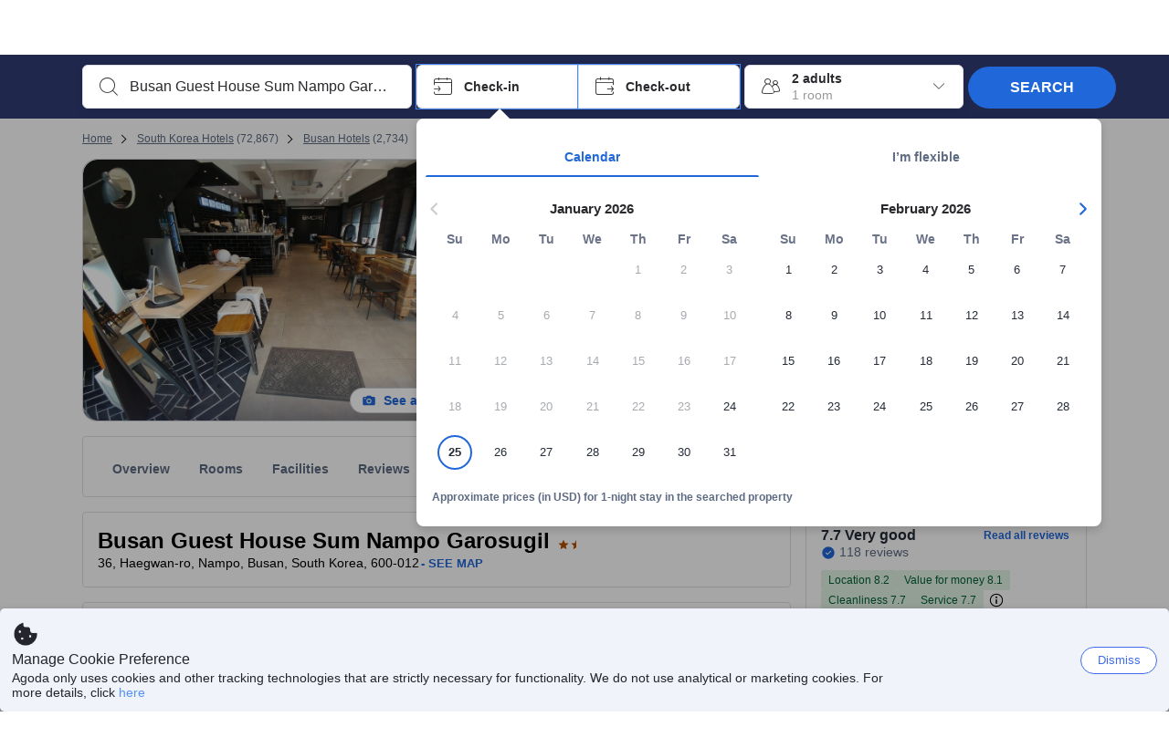

--- FILE ---
content_type: text/css
request_url: https://cdn6.agoda.net/cdn-accom-web/js/assets/browser-bundle/9622-f11789551885.css
body_size: 84399
content:
.GalleryRefresh__Thumbnails__Overlay{background-color:rgba(0,0,0,.5);cursor:pointer}.GalleryRefresh__SidebarScroll{position:relative}.GalleryRefresh__SidebarScroll::-webkit-scrollbar,.GalleryRefresh__SidebarScroll::-webkit-scrollbar:hover{position:absolute;right:0;top:0;width:12px}.GalleryRefresh__SidebarScroll::-webkit-scrollbar-track,.GalleryRefresh__SidebarScroll::-webkit-scrollbar-track:hover{background:none}.GalleryRefresh__SidebarScroll::-webkit-scrollbar-thumb,.GalleryRefresh__SidebarScroll::-webkit-scrollbar-thumb:hover{background-clip:padding-box;background-color:rgba(0,0,0,.2);border:4px solid transparent;border-radius:12px}.GalleryRefresh__CloseButton{background-color:hsla(0,0%,100%,.8)}.GalleryRefresh__CloseButton:hover{background-color:#fff}.container-agoda{clear:both;margin:0 auto;width:986px}@media(min-width:1100px){.container-agoda{padding:0;width:1100px}}@media(max-width:1024px){.container-agoda{padding:0;width:940px}}.btn{background-image:none;border:none;border-radius:3px;cursor:pointer;display:inline-block;font-weight:700;line-height:1.4;margin-bottom:0;outline:0;padding:10px 40px;text-align:center;touch-action:manipulation;user-select:none;vertical-align:middle;white-space:nowrap}.btn.active.focus,.btn.active:focus,.btn:active.focus,.btn:active:focus{outline:thin dotted;outline:5px auto -webkit-focus-ring-color;outline-offset:-2px}.btn:hover{text-decoration:none}body:not(.themed) .btn:hover{color:#fff}.btn.focus,.btn:focus{text-decoration:none}.btn.active,.btn:active{background-image:none;outline:0}body:not(.themed) .btn.active,body:not(.themed) .btn:active{box-shadow:inset 0 3px 5px rgba(0,0,0,.125)}.btn.disabled,.btn[disabled],fieldset[disabled] .btn{box-shadow:none;cursor:not-allowed;opacity:.65;pointer-events:none}body:not(.themed) .btn-primary{background-color:#0283df;color:#fff}body:not(.themed) .btn-primary:hover{background-color:#2f9eed;color:#fff}body:not(.themed) .btn-primary:active:focus,body:not(.themed) .btn-primary:active:hover,body:not(.themed) .btn-primaryactive:focus,body:not(.themed) .btn-primaryactive:hover,body:not(.themed) .btn-primaryfocus:active{background-color:#2f9eed}body:not(.themed) .btn-primary:focus{background-color:#0283df}body:not(.themed) .btn-primary [disabled]:hover,body:not(.themed) .btn-primary[disabled]{background-color:#b0deff}body:not(.themed) .btn-default{background-color:#fff;border:1px solid #a9a9a9}body:not(.themed) .btn-default:focus{color:#454545}.pull-left{float:left}.pull-right,html[dir=rtl] .pull-left{float:right}html[dir=rtl] .pull-right{float:left}#resetpassword-popup .modal{left:50%;margin-left:-50%;overflow:visible;pointer-events:none;width:100%;z-index:1500}#resetpassword-popup .modal-content{font-size:14px;height:inherit;margin:0 auto;max-width:420px;padding:0;pointer-events:all;width:90%;z-index:1500}body:not(.themed) #resetpassword-popup .modal-content{color:#454545}#resetpassword-popup .facebook-top{font-size:16px;padding:36px 36px 0 46px}body:not(.themed) #resetpassword-popup .close{color:#fff}#resetpassword-popup .close{font-size:19.5px;line-height:1}html[dir=ltr] #resetpassword-popup .close{float:right}html[dir=rtl] #resetpassword-popup .close{float:left}#resetpassword-popup .popup-login .margin24{margin-bottom:24px}#resetpassword-popup .facebook-top-2{text-align:center}#resetpassword-popup .fb-separator-container{display:table;height:40px;margin-bottom:6px;max-height:40px;padding-left:36px;padding-right:36px}#resetpassword-popup .fb-separator-container-row{display:table-row}#resetpassword-popup .fb-or-sides{display:table-cell;padding:4px 10px 0 0;vertical-align:middle;width:50%}#resetpassword-popup .fb-or-sides hr{border:1px solid;opacity:.3}body:not(.themed) #resetpassword-popup .fb-or-sides hr{border-color:#ccc}#resetpassword-popup .fb-or{display:table-cell;vertical-align:middle;white-space:nowrap}#resetpassword-popup .facebook-bottom{padding:0 36px 20px}#resetpassword-popup .modal-body{padding:0 36px 26px}#resetpassword-popup .respond-warning{border:1.5px solid;border-radius:3px;display:none;margin:0 0 26px;padding:10px 12px}body:not(.themed) #resetpassword-popup .respond-warning{background-color:#ffe8e8;border-color:#ff2608;color:#ff2608}#resetpassword-popup .captcha-feedback-warning,#resetpassword-popup .feedback-warning{display:none;margin:10px 0 0}body:not(.themed) #resetpassword-popup .captcha-feedback-warning,body:not(.themed) #resetpassword-popup .feedback-warning{color:red}#resetpassword-popup .captcha-error,#resetpassword-popup .captcha-loading{display:none}#resetpassword-popup .login-captcha-panel{margin-bottom:10px;margin-top:20px;text-align:center}#resetpassword-popup .CAPTCHA-CSS .captcha-container{display:inline-block}#resetpassword-popup .btn{margin-top:26px;padding-bottom:16px;padding-top:16px;width:100%}#resetpassword-popup .vertical-alignment-helper{display:table;height:100%;pointer-events:none;width:100%}#resetpassword-popup .vertical-alignment-center{border-radius:0;display:table-cell;pointer-events:none;vertical-align:middle}#resetpassword-popup .modal-footer{border:0;padding:0 0 26px}#reset-password-email-sent .vertical-alignment-helper .vertical-alignment-center .modal-header .close{margin-top:-60px;opacity:inherit}html[dir=ltr] #reset-password-email-sent .vertical-alignment-helper .vertical-alignment-center .modal-header .close{margin-right:-48px}html[dir=rtl] #reset-password-email-sent .vertical-alignment-helper .vertical-alignment-center .modal-header .close{margin-left:-48px}.LOGIN-CSS .popup-login{font-size:14px}.LOGIN-CSS .popup-login label{font-weight:400}.LOGIN-CSS .popup-login .feedback-warning{display:none;margin:10px 0 0}body:not(.themed) .LOGIN-CSS .popup-login .feedback-warning{color:red}.LOGIN-CSS .popup-login .topmargin26{margin-top:26px}.LOGIN-CSS .popup-login .respond-warning{border:1.5px solid;border-radius:3px;display:none;padding:10px 12px}body:not(.themed) .LOGIN-CSS .popup-login .respond-warning{background-color:#ffe8e8;border-color:#ff2608;color:#ff2608}body:not(.themed) .LOGIN-CSS .popup-login .btn-primary{background-color:#488bf8}body:not(.themed) .LOGIN-CSS .popup-login .btn-primary:focus{background-color:#2f9eed;color:#fff}.LOGIN-CSS .close{cursor:pointer;margin-top:-30px;opacity:inherit}body:not(.themed) .LOGIN-CSS .close,body:not(.themed) .LOGIN-CSS .close:hover{color:#fff}.LOGIN-CSS .close:hover{opacity:inherit}html[dir=ltr] .LOGIN-CSS .close{float:right}html[dir=rtl] .LOGIN-CSS .close{float:left}.LOGIN-CSS .vertical-alignment-helper{display:table;height:100%;pointer-events:none;width:100%}.LOGIN-CSS .vertical-alignment-helper .vertical-alignment-center{border-radius:0;display:table-cell;pointer-events:none;vertical-align:middle}.LOGIN-CSS .vertical-alignment-helper .vertical-alignment-center .modal-header{border:0;padding:36px 36px 20px}.LOGIN-CSS .vertical-alignment-helper .vertical-alignment-center .modal-header .close{margin-top:-60px}html[dir=ltr] .LOGIN-CSS .vertical-alignment-helper .vertical-alignment-center .modal-header .close{margin-right:-48px}html[dir=rtl] .LOGIN-CSS .vertical-alignment-helper .vertical-alignment-center .modal-header .close{margin-left:-48px}.LOGIN-CSS .vertical-alignment-helper .vertical-alignment-center .modal-body{padding:0 36px 26px}.LOGIN-CSS .vertical-alignment-helper .vertical-alignment-center .modal-footer{font-weight:700;padding:26px 36px}.LOGIN-CSS .modal-wechat .modal-content{height:inherit;margin:0 auto;max-width:500px;padding:0;pointer-events:all;width:90%;z-index:1500}.LOGIN-CSS .wechat-login .link-account .respond-warning{display:block}.LOGIN-CSS .wechat-login .link-account .modal-footer{border-top:0;padding-top:0}.LOGIN-CSS .wechat-login .popup-login dl{margin-bottom:6px}.LOGIN-CSS .wechat-login .forgot-password-container-left{margin-top:24px;text-align:left}.captcha-loading .btn-loading{background:url(https://cdn6.agoda.net/cdn-accom-web/js/assets/browser-bundle/8fc39a79798082e3.gif) no-repeat;background-position:50%;border:none}#verify-email-popup .modal{margin-left:-220px;pointer-events:none;width:440px;z-index:1500}#verify-email-popup .modal-header{padding-bottom:20px;padding-top:0}#verify-email-popup .modal-body{font-weight:700;padding:0 36px 20px}#verify-email-popup .modal-content{pointer-events:all;z-index:1500}#verify-email-popup .close{margin-right:-30px;margin-top:-30px}.LOGIN-CSS .popup-login .warning-input-field{border:1px solid}body:not(.themed) .LOGIN-CSS .popup-login .warning-input-field{border-color:red}.aa8f8-no-scrollbar::-webkit-scrollbar{display:none}.aa8f8-no-scrollbar{-ms-overflow-style:none;scrollbar-width:none}.aa8f8-scrolling-auto{-webkit-overflow-scrolling:auto}.aa8f8-scrolling-touch{-webkit-overflow-scrolling:touch}.aa8f8-pt-safe{padding-top:env(safe-area-inset-top)}.aa8f8-pr-safe{padding-right:env(safe-area-inset-right)}.aa8f8-pb-safe{padding-bottom:env(safe-area-inset-bottom)}.aa8f8-pl-safe{padding-left:env(safe-area-inset-left)}.aa8f8-all-initial{all:initial}.aa8f8-all-inherit{all:inherit}.aa8f8-all-unset{all:unset}.aa8f8-all-revert{all:revert}.aa8f8-font-style-italic{font-style:italic}.aa8f8-font-style-normal{font-style:normal}.aa8f8-placeholder--font-style-italic:-ms-input-placeholder{font-style:italic}.aa8f8-placeholder--font-style-italic::placeholder{font-style:italic}.aa8f8-placeholder--font-style-normal:-ms-input-placeholder{font-style:normal}.aa8f8-placeholder--font-style-normal::placeholder{font-style:normal}.aa8f8-placeholder--text-color:-ms-input-placeholder{color:var(--placeholder-text-color)}.aa8f8-placeholder--text-color::placeholder{color:var(--placeholder-text-color)}.aa8f8-interactive{-webkit-tap-highlight-color:transparent;outline-color:transparent;overflow:hidden;position:relative;transition:background-color,outline-color .2s ease-in-out,border-color .2s ease-in-out;-webkit-user-select:none;-ms-user-select:none;user-select:none}.aa8f8-interactive:active,.aa8f8-interactive:focus-visible,.ads-active{border-color:rgb(var(--interactive-color));color:rgb(var(--interactive-color))}.aa8f8-interactive:active :not(.ads-non-interactive),.aa8f8-interactive:focus-visible :not(.ads-non-interactive),.ads-active :not(.ads-non-interactive){fill:rgb(var(--interactive-color));color:rgb(var(--interactive-color))}@media (hover:hover) and (pointer:fine){.aa8f8-interactive:hover{border-color:rgb(var(--interactive-color));color:rgb(var(--interactive-color))}.aa8f8-interactive:hover :not(.ads-non-interactive){fill:rgb(var(--interactive-color));color:rgb(var(--interactive-color))}.aa8f8-interactive:hover:after{background:rgb(var(--interactive-color),.08)}}.aa8f8-interactive:after{bottom:0;content:"";left:0;position:absolute;right:0;top:0;transition:background-color .2s ease-in-out,border-color .2s ease-in-out}.aa8f8-interactive:focus-visible{box-shadow:0 0 0 2px var(--color-neutral-4),0 0 0 4px var(--interactive-color-primary)}.aa8f8-interactive:focus-visible:after{background:rgb(var(--interactive-color),.12)}.aa8f8-interactive.ads-active:after,.aa8f8-interactive:active:after{background:rgb(var(--interactive-color),.16)}.aa8f8-interactive-within:focus-visible .aa8f8-interactive-child{box-shadow:0 0 0 2px var(--color-neutral-4),0 0 0 4px var(--interactive-color-primary)}.aa8f8-interactive-within:focus-visible .aa8f8-interactive-child:after{background:rgb(var(--interactive-within-color),.12)}.aa8f8-interactive-generic{--bg-state-hover:var(--ads-bg-generic-state-hover);--border-state-hover:var(--ads-border-generic-state-hover);--bg-state-pressed:var(--ads-bg-generic-state-pressed);--border-state-pressed:var(--ads-border-generic-state-pressed);--border-state-focus:var(--ads-border-generic-state-focus)}.aa8f8-interactive-positive{--bg-state-hover:var(--ads-bg-positive-state-hover);--border-state-hover:var(--ads-border-positive-state-hover);--bg-state-pressed:var(--ads-bg-positive-state-pressed);--border-state-pressed:var(--ads-border-positive-state-pressed);--border-state-focus:var(--ads-border-positive-state-focus)}.aa8f8-interactive-negative{--bg-state-hover:var(--ads-bg-negative-state-hover);--border-state-hover:var(--ads-border-negative-state-hover);--bg-state-pressed:var(--ads-bg-negative-state-pressed);--border-state-pressed:var(--ads-border-negative-state-pressed);--border-state-focus:var(--ads-border-negative-state-focus)}.aa8f8-interactive-urgent{--bg-state-hover:var(--ads-bg-urgent-state-hover);--border-state-hover:var(--ads-border-urgent-state-hover);--bg-state-pressed:var(--ads-bg-urgent-state-pressed);--border-state-pressed:var(--ads-border-urgent-state-pressed);--border-state-focus:var(--ads-border-urgent-state-focus)}.aa8f8-interactive-notice{--bg-state-hover:var(--ads-bg-notice-state-hover);--border-state-hover:var(--ads-border-notice-state-hover);--bg-state-pressed:var(--ads-bg-notice-state-pressed);--border-state-pressed:var(--ads-border-notice-state-pressed);--border-state-focus:var(--ads-border-notice-state-focus)}.aa8f8-interactive-activities{--bg-state-hover:var(--ads-bg-activities-state-hover);--border-state-hover:var(--ads-border-activities-state-hover);--bg-state-pressed:var(--ads-bg-activities-state-pressed);--border-state-pressed:var(--ads-border-activities-state-pressed);--border-state-focus:var(--ads-border-activities-state-focus)}.aa8f8-interactive-cash{--bg-state-hover:var(--ads-bg-cash-state-hover);--border-state-hover:var(--ads-border-cash-state-hover);--bg-state-pressed:var(--ads-bg-cash-state-pressed);--border-state-pressed:var(--ads-border-cash-state-pressed);--border-state-focus:var(--ads-border-cash-state-focus)}.aa8f8-interactive-day-use{--bg-state-hover:var(--ads-bg-day-use-state-hover);--border-state-hover:var(--ads-border-day-use-state-hover);--bg-state-pressed:var(--ads-bg-day-use-state-pressed);--border-state-pressed:var(--ads-border-day-use-state-pressed);--border-state-focus:var(--ads-border-day-use-state-focus)}.aa8f8-interactive-deals{--bg-state-hover:var(--ads-bg-deals-state-hover);--border-state-hover:var(--ads-border-deals-state-hover);--bg-state-pressed:var(--ads-bg-deals-state-pressed);--border-state-pressed:var(--ads-border-deals-state-pressed);--border-state-focus:var(--ads-border-deals-state-focus)}.aa8f8-interactive-family{--bg-state-hover:var(--ads-bg-family-state-hover);--border-state-hover:var(--ads-border-family-state-hover);--bg-state-pressed:var(--ads-bg-family-state-pressed);--border-state-pressed:var(--ads-border-family-state-pressed);--border-state-focus:var(--ads-border-family-state-focus)}.aa8f8-interactive-flights{--bg-state-hover:var(--ads-bg-flights-state-hover);--border-state-hover:var(--ads-border-flights-state-hover);--bg-state-pressed:var(--ads-bg-flights-state-pressed);--border-state-pressed:var(--ads-border-flights-state-pressed);--border-state-focus:var(--ads-border-flights-state-focus)}.aa8f8-interactive-homes{--bg-state-hover:var(--ads-bg-homes-state-hover);--border-state-hover:var(--ads-border-homes-state-hover);--bg-state-pressed:var(--ads-bg-homes-state-pressed);--border-state-pressed:var(--ads-border-homes-state-pressed);--border-state-focus:var(--ads-border-homes-state-focus)}.aa8f8-interactive-hotels{--bg-state-hover:var(--ads-bg-hotels-state-hover);--border-state-hover:var(--ads-border-hotels-state-hover);--bg-state-pressed:var(--ads-bg-hotels-state-pressed);--border-state-pressed:var(--ads-border-hotels-state-pressed);--border-state-focus:var(--ads-border-hotels-state-focus)}.aa8f8-interactive-price{--bg-state-hover:var(--ads-bg-price-state-hover);--border-state-hover:var(--ads-border-price-state-hover);--bg-state-pressed:var(--ads-bg-price-state-pressed);--border-state-pressed:var(--ads-border-price-state-pressed);--border-state-focus:var(--ads-border-price-state-focus)}.aa8f8-interactive-primary{--bg-state-hover:var(--ads-bg-primary-state-hover);--border-state-hover:var(--ads-border-primary-state-hover);--bg-state-pressed:var(--ads-bg-primary-state-pressed);--border-state-pressed:var(--ads-border-primary-state-pressed);--border-state-focus:var(--ads-border-primary-state-focus)}.aa8f8-interactive-trips{--bg-state-hover:var(--ads-bg-trips-state-hover);--border-state-hover:var(--ads-border-trips-state-hover);--bg-state-pressed:var(--ads-bg-trips-state-pressed);--border-state-pressed:var(--ads-border-trips-state-pressed);--border-state-focus:var(--ads-border-trips-state-focus)}.aa8f8-interactive-vip-bronze{--bg-state-hover:var(--ads-bg-vip-bronze-state-hover);--border-state-hover:var(--ads-border-vip-bronze-state-hover);--bg-state-pressed:var(--ads-bg-vip-bronze-state-pressed);--border-state-pressed:var(--ads-border-vip-bronze-state-pressed);--border-state-focus:var(--ads-border-vip-bronze-state-focus)}.aa8f8-interactive-vip-gold{--bg-state-hover:var(--ads-bg-vip-gold-state-hover);--border-state-hover:var(--ads-border-vip-gold-state-hover);--bg-state-pressed:var(--ads-bg-vip-gold-state-pressed);--border-state-pressed:var(--ads-border-vip-gold-state-pressed);--border-state-focus:var(--ads-border-vip-gold-state-focus)}.aa8f8-interactive-vip-platinum{--bg-state-hover:var(--ads-bg-vip-platinum-state-hover);--border-state-hover:var(--ads-border-vip-platinum-state-hover);--bg-state-pressed:var(--ads-bg-vip-platinum-state-pressed);--border-state-pressed:var(--ads-border-vip-platinum-state-pressed);--border-state-focus:var(--ads-border-vip-platinum-state-focus)}.aa8f8-interactive-vip-prime{--bg-state-hover:var(--ads-bg-vip-prime-state-hover);--border-state-hover:var(--ads-border-vip-prime-state-hover);--bg-state-pressed:var(--ads-bg-vip-prime-state-pressed);--border-state-pressed:var(--ads-border-vip-prime-state-pressed);--border-state-focus:var(--ads-border-vip-prime-state-focus)}.aa8f8-interactive-vip-diamond{--bg-state-hover:var(--ads-bg-vip-diamond-state-hover);--border-state-hover:var(--ads-border-vip-diamond-state-hover);--bg-state-pressed:var(--ads-bg-vip-diamond-state-pressed);--border-state-pressed:var(--ads-border-vip-diamond-state-pressed);--border-state-focus:var(--ads-border-vip-diamond-state-focus)}.aa8f8-interactive-vip-silver{--bg-state-hover:var(--ads-bg-vip-silver-state-hover);--border-state-hover:var(--ads-border-vip-silver-state-hover);--bg-state-pressed:var(--ads-bg-vip-silver-state-pressed);--border-state-pressed:var(--ads-border-vip-silver-state-pressed);--border-state-focus:var(--ads-border-vip-silver-state-focus)}.aa8f8-interactive-style{position:relative;transition:outline-width .1s linear}.aa8f8-interactive-style>*{position:relative}.aa8f8-interactive-bg:before{background:transparent;border-radius:inherit;bottom:0;content:"";left:0;overflow:hidden;position:absolute;right:0;top:0;transition:background-color .1s linear}@media (hover:hover) and (pointer:fine){.aa8f8-interactive-bg:hover:before{background:var(--border-state-hover)}.aa8f8-interactive-border:hover{outline-color:var(--border-state-hover);outline-style:solid;outline-width:2px}}.aa8f8-interactive-bg:active:before{background:var(--border-state-pressed)}.aa8f8-interactive-border:active,.aa8f8-interactive-border:has([data-pressed=true]){outline-color:var(--border-state-pressed);outline-style:solid;outline-width:4px}.aa8f8-interactive-border:focus-visible,.aa8f8-interactive-border[data-focus=true],.aa8f8-interactive-focusonly:focus-visible{outline-color:var(--border-state-focus);outline-offset:2px;outline-style:solid;outline-width:2px}.aa8f8-interactive-within.aa8f8-interactive-border:focus-within{outline-color:var(--border-state-focus);outline-offset:2px;outline-style:solid;outline-width:2px}.aa8f8-interactive-scale-96:active [role=img],.aa8f8-interactive-scale-96:active img,.aa8f8-interactive-scale-96:active svg{transform:scale(.96)}.aa8f8-interactive-scale-96:active{outline-width:0}button.aa8f8-box{font-family:inherit}.aa8f8-box{-webkit-tap-highlight-color:transparent}@keyframes shimmer{0%{transform:translateX(-100%)}75%,to{transform:translateX(100%)}}.aa8f8-shimmer{overflow:hidden;position:relative}.aa8f8-shimmer:before{animation-name:shimmer;animation-timing-function:ease-in;background:linear-gradient(90deg,transparent,hsla(0,0%,100%,.5) 50%,transparent);bottom:0;content:"";left:0;pointer-events:none;position:absolute;right:0;top:0;transform:translateX(-100%)}.aa8f8-animation-duration-default:before{animation-duration:1.4s}.aa8f8-animation-iteration-infinite:before{animation-iteration-count:infinite}.aa8f8-animation-direction-reverse:before{animation-direction:reverse}@keyframes pulse{0%,to{opacity:1}50%{opacity:.5}}.aa8f8-pulse{animation:pulse 2s ease-in-out infinite;transition:opacity 1s ease-in-out}.aa8f8-table tr:last-of-type>td{border-bottom-width:0}.aa8f8-table-ltr tr>td:last-of-type,.aa8f8-table-ltr tr>th:last-of-type{border-right-width:0}.aa8f8-table-rtl tr>td:last-of-type,.aa8f8-table-rtl tr>th:last-of-type{border-left-width:0}.aa8f8-table{border-spacing:0}.aa8f8-table tr.aa8f8-interactive-row{cursor:pointer}.aa8f8-table tr:not(.aa8f8-interactive-row:hover){background:none}.aa8f8-list-item{background:var(--ads-bg-generic-base-transparent);border-radius:var(--list-item-radius);padding:var(--list-item-spacing)}.aa8f8-list-item-interactive{-webkit-tap-highlight-color:transparent;box-sizing:border-box}.aa8f8-list-item-interactive:hover{outline-color:var(--list-hover-color);outline-offset:calc(var(--ads-border-1)*-1);outline-style:solid;outline-width:var(--ads-border-1)}.aa8f8-list-item-interactive:focus-visible{border:var(--ads-border-2) solid var(--ads-colors-primary-base-intent);outline-color:var(--list-focus-color);outline-offset:calc(var(--ads-border-2)*-1);outline-style:solid;padding:calc(var(--list-item-spacing) - var(--ads-border-2))}.aa8f8-list-item-interactive:active{outline-color:var(--list-pressed-color);outline-offset:calc(var(--ads-border-2)*-1);outline-style:solid;outline-width:var(--ads-border-2)}.aa8f8-one-line-badge{position:relative}.aa8f8-one-line-badge:before{bottom:-2px;content:"";left:0;position:absolute;right:0;top:-2px}input[type=search]::-ms-clear,input[type=search]::-ms-reveal{display:none;height:0;width:0}input[type=search]::-webkit-search-cancel-button,input[type=search]::-webkit-search-decoration,input[type=search]::-webkit-search-results-button,input[type=search]::-webkit-search-results-decoration{display:none}.aa8f8-pointer-events-none{pointer-events:none}.aa8f8-pointer-events-auto{pointer-events:auto}.aa8f8-visible{visibility:visible}.aa8f8-invisible{visibility:hidden}.aa8f8-collapse{visibility:collapse}.aa8f8-static{position:static}.aa8f8-fixed{position:fixed}.aa8f8-absolute{position:absolute}.aa8f8-relative{position:relative}.aa8f8-sticky{position:sticky}.aa8f8-bottom-0{bottom:var(--ads-spacing-0)}.aa8f8-bottom-1\/2{bottom:50%}.aa8f8-bottom-auto{bottom:auto}.aa8f8-bottom-full{bottom:100%}.aa8f8-left-0{left:var(--ads-spacing-0)}.aa8f8-left-1\/2{left:50%}.aa8f8-left-auto{left:auto}.aa8f8-left-full{left:100%}.aa8f8-right-0{right:var(--ads-spacing-0)}.aa8f8-right-1\/2{right:50%}.aa8f8-right-auto{right:auto}.aa8f8-right-full{right:100%}.aa8f8-top-0{top:var(--ads-spacing-0)}.aa8f8-top-1\/2{top:50%}.aa8f8-top-auto{top:auto}.aa8f8-top-full{top:100%}.aa8f8-z-0{z-index:0}.aa8f8-z-auto{z-index:auto}.aa8f8-order-1{order:1}.aa8f8-order-2{order:2}.aa8f8-order-3{order:3}.aa8f8-order-4{order:4}.aa8f8-order-5{order:5}.aa8f8-order-none{order:0}.aa8f8-float-right{float:right}.aa8f8-float-left{float:left}.aa8f8-float-none{float:none}.aa8f8--m-0{margin:calc(var(--ads-spacing-0)*-1)}.aa8f8--m-1{margin:calc(var(--ads-spacing-1)*-1)}.aa8f8--m-12{margin:calc(var(--ads-spacing-12)*-1)}.aa8f8--m-16{margin:calc(var(--ads-spacing-16)*-1)}.aa8f8--m-2{margin:calc(var(--ads-spacing-2)*-1)}.aa8f8--m-24{margin:calc(var(--ads-spacing-24)*-1)}.aa8f8--m-32{margin:calc(var(--ads-spacing-32)*-1)}.aa8f8--m-4{margin:calc(var(--ads-spacing-4)*-1)}.aa8f8--m-48{margin:calc(var(--ads-spacing-48)*-1)}.aa8f8--m-64{margin:calc(var(--ads-spacing-64)*-1)}.aa8f8--m-72{margin:calc(var(--ads-spacing-72)*-1)}.aa8f8--m-8{margin:calc(var(--ads-spacing-8)*-1)}.aa8f8--m-l{margin:calc(var(--ads-spacing-l)*-1)}.aa8f8--m-m{margin:calc(var(--ads-spacing-m)*-1)}.aa8f8--m-none{margin:calc(var(--ads-spacing-none)*-1)}.aa8f8--m-s{margin:calc(var(--ads-spacing-s)*-1)}.aa8f8--m-xl{margin:calc(var(--ads-spacing-xl)*-1)}.aa8f8--m-xl2{margin:calc(var(--ads-spacing-xl2)*-1)}.aa8f8--m-xl3{margin:calc(var(--ads-spacing-xl3)*-1)}.aa8f8--m-xl4{margin:calc(var(--ads-spacing-xl4)*-1)}.aa8f8--m-xs{margin:calc(var(--ads-spacing-xs)*-1)}.aa8f8--m-xs2{margin:calc(var(--ads-spacing-xs2)*-1)}.aa8f8-m-0{margin:var(--ads-spacing-0)}.aa8f8-m-1{margin:var(--ads-spacing-1)}.aa8f8-m-12{margin:var(--ads-spacing-12)}.aa8f8-m-16{margin:var(--ads-spacing-16)}.aa8f8-m-2{margin:var(--ads-spacing-2)}.aa8f8-m-24{margin:var(--ads-spacing-24)}.aa8f8-m-32{margin:var(--ads-spacing-32)}.aa8f8-m-4{margin:var(--ads-spacing-4)}.aa8f8-m-48{margin:var(--ads-spacing-48)}.aa8f8-m-64{margin:var(--ads-spacing-64)}.aa8f8-m-72{margin:var(--ads-spacing-72)}.aa8f8-m-8{margin:var(--ads-spacing-8)}.aa8f8-m-auto{margin:auto}.aa8f8-m-l{margin:var(--ads-spacing-l)}.aa8f8-m-m{margin:var(--ads-spacing-m)}.aa8f8-m-none{margin:var(--ads-spacing-none)}.aa8f8-m-s{margin:var(--ads-spacing-s)}.aa8f8-m-xl{margin:var(--ads-spacing-xl)}.aa8f8-m-xl2{margin:var(--ads-spacing-xl2)}.aa8f8-m-xl3{margin:var(--ads-spacing-xl3)}.aa8f8-m-xl4{margin:var(--ads-spacing-xl4)}.aa8f8-m-xs{margin:var(--ads-spacing-xs)}.aa8f8-m-xs2{margin:var(--ads-spacing-xs2)}.aa8f8--mx-0{margin-left:calc(var(--ads-spacing-0)*-1);margin-right:calc(var(--ads-spacing-0)*-1)}.aa8f8--mx-1{margin-left:calc(var(--ads-spacing-1)*-1);margin-right:calc(var(--ads-spacing-1)*-1)}.aa8f8--mx-12{margin-left:calc(var(--ads-spacing-12)*-1);margin-right:calc(var(--ads-spacing-12)*-1)}.aa8f8--mx-16{margin-left:calc(var(--ads-spacing-16)*-1);margin-right:calc(var(--ads-spacing-16)*-1)}.aa8f8--mx-2{margin-left:calc(var(--ads-spacing-2)*-1);margin-right:calc(var(--ads-spacing-2)*-1)}.aa8f8--mx-24{margin-left:calc(var(--ads-spacing-24)*-1);margin-right:calc(var(--ads-spacing-24)*-1)}.aa8f8--mx-32{margin-left:calc(var(--ads-spacing-32)*-1);margin-right:calc(var(--ads-spacing-32)*-1)}.aa8f8--mx-4{margin-left:calc(var(--ads-spacing-4)*-1);margin-right:calc(var(--ads-spacing-4)*-1)}.aa8f8--mx-48{margin-left:calc(var(--ads-spacing-48)*-1);margin-right:calc(var(--ads-spacing-48)*-1)}.aa8f8--mx-64{margin-left:calc(var(--ads-spacing-64)*-1);margin-right:calc(var(--ads-spacing-64)*-1)}.aa8f8--mx-72{margin-left:calc(var(--ads-spacing-72)*-1);margin-right:calc(var(--ads-spacing-72)*-1)}.aa8f8--mx-8{margin-left:calc(var(--ads-spacing-8)*-1);margin-right:calc(var(--ads-spacing-8)*-1)}.aa8f8--mx-l{margin-left:calc(var(--ads-spacing-l)*-1);margin-right:calc(var(--ads-spacing-l)*-1)}.aa8f8--mx-m{margin-left:calc(var(--ads-spacing-m)*-1);margin-right:calc(var(--ads-spacing-m)*-1)}.aa8f8--mx-none{margin-left:calc(var(--ads-spacing-none)*-1);margin-right:calc(var(--ads-spacing-none)*-1)}.aa8f8--mx-s{margin-left:calc(var(--ads-spacing-s)*-1);margin-right:calc(var(--ads-spacing-s)*-1)}.aa8f8--mx-xl{margin-left:calc(var(--ads-spacing-xl)*-1);margin-right:calc(var(--ads-spacing-xl)*-1)}.aa8f8--mx-xl2{margin-left:calc(var(--ads-spacing-xl2)*-1);margin-right:calc(var(--ads-spacing-xl2)*-1)}.aa8f8--mx-xl3{margin-left:calc(var(--ads-spacing-xl3)*-1);margin-right:calc(var(--ads-spacing-xl3)*-1)}.aa8f8--mx-xl4{margin-left:calc(var(--ads-spacing-xl4)*-1);margin-right:calc(var(--ads-spacing-xl4)*-1)}.aa8f8--mx-xs{margin-left:calc(var(--ads-spacing-xs)*-1);margin-right:calc(var(--ads-spacing-xs)*-1)}.aa8f8--mx-xs2{margin-left:calc(var(--ads-spacing-xs2)*-1);margin-right:calc(var(--ads-spacing-xs2)*-1)}.aa8f8--my-0{margin-bottom:calc(var(--ads-spacing-0)*-1);margin-top:calc(var(--ads-spacing-0)*-1)}.aa8f8--my-1{margin-bottom:calc(var(--ads-spacing-1)*-1);margin-top:calc(var(--ads-spacing-1)*-1)}.aa8f8--my-12{margin-bottom:calc(var(--ads-spacing-12)*-1);margin-top:calc(var(--ads-spacing-12)*-1)}.aa8f8--my-16{margin-bottom:calc(var(--ads-spacing-16)*-1);margin-top:calc(var(--ads-spacing-16)*-1)}.aa8f8--my-2{margin-bottom:calc(var(--ads-spacing-2)*-1);margin-top:calc(var(--ads-spacing-2)*-1)}.aa8f8--my-24{margin-bottom:calc(var(--ads-spacing-24)*-1);margin-top:calc(var(--ads-spacing-24)*-1)}.aa8f8--my-32{margin-bottom:calc(var(--ads-spacing-32)*-1);margin-top:calc(var(--ads-spacing-32)*-1)}.aa8f8--my-4{margin-bottom:calc(var(--ads-spacing-4)*-1);margin-top:calc(var(--ads-spacing-4)*-1)}.aa8f8--my-48{margin-bottom:calc(var(--ads-spacing-48)*-1);margin-top:calc(var(--ads-spacing-48)*-1)}.aa8f8--my-64{margin-bottom:calc(var(--ads-spacing-64)*-1);margin-top:calc(var(--ads-spacing-64)*-1)}.aa8f8--my-72{margin-bottom:calc(var(--ads-spacing-72)*-1);margin-top:calc(var(--ads-spacing-72)*-1)}.aa8f8--my-8{margin-bottom:calc(var(--ads-spacing-8)*-1);margin-top:calc(var(--ads-spacing-8)*-1)}.aa8f8--my-l{margin-bottom:calc(var(--ads-spacing-l)*-1);margin-top:calc(var(--ads-spacing-l)*-1)}.aa8f8--my-m{margin-bottom:calc(var(--ads-spacing-m)*-1);margin-top:calc(var(--ads-spacing-m)*-1)}.aa8f8--my-none{margin-bottom:calc(var(--ads-spacing-none)*-1);margin-top:calc(var(--ads-spacing-none)*-1)}.aa8f8--my-s{margin-bottom:calc(var(--ads-spacing-s)*-1);margin-top:calc(var(--ads-spacing-s)*-1)}.aa8f8--my-xl{margin-bottom:calc(var(--ads-spacing-xl)*-1);margin-top:calc(var(--ads-spacing-xl)*-1)}.aa8f8--my-xl2{margin-bottom:calc(var(--ads-spacing-xl2)*-1);margin-top:calc(var(--ads-spacing-xl2)*-1)}.aa8f8--my-xl3{margin-bottom:calc(var(--ads-spacing-xl3)*-1);margin-top:calc(var(--ads-spacing-xl3)*-1)}.aa8f8--my-xl4{margin-bottom:calc(var(--ads-spacing-xl4)*-1);margin-top:calc(var(--ads-spacing-xl4)*-1)}.aa8f8--my-xs{margin-bottom:calc(var(--ads-spacing-xs)*-1);margin-top:calc(var(--ads-spacing-xs)*-1)}.aa8f8--my-xs2{margin-bottom:calc(var(--ads-spacing-xs2)*-1);margin-top:calc(var(--ads-spacing-xs2)*-1)}.aa8f8-mx-0{margin-left:var(--ads-spacing-0);margin-right:var(--ads-spacing-0)}.aa8f8-mx-1{margin-left:var(--ads-spacing-1);margin-right:var(--ads-spacing-1)}.aa8f8-mx-12{margin-left:var(--ads-spacing-12);margin-right:var(--ads-spacing-12)}.aa8f8-mx-16{margin-left:var(--ads-spacing-16);margin-right:var(--ads-spacing-16)}.aa8f8-mx-2{margin-left:var(--ads-spacing-2);margin-right:var(--ads-spacing-2)}.aa8f8-mx-24{margin-left:var(--ads-spacing-24);margin-right:var(--ads-spacing-24)}.aa8f8-mx-32{margin-left:var(--ads-spacing-32);margin-right:var(--ads-spacing-32)}.aa8f8-mx-4{margin-left:var(--ads-spacing-4);margin-right:var(--ads-spacing-4)}.aa8f8-mx-48{margin-left:var(--ads-spacing-48);margin-right:var(--ads-spacing-48)}.aa8f8-mx-64{margin-left:var(--ads-spacing-64);margin-right:var(--ads-spacing-64)}.aa8f8-mx-72{margin-left:var(--ads-spacing-72);margin-right:var(--ads-spacing-72)}.aa8f8-mx-8{margin-left:var(--ads-spacing-8);margin-right:var(--ads-spacing-8)}.aa8f8-mx-auto{margin-left:auto;margin-right:auto}.aa8f8-mx-l{margin-left:var(--ads-spacing-l);margin-right:var(--ads-spacing-l)}.aa8f8-mx-m{margin-left:var(--ads-spacing-m);margin-right:var(--ads-spacing-m)}.aa8f8-mx-none{margin-left:var(--ads-spacing-none);margin-right:var(--ads-spacing-none)}.aa8f8-mx-s{margin-left:var(--ads-spacing-s);margin-right:var(--ads-spacing-s)}.aa8f8-mx-xl{margin-left:var(--ads-spacing-xl);margin-right:var(--ads-spacing-xl)}.aa8f8-mx-xl2{margin-left:var(--ads-spacing-xl2);margin-right:var(--ads-spacing-xl2)}.aa8f8-mx-xl3{margin-left:var(--ads-spacing-xl3);margin-right:var(--ads-spacing-xl3)}.aa8f8-mx-xl4{margin-left:var(--ads-spacing-xl4);margin-right:var(--ads-spacing-xl4)}.aa8f8-mx-xs{margin-left:var(--ads-spacing-xs);margin-right:var(--ads-spacing-xs)}.aa8f8-mx-xs2{margin-left:var(--ads-spacing-xs2);margin-right:var(--ads-spacing-xs2)}.aa8f8-my-0{margin-bottom:var(--ads-spacing-0);margin-top:var(--ads-spacing-0)}.aa8f8-my-1{margin-bottom:var(--ads-spacing-1);margin-top:var(--ads-spacing-1)}.aa8f8-my-12{margin-bottom:var(--ads-spacing-12);margin-top:var(--ads-spacing-12)}.aa8f8-my-16{margin-bottom:var(--ads-spacing-16);margin-top:var(--ads-spacing-16)}.aa8f8-my-2{margin-bottom:var(--ads-spacing-2);margin-top:var(--ads-spacing-2)}.aa8f8-my-24{margin-bottom:var(--ads-spacing-24);margin-top:var(--ads-spacing-24)}.aa8f8-my-32{margin-bottom:var(--ads-spacing-32);margin-top:var(--ads-spacing-32)}.aa8f8-my-4{margin-bottom:var(--ads-spacing-4);margin-top:var(--ads-spacing-4)}.aa8f8-my-48{margin-bottom:var(--ads-spacing-48);margin-top:var(--ads-spacing-48)}.aa8f8-my-64{margin-bottom:var(--ads-spacing-64);margin-top:var(--ads-spacing-64)}.aa8f8-my-72{margin-bottom:var(--ads-spacing-72);margin-top:var(--ads-spacing-72)}.aa8f8-my-8{margin-bottom:var(--ads-spacing-8);margin-top:var(--ads-spacing-8)}.aa8f8-my-auto{margin-bottom:auto;margin-top:auto}.aa8f8-my-l{margin-bottom:var(--ads-spacing-l);margin-top:var(--ads-spacing-l)}.aa8f8-my-m{margin-bottom:var(--ads-spacing-m);margin-top:var(--ads-spacing-m)}.aa8f8-my-none{margin-bottom:var(--ads-spacing-none);margin-top:var(--ads-spacing-none)}.aa8f8-my-s{margin-bottom:var(--ads-spacing-s);margin-top:var(--ads-spacing-s)}.aa8f8-my-xl{margin-bottom:var(--ads-spacing-xl);margin-top:var(--ads-spacing-xl)}.aa8f8-my-xl2{margin-bottom:var(--ads-spacing-xl2);margin-top:var(--ads-spacing-xl2)}.aa8f8-my-xl3{margin-bottom:var(--ads-spacing-xl3);margin-top:var(--ads-spacing-xl3)}.aa8f8-my-xl4{margin-bottom:var(--ads-spacing-xl4);margin-top:var(--ads-spacing-xl4)}.aa8f8-my-xs{margin-bottom:var(--ads-spacing-xs);margin-top:var(--ads-spacing-xs)}.aa8f8-my-xs2{margin-bottom:var(--ads-spacing-xs2);margin-top:var(--ads-spacing-xs2)}.aa8f8--mb-0{margin-bottom:calc(var(--ads-spacing-0)*-1)}.aa8f8--mb-1{margin-bottom:calc(var(--ads-spacing-1)*-1)}.aa8f8--mb-12{margin-bottom:calc(var(--ads-spacing-12)*-1)}.aa8f8--mb-16{margin-bottom:calc(var(--ads-spacing-16)*-1)}.aa8f8--mb-2{margin-bottom:calc(var(--ads-spacing-2)*-1)}.aa8f8--mb-24{margin-bottom:calc(var(--ads-spacing-24)*-1)}.aa8f8--mb-32{margin-bottom:calc(var(--ads-spacing-32)*-1)}.aa8f8--mb-4{margin-bottom:calc(var(--ads-spacing-4)*-1)}.aa8f8--mb-48{margin-bottom:calc(var(--ads-spacing-48)*-1)}.aa8f8--mb-64{margin-bottom:calc(var(--ads-spacing-64)*-1)}.aa8f8--mb-72{margin-bottom:calc(var(--ads-spacing-72)*-1)}.aa8f8--mb-8{margin-bottom:calc(var(--ads-spacing-8)*-1)}.aa8f8--mb-l{margin-bottom:calc(var(--ads-spacing-l)*-1)}.aa8f8--mb-m{margin-bottom:calc(var(--ads-spacing-m)*-1)}.aa8f8--mb-none{margin-bottom:calc(var(--ads-spacing-none)*-1)}.aa8f8--mb-s{margin-bottom:calc(var(--ads-spacing-s)*-1)}.aa8f8--mb-xl{margin-bottom:calc(var(--ads-spacing-xl)*-1)}.aa8f8--mb-xl2{margin-bottom:calc(var(--ads-spacing-xl2)*-1)}.aa8f8--mb-xl3{margin-bottom:calc(var(--ads-spacing-xl3)*-1)}.aa8f8--mb-xl4{margin-bottom:calc(var(--ads-spacing-xl4)*-1)}.aa8f8--mb-xs{margin-bottom:calc(var(--ads-spacing-xs)*-1)}.aa8f8--mb-xs2{margin-bottom:calc(var(--ads-spacing-xs2)*-1)}.aa8f8--ml-0{margin-left:calc(var(--ads-spacing-0)*-1)}.aa8f8--ml-1{margin-left:calc(var(--ads-spacing-1)*-1)}.aa8f8--ml-12{margin-left:calc(var(--ads-spacing-12)*-1)}.aa8f8--ml-16{margin-left:calc(var(--ads-spacing-16)*-1)}.aa8f8--ml-2{margin-left:calc(var(--ads-spacing-2)*-1)}.aa8f8--ml-24{margin-left:calc(var(--ads-spacing-24)*-1)}.aa8f8--ml-32{margin-left:calc(var(--ads-spacing-32)*-1)}.aa8f8--ml-4{margin-left:calc(var(--ads-spacing-4)*-1)}.aa8f8--ml-48{margin-left:calc(var(--ads-spacing-48)*-1)}.aa8f8--ml-64{margin-left:calc(var(--ads-spacing-64)*-1)}.aa8f8--ml-72{margin-left:calc(var(--ads-spacing-72)*-1)}.aa8f8--ml-8{margin-left:calc(var(--ads-spacing-8)*-1)}.aa8f8--ml-l{margin-left:calc(var(--ads-spacing-l)*-1)}.aa8f8--ml-m{margin-left:calc(var(--ads-spacing-m)*-1)}.aa8f8--ml-none{margin-left:calc(var(--ads-spacing-none)*-1)}.aa8f8--ml-s{margin-left:calc(var(--ads-spacing-s)*-1)}.aa8f8--ml-xl{margin-left:calc(var(--ads-spacing-xl)*-1)}.aa8f8--ml-xl2{margin-left:calc(var(--ads-spacing-xl2)*-1)}.aa8f8--ml-xl3{margin-left:calc(var(--ads-spacing-xl3)*-1)}.aa8f8--ml-xl4{margin-left:calc(var(--ads-spacing-xl4)*-1)}.aa8f8--ml-xs{margin-left:calc(var(--ads-spacing-xs)*-1)}.aa8f8--ml-xs2{margin-left:calc(var(--ads-spacing-xs2)*-1)}.aa8f8--mr-0{margin-right:calc(var(--ads-spacing-0)*-1)}.aa8f8--mr-1{margin-right:calc(var(--ads-spacing-1)*-1)}.aa8f8--mr-12{margin-right:calc(var(--ads-spacing-12)*-1)}.aa8f8--mr-16{margin-right:calc(var(--ads-spacing-16)*-1)}.aa8f8--mr-2{margin-right:calc(var(--ads-spacing-2)*-1)}.aa8f8--mr-24{margin-right:calc(var(--ads-spacing-24)*-1)}.aa8f8--mr-32{margin-right:calc(var(--ads-spacing-32)*-1)}.aa8f8--mr-4{margin-right:calc(var(--ads-spacing-4)*-1)}.aa8f8--mr-48{margin-right:calc(var(--ads-spacing-48)*-1)}.aa8f8--mr-64{margin-right:calc(var(--ads-spacing-64)*-1)}.aa8f8--mr-72{margin-right:calc(var(--ads-spacing-72)*-1)}.aa8f8--mr-8{margin-right:calc(var(--ads-spacing-8)*-1)}.aa8f8--mr-l{margin-right:calc(var(--ads-spacing-l)*-1)}.aa8f8--mr-m{margin-right:calc(var(--ads-spacing-m)*-1)}.aa8f8--mr-none{margin-right:calc(var(--ads-spacing-none)*-1)}.aa8f8--mr-s{margin-right:calc(var(--ads-spacing-s)*-1)}.aa8f8--mr-xl{margin-right:calc(var(--ads-spacing-xl)*-1)}.aa8f8--mr-xl2{margin-right:calc(var(--ads-spacing-xl2)*-1)}.aa8f8--mr-xl3{margin-right:calc(var(--ads-spacing-xl3)*-1)}.aa8f8--mr-xl4{margin-right:calc(var(--ads-spacing-xl4)*-1)}.aa8f8--mr-xs{margin-right:calc(var(--ads-spacing-xs)*-1)}.aa8f8--mr-xs2{margin-right:calc(var(--ads-spacing-xs2)*-1)}.aa8f8--mt-0{margin-top:calc(var(--ads-spacing-0)*-1)}.aa8f8--mt-1{margin-top:calc(var(--ads-spacing-1)*-1)}.aa8f8--mt-12{margin-top:calc(var(--ads-spacing-12)*-1)}.aa8f8--mt-16{margin-top:calc(var(--ads-spacing-16)*-1)}.aa8f8--mt-2{margin-top:calc(var(--ads-spacing-2)*-1)}.aa8f8--mt-24{margin-top:calc(var(--ads-spacing-24)*-1)}.aa8f8--mt-32{margin-top:calc(var(--ads-spacing-32)*-1)}.aa8f8--mt-4{margin-top:calc(var(--ads-spacing-4)*-1)}.aa8f8--mt-48{margin-top:calc(var(--ads-spacing-48)*-1)}.aa8f8--mt-64{margin-top:calc(var(--ads-spacing-64)*-1)}.aa8f8--mt-72{margin-top:calc(var(--ads-spacing-72)*-1)}.aa8f8--mt-8{margin-top:calc(var(--ads-spacing-8)*-1)}.aa8f8--mt-l{margin-top:calc(var(--ads-spacing-l)*-1)}.aa8f8--mt-m{margin-top:calc(var(--ads-spacing-m)*-1)}.aa8f8--mt-none{margin-top:calc(var(--ads-spacing-none)*-1)}.aa8f8--mt-s{margin-top:calc(var(--ads-spacing-s)*-1)}.aa8f8--mt-xl{margin-top:calc(var(--ads-spacing-xl)*-1)}.aa8f8--mt-xl2{margin-top:calc(var(--ads-spacing-xl2)*-1)}.aa8f8--mt-xl3{margin-top:calc(var(--ads-spacing-xl3)*-1)}.aa8f8--mt-xl4{margin-top:calc(var(--ads-spacing-xl4)*-1)}.aa8f8--mt-xs{margin-top:calc(var(--ads-spacing-xs)*-1)}.aa8f8--mt-xs2{margin-top:calc(var(--ads-spacing-xs2)*-1)}.aa8f8-mb-0{margin-bottom:var(--ads-spacing-0)}.aa8f8-mb-1{margin-bottom:var(--ads-spacing-1)}.aa8f8-mb-12{margin-bottom:var(--ads-spacing-12)}.aa8f8-mb-16{margin-bottom:var(--ads-spacing-16)}.aa8f8-mb-2{margin-bottom:var(--ads-spacing-2)}.aa8f8-mb-24{margin-bottom:var(--ads-spacing-24)}.aa8f8-mb-32{margin-bottom:var(--ads-spacing-32)}.aa8f8-mb-4{margin-bottom:var(--ads-spacing-4)}.aa8f8-mb-48{margin-bottom:var(--ads-spacing-48)}.aa8f8-mb-64{margin-bottom:var(--ads-spacing-64)}.aa8f8-mb-72{margin-bottom:var(--ads-spacing-72)}.aa8f8-mb-8{margin-bottom:var(--ads-spacing-8)}.aa8f8-mb-auto{margin-bottom:auto}.aa8f8-mb-l{margin-bottom:var(--ads-spacing-l)}.aa8f8-mb-m{margin-bottom:var(--ads-spacing-m)}.aa8f8-mb-none{margin-bottom:var(--ads-spacing-none)}.aa8f8-mb-s{margin-bottom:var(--ads-spacing-s)}.aa8f8-mb-xl{margin-bottom:var(--ads-spacing-xl)}.aa8f8-mb-xl2{margin-bottom:var(--ads-spacing-xl2)}.aa8f8-mb-xl3{margin-bottom:var(--ads-spacing-xl3)}.aa8f8-mb-xl4{margin-bottom:var(--ads-spacing-xl4)}.aa8f8-mb-xs{margin-bottom:var(--ads-spacing-xs)}.aa8f8-mb-xs2{margin-bottom:var(--ads-spacing-xs2)}.aa8f8-ml-0{margin-left:var(--ads-spacing-0)}.aa8f8-ml-1{margin-left:var(--ads-spacing-1)}.aa8f8-ml-12{margin-left:var(--ads-spacing-12)}.aa8f8-ml-16{margin-left:var(--ads-spacing-16)}.aa8f8-ml-2{margin-left:var(--ads-spacing-2)}.aa8f8-ml-24{margin-left:var(--ads-spacing-24)}.aa8f8-ml-32{margin-left:var(--ads-spacing-32)}.aa8f8-ml-4{margin-left:var(--ads-spacing-4)}.aa8f8-ml-48{margin-left:var(--ads-spacing-48)}.aa8f8-ml-64{margin-left:var(--ads-spacing-64)}.aa8f8-ml-72{margin-left:var(--ads-spacing-72)}.aa8f8-ml-8{margin-left:var(--ads-spacing-8)}.aa8f8-ml-auto{margin-left:auto}.aa8f8-ml-l{margin-left:var(--ads-spacing-l)}.aa8f8-ml-m{margin-left:var(--ads-spacing-m)}.aa8f8-ml-none{margin-left:var(--ads-spacing-none)}.aa8f8-ml-s{margin-left:var(--ads-spacing-s)}.aa8f8-ml-xl{margin-left:var(--ads-spacing-xl)}.aa8f8-ml-xl2{margin-left:var(--ads-spacing-xl2)}.aa8f8-ml-xl3{margin-left:var(--ads-spacing-xl3)}.aa8f8-ml-xl4{margin-left:var(--ads-spacing-xl4)}.aa8f8-ml-xs{margin-left:var(--ads-spacing-xs)}.aa8f8-ml-xs2{margin-left:var(--ads-spacing-xs2)}.aa8f8-mr-0{margin-right:var(--ads-spacing-0)}.aa8f8-mr-1{margin-right:var(--ads-spacing-1)}.aa8f8-mr-12{margin-right:var(--ads-spacing-12)}.aa8f8-mr-16{margin-right:var(--ads-spacing-16)}.aa8f8-mr-2{margin-right:var(--ads-spacing-2)}.aa8f8-mr-24{margin-right:var(--ads-spacing-24)}.aa8f8-mr-32{margin-right:var(--ads-spacing-32)}.aa8f8-mr-4{margin-right:var(--ads-spacing-4)}.aa8f8-mr-48{margin-right:var(--ads-spacing-48)}.aa8f8-mr-64{margin-right:var(--ads-spacing-64)}.aa8f8-mr-72{margin-right:var(--ads-spacing-72)}.aa8f8-mr-8{margin-right:var(--ads-spacing-8)}.aa8f8-mr-auto{margin-right:auto}.aa8f8-mr-l{margin-right:var(--ads-spacing-l)}.aa8f8-mr-m{margin-right:var(--ads-spacing-m)}.aa8f8-mr-none{margin-right:var(--ads-spacing-none)}.aa8f8-mr-s{margin-right:var(--ads-spacing-s)}.aa8f8-mr-xl{margin-right:var(--ads-spacing-xl)}.aa8f8-mr-xl2{margin-right:var(--ads-spacing-xl2)}.aa8f8-mr-xl3{margin-right:var(--ads-spacing-xl3)}.aa8f8-mr-xl4{margin-right:var(--ads-spacing-xl4)}.aa8f8-mr-xs{margin-right:var(--ads-spacing-xs)}.aa8f8-mr-xs2{margin-right:var(--ads-spacing-xs2)}.aa8f8-mt-0{margin-top:var(--ads-spacing-0)}.aa8f8-mt-1{margin-top:var(--ads-spacing-1)}.aa8f8-mt-12{margin-top:var(--ads-spacing-12)}.aa8f8-mt-16{margin-top:var(--ads-spacing-16)}.aa8f8-mt-2{margin-top:var(--ads-spacing-2)}.aa8f8-mt-24{margin-top:var(--ads-spacing-24)}.aa8f8-mt-32{margin-top:var(--ads-spacing-32)}.aa8f8-mt-4{margin-top:var(--ads-spacing-4)}.aa8f8-mt-48{margin-top:var(--ads-spacing-48)}.aa8f8-mt-64{margin-top:var(--ads-spacing-64)}.aa8f8-mt-72{margin-top:var(--ads-spacing-72)}.aa8f8-mt-8{margin-top:var(--ads-spacing-8)}.aa8f8-mt-auto{margin-top:auto}.aa8f8-mt-l{margin-top:var(--ads-spacing-l)}.aa8f8-mt-m{margin-top:var(--ads-spacing-m)}.aa8f8-mt-none{margin-top:var(--ads-spacing-none)}.aa8f8-mt-s{margin-top:var(--ads-spacing-s)}.aa8f8-mt-xl{margin-top:var(--ads-spacing-xl)}.aa8f8-mt-xl2{margin-top:var(--ads-spacing-xl2)}.aa8f8-mt-xl3{margin-top:var(--ads-spacing-xl3)}.aa8f8-mt-xl4{margin-top:var(--ads-spacing-xl4)}.aa8f8-mt-xs{margin-top:var(--ads-spacing-xs)}.aa8f8-mt-xs2{margin-top:var(--ads-spacing-xs2)}.aa8f8-box-border{box-sizing:border-box}.aa8f8-box-content{box-sizing:content-box}.aa8f8-block{display:block}.aa8f8-inline-block{display:inline-block}.aa8f8-inline{display:inline}.aa8f8-flex{display:flex}.aa8f8-inline-flex{display:inline-flex}.aa8f8-table{display:table}.aa8f8-inline-table{display:inline-table}.aa8f8-table-caption{display:table-caption}.aa8f8-table-cell{display:table-cell}.aa8f8-table-column{display:table-column}.aa8f8-table-column-group{display:table-column-group}.aa8f8-table-row-group{display:table-row-group}.aa8f8-table-row{display:table-row}.aa8f8-grid{display:grid}.aa8f8-contents{display:contents}.aa8f8-list-item{display:list-item}.aa8f8-hidden{display:none}.aa8f8-aspect-auto{aspect-ratio:auto}.aa8f8-aspect-square{aspect-ratio:1/1}.aa8f8-aspect-video{aspect-ratio:16/9}.aa8f8-h-0{height:var(--ads-spacing-0)}.aa8f8-h-auto{height:auto}.aa8f8-h-fit{height:fit-content}.aa8f8-h-full{height:100%}.aa8f8-h-max{height:max-content}.aa8f8-h-min{height:min-content}.aa8f8-h-screen{height:100vh}.aa8f8-max-h-0{max-height:var(--ads-spacing-0)}.aa8f8-max-h-fit{max-height:fit-content}.aa8f8-max-h-full{max-height:100%}.aa8f8-max-h-max{max-height:max-content}.aa8f8-max-h-min{max-height:min-content}.aa8f8-min-h-0{min-height:var(--ads-spacing-0)}.aa8f8-min-h-fit{min-height:fit-content}.aa8f8-min-h-full{min-height:100%}.aa8f8-min-h-max{min-height:max-content}.aa8f8-min-h-min{min-height:min-content}.aa8f8-w-0{width:var(--ads-spacing-0)}.aa8f8-w-1\/12{width:8.333333%}.aa8f8-w-1\/2{width:50%}.aa8f8-w-1\/3{width:33.333333%}.aa8f8-w-1\/4{width:25%}.aa8f8-w-1\/5{width:20%}.aa8f8-w-1\/6{width:16.666667%}.aa8f8-w-11\/12{width:91.666667%}.aa8f8-w-190{width:190px}.aa8f8-w-2\/3{width:66.666667%}.aa8f8-w-2\/5{width:40%}.aa8f8-w-3\/4{width:75%}.aa8f8-w-3\/5{width:60%}.aa8f8-w-4\/5{width:80%}.aa8f8-w-5\/12{width:41.666667%}.aa8f8-w-5\/6{width:83.333333%}.aa8f8-w-7\/12{width:58.333333%}.aa8f8-w-80{width:80px}.aa8f8-w-auto{width:auto}.aa8f8-w-fit{width:fit-content}.aa8f8-w-full{width:100%}.aa8f8-w-max{width:max-content}.aa8f8-w-min{width:min-content}.aa8f8-w-screen{width:100vw}.aa8f8-min-w-0{min-width:var(--ads-spacing-0)}.aa8f8-min-w-fit{min-width:fit-content}.aa8f8-min-w-full{min-width:100%}.aa8f8-min-w-max{min-width:max-content}.aa8f8-min-w-min{min-width:min-content}.aa8f8-max-w-0{max-width:var(--ads-spacing-0)}.aa8f8-max-w-fit{max-width:fit-content}.aa8f8-max-w-full{max-width:100%}.aa8f8-max-w-max{max-width:max-content}.aa8f8-max-w-min{max-width:min-content}.aa8f8-flex-1{flex:1 1 0%}.aa8f8-flex-\[0_1_0\%\]{flex:0 1 0%}.aa8f8-flex-\[10_1_0\%\]{flex:10 1 0%}.aa8f8-flex-\[11_1_0\%\]{flex:11 1 0%}.aa8f8-flex-\[12_1_0\%\]{flex:12 1 0%}.aa8f8-flex-\[2_1_0\%\]{flex:2 1 0%}.aa8f8-flex-\[3_1_0\%\]{flex:3 1 0%}.aa8f8-flex-\[4_1_0\%\]{flex:4 1 0%}.aa8f8-flex-\[5_1_0\%\]{flex:5 1 0%}.aa8f8-flex-\[6_1_0\%\]{flex:6 1 0%}.aa8f8-flex-\[7_1_0\%\]{flex:7 1 0%}.aa8f8-flex-\[8_1_0\%\]{flex:8 1 0%}.aa8f8-flex-\[9_1_0\%\]{flex:9 1 0%}.aa8f8-flex-auto{flex:1 1 auto}.aa8f8-flex-initial{flex:0 1 auto}.aa8f8-flex-none{flex:none}.aa8f8-shrink{flex-shrink:1}.aa8f8-shrink-0{flex-shrink:0}.aa8f8-shrink-\[10\]{flex-shrink:10}.aa8f8-shrink-\[11\]{flex-shrink:11}.aa8f8-shrink-\[12\]{flex-shrink:12}.aa8f8-shrink-\[2\]{flex-shrink:2}.aa8f8-shrink-\[3\]{flex-shrink:3}.aa8f8-shrink-\[4\]{flex-shrink:4}.aa8f8-shrink-\[5\]{flex-shrink:5}.aa8f8-shrink-\[6\]{flex-shrink:6}.aa8f8-shrink-\[7\]{flex-shrink:7}.aa8f8-shrink-\[8\]{flex-shrink:8}.aa8f8-shrink-\[9\]{flex-shrink:9}.aa8f8-grow{flex-grow:1}.aa8f8-grow-0{flex-grow:0}.aa8f8-grow-\[10\]{flex-grow:10}.aa8f8-grow-\[11\]{flex-grow:11}.aa8f8-grow-\[12\]{flex-grow:12}.aa8f8-grow-\[2\]{flex-grow:2}.aa8f8-grow-\[3\]{flex-grow:3}.aa8f8-grow-\[4\]{flex-grow:4}.aa8f8-grow-\[5\]{flex-grow:5}.aa8f8-grow-\[6\]{flex-grow:6}.aa8f8-grow-\[7\]{flex-grow:7}.aa8f8-grow-\[8\]{flex-grow:8}.aa8f8-grow-\[9\]{flex-grow:9}.aa8f8-basis-0{flex-basis:var(--ads-spacing-0)}.aa8f8-basis-1\/2{flex-basis:50%}.aa8f8-basis-auto{flex-basis:auto}.aa8f8-basis-full{flex-basis:100%}.aa8f8-cursor-auto{cursor:auto}.aa8f8-cursor-default{cursor:default}.aa8f8-cursor-not-allowed{cursor:not-allowed}.aa8f8-cursor-pointer{cursor:pointer}.aa8f8-cursor-text{cursor:text}.aa8f8-touch-auto{touch-action:auto}.aa8f8-touch-none{touch-action:none}.aa8f8-touch-pan-x{--tw-pan-x:pan-x}.aa8f8-touch-pan-left,.aa8f8-touch-pan-x{touch-action:var(--tw-pan-x) var(--tw-pan-y) var(--tw-pinch-zoom)}.aa8f8-touch-pan-left{--tw-pan-x:pan-left}.aa8f8-touch-pan-right{--tw-pan-x:pan-right}.aa8f8-touch-pan-right,.aa8f8-touch-pan-y{touch-action:var(--tw-pan-x) var(--tw-pan-y) var(--tw-pinch-zoom)}.aa8f8-touch-pan-y{--tw-pan-y:pan-y}.aa8f8-touch-pan-up{--tw-pan-y:pan-up}.aa8f8-touch-pan-down,.aa8f8-touch-pan-up{touch-action:var(--tw-pan-x) var(--tw-pan-y) var(--tw-pinch-zoom)}.aa8f8-touch-pan-down{--tw-pan-y:pan-down}.aa8f8-touch-pinch-zoom{--tw-pinch-zoom:pinch-zoom;touch-action:var(--tw-pan-x) var(--tw-pan-y) var(--tw-pinch-zoom)}.aa8f8-touch-manipulation{touch-action:manipulation}.aa8f8-select-none{-webkit-user-select:none;-ms-user-select:none;user-select:none}.aa8f8-select-text{-webkit-user-select:text;-ms-user-select:text;user-select:text}.aa8f8-select-all{-webkit-user-select:all;user-select:all}.aa8f8-select-auto{-webkit-user-select:auto;-ms-user-select:auto;user-select:auto}.aa8f8-snap-none{-ms-scroll-snap-type:none;scroll-snap-type:none}.aa8f8-snap-x{-ms-scroll-snap-type:x var(--tw-scroll-snap-strictness);scroll-snap-type:x var(--tw-scroll-snap-strictness)}.aa8f8-snap-mandatory{--tw-scroll-snap-strictness:mandatory}.aa8f8-snap-proximity{--tw-scroll-snap-strictness:proximity}.aa8f8-snap-start{scroll-snap-align:start}.aa8f8-snap-end{scroll-snap-align:end}.aa8f8-snap-center{scroll-snap-align:center}.aa8f8-snap-align-none{scroll-snap-align:none}.aa8f8-snap-normal{scroll-snap-stop:normal}.aa8f8-snap-always{scroll-snap-stop:always}.aa8f8-list-decimal{list-style-type:decimal}.aa8f8-list-disc{list-style-type:disc}.aa8f8-list-none{list-style-type:none}.aa8f8-appearance-none{appearance:none}.aa8f8-appearance-auto{appearance:auto}.aa8f8-auto-cols-auto{grid-auto-columns:auto}.aa8f8-auto-cols-fr{grid-auto-columns:minmax(0,1fr)}.aa8f8-auto-cols-max{grid-auto-columns:max-content}.aa8f8-auto-cols-min{grid-auto-columns:min-content}.aa8f8-grid-flow-row{grid-auto-flow:row}.aa8f8-grid-flow-col{grid-auto-flow:column}.aa8f8-grid-flow-dense{grid-auto-flow:dense}.aa8f8-grid-flow-row-dense{grid-auto-flow:row dense}.aa8f8-grid-flow-col-dense{grid-auto-flow:column dense}.aa8f8-auto-rows-auto{grid-auto-rows:auto}.aa8f8-auto-rows-fr{grid-auto-rows:minmax(0,1fr)}.aa8f8-auto-rows-max{grid-auto-rows:max-content}.aa8f8-auto-rows-min{grid-auto-rows:min-content}.aa8f8-flex-row{flex-direction:row}.aa8f8-flex-row-reverse{flex-direction:row-reverse}.aa8f8-flex-col{flex-direction:column}.aa8f8-flex-col-reverse{flex-direction:column-reverse}.aa8f8-flex-wrap{flex-wrap:wrap}.aa8f8-flex-wrap-reverse{flex-wrap:wrap-reverse}.aa8f8-flex-nowrap{flex-wrap:nowrap}.aa8f8-content-center{align-content:center}.aa8f8-content-start{align-content:flex-start}.aa8f8-content-end{align-content:flex-end}.aa8f8-content-between{align-content:space-between}.aa8f8-content-around{align-content:space-around}.aa8f8-content-evenly{align-content:space-evenly}.aa8f8-content-baseline{align-content:baseline}.aa8f8-items-start{align-items:flex-start}.aa8f8-items-end{align-items:flex-end}.aa8f8-items-center{align-items:center}.aa8f8-items-baseline{align-items:baseline}.aa8f8-items-stretch{align-items:stretch}.aa8f8-justify-start{justify-content:flex-start}.aa8f8-justify-end{justify-content:flex-end}.aa8f8-justify-center{justify-content:center}.aa8f8-justify-between{justify-content:space-between}.aa8f8-justify-around{justify-content:space-around}.aa8f8-justify-evenly{justify-content:space-evenly}.aa8f8-gap-0{gap:var(--ads-spacing-0)}.aa8f8-gap-1{gap:var(--ads-spacing-1)}.aa8f8-gap-12{gap:var(--ads-spacing-12)}.aa8f8-gap-16{gap:var(--ads-spacing-16)}.aa8f8-gap-2{gap:var(--ads-spacing-2)}.aa8f8-gap-24{gap:var(--ads-spacing-24)}.aa8f8-gap-32{gap:var(--ads-spacing-32)}.aa8f8-gap-4{gap:var(--ads-spacing-4)}.aa8f8-gap-48{gap:var(--ads-spacing-48)}.aa8f8-gap-64{gap:var(--ads-spacing-64)}.aa8f8-gap-72{gap:var(--ads-spacing-72)}.aa8f8-gap-8{gap:var(--ads-spacing-8)}.aa8f8-gap-l{gap:var(--ads-spacing-l)}.aa8f8-gap-m{gap:var(--ads-spacing-m)}.aa8f8-gap-none{gap:var(--ads-spacing-none)}.aa8f8-gap-s{gap:var(--ads-spacing-s)}.aa8f8-gap-xl{gap:var(--ads-spacing-xl)}.aa8f8-gap-xl2{gap:var(--ads-spacing-xl2)}.aa8f8-gap-xl3{gap:var(--ads-spacing-xl3)}.aa8f8-gap-xl4{gap:var(--ads-spacing-xl4)}.aa8f8-gap-xs{gap:var(--ads-spacing-xs)}.aa8f8-gap-xs2{gap:var(--ads-spacing-xs2)}.aa8f8-gap-x-0{column-gap:var(--ads-spacing-0)}.aa8f8-gap-x-1{column-gap:var(--ads-spacing-1)}.aa8f8-gap-x-12{column-gap:var(--ads-spacing-12)}.aa8f8-gap-x-16{column-gap:var(--ads-spacing-16)}.aa8f8-gap-x-2{column-gap:var(--ads-spacing-2)}.aa8f8-gap-x-24{column-gap:var(--ads-spacing-24)}.aa8f8-gap-x-32{column-gap:var(--ads-spacing-32)}.aa8f8-gap-x-4{column-gap:var(--ads-spacing-4)}.aa8f8-gap-x-48{column-gap:var(--ads-spacing-48)}.aa8f8-gap-x-64{column-gap:var(--ads-spacing-64)}.aa8f8-gap-x-72{column-gap:var(--ads-spacing-72)}.aa8f8-gap-x-8{column-gap:var(--ads-spacing-8)}.aa8f8-gap-x-l{column-gap:var(--ads-spacing-l)}.aa8f8-gap-x-m{column-gap:var(--ads-spacing-m)}.aa8f8-gap-x-none{column-gap:var(--ads-spacing-none)}.aa8f8-gap-x-s{column-gap:var(--ads-spacing-s)}.aa8f8-gap-x-xl{column-gap:var(--ads-spacing-xl)}.aa8f8-gap-x-xl2{column-gap:var(--ads-spacing-xl2)}.aa8f8-gap-x-xl3{column-gap:var(--ads-spacing-xl3)}.aa8f8-gap-x-xl4{column-gap:var(--ads-spacing-xl4)}.aa8f8-gap-x-xs{column-gap:var(--ads-spacing-xs)}.aa8f8-gap-x-xs2{column-gap:var(--ads-spacing-xs2)}.aa8f8-gap-y-0{row-gap:var(--ads-spacing-0)}.aa8f8-gap-y-1{row-gap:var(--ads-spacing-1)}.aa8f8-gap-y-12{row-gap:var(--ads-spacing-12)}.aa8f8-gap-y-16{row-gap:var(--ads-spacing-16)}.aa8f8-gap-y-2{row-gap:var(--ads-spacing-2)}.aa8f8-gap-y-24{row-gap:var(--ads-spacing-24)}.aa8f8-gap-y-32{row-gap:var(--ads-spacing-32)}.aa8f8-gap-y-4{row-gap:var(--ads-spacing-4)}.aa8f8-gap-y-48{row-gap:var(--ads-spacing-48)}.aa8f8-gap-y-64{row-gap:var(--ads-spacing-64)}.aa8f8-gap-y-72{row-gap:var(--ads-spacing-72)}.aa8f8-gap-y-8{row-gap:var(--ads-spacing-8)}.aa8f8-gap-y-l{row-gap:var(--ads-spacing-l)}.aa8f8-gap-y-m{row-gap:var(--ads-spacing-m)}.aa8f8-gap-y-none{row-gap:var(--ads-spacing-none)}.aa8f8-gap-y-s{row-gap:var(--ads-spacing-s)}.aa8f8-gap-y-xl{row-gap:var(--ads-spacing-xl)}.aa8f8-gap-y-xl2{row-gap:var(--ads-spacing-xl2)}.aa8f8-gap-y-xl3{row-gap:var(--ads-spacing-xl3)}.aa8f8-gap-y-xl4{row-gap:var(--ads-spacing-xl4)}.aa8f8-gap-y-xs{row-gap:var(--ads-spacing-xs)}.aa8f8-gap-y-xs2{row-gap:var(--ads-spacing-xs2)}.aa8f8-self-auto{align-self:auto}.aa8f8-self-start{align-self:flex-start}.aa8f8-self-end{align-self:flex-end}.aa8f8-self-center{align-self:center}.aa8f8-self-stretch{align-self:stretch}.aa8f8-self-baseline{align-self:baseline}.aa8f8-overflow-auto{overflow:auto}.aa8f8-overflow-hidden{overflow:hidden}.aa8f8-overflow-clip{overflow:clip}.aa8f8-overflow-visible{overflow:visible}.aa8f8-overflow-scroll{overflow:scroll}.aa8f8-overflow-x-auto{overflow-x:auto}.aa8f8-overflow-y-auto{overflow-y:auto}.aa8f8-overflow-x-hidden{overflow-x:hidden}.aa8f8-overflow-y-hidden{overflow-y:hidden}.aa8f8-overflow-x-clip{overflow-x:clip}.aa8f8-overflow-y-clip{overflow-y:clip}.aa8f8-overflow-x-visible{overflow-x:visible}.aa8f8-overflow-y-visible{overflow-y:visible}.aa8f8-overflow-x-scroll{overflow-x:scroll}.aa8f8-overflow-y-scroll{overflow-y:scroll}.aa8f8-text-ellipsis{text-overflow:ellipsis}.aa8f8-text-clip{text-overflow:clip}.aa8f8-whitespace-normal{white-space:normal}.aa8f8-whitespace-nowrap{white-space:nowrap}.aa8f8-whitespace-pre{white-space:pre}.aa8f8-whitespace-pre-line{white-space:pre-line}.aa8f8-whitespace-pre-wrap{white-space:pre-wrap}.aa8f8-break-normal{overflow-wrap:normal;word-break:normal}.aa8f8-break-words{overflow-wrap:break-word}.aa8f8-break-all{word-break:break-all}.aa8f8-rounded-0{border-radius:var(--ads-rounded-0)}.aa8f8-rounded-1{border-radius:var(--ads-rounded-1)}.aa8f8-rounded-12{border-radius:var(--ads-rounded-12)}.aa8f8-rounded-16{border-radius:var(--ads-rounded-16)}.aa8f8-rounded-2{border-radius:var(--ads-rounded-2)}.aa8f8-rounded-24{border-radius:var(--ads-rounded-24)}.aa8f8-rounded-32{border-radius:var(--ads-rounded-32)}.aa8f8-rounded-4{border-radius:var(--ads-rounded-4)}.aa8f8-rounded-48{border-radius:var(--ads-rounded-48)}.aa8f8-rounded-64{border-radius:var(--ads-rounded-64)}.aa8f8-rounded-8{border-radius:var(--ads-rounded-8)}.aa8f8-rounded-base{border-radius:var(--ads-rounded-base)}.aa8f8-rounded-l{border-radius:var(--ads-rounded-l)}.aa8f8-rounded-m{border-radius:var(--ads-rounded-m)}.aa8f8-rounded-max{border-radius:var(--ads-rounded-max)}.aa8f8-rounded-none{border-radius:var(--ads-rounded-none)}.aa8f8-rounded-s{border-radius:var(--ads-rounded-s)}.aa8f8-rounded-xl{border-radius:var(--ads-rounded-xl)}.aa8f8-rounded-xs{border-radius:var(--ads-rounded-xs)}.aa8f8-rounded-b-0{border-bottom-left-radius:var(--ads-rounded-0);border-bottom-right-radius:var(--ads-rounded-0)}.aa8f8-rounded-b-1{border-bottom-left-radius:var(--ads-rounded-1);border-bottom-right-radius:var(--ads-rounded-1)}.aa8f8-rounded-b-12{border-bottom-left-radius:var(--ads-rounded-12);border-bottom-right-radius:var(--ads-rounded-12)}.aa8f8-rounded-b-16{border-bottom-left-radius:var(--ads-rounded-16);border-bottom-right-radius:var(--ads-rounded-16)}.aa8f8-rounded-b-2{border-bottom-left-radius:var(--ads-rounded-2);border-bottom-right-radius:var(--ads-rounded-2)}.aa8f8-rounded-b-24{border-bottom-left-radius:var(--ads-rounded-24);border-bottom-right-radius:var(--ads-rounded-24)}.aa8f8-rounded-b-32{border-bottom-left-radius:var(--ads-rounded-32);border-bottom-right-radius:var(--ads-rounded-32)}.aa8f8-rounded-b-4{border-bottom-left-radius:var(--ads-rounded-4);border-bottom-right-radius:var(--ads-rounded-4)}.aa8f8-rounded-b-48{border-bottom-left-radius:var(--ads-rounded-48);border-bottom-right-radius:var(--ads-rounded-48)}.aa8f8-rounded-b-64{border-bottom-left-radius:var(--ads-rounded-64);border-bottom-right-radius:var(--ads-rounded-64)}.aa8f8-rounded-b-8{border-bottom-left-radius:var(--ads-rounded-8);border-bottom-right-radius:var(--ads-rounded-8)}.aa8f8-rounded-b-base{border-bottom-left-radius:var(--ads-rounded-base);border-bottom-right-radius:var(--ads-rounded-base)}.aa8f8-rounded-b-l{border-bottom-left-radius:var(--ads-rounded-l);border-bottom-right-radius:var(--ads-rounded-l)}.aa8f8-rounded-b-m{border-bottom-left-radius:var(--ads-rounded-m);border-bottom-right-radius:var(--ads-rounded-m)}.aa8f8-rounded-b-max{border-bottom-left-radius:var(--ads-rounded-max);border-bottom-right-radius:var(--ads-rounded-max)}.aa8f8-rounded-b-none{border-bottom-left-radius:var(--ads-rounded-none);border-bottom-right-radius:var(--ads-rounded-none)}.aa8f8-rounded-b-s{border-bottom-left-radius:var(--ads-rounded-s);border-bottom-right-radius:var(--ads-rounded-s)}.aa8f8-rounded-b-xl{border-bottom-left-radius:var(--ads-rounded-xl);border-bottom-right-radius:var(--ads-rounded-xl)}.aa8f8-rounded-b-xs{border-bottom-left-radius:var(--ads-rounded-xs);border-bottom-right-radius:var(--ads-rounded-xs)}.aa8f8-rounded-e-0{border-end-end-radius:var(--ads-rounded-0);border-start-end-radius:var(--ads-rounded-0)}.aa8f8-rounded-e-1{border-end-end-radius:var(--ads-rounded-1);border-start-end-radius:var(--ads-rounded-1)}.aa8f8-rounded-e-12{border-end-end-radius:var(--ads-rounded-12);border-start-end-radius:var(--ads-rounded-12)}.aa8f8-rounded-e-16{border-end-end-radius:var(--ads-rounded-16);border-start-end-radius:var(--ads-rounded-16)}.aa8f8-rounded-e-2{border-end-end-radius:var(--ads-rounded-2);border-start-end-radius:var(--ads-rounded-2)}.aa8f8-rounded-e-24{border-end-end-radius:var(--ads-rounded-24);border-start-end-radius:var(--ads-rounded-24)}.aa8f8-rounded-e-32{border-end-end-radius:var(--ads-rounded-32);border-start-end-radius:var(--ads-rounded-32)}.aa8f8-rounded-e-4{border-end-end-radius:var(--ads-rounded-4);border-start-end-radius:var(--ads-rounded-4)}.aa8f8-rounded-e-48{border-end-end-radius:var(--ads-rounded-48);border-start-end-radius:var(--ads-rounded-48)}.aa8f8-rounded-e-64{border-end-end-radius:var(--ads-rounded-64);border-start-end-radius:var(--ads-rounded-64)}.aa8f8-rounded-e-8{border-end-end-radius:var(--ads-rounded-8);border-start-end-radius:var(--ads-rounded-8)}.aa8f8-rounded-e-base{border-end-end-radius:var(--ads-rounded-base);border-start-end-radius:var(--ads-rounded-base)}.aa8f8-rounded-e-l{border-end-end-radius:var(--ads-rounded-l);border-start-end-radius:var(--ads-rounded-l)}.aa8f8-rounded-e-m{border-end-end-radius:var(--ads-rounded-m);border-start-end-radius:var(--ads-rounded-m)}.aa8f8-rounded-e-max{border-end-end-radius:var(--ads-rounded-max);border-start-end-radius:var(--ads-rounded-max)}.aa8f8-rounded-e-none{border-end-end-radius:var(--ads-rounded-none);border-start-end-radius:var(--ads-rounded-none)}.aa8f8-rounded-e-s{border-end-end-radius:var(--ads-rounded-s);border-start-end-radius:var(--ads-rounded-s)}.aa8f8-rounded-e-xl{border-end-end-radius:var(--ads-rounded-xl);border-start-end-radius:var(--ads-rounded-xl)}.aa8f8-rounded-e-xs{border-end-end-radius:var(--ads-rounded-xs);border-start-end-radius:var(--ads-rounded-xs)}.aa8f8-rounded-l-0{border-bottom-left-radius:var(--ads-rounded-0);border-top-left-radius:var(--ads-rounded-0)}.aa8f8-rounded-l-1{border-bottom-left-radius:var(--ads-rounded-1);border-top-left-radius:var(--ads-rounded-1)}.aa8f8-rounded-l-12{border-bottom-left-radius:var(--ads-rounded-12);border-top-left-radius:var(--ads-rounded-12)}.aa8f8-rounded-l-16{border-bottom-left-radius:var(--ads-rounded-16);border-top-left-radius:var(--ads-rounded-16)}.aa8f8-rounded-l-2{border-bottom-left-radius:var(--ads-rounded-2);border-top-left-radius:var(--ads-rounded-2)}.aa8f8-rounded-l-24{border-bottom-left-radius:var(--ads-rounded-24);border-top-left-radius:var(--ads-rounded-24)}.aa8f8-rounded-l-32{border-bottom-left-radius:var(--ads-rounded-32);border-top-left-radius:var(--ads-rounded-32)}.aa8f8-rounded-l-4{border-bottom-left-radius:var(--ads-rounded-4);border-top-left-radius:var(--ads-rounded-4)}.aa8f8-rounded-l-48{border-bottom-left-radius:var(--ads-rounded-48);border-top-left-radius:var(--ads-rounded-48)}.aa8f8-rounded-l-64{border-bottom-left-radius:var(--ads-rounded-64);border-top-left-radius:var(--ads-rounded-64)}.aa8f8-rounded-l-8{border-bottom-left-radius:var(--ads-rounded-8);border-top-left-radius:var(--ads-rounded-8)}.aa8f8-rounded-l-base{border-bottom-left-radius:var(--ads-rounded-base);border-top-left-radius:var(--ads-rounded-base)}.aa8f8-rounded-l-l{border-bottom-left-radius:var(--ads-rounded-l);border-top-left-radius:var(--ads-rounded-l)}.aa8f8-rounded-l-m{border-bottom-left-radius:var(--ads-rounded-m);border-top-left-radius:var(--ads-rounded-m)}.aa8f8-rounded-l-max{border-bottom-left-radius:var(--ads-rounded-max);border-top-left-radius:var(--ads-rounded-max)}.aa8f8-rounded-l-none{border-bottom-left-radius:var(--ads-rounded-none);border-top-left-radius:var(--ads-rounded-none)}.aa8f8-rounded-l-s{border-bottom-left-radius:var(--ads-rounded-s);border-top-left-radius:var(--ads-rounded-s)}.aa8f8-rounded-l-xl{border-bottom-left-radius:var(--ads-rounded-xl);border-top-left-radius:var(--ads-rounded-xl)}.aa8f8-rounded-l-xs{border-bottom-left-radius:var(--ads-rounded-xs);border-top-left-radius:var(--ads-rounded-xs)}.aa8f8-rounded-r-0{border-bottom-right-radius:var(--ads-rounded-0);border-top-right-radius:var(--ads-rounded-0)}.aa8f8-rounded-r-1{border-bottom-right-radius:var(--ads-rounded-1);border-top-right-radius:var(--ads-rounded-1)}.aa8f8-rounded-r-12{border-bottom-right-radius:var(--ads-rounded-12);border-top-right-radius:var(--ads-rounded-12)}.aa8f8-rounded-r-16{border-bottom-right-radius:var(--ads-rounded-16);border-top-right-radius:var(--ads-rounded-16)}.aa8f8-rounded-r-2{border-bottom-right-radius:var(--ads-rounded-2);border-top-right-radius:var(--ads-rounded-2)}.aa8f8-rounded-r-24{border-bottom-right-radius:var(--ads-rounded-24);border-top-right-radius:var(--ads-rounded-24)}.aa8f8-rounded-r-32{border-bottom-right-radius:var(--ads-rounded-32);border-top-right-radius:var(--ads-rounded-32)}.aa8f8-rounded-r-4{border-bottom-right-radius:var(--ads-rounded-4);border-top-right-radius:var(--ads-rounded-4)}.aa8f8-rounded-r-48{border-bottom-right-radius:var(--ads-rounded-48);border-top-right-radius:var(--ads-rounded-48)}.aa8f8-rounded-r-64{border-bottom-right-radius:var(--ads-rounded-64);border-top-right-radius:var(--ads-rounded-64)}.aa8f8-rounded-r-8{border-bottom-right-radius:var(--ads-rounded-8);border-top-right-radius:var(--ads-rounded-8)}.aa8f8-rounded-r-base{border-bottom-right-radius:var(--ads-rounded-base);border-top-right-radius:var(--ads-rounded-base)}.aa8f8-rounded-r-l{border-bottom-right-radius:var(--ads-rounded-l);border-top-right-radius:var(--ads-rounded-l)}.aa8f8-rounded-r-m{border-bottom-right-radius:var(--ads-rounded-m);border-top-right-radius:var(--ads-rounded-m)}.aa8f8-rounded-r-max{border-bottom-right-radius:var(--ads-rounded-max);border-top-right-radius:var(--ads-rounded-max)}.aa8f8-rounded-r-none{border-bottom-right-radius:var(--ads-rounded-none);border-top-right-radius:var(--ads-rounded-none)}.aa8f8-rounded-r-s{border-bottom-right-radius:var(--ads-rounded-s);border-top-right-radius:var(--ads-rounded-s)}.aa8f8-rounded-r-xl{border-bottom-right-radius:var(--ads-rounded-xl);border-top-right-radius:var(--ads-rounded-xl)}.aa8f8-rounded-r-xs{border-bottom-right-radius:var(--ads-rounded-xs);border-top-right-radius:var(--ads-rounded-xs)}.aa8f8-rounded-s-0{border-end-start-radius:var(--ads-rounded-0);border-start-start-radius:var(--ads-rounded-0)}.aa8f8-rounded-s-1{border-end-start-radius:var(--ads-rounded-1);border-start-start-radius:var(--ads-rounded-1)}.aa8f8-rounded-s-12{border-end-start-radius:var(--ads-rounded-12);border-start-start-radius:var(--ads-rounded-12)}.aa8f8-rounded-s-16{border-end-start-radius:var(--ads-rounded-16);border-start-start-radius:var(--ads-rounded-16)}.aa8f8-rounded-s-2{border-end-start-radius:var(--ads-rounded-2);border-start-start-radius:var(--ads-rounded-2)}.aa8f8-rounded-s-24{border-end-start-radius:var(--ads-rounded-24);border-start-start-radius:var(--ads-rounded-24)}.aa8f8-rounded-s-32{border-end-start-radius:var(--ads-rounded-32);border-start-start-radius:var(--ads-rounded-32)}.aa8f8-rounded-s-4{border-end-start-radius:var(--ads-rounded-4);border-start-start-radius:var(--ads-rounded-4)}.aa8f8-rounded-s-48{border-end-start-radius:var(--ads-rounded-48);border-start-start-radius:var(--ads-rounded-48)}.aa8f8-rounded-s-64{border-end-start-radius:var(--ads-rounded-64);border-start-start-radius:var(--ads-rounded-64)}.aa8f8-rounded-s-8{border-end-start-radius:var(--ads-rounded-8);border-start-start-radius:var(--ads-rounded-8)}.aa8f8-rounded-s-base{border-end-start-radius:var(--ads-rounded-base);border-start-start-radius:var(--ads-rounded-base)}.aa8f8-rounded-s-l{border-end-start-radius:var(--ads-rounded-l);border-start-start-radius:var(--ads-rounded-l)}.aa8f8-rounded-s-m{border-end-start-radius:var(--ads-rounded-m);border-start-start-radius:var(--ads-rounded-m)}.aa8f8-rounded-s-max{border-end-start-radius:var(--ads-rounded-max);border-start-start-radius:var(--ads-rounded-max)}.aa8f8-rounded-s-none{border-end-start-radius:var(--ads-rounded-none);border-start-start-radius:var(--ads-rounded-none)}.aa8f8-rounded-s-s{border-end-start-radius:var(--ads-rounded-s);border-start-start-radius:var(--ads-rounded-s)}.aa8f8-rounded-s-xl{border-end-start-radius:var(--ads-rounded-xl);border-start-start-radius:var(--ads-rounded-xl)}.aa8f8-rounded-s-xs{border-end-start-radius:var(--ads-rounded-xs);border-start-start-radius:var(--ads-rounded-xs)}.aa8f8-rounded-t-0{border-top-left-radius:var(--ads-rounded-0);border-top-right-radius:var(--ads-rounded-0)}.aa8f8-rounded-t-1{border-top-left-radius:var(--ads-rounded-1);border-top-right-radius:var(--ads-rounded-1)}.aa8f8-rounded-t-12{border-top-left-radius:var(--ads-rounded-12);border-top-right-radius:var(--ads-rounded-12)}.aa8f8-rounded-t-16{border-top-left-radius:var(--ads-rounded-16);border-top-right-radius:var(--ads-rounded-16)}.aa8f8-rounded-t-2{border-top-left-radius:var(--ads-rounded-2);border-top-right-radius:var(--ads-rounded-2)}.aa8f8-rounded-t-24{border-top-left-radius:var(--ads-rounded-24);border-top-right-radius:var(--ads-rounded-24)}.aa8f8-rounded-t-32{border-top-left-radius:var(--ads-rounded-32);border-top-right-radius:var(--ads-rounded-32)}.aa8f8-rounded-t-4{border-top-left-radius:var(--ads-rounded-4);border-top-right-radius:var(--ads-rounded-4)}.aa8f8-rounded-t-48{border-top-left-radius:var(--ads-rounded-48);border-top-right-radius:var(--ads-rounded-48)}.aa8f8-rounded-t-64{border-top-left-radius:var(--ads-rounded-64);border-top-right-radius:var(--ads-rounded-64)}.aa8f8-rounded-t-8{border-top-left-radius:var(--ads-rounded-8);border-top-right-radius:var(--ads-rounded-8)}.aa8f8-rounded-t-base{border-top-left-radius:var(--ads-rounded-base);border-top-right-radius:var(--ads-rounded-base)}.aa8f8-rounded-t-l{border-top-left-radius:var(--ads-rounded-l);border-top-right-radius:var(--ads-rounded-l)}.aa8f8-rounded-t-m{border-top-left-radius:var(--ads-rounded-m);border-top-right-radius:var(--ads-rounded-m)}.aa8f8-rounded-t-max{border-top-left-radius:var(--ads-rounded-max);border-top-right-radius:var(--ads-rounded-max)}.aa8f8-rounded-t-none{border-top-left-radius:var(--ads-rounded-none);border-top-right-radius:var(--ads-rounded-none)}.aa8f8-rounded-t-s{border-top-left-radius:var(--ads-rounded-s);border-top-right-radius:var(--ads-rounded-s)}.aa8f8-rounded-t-xl{border-top-left-radius:var(--ads-rounded-xl);border-top-right-radius:var(--ads-rounded-xl)}.aa8f8-rounded-t-xs{border-top-left-radius:var(--ads-rounded-xs);border-top-right-radius:var(--ads-rounded-xs)}.aa8f8-rounded-bl-0{border-bottom-left-radius:var(--ads-rounded-0)}.aa8f8-rounded-bl-1{border-bottom-left-radius:var(--ads-rounded-1)}.aa8f8-rounded-bl-12{border-bottom-left-radius:var(--ads-rounded-12)}.aa8f8-rounded-bl-16{border-bottom-left-radius:var(--ads-rounded-16)}.aa8f8-rounded-bl-2{border-bottom-left-radius:var(--ads-rounded-2)}.aa8f8-rounded-bl-24{border-bottom-left-radius:var(--ads-rounded-24)}.aa8f8-rounded-bl-32{border-bottom-left-radius:var(--ads-rounded-32)}.aa8f8-rounded-bl-4{border-bottom-left-radius:var(--ads-rounded-4)}.aa8f8-rounded-bl-48{border-bottom-left-radius:var(--ads-rounded-48)}.aa8f8-rounded-bl-64{border-bottom-left-radius:var(--ads-rounded-64)}.aa8f8-rounded-bl-8{border-bottom-left-radius:var(--ads-rounded-8)}.aa8f8-rounded-bl-base{border-bottom-left-radius:var(--ads-rounded-base)}.aa8f8-rounded-bl-l{border-bottom-left-radius:var(--ads-rounded-l)}.aa8f8-rounded-bl-m{border-bottom-left-radius:var(--ads-rounded-m)}.aa8f8-rounded-bl-max{border-bottom-left-radius:var(--ads-rounded-max)}.aa8f8-rounded-bl-none{border-bottom-left-radius:var(--ads-rounded-none)}.aa8f8-rounded-bl-s{border-bottom-left-radius:var(--ads-rounded-s)}.aa8f8-rounded-bl-xl{border-bottom-left-radius:var(--ads-rounded-xl)}.aa8f8-rounded-bl-xs{border-bottom-left-radius:var(--ads-rounded-xs)}.aa8f8-rounded-br-0{border-bottom-right-radius:var(--ads-rounded-0)}.aa8f8-rounded-br-1{border-bottom-right-radius:var(--ads-rounded-1)}.aa8f8-rounded-br-12{border-bottom-right-radius:var(--ads-rounded-12)}.aa8f8-rounded-br-16{border-bottom-right-radius:var(--ads-rounded-16)}.aa8f8-rounded-br-2{border-bottom-right-radius:var(--ads-rounded-2)}.aa8f8-rounded-br-24{border-bottom-right-radius:var(--ads-rounded-24)}.aa8f8-rounded-br-32{border-bottom-right-radius:var(--ads-rounded-32)}.aa8f8-rounded-br-4{border-bottom-right-radius:var(--ads-rounded-4)}.aa8f8-rounded-br-48{border-bottom-right-radius:var(--ads-rounded-48)}.aa8f8-rounded-br-64{border-bottom-right-radius:var(--ads-rounded-64)}.aa8f8-rounded-br-8{border-bottom-right-radius:var(--ads-rounded-8)}.aa8f8-rounded-br-base{border-bottom-right-radius:var(--ads-rounded-base)}.aa8f8-rounded-br-l{border-bottom-right-radius:var(--ads-rounded-l)}.aa8f8-rounded-br-m{border-bottom-right-radius:var(--ads-rounded-m)}.aa8f8-rounded-br-max{border-bottom-right-radius:var(--ads-rounded-max)}.aa8f8-rounded-br-none{border-bottom-right-radius:var(--ads-rounded-none)}.aa8f8-rounded-br-s{border-bottom-right-radius:var(--ads-rounded-s)}.aa8f8-rounded-br-xl{border-bottom-right-radius:var(--ads-rounded-xl)}.aa8f8-rounded-br-xs{border-bottom-right-radius:var(--ads-rounded-xs)}.aa8f8-rounded-es-0{border-end-start-radius:var(--ads-rounded-0)}.aa8f8-rounded-es-1{border-end-start-radius:var(--ads-rounded-1)}.aa8f8-rounded-es-12{border-end-start-radius:var(--ads-rounded-12)}.aa8f8-rounded-es-16{border-end-start-radius:var(--ads-rounded-16)}.aa8f8-rounded-es-2{border-end-start-radius:var(--ads-rounded-2)}.aa8f8-rounded-es-24{border-end-start-radius:var(--ads-rounded-24)}.aa8f8-rounded-es-32{border-end-start-radius:var(--ads-rounded-32)}.aa8f8-rounded-es-4{border-end-start-radius:var(--ads-rounded-4)}.aa8f8-rounded-es-48{border-end-start-radius:var(--ads-rounded-48)}.aa8f8-rounded-es-64{border-end-start-radius:var(--ads-rounded-64)}.aa8f8-rounded-es-8{border-end-start-radius:var(--ads-rounded-8)}.aa8f8-rounded-es-base{border-end-start-radius:var(--ads-rounded-base)}.aa8f8-rounded-es-l{border-end-start-radius:var(--ads-rounded-l)}.aa8f8-rounded-es-m{border-end-start-radius:var(--ads-rounded-m)}.aa8f8-rounded-es-max{border-end-start-radius:var(--ads-rounded-max)}.aa8f8-rounded-es-none{border-end-start-radius:var(--ads-rounded-none)}.aa8f8-rounded-es-s{border-end-start-radius:var(--ads-rounded-s)}.aa8f8-rounded-es-xl{border-end-start-radius:var(--ads-rounded-xl)}.aa8f8-rounded-es-xs{border-end-start-radius:var(--ads-rounded-xs)}.aa8f8-rounded-se-0{border-start-end-radius:var(--ads-rounded-0)}.aa8f8-rounded-se-1{border-start-end-radius:var(--ads-rounded-1)}.aa8f8-rounded-se-12{border-start-end-radius:var(--ads-rounded-12)}.aa8f8-rounded-se-16{border-start-end-radius:var(--ads-rounded-16)}.aa8f8-rounded-se-2{border-start-end-radius:var(--ads-rounded-2)}.aa8f8-rounded-se-24{border-start-end-radius:var(--ads-rounded-24)}.aa8f8-rounded-se-32{border-start-end-radius:var(--ads-rounded-32)}.aa8f8-rounded-se-4{border-start-end-radius:var(--ads-rounded-4)}.aa8f8-rounded-se-48{border-start-end-radius:var(--ads-rounded-48)}.aa8f8-rounded-se-64{border-start-end-radius:var(--ads-rounded-64)}.aa8f8-rounded-se-8{border-start-end-radius:var(--ads-rounded-8)}.aa8f8-rounded-se-base{border-start-end-radius:var(--ads-rounded-base)}.aa8f8-rounded-se-l{border-start-end-radius:var(--ads-rounded-l)}.aa8f8-rounded-se-m{border-start-end-radius:var(--ads-rounded-m)}.aa8f8-rounded-se-max{border-start-end-radius:var(--ads-rounded-max)}.aa8f8-rounded-se-none{border-start-end-radius:var(--ads-rounded-none)}.aa8f8-rounded-se-s{border-start-end-radius:var(--ads-rounded-s)}.aa8f8-rounded-se-xl{border-start-end-radius:var(--ads-rounded-xl)}.aa8f8-rounded-se-xs{border-start-end-radius:var(--ads-rounded-xs)}.aa8f8-rounded-ss-0{border-start-start-radius:var(--ads-rounded-0)}.aa8f8-rounded-ss-1{border-start-start-radius:var(--ads-rounded-1)}.aa8f8-rounded-ss-12{border-start-start-radius:var(--ads-rounded-12)}.aa8f8-rounded-ss-16{border-start-start-radius:var(--ads-rounded-16)}.aa8f8-rounded-ss-2{border-start-start-radius:var(--ads-rounded-2)}.aa8f8-rounded-ss-24{border-start-start-radius:var(--ads-rounded-24)}.aa8f8-rounded-ss-32{border-start-start-radius:var(--ads-rounded-32)}.aa8f8-rounded-ss-4{border-start-start-radius:var(--ads-rounded-4)}.aa8f8-rounded-ss-48{border-start-start-radius:var(--ads-rounded-48)}.aa8f8-rounded-ss-64{border-start-start-radius:var(--ads-rounded-64)}.aa8f8-rounded-ss-8{border-start-start-radius:var(--ads-rounded-8)}.aa8f8-rounded-ss-base{border-start-start-radius:var(--ads-rounded-base)}.aa8f8-rounded-ss-l{border-start-start-radius:var(--ads-rounded-l)}.aa8f8-rounded-ss-m{border-start-start-radius:var(--ads-rounded-m)}.aa8f8-rounded-ss-max{border-start-start-radius:var(--ads-rounded-max)}.aa8f8-rounded-ss-none{border-start-start-radius:var(--ads-rounded-none)}.aa8f8-rounded-ss-s{border-start-start-radius:var(--ads-rounded-s)}.aa8f8-rounded-ss-xl{border-start-start-radius:var(--ads-rounded-xl)}.aa8f8-rounded-ss-xs{border-start-start-radius:var(--ads-rounded-xs)}.aa8f8-rounded-tl-0{border-top-left-radius:var(--ads-rounded-0)}.aa8f8-rounded-tl-1{border-top-left-radius:var(--ads-rounded-1)}.aa8f8-rounded-tl-12{border-top-left-radius:var(--ads-rounded-12)}.aa8f8-rounded-tl-16{border-top-left-radius:var(--ads-rounded-16)}.aa8f8-rounded-tl-2{border-top-left-radius:var(--ads-rounded-2)}.aa8f8-rounded-tl-24{border-top-left-radius:var(--ads-rounded-24)}.aa8f8-rounded-tl-32{border-top-left-radius:var(--ads-rounded-32)}.aa8f8-rounded-tl-4{border-top-left-radius:var(--ads-rounded-4)}.aa8f8-rounded-tl-48{border-top-left-radius:var(--ads-rounded-48)}.aa8f8-rounded-tl-64{border-top-left-radius:var(--ads-rounded-64)}.aa8f8-rounded-tl-8{border-top-left-radius:var(--ads-rounded-8)}.aa8f8-rounded-tl-base{border-top-left-radius:var(--ads-rounded-base)}.aa8f8-rounded-tl-l{border-top-left-radius:var(--ads-rounded-l)}.aa8f8-rounded-tl-m{border-top-left-radius:var(--ads-rounded-m)}.aa8f8-rounded-tl-max{border-top-left-radius:var(--ads-rounded-max)}.aa8f8-rounded-tl-none{border-top-left-radius:var(--ads-rounded-none)}.aa8f8-rounded-tl-s{border-top-left-radius:var(--ads-rounded-s)}.aa8f8-rounded-tl-xl{border-top-left-radius:var(--ads-rounded-xl)}.aa8f8-rounded-tl-xs{border-top-left-radius:var(--ads-rounded-xs)}.aa8f8-rounded-tr-0{border-top-right-radius:var(--ads-rounded-0)}.aa8f8-rounded-tr-1{border-top-right-radius:var(--ads-rounded-1)}.aa8f8-rounded-tr-12{border-top-right-radius:var(--ads-rounded-12)}.aa8f8-rounded-tr-16{border-top-right-radius:var(--ads-rounded-16)}.aa8f8-rounded-tr-2{border-top-right-radius:var(--ads-rounded-2)}.aa8f8-rounded-tr-24{border-top-right-radius:var(--ads-rounded-24)}.aa8f8-rounded-tr-32{border-top-right-radius:var(--ads-rounded-32)}.aa8f8-rounded-tr-4{border-top-right-radius:var(--ads-rounded-4)}.aa8f8-rounded-tr-48{border-top-right-radius:var(--ads-rounded-48)}.aa8f8-rounded-tr-64{border-top-right-radius:var(--ads-rounded-64)}.aa8f8-rounded-tr-8{border-top-right-radius:var(--ads-rounded-8)}.aa8f8-rounded-tr-base{border-top-right-radius:var(--ads-rounded-base)}.aa8f8-rounded-tr-l{border-top-right-radius:var(--ads-rounded-l)}.aa8f8-rounded-tr-m{border-top-right-radius:var(--ads-rounded-m)}.aa8f8-rounded-tr-max{border-top-right-radius:var(--ads-rounded-max)}.aa8f8-rounded-tr-none{border-top-right-radius:var(--ads-rounded-none)}.aa8f8-rounded-tr-s{border-top-right-radius:var(--ads-rounded-s)}.aa8f8-rounded-tr-xl{border-top-right-radius:var(--ads-rounded-xl)}.aa8f8-rounded-tr-xs{border-top-right-radius:var(--ads-rounded-xs)}.aa8f8-border-0{border-width:var(--ads-border-0)}.aa8f8-border-1{border-width:var(--ads-border-1)}.aa8f8-border-2{border-width:var(--ads-border-2)}.aa8f8-border-4{border-width:var(--ads-border-4)}.aa8f8-border-8{border-width:var(--ads-border-8)}.aa8f8-border-m{border-width:var(--ads-border-m)}.aa8f8-border-none{border-width:var(--ads-border-none)}.aa8f8-border-s{border-width:var(--ads-border-s)}.aa8f8-border-x-0{border-left-width:var(--ads-border-0);border-right-width:var(--ads-border-0)}.aa8f8-border-x-1{border-left-width:var(--ads-border-1);border-right-width:var(--ads-border-1)}.aa8f8-border-x-2{border-left-width:var(--ads-border-2);border-right-width:var(--ads-border-2)}.aa8f8-border-x-4{border-left-width:var(--ads-border-4);border-right-width:var(--ads-border-4)}.aa8f8-border-x-8{border-left-width:var(--ads-border-8);border-right-width:var(--ads-border-8)}.aa8f8-border-x-m{border-left-width:var(--ads-border-m);border-right-width:var(--ads-border-m)}.aa8f8-border-x-none{border-left-width:var(--ads-border-none);border-right-width:var(--ads-border-none)}.aa8f8-border-x-s{border-left-width:var(--ads-border-s);border-right-width:var(--ads-border-s)}.aa8f8-border-y-0{border-bottom-width:var(--ads-border-0);border-top-width:var(--ads-border-0)}.aa8f8-border-y-1{border-bottom-width:var(--ads-border-1);border-top-width:var(--ads-border-1)}.aa8f8-border-y-2{border-bottom-width:var(--ads-border-2);border-top-width:var(--ads-border-2)}.aa8f8-border-y-4{border-bottom-width:var(--ads-border-4);border-top-width:var(--ads-border-4)}.aa8f8-border-y-8{border-bottom-width:var(--ads-border-8);border-top-width:var(--ads-border-8)}.aa8f8-border-y-m{border-bottom-width:var(--ads-border-m);border-top-width:var(--ads-border-m)}.aa8f8-border-y-none{border-bottom-width:var(--ads-border-none);border-top-width:var(--ads-border-none)}.aa8f8-border-y-s{border-bottom-width:var(--ads-border-s);border-top-width:var(--ads-border-s)}.aa8f8-border-b-0{border-bottom-width:var(--ads-border-0)}.aa8f8-border-b-1{border-bottom-width:var(--ads-border-1)}.aa8f8-border-b-2{border-bottom-width:var(--ads-border-2)}.aa8f8-border-b-4{border-bottom-width:var(--ads-border-4)}.aa8f8-border-b-8{border-bottom-width:var(--ads-border-8)}.aa8f8-border-b-m{border-bottom-width:var(--ads-border-m)}.aa8f8-border-b-none{border-bottom-width:var(--ads-border-none)}.aa8f8-border-b-s{border-bottom-width:var(--ads-border-s)}.aa8f8-border-l-0{border-left-width:var(--ads-border-0)}.aa8f8-border-l-1{border-left-width:var(--ads-border-1)}.aa8f8-border-l-2{border-left-width:var(--ads-border-2)}.aa8f8-border-l-4{border-left-width:var(--ads-border-4)}.aa8f8-border-l-8{border-left-width:var(--ads-border-8)}.aa8f8-border-l-m{border-left-width:var(--ads-border-m)}.aa8f8-border-l-none{border-left-width:var(--ads-border-none)}.aa8f8-border-l-s{border-left-width:var(--ads-border-s)}.aa8f8-border-r-0{border-right-width:var(--ads-border-0)}.aa8f8-border-r-1{border-right-width:var(--ads-border-1)}.aa8f8-border-r-2{border-right-width:var(--ads-border-2)}.aa8f8-border-r-4{border-right-width:var(--ads-border-4)}.aa8f8-border-r-8{border-right-width:var(--ads-border-8)}.aa8f8-border-r-m{border-right-width:var(--ads-border-m)}.aa8f8-border-r-none{border-right-width:var(--ads-border-none)}.aa8f8-border-r-s{border-right-width:var(--ads-border-s)}.aa8f8-border-t-0{border-top-width:var(--ads-border-0)}.aa8f8-border-t-1{border-top-width:var(--ads-border-1)}.aa8f8-border-t-2{border-top-width:var(--ads-border-2)}.aa8f8-border-t-4{border-top-width:var(--ads-border-4)}.aa8f8-border-t-8{border-top-width:var(--ads-border-8)}.aa8f8-border-t-m{border-top-width:var(--ads-border-m)}.aa8f8-border-t-none{border-top-width:var(--ads-border-none)}.aa8f8-border-t-s{border-top-width:var(--ads-border-s)}.aa8f8-border-solid{border-style:solid}.aa8f8-border-dashed{border-style:dashed}.aa8f8-border-dotted{border-style:dotted}.aa8f8-border-double{border-style:double}.aa8f8-border-hidden{border-style:hidden}.aa8f8-border-none{border-style:none}.aa8f8-border-activities-base-default{border-color:var(--ads-border-activities-base-default)}.aa8f8-border-activities-base-intent{border-color:var(--ads-border-activities-base-intent)}.aa8f8-border-activities-base-intent-strong{border-color:var(--ads-border-activities-base-intent-strong)}.aa8f8-border-activities-base-intent-subtle{border-color:var(--ads-border-activities-base-intent-subtle)}.aa8f8-border-activities-base-inverted{border-color:var(--ads-border-activities-base-inverted)}.aa8f8-border-activities-base-inverted-strong{border-color:var(--ads-border-activities-base-inverted-strong)}.aa8f8-border-activities-base-inverted-subtle{border-color:var(--ads-border-activities-base-inverted-subtle)}.aa8f8-border-activities-base-strong{border-color:var(--ads-border-activities-base-strong)}.aa8f8-border-activities-base-subtle{border-color:var(--ads-border-activities-base-subtle)}.aa8f8-border-activities-state-active{border-color:var(--ads-border-activities-state-active)}.aa8f8-border-activities-state-disabled{border-color:var(--ads-border-activities-state-disabled)}.aa8f8-border-activities-state-focus{border-color:var(--ads-border-activities-state-focus)}.aa8f8-border-activities-state-focus-subtle{border-color:var(--ads-border-activities-state-focus-subtle)}.aa8f8-border-activities-state-hover{border-color:var(--ads-border-activities-state-hover)}.aa8f8-border-activities-state-inactive{border-color:var(--ads-border-activities-state-inactive)}.aa8f8-border-activities-state-inactive-subtle{border-color:var(--ads-border-activities-state-inactive-subtle)}.aa8f8-border-activities-state-pressed{border-color:var(--ads-border-activities-state-pressed)}.aa8f8-border-base-default{border-color:var(--ads-border-generic-base-default)}.aa8f8-border-base-inverted{border-color:var(--ads-border-generic-base-inverted)}.aa8f8-border-base-inverted-strong{border-color:var(--ads-border-generic-base-inverted-strong)}.aa8f8-border-base-inverted-subtle{border-color:var(--ads-border-generic-base-inverted-subtle)}.aa8f8-border-base-strong{border-color:var(--ads-border-generic-base-strong)}.aa8f8-border-base-subtle{border-color:var(--ads-border-generic-base-subtle)}.aa8f8-border-brand-1{border-color:var(--ads-border-brand-1)}.aa8f8-border-brand-1-subtle{border-color:var(--ads-border-brand-1-subtle)}.aa8f8-border-brand-2{border-color:var(--ads-border-brand-2)}.aa8f8-border-brand-2-subtle{border-color:var(--ads-border-brand-2-subtle)}.aa8f8-border-brand-3{border-color:var(--ads-border-brand-3)}.aa8f8-border-brand-3-subtle{border-color:var(--ads-border-brand-3-subtle)}.aa8f8-border-brand-4{border-color:var(--ads-border-brand-4)}.aa8f8-border-brand-4-subtle{border-color:var(--ads-border-brand-4-subtle)}.aa8f8-border-brand-5{border-color:var(--ads-border-brand-5)}.aa8f8-border-brand-5-subtle{border-color:var(--ads-border-brand-5-subtle)}.aa8f8-border-cash-base-default{border-color:var(--ads-border-cash-base-default)}.aa8f8-border-cash-base-intent{border-color:var(--ads-border-cash-base-intent)}.aa8f8-border-cash-base-intent-strong{border-color:var(--ads-border-cash-base-intent-strong)}.aa8f8-border-cash-base-intent-subtle{border-color:var(--ads-border-cash-base-intent-subtle)}.aa8f8-border-cash-base-inverted{border-color:var(--ads-border-cash-base-inverted)}.aa8f8-border-cash-base-inverted-strong{border-color:var(--ads-border-cash-base-inverted-strong)}.aa8f8-border-cash-base-inverted-subtle{border-color:var(--ads-border-cash-base-inverted-subtle)}.aa8f8-border-cash-base-strong{border-color:var(--ads-border-cash-base-strong)}.aa8f8-border-cash-base-subtle{border-color:var(--ads-border-cash-base-subtle)}.aa8f8-border-cash-state-active{border-color:var(--ads-border-cash-state-active)}.aa8f8-border-cash-state-disabled{border-color:var(--ads-border-cash-state-disabled)}.aa8f8-border-cash-state-focus{border-color:var(--ads-border-cash-state-focus)}.aa8f8-border-cash-state-focus-subtle{border-color:var(--ads-border-cash-state-focus-subtle)}.aa8f8-border-cash-state-hover{border-color:var(--ads-border-cash-state-hover)}.aa8f8-border-cash-state-inactive{border-color:var(--ads-border-cash-state-inactive)}.aa8f8-border-cash-state-inactive-subtle{border-color:var(--ads-border-cash-state-inactive-subtle)}.aa8f8-border-cash-state-pressed{border-color:var(--ads-border-cash-state-pressed)}.aa8f8-border-day-use-base-default{border-color:var(--ads-border-day-use-base-default)}.aa8f8-border-day-use-base-intent{border-color:var(--ads-border-day-use-base-intent)}.aa8f8-border-day-use-base-intent-strong{border-color:var(--ads-border-day-use-base-intent-strong)}.aa8f8-border-day-use-base-intent-subtle{border-color:var(--ads-border-day-use-base-intent-subtle)}.aa8f8-border-day-use-base-inverted{border-color:var(--ads-border-day-use-base-inverted)}.aa8f8-border-day-use-base-inverted-strong{border-color:var(--ads-border-day-use-base-inverted-strong)}.aa8f8-border-day-use-base-inverted-subtle{border-color:var(--ads-border-day-use-base-inverted-subtle)}.aa8f8-border-day-use-base-strong{border-color:var(--ads-border-day-use-base-strong)}.aa8f8-border-day-use-base-subtle{border-color:var(--ads-border-day-use-base-subtle)}.aa8f8-border-day-use-state-active{border-color:var(--ads-border-day-use-state-active)}.aa8f8-border-day-use-state-disabled{border-color:var(--ads-border-day-use-state-disabled)}.aa8f8-border-day-use-state-focus{border-color:var(--ads-border-day-use-state-focus)}.aa8f8-border-day-use-state-focus-subtle{border-color:var(--ads-border-day-use-state-focus-subtle)}.aa8f8-border-day-use-state-hover{border-color:var(--ads-border-day-use-state-hover)}.aa8f8-border-day-use-state-inactive{border-color:var(--ads-border-day-use-state-inactive)}.aa8f8-border-day-use-state-inactive-subtle{border-color:var(--ads-border-day-use-state-inactive-subtle)}.aa8f8-border-day-use-state-pressed{border-color:var(--ads-border-day-use-state-pressed)}.aa8f8-border-deals-base-default{border-color:var(--ads-border-deals-base-default)}.aa8f8-border-deals-base-intent{border-color:var(--ads-border-deals-base-intent)}.aa8f8-border-deals-base-intent-strong{border-color:var(--ads-border-deals-base-intent-strong)}.aa8f8-border-deals-base-intent-subtle{border-color:var(--ads-border-deals-base-intent-subtle)}.aa8f8-border-deals-base-inverted{border-color:var(--ads-border-deals-base-inverted)}.aa8f8-border-deals-base-inverted-strong{border-color:var(--ads-border-deals-base-inverted-strong)}.aa8f8-border-deals-base-inverted-subtle{border-color:var(--ads-border-deals-base-inverted-subtle)}.aa8f8-border-deals-base-strong{border-color:var(--ads-border-deals-base-strong)}.aa8f8-border-deals-base-subtle{border-color:var(--ads-border-deals-base-subtle)}.aa8f8-border-deals-state-active{border-color:var(--ads-border-deals-state-active)}.aa8f8-border-deals-state-disabled{border-color:var(--ads-border-deals-state-disabled)}.aa8f8-border-deals-state-focus{border-color:var(--ads-border-deals-state-focus)}.aa8f8-border-deals-state-focus-subtle{border-color:var(--ads-border-deals-state-focus-subtle)}.aa8f8-border-deals-state-hover{border-color:var(--ads-border-deals-state-hover)}.aa8f8-border-deals-state-inactive{border-color:var(--ads-border-deals-state-inactive)}.aa8f8-border-deals-state-inactive-subtle{border-color:var(--ads-border-deals-state-inactive-subtle)}.aa8f8-border-deals-state-pressed{border-color:var(--ads-border-deals-state-pressed)}.aa8f8-border-deprecated-neutral-4{border-color:var(--ads-border-deprecated-neutral-4)}.aa8f8-border-deprecated-neutral-disabled-1{border-color:var(--ads-border-deprecated-neutral-disabled-1)}.aa8f8-border-deprecated-primary-preferred{border-color:var(--ads-border-deprecated-primary-preferred)}.aa8f8-border-family-base-default{border-color:var(--ads-border-family-base-default)}.aa8f8-border-family-base-intent{border-color:var(--ads-border-family-base-intent)}.aa8f8-border-family-base-intent-strong{border-color:var(--ads-border-family-base-intent-strong)}.aa8f8-border-family-base-intent-subtle{border-color:var(--ads-border-family-base-intent-subtle)}.aa8f8-border-family-base-inverted{border-color:var(--ads-border-family-base-inverted)}.aa8f8-border-family-base-inverted-strong{border-color:var(--ads-border-family-base-inverted-strong)}.aa8f8-border-family-base-inverted-subtle{border-color:var(--ads-border-family-base-inverted-subtle)}.aa8f8-border-family-base-strong{border-color:var(--ads-border-family-base-strong)}.aa8f8-border-family-base-subtle{border-color:var(--ads-border-family-base-subtle)}.aa8f8-border-family-state-active{border-color:var(--ads-border-family-state-active)}.aa8f8-border-family-state-disabled{border-color:var(--ads-border-family-state-disabled)}.aa8f8-border-family-state-focus{border-color:var(--ads-border-family-state-focus)}.aa8f8-border-family-state-focus-subtle{border-color:var(--ads-border-family-state-focus-subtle)}.aa8f8-border-family-state-hover{border-color:var(--ads-border-family-state-hover)}.aa8f8-border-family-state-inactive{border-color:var(--ads-border-family-state-inactive)}.aa8f8-border-family-state-inactive-subtle{border-color:var(--ads-border-family-state-inactive-subtle)}.aa8f8-border-family-state-pressed{border-color:var(--ads-border-family-state-pressed)}.aa8f8-border-feedback-generic{border-color:var(--ads-border-generic-base-intent)}.aa8f8-border-feedback-generic-strong{border-color:var(--ads-border-generic-base-intent-strong)}.aa8f8-border-feedback-generic-subtle{border-color:var(--ads-border-generic-base-intent-subtle)}.aa8f8-border-feedback-negative{border-color:var(--ads-border-negative-base-intent)}.aa8f8-border-feedback-negative-strong{border-color:var(--ads-border-negative-base-intent-strong)}.aa8f8-border-feedback-negative-subtle{border-color:var(--ads-border-negative-base-intent-subtle)}.aa8f8-border-feedback-notice{border-color:var(--ads-border-notice-base-intent)}.aa8f8-border-feedback-notice-strong{border-color:var(--ads-border-notice-base-intent-strong)}.aa8f8-border-feedback-notice-subtle{border-color:var(--ads-border-notice-base-intent-subtle)}.aa8f8-border-feedback-positive{border-color:var(--ads-border-positive-base-intent)}.aa8f8-border-feedback-positive-strong{border-color:var(--ads-border-positive-base-intent-strong)}.aa8f8-border-feedback-positive-subtle{border-color:var(--ads-border-positive-base-intent-subtle)}.aa8f8-border-feedback-urgent{border-color:var(--ads-border-urgent-base-intent)}.aa8f8-border-feedback-urgent-strong{border-color:var(--ads-border-urgent-base-intent-strong)}.aa8f8-border-feedback-urgent-subtle{border-color:var(--ads-border-urgent-base-intent-subtle)}.aa8f8-border-flights-base-default{border-color:var(--ads-border-flights-base-default)}.aa8f8-border-flights-base-intent{border-color:var(--ads-border-flights-base-intent)}.aa8f8-border-flights-base-intent-strong{border-color:var(--ads-border-flights-base-intent-strong)}.aa8f8-border-flights-base-intent-subtle{border-color:var(--ads-border-flights-base-intent-subtle)}.aa8f8-border-flights-base-inverted{border-color:var(--ads-border-flights-base-inverted)}.aa8f8-border-flights-base-inverted-strong{border-color:var(--ads-border-flights-base-inverted-strong)}.aa8f8-border-flights-base-inverted-subtle{border-color:var(--ads-border-flights-base-inverted-subtle)}.aa8f8-border-flights-base-strong{border-color:var(--ads-border-flights-base-strong)}.aa8f8-border-flights-base-subtle{border-color:var(--ads-border-flights-base-subtle)}.aa8f8-border-flights-state-active{border-color:var(--ads-border-flights-state-active)}.aa8f8-border-flights-state-disabled{border-color:var(--ads-border-flights-state-disabled)}.aa8f8-border-flights-state-focus{border-color:var(--ads-border-flights-state-focus)}.aa8f8-border-flights-state-focus-subtle{border-color:var(--ads-border-flights-state-focus-subtle)}.aa8f8-border-flights-state-hover{border-color:var(--ads-border-flights-state-hover)}.aa8f8-border-flights-state-inactive{border-color:var(--ads-border-flights-state-inactive)}.aa8f8-border-flights-state-inactive-subtle{border-color:var(--ads-border-flights-state-inactive-subtle)}.aa8f8-border-flights-state-pressed{border-color:var(--ads-border-flights-state-pressed)}.aa8f8-border-generic-base-default{border-color:var(--ads-border-generic-base-default)}.aa8f8-border-generic-base-intent{border-color:var(--ads-border-generic-base-intent)}.aa8f8-border-generic-base-intent-strong{border-color:var(--ads-border-generic-base-intent-strong)}.aa8f8-border-generic-base-intent-subtle{border-color:var(--ads-border-generic-base-intent-subtle)}.aa8f8-border-generic-base-inverted{border-color:var(--ads-border-generic-base-inverted)}.aa8f8-border-generic-base-inverted-strong{border-color:var(--ads-border-generic-base-inverted-strong)}.aa8f8-border-generic-base-inverted-subtle{border-color:var(--ads-border-generic-base-inverted-subtle)}.aa8f8-border-generic-base-strong{border-color:var(--ads-border-generic-base-strong)}.aa8f8-border-generic-base-subtle{border-color:var(--ads-border-generic-base-subtle)}.aa8f8-border-generic-state-active{border-color:var(--ads-border-generic-state-active)}.aa8f8-border-generic-state-disabled{border-color:var(--ads-border-generic-state-disabled)}.aa8f8-border-generic-state-focus{border-color:var(--ads-border-generic-state-focus)}.aa8f8-border-generic-state-focus-subtle{border-color:var(--ads-border-generic-state-focus-subtle)}.aa8f8-border-generic-state-hover{border-color:var(--ads-border-generic-state-hover)}.aa8f8-border-generic-state-inactive{border-color:var(--ads-border-generic-state-inactive)}.aa8f8-border-generic-state-inactive-subtle{border-color:var(--ads-border-generic-state-inactive-subtle)}.aa8f8-border-generic-state-pressed{border-color:var(--ads-border-generic-state-pressed)}.aa8f8-border-homes-base-default{border-color:var(--ads-border-homes-base-default)}.aa8f8-border-homes-base-intent{border-color:var(--ads-border-homes-base-intent)}.aa8f8-border-homes-base-intent-strong{border-color:var(--ads-border-homes-base-intent-strong)}.aa8f8-border-homes-base-intent-subtle{border-color:var(--ads-border-homes-base-intent-subtle)}.aa8f8-border-homes-base-inverted{border-color:var(--ads-border-homes-base-inverted)}.aa8f8-border-homes-base-inverted-strong{border-color:var(--ads-border-homes-base-inverted-strong)}.aa8f8-border-homes-base-inverted-subtle{border-color:var(--ads-border-homes-base-inverted-subtle)}.aa8f8-border-homes-base-strong{border-color:var(--ads-border-homes-base-strong)}.aa8f8-border-homes-base-subtle{border-color:var(--ads-border-homes-base-subtle)}.aa8f8-border-homes-state-active{border-color:var(--ads-border-homes-state-active)}.aa8f8-border-homes-state-disabled{border-color:var(--ads-border-homes-state-disabled)}.aa8f8-border-homes-state-focus{border-color:var(--ads-border-homes-state-focus)}.aa8f8-border-homes-state-focus-subtle{border-color:var(--ads-border-homes-state-focus-subtle)}.aa8f8-border-homes-state-hover{border-color:var(--ads-border-homes-state-hover)}.aa8f8-border-homes-state-inactive{border-color:var(--ads-border-homes-state-inactive)}.aa8f8-border-homes-state-inactive-subtle{border-color:var(--ads-border-homes-state-inactive-subtle)}.aa8f8-border-homes-state-pressed{border-color:var(--ads-border-homes-state-pressed)}.aa8f8-border-hotels-base-default{border-color:var(--ads-border-hotels-base-default)}.aa8f8-border-hotels-base-intent{border-color:var(--ads-border-hotels-base-intent)}.aa8f8-border-hotels-base-intent-strong{border-color:var(--ads-border-hotels-base-intent-strong)}.aa8f8-border-hotels-base-intent-subtle{border-color:var(--ads-border-hotels-base-intent-subtle)}.aa8f8-border-hotels-base-inverted{border-color:var(--ads-border-hotels-base-inverted)}.aa8f8-border-hotels-base-inverted-strong{border-color:var(--ads-border-hotels-base-inverted-strong)}.aa8f8-border-hotels-base-inverted-subtle{border-color:var(--ads-border-hotels-base-inverted-subtle)}.aa8f8-border-hotels-base-strong{border-color:var(--ads-border-hotels-base-strong)}.aa8f8-border-hotels-base-subtle{border-color:var(--ads-border-hotels-base-subtle)}.aa8f8-border-hotels-state-active{border-color:var(--ads-border-hotels-state-active)}.aa8f8-border-hotels-state-disabled{border-color:var(--ads-border-hotels-state-disabled)}.aa8f8-border-hotels-state-focus{border-color:var(--ads-border-hotels-state-focus)}.aa8f8-border-hotels-state-focus-subtle{border-color:var(--ads-border-hotels-state-focus-subtle)}.aa8f8-border-hotels-state-hover{border-color:var(--ads-border-hotels-state-hover)}.aa8f8-border-hotels-state-inactive{border-color:var(--ads-border-hotels-state-inactive)}.aa8f8-border-hotels-state-inactive-subtle{border-color:var(--ads-border-hotels-state-inactive-subtle)}.aa8f8-border-hotels-state-pressed{border-color:var(--ads-border-hotels-state-pressed)}.aa8f8-border-negative-base-default{border-color:var(--ads-border-negative-base-default)}.aa8f8-border-negative-base-intent{border-color:var(--ads-border-negative-base-intent)}.aa8f8-border-negative-base-intent-strong{border-color:var(--ads-border-negative-base-intent-strong)}.aa8f8-border-negative-base-intent-subtle{border-color:var(--ads-border-negative-base-intent-subtle)}.aa8f8-border-negative-base-inverted{border-color:var(--ads-border-negative-base-inverted)}.aa8f8-border-negative-base-inverted-strong{border-color:var(--ads-border-negative-base-inverted-strong)}.aa8f8-border-negative-base-inverted-subtle{border-color:var(--ads-border-negative-base-inverted-subtle)}.aa8f8-border-negative-base-strong{border-color:var(--ads-border-negative-base-strong)}.aa8f8-border-negative-base-subtle{border-color:var(--ads-border-negative-base-subtle)}.aa8f8-border-negative-state-active{border-color:var(--ads-border-negative-state-active)}.aa8f8-border-negative-state-disabled{border-color:var(--ads-border-negative-state-disabled)}.aa8f8-border-negative-state-focus{border-color:var(--ads-border-negative-state-focus)}.aa8f8-border-negative-state-focus-subtle{border-color:var(--ads-border-negative-state-focus-subtle)}.aa8f8-border-negative-state-hover{border-color:var(--ads-border-negative-state-hover)}.aa8f8-border-negative-state-inactive{border-color:var(--ads-border-negative-state-inactive)}.aa8f8-border-negative-state-inactive-subtle{border-color:var(--ads-border-negative-state-inactive-subtle)}.aa8f8-border-negative-state-pressed{border-color:var(--ads-border-negative-state-pressed)}.aa8f8-border-notice-base-default{border-color:var(--ads-border-notice-base-default)}.aa8f8-border-notice-base-intent{border-color:var(--ads-border-notice-base-intent)}.aa8f8-border-notice-base-intent-strong{border-color:var(--ads-border-notice-base-intent-strong)}.aa8f8-border-notice-base-intent-subtle{border-color:var(--ads-border-notice-base-intent-subtle)}.aa8f8-border-notice-base-inverted{border-color:var(--ads-border-notice-base-inverted)}.aa8f8-border-notice-base-inverted-strong{border-color:var(--ads-border-notice-base-inverted-strong)}.aa8f8-border-notice-base-inverted-subtle{border-color:var(--ads-border-notice-base-inverted-subtle)}.aa8f8-border-notice-base-strong{border-color:var(--ads-border-notice-base-strong)}.aa8f8-border-notice-base-subtle{border-color:var(--ads-border-notice-base-subtle)}.aa8f8-border-notice-state-active{border-color:var(--ads-border-notice-state-active)}.aa8f8-border-notice-state-disabled{border-color:var(--ads-border-notice-state-disabled)}.aa8f8-border-notice-state-focus{border-color:var(--ads-border-notice-state-focus)}.aa8f8-border-notice-state-focus-subtle{border-color:var(--ads-border-notice-state-focus-subtle)}.aa8f8-border-notice-state-hover{border-color:var(--ads-border-notice-state-hover)}.aa8f8-border-notice-state-inactive{border-color:var(--ads-border-notice-state-inactive)}.aa8f8-border-notice-state-inactive-subtle{border-color:var(--ads-border-notice-state-inactive-subtle)}.aa8f8-border-notice-state-pressed{border-color:var(--ads-border-notice-state-pressed)}.aa8f8-border-positive-base-default{border-color:var(--ads-border-positive-base-default)}.aa8f8-border-positive-base-intent{border-color:var(--ads-border-positive-base-intent)}.aa8f8-border-positive-base-intent-strong{border-color:var(--ads-border-positive-base-intent-strong)}.aa8f8-border-positive-base-intent-subtle{border-color:var(--ads-border-positive-base-intent-subtle)}.aa8f8-border-positive-base-inverted{border-color:var(--ads-border-positive-base-inverted)}.aa8f8-border-positive-base-inverted-strong{border-color:var(--ads-border-positive-base-inverted-strong)}.aa8f8-border-positive-base-inverted-subtle{border-color:var(--ads-border-positive-base-inverted-subtle)}.aa8f8-border-positive-base-strong{border-color:var(--ads-border-positive-base-strong)}.aa8f8-border-positive-base-subtle{border-color:var(--ads-border-positive-base-subtle)}.aa8f8-border-positive-state-active{border-color:var(--ads-border-positive-state-active)}.aa8f8-border-positive-state-disabled{border-color:var(--ads-border-positive-state-disabled)}.aa8f8-border-positive-state-focus{border-color:var(--ads-border-positive-state-focus)}.aa8f8-border-positive-state-focus-subtle{border-color:var(--ads-border-positive-state-focus-subtle)}.aa8f8-border-positive-state-hover{border-color:var(--ads-border-positive-state-hover)}.aa8f8-border-positive-state-inactive{border-color:var(--ads-border-positive-state-inactive)}.aa8f8-border-positive-state-inactive-subtle{border-color:var(--ads-border-positive-state-inactive-subtle)}.aa8f8-border-positive-state-pressed{border-color:var(--ads-border-positive-state-pressed)}.aa8f8-border-price-base-default{border-color:var(--ads-border-price-base-default)}.aa8f8-border-price-base-intent{border-color:var(--ads-border-price-base-intent)}.aa8f8-border-price-base-intent-strong{border-color:var(--ads-border-price-base-intent-strong)}.aa8f8-border-price-base-intent-subtle{border-color:var(--ads-border-price-base-intent-subtle)}.aa8f8-border-price-base-inverted{border-color:var(--ads-border-price-base-inverted)}.aa8f8-border-price-base-inverted-strong{border-color:var(--ads-border-price-base-inverted-strong)}.aa8f8-border-price-base-inverted-subtle{border-color:var(--ads-border-price-base-inverted-subtle)}.aa8f8-border-price-base-strong{border-color:var(--ads-border-price-base-strong)}.aa8f8-border-price-base-subtle{border-color:var(--ads-border-price-base-subtle)}.aa8f8-border-price-state-active{border-color:var(--ads-border-price-state-active)}.aa8f8-border-price-state-disabled{border-color:var(--ads-border-price-state-disabled)}.aa8f8-border-price-state-focus{border-color:var(--ads-border-price-state-focus)}.aa8f8-border-price-state-focus-subtle{border-color:var(--ads-border-price-state-focus-subtle)}.aa8f8-border-price-state-hover{border-color:var(--ads-border-price-state-hover)}.aa8f8-border-price-state-inactive{border-color:var(--ads-border-price-state-inactive)}.aa8f8-border-price-state-inactive-subtle{border-color:var(--ads-border-price-state-inactive-subtle)}.aa8f8-border-price-state-pressed{border-color:var(--ads-border-price-state-pressed)}.aa8f8-border-primary-base-default{border-color:var(--ads-border-primary-base-default)}.aa8f8-border-primary-base-intent{border-color:var(--ads-border-primary-base-intent)}.aa8f8-border-primary-base-intent-strong{border-color:var(--ads-border-primary-base-intent-strong)}.aa8f8-border-primary-base-intent-subtle{border-color:var(--ads-border-primary-base-intent-subtle)}.aa8f8-border-primary-base-inverted{border-color:var(--ads-border-primary-base-inverted)}.aa8f8-border-primary-base-inverted-strong{border-color:var(--ads-border-primary-base-inverted-strong)}.aa8f8-border-primary-base-inverted-subtle{border-color:var(--ads-border-primary-base-inverted-subtle)}.aa8f8-border-primary-base-strong{border-color:var(--ads-border-primary-base-strong)}.aa8f8-border-primary-base-subtle{border-color:var(--ads-border-primary-base-subtle)}.aa8f8-border-primary-state-active{border-color:var(--ads-border-primary-state-active)}.aa8f8-border-primary-state-disabled{border-color:var(--ads-border-primary-state-disabled)}.aa8f8-border-primary-state-focus{border-color:var(--ads-border-primary-state-focus)}.aa8f8-border-primary-state-focus-subtle{border-color:var(--ads-border-primary-state-focus-subtle)}.aa8f8-border-primary-state-hover{border-color:var(--ads-border-primary-state-hover)}.aa8f8-border-primary-state-inactive{border-color:var(--ads-border-primary-state-inactive)}.aa8f8-border-primary-state-inactive-subtle{border-color:var(--ads-border-primary-state-inactive-subtle)}.aa8f8-border-primary-state-pressed{border-color:var(--ads-border-primary-state-pressed)}.aa8f8-border-product-activities{border-color:var(--ads-border-activities-base-intent)}.aa8f8-border-product-activities-strong{border-color:var(--ads-border-activities-base-intent-strong)}.aa8f8-border-product-activities-subtle{border-color:var(--ads-border-activities-base-intent-subtle)}.aa8f8-border-product-agoda-pay{border-color:var(--ads-border-product-agoda-pay)}.aa8f8-border-product-agoda-pay-strong{border-color:var(--ads-border-product-agoda-pay-strong)}.aa8f8-border-product-agoda-pay-subtle{border-color:var(--ads-border-product-agoda-pay-subtle)}.aa8f8-border-product-cash{border-color:var(--ads-border-cash-base-intent)}.aa8f8-border-product-cash-strong{border-color:var(--ads-border-cash-base-intent-strong)}.aa8f8-border-product-cash-subtle{border-color:var(--ads-border-cash-base-intent-subtle)}.aa8f8-border-product-day-use{border-color:var(--ads-border-day-use-base-intent)}.aa8f8-border-product-day-use-strong{border-color:var(--ads-border-day-use-base-intent-strong)}.aa8f8-border-product-day-use-subtle{border-color:var(--ads-border-day-use-base-intent-subtle)}.aa8f8-border-product-deals{border-color:var(--ads-border-deals-base-intent)}.aa8f8-border-product-deals-strong{border-color:var(--ads-border-deals-base-intent-strong)}.aa8f8-border-product-deals-subtle{border-color:var(--ads-border-deals-base-intent-subtle)}.aa8f8-border-product-family{border-color:var(--ads-border-family-base-intent)}.aa8f8-border-product-family-strong{border-color:var(--ads-border-family-base-intent-strong)}.aa8f8-border-product-family-subtle{border-color:var(--ads-border-family-base-intent-subtle)}.aa8f8-border-product-flights{border-color:var(--ads-border-flights-base-intent)}.aa8f8-border-product-flights-strong{border-color:var(--ads-border-flights-base-intent-strong)}.aa8f8-border-product-flights-subtle{border-color:var(--ads-border-flights-base-intent-subtle)}.aa8f8-border-product-homes{border-color:var(--ads-border-homes-base-intent)}.aa8f8-border-product-homes-strong{border-color:var(--ads-border-homes-base-intent-strong)}.aa8f8-border-product-homes-subtle{border-color:var(--ads-border-homes-base-intent-subtle)}.aa8f8-border-product-hotels{border-color:var(--ads-border-hotels-base-intent)}.aa8f8-border-product-hotels-strong{border-color:var(--ads-border-hotels-base-intent-strong)}.aa8f8-border-product-hotels-subtle{border-color:var(--ads-border-hotels-base-intent-subtle)}.aa8f8-border-product-price{border-color:var(--ads-border-price-base-intent)}.aa8f8-border-product-price-strong{border-color:var(--ads-border-price-base-intent-strong)}.aa8f8-border-product-price-subtle{border-color:var(--ads-border-price-base-intent-subtle)}.aa8f8-border-product-primary{border-color:var(--ads-border-primary-base-intent)}.aa8f8-border-product-primary-strong{border-color:var(--ads-border-primary-base-intent-strong)}.aa8f8-border-product-primary-subtle{border-color:var(--ads-border-primary-base-intent-subtle)}.aa8f8-border-product-rating-homes{border-color:var(--ads-border-product-rating-homes)}.aa8f8-border-product-rating-homes-strong{border-color:var(--ads-border-product-rating-homes-strong)}.aa8f8-border-product-rating-homes-subtle{border-color:var(--ads-border-product-rating-homes-subtle)}.aa8f8-border-product-rating-hotels{border-color:var(--ads-border-product-rating-hotels)}.aa8f8-border-product-rating-hotels-strong{border-color:var(--ads-border-product-rating-hotels-strong)}.aa8f8-border-product-rating-hotels-subtle{border-color:var(--ads-border-product-rating-hotels-subtle)}.aa8f8-border-product-trips{border-color:var(--ads-border-trips-base-intent)}.aa8f8-border-product-trips-strong{border-color:var(--ads-border-trips-base-intent-strong)}.aa8f8-border-product-trips-subtle{border-color:var(--ads-border-trips-base-intent-subtle)}.aa8f8-border-product-vip-bronze{border-color:var(--ads-border-vip-bronze-base-intent)}.aa8f8-border-product-vip-bronze-strong{border-color:var(--ads-border-vip-bronze-base-intent-strong)}.aa8f8-border-product-vip-bronze-subtle{border-color:var(--ads-border-vip-bronze-base-intent-subtle)}.aa8f8-border-product-vip-diamond{border-color:var(--ads-border-vip-diamond-base-intent)}.aa8f8-border-product-vip-diamond-strong{border-color:var(--ads-border-vip-diamond-base-intent-strong)}.aa8f8-border-product-vip-diamond-subtle{border-color:var(--ads-border-vip-diamond-base-intent-subtle)}.aa8f8-border-product-vip-gold{border-color:var(--ads-border-vip-gold-base-intent)}.aa8f8-border-product-vip-gold-strong{border-color:var(--ads-border-vip-gold-base-intent-strong)}.aa8f8-border-product-vip-gold-subtle{border-color:var(--ads-border-vip-gold-base-intent-subtle)}.aa8f8-border-product-vip-platinum{border-color:var(--ads-border-vip-platinum-base-intent)}.aa8f8-border-product-vip-platinum-strong{border-color:var(--ads-border-vip-platinum-base-intent-strong)}.aa8f8-border-product-vip-platinum-subtle{border-color:var(--ads-border-vip-platinum-base-intent-subtle)}.aa8f8-border-product-vip-prime{border-color:var(--ads-border-vip-prime-base-intent)}.aa8f8-border-product-vip-prime-strong{border-color:var(--ads-border-vip-prime-base-intent-strong)}.aa8f8-border-product-vip-prime-subtle{border-color:var(--ads-border-vip-prime-base-intent-subtle)}.aa8f8-border-product-vip-silver{border-color:var(--ads-border-vip-silver-base-intent)}.aa8f8-border-product-vip-silver-strong{border-color:var(--ads-border-vip-silver-base-intent-strong)}.aa8f8-border-product-vip-silver-subtle{border-color:var(--ads-border-vip-silver-base-intent-subtle)}.aa8f8-border-trips-base-default{border-color:var(--ads-border-trips-base-default)}.aa8f8-border-trips-base-intent{border-color:var(--ads-border-trips-base-intent)}.aa8f8-border-trips-base-intent-strong{border-color:var(--ads-border-trips-base-intent-strong)}.aa8f8-border-trips-base-intent-subtle{border-color:var(--ads-border-trips-base-intent-subtle)}.aa8f8-border-trips-base-inverted{border-color:var(--ads-border-trips-base-inverted)}.aa8f8-border-trips-base-inverted-strong{border-color:var(--ads-border-trips-base-inverted-strong)}.aa8f8-border-trips-base-inverted-subtle{border-color:var(--ads-border-trips-base-inverted-subtle)}.aa8f8-border-trips-base-strong{border-color:var(--ads-border-trips-base-strong)}.aa8f8-border-trips-base-subtle{border-color:var(--ads-border-trips-base-subtle)}.aa8f8-border-trips-state-active{border-color:var(--ads-border-trips-state-active)}.aa8f8-border-trips-state-disabled{border-color:var(--ads-border-trips-state-disabled)}.aa8f8-border-trips-state-focus{border-color:var(--ads-border-trips-state-focus)}.aa8f8-border-trips-state-focus-subtle{border-color:var(--ads-border-trips-state-focus-subtle)}.aa8f8-border-trips-state-hover{border-color:var(--ads-border-trips-state-hover)}.aa8f8-border-trips-state-inactive{border-color:var(--ads-border-trips-state-inactive)}.aa8f8-border-trips-state-inactive-subtle{border-color:var(--ads-border-trips-state-inactive-subtle)}.aa8f8-border-trips-state-pressed{border-color:var(--ads-border-trips-state-pressed)}.aa8f8-border-urgent-base-default{border-color:var(--ads-border-urgent-base-default)}.aa8f8-border-urgent-base-intent{border-color:var(--ads-border-urgent-base-intent)}.aa8f8-border-urgent-base-intent-strong{border-color:var(--ads-border-urgent-base-intent-strong)}.aa8f8-border-urgent-base-intent-subtle{border-color:var(--ads-border-urgent-base-intent-subtle)}.aa8f8-border-urgent-base-inverted{border-color:var(--ads-border-urgent-base-inverted)}.aa8f8-border-urgent-base-inverted-strong{border-color:var(--ads-border-urgent-base-inverted-strong)}.aa8f8-border-urgent-base-inverted-subtle{border-color:var(--ads-border-urgent-base-inverted-subtle)}.aa8f8-border-urgent-base-strong{border-color:var(--ads-border-urgent-base-strong)}.aa8f8-border-urgent-base-subtle{border-color:var(--ads-border-urgent-base-subtle)}.aa8f8-border-urgent-state-active{border-color:var(--ads-border-urgent-state-active)}.aa8f8-border-urgent-state-disabled{border-color:var(--ads-border-urgent-state-disabled)}.aa8f8-border-urgent-state-focus{border-color:var(--ads-border-urgent-state-focus)}.aa8f8-border-urgent-state-focus-subtle{border-color:var(--ads-border-urgent-state-focus-subtle)}.aa8f8-border-urgent-state-hover{border-color:var(--ads-border-urgent-state-hover)}.aa8f8-border-urgent-state-inactive{border-color:var(--ads-border-urgent-state-inactive)}.aa8f8-border-urgent-state-inactive-subtle{border-color:var(--ads-border-urgent-state-inactive-subtle)}.aa8f8-border-urgent-state-pressed{border-color:var(--ads-border-urgent-state-pressed)}.aa8f8-border-vip-bronze-base-default{border-color:var(--ads-border-vip-bronze-base-default)}.aa8f8-border-vip-bronze-base-intent{border-color:var(--ads-border-vip-bronze-base-intent)}.aa8f8-border-vip-bronze-base-intent-strong{border-color:var(--ads-border-vip-bronze-base-intent-strong)}.aa8f8-border-vip-bronze-base-intent-subtle{border-color:var(--ads-border-vip-bronze-base-intent-subtle)}.aa8f8-border-vip-bronze-base-inverted{border-color:var(--ads-border-vip-bronze-base-inverted)}.aa8f8-border-vip-bronze-base-inverted-strong{border-color:var(--ads-border-vip-bronze-base-inverted-strong)}.aa8f8-border-vip-bronze-base-inverted-subtle{border-color:var(--ads-border-vip-bronze-base-inverted-subtle)}.aa8f8-border-vip-bronze-base-strong{border-color:var(--ads-border-vip-bronze-base-strong)}.aa8f8-border-vip-bronze-base-subtle{border-color:var(--ads-border-vip-bronze-base-subtle)}.aa8f8-border-vip-bronze-state-active{border-color:var(--ads-border-vip-bronze-state-active)}.aa8f8-border-vip-bronze-state-disabled{border-color:var(--ads-border-vip-bronze-state-disabled)}.aa8f8-border-vip-bronze-state-focus{border-color:var(--ads-border-vip-bronze-state-focus)}.aa8f8-border-vip-bronze-state-focus-subtle{border-color:var(--ads-border-vip-bronze-state-focus-subtle)}.aa8f8-border-vip-bronze-state-hover{border-color:var(--ads-border-vip-bronze-state-hover)}.aa8f8-border-vip-bronze-state-inactive{border-color:var(--ads-border-vip-bronze-state-inactive)}.aa8f8-border-vip-bronze-state-inactive-subtle{border-color:var(--ads-border-vip-bronze-state-inactive-subtle)}.aa8f8-border-vip-bronze-state-pressed{border-color:var(--ads-border-vip-bronze-state-pressed)}.aa8f8-border-vip-diamond-base-default{border-color:var(--ads-border-vip-diamond-base-default)}.aa8f8-border-vip-diamond-base-intent{border-color:var(--ads-border-vip-diamond-base-intent)}.aa8f8-border-vip-diamond-base-intent-strong{border-color:var(--ads-border-vip-diamond-base-intent-strong)}.aa8f8-border-vip-diamond-base-intent-subtle{border-color:var(--ads-border-vip-diamond-base-intent-subtle)}.aa8f8-border-vip-diamond-base-inverted{border-color:var(--ads-border-vip-diamond-base-inverted)}.aa8f8-border-vip-diamond-base-inverted-strong{border-color:var(--ads-border-vip-diamond-base-inverted-strong)}.aa8f8-border-vip-diamond-base-inverted-subtle{border-color:var(--ads-border-vip-diamond-base-inverted-subtle)}.aa8f8-border-vip-diamond-base-strong{border-color:var(--ads-border-vip-diamond-base-strong)}.aa8f8-border-vip-diamond-base-subtle{border-color:var(--ads-border-vip-diamond-base-subtle)}.aa8f8-border-vip-diamond-state-active{border-color:var(--ads-border-vip-diamond-state-active)}.aa8f8-border-vip-diamond-state-disabled{border-color:var(--ads-border-vip-diamond-state-disabled)}.aa8f8-border-vip-diamond-state-focus{border-color:var(--ads-border-vip-diamond-state-focus)}.aa8f8-border-vip-diamond-state-focus-subtle{border-color:var(--ads-border-vip-diamond-state-focus-subtle)}.aa8f8-border-vip-diamond-state-hover{border-color:var(--ads-border-vip-diamond-state-hover)}.aa8f8-border-vip-diamond-state-inactive{border-color:var(--ads-border-vip-diamond-state-inactive)}.aa8f8-border-vip-diamond-state-inactive-subtle{border-color:var(--ads-border-vip-diamond-state-inactive-subtle)}.aa8f8-border-vip-diamond-state-pressed{border-color:var(--ads-border-vip-diamond-state-pressed)}.aa8f8-border-vip-gold-base-default{border-color:var(--ads-border-vip-gold-base-default)}.aa8f8-border-vip-gold-base-intent{border-color:var(--ads-border-vip-gold-base-intent)}.aa8f8-border-vip-gold-base-intent-strong{border-color:var(--ads-border-vip-gold-base-intent-strong)}.aa8f8-border-vip-gold-base-intent-subtle{border-color:var(--ads-border-vip-gold-base-intent-subtle)}.aa8f8-border-vip-gold-base-inverted{border-color:var(--ads-border-vip-gold-base-inverted)}.aa8f8-border-vip-gold-base-inverted-strong{border-color:var(--ads-border-vip-gold-base-inverted-strong)}.aa8f8-border-vip-gold-base-inverted-subtle{border-color:var(--ads-border-vip-gold-base-inverted-subtle)}.aa8f8-border-vip-gold-base-strong{border-color:var(--ads-border-vip-gold-base-strong)}.aa8f8-border-vip-gold-base-subtle{border-color:var(--ads-border-vip-gold-base-subtle)}.aa8f8-border-vip-gold-state-active{border-color:var(--ads-border-vip-gold-state-active)}.aa8f8-border-vip-gold-state-disabled{border-color:var(--ads-border-vip-gold-state-disabled)}.aa8f8-border-vip-gold-state-focus{border-color:var(--ads-border-vip-gold-state-focus)}.aa8f8-border-vip-gold-state-focus-subtle{border-color:var(--ads-border-vip-gold-state-focus-subtle)}.aa8f8-border-vip-gold-state-hover{border-color:var(--ads-border-vip-gold-state-hover)}.aa8f8-border-vip-gold-state-inactive{border-color:var(--ads-border-vip-gold-state-inactive)}.aa8f8-border-vip-gold-state-inactive-subtle{border-color:var(--ads-border-vip-gold-state-inactive-subtle)}.aa8f8-border-vip-gold-state-pressed{border-color:var(--ads-border-vip-gold-state-pressed)}.aa8f8-border-vip-platinum-base-default{border-color:var(--ads-border-vip-platinum-base-default)}.aa8f8-border-vip-platinum-base-intent{border-color:var(--ads-border-vip-platinum-base-intent)}.aa8f8-border-vip-platinum-base-intent-strong{border-color:var(--ads-border-vip-platinum-base-intent-strong)}.aa8f8-border-vip-platinum-base-intent-subtle{border-color:var(--ads-border-vip-platinum-base-intent-subtle)}.aa8f8-border-vip-platinum-base-inverted{border-color:var(--ads-border-vip-platinum-base-inverted)}.aa8f8-border-vip-platinum-base-inverted-strong{border-color:var(--ads-border-vip-platinum-base-inverted-strong)}.aa8f8-border-vip-platinum-base-inverted-subtle{border-color:var(--ads-border-vip-platinum-base-inverted-subtle)}.aa8f8-border-vip-platinum-base-strong{border-color:var(--ads-border-vip-platinum-base-strong)}.aa8f8-border-vip-platinum-base-subtle{border-color:var(--ads-border-vip-platinum-base-subtle)}.aa8f8-border-vip-platinum-state-active{border-color:var(--ads-border-vip-platinum-state-active)}.aa8f8-border-vip-platinum-state-disabled{border-color:var(--ads-border-vip-platinum-state-disabled)}.aa8f8-border-vip-platinum-state-focus{border-color:var(--ads-border-vip-platinum-state-focus)}.aa8f8-border-vip-platinum-state-focus-subtle{border-color:var(--ads-border-vip-platinum-state-focus-subtle)}.aa8f8-border-vip-platinum-state-hover{border-color:var(--ads-border-vip-platinum-state-hover)}.aa8f8-border-vip-platinum-state-inactive{border-color:var(--ads-border-vip-platinum-state-inactive)}.aa8f8-border-vip-platinum-state-inactive-subtle{border-color:var(--ads-border-vip-platinum-state-inactive-subtle)}.aa8f8-border-vip-platinum-state-pressed{border-color:var(--ads-border-vip-platinum-state-pressed)}.aa8f8-border-vip-prime-base-default{border-color:var(--ads-border-vip-prime-base-default)}.aa8f8-border-vip-prime-base-intent{border-color:var(--ads-border-vip-prime-base-intent)}.aa8f8-border-vip-prime-base-intent-strong{border-color:var(--ads-border-vip-prime-base-intent-strong)}.aa8f8-border-vip-prime-base-intent-subtle{border-color:var(--ads-border-vip-prime-base-intent-subtle)}.aa8f8-border-vip-prime-base-inverted{border-color:var(--ads-border-vip-prime-base-inverted)}.aa8f8-border-vip-prime-base-inverted-strong{border-color:var(--ads-border-vip-prime-base-inverted-strong)}.aa8f8-border-vip-prime-base-inverted-subtle{border-color:var(--ads-border-vip-prime-base-inverted-subtle)}.aa8f8-border-vip-prime-base-strong{border-color:var(--ads-border-vip-prime-base-strong)}.aa8f8-border-vip-prime-base-subtle{border-color:var(--ads-border-vip-prime-base-subtle)}.aa8f8-border-vip-prime-state-active{border-color:var(--ads-border-vip-prime-state-active)}.aa8f8-border-vip-prime-state-disabled{border-color:var(--ads-border-vip-prime-state-disabled)}.aa8f8-border-vip-prime-state-focus{border-color:var(--ads-border-vip-prime-state-focus)}.aa8f8-border-vip-prime-state-focus-subtle{border-color:var(--ads-border-vip-prime-state-focus-subtle)}.aa8f8-border-vip-prime-state-hover{border-color:var(--ads-border-vip-prime-state-hover)}.aa8f8-border-vip-prime-state-inactive{border-color:var(--ads-border-vip-prime-state-inactive)}.aa8f8-border-vip-prime-state-inactive-subtle{border-color:var(--ads-border-vip-prime-state-inactive-subtle)}.aa8f8-border-vip-prime-state-pressed{border-color:var(--ads-border-vip-prime-state-pressed)}.aa8f8-border-vip-silver-base-default{border-color:var(--ads-border-vip-silver-base-default)}.aa8f8-border-vip-silver-base-intent{border-color:var(--ads-border-vip-silver-base-intent)}.aa8f8-border-vip-silver-base-intent-strong{border-color:var(--ads-border-vip-silver-base-intent-strong)}.aa8f8-border-vip-silver-base-intent-subtle{border-color:var(--ads-border-vip-silver-base-intent-subtle)}.aa8f8-border-vip-silver-base-inverted{border-color:var(--ads-border-vip-silver-base-inverted)}.aa8f8-border-vip-silver-base-inverted-strong{border-color:var(--ads-border-vip-silver-base-inverted-strong)}.aa8f8-border-vip-silver-base-inverted-subtle{border-color:var(--ads-border-vip-silver-base-inverted-subtle)}.aa8f8-border-vip-silver-base-strong{border-color:var(--ads-border-vip-silver-base-strong)}.aa8f8-border-vip-silver-base-subtle{border-color:var(--ads-border-vip-silver-base-subtle)}.aa8f8-border-vip-silver-state-active{border-color:var(--ads-border-vip-silver-state-active)}.aa8f8-border-vip-silver-state-disabled{border-color:var(--ads-border-vip-silver-state-disabled)}.aa8f8-border-vip-silver-state-focus{border-color:var(--ads-border-vip-silver-state-focus)}.aa8f8-border-vip-silver-state-focus-subtle{border-color:var(--ads-border-vip-silver-state-focus-subtle)}.aa8f8-border-vip-silver-state-hover{border-color:var(--ads-border-vip-silver-state-hover)}.aa8f8-border-vip-silver-state-inactive{border-color:var(--ads-border-vip-silver-state-inactive)}.aa8f8-border-vip-silver-state-inactive-subtle{border-color:var(--ads-border-vip-silver-state-inactive-subtle)}.aa8f8-border-vip-silver-state-pressed{border-color:var(--ads-border-vip-silver-state-pressed)}.aa8f8-border-x-activities-base-default{border-left-color:var(--ads-border-activities-base-default);border-right-color:var(--ads-border-activities-base-default)}.aa8f8-border-x-activities-base-intent{border-left-color:var(--ads-border-activities-base-intent);border-right-color:var(--ads-border-activities-base-intent)}.aa8f8-border-x-activities-base-intent-strong{border-left-color:var(--ads-border-activities-base-intent-strong);border-right-color:var(--ads-border-activities-base-intent-strong)}.aa8f8-border-x-activities-base-intent-subtle{border-left-color:var(--ads-border-activities-base-intent-subtle);border-right-color:var(--ads-border-activities-base-intent-subtle)}.aa8f8-border-x-activities-base-inverted{border-left-color:var(--ads-border-activities-base-inverted);border-right-color:var(--ads-border-activities-base-inverted)}.aa8f8-border-x-activities-base-inverted-strong{border-left-color:var(--ads-border-activities-base-inverted-strong);border-right-color:var(--ads-border-activities-base-inverted-strong)}.aa8f8-border-x-activities-base-inverted-subtle{border-left-color:var(--ads-border-activities-base-inverted-subtle);border-right-color:var(--ads-border-activities-base-inverted-subtle)}.aa8f8-border-x-activities-base-strong{border-left-color:var(--ads-border-activities-base-strong);border-right-color:var(--ads-border-activities-base-strong)}.aa8f8-border-x-activities-base-subtle{border-left-color:var(--ads-border-activities-base-subtle);border-right-color:var(--ads-border-activities-base-subtle)}.aa8f8-border-x-activities-state-active{border-left-color:var(--ads-border-activities-state-active);border-right-color:var(--ads-border-activities-state-active)}.aa8f8-border-x-activities-state-disabled{border-left-color:var(--ads-border-activities-state-disabled);border-right-color:var(--ads-border-activities-state-disabled)}.aa8f8-border-x-activities-state-focus{border-left-color:var(--ads-border-activities-state-focus);border-right-color:var(--ads-border-activities-state-focus)}.aa8f8-border-x-activities-state-focus-subtle{border-left-color:var(--ads-border-activities-state-focus-subtle);border-right-color:var(--ads-border-activities-state-focus-subtle)}.aa8f8-border-x-activities-state-hover{border-left-color:var(--ads-border-activities-state-hover);border-right-color:var(--ads-border-activities-state-hover)}.aa8f8-border-x-activities-state-inactive{border-left-color:var(--ads-border-activities-state-inactive);border-right-color:var(--ads-border-activities-state-inactive)}.aa8f8-border-x-activities-state-inactive-subtle{border-left-color:var(--ads-border-activities-state-inactive-subtle);border-right-color:var(--ads-border-activities-state-inactive-subtle)}.aa8f8-border-x-activities-state-pressed{border-left-color:var(--ads-border-activities-state-pressed);border-right-color:var(--ads-border-activities-state-pressed)}.aa8f8-border-x-base-default{border-left-color:var(--ads-border-generic-base-default);border-right-color:var(--ads-border-generic-base-default)}.aa8f8-border-x-base-inverted{border-left-color:var(--ads-border-generic-base-inverted);border-right-color:var(--ads-border-generic-base-inverted)}.aa8f8-border-x-base-inverted-strong{border-left-color:var(--ads-border-generic-base-inverted-strong);border-right-color:var(--ads-border-generic-base-inverted-strong)}.aa8f8-border-x-base-inverted-subtle{border-left-color:var(--ads-border-generic-base-inverted-subtle);border-right-color:var(--ads-border-generic-base-inverted-subtle)}.aa8f8-border-x-base-strong{border-left-color:var(--ads-border-generic-base-strong);border-right-color:var(--ads-border-generic-base-strong)}.aa8f8-border-x-base-subtle{border-left-color:var(--ads-border-generic-base-subtle);border-right-color:var(--ads-border-generic-base-subtle)}.aa8f8-border-x-brand-1{border-left-color:var(--ads-border-brand-1);border-right-color:var(--ads-border-brand-1)}.aa8f8-border-x-brand-1-subtle{border-left-color:var(--ads-border-brand-1-subtle);border-right-color:var(--ads-border-brand-1-subtle)}.aa8f8-border-x-brand-2{border-left-color:var(--ads-border-brand-2);border-right-color:var(--ads-border-brand-2)}.aa8f8-border-x-brand-2-subtle{border-left-color:var(--ads-border-brand-2-subtle);border-right-color:var(--ads-border-brand-2-subtle)}.aa8f8-border-x-brand-3{border-left-color:var(--ads-border-brand-3);border-right-color:var(--ads-border-brand-3)}.aa8f8-border-x-brand-3-subtle{border-left-color:var(--ads-border-brand-3-subtle);border-right-color:var(--ads-border-brand-3-subtle)}.aa8f8-border-x-brand-4{border-left-color:var(--ads-border-brand-4);border-right-color:var(--ads-border-brand-4)}.aa8f8-border-x-brand-4-subtle{border-left-color:var(--ads-border-brand-4-subtle);border-right-color:var(--ads-border-brand-4-subtle)}.aa8f8-border-x-brand-5{border-left-color:var(--ads-border-brand-5);border-right-color:var(--ads-border-brand-5)}.aa8f8-border-x-brand-5-subtle{border-left-color:var(--ads-border-brand-5-subtle);border-right-color:var(--ads-border-brand-5-subtle)}.aa8f8-border-x-cash-base-default{border-left-color:var(--ads-border-cash-base-default);border-right-color:var(--ads-border-cash-base-default)}.aa8f8-border-x-cash-base-intent{border-left-color:var(--ads-border-cash-base-intent);border-right-color:var(--ads-border-cash-base-intent)}.aa8f8-border-x-cash-base-intent-strong{border-left-color:var(--ads-border-cash-base-intent-strong);border-right-color:var(--ads-border-cash-base-intent-strong)}.aa8f8-border-x-cash-base-intent-subtle{border-left-color:var(--ads-border-cash-base-intent-subtle);border-right-color:var(--ads-border-cash-base-intent-subtle)}.aa8f8-border-x-cash-base-inverted{border-left-color:var(--ads-border-cash-base-inverted);border-right-color:var(--ads-border-cash-base-inverted)}.aa8f8-border-x-cash-base-inverted-strong{border-left-color:var(--ads-border-cash-base-inverted-strong);border-right-color:var(--ads-border-cash-base-inverted-strong)}.aa8f8-border-x-cash-base-inverted-subtle{border-left-color:var(--ads-border-cash-base-inverted-subtle);border-right-color:var(--ads-border-cash-base-inverted-subtle)}.aa8f8-border-x-cash-base-strong{border-left-color:var(--ads-border-cash-base-strong);border-right-color:var(--ads-border-cash-base-strong)}.aa8f8-border-x-cash-base-subtle{border-left-color:var(--ads-border-cash-base-subtle);border-right-color:var(--ads-border-cash-base-subtle)}.aa8f8-border-x-cash-state-active{border-left-color:var(--ads-border-cash-state-active);border-right-color:var(--ads-border-cash-state-active)}.aa8f8-border-x-cash-state-disabled{border-left-color:var(--ads-border-cash-state-disabled);border-right-color:var(--ads-border-cash-state-disabled)}.aa8f8-border-x-cash-state-focus{border-left-color:var(--ads-border-cash-state-focus);border-right-color:var(--ads-border-cash-state-focus)}.aa8f8-border-x-cash-state-focus-subtle{border-left-color:var(--ads-border-cash-state-focus-subtle);border-right-color:var(--ads-border-cash-state-focus-subtle)}.aa8f8-border-x-cash-state-hover{border-left-color:var(--ads-border-cash-state-hover);border-right-color:var(--ads-border-cash-state-hover)}.aa8f8-border-x-cash-state-inactive{border-left-color:var(--ads-border-cash-state-inactive);border-right-color:var(--ads-border-cash-state-inactive)}.aa8f8-border-x-cash-state-inactive-subtle{border-left-color:var(--ads-border-cash-state-inactive-subtle);border-right-color:var(--ads-border-cash-state-inactive-subtle)}.aa8f8-border-x-cash-state-pressed{border-left-color:var(--ads-border-cash-state-pressed);border-right-color:var(--ads-border-cash-state-pressed)}.aa8f8-border-x-day-use-base-default{border-left-color:var(--ads-border-day-use-base-default);border-right-color:var(--ads-border-day-use-base-default)}.aa8f8-border-x-day-use-base-intent{border-left-color:var(--ads-border-day-use-base-intent);border-right-color:var(--ads-border-day-use-base-intent)}.aa8f8-border-x-day-use-base-intent-strong{border-left-color:var(--ads-border-day-use-base-intent-strong);border-right-color:var(--ads-border-day-use-base-intent-strong)}.aa8f8-border-x-day-use-base-intent-subtle{border-left-color:var(--ads-border-day-use-base-intent-subtle);border-right-color:var(--ads-border-day-use-base-intent-subtle)}.aa8f8-border-x-day-use-base-inverted{border-left-color:var(--ads-border-day-use-base-inverted);border-right-color:var(--ads-border-day-use-base-inverted)}.aa8f8-border-x-day-use-base-inverted-strong{border-left-color:var(--ads-border-day-use-base-inverted-strong);border-right-color:var(--ads-border-day-use-base-inverted-strong)}.aa8f8-border-x-day-use-base-inverted-subtle{border-left-color:var(--ads-border-day-use-base-inverted-subtle);border-right-color:var(--ads-border-day-use-base-inverted-subtle)}.aa8f8-border-x-day-use-base-strong{border-left-color:var(--ads-border-day-use-base-strong);border-right-color:var(--ads-border-day-use-base-strong)}.aa8f8-border-x-day-use-base-subtle{border-left-color:var(--ads-border-day-use-base-subtle);border-right-color:var(--ads-border-day-use-base-subtle)}.aa8f8-border-x-day-use-state-active{border-left-color:var(--ads-border-day-use-state-active);border-right-color:var(--ads-border-day-use-state-active)}.aa8f8-border-x-day-use-state-disabled{border-left-color:var(--ads-border-day-use-state-disabled);border-right-color:var(--ads-border-day-use-state-disabled)}.aa8f8-border-x-day-use-state-focus{border-left-color:var(--ads-border-day-use-state-focus);border-right-color:var(--ads-border-day-use-state-focus)}.aa8f8-border-x-day-use-state-focus-subtle{border-left-color:var(--ads-border-day-use-state-focus-subtle);border-right-color:var(--ads-border-day-use-state-focus-subtle)}.aa8f8-border-x-day-use-state-hover{border-left-color:var(--ads-border-day-use-state-hover);border-right-color:var(--ads-border-day-use-state-hover)}.aa8f8-border-x-day-use-state-inactive{border-left-color:var(--ads-border-day-use-state-inactive);border-right-color:var(--ads-border-day-use-state-inactive)}.aa8f8-border-x-day-use-state-inactive-subtle{border-left-color:var(--ads-border-day-use-state-inactive-subtle);border-right-color:var(--ads-border-day-use-state-inactive-subtle)}.aa8f8-border-x-day-use-state-pressed{border-left-color:var(--ads-border-day-use-state-pressed);border-right-color:var(--ads-border-day-use-state-pressed)}.aa8f8-border-x-deals-base-default{border-left-color:var(--ads-border-deals-base-default);border-right-color:var(--ads-border-deals-base-default)}.aa8f8-border-x-deals-base-intent{border-left-color:var(--ads-border-deals-base-intent);border-right-color:var(--ads-border-deals-base-intent)}.aa8f8-border-x-deals-base-intent-strong{border-left-color:var(--ads-border-deals-base-intent-strong);border-right-color:var(--ads-border-deals-base-intent-strong)}.aa8f8-border-x-deals-base-intent-subtle{border-left-color:var(--ads-border-deals-base-intent-subtle);border-right-color:var(--ads-border-deals-base-intent-subtle)}.aa8f8-border-x-deals-base-inverted{border-left-color:var(--ads-border-deals-base-inverted);border-right-color:var(--ads-border-deals-base-inverted)}.aa8f8-border-x-deals-base-inverted-strong{border-left-color:var(--ads-border-deals-base-inverted-strong);border-right-color:var(--ads-border-deals-base-inverted-strong)}.aa8f8-border-x-deals-base-inverted-subtle{border-left-color:var(--ads-border-deals-base-inverted-subtle);border-right-color:var(--ads-border-deals-base-inverted-subtle)}.aa8f8-border-x-deals-base-strong{border-left-color:var(--ads-border-deals-base-strong);border-right-color:var(--ads-border-deals-base-strong)}.aa8f8-border-x-deals-base-subtle{border-left-color:var(--ads-border-deals-base-subtle);border-right-color:var(--ads-border-deals-base-subtle)}.aa8f8-border-x-deals-state-active{border-left-color:var(--ads-border-deals-state-active);border-right-color:var(--ads-border-deals-state-active)}.aa8f8-border-x-deals-state-disabled{border-left-color:var(--ads-border-deals-state-disabled);border-right-color:var(--ads-border-deals-state-disabled)}.aa8f8-border-x-deals-state-focus{border-left-color:var(--ads-border-deals-state-focus);border-right-color:var(--ads-border-deals-state-focus)}.aa8f8-border-x-deals-state-focus-subtle{border-left-color:var(--ads-border-deals-state-focus-subtle);border-right-color:var(--ads-border-deals-state-focus-subtle)}.aa8f8-border-x-deals-state-hover{border-left-color:var(--ads-border-deals-state-hover);border-right-color:var(--ads-border-deals-state-hover)}.aa8f8-border-x-deals-state-inactive{border-left-color:var(--ads-border-deals-state-inactive);border-right-color:var(--ads-border-deals-state-inactive)}.aa8f8-border-x-deals-state-inactive-subtle{border-left-color:var(--ads-border-deals-state-inactive-subtle);border-right-color:var(--ads-border-deals-state-inactive-subtle)}.aa8f8-border-x-deals-state-pressed{border-left-color:var(--ads-border-deals-state-pressed);border-right-color:var(--ads-border-deals-state-pressed)}.aa8f8-border-x-deprecated-neutral-4{border-left-color:var(--ads-border-deprecated-neutral-4);border-right-color:var(--ads-border-deprecated-neutral-4)}.aa8f8-border-x-deprecated-neutral-disabled-1{border-left-color:var(--ads-border-deprecated-neutral-disabled-1);border-right-color:var(--ads-border-deprecated-neutral-disabled-1)}.aa8f8-border-x-deprecated-primary-preferred{border-left-color:var(--ads-border-deprecated-primary-preferred);border-right-color:var(--ads-border-deprecated-primary-preferred)}.aa8f8-border-x-family-base-default{border-left-color:var(--ads-border-family-base-default);border-right-color:var(--ads-border-family-base-default)}.aa8f8-border-x-family-base-intent{border-left-color:var(--ads-border-family-base-intent);border-right-color:var(--ads-border-family-base-intent)}.aa8f8-border-x-family-base-intent-strong{border-left-color:var(--ads-border-family-base-intent-strong);border-right-color:var(--ads-border-family-base-intent-strong)}.aa8f8-border-x-family-base-intent-subtle{border-left-color:var(--ads-border-family-base-intent-subtle);border-right-color:var(--ads-border-family-base-intent-subtle)}.aa8f8-border-x-family-base-inverted{border-left-color:var(--ads-border-family-base-inverted);border-right-color:var(--ads-border-family-base-inverted)}.aa8f8-border-x-family-base-inverted-strong{border-left-color:var(--ads-border-family-base-inverted-strong);border-right-color:var(--ads-border-family-base-inverted-strong)}.aa8f8-border-x-family-base-inverted-subtle{border-left-color:var(--ads-border-family-base-inverted-subtle);border-right-color:var(--ads-border-family-base-inverted-subtle)}.aa8f8-border-x-family-base-strong{border-left-color:var(--ads-border-family-base-strong);border-right-color:var(--ads-border-family-base-strong)}.aa8f8-border-x-family-base-subtle{border-left-color:var(--ads-border-family-base-subtle);border-right-color:var(--ads-border-family-base-subtle)}.aa8f8-border-x-family-state-active{border-left-color:var(--ads-border-family-state-active);border-right-color:var(--ads-border-family-state-active)}.aa8f8-border-x-family-state-disabled{border-left-color:var(--ads-border-family-state-disabled);border-right-color:var(--ads-border-family-state-disabled)}.aa8f8-border-x-family-state-focus{border-left-color:var(--ads-border-family-state-focus);border-right-color:var(--ads-border-family-state-focus)}.aa8f8-border-x-family-state-focus-subtle{border-left-color:var(--ads-border-family-state-focus-subtle);border-right-color:var(--ads-border-family-state-focus-subtle)}.aa8f8-border-x-family-state-hover{border-left-color:var(--ads-border-family-state-hover);border-right-color:var(--ads-border-family-state-hover)}.aa8f8-border-x-family-state-inactive{border-left-color:var(--ads-border-family-state-inactive);border-right-color:var(--ads-border-family-state-inactive)}.aa8f8-border-x-family-state-inactive-subtle{border-left-color:var(--ads-border-family-state-inactive-subtle);border-right-color:var(--ads-border-family-state-inactive-subtle)}.aa8f8-border-x-family-state-pressed{border-left-color:var(--ads-border-family-state-pressed);border-right-color:var(--ads-border-family-state-pressed)}.aa8f8-border-x-feedback-generic{border-left-color:var(--ads-border-generic-base-intent);border-right-color:var(--ads-border-generic-base-intent)}.aa8f8-border-x-feedback-generic-strong{border-left-color:var(--ads-border-generic-base-intent-strong);border-right-color:var(--ads-border-generic-base-intent-strong)}.aa8f8-border-x-feedback-generic-subtle{border-left-color:var(--ads-border-generic-base-intent-subtle);border-right-color:var(--ads-border-generic-base-intent-subtle)}.aa8f8-border-x-feedback-negative{border-left-color:var(--ads-border-negative-base-intent);border-right-color:var(--ads-border-negative-base-intent)}.aa8f8-border-x-feedback-negative-strong{border-left-color:var(--ads-border-negative-base-intent-strong);border-right-color:var(--ads-border-negative-base-intent-strong)}.aa8f8-border-x-feedback-negative-subtle{border-left-color:var(--ads-border-negative-base-intent-subtle);border-right-color:var(--ads-border-negative-base-intent-subtle)}.aa8f8-border-x-feedback-notice{border-left-color:var(--ads-border-notice-base-intent);border-right-color:var(--ads-border-notice-base-intent)}.aa8f8-border-x-feedback-notice-strong{border-left-color:var(--ads-border-notice-base-intent-strong);border-right-color:var(--ads-border-notice-base-intent-strong)}.aa8f8-border-x-feedback-notice-subtle{border-left-color:var(--ads-border-notice-base-intent-subtle);border-right-color:var(--ads-border-notice-base-intent-subtle)}.aa8f8-border-x-feedback-positive{border-left-color:var(--ads-border-positive-base-intent);border-right-color:var(--ads-border-positive-base-intent)}.aa8f8-border-x-feedback-positive-strong{border-left-color:var(--ads-border-positive-base-intent-strong);border-right-color:var(--ads-border-positive-base-intent-strong)}.aa8f8-border-x-feedback-positive-subtle{border-left-color:var(--ads-border-positive-base-intent-subtle);border-right-color:var(--ads-border-positive-base-intent-subtle)}.aa8f8-border-x-feedback-urgent{border-left-color:var(--ads-border-urgent-base-intent);border-right-color:var(--ads-border-urgent-base-intent)}.aa8f8-border-x-feedback-urgent-strong{border-left-color:var(--ads-border-urgent-base-intent-strong);border-right-color:var(--ads-border-urgent-base-intent-strong)}.aa8f8-border-x-feedback-urgent-subtle{border-left-color:var(--ads-border-urgent-base-intent-subtle);border-right-color:var(--ads-border-urgent-base-intent-subtle)}.aa8f8-border-x-flights-base-default{border-left-color:var(--ads-border-flights-base-default);border-right-color:var(--ads-border-flights-base-default)}.aa8f8-border-x-flights-base-intent{border-left-color:var(--ads-border-flights-base-intent);border-right-color:var(--ads-border-flights-base-intent)}.aa8f8-border-x-flights-base-intent-strong{border-left-color:var(--ads-border-flights-base-intent-strong);border-right-color:var(--ads-border-flights-base-intent-strong)}.aa8f8-border-x-flights-base-intent-subtle{border-left-color:var(--ads-border-flights-base-intent-subtle);border-right-color:var(--ads-border-flights-base-intent-subtle)}.aa8f8-border-x-flights-base-inverted{border-left-color:var(--ads-border-flights-base-inverted);border-right-color:var(--ads-border-flights-base-inverted)}.aa8f8-border-x-flights-base-inverted-strong{border-left-color:var(--ads-border-flights-base-inverted-strong);border-right-color:var(--ads-border-flights-base-inverted-strong)}.aa8f8-border-x-flights-base-inverted-subtle{border-left-color:var(--ads-border-flights-base-inverted-subtle);border-right-color:var(--ads-border-flights-base-inverted-subtle)}.aa8f8-border-x-flights-base-strong{border-left-color:var(--ads-border-flights-base-strong);border-right-color:var(--ads-border-flights-base-strong)}.aa8f8-border-x-flights-base-subtle{border-left-color:var(--ads-border-flights-base-subtle);border-right-color:var(--ads-border-flights-base-subtle)}.aa8f8-border-x-flights-state-active{border-left-color:var(--ads-border-flights-state-active);border-right-color:var(--ads-border-flights-state-active)}.aa8f8-border-x-flights-state-disabled{border-left-color:var(--ads-border-flights-state-disabled);border-right-color:var(--ads-border-flights-state-disabled)}.aa8f8-border-x-flights-state-focus{border-left-color:var(--ads-border-flights-state-focus);border-right-color:var(--ads-border-flights-state-focus)}.aa8f8-border-x-flights-state-focus-subtle{border-left-color:var(--ads-border-flights-state-focus-subtle);border-right-color:var(--ads-border-flights-state-focus-subtle)}.aa8f8-border-x-flights-state-hover{border-left-color:var(--ads-border-flights-state-hover);border-right-color:var(--ads-border-flights-state-hover)}.aa8f8-border-x-flights-state-inactive{border-left-color:var(--ads-border-flights-state-inactive);border-right-color:var(--ads-border-flights-state-inactive)}.aa8f8-border-x-flights-state-inactive-subtle{border-left-color:var(--ads-border-flights-state-inactive-subtle);border-right-color:var(--ads-border-flights-state-inactive-subtle)}.aa8f8-border-x-flights-state-pressed{border-left-color:var(--ads-border-flights-state-pressed);border-right-color:var(--ads-border-flights-state-pressed)}.aa8f8-border-x-generic-base-default{border-left-color:var(--ads-border-generic-base-default);border-right-color:var(--ads-border-generic-base-default)}.aa8f8-border-x-generic-base-intent{border-left-color:var(--ads-border-generic-base-intent);border-right-color:var(--ads-border-generic-base-intent)}.aa8f8-border-x-generic-base-intent-strong{border-left-color:var(--ads-border-generic-base-intent-strong);border-right-color:var(--ads-border-generic-base-intent-strong)}.aa8f8-border-x-generic-base-intent-subtle{border-left-color:var(--ads-border-generic-base-intent-subtle);border-right-color:var(--ads-border-generic-base-intent-subtle)}.aa8f8-border-x-generic-base-inverted{border-left-color:var(--ads-border-generic-base-inverted);border-right-color:var(--ads-border-generic-base-inverted)}.aa8f8-border-x-generic-base-inverted-strong{border-left-color:var(--ads-border-generic-base-inverted-strong);border-right-color:var(--ads-border-generic-base-inverted-strong)}.aa8f8-border-x-generic-base-inverted-subtle{border-left-color:var(--ads-border-generic-base-inverted-subtle);border-right-color:var(--ads-border-generic-base-inverted-subtle)}.aa8f8-border-x-generic-base-strong{border-left-color:var(--ads-border-generic-base-strong);border-right-color:var(--ads-border-generic-base-strong)}.aa8f8-border-x-generic-base-subtle{border-left-color:var(--ads-border-generic-base-subtle);border-right-color:var(--ads-border-generic-base-subtle)}.aa8f8-border-x-generic-state-active{border-left-color:var(--ads-border-generic-state-active);border-right-color:var(--ads-border-generic-state-active)}.aa8f8-border-x-generic-state-disabled{border-left-color:var(--ads-border-generic-state-disabled);border-right-color:var(--ads-border-generic-state-disabled)}.aa8f8-border-x-generic-state-focus{border-left-color:var(--ads-border-generic-state-focus);border-right-color:var(--ads-border-generic-state-focus)}.aa8f8-border-x-generic-state-focus-subtle{border-left-color:var(--ads-border-generic-state-focus-subtle);border-right-color:var(--ads-border-generic-state-focus-subtle)}.aa8f8-border-x-generic-state-hover{border-left-color:var(--ads-border-generic-state-hover);border-right-color:var(--ads-border-generic-state-hover)}.aa8f8-border-x-generic-state-inactive{border-left-color:var(--ads-border-generic-state-inactive);border-right-color:var(--ads-border-generic-state-inactive)}.aa8f8-border-x-generic-state-inactive-subtle{border-left-color:var(--ads-border-generic-state-inactive-subtle);border-right-color:var(--ads-border-generic-state-inactive-subtle)}.aa8f8-border-x-generic-state-pressed{border-left-color:var(--ads-border-generic-state-pressed);border-right-color:var(--ads-border-generic-state-pressed)}.aa8f8-border-x-homes-base-default{border-left-color:var(--ads-border-homes-base-default);border-right-color:var(--ads-border-homes-base-default)}.aa8f8-border-x-homes-base-intent{border-left-color:var(--ads-border-homes-base-intent);border-right-color:var(--ads-border-homes-base-intent)}.aa8f8-border-x-homes-base-intent-strong{border-left-color:var(--ads-border-homes-base-intent-strong);border-right-color:var(--ads-border-homes-base-intent-strong)}.aa8f8-border-x-homes-base-intent-subtle{border-left-color:var(--ads-border-homes-base-intent-subtle);border-right-color:var(--ads-border-homes-base-intent-subtle)}.aa8f8-border-x-homes-base-inverted{border-left-color:var(--ads-border-homes-base-inverted);border-right-color:var(--ads-border-homes-base-inverted)}.aa8f8-border-x-homes-base-inverted-strong{border-left-color:var(--ads-border-homes-base-inverted-strong);border-right-color:var(--ads-border-homes-base-inverted-strong)}.aa8f8-border-x-homes-base-inverted-subtle{border-left-color:var(--ads-border-homes-base-inverted-subtle);border-right-color:var(--ads-border-homes-base-inverted-subtle)}.aa8f8-border-x-homes-base-strong{border-left-color:var(--ads-border-homes-base-strong);border-right-color:var(--ads-border-homes-base-strong)}.aa8f8-border-x-homes-base-subtle{border-left-color:var(--ads-border-homes-base-subtle);border-right-color:var(--ads-border-homes-base-subtle)}.aa8f8-border-x-homes-state-active{border-left-color:var(--ads-border-homes-state-active);border-right-color:var(--ads-border-homes-state-active)}.aa8f8-border-x-homes-state-disabled{border-left-color:var(--ads-border-homes-state-disabled);border-right-color:var(--ads-border-homes-state-disabled)}.aa8f8-border-x-homes-state-focus{border-left-color:var(--ads-border-homes-state-focus);border-right-color:var(--ads-border-homes-state-focus)}.aa8f8-border-x-homes-state-focus-subtle{border-left-color:var(--ads-border-homes-state-focus-subtle);border-right-color:var(--ads-border-homes-state-focus-subtle)}.aa8f8-border-x-homes-state-hover{border-left-color:var(--ads-border-homes-state-hover);border-right-color:var(--ads-border-homes-state-hover)}.aa8f8-border-x-homes-state-inactive{border-left-color:var(--ads-border-homes-state-inactive);border-right-color:var(--ads-border-homes-state-inactive)}.aa8f8-border-x-homes-state-inactive-subtle{border-left-color:var(--ads-border-homes-state-inactive-subtle);border-right-color:var(--ads-border-homes-state-inactive-subtle)}.aa8f8-border-x-homes-state-pressed{border-left-color:var(--ads-border-homes-state-pressed);border-right-color:var(--ads-border-homes-state-pressed)}.aa8f8-border-x-hotels-base-default{border-left-color:var(--ads-border-hotels-base-default);border-right-color:var(--ads-border-hotels-base-default)}.aa8f8-border-x-hotels-base-intent{border-left-color:var(--ads-border-hotels-base-intent);border-right-color:var(--ads-border-hotels-base-intent)}.aa8f8-border-x-hotels-base-intent-strong{border-left-color:var(--ads-border-hotels-base-intent-strong);border-right-color:var(--ads-border-hotels-base-intent-strong)}.aa8f8-border-x-hotels-base-intent-subtle{border-left-color:var(--ads-border-hotels-base-intent-subtle);border-right-color:var(--ads-border-hotels-base-intent-subtle)}.aa8f8-border-x-hotels-base-inverted{border-left-color:var(--ads-border-hotels-base-inverted);border-right-color:var(--ads-border-hotels-base-inverted)}.aa8f8-border-x-hotels-base-inverted-strong{border-left-color:var(--ads-border-hotels-base-inverted-strong);border-right-color:var(--ads-border-hotels-base-inverted-strong)}.aa8f8-border-x-hotels-base-inverted-subtle{border-left-color:var(--ads-border-hotels-base-inverted-subtle);border-right-color:var(--ads-border-hotels-base-inverted-subtle)}.aa8f8-border-x-hotels-base-strong{border-left-color:var(--ads-border-hotels-base-strong);border-right-color:var(--ads-border-hotels-base-strong)}.aa8f8-border-x-hotels-base-subtle{border-left-color:var(--ads-border-hotels-base-subtle);border-right-color:var(--ads-border-hotels-base-subtle)}.aa8f8-border-x-hotels-state-active{border-left-color:var(--ads-border-hotels-state-active);border-right-color:var(--ads-border-hotels-state-active)}.aa8f8-border-x-hotels-state-disabled{border-left-color:var(--ads-border-hotels-state-disabled);border-right-color:var(--ads-border-hotels-state-disabled)}.aa8f8-border-x-hotels-state-focus{border-left-color:var(--ads-border-hotels-state-focus);border-right-color:var(--ads-border-hotels-state-focus)}.aa8f8-border-x-hotels-state-focus-subtle{border-left-color:var(--ads-border-hotels-state-focus-subtle);border-right-color:var(--ads-border-hotels-state-focus-subtle)}.aa8f8-border-x-hotels-state-hover{border-left-color:var(--ads-border-hotels-state-hover);border-right-color:var(--ads-border-hotels-state-hover)}.aa8f8-border-x-hotels-state-inactive{border-left-color:var(--ads-border-hotels-state-inactive);border-right-color:var(--ads-border-hotels-state-inactive)}.aa8f8-border-x-hotels-state-inactive-subtle{border-left-color:var(--ads-border-hotels-state-inactive-subtle);border-right-color:var(--ads-border-hotels-state-inactive-subtle)}.aa8f8-border-x-hotels-state-pressed{border-left-color:var(--ads-border-hotels-state-pressed);border-right-color:var(--ads-border-hotels-state-pressed)}.aa8f8-border-x-negative-base-default{border-left-color:var(--ads-border-negative-base-default);border-right-color:var(--ads-border-negative-base-default)}.aa8f8-border-x-negative-base-intent{border-left-color:var(--ads-border-negative-base-intent);border-right-color:var(--ads-border-negative-base-intent)}.aa8f8-border-x-negative-base-intent-strong{border-left-color:var(--ads-border-negative-base-intent-strong);border-right-color:var(--ads-border-negative-base-intent-strong)}.aa8f8-border-x-negative-base-intent-subtle{border-left-color:var(--ads-border-negative-base-intent-subtle);border-right-color:var(--ads-border-negative-base-intent-subtle)}.aa8f8-border-x-negative-base-inverted{border-left-color:var(--ads-border-negative-base-inverted);border-right-color:var(--ads-border-negative-base-inverted)}.aa8f8-border-x-negative-base-inverted-strong{border-left-color:var(--ads-border-negative-base-inverted-strong);border-right-color:var(--ads-border-negative-base-inverted-strong)}.aa8f8-border-x-negative-base-inverted-subtle{border-left-color:var(--ads-border-negative-base-inverted-subtle);border-right-color:var(--ads-border-negative-base-inverted-subtle)}.aa8f8-border-x-negative-base-strong{border-left-color:var(--ads-border-negative-base-strong);border-right-color:var(--ads-border-negative-base-strong)}.aa8f8-border-x-negative-base-subtle{border-left-color:var(--ads-border-negative-base-subtle);border-right-color:var(--ads-border-negative-base-subtle)}.aa8f8-border-x-negative-state-active{border-left-color:var(--ads-border-negative-state-active);border-right-color:var(--ads-border-negative-state-active)}.aa8f8-border-x-negative-state-disabled{border-left-color:var(--ads-border-negative-state-disabled);border-right-color:var(--ads-border-negative-state-disabled)}.aa8f8-border-x-negative-state-focus{border-left-color:var(--ads-border-negative-state-focus);border-right-color:var(--ads-border-negative-state-focus)}.aa8f8-border-x-negative-state-focus-subtle{border-left-color:var(--ads-border-negative-state-focus-subtle);border-right-color:var(--ads-border-negative-state-focus-subtle)}.aa8f8-border-x-negative-state-hover{border-left-color:var(--ads-border-negative-state-hover);border-right-color:var(--ads-border-negative-state-hover)}.aa8f8-border-x-negative-state-inactive{border-left-color:var(--ads-border-negative-state-inactive);border-right-color:var(--ads-border-negative-state-inactive)}.aa8f8-border-x-negative-state-inactive-subtle{border-left-color:var(--ads-border-negative-state-inactive-subtle);border-right-color:var(--ads-border-negative-state-inactive-subtle)}.aa8f8-border-x-negative-state-pressed{border-left-color:var(--ads-border-negative-state-pressed);border-right-color:var(--ads-border-negative-state-pressed)}.aa8f8-border-x-notice-base-default{border-left-color:var(--ads-border-notice-base-default);border-right-color:var(--ads-border-notice-base-default)}.aa8f8-border-x-notice-base-intent{border-left-color:var(--ads-border-notice-base-intent);border-right-color:var(--ads-border-notice-base-intent)}.aa8f8-border-x-notice-base-intent-strong{border-left-color:var(--ads-border-notice-base-intent-strong);border-right-color:var(--ads-border-notice-base-intent-strong)}.aa8f8-border-x-notice-base-intent-subtle{border-left-color:var(--ads-border-notice-base-intent-subtle);border-right-color:var(--ads-border-notice-base-intent-subtle)}.aa8f8-border-x-notice-base-inverted{border-left-color:var(--ads-border-notice-base-inverted);border-right-color:var(--ads-border-notice-base-inverted)}.aa8f8-border-x-notice-base-inverted-strong{border-left-color:var(--ads-border-notice-base-inverted-strong);border-right-color:var(--ads-border-notice-base-inverted-strong)}.aa8f8-border-x-notice-base-inverted-subtle{border-left-color:var(--ads-border-notice-base-inverted-subtle);border-right-color:var(--ads-border-notice-base-inverted-subtle)}.aa8f8-border-x-notice-base-strong{border-left-color:var(--ads-border-notice-base-strong);border-right-color:var(--ads-border-notice-base-strong)}.aa8f8-border-x-notice-base-subtle{border-left-color:var(--ads-border-notice-base-subtle);border-right-color:var(--ads-border-notice-base-subtle)}.aa8f8-border-x-notice-state-active{border-left-color:var(--ads-border-notice-state-active);border-right-color:var(--ads-border-notice-state-active)}.aa8f8-border-x-notice-state-disabled{border-left-color:var(--ads-border-notice-state-disabled);border-right-color:var(--ads-border-notice-state-disabled)}.aa8f8-border-x-notice-state-focus{border-left-color:var(--ads-border-notice-state-focus);border-right-color:var(--ads-border-notice-state-focus)}.aa8f8-border-x-notice-state-focus-subtle{border-left-color:var(--ads-border-notice-state-focus-subtle);border-right-color:var(--ads-border-notice-state-focus-subtle)}.aa8f8-border-x-notice-state-hover{border-left-color:var(--ads-border-notice-state-hover);border-right-color:var(--ads-border-notice-state-hover)}.aa8f8-border-x-notice-state-inactive{border-left-color:var(--ads-border-notice-state-inactive);border-right-color:var(--ads-border-notice-state-inactive)}.aa8f8-border-x-notice-state-inactive-subtle{border-left-color:var(--ads-border-notice-state-inactive-subtle);border-right-color:var(--ads-border-notice-state-inactive-subtle)}.aa8f8-border-x-notice-state-pressed{border-left-color:var(--ads-border-notice-state-pressed);border-right-color:var(--ads-border-notice-state-pressed)}.aa8f8-border-x-positive-base-default{border-left-color:var(--ads-border-positive-base-default);border-right-color:var(--ads-border-positive-base-default)}.aa8f8-border-x-positive-base-intent{border-left-color:var(--ads-border-positive-base-intent);border-right-color:var(--ads-border-positive-base-intent)}.aa8f8-border-x-positive-base-intent-strong{border-left-color:var(--ads-border-positive-base-intent-strong);border-right-color:var(--ads-border-positive-base-intent-strong)}.aa8f8-border-x-positive-base-intent-subtle{border-left-color:var(--ads-border-positive-base-intent-subtle);border-right-color:var(--ads-border-positive-base-intent-subtle)}.aa8f8-border-x-positive-base-inverted{border-left-color:var(--ads-border-positive-base-inverted);border-right-color:var(--ads-border-positive-base-inverted)}.aa8f8-border-x-positive-base-inverted-strong{border-left-color:var(--ads-border-positive-base-inverted-strong);border-right-color:var(--ads-border-positive-base-inverted-strong)}.aa8f8-border-x-positive-base-inverted-subtle{border-left-color:var(--ads-border-positive-base-inverted-subtle);border-right-color:var(--ads-border-positive-base-inverted-subtle)}.aa8f8-border-x-positive-base-strong{border-left-color:var(--ads-border-positive-base-strong);border-right-color:var(--ads-border-positive-base-strong)}.aa8f8-border-x-positive-base-subtle{border-left-color:var(--ads-border-positive-base-subtle);border-right-color:var(--ads-border-positive-base-subtle)}.aa8f8-border-x-positive-state-active{border-left-color:var(--ads-border-positive-state-active);border-right-color:var(--ads-border-positive-state-active)}.aa8f8-border-x-positive-state-disabled{border-left-color:var(--ads-border-positive-state-disabled);border-right-color:var(--ads-border-positive-state-disabled)}.aa8f8-border-x-positive-state-focus{border-left-color:var(--ads-border-positive-state-focus);border-right-color:var(--ads-border-positive-state-focus)}.aa8f8-border-x-positive-state-focus-subtle{border-left-color:var(--ads-border-positive-state-focus-subtle);border-right-color:var(--ads-border-positive-state-focus-subtle)}.aa8f8-border-x-positive-state-hover{border-left-color:var(--ads-border-positive-state-hover);border-right-color:var(--ads-border-positive-state-hover)}.aa8f8-border-x-positive-state-inactive{border-left-color:var(--ads-border-positive-state-inactive);border-right-color:var(--ads-border-positive-state-inactive)}.aa8f8-border-x-positive-state-inactive-subtle{border-left-color:var(--ads-border-positive-state-inactive-subtle);border-right-color:var(--ads-border-positive-state-inactive-subtle)}.aa8f8-border-x-positive-state-pressed{border-left-color:var(--ads-border-positive-state-pressed);border-right-color:var(--ads-border-positive-state-pressed)}.aa8f8-border-x-price-base-default{border-left-color:var(--ads-border-price-base-default);border-right-color:var(--ads-border-price-base-default)}.aa8f8-border-x-price-base-intent{border-left-color:var(--ads-border-price-base-intent);border-right-color:var(--ads-border-price-base-intent)}.aa8f8-border-x-price-base-intent-strong{border-left-color:var(--ads-border-price-base-intent-strong);border-right-color:var(--ads-border-price-base-intent-strong)}.aa8f8-border-x-price-base-intent-subtle{border-left-color:var(--ads-border-price-base-intent-subtle);border-right-color:var(--ads-border-price-base-intent-subtle)}.aa8f8-border-x-price-base-inverted{border-left-color:var(--ads-border-price-base-inverted);border-right-color:var(--ads-border-price-base-inverted)}.aa8f8-border-x-price-base-inverted-strong{border-left-color:var(--ads-border-price-base-inverted-strong);border-right-color:var(--ads-border-price-base-inverted-strong)}.aa8f8-border-x-price-base-inverted-subtle{border-left-color:var(--ads-border-price-base-inverted-subtle);border-right-color:var(--ads-border-price-base-inverted-subtle)}.aa8f8-border-x-price-base-strong{border-left-color:var(--ads-border-price-base-strong);border-right-color:var(--ads-border-price-base-strong)}.aa8f8-border-x-price-base-subtle{border-left-color:var(--ads-border-price-base-subtle);border-right-color:var(--ads-border-price-base-subtle)}.aa8f8-border-x-price-state-active{border-left-color:var(--ads-border-price-state-active);border-right-color:var(--ads-border-price-state-active)}.aa8f8-border-x-price-state-disabled{border-left-color:var(--ads-border-price-state-disabled);border-right-color:var(--ads-border-price-state-disabled)}.aa8f8-border-x-price-state-focus{border-left-color:var(--ads-border-price-state-focus);border-right-color:var(--ads-border-price-state-focus)}.aa8f8-border-x-price-state-focus-subtle{border-left-color:var(--ads-border-price-state-focus-subtle);border-right-color:var(--ads-border-price-state-focus-subtle)}.aa8f8-border-x-price-state-hover{border-left-color:var(--ads-border-price-state-hover);border-right-color:var(--ads-border-price-state-hover)}.aa8f8-border-x-price-state-inactive{border-left-color:var(--ads-border-price-state-inactive);border-right-color:var(--ads-border-price-state-inactive)}.aa8f8-border-x-price-state-inactive-subtle{border-left-color:var(--ads-border-price-state-inactive-subtle);border-right-color:var(--ads-border-price-state-inactive-subtle)}.aa8f8-border-x-price-state-pressed{border-left-color:var(--ads-border-price-state-pressed);border-right-color:var(--ads-border-price-state-pressed)}.aa8f8-border-x-primary-base-default{border-left-color:var(--ads-border-primary-base-default);border-right-color:var(--ads-border-primary-base-default)}.aa8f8-border-x-primary-base-intent{border-left-color:var(--ads-border-primary-base-intent);border-right-color:var(--ads-border-primary-base-intent)}.aa8f8-border-x-primary-base-intent-strong{border-left-color:var(--ads-border-primary-base-intent-strong);border-right-color:var(--ads-border-primary-base-intent-strong)}.aa8f8-border-x-primary-base-intent-subtle{border-left-color:var(--ads-border-primary-base-intent-subtle);border-right-color:var(--ads-border-primary-base-intent-subtle)}.aa8f8-border-x-primary-base-inverted{border-left-color:var(--ads-border-primary-base-inverted);border-right-color:var(--ads-border-primary-base-inverted)}.aa8f8-border-x-primary-base-inverted-strong{border-left-color:var(--ads-border-primary-base-inverted-strong);border-right-color:var(--ads-border-primary-base-inverted-strong)}.aa8f8-border-x-primary-base-inverted-subtle{border-left-color:var(--ads-border-primary-base-inverted-subtle);border-right-color:var(--ads-border-primary-base-inverted-subtle)}.aa8f8-border-x-primary-base-strong{border-left-color:var(--ads-border-primary-base-strong);border-right-color:var(--ads-border-primary-base-strong)}.aa8f8-border-x-primary-base-subtle{border-left-color:var(--ads-border-primary-base-subtle);border-right-color:var(--ads-border-primary-base-subtle)}.aa8f8-border-x-primary-state-active{border-left-color:var(--ads-border-primary-state-active);border-right-color:var(--ads-border-primary-state-active)}.aa8f8-border-x-primary-state-disabled{border-left-color:var(--ads-border-primary-state-disabled);border-right-color:var(--ads-border-primary-state-disabled)}.aa8f8-border-x-primary-state-focus{border-left-color:var(--ads-border-primary-state-focus);border-right-color:var(--ads-border-primary-state-focus)}.aa8f8-border-x-primary-state-focus-subtle{border-left-color:var(--ads-border-primary-state-focus-subtle);border-right-color:var(--ads-border-primary-state-focus-subtle)}.aa8f8-border-x-primary-state-hover{border-left-color:var(--ads-border-primary-state-hover);border-right-color:var(--ads-border-primary-state-hover)}.aa8f8-border-x-primary-state-inactive{border-left-color:var(--ads-border-primary-state-inactive);border-right-color:var(--ads-border-primary-state-inactive)}.aa8f8-border-x-primary-state-inactive-subtle{border-left-color:var(--ads-border-primary-state-inactive-subtle);border-right-color:var(--ads-border-primary-state-inactive-subtle)}.aa8f8-border-x-primary-state-pressed{border-left-color:var(--ads-border-primary-state-pressed);border-right-color:var(--ads-border-primary-state-pressed)}.aa8f8-border-x-product-activities{border-left-color:var(--ads-border-activities-base-intent);border-right-color:var(--ads-border-activities-base-intent)}.aa8f8-border-x-product-activities-strong{border-left-color:var(--ads-border-activities-base-intent-strong);border-right-color:var(--ads-border-activities-base-intent-strong)}.aa8f8-border-x-product-activities-subtle{border-left-color:var(--ads-border-activities-base-intent-subtle);border-right-color:var(--ads-border-activities-base-intent-subtle)}.aa8f8-border-x-product-agoda-pay{border-left-color:var(--ads-border-product-agoda-pay);border-right-color:var(--ads-border-product-agoda-pay)}.aa8f8-border-x-product-agoda-pay-strong{border-left-color:var(--ads-border-product-agoda-pay-strong);border-right-color:var(--ads-border-product-agoda-pay-strong)}.aa8f8-border-x-product-agoda-pay-subtle{border-left-color:var(--ads-border-product-agoda-pay-subtle);border-right-color:var(--ads-border-product-agoda-pay-subtle)}.aa8f8-border-x-product-cash{border-left-color:var(--ads-border-cash-base-intent);border-right-color:var(--ads-border-cash-base-intent)}.aa8f8-border-x-product-cash-strong{border-left-color:var(--ads-border-cash-base-intent-strong);border-right-color:var(--ads-border-cash-base-intent-strong)}.aa8f8-border-x-product-cash-subtle{border-left-color:var(--ads-border-cash-base-intent-subtle);border-right-color:var(--ads-border-cash-base-intent-subtle)}.aa8f8-border-x-product-day-use{border-left-color:var(--ads-border-day-use-base-intent);border-right-color:var(--ads-border-day-use-base-intent)}.aa8f8-border-x-product-day-use-strong{border-left-color:var(--ads-border-day-use-base-intent-strong);border-right-color:var(--ads-border-day-use-base-intent-strong)}.aa8f8-border-x-product-day-use-subtle{border-left-color:var(--ads-border-day-use-base-intent-subtle);border-right-color:var(--ads-border-day-use-base-intent-subtle)}.aa8f8-border-x-product-deals{border-left-color:var(--ads-border-deals-base-intent);border-right-color:var(--ads-border-deals-base-intent)}.aa8f8-border-x-product-deals-strong{border-left-color:var(--ads-border-deals-base-intent-strong);border-right-color:var(--ads-border-deals-base-intent-strong)}.aa8f8-border-x-product-deals-subtle{border-left-color:var(--ads-border-deals-base-intent-subtle);border-right-color:var(--ads-border-deals-base-intent-subtle)}.aa8f8-border-x-product-family{border-left-color:var(--ads-border-family-base-intent);border-right-color:var(--ads-border-family-base-intent)}.aa8f8-border-x-product-family-strong{border-left-color:var(--ads-border-family-base-intent-strong);border-right-color:var(--ads-border-family-base-intent-strong)}.aa8f8-border-x-product-family-subtle{border-left-color:var(--ads-border-family-base-intent-subtle);border-right-color:var(--ads-border-family-base-intent-subtle)}.aa8f8-border-x-product-flights{border-left-color:var(--ads-border-flights-base-intent);border-right-color:var(--ads-border-flights-base-intent)}.aa8f8-border-x-product-flights-strong{border-left-color:var(--ads-border-flights-base-intent-strong);border-right-color:var(--ads-border-flights-base-intent-strong)}.aa8f8-border-x-product-flights-subtle{border-left-color:var(--ads-border-flights-base-intent-subtle);border-right-color:var(--ads-border-flights-base-intent-subtle)}.aa8f8-border-x-product-homes{border-left-color:var(--ads-border-homes-base-intent);border-right-color:var(--ads-border-homes-base-intent)}.aa8f8-border-x-product-homes-strong{border-left-color:var(--ads-border-homes-base-intent-strong);border-right-color:var(--ads-border-homes-base-intent-strong)}.aa8f8-border-x-product-homes-subtle{border-left-color:var(--ads-border-homes-base-intent-subtle);border-right-color:var(--ads-border-homes-base-intent-subtle)}.aa8f8-border-x-product-hotels{border-left-color:var(--ads-border-hotels-base-intent);border-right-color:var(--ads-border-hotels-base-intent)}.aa8f8-border-x-product-hotels-strong{border-left-color:var(--ads-border-hotels-base-intent-strong);border-right-color:var(--ads-border-hotels-base-intent-strong)}.aa8f8-border-x-product-hotels-subtle{border-left-color:var(--ads-border-hotels-base-intent-subtle);border-right-color:var(--ads-border-hotels-base-intent-subtle)}.aa8f8-border-x-product-price{border-left-color:var(--ads-border-price-base-intent);border-right-color:var(--ads-border-price-base-intent)}.aa8f8-border-x-product-price-strong{border-left-color:var(--ads-border-price-base-intent-strong);border-right-color:var(--ads-border-price-base-intent-strong)}.aa8f8-border-x-product-price-subtle{border-left-color:var(--ads-border-price-base-intent-subtle);border-right-color:var(--ads-border-price-base-intent-subtle)}.aa8f8-border-x-product-primary{border-left-color:var(--ads-border-primary-base-intent);border-right-color:var(--ads-border-primary-base-intent)}.aa8f8-border-x-product-primary-strong{border-left-color:var(--ads-border-primary-base-intent-strong);border-right-color:var(--ads-border-primary-base-intent-strong)}.aa8f8-border-x-product-primary-subtle{border-left-color:var(--ads-border-primary-base-intent-subtle);border-right-color:var(--ads-border-primary-base-intent-subtle)}.aa8f8-border-x-product-rating-homes{border-left-color:var(--ads-border-product-rating-homes);border-right-color:var(--ads-border-product-rating-homes)}.aa8f8-border-x-product-rating-homes-strong{border-left-color:var(--ads-border-product-rating-homes-strong);border-right-color:var(--ads-border-product-rating-homes-strong)}.aa8f8-border-x-product-rating-homes-subtle{border-left-color:var(--ads-border-product-rating-homes-subtle);border-right-color:var(--ads-border-product-rating-homes-subtle)}.aa8f8-border-x-product-rating-hotels{border-left-color:var(--ads-border-product-rating-hotels);border-right-color:var(--ads-border-product-rating-hotels)}.aa8f8-border-x-product-rating-hotels-strong{border-left-color:var(--ads-border-product-rating-hotels-strong);border-right-color:var(--ads-border-product-rating-hotels-strong)}.aa8f8-border-x-product-rating-hotels-subtle{border-left-color:var(--ads-border-product-rating-hotels-subtle);border-right-color:var(--ads-border-product-rating-hotels-subtle)}.aa8f8-border-x-product-trips{border-left-color:var(--ads-border-trips-base-intent);border-right-color:var(--ads-border-trips-base-intent)}.aa8f8-border-x-product-trips-strong{border-left-color:var(--ads-border-trips-base-intent-strong);border-right-color:var(--ads-border-trips-base-intent-strong)}.aa8f8-border-x-product-trips-subtle{border-left-color:var(--ads-border-trips-base-intent-subtle);border-right-color:var(--ads-border-trips-base-intent-subtle)}.aa8f8-border-x-product-vip-bronze{border-left-color:var(--ads-border-vip-bronze-base-intent);border-right-color:var(--ads-border-vip-bronze-base-intent)}.aa8f8-border-x-product-vip-bronze-strong{border-left-color:var(--ads-border-vip-bronze-base-intent-strong);border-right-color:var(--ads-border-vip-bronze-base-intent-strong)}.aa8f8-border-x-product-vip-bronze-subtle{border-left-color:var(--ads-border-vip-bronze-base-intent-subtle);border-right-color:var(--ads-border-vip-bronze-base-intent-subtle)}.aa8f8-border-x-product-vip-diamond{border-left-color:var(--ads-border-vip-diamond-base-intent);border-right-color:var(--ads-border-vip-diamond-base-intent)}.aa8f8-border-x-product-vip-diamond-strong{border-left-color:var(--ads-border-vip-diamond-base-intent-strong);border-right-color:var(--ads-border-vip-diamond-base-intent-strong)}.aa8f8-border-x-product-vip-diamond-subtle{border-left-color:var(--ads-border-vip-diamond-base-intent-subtle);border-right-color:var(--ads-border-vip-diamond-base-intent-subtle)}.aa8f8-border-x-product-vip-gold{border-left-color:var(--ads-border-vip-gold-base-intent);border-right-color:var(--ads-border-vip-gold-base-intent)}.aa8f8-border-x-product-vip-gold-strong{border-left-color:var(--ads-border-vip-gold-base-intent-strong);border-right-color:var(--ads-border-vip-gold-base-intent-strong)}.aa8f8-border-x-product-vip-gold-subtle{border-left-color:var(--ads-border-vip-gold-base-intent-subtle);border-right-color:var(--ads-border-vip-gold-base-intent-subtle)}.aa8f8-border-x-product-vip-platinum{border-left-color:var(--ads-border-vip-platinum-base-intent);border-right-color:var(--ads-border-vip-platinum-base-intent)}.aa8f8-border-x-product-vip-platinum-strong{border-left-color:var(--ads-border-vip-platinum-base-intent-strong);border-right-color:var(--ads-border-vip-platinum-base-intent-strong)}.aa8f8-border-x-product-vip-platinum-subtle{border-left-color:var(--ads-border-vip-platinum-base-intent-subtle);border-right-color:var(--ads-border-vip-platinum-base-intent-subtle)}.aa8f8-border-x-product-vip-prime{border-left-color:var(--ads-border-vip-prime-base-intent);border-right-color:var(--ads-border-vip-prime-base-intent)}.aa8f8-border-x-product-vip-prime-strong{border-left-color:var(--ads-border-vip-prime-base-intent-strong);border-right-color:var(--ads-border-vip-prime-base-intent-strong)}.aa8f8-border-x-product-vip-prime-subtle{border-left-color:var(--ads-border-vip-prime-base-intent-subtle);border-right-color:var(--ads-border-vip-prime-base-intent-subtle)}.aa8f8-border-x-product-vip-silver{border-left-color:var(--ads-border-vip-silver-base-intent);border-right-color:var(--ads-border-vip-silver-base-intent)}.aa8f8-border-x-product-vip-silver-strong{border-left-color:var(--ads-border-vip-silver-base-intent-strong);border-right-color:var(--ads-border-vip-silver-base-intent-strong)}.aa8f8-border-x-product-vip-silver-subtle{border-left-color:var(--ads-border-vip-silver-base-intent-subtle);border-right-color:var(--ads-border-vip-silver-base-intent-subtle)}.aa8f8-border-x-trips-base-default{border-left-color:var(--ads-border-trips-base-default);border-right-color:var(--ads-border-trips-base-default)}.aa8f8-border-x-trips-base-intent{border-left-color:var(--ads-border-trips-base-intent);border-right-color:var(--ads-border-trips-base-intent)}.aa8f8-border-x-trips-base-intent-strong{border-left-color:var(--ads-border-trips-base-intent-strong);border-right-color:var(--ads-border-trips-base-intent-strong)}.aa8f8-border-x-trips-base-intent-subtle{border-left-color:var(--ads-border-trips-base-intent-subtle);border-right-color:var(--ads-border-trips-base-intent-subtle)}.aa8f8-border-x-trips-base-inverted{border-left-color:var(--ads-border-trips-base-inverted);border-right-color:var(--ads-border-trips-base-inverted)}.aa8f8-border-x-trips-base-inverted-strong{border-left-color:var(--ads-border-trips-base-inverted-strong);border-right-color:var(--ads-border-trips-base-inverted-strong)}.aa8f8-border-x-trips-base-inverted-subtle{border-left-color:var(--ads-border-trips-base-inverted-subtle);border-right-color:var(--ads-border-trips-base-inverted-subtle)}.aa8f8-border-x-trips-base-strong{border-left-color:var(--ads-border-trips-base-strong);border-right-color:var(--ads-border-trips-base-strong)}.aa8f8-border-x-trips-base-subtle{border-left-color:var(--ads-border-trips-base-subtle);border-right-color:var(--ads-border-trips-base-subtle)}.aa8f8-border-x-trips-state-active{border-left-color:var(--ads-border-trips-state-active);border-right-color:var(--ads-border-trips-state-active)}.aa8f8-border-x-trips-state-disabled{border-left-color:var(--ads-border-trips-state-disabled);border-right-color:var(--ads-border-trips-state-disabled)}.aa8f8-border-x-trips-state-focus{border-left-color:var(--ads-border-trips-state-focus);border-right-color:var(--ads-border-trips-state-focus)}.aa8f8-border-x-trips-state-focus-subtle{border-left-color:var(--ads-border-trips-state-focus-subtle);border-right-color:var(--ads-border-trips-state-focus-subtle)}.aa8f8-border-x-trips-state-hover{border-left-color:var(--ads-border-trips-state-hover);border-right-color:var(--ads-border-trips-state-hover)}.aa8f8-border-x-trips-state-inactive{border-left-color:var(--ads-border-trips-state-inactive);border-right-color:var(--ads-border-trips-state-inactive)}.aa8f8-border-x-trips-state-inactive-subtle{border-left-color:var(--ads-border-trips-state-inactive-subtle);border-right-color:var(--ads-border-trips-state-inactive-subtle)}.aa8f8-border-x-trips-state-pressed{border-left-color:var(--ads-border-trips-state-pressed);border-right-color:var(--ads-border-trips-state-pressed)}.aa8f8-border-x-urgent-base-default{border-left-color:var(--ads-border-urgent-base-default);border-right-color:var(--ads-border-urgent-base-default)}.aa8f8-border-x-urgent-base-intent{border-left-color:var(--ads-border-urgent-base-intent);border-right-color:var(--ads-border-urgent-base-intent)}.aa8f8-border-x-urgent-base-intent-strong{border-left-color:var(--ads-border-urgent-base-intent-strong);border-right-color:var(--ads-border-urgent-base-intent-strong)}.aa8f8-border-x-urgent-base-intent-subtle{border-left-color:var(--ads-border-urgent-base-intent-subtle);border-right-color:var(--ads-border-urgent-base-intent-subtle)}.aa8f8-border-x-urgent-base-inverted{border-left-color:var(--ads-border-urgent-base-inverted);border-right-color:var(--ads-border-urgent-base-inverted)}.aa8f8-border-x-urgent-base-inverted-strong{border-left-color:var(--ads-border-urgent-base-inverted-strong);border-right-color:var(--ads-border-urgent-base-inverted-strong)}.aa8f8-border-x-urgent-base-inverted-subtle{border-left-color:var(--ads-border-urgent-base-inverted-subtle);border-right-color:var(--ads-border-urgent-base-inverted-subtle)}.aa8f8-border-x-urgent-base-strong{border-left-color:var(--ads-border-urgent-base-strong);border-right-color:var(--ads-border-urgent-base-strong)}.aa8f8-border-x-urgent-base-subtle{border-left-color:var(--ads-border-urgent-base-subtle);border-right-color:var(--ads-border-urgent-base-subtle)}.aa8f8-border-x-urgent-state-active{border-left-color:var(--ads-border-urgent-state-active);border-right-color:var(--ads-border-urgent-state-active)}.aa8f8-border-x-urgent-state-disabled{border-left-color:var(--ads-border-urgent-state-disabled);border-right-color:var(--ads-border-urgent-state-disabled)}.aa8f8-border-x-urgent-state-focus{border-left-color:var(--ads-border-urgent-state-focus);border-right-color:var(--ads-border-urgent-state-focus)}.aa8f8-border-x-urgent-state-focus-subtle{border-left-color:var(--ads-border-urgent-state-focus-subtle);border-right-color:var(--ads-border-urgent-state-focus-subtle)}.aa8f8-border-x-urgent-state-hover{border-left-color:var(--ads-border-urgent-state-hover);border-right-color:var(--ads-border-urgent-state-hover)}.aa8f8-border-x-urgent-state-inactive{border-left-color:var(--ads-border-urgent-state-inactive);border-right-color:var(--ads-border-urgent-state-inactive)}.aa8f8-border-x-urgent-state-inactive-subtle{border-left-color:var(--ads-border-urgent-state-inactive-subtle);border-right-color:var(--ads-border-urgent-state-inactive-subtle)}.aa8f8-border-x-urgent-state-pressed{border-left-color:var(--ads-border-urgent-state-pressed);border-right-color:var(--ads-border-urgent-state-pressed)}.aa8f8-border-x-vip-bronze-base-default{border-left-color:var(--ads-border-vip-bronze-base-default);border-right-color:var(--ads-border-vip-bronze-base-default)}.aa8f8-border-x-vip-bronze-base-intent{border-left-color:var(--ads-border-vip-bronze-base-intent);border-right-color:var(--ads-border-vip-bronze-base-intent)}.aa8f8-border-x-vip-bronze-base-intent-strong{border-left-color:var(--ads-border-vip-bronze-base-intent-strong);border-right-color:var(--ads-border-vip-bronze-base-intent-strong)}.aa8f8-border-x-vip-bronze-base-intent-subtle{border-left-color:var(--ads-border-vip-bronze-base-intent-subtle);border-right-color:var(--ads-border-vip-bronze-base-intent-subtle)}.aa8f8-border-x-vip-bronze-base-inverted{border-left-color:var(--ads-border-vip-bronze-base-inverted);border-right-color:var(--ads-border-vip-bronze-base-inverted)}.aa8f8-border-x-vip-bronze-base-inverted-strong{border-left-color:var(--ads-border-vip-bronze-base-inverted-strong);border-right-color:var(--ads-border-vip-bronze-base-inverted-strong)}.aa8f8-border-x-vip-bronze-base-inverted-subtle{border-left-color:var(--ads-border-vip-bronze-base-inverted-subtle);border-right-color:var(--ads-border-vip-bronze-base-inverted-subtle)}.aa8f8-border-x-vip-bronze-base-strong{border-left-color:var(--ads-border-vip-bronze-base-strong);border-right-color:var(--ads-border-vip-bronze-base-strong)}.aa8f8-border-x-vip-bronze-base-subtle{border-left-color:var(--ads-border-vip-bronze-base-subtle);border-right-color:var(--ads-border-vip-bronze-base-subtle)}.aa8f8-border-x-vip-bronze-state-active{border-left-color:var(--ads-border-vip-bronze-state-active);border-right-color:var(--ads-border-vip-bronze-state-active)}.aa8f8-border-x-vip-bronze-state-disabled{border-left-color:var(--ads-border-vip-bronze-state-disabled);border-right-color:var(--ads-border-vip-bronze-state-disabled)}.aa8f8-border-x-vip-bronze-state-focus{border-left-color:var(--ads-border-vip-bronze-state-focus);border-right-color:var(--ads-border-vip-bronze-state-focus)}.aa8f8-border-x-vip-bronze-state-focus-subtle{border-left-color:var(--ads-border-vip-bronze-state-focus-subtle);border-right-color:var(--ads-border-vip-bronze-state-focus-subtle)}.aa8f8-border-x-vip-bronze-state-hover{border-left-color:var(--ads-border-vip-bronze-state-hover);border-right-color:var(--ads-border-vip-bronze-state-hover)}.aa8f8-border-x-vip-bronze-state-inactive{border-left-color:var(--ads-border-vip-bronze-state-inactive);border-right-color:var(--ads-border-vip-bronze-state-inactive)}.aa8f8-border-x-vip-bronze-state-inactive-subtle{border-left-color:var(--ads-border-vip-bronze-state-inactive-subtle);border-right-color:var(--ads-border-vip-bronze-state-inactive-subtle)}.aa8f8-border-x-vip-bronze-state-pressed{border-left-color:var(--ads-border-vip-bronze-state-pressed);border-right-color:var(--ads-border-vip-bronze-state-pressed)}.aa8f8-border-x-vip-diamond-base-default{border-left-color:var(--ads-border-vip-diamond-base-default);border-right-color:var(--ads-border-vip-diamond-base-default)}.aa8f8-border-x-vip-diamond-base-intent{border-left-color:var(--ads-border-vip-diamond-base-intent);border-right-color:var(--ads-border-vip-diamond-base-intent)}.aa8f8-border-x-vip-diamond-base-intent-strong{border-left-color:var(--ads-border-vip-diamond-base-intent-strong);border-right-color:var(--ads-border-vip-diamond-base-intent-strong)}.aa8f8-border-x-vip-diamond-base-intent-subtle{border-left-color:var(--ads-border-vip-diamond-base-intent-subtle);border-right-color:var(--ads-border-vip-diamond-base-intent-subtle)}.aa8f8-border-x-vip-diamond-base-inverted{border-left-color:var(--ads-border-vip-diamond-base-inverted);border-right-color:var(--ads-border-vip-diamond-base-inverted)}.aa8f8-border-x-vip-diamond-base-inverted-strong{border-left-color:var(--ads-border-vip-diamond-base-inverted-strong);border-right-color:var(--ads-border-vip-diamond-base-inverted-strong)}.aa8f8-border-x-vip-diamond-base-inverted-subtle{border-left-color:var(--ads-border-vip-diamond-base-inverted-subtle);border-right-color:var(--ads-border-vip-diamond-base-inverted-subtle)}.aa8f8-border-x-vip-diamond-base-strong{border-left-color:var(--ads-border-vip-diamond-base-strong);border-right-color:var(--ads-border-vip-diamond-base-strong)}.aa8f8-border-x-vip-diamond-base-subtle{border-left-color:var(--ads-border-vip-diamond-base-subtle);border-right-color:var(--ads-border-vip-diamond-base-subtle)}.aa8f8-border-x-vip-diamond-state-active{border-left-color:var(--ads-border-vip-diamond-state-active);border-right-color:var(--ads-border-vip-diamond-state-active)}.aa8f8-border-x-vip-diamond-state-disabled{border-left-color:var(--ads-border-vip-diamond-state-disabled);border-right-color:var(--ads-border-vip-diamond-state-disabled)}.aa8f8-border-x-vip-diamond-state-focus{border-left-color:var(--ads-border-vip-diamond-state-focus);border-right-color:var(--ads-border-vip-diamond-state-focus)}.aa8f8-border-x-vip-diamond-state-focus-subtle{border-left-color:var(--ads-border-vip-diamond-state-focus-subtle);border-right-color:var(--ads-border-vip-diamond-state-focus-subtle)}.aa8f8-border-x-vip-diamond-state-hover{border-left-color:var(--ads-border-vip-diamond-state-hover);border-right-color:var(--ads-border-vip-diamond-state-hover)}.aa8f8-border-x-vip-diamond-state-inactive{border-left-color:var(--ads-border-vip-diamond-state-inactive);border-right-color:var(--ads-border-vip-diamond-state-inactive)}.aa8f8-border-x-vip-diamond-state-inactive-subtle{border-left-color:var(--ads-border-vip-diamond-state-inactive-subtle);border-right-color:var(--ads-border-vip-diamond-state-inactive-subtle)}.aa8f8-border-x-vip-diamond-state-pressed{border-left-color:var(--ads-border-vip-diamond-state-pressed);border-right-color:var(--ads-border-vip-diamond-state-pressed)}.aa8f8-border-x-vip-gold-base-default{border-left-color:var(--ads-border-vip-gold-base-default);border-right-color:var(--ads-border-vip-gold-base-default)}.aa8f8-border-x-vip-gold-base-intent{border-left-color:var(--ads-border-vip-gold-base-intent);border-right-color:var(--ads-border-vip-gold-base-intent)}.aa8f8-border-x-vip-gold-base-intent-strong{border-left-color:var(--ads-border-vip-gold-base-intent-strong);border-right-color:var(--ads-border-vip-gold-base-intent-strong)}.aa8f8-border-x-vip-gold-base-intent-subtle{border-left-color:var(--ads-border-vip-gold-base-intent-subtle);border-right-color:var(--ads-border-vip-gold-base-intent-subtle)}.aa8f8-border-x-vip-gold-base-inverted{border-left-color:var(--ads-border-vip-gold-base-inverted);border-right-color:var(--ads-border-vip-gold-base-inverted)}.aa8f8-border-x-vip-gold-base-inverted-strong{border-left-color:var(--ads-border-vip-gold-base-inverted-strong);border-right-color:var(--ads-border-vip-gold-base-inverted-strong)}.aa8f8-border-x-vip-gold-base-inverted-subtle{border-left-color:var(--ads-border-vip-gold-base-inverted-subtle);border-right-color:var(--ads-border-vip-gold-base-inverted-subtle)}.aa8f8-border-x-vip-gold-base-strong{border-left-color:var(--ads-border-vip-gold-base-strong);border-right-color:var(--ads-border-vip-gold-base-strong)}.aa8f8-border-x-vip-gold-base-subtle{border-left-color:var(--ads-border-vip-gold-base-subtle);border-right-color:var(--ads-border-vip-gold-base-subtle)}.aa8f8-border-x-vip-gold-state-active{border-left-color:var(--ads-border-vip-gold-state-active);border-right-color:var(--ads-border-vip-gold-state-active)}.aa8f8-border-x-vip-gold-state-disabled{border-left-color:var(--ads-border-vip-gold-state-disabled);border-right-color:var(--ads-border-vip-gold-state-disabled)}.aa8f8-border-x-vip-gold-state-focus{border-left-color:var(--ads-border-vip-gold-state-focus);border-right-color:var(--ads-border-vip-gold-state-focus)}.aa8f8-border-x-vip-gold-state-focus-subtle{border-left-color:var(--ads-border-vip-gold-state-focus-subtle);border-right-color:var(--ads-border-vip-gold-state-focus-subtle)}.aa8f8-border-x-vip-gold-state-hover{border-left-color:var(--ads-border-vip-gold-state-hover);border-right-color:var(--ads-border-vip-gold-state-hover)}.aa8f8-border-x-vip-gold-state-inactive{border-left-color:var(--ads-border-vip-gold-state-inactive);border-right-color:var(--ads-border-vip-gold-state-inactive)}.aa8f8-border-x-vip-gold-state-inactive-subtle{border-left-color:var(--ads-border-vip-gold-state-inactive-subtle);border-right-color:var(--ads-border-vip-gold-state-inactive-subtle)}.aa8f8-border-x-vip-gold-state-pressed{border-left-color:var(--ads-border-vip-gold-state-pressed);border-right-color:var(--ads-border-vip-gold-state-pressed)}.aa8f8-border-x-vip-platinum-base-default{border-left-color:var(--ads-border-vip-platinum-base-default);border-right-color:var(--ads-border-vip-platinum-base-default)}.aa8f8-border-x-vip-platinum-base-intent{border-left-color:var(--ads-border-vip-platinum-base-intent);border-right-color:var(--ads-border-vip-platinum-base-intent)}.aa8f8-border-x-vip-platinum-base-intent-strong{border-left-color:var(--ads-border-vip-platinum-base-intent-strong);border-right-color:var(--ads-border-vip-platinum-base-intent-strong)}.aa8f8-border-x-vip-platinum-base-intent-subtle{border-left-color:var(--ads-border-vip-platinum-base-intent-subtle);border-right-color:var(--ads-border-vip-platinum-base-intent-subtle)}.aa8f8-border-x-vip-platinum-base-inverted{border-left-color:var(--ads-border-vip-platinum-base-inverted);border-right-color:var(--ads-border-vip-platinum-base-inverted)}.aa8f8-border-x-vip-platinum-base-inverted-strong{border-left-color:var(--ads-border-vip-platinum-base-inverted-strong);border-right-color:var(--ads-border-vip-platinum-base-inverted-strong)}.aa8f8-border-x-vip-platinum-base-inverted-subtle{border-left-color:var(--ads-border-vip-platinum-base-inverted-subtle);border-right-color:var(--ads-border-vip-platinum-base-inverted-subtle)}.aa8f8-border-x-vip-platinum-base-strong{border-left-color:var(--ads-border-vip-platinum-base-strong);border-right-color:var(--ads-border-vip-platinum-base-strong)}.aa8f8-border-x-vip-platinum-base-subtle{border-left-color:var(--ads-border-vip-platinum-base-subtle);border-right-color:var(--ads-border-vip-platinum-base-subtle)}.aa8f8-border-x-vip-platinum-state-active{border-left-color:var(--ads-border-vip-platinum-state-active);border-right-color:var(--ads-border-vip-platinum-state-active)}.aa8f8-border-x-vip-platinum-state-disabled{border-left-color:var(--ads-border-vip-platinum-state-disabled);border-right-color:var(--ads-border-vip-platinum-state-disabled)}.aa8f8-border-x-vip-platinum-state-focus{border-left-color:var(--ads-border-vip-platinum-state-focus);border-right-color:var(--ads-border-vip-platinum-state-focus)}.aa8f8-border-x-vip-platinum-state-focus-subtle{border-left-color:var(--ads-border-vip-platinum-state-focus-subtle);border-right-color:var(--ads-border-vip-platinum-state-focus-subtle)}.aa8f8-border-x-vip-platinum-state-hover{border-left-color:var(--ads-border-vip-platinum-state-hover);border-right-color:var(--ads-border-vip-platinum-state-hover)}.aa8f8-border-x-vip-platinum-state-inactive{border-left-color:var(--ads-border-vip-platinum-state-inactive);border-right-color:var(--ads-border-vip-platinum-state-inactive)}.aa8f8-border-x-vip-platinum-state-inactive-subtle{border-left-color:var(--ads-border-vip-platinum-state-inactive-subtle);border-right-color:var(--ads-border-vip-platinum-state-inactive-subtle)}.aa8f8-border-x-vip-platinum-state-pressed{border-left-color:var(--ads-border-vip-platinum-state-pressed);border-right-color:var(--ads-border-vip-platinum-state-pressed)}.aa8f8-border-x-vip-prime-base-default{border-left-color:var(--ads-border-vip-prime-base-default);border-right-color:var(--ads-border-vip-prime-base-default)}.aa8f8-border-x-vip-prime-base-intent{border-left-color:var(--ads-border-vip-prime-base-intent);border-right-color:var(--ads-border-vip-prime-base-intent)}.aa8f8-border-x-vip-prime-base-intent-strong{border-left-color:var(--ads-border-vip-prime-base-intent-strong);border-right-color:var(--ads-border-vip-prime-base-intent-strong)}.aa8f8-border-x-vip-prime-base-intent-subtle{border-left-color:var(--ads-border-vip-prime-base-intent-subtle);border-right-color:var(--ads-border-vip-prime-base-intent-subtle)}.aa8f8-border-x-vip-prime-base-inverted{border-left-color:var(--ads-border-vip-prime-base-inverted);border-right-color:var(--ads-border-vip-prime-base-inverted)}.aa8f8-border-x-vip-prime-base-inverted-strong{border-left-color:var(--ads-border-vip-prime-base-inverted-strong);border-right-color:var(--ads-border-vip-prime-base-inverted-strong)}.aa8f8-border-x-vip-prime-base-inverted-subtle{border-left-color:var(--ads-border-vip-prime-base-inverted-subtle);border-right-color:var(--ads-border-vip-prime-base-inverted-subtle)}.aa8f8-border-x-vip-prime-base-strong{border-left-color:var(--ads-border-vip-prime-base-strong);border-right-color:var(--ads-border-vip-prime-base-strong)}.aa8f8-border-x-vip-prime-base-subtle{border-left-color:var(--ads-border-vip-prime-base-subtle);border-right-color:var(--ads-border-vip-prime-base-subtle)}.aa8f8-border-x-vip-prime-state-active{border-left-color:var(--ads-border-vip-prime-state-active);border-right-color:var(--ads-border-vip-prime-state-active)}.aa8f8-border-x-vip-prime-state-disabled{border-left-color:var(--ads-border-vip-prime-state-disabled);border-right-color:var(--ads-border-vip-prime-state-disabled)}.aa8f8-border-x-vip-prime-state-focus{border-left-color:var(--ads-border-vip-prime-state-focus);border-right-color:var(--ads-border-vip-prime-state-focus)}.aa8f8-border-x-vip-prime-state-focus-subtle{border-left-color:var(--ads-border-vip-prime-state-focus-subtle);border-right-color:var(--ads-border-vip-prime-state-focus-subtle)}.aa8f8-border-x-vip-prime-state-hover{border-left-color:var(--ads-border-vip-prime-state-hover);border-right-color:var(--ads-border-vip-prime-state-hover)}.aa8f8-border-x-vip-prime-state-inactive{border-left-color:var(--ads-border-vip-prime-state-inactive);border-right-color:var(--ads-border-vip-prime-state-inactive)}.aa8f8-border-x-vip-prime-state-inactive-subtle{border-left-color:var(--ads-border-vip-prime-state-inactive-subtle);border-right-color:var(--ads-border-vip-prime-state-inactive-subtle)}.aa8f8-border-x-vip-prime-state-pressed{border-left-color:var(--ads-border-vip-prime-state-pressed);border-right-color:var(--ads-border-vip-prime-state-pressed)}.aa8f8-border-x-vip-silver-base-default{border-left-color:var(--ads-border-vip-silver-base-default);border-right-color:var(--ads-border-vip-silver-base-default)}.aa8f8-border-x-vip-silver-base-intent{border-left-color:var(--ads-border-vip-silver-base-intent);border-right-color:var(--ads-border-vip-silver-base-intent)}.aa8f8-border-x-vip-silver-base-intent-strong{border-left-color:var(--ads-border-vip-silver-base-intent-strong);border-right-color:var(--ads-border-vip-silver-base-intent-strong)}.aa8f8-border-x-vip-silver-base-intent-subtle{border-left-color:var(--ads-border-vip-silver-base-intent-subtle);border-right-color:var(--ads-border-vip-silver-base-intent-subtle)}.aa8f8-border-x-vip-silver-base-inverted{border-left-color:var(--ads-border-vip-silver-base-inverted);border-right-color:var(--ads-border-vip-silver-base-inverted)}.aa8f8-border-x-vip-silver-base-inverted-strong{border-left-color:var(--ads-border-vip-silver-base-inverted-strong);border-right-color:var(--ads-border-vip-silver-base-inverted-strong)}.aa8f8-border-x-vip-silver-base-inverted-subtle{border-left-color:var(--ads-border-vip-silver-base-inverted-subtle);border-right-color:var(--ads-border-vip-silver-base-inverted-subtle)}.aa8f8-border-x-vip-silver-base-strong{border-left-color:var(--ads-border-vip-silver-base-strong);border-right-color:var(--ads-border-vip-silver-base-strong)}.aa8f8-border-x-vip-silver-base-subtle{border-left-color:var(--ads-border-vip-silver-base-subtle);border-right-color:var(--ads-border-vip-silver-base-subtle)}.aa8f8-border-x-vip-silver-state-active{border-left-color:var(--ads-border-vip-silver-state-active);border-right-color:var(--ads-border-vip-silver-state-active)}.aa8f8-border-x-vip-silver-state-disabled{border-left-color:var(--ads-border-vip-silver-state-disabled);border-right-color:var(--ads-border-vip-silver-state-disabled)}.aa8f8-border-x-vip-silver-state-focus{border-left-color:var(--ads-border-vip-silver-state-focus);border-right-color:var(--ads-border-vip-silver-state-focus)}.aa8f8-border-x-vip-silver-state-focus-subtle{border-left-color:var(--ads-border-vip-silver-state-focus-subtle);border-right-color:var(--ads-border-vip-silver-state-focus-subtle)}.aa8f8-border-x-vip-silver-state-hover{border-left-color:var(--ads-border-vip-silver-state-hover);border-right-color:var(--ads-border-vip-silver-state-hover)}.aa8f8-border-x-vip-silver-state-inactive{border-left-color:var(--ads-border-vip-silver-state-inactive);border-right-color:var(--ads-border-vip-silver-state-inactive)}.aa8f8-border-x-vip-silver-state-inactive-subtle{border-left-color:var(--ads-border-vip-silver-state-inactive-subtle);border-right-color:var(--ads-border-vip-silver-state-inactive-subtle)}.aa8f8-border-x-vip-silver-state-pressed{border-left-color:var(--ads-border-vip-silver-state-pressed);border-right-color:var(--ads-border-vip-silver-state-pressed)}.aa8f8-border-y-activities-base-default{border-bottom-color:var(--ads-border-activities-base-default);border-top-color:var(--ads-border-activities-base-default)}.aa8f8-border-y-activities-base-intent{border-bottom-color:var(--ads-border-activities-base-intent);border-top-color:var(--ads-border-activities-base-intent)}.aa8f8-border-y-activities-base-intent-strong{border-bottom-color:var(--ads-border-activities-base-intent-strong);border-top-color:var(--ads-border-activities-base-intent-strong)}.aa8f8-border-y-activities-base-intent-subtle{border-bottom-color:var(--ads-border-activities-base-intent-subtle);border-top-color:var(--ads-border-activities-base-intent-subtle)}.aa8f8-border-y-activities-base-inverted{border-bottom-color:var(--ads-border-activities-base-inverted);border-top-color:var(--ads-border-activities-base-inverted)}.aa8f8-border-y-activities-base-inverted-strong{border-bottom-color:var(--ads-border-activities-base-inverted-strong);border-top-color:var(--ads-border-activities-base-inverted-strong)}.aa8f8-border-y-activities-base-inverted-subtle{border-bottom-color:var(--ads-border-activities-base-inverted-subtle);border-top-color:var(--ads-border-activities-base-inverted-subtle)}.aa8f8-border-y-activities-base-strong{border-bottom-color:var(--ads-border-activities-base-strong);border-top-color:var(--ads-border-activities-base-strong)}.aa8f8-border-y-activities-base-subtle{border-bottom-color:var(--ads-border-activities-base-subtle);border-top-color:var(--ads-border-activities-base-subtle)}.aa8f8-border-y-activities-state-active{border-bottom-color:var(--ads-border-activities-state-active);border-top-color:var(--ads-border-activities-state-active)}.aa8f8-border-y-activities-state-disabled{border-bottom-color:var(--ads-border-activities-state-disabled);border-top-color:var(--ads-border-activities-state-disabled)}.aa8f8-border-y-activities-state-focus{border-bottom-color:var(--ads-border-activities-state-focus);border-top-color:var(--ads-border-activities-state-focus)}.aa8f8-border-y-activities-state-focus-subtle{border-bottom-color:var(--ads-border-activities-state-focus-subtle);border-top-color:var(--ads-border-activities-state-focus-subtle)}.aa8f8-border-y-activities-state-hover{border-bottom-color:var(--ads-border-activities-state-hover);border-top-color:var(--ads-border-activities-state-hover)}.aa8f8-border-y-activities-state-inactive{border-bottom-color:var(--ads-border-activities-state-inactive);border-top-color:var(--ads-border-activities-state-inactive)}.aa8f8-border-y-activities-state-inactive-subtle{border-bottom-color:var(--ads-border-activities-state-inactive-subtle);border-top-color:var(--ads-border-activities-state-inactive-subtle)}.aa8f8-border-y-activities-state-pressed{border-bottom-color:var(--ads-border-activities-state-pressed);border-top-color:var(--ads-border-activities-state-pressed)}.aa8f8-border-y-base-default{border-bottom-color:var(--ads-border-generic-base-default);border-top-color:var(--ads-border-generic-base-default)}.aa8f8-border-y-base-inverted{border-bottom-color:var(--ads-border-generic-base-inverted);border-top-color:var(--ads-border-generic-base-inverted)}.aa8f8-border-y-base-inverted-strong{border-bottom-color:var(--ads-border-generic-base-inverted-strong);border-top-color:var(--ads-border-generic-base-inverted-strong)}.aa8f8-border-y-base-inverted-subtle{border-bottom-color:var(--ads-border-generic-base-inverted-subtle);border-top-color:var(--ads-border-generic-base-inverted-subtle)}.aa8f8-border-y-base-strong{border-bottom-color:var(--ads-border-generic-base-strong);border-top-color:var(--ads-border-generic-base-strong)}.aa8f8-border-y-base-subtle{border-bottom-color:var(--ads-border-generic-base-subtle);border-top-color:var(--ads-border-generic-base-subtle)}.aa8f8-border-y-brand-1{border-bottom-color:var(--ads-border-brand-1);border-top-color:var(--ads-border-brand-1)}.aa8f8-border-y-brand-1-subtle{border-bottom-color:var(--ads-border-brand-1-subtle);border-top-color:var(--ads-border-brand-1-subtle)}.aa8f8-border-y-brand-2{border-bottom-color:var(--ads-border-brand-2);border-top-color:var(--ads-border-brand-2)}.aa8f8-border-y-brand-2-subtle{border-bottom-color:var(--ads-border-brand-2-subtle);border-top-color:var(--ads-border-brand-2-subtle)}.aa8f8-border-y-brand-3{border-bottom-color:var(--ads-border-brand-3);border-top-color:var(--ads-border-brand-3)}.aa8f8-border-y-brand-3-subtle{border-bottom-color:var(--ads-border-brand-3-subtle);border-top-color:var(--ads-border-brand-3-subtle)}.aa8f8-border-y-brand-4{border-bottom-color:var(--ads-border-brand-4);border-top-color:var(--ads-border-brand-4)}.aa8f8-border-y-brand-4-subtle{border-bottom-color:var(--ads-border-brand-4-subtle);border-top-color:var(--ads-border-brand-4-subtle)}.aa8f8-border-y-brand-5{border-bottom-color:var(--ads-border-brand-5);border-top-color:var(--ads-border-brand-5)}.aa8f8-border-y-brand-5-subtle{border-bottom-color:var(--ads-border-brand-5-subtle);border-top-color:var(--ads-border-brand-5-subtle)}.aa8f8-border-y-cash-base-default{border-bottom-color:var(--ads-border-cash-base-default);border-top-color:var(--ads-border-cash-base-default)}.aa8f8-border-y-cash-base-intent{border-bottom-color:var(--ads-border-cash-base-intent);border-top-color:var(--ads-border-cash-base-intent)}.aa8f8-border-y-cash-base-intent-strong{border-bottom-color:var(--ads-border-cash-base-intent-strong);border-top-color:var(--ads-border-cash-base-intent-strong)}.aa8f8-border-y-cash-base-intent-subtle{border-bottom-color:var(--ads-border-cash-base-intent-subtle);border-top-color:var(--ads-border-cash-base-intent-subtle)}.aa8f8-border-y-cash-base-inverted{border-bottom-color:var(--ads-border-cash-base-inverted);border-top-color:var(--ads-border-cash-base-inverted)}.aa8f8-border-y-cash-base-inverted-strong{border-bottom-color:var(--ads-border-cash-base-inverted-strong);border-top-color:var(--ads-border-cash-base-inverted-strong)}.aa8f8-border-y-cash-base-inverted-subtle{border-bottom-color:var(--ads-border-cash-base-inverted-subtle);border-top-color:var(--ads-border-cash-base-inverted-subtle)}.aa8f8-border-y-cash-base-strong{border-bottom-color:var(--ads-border-cash-base-strong);border-top-color:var(--ads-border-cash-base-strong)}.aa8f8-border-y-cash-base-subtle{border-bottom-color:var(--ads-border-cash-base-subtle);border-top-color:var(--ads-border-cash-base-subtle)}.aa8f8-border-y-cash-state-active{border-bottom-color:var(--ads-border-cash-state-active);border-top-color:var(--ads-border-cash-state-active)}.aa8f8-border-y-cash-state-disabled{border-bottom-color:var(--ads-border-cash-state-disabled);border-top-color:var(--ads-border-cash-state-disabled)}.aa8f8-border-y-cash-state-focus{border-bottom-color:var(--ads-border-cash-state-focus);border-top-color:var(--ads-border-cash-state-focus)}.aa8f8-border-y-cash-state-focus-subtle{border-bottom-color:var(--ads-border-cash-state-focus-subtle);border-top-color:var(--ads-border-cash-state-focus-subtle)}.aa8f8-border-y-cash-state-hover{border-bottom-color:var(--ads-border-cash-state-hover);border-top-color:var(--ads-border-cash-state-hover)}.aa8f8-border-y-cash-state-inactive{border-bottom-color:var(--ads-border-cash-state-inactive);border-top-color:var(--ads-border-cash-state-inactive)}.aa8f8-border-y-cash-state-inactive-subtle{border-bottom-color:var(--ads-border-cash-state-inactive-subtle);border-top-color:var(--ads-border-cash-state-inactive-subtle)}.aa8f8-border-y-cash-state-pressed{border-bottom-color:var(--ads-border-cash-state-pressed);border-top-color:var(--ads-border-cash-state-pressed)}.aa8f8-border-y-day-use-base-default{border-bottom-color:var(--ads-border-day-use-base-default);border-top-color:var(--ads-border-day-use-base-default)}.aa8f8-border-y-day-use-base-intent{border-bottom-color:var(--ads-border-day-use-base-intent);border-top-color:var(--ads-border-day-use-base-intent)}.aa8f8-border-y-day-use-base-intent-strong{border-bottom-color:var(--ads-border-day-use-base-intent-strong);border-top-color:var(--ads-border-day-use-base-intent-strong)}.aa8f8-border-y-day-use-base-intent-subtle{border-bottom-color:var(--ads-border-day-use-base-intent-subtle);border-top-color:var(--ads-border-day-use-base-intent-subtle)}.aa8f8-border-y-day-use-base-inverted{border-bottom-color:var(--ads-border-day-use-base-inverted);border-top-color:var(--ads-border-day-use-base-inverted)}.aa8f8-border-y-day-use-base-inverted-strong{border-bottom-color:var(--ads-border-day-use-base-inverted-strong);border-top-color:var(--ads-border-day-use-base-inverted-strong)}.aa8f8-border-y-day-use-base-inverted-subtle{border-bottom-color:var(--ads-border-day-use-base-inverted-subtle);border-top-color:var(--ads-border-day-use-base-inverted-subtle)}.aa8f8-border-y-day-use-base-strong{border-bottom-color:var(--ads-border-day-use-base-strong);border-top-color:var(--ads-border-day-use-base-strong)}.aa8f8-border-y-day-use-base-subtle{border-bottom-color:var(--ads-border-day-use-base-subtle);border-top-color:var(--ads-border-day-use-base-subtle)}.aa8f8-border-y-day-use-state-active{border-bottom-color:var(--ads-border-day-use-state-active);border-top-color:var(--ads-border-day-use-state-active)}.aa8f8-border-y-day-use-state-disabled{border-bottom-color:var(--ads-border-day-use-state-disabled);border-top-color:var(--ads-border-day-use-state-disabled)}.aa8f8-border-y-day-use-state-focus{border-bottom-color:var(--ads-border-day-use-state-focus);border-top-color:var(--ads-border-day-use-state-focus)}.aa8f8-border-y-day-use-state-focus-subtle{border-bottom-color:var(--ads-border-day-use-state-focus-subtle);border-top-color:var(--ads-border-day-use-state-focus-subtle)}.aa8f8-border-y-day-use-state-hover{border-bottom-color:var(--ads-border-day-use-state-hover);border-top-color:var(--ads-border-day-use-state-hover)}.aa8f8-border-y-day-use-state-inactive{border-bottom-color:var(--ads-border-day-use-state-inactive);border-top-color:var(--ads-border-day-use-state-inactive)}.aa8f8-border-y-day-use-state-inactive-subtle{border-bottom-color:var(--ads-border-day-use-state-inactive-subtle);border-top-color:var(--ads-border-day-use-state-inactive-subtle)}.aa8f8-border-y-day-use-state-pressed{border-bottom-color:var(--ads-border-day-use-state-pressed);border-top-color:var(--ads-border-day-use-state-pressed)}.aa8f8-border-y-deals-base-default{border-bottom-color:var(--ads-border-deals-base-default);border-top-color:var(--ads-border-deals-base-default)}.aa8f8-border-y-deals-base-intent{border-bottom-color:var(--ads-border-deals-base-intent);border-top-color:var(--ads-border-deals-base-intent)}.aa8f8-border-y-deals-base-intent-strong{border-bottom-color:var(--ads-border-deals-base-intent-strong);border-top-color:var(--ads-border-deals-base-intent-strong)}.aa8f8-border-y-deals-base-intent-subtle{border-bottom-color:var(--ads-border-deals-base-intent-subtle);border-top-color:var(--ads-border-deals-base-intent-subtle)}.aa8f8-border-y-deals-base-inverted{border-bottom-color:var(--ads-border-deals-base-inverted);border-top-color:var(--ads-border-deals-base-inverted)}.aa8f8-border-y-deals-base-inverted-strong{border-bottom-color:var(--ads-border-deals-base-inverted-strong);border-top-color:var(--ads-border-deals-base-inverted-strong)}.aa8f8-border-y-deals-base-inverted-subtle{border-bottom-color:var(--ads-border-deals-base-inverted-subtle);border-top-color:var(--ads-border-deals-base-inverted-subtle)}.aa8f8-border-y-deals-base-strong{border-bottom-color:var(--ads-border-deals-base-strong);border-top-color:var(--ads-border-deals-base-strong)}.aa8f8-border-y-deals-base-subtle{border-bottom-color:var(--ads-border-deals-base-subtle);border-top-color:var(--ads-border-deals-base-subtle)}.aa8f8-border-y-deals-state-active{border-bottom-color:var(--ads-border-deals-state-active);border-top-color:var(--ads-border-deals-state-active)}.aa8f8-border-y-deals-state-disabled{border-bottom-color:var(--ads-border-deals-state-disabled);border-top-color:var(--ads-border-deals-state-disabled)}.aa8f8-border-y-deals-state-focus{border-bottom-color:var(--ads-border-deals-state-focus);border-top-color:var(--ads-border-deals-state-focus)}.aa8f8-border-y-deals-state-focus-subtle{border-bottom-color:var(--ads-border-deals-state-focus-subtle);border-top-color:var(--ads-border-deals-state-focus-subtle)}.aa8f8-border-y-deals-state-hover{border-bottom-color:var(--ads-border-deals-state-hover);border-top-color:var(--ads-border-deals-state-hover)}.aa8f8-border-y-deals-state-inactive{border-bottom-color:var(--ads-border-deals-state-inactive);border-top-color:var(--ads-border-deals-state-inactive)}.aa8f8-border-y-deals-state-inactive-subtle{border-bottom-color:var(--ads-border-deals-state-inactive-subtle);border-top-color:var(--ads-border-deals-state-inactive-subtle)}.aa8f8-border-y-deals-state-pressed{border-bottom-color:var(--ads-border-deals-state-pressed);border-top-color:var(--ads-border-deals-state-pressed)}.aa8f8-border-y-deprecated-neutral-4{border-bottom-color:var(--ads-border-deprecated-neutral-4);border-top-color:var(--ads-border-deprecated-neutral-4)}.aa8f8-border-y-deprecated-neutral-disabled-1{border-bottom-color:var(--ads-border-deprecated-neutral-disabled-1);border-top-color:var(--ads-border-deprecated-neutral-disabled-1)}.aa8f8-border-y-deprecated-primary-preferred{border-bottom-color:var(--ads-border-deprecated-primary-preferred);border-top-color:var(--ads-border-deprecated-primary-preferred)}.aa8f8-border-y-family-base-default{border-bottom-color:var(--ads-border-family-base-default);border-top-color:var(--ads-border-family-base-default)}.aa8f8-border-y-family-base-intent{border-bottom-color:var(--ads-border-family-base-intent);border-top-color:var(--ads-border-family-base-intent)}.aa8f8-border-y-family-base-intent-strong{border-bottom-color:var(--ads-border-family-base-intent-strong);border-top-color:var(--ads-border-family-base-intent-strong)}.aa8f8-border-y-family-base-intent-subtle{border-bottom-color:var(--ads-border-family-base-intent-subtle);border-top-color:var(--ads-border-family-base-intent-subtle)}.aa8f8-border-y-family-base-inverted{border-bottom-color:var(--ads-border-family-base-inverted);border-top-color:var(--ads-border-family-base-inverted)}.aa8f8-border-y-family-base-inverted-strong{border-bottom-color:var(--ads-border-family-base-inverted-strong);border-top-color:var(--ads-border-family-base-inverted-strong)}.aa8f8-border-y-family-base-inverted-subtle{border-bottom-color:var(--ads-border-family-base-inverted-subtle);border-top-color:var(--ads-border-family-base-inverted-subtle)}.aa8f8-border-y-family-base-strong{border-bottom-color:var(--ads-border-family-base-strong);border-top-color:var(--ads-border-family-base-strong)}.aa8f8-border-y-family-base-subtle{border-bottom-color:var(--ads-border-family-base-subtle);border-top-color:var(--ads-border-family-base-subtle)}.aa8f8-border-y-family-state-active{border-bottom-color:var(--ads-border-family-state-active);border-top-color:var(--ads-border-family-state-active)}.aa8f8-border-y-family-state-disabled{border-bottom-color:var(--ads-border-family-state-disabled);border-top-color:var(--ads-border-family-state-disabled)}.aa8f8-border-y-family-state-focus{border-bottom-color:var(--ads-border-family-state-focus);border-top-color:var(--ads-border-family-state-focus)}.aa8f8-border-y-family-state-focus-subtle{border-bottom-color:var(--ads-border-family-state-focus-subtle);border-top-color:var(--ads-border-family-state-focus-subtle)}.aa8f8-border-y-family-state-hover{border-bottom-color:var(--ads-border-family-state-hover);border-top-color:var(--ads-border-family-state-hover)}.aa8f8-border-y-family-state-inactive{border-bottom-color:var(--ads-border-family-state-inactive);border-top-color:var(--ads-border-family-state-inactive)}.aa8f8-border-y-family-state-inactive-subtle{border-bottom-color:var(--ads-border-family-state-inactive-subtle);border-top-color:var(--ads-border-family-state-inactive-subtle)}.aa8f8-border-y-family-state-pressed{border-bottom-color:var(--ads-border-family-state-pressed);border-top-color:var(--ads-border-family-state-pressed)}.aa8f8-border-y-feedback-generic{border-bottom-color:var(--ads-border-generic-base-intent);border-top-color:var(--ads-border-generic-base-intent)}.aa8f8-border-y-feedback-generic-strong{border-bottom-color:var(--ads-border-generic-base-intent-strong);border-top-color:var(--ads-border-generic-base-intent-strong)}.aa8f8-border-y-feedback-generic-subtle{border-bottom-color:var(--ads-border-generic-base-intent-subtle);border-top-color:var(--ads-border-generic-base-intent-subtle)}.aa8f8-border-y-feedback-negative{border-bottom-color:var(--ads-border-negative-base-intent);border-top-color:var(--ads-border-negative-base-intent)}.aa8f8-border-y-feedback-negative-strong{border-bottom-color:var(--ads-border-negative-base-intent-strong);border-top-color:var(--ads-border-negative-base-intent-strong)}.aa8f8-border-y-feedback-negative-subtle{border-bottom-color:var(--ads-border-negative-base-intent-subtle);border-top-color:var(--ads-border-negative-base-intent-subtle)}.aa8f8-border-y-feedback-notice{border-bottom-color:var(--ads-border-notice-base-intent);border-top-color:var(--ads-border-notice-base-intent)}.aa8f8-border-y-feedback-notice-strong{border-bottom-color:var(--ads-border-notice-base-intent-strong);border-top-color:var(--ads-border-notice-base-intent-strong)}.aa8f8-border-y-feedback-notice-subtle{border-bottom-color:var(--ads-border-notice-base-intent-subtle);border-top-color:var(--ads-border-notice-base-intent-subtle)}.aa8f8-border-y-feedback-positive{border-bottom-color:var(--ads-border-positive-base-intent);border-top-color:var(--ads-border-positive-base-intent)}.aa8f8-border-y-feedback-positive-strong{border-bottom-color:var(--ads-border-positive-base-intent-strong);border-top-color:var(--ads-border-positive-base-intent-strong)}.aa8f8-border-y-feedback-positive-subtle{border-bottom-color:var(--ads-border-positive-base-intent-subtle);border-top-color:var(--ads-border-positive-base-intent-subtle)}.aa8f8-border-y-feedback-urgent{border-bottom-color:var(--ads-border-urgent-base-intent);border-top-color:var(--ads-border-urgent-base-intent)}.aa8f8-border-y-feedback-urgent-strong{border-bottom-color:var(--ads-border-urgent-base-intent-strong);border-top-color:var(--ads-border-urgent-base-intent-strong)}.aa8f8-border-y-feedback-urgent-subtle{border-bottom-color:var(--ads-border-urgent-base-intent-subtle);border-top-color:var(--ads-border-urgent-base-intent-subtle)}.aa8f8-border-y-flights-base-default{border-bottom-color:var(--ads-border-flights-base-default);border-top-color:var(--ads-border-flights-base-default)}.aa8f8-border-y-flights-base-intent{border-bottom-color:var(--ads-border-flights-base-intent);border-top-color:var(--ads-border-flights-base-intent)}.aa8f8-border-y-flights-base-intent-strong{border-bottom-color:var(--ads-border-flights-base-intent-strong);border-top-color:var(--ads-border-flights-base-intent-strong)}.aa8f8-border-y-flights-base-intent-subtle{border-bottom-color:var(--ads-border-flights-base-intent-subtle);border-top-color:var(--ads-border-flights-base-intent-subtle)}.aa8f8-border-y-flights-base-inverted{border-bottom-color:var(--ads-border-flights-base-inverted);border-top-color:var(--ads-border-flights-base-inverted)}.aa8f8-border-y-flights-base-inverted-strong{border-bottom-color:var(--ads-border-flights-base-inverted-strong);border-top-color:var(--ads-border-flights-base-inverted-strong)}.aa8f8-border-y-flights-base-inverted-subtle{border-bottom-color:var(--ads-border-flights-base-inverted-subtle);border-top-color:var(--ads-border-flights-base-inverted-subtle)}.aa8f8-border-y-flights-base-strong{border-bottom-color:var(--ads-border-flights-base-strong);border-top-color:var(--ads-border-flights-base-strong)}.aa8f8-border-y-flights-base-subtle{border-bottom-color:var(--ads-border-flights-base-subtle);border-top-color:var(--ads-border-flights-base-subtle)}.aa8f8-border-y-flights-state-active{border-bottom-color:var(--ads-border-flights-state-active);border-top-color:var(--ads-border-flights-state-active)}.aa8f8-border-y-flights-state-disabled{border-bottom-color:var(--ads-border-flights-state-disabled);border-top-color:var(--ads-border-flights-state-disabled)}.aa8f8-border-y-flights-state-focus{border-bottom-color:var(--ads-border-flights-state-focus);border-top-color:var(--ads-border-flights-state-focus)}.aa8f8-border-y-flights-state-focus-subtle{border-bottom-color:var(--ads-border-flights-state-focus-subtle);border-top-color:var(--ads-border-flights-state-focus-subtle)}.aa8f8-border-y-flights-state-hover{border-bottom-color:var(--ads-border-flights-state-hover);border-top-color:var(--ads-border-flights-state-hover)}.aa8f8-border-y-flights-state-inactive{border-bottom-color:var(--ads-border-flights-state-inactive);border-top-color:var(--ads-border-flights-state-inactive)}.aa8f8-border-y-flights-state-inactive-subtle{border-bottom-color:var(--ads-border-flights-state-inactive-subtle);border-top-color:var(--ads-border-flights-state-inactive-subtle)}.aa8f8-border-y-flights-state-pressed{border-bottom-color:var(--ads-border-flights-state-pressed);border-top-color:var(--ads-border-flights-state-pressed)}.aa8f8-border-y-generic-base-default{border-bottom-color:var(--ads-border-generic-base-default);border-top-color:var(--ads-border-generic-base-default)}.aa8f8-border-y-generic-base-intent{border-bottom-color:var(--ads-border-generic-base-intent);border-top-color:var(--ads-border-generic-base-intent)}.aa8f8-border-y-generic-base-intent-strong{border-bottom-color:var(--ads-border-generic-base-intent-strong);border-top-color:var(--ads-border-generic-base-intent-strong)}.aa8f8-border-y-generic-base-intent-subtle{border-bottom-color:var(--ads-border-generic-base-intent-subtle);border-top-color:var(--ads-border-generic-base-intent-subtle)}.aa8f8-border-y-generic-base-inverted{border-bottom-color:var(--ads-border-generic-base-inverted);border-top-color:var(--ads-border-generic-base-inverted)}.aa8f8-border-y-generic-base-inverted-strong{border-bottom-color:var(--ads-border-generic-base-inverted-strong);border-top-color:var(--ads-border-generic-base-inverted-strong)}.aa8f8-border-y-generic-base-inverted-subtle{border-bottom-color:var(--ads-border-generic-base-inverted-subtle);border-top-color:var(--ads-border-generic-base-inverted-subtle)}.aa8f8-border-y-generic-base-strong{border-bottom-color:var(--ads-border-generic-base-strong);border-top-color:var(--ads-border-generic-base-strong)}.aa8f8-border-y-generic-base-subtle{border-bottom-color:var(--ads-border-generic-base-subtle);border-top-color:var(--ads-border-generic-base-subtle)}.aa8f8-border-y-generic-state-active{border-bottom-color:var(--ads-border-generic-state-active);border-top-color:var(--ads-border-generic-state-active)}.aa8f8-border-y-generic-state-disabled{border-bottom-color:var(--ads-border-generic-state-disabled);border-top-color:var(--ads-border-generic-state-disabled)}.aa8f8-border-y-generic-state-focus{border-bottom-color:var(--ads-border-generic-state-focus);border-top-color:var(--ads-border-generic-state-focus)}.aa8f8-border-y-generic-state-focus-subtle{border-bottom-color:var(--ads-border-generic-state-focus-subtle);border-top-color:var(--ads-border-generic-state-focus-subtle)}.aa8f8-border-y-generic-state-hover{border-bottom-color:var(--ads-border-generic-state-hover);border-top-color:var(--ads-border-generic-state-hover)}.aa8f8-border-y-generic-state-inactive{border-bottom-color:var(--ads-border-generic-state-inactive);border-top-color:var(--ads-border-generic-state-inactive)}.aa8f8-border-y-generic-state-inactive-subtle{border-bottom-color:var(--ads-border-generic-state-inactive-subtle);border-top-color:var(--ads-border-generic-state-inactive-subtle)}.aa8f8-border-y-generic-state-pressed{border-bottom-color:var(--ads-border-generic-state-pressed);border-top-color:var(--ads-border-generic-state-pressed)}.aa8f8-border-y-homes-base-default{border-bottom-color:var(--ads-border-homes-base-default);border-top-color:var(--ads-border-homes-base-default)}.aa8f8-border-y-homes-base-intent{border-bottom-color:var(--ads-border-homes-base-intent);border-top-color:var(--ads-border-homes-base-intent)}.aa8f8-border-y-homes-base-intent-strong{border-bottom-color:var(--ads-border-homes-base-intent-strong);border-top-color:var(--ads-border-homes-base-intent-strong)}.aa8f8-border-y-homes-base-intent-subtle{border-bottom-color:var(--ads-border-homes-base-intent-subtle);border-top-color:var(--ads-border-homes-base-intent-subtle)}.aa8f8-border-y-homes-base-inverted{border-bottom-color:var(--ads-border-homes-base-inverted);border-top-color:var(--ads-border-homes-base-inverted)}.aa8f8-border-y-homes-base-inverted-strong{border-bottom-color:var(--ads-border-homes-base-inverted-strong);border-top-color:var(--ads-border-homes-base-inverted-strong)}.aa8f8-border-y-homes-base-inverted-subtle{border-bottom-color:var(--ads-border-homes-base-inverted-subtle);border-top-color:var(--ads-border-homes-base-inverted-subtle)}.aa8f8-border-y-homes-base-strong{border-bottom-color:var(--ads-border-homes-base-strong);border-top-color:var(--ads-border-homes-base-strong)}.aa8f8-border-y-homes-base-subtle{border-bottom-color:var(--ads-border-homes-base-subtle);border-top-color:var(--ads-border-homes-base-subtle)}.aa8f8-border-y-homes-state-active{border-bottom-color:var(--ads-border-homes-state-active);border-top-color:var(--ads-border-homes-state-active)}.aa8f8-border-y-homes-state-disabled{border-bottom-color:var(--ads-border-homes-state-disabled);border-top-color:var(--ads-border-homes-state-disabled)}.aa8f8-border-y-homes-state-focus{border-bottom-color:var(--ads-border-homes-state-focus);border-top-color:var(--ads-border-homes-state-focus)}.aa8f8-border-y-homes-state-focus-subtle{border-bottom-color:var(--ads-border-homes-state-focus-subtle);border-top-color:var(--ads-border-homes-state-focus-subtle)}.aa8f8-border-y-homes-state-hover{border-bottom-color:var(--ads-border-homes-state-hover);border-top-color:var(--ads-border-homes-state-hover)}.aa8f8-border-y-homes-state-inactive{border-bottom-color:var(--ads-border-homes-state-inactive);border-top-color:var(--ads-border-homes-state-inactive)}.aa8f8-border-y-homes-state-inactive-subtle{border-bottom-color:var(--ads-border-homes-state-inactive-subtle);border-top-color:var(--ads-border-homes-state-inactive-subtle)}.aa8f8-border-y-homes-state-pressed{border-bottom-color:var(--ads-border-homes-state-pressed);border-top-color:var(--ads-border-homes-state-pressed)}.aa8f8-border-y-hotels-base-default{border-bottom-color:var(--ads-border-hotels-base-default);border-top-color:var(--ads-border-hotels-base-default)}.aa8f8-border-y-hotels-base-intent{border-bottom-color:var(--ads-border-hotels-base-intent);border-top-color:var(--ads-border-hotels-base-intent)}.aa8f8-border-y-hotels-base-intent-strong{border-bottom-color:var(--ads-border-hotels-base-intent-strong);border-top-color:var(--ads-border-hotels-base-intent-strong)}.aa8f8-border-y-hotels-base-intent-subtle{border-bottom-color:var(--ads-border-hotels-base-intent-subtle);border-top-color:var(--ads-border-hotels-base-intent-subtle)}.aa8f8-border-y-hotels-base-inverted{border-bottom-color:var(--ads-border-hotels-base-inverted);border-top-color:var(--ads-border-hotels-base-inverted)}.aa8f8-border-y-hotels-base-inverted-strong{border-bottom-color:var(--ads-border-hotels-base-inverted-strong);border-top-color:var(--ads-border-hotels-base-inverted-strong)}.aa8f8-border-y-hotels-base-inverted-subtle{border-bottom-color:var(--ads-border-hotels-base-inverted-subtle);border-top-color:var(--ads-border-hotels-base-inverted-subtle)}.aa8f8-border-y-hotels-base-strong{border-bottom-color:var(--ads-border-hotels-base-strong);border-top-color:var(--ads-border-hotels-base-strong)}.aa8f8-border-y-hotels-base-subtle{border-bottom-color:var(--ads-border-hotels-base-subtle);border-top-color:var(--ads-border-hotels-base-subtle)}.aa8f8-border-y-hotels-state-active{border-bottom-color:var(--ads-border-hotels-state-active);border-top-color:var(--ads-border-hotels-state-active)}.aa8f8-border-y-hotels-state-disabled{border-bottom-color:var(--ads-border-hotels-state-disabled);border-top-color:var(--ads-border-hotels-state-disabled)}.aa8f8-border-y-hotels-state-focus{border-bottom-color:var(--ads-border-hotels-state-focus);border-top-color:var(--ads-border-hotels-state-focus)}.aa8f8-border-y-hotels-state-focus-subtle{border-bottom-color:var(--ads-border-hotels-state-focus-subtle);border-top-color:var(--ads-border-hotels-state-focus-subtle)}.aa8f8-border-y-hotels-state-hover{border-bottom-color:var(--ads-border-hotels-state-hover);border-top-color:var(--ads-border-hotels-state-hover)}.aa8f8-border-y-hotels-state-inactive{border-bottom-color:var(--ads-border-hotels-state-inactive);border-top-color:var(--ads-border-hotels-state-inactive)}.aa8f8-border-y-hotels-state-inactive-subtle{border-bottom-color:var(--ads-border-hotels-state-inactive-subtle);border-top-color:var(--ads-border-hotels-state-inactive-subtle)}.aa8f8-border-y-hotels-state-pressed{border-bottom-color:var(--ads-border-hotels-state-pressed);border-top-color:var(--ads-border-hotels-state-pressed)}.aa8f8-border-y-negative-base-default{border-bottom-color:var(--ads-border-negative-base-default);border-top-color:var(--ads-border-negative-base-default)}.aa8f8-border-y-negative-base-intent{border-bottom-color:var(--ads-border-negative-base-intent);border-top-color:var(--ads-border-negative-base-intent)}.aa8f8-border-y-negative-base-intent-strong{border-bottom-color:var(--ads-border-negative-base-intent-strong);border-top-color:var(--ads-border-negative-base-intent-strong)}.aa8f8-border-y-negative-base-intent-subtle{border-bottom-color:var(--ads-border-negative-base-intent-subtle);border-top-color:var(--ads-border-negative-base-intent-subtle)}.aa8f8-border-y-negative-base-inverted{border-bottom-color:var(--ads-border-negative-base-inverted);border-top-color:var(--ads-border-negative-base-inverted)}.aa8f8-border-y-negative-base-inverted-strong{border-bottom-color:var(--ads-border-negative-base-inverted-strong);border-top-color:var(--ads-border-negative-base-inverted-strong)}.aa8f8-border-y-negative-base-inverted-subtle{border-bottom-color:var(--ads-border-negative-base-inverted-subtle);border-top-color:var(--ads-border-negative-base-inverted-subtle)}.aa8f8-border-y-negative-base-strong{border-bottom-color:var(--ads-border-negative-base-strong);border-top-color:var(--ads-border-negative-base-strong)}.aa8f8-border-y-negative-base-subtle{border-bottom-color:var(--ads-border-negative-base-subtle);border-top-color:var(--ads-border-negative-base-subtle)}.aa8f8-border-y-negative-state-active{border-bottom-color:var(--ads-border-negative-state-active);border-top-color:var(--ads-border-negative-state-active)}.aa8f8-border-y-negative-state-disabled{border-bottom-color:var(--ads-border-negative-state-disabled);border-top-color:var(--ads-border-negative-state-disabled)}.aa8f8-border-y-negative-state-focus{border-bottom-color:var(--ads-border-negative-state-focus);border-top-color:var(--ads-border-negative-state-focus)}.aa8f8-border-y-negative-state-focus-subtle{border-bottom-color:var(--ads-border-negative-state-focus-subtle);border-top-color:var(--ads-border-negative-state-focus-subtle)}.aa8f8-border-y-negative-state-hover{border-bottom-color:var(--ads-border-negative-state-hover);border-top-color:var(--ads-border-negative-state-hover)}.aa8f8-border-y-negative-state-inactive{border-bottom-color:var(--ads-border-negative-state-inactive);border-top-color:var(--ads-border-negative-state-inactive)}.aa8f8-border-y-negative-state-inactive-subtle{border-bottom-color:var(--ads-border-negative-state-inactive-subtle);border-top-color:var(--ads-border-negative-state-inactive-subtle)}.aa8f8-border-y-negative-state-pressed{border-bottom-color:var(--ads-border-negative-state-pressed);border-top-color:var(--ads-border-negative-state-pressed)}.aa8f8-border-y-notice-base-default{border-bottom-color:var(--ads-border-notice-base-default);border-top-color:var(--ads-border-notice-base-default)}.aa8f8-border-y-notice-base-intent{border-bottom-color:var(--ads-border-notice-base-intent);border-top-color:var(--ads-border-notice-base-intent)}.aa8f8-border-y-notice-base-intent-strong{border-bottom-color:var(--ads-border-notice-base-intent-strong);border-top-color:var(--ads-border-notice-base-intent-strong)}.aa8f8-border-y-notice-base-intent-subtle{border-bottom-color:var(--ads-border-notice-base-intent-subtle);border-top-color:var(--ads-border-notice-base-intent-subtle)}.aa8f8-border-y-notice-base-inverted{border-bottom-color:var(--ads-border-notice-base-inverted);border-top-color:var(--ads-border-notice-base-inverted)}.aa8f8-border-y-notice-base-inverted-strong{border-bottom-color:var(--ads-border-notice-base-inverted-strong);border-top-color:var(--ads-border-notice-base-inverted-strong)}.aa8f8-border-y-notice-base-inverted-subtle{border-bottom-color:var(--ads-border-notice-base-inverted-subtle);border-top-color:var(--ads-border-notice-base-inverted-subtle)}.aa8f8-border-y-notice-base-strong{border-bottom-color:var(--ads-border-notice-base-strong);border-top-color:var(--ads-border-notice-base-strong)}.aa8f8-border-y-notice-base-subtle{border-bottom-color:var(--ads-border-notice-base-subtle);border-top-color:var(--ads-border-notice-base-subtle)}.aa8f8-border-y-notice-state-active{border-bottom-color:var(--ads-border-notice-state-active);border-top-color:var(--ads-border-notice-state-active)}.aa8f8-border-y-notice-state-disabled{border-bottom-color:var(--ads-border-notice-state-disabled);border-top-color:var(--ads-border-notice-state-disabled)}.aa8f8-border-y-notice-state-focus{border-bottom-color:var(--ads-border-notice-state-focus);border-top-color:var(--ads-border-notice-state-focus)}.aa8f8-border-y-notice-state-focus-subtle{border-bottom-color:var(--ads-border-notice-state-focus-subtle);border-top-color:var(--ads-border-notice-state-focus-subtle)}.aa8f8-border-y-notice-state-hover{border-bottom-color:var(--ads-border-notice-state-hover);border-top-color:var(--ads-border-notice-state-hover)}.aa8f8-border-y-notice-state-inactive{border-bottom-color:var(--ads-border-notice-state-inactive);border-top-color:var(--ads-border-notice-state-inactive)}.aa8f8-border-y-notice-state-inactive-subtle{border-bottom-color:var(--ads-border-notice-state-inactive-subtle);border-top-color:var(--ads-border-notice-state-inactive-subtle)}.aa8f8-border-y-notice-state-pressed{border-bottom-color:var(--ads-border-notice-state-pressed);border-top-color:var(--ads-border-notice-state-pressed)}.aa8f8-border-y-positive-base-default{border-bottom-color:var(--ads-border-positive-base-default);border-top-color:var(--ads-border-positive-base-default)}.aa8f8-border-y-positive-base-intent{border-bottom-color:var(--ads-border-positive-base-intent);border-top-color:var(--ads-border-positive-base-intent)}.aa8f8-border-y-positive-base-intent-strong{border-bottom-color:var(--ads-border-positive-base-intent-strong);border-top-color:var(--ads-border-positive-base-intent-strong)}.aa8f8-border-y-positive-base-intent-subtle{border-bottom-color:var(--ads-border-positive-base-intent-subtle);border-top-color:var(--ads-border-positive-base-intent-subtle)}.aa8f8-border-y-positive-base-inverted{border-bottom-color:var(--ads-border-positive-base-inverted);border-top-color:var(--ads-border-positive-base-inverted)}.aa8f8-border-y-positive-base-inverted-strong{border-bottom-color:var(--ads-border-positive-base-inverted-strong);border-top-color:var(--ads-border-positive-base-inverted-strong)}.aa8f8-border-y-positive-base-inverted-subtle{border-bottom-color:var(--ads-border-positive-base-inverted-subtle);border-top-color:var(--ads-border-positive-base-inverted-subtle)}.aa8f8-border-y-positive-base-strong{border-bottom-color:var(--ads-border-positive-base-strong);border-top-color:var(--ads-border-positive-base-strong)}.aa8f8-border-y-positive-base-subtle{border-bottom-color:var(--ads-border-positive-base-subtle);border-top-color:var(--ads-border-positive-base-subtle)}.aa8f8-border-y-positive-state-active{border-bottom-color:var(--ads-border-positive-state-active);border-top-color:var(--ads-border-positive-state-active)}.aa8f8-border-y-positive-state-disabled{border-bottom-color:var(--ads-border-positive-state-disabled);border-top-color:var(--ads-border-positive-state-disabled)}.aa8f8-border-y-positive-state-focus{border-bottom-color:var(--ads-border-positive-state-focus);border-top-color:var(--ads-border-positive-state-focus)}.aa8f8-border-y-positive-state-focus-subtle{border-bottom-color:var(--ads-border-positive-state-focus-subtle);border-top-color:var(--ads-border-positive-state-focus-subtle)}.aa8f8-border-y-positive-state-hover{border-bottom-color:var(--ads-border-positive-state-hover);border-top-color:var(--ads-border-positive-state-hover)}.aa8f8-border-y-positive-state-inactive{border-bottom-color:var(--ads-border-positive-state-inactive);border-top-color:var(--ads-border-positive-state-inactive)}.aa8f8-border-y-positive-state-inactive-subtle{border-bottom-color:var(--ads-border-positive-state-inactive-subtle);border-top-color:var(--ads-border-positive-state-inactive-subtle)}.aa8f8-border-y-positive-state-pressed{border-bottom-color:var(--ads-border-positive-state-pressed);border-top-color:var(--ads-border-positive-state-pressed)}.aa8f8-border-y-price-base-default{border-bottom-color:var(--ads-border-price-base-default);border-top-color:var(--ads-border-price-base-default)}.aa8f8-border-y-price-base-intent{border-bottom-color:var(--ads-border-price-base-intent);border-top-color:var(--ads-border-price-base-intent)}.aa8f8-border-y-price-base-intent-strong{border-bottom-color:var(--ads-border-price-base-intent-strong);border-top-color:var(--ads-border-price-base-intent-strong)}.aa8f8-border-y-price-base-intent-subtle{border-bottom-color:var(--ads-border-price-base-intent-subtle);border-top-color:var(--ads-border-price-base-intent-subtle)}.aa8f8-border-y-price-base-inverted{border-bottom-color:var(--ads-border-price-base-inverted);border-top-color:var(--ads-border-price-base-inverted)}.aa8f8-border-y-price-base-inverted-strong{border-bottom-color:var(--ads-border-price-base-inverted-strong);border-top-color:var(--ads-border-price-base-inverted-strong)}.aa8f8-border-y-price-base-inverted-subtle{border-bottom-color:var(--ads-border-price-base-inverted-subtle);border-top-color:var(--ads-border-price-base-inverted-subtle)}.aa8f8-border-y-price-base-strong{border-bottom-color:var(--ads-border-price-base-strong);border-top-color:var(--ads-border-price-base-strong)}.aa8f8-border-y-price-base-subtle{border-bottom-color:var(--ads-border-price-base-subtle);border-top-color:var(--ads-border-price-base-subtle)}.aa8f8-border-y-price-state-active{border-bottom-color:var(--ads-border-price-state-active);border-top-color:var(--ads-border-price-state-active)}.aa8f8-border-y-price-state-disabled{border-bottom-color:var(--ads-border-price-state-disabled);border-top-color:var(--ads-border-price-state-disabled)}.aa8f8-border-y-price-state-focus{border-bottom-color:var(--ads-border-price-state-focus);border-top-color:var(--ads-border-price-state-focus)}.aa8f8-border-y-price-state-focus-subtle{border-bottom-color:var(--ads-border-price-state-focus-subtle);border-top-color:var(--ads-border-price-state-focus-subtle)}.aa8f8-border-y-price-state-hover{border-bottom-color:var(--ads-border-price-state-hover);border-top-color:var(--ads-border-price-state-hover)}.aa8f8-border-y-price-state-inactive{border-bottom-color:var(--ads-border-price-state-inactive);border-top-color:var(--ads-border-price-state-inactive)}.aa8f8-border-y-price-state-inactive-subtle{border-bottom-color:var(--ads-border-price-state-inactive-subtle);border-top-color:var(--ads-border-price-state-inactive-subtle)}.aa8f8-border-y-price-state-pressed{border-bottom-color:var(--ads-border-price-state-pressed);border-top-color:var(--ads-border-price-state-pressed)}.aa8f8-border-y-primary-base-default{border-bottom-color:var(--ads-border-primary-base-default);border-top-color:var(--ads-border-primary-base-default)}.aa8f8-border-y-primary-base-intent{border-bottom-color:var(--ads-border-primary-base-intent);border-top-color:var(--ads-border-primary-base-intent)}.aa8f8-border-y-primary-base-intent-strong{border-bottom-color:var(--ads-border-primary-base-intent-strong);border-top-color:var(--ads-border-primary-base-intent-strong)}.aa8f8-border-y-primary-base-intent-subtle{border-bottom-color:var(--ads-border-primary-base-intent-subtle);border-top-color:var(--ads-border-primary-base-intent-subtle)}.aa8f8-border-y-primary-base-inverted{border-bottom-color:var(--ads-border-primary-base-inverted);border-top-color:var(--ads-border-primary-base-inverted)}.aa8f8-border-y-primary-base-inverted-strong{border-bottom-color:var(--ads-border-primary-base-inverted-strong);border-top-color:var(--ads-border-primary-base-inverted-strong)}.aa8f8-border-y-primary-base-inverted-subtle{border-bottom-color:var(--ads-border-primary-base-inverted-subtle);border-top-color:var(--ads-border-primary-base-inverted-subtle)}.aa8f8-border-y-primary-base-strong{border-bottom-color:var(--ads-border-primary-base-strong);border-top-color:var(--ads-border-primary-base-strong)}.aa8f8-border-y-primary-base-subtle{border-bottom-color:var(--ads-border-primary-base-subtle);border-top-color:var(--ads-border-primary-base-subtle)}.aa8f8-border-y-primary-state-active{border-bottom-color:var(--ads-border-primary-state-active);border-top-color:var(--ads-border-primary-state-active)}.aa8f8-border-y-primary-state-disabled{border-bottom-color:var(--ads-border-primary-state-disabled);border-top-color:var(--ads-border-primary-state-disabled)}.aa8f8-border-y-primary-state-focus{border-bottom-color:var(--ads-border-primary-state-focus);border-top-color:var(--ads-border-primary-state-focus)}.aa8f8-border-y-primary-state-focus-subtle{border-bottom-color:var(--ads-border-primary-state-focus-subtle);border-top-color:var(--ads-border-primary-state-focus-subtle)}.aa8f8-border-y-primary-state-hover{border-bottom-color:var(--ads-border-primary-state-hover);border-top-color:var(--ads-border-primary-state-hover)}.aa8f8-border-y-primary-state-inactive{border-bottom-color:var(--ads-border-primary-state-inactive);border-top-color:var(--ads-border-primary-state-inactive)}.aa8f8-border-y-primary-state-inactive-subtle{border-bottom-color:var(--ads-border-primary-state-inactive-subtle);border-top-color:var(--ads-border-primary-state-inactive-subtle)}.aa8f8-border-y-primary-state-pressed{border-bottom-color:var(--ads-border-primary-state-pressed);border-top-color:var(--ads-border-primary-state-pressed)}.aa8f8-border-y-product-activities{border-bottom-color:var(--ads-border-activities-base-intent);border-top-color:var(--ads-border-activities-base-intent)}.aa8f8-border-y-product-activities-strong{border-bottom-color:var(--ads-border-activities-base-intent-strong);border-top-color:var(--ads-border-activities-base-intent-strong)}.aa8f8-border-y-product-activities-subtle{border-bottom-color:var(--ads-border-activities-base-intent-subtle);border-top-color:var(--ads-border-activities-base-intent-subtle)}.aa8f8-border-y-product-agoda-pay{border-bottom-color:var(--ads-border-product-agoda-pay);border-top-color:var(--ads-border-product-agoda-pay)}.aa8f8-border-y-product-agoda-pay-strong{border-bottom-color:var(--ads-border-product-agoda-pay-strong);border-top-color:var(--ads-border-product-agoda-pay-strong)}.aa8f8-border-y-product-agoda-pay-subtle{border-bottom-color:var(--ads-border-product-agoda-pay-subtle);border-top-color:var(--ads-border-product-agoda-pay-subtle)}.aa8f8-border-y-product-cash{border-bottom-color:var(--ads-border-cash-base-intent);border-top-color:var(--ads-border-cash-base-intent)}.aa8f8-border-y-product-cash-strong{border-bottom-color:var(--ads-border-cash-base-intent-strong);border-top-color:var(--ads-border-cash-base-intent-strong)}.aa8f8-border-y-product-cash-subtle{border-bottom-color:var(--ads-border-cash-base-intent-subtle);border-top-color:var(--ads-border-cash-base-intent-subtle)}.aa8f8-border-y-product-day-use{border-bottom-color:var(--ads-border-day-use-base-intent);border-top-color:var(--ads-border-day-use-base-intent)}.aa8f8-border-y-product-day-use-strong{border-bottom-color:var(--ads-border-day-use-base-intent-strong);border-top-color:var(--ads-border-day-use-base-intent-strong)}.aa8f8-border-y-product-day-use-subtle{border-bottom-color:var(--ads-border-day-use-base-intent-subtle);border-top-color:var(--ads-border-day-use-base-intent-subtle)}.aa8f8-border-y-product-deals{border-bottom-color:var(--ads-border-deals-base-intent);border-top-color:var(--ads-border-deals-base-intent)}.aa8f8-border-y-product-deals-strong{border-bottom-color:var(--ads-border-deals-base-intent-strong);border-top-color:var(--ads-border-deals-base-intent-strong)}.aa8f8-border-y-product-deals-subtle{border-bottom-color:var(--ads-border-deals-base-intent-subtle);border-top-color:var(--ads-border-deals-base-intent-subtle)}.aa8f8-border-y-product-family{border-bottom-color:var(--ads-border-family-base-intent);border-top-color:var(--ads-border-family-base-intent)}.aa8f8-border-y-product-family-strong{border-bottom-color:var(--ads-border-family-base-intent-strong);border-top-color:var(--ads-border-family-base-intent-strong)}.aa8f8-border-y-product-family-subtle{border-bottom-color:var(--ads-border-family-base-intent-subtle);border-top-color:var(--ads-border-family-base-intent-subtle)}.aa8f8-border-y-product-flights{border-bottom-color:var(--ads-border-flights-base-intent);border-top-color:var(--ads-border-flights-base-intent)}.aa8f8-border-y-product-flights-strong{border-bottom-color:var(--ads-border-flights-base-intent-strong);border-top-color:var(--ads-border-flights-base-intent-strong)}.aa8f8-border-y-product-flights-subtle{border-bottom-color:var(--ads-border-flights-base-intent-subtle);border-top-color:var(--ads-border-flights-base-intent-subtle)}.aa8f8-border-y-product-homes{border-bottom-color:var(--ads-border-homes-base-intent);border-top-color:var(--ads-border-homes-base-intent)}.aa8f8-border-y-product-homes-strong{border-bottom-color:var(--ads-border-homes-base-intent-strong);border-top-color:var(--ads-border-homes-base-intent-strong)}.aa8f8-border-y-product-homes-subtle{border-bottom-color:var(--ads-border-homes-base-intent-subtle);border-top-color:var(--ads-border-homes-base-intent-subtle)}.aa8f8-border-y-product-hotels{border-bottom-color:var(--ads-border-hotels-base-intent);border-top-color:var(--ads-border-hotels-base-intent)}.aa8f8-border-y-product-hotels-strong{border-bottom-color:var(--ads-border-hotels-base-intent-strong);border-top-color:var(--ads-border-hotels-base-intent-strong)}.aa8f8-border-y-product-hotels-subtle{border-bottom-color:var(--ads-border-hotels-base-intent-subtle);border-top-color:var(--ads-border-hotels-base-intent-subtle)}.aa8f8-border-y-product-price{border-bottom-color:var(--ads-border-price-base-intent);border-top-color:var(--ads-border-price-base-intent)}.aa8f8-border-y-product-price-strong{border-bottom-color:var(--ads-border-price-base-intent-strong);border-top-color:var(--ads-border-price-base-intent-strong)}.aa8f8-border-y-product-price-subtle{border-bottom-color:var(--ads-border-price-base-intent-subtle);border-top-color:var(--ads-border-price-base-intent-subtle)}.aa8f8-border-y-product-primary{border-bottom-color:var(--ads-border-primary-base-intent);border-top-color:var(--ads-border-primary-base-intent)}.aa8f8-border-y-product-primary-strong{border-bottom-color:var(--ads-border-primary-base-intent-strong);border-top-color:var(--ads-border-primary-base-intent-strong)}.aa8f8-border-y-product-primary-subtle{border-bottom-color:var(--ads-border-primary-base-intent-subtle);border-top-color:var(--ads-border-primary-base-intent-subtle)}.aa8f8-border-y-product-rating-homes{border-bottom-color:var(--ads-border-product-rating-homes);border-top-color:var(--ads-border-product-rating-homes)}.aa8f8-border-y-product-rating-homes-strong{border-bottom-color:var(--ads-border-product-rating-homes-strong);border-top-color:var(--ads-border-product-rating-homes-strong)}.aa8f8-border-y-product-rating-homes-subtle{border-bottom-color:var(--ads-border-product-rating-homes-subtle);border-top-color:var(--ads-border-product-rating-homes-subtle)}.aa8f8-border-y-product-rating-hotels{border-bottom-color:var(--ads-border-product-rating-hotels);border-top-color:var(--ads-border-product-rating-hotels)}.aa8f8-border-y-product-rating-hotels-strong{border-bottom-color:var(--ads-border-product-rating-hotels-strong);border-top-color:var(--ads-border-product-rating-hotels-strong)}.aa8f8-border-y-product-rating-hotels-subtle{border-bottom-color:var(--ads-border-product-rating-hotels-subtle);border-top-color:var(--ads-border-product-rating-hotels-subtle)}.aa8f8-border-y-product-trips{border-bottom-color:var(--ads-border-trips-base-intent);border-top-color:var(--ads-border-trips-base-intent)}.aa8f8-border-y-product-trips-strong{border-bottom-color:var(--ads-border-trips-base-intent-strong);border-top-color:var(--ads-border-trips-base-intent-strong)}.aa8f8-border-y-product-trips-subtle{border-bottom-color:var(--ads-border-trips-base-intent-subtle);border-top-color:var(--ads-border-trips-base-intent-subtle)}.aa8f8-border-y-product-vip-bronze{border-bottom-color:var(--ads-border-vip-bronze-base-intent);border-top-color:var(--ads-border-vip-bronze-base-intent)}.aa8f8-border-y-product-vip-bronze-strong{border-bottom-color:var(--ads-border-vip-bronze-base-intent-strong);border-top-color:var(--ads-border-vip-bronze-base-intent-strong)}.aa8f8-border-y-product-vip-bronze-subtle{border-bottom-color:var(--ads-border-vip-bronze-base-intent-subtle);border-top-color:var(--ads-border-vip-bronze-base-intent-subtle)}.aa8f8-border-y-product-vip-diamond{border-bottom-color:var(--ads-border-vip-diamond-base-intent);border-top-color:var(--ads-border-vip-diamond-base-intent)}.aa8f8-border-y-product-vip-diamond-strong{border-bottom-color:var(--ads-border-vip-diamond-base-intent-strong);border-top-color:var(--ads-border-vip-diamond-base-intent-strong)}.aa8f8-border-y-product-vip-diamond-subtle{border-bottom-color:var(--ads-border-vip-diamond-base-intent-subtle);border-top-color:var(--ads-border-vip-diamond-base-intent-subtle)}.aa8f8-border-y-product-vip-gold{border-bottom-color:var(--ads-border-vip-gold-base-intent);border-top-color:var(--ads-border-vip-gold-base-intent)}.aa8f8-border-y-product-vip-gold-strong{border-bottom-color:var(--ads-border-vip-gold-base-intent-strong);border-top-color:var(--ads-border-vip-gold-base-intent-strong)}.aa8f8-border-y-product-vip-gold-subtle{border-bottom-color:var(--ads-border-vip-gold-base-intent-subtle);border-top-color:var(--ads-border-vip-gold-base-intent-subtle)}.aa8f8-border-y-product-vip-platinum{border-bottom-color:var(--ads-border-vip-platinum-base-intent);border-top-color:var(--ads-border-vip-platinum-base-intent)}.aa8f8-border-y-product-vip-platinum-strong{border-bottom-color:var(--ads-border-vip-platinum-base-intent-strong);border-top-color:var(--ads-border-vip-platinum-base-intent-strong)}.aa8f8-border-y-product-vip-platinum-subtle{border-bottom-color:var(--ads-border-vip-platinum-base-intent-subtle);border-top-color:var(--ads-border-vip-platinum-base-intent-subtle)}.aa8f8-border-y-product-vip-prime{border-bottom-color:var(--ads-border-vip-prime-base-intent);border-top-color:var(--ads-border-vip-prime-base-intent)}.aa8f8-border-y-product-vip-prime-strong{border-bottom-color:var(--ads-border-vip-prime-base-intent-strong);border-top-color:var(--ads-border-vip-prime-base-intent-strong)}.aa8f8-border-y-product-vip-prime-subtle{border-bottom-color:var(--ads-border-vip-prime-base-intent-subtle);border-top-color:var(--ads-border-vip-prime-base-intent-subtle)}.aa8f8-border-y-product-vip-silver{border-bottom-color:var(--ads-border-vip-silver-base-intent);border-top-color:var(--ads-border-vip-silver-base-intent)}.aa8f8-border-y-product-vip-silver-strong{border-bottom-color:var(--ads-border-vip-silver-base-intent-strong);border-top-color:var(--ads-border-vip-silver-base-intent-strong)}.aa8f8-border-y-product-vip-silver-subtle{border-bottom-color:var(--ads-border-vip-silver-base-intent-subtle);border-top-color:var(--ads-border-vip-silver-base-intent-subtle)}.aa8f8-border-y-trips-base-default{border-bottom-color:var(--ads-border-trips-base-default);border-top-color:var(--ads-border-trips-base-default)}.aa8f8-border-y-trips-base-intent{border-bottom-color:var(--ads-border-trips-base-intent);border-top-color:var(--ads-border-trips-base-intent)}.aa8f8-border-y-trips-base-intent-strong{border-bottom-color:var(--ads-border-trips-base-intent-strong);border-top-color:var(--ads-border-trips-base-intent-strong)}.aa8f8-border-y-trips-base-intent-subtle{border-bottom-color:var(--ads-border-trips-base-intent-subtle);border-top-color:var(--ads-border-trips-base-intent-subtle)}.aa8f8-border-y-trips-base-inverted{border-bottom-color:var(--ads-border-trips-base-inverted);border-top-color:var(--ads-border-trips-base-inverted)}.aa8f8-border-y-trips-base-inverted-strong{border-bottom-color:var(--ads-border-trips-base-inverted-strong);border-top-color:var(--ads-border-trips-base-inverted-strong)}.aa8f8-border-y-trips-base-inverted-subtle{border-bottom-color:var(--ads-border-trips-base-inverted-subtle);border-top-color:var(--ads-border-trips-base-inverted-subtle)}.aa8f8-border-y-trips-base-strong{border-bottom-color:var(--ads-border-trips-base-strong);border-top-color:var(--ads-border-trips-base-strong)}.aa8f8-border-y-trips-base-subtle{border-bottom-color:var(--ads-border-trips-base-subtle);border-top-color:var(--ads-border-trips-base-subtle)}.aa8f8-border-y-trips-state-active{border-bottom-color:var(--ads-border-trips-state-active);border-top-color:var(--ads-border-trips-state-active)}.aa8f8-border-y-trips-state-disabled{border-bottom-color:var(--ads-border-trips-state-disabled);border-top-color:var(--ads-border-trips-state-disabled)}.aa8f8-border-y-trips-state-focus{border-bottom-color:var(--ads-border-trips-state-focus);border-top-color:var(--ads-border-trips-state-focus)}.aa8f8-border-y-trips-state-focus-subtle{border-bottom-color:var(--ads-border-trips-state-focus-subtle);border-top-color:var(--ads-border-trips-state-focus-subtle)}.aa8f8-border-y-trips-state-hover{border-bottom-color:var(--ads-border-trips-state-hover);border-top-color:var(--ads-border-trips-state-hover)}.aa8f8-border-y-trips-state-inactive{border-bottom-color:var(--ads-border-trips-state-inactive);border-top-color:var(--ads-border-trips-state-inactive)}.aa8f8-border-y-trips-state-inactive-subtle{border-bottom-color:var(--ads-border-trips-state-inactive-subtle);border-top-color:var(--ads-border-trips-state-inactive-subtle)}.aa8f8-border-y-trips-state-pressed{border-bottom-color:var(--ads-border-trips-state-pressed);border-top-color:var(--ads-border-trips-state-pressed)}.aa8f8-border-y-urgent-base-default{border-bottom-color:var(--ads-border-urgent-base-default);border-top-color:var(--ads-border-urgent-base-default)}.aa8f8-border-y-urgent-base-intent{border-bottom-color:var(--ads-border-urgent-base-intent);border-top-color:var(--ads-border-urgent-base-intent)}.aa8f8-border-y-urgent-base-intent-strong{border-bottom-color:var(--ads-border-urgent-base-intent-strong);border-top-color:var(--ads-border-urgent-base-intent-strong)}.aa8f8-border-y-urgent-base-intent-subtle{border-bottom-color:var(--ads-border-urgent-base-intent-subtle);border-top-color:var(--ads-border-urgent-base-intent-subtle)}.aa8f8-border-y-urgent-base-inverted{border-bottom-color:var(--ads-border-urgent-base-inverted);border-top-color:var(--ads-border-urgent-base-inverted)}.aa8f8-border-y-urgent-base-inverted-strong{border-bottom-color:var(--ads-border-urgent-base-inverted-strong);border-top-color:var(--ads-border-urgent-base-inverted-strong)}.aa8f8-border-y-urgent-base-inverted-subtle{border-bottom-color:var(--ads-border-urgent-base-inverted-subtle);border-top-color:var(--ads-border-urgent-base-inverted-subtle)}.aa8f8-border-y-urgent-base-strong{border-bottom-color:var(--ads-border-urgent-base-strong);border-top-color:var(--ads-border-urgent-base-strong)}.aa8f8-border-y-urgent-base-subtle{border-bottom-color:var(--ads-border-urgent-base-subtle);border-top-color:var(--ads-border-urgent-base-subtle)}.aa8f8-border-y-urgent-state-active{border-bottom-color:var(--ads-border-urgent-state-active);border-top-color:var(--ads-border-urgent-state-active)}.aa8f8-border-y-urgent-state-disabled{border-bottom-color:var(--ads-border-urgent-state-disabled);border-top-color:var(--ads-border-urgent-state-disabled)}.aa8f8-border-y-urgent-state-focus{border-bottom-color:var(--ads-border-urgent-state-focus);border-top-color:var(--ads-border-urgent-state-focus)}.aa8f8-border-y-urgent-state-focus-subtle{border-bottom-color:var(--ads-border-urgent-state-focus-subtle);border-top-color:var(--ads-border-urgent-state-focus-subtle)}.aa8f8-border-y-urgent-state-hover{border-bottom-color:var(--ads-border-urgent-state-hover);border-top-color:var(--ads-border-urgent-state-hover)}.aa8f8-border-y-urgent-state-inactive{border-bottom-color:var(--ads-border-urgent-state-inactive);border-top-color:var(--ads-border-urgent-state-inactive)}.aa8f8-border-y-urgent-state-inactive-subtle{border-bottom-color:var(--ads-border-urgent-state-inactive-subtle);border-top-color:var(--ads-border-urgent-state-inactive-subtle)}.aa8f8-border-y-urgent-state-pressed{border-bottom-color:var(--ads-border-urgent-state-pressed);border-top-color:var(--ads-border-urgent-state-pressed)}.aa8f8-border-y-vip-bronze-base-default{border-bottom-color:var(--ads-border-vip-bronze-base-default);border-top-color:var(--ads-border-vip-bronze-base-default)}.aa8f8-border-y-vip-bronze-base-intent{border-bottom-color:var(--ads-border-vip-bronze-base-intent);border-top-color:var(--ads-border-vip-bronze-base-intent)}.aa8f8-border-y-vip-bronze-base-intent-strong{border-bottom-color:var(--ads-border-vip-bronze-base-intent-strong);border-top-color:var(--ads-border-vip-bronze-base-intent-strong)}.aa8f8-border-y-vip-bronze-base-intent-subtle{border-bottom-color:var(--ads-border-vip-bronze-base-intent-subtle);border-top-color:var(--ads-border-vip-bronze-base-intent-subtle)}.aa8f8-border-y-vip-bronze-base-inverted{border-bottom-color:var(--ads-border-vip-bronze-base-inverted);border-top-color:var(--ads-border-vip-bronze-base-inverted)}.aa8f8-border-y-vip-bronze-base-inverted-strong{border-bottom-color:var(--ads-border-vip-bronze-base-inverted-strong);border-top-color:var(--ads-border-vip-bronze-base-inverted-strong)}.aa8f8-border-y-vip-bronze-base-inverted-subtle{border-bottom-color:var(--ads-border-vip-bronze-base-inverted-subtle);border-top-color:var(--ads-border-vip-bronze-base-inverted-subtle)}.aa8f8-border-y-vip-bronze-base-strong{border-bottom-color:var(--ads-border-vip-bronze-base-strong);border-top-color:var(--ads-border-vip-bronze-base-strong)}.aa8f8-border-y-vip-bronze-base-subtle{border-bottom-color:var(--ads-border-vip-bronze-base-subtle);border-top-color:var(--ads-border-vip-bronze-base-subtle)}.aa8f8-border-y-vip-bronze-state-active{border-bottom-color:var(--ads-border-vip-bronze-state-active);border-top-color:var(--ads-border-vip-bronze-state-active)}.aa8f8-border-y-vip-bronze-state-disabled{border-bottom-color:var(--ads-border-vip-bronze-state-disabled);border-top-color:var(--ads-border-vip-bronze-state-disabled)}.aa8f8-border-y-vip-bronze-state-focus{border-bottom-color:var(--ads-border-vip-bronze-state-focus);border-top-color:var(--ads-border-vip-bronze-state-focus)}.aa8f8-border-y-vip-bronze-state-focus-subtle{border-bottom-color:var(--ads-border-vip-bronze-state-focus-subtle);border-top-color:var(--ads-border-vip-bronze-state-focus-subtle)}.aa8f8-border-y-vip-bronze-state-hover{border-bottom-color:var(--ads-border-vip-bronze-state-hover);border-top-color:var(--ads-border-vip-bronze-state-hover)}.aa8f8-border-y-vip-bronze-state-inactive{border-bottom-color:var(--ads-border-vip-bronze-state-inactive);border-top-color:var(--ads-border-vip-bronze-state-inactive)}.aa8f8-border-y-vip-bronze-state-inactive-subtle{border-bottom-color:var(--ads-border-vip-bronze-state-inactive-subtle);border-top-color:var(--ads-border-vip-bronze-state-inactive-subtle)}.aa8f8-border-y-vip-bronze-state-pressed{border-bottom-color:var(--ads-border-vip-bronze-state-pressed);border-top-color:var(--ads-border-vip-bronze-state-pressed)}.aa8f8-border-y-vip-diamond-base-default{border-bottom-color:var(--ads-border-vip-diamond-base-default);border-top-color:var(--ads-border-vip-diamond-base-default)}.aa8f8-border-y-vip-diamond-base-intent{border-bottom-color:var(--ads-border-vip-diamond-base-intent);border-top-color:var(--ads-border-vip-diamond-base-intent)}.aa8f8-border-y-vip-diamond-base-intent-strong{border-bottom-color:var(--ads-border-vip-diamond-base-intent-strong);border-top-color:var(--ads-border-vip-diamond-base-intent-strong)}.aa8f8-border-y-vip-diamond-base-intent-subtle{border-bottom-color:var(--ads-border-vip-diamond-base-intent-subtle);border-top-color:var(--ads-border-vip-diamond-base-intent-subtle)}.aa8f8-border-y-vip-diamond-base-inverted{border-bottom-color:var(--ads-border-vip-diamond-base-inverted);border-top-color:var(--ads-border-vip-diamond-base-inverted)}.aa8f8-border-y-vip-diamond-base-inverted-strong{border-bottom-color:var(--ads-border-vip-diamond-base-inverted-strong);border-top-color:var(--ads-border-vip-diamond-base-inverted-strong)}.aa8f8-border-y-vip-diamond-base-inverted-subtle{border-bottom-color:var(--ads-border-vip-diamond-base-inverted-subtle);border-top-color:var(--ads-border-vip-diamond-base-inverted-subtle)}.aa8f8-border-y-vip-diamond-base-strong{border-bottom-color:var(--ads-border-vip-diamond-base-strong);border-top-color:var(--ads-border-vip-diamond-base-strong)}.aa8f8-border-y-vip-diamond-base-subtle{border-bottom-color:var(--ads-border-vip-diamond-base-subtle);border-top-color:var(--ads-border-vip-diamond-base-subtle)}.aa8f8-border-y-vip-diamond-state-active{border-bottom-color:var(--ads-border-vip-diamond-state-active);border-top-color:var(--ads-border-vip-diamond-state-active)}.aa8f8-border-y-vip-diamond-state-disabled{border-bottom-color:var(--ads-border-vip-diamond-state-disabled);border-top-color:var(--ads-border-vip-diamond-state-disabled)}.aa8f8-border-y-vip-diamond-state-focus{border-bottom-color:var(--ads-border-vip-diamond-state-focus);border-top-color:var(--ads-border-vip-diamond-state-focus)}.aa8f8-border-y-vip-diamond-state-focus-subtle{border-bottom-color:var(--ads-border-vip-diamond-state-focus-subtle);border-top-color:var(--ads-border-vip-diamond-state-focus-subtle)}.aa8f8-border-y-vip-diamond-state-hover{border-bottom-color:var(--ads-border-vip-diamond-state-hover);border-top-color:var(--ads-border-vip-diamond-state-hover)}.aa8f8-border-y-vip-diamond-state-inactive{border-bottom-color:var(--ads-border-vip-diamond-state-inactive);border-top-color:var(--ads-border-vip-diamond-state-inactive)}.aa8f8-border-y-vip-diamond-state-inactive-subtle{border-bottom-color:var(--ads-border-vip-diamond-state-inactive-subtle);border-top-color:var(--ads-border-vip-diamond-state-inactive-subtle)}.aa8f8-border-y-vip-diamond-state-pressed{border-bottom-color:var(--ads-border-vip-diamond-state-pressed);border-top-color:var(--ads-border-vip-diamond-state-pressed)}.aa8f8-border-y-vip-gold-base-default{border-bottom-color:var(--ads-border-vip-gold-base-default);border-top-color:var(--ads-border-vip-gold-base-default)}.aa8f8-border-y-vip-gold-base-intent{border-bottom-color:var(--ads-border-vip-gold-base-intent);border-top-color:var(--ads-border-vip-gold-base-intent)}.aa8f8-border-y-vip-gold-base-intent-strong{border-bottom-color:var(--ads-border-vip-gold-base-intent-strong);border-top-color:var(--ads-border-vip-gold-base-intent-strong)}.aa8f8-border-y-vip-gold-base-intent-subtle{border-bottom-color:var(--ads-border-vip-gold-base-intent-subtle);border-top-color:var(--ads-border-vip-gold-base-intent-subtle)}.aa8f8-border-y-vip-gold-base-inverted{border-bottom-color:var(--ads-border-vip-gold-base-inverted);border-top-color:var(--ads-border-vip-gold-base-inverted)}.aa8f8-border-y-vip-gold-base-inverted-strong{border-bottom-color:var(--ads-border-vip-gold-base-inverted-strong);border-top-color:var(--ads-border-vip-gold-base-inverted-strong)}.aa8f8-border-y-vip-gold-base-inverted-subtle{border-bottom-color:var(--ads-border-vip-gold-base-inverted-subtle);border-top-color:var(--ads-border-vip-gold-base-inverted-subtle)}.aa8f8-border-y-vip-gold-base-strong{border-bottom-color:var(--ads-border-vip-gold-base-strong);border-top-color:var(--ads-border-vip-gold-base-strong)}.aa8f8-border-y-vip-gold-base-subtle{border-bottom-color:var(--ads-border-vip-gold-base-subtle);border-top-color:var(--ads-border-vip-gold-base-subtle)}.aa8f8-border-y-vip-gold-state-active{border-bottom-color:var(--ads-border-vip-gold-state-active);border-top-color:var(--ads-border-vip-gold-state-active)}.aa8f8-border-y-vip-gold-state-disabled{border-bottom-color:var(--ads-border-vip-gold-state-disabled);border-top-color:var(--ads-border-vip-gold-state-disabled)}.aa8f8-border-y-vip-gold-state-focus{border-bottom-color:var(--ads-border-vip-gold-state-focus);border-top-color:var(--ads-border-vip-gold-state-focus)}.aa8f8-border-y-vip-gold-state-focus-subtle{border-bottom-color:var(--ads-border-vip-gold-state-focus-subtle);border-top-color:var(--ads-border-vip-gold-state-focus-subtle)}.aa8f8-border-y-vip-gold-state-hover{border-bottom-color:var(--ads-border-vip-gold-state-hover);border-top-color:var(--ads-border-vip-gold-state-hover)}.aa8f8-border-y-vip-gold-state-inactive{border-bottom-color:var(--ads-border-vip-gold-state-inactive);border-top-color:var(--ads-border-vip-gold-state-inactive)}.aa8f8-border-y-vip-gold-state-inactive-subtle{border-bottom-color:var(--ads-border-vip-gold-state-inactive-subtle);border-top-color:var(--ads-border-vip-gold-state-inactive-subtle)}.aa8f8-border-y-vip-gold-state-pressed{border-bottom-color:var(--ads-border-vip-gold-state-pressed);border-top-color:var(--ads-border-vip-gold-state-pressed)}.aa8f8-border-y-vip-platinum-base-default{border-bottom-color:var(--ads-border-vip-platinum-base-default);border-top-color:var(--ads-border-vip-platinum-base-default)}.aa8f8-border-y-vip-platinum-base-intent{border-bottom-color:var(--ads-border-vip-platinum-base-intent);border-top-color:var(--ads-border-vip-platinum-base-intent)}.aa8f8-border-y-vip-platinum-base-intent-strong{border-bottom-color:var(--ads-border-vip-platinum-base-intent-strong);border-top-color:var(--ads-border-vip-platinum-base-intent-strong)}.aa8f8-border-y-vip-platinum-base-intent-subtle{border-bottom-color:var(--ads-border-vip-platinum-base-intent-subtle);border-top-color:var(--ads-border-vip-platinum-base-intent-subtle)}.aa8f8-border-y-vip-platinum-base-inverted{border-bottom-color:var(--ads-border-vip-platinum-base-inverted);border-top-color:var(--ads-border-vip-platinum-base-inverted)}.aa8f8-border-y-vip-platinum-base-inverted-strong{border-bottom-color:var(--ads-border-vip-platinum-base-inverted-strong);border-top-color:var(--ads-border-vip-platinum-base-inverted-strong)}.aa8f8-border-y-vip-platinum-base-inverted-subtle{border-bottom-color:var(--ads-border-vip-platinum-base-inverted-subtle);border-top-color:var(--ads-border-vip-platinum-base-inverted-subtle)}.aa8f8-border-y-vip-platinum-base-strong{border-bottom-color:var(--ads-border-vip-platinum-base-strong);border-top-color:var(--ads-border-vip-platinum-base-strong)}.aa8f8-border-y-vip-platinum-base-subtle{border-bottom-color:var(--ads-border-vip-platinum-base-subtle);border-top-color:var(--ads-border-vip-platinum-base-subtle)}.aa8f8-border-y-vip-platinum-state-active{border-bottom-color:var(--ads-border-vip-platinum-state-active);border-top-color:var(--ads-border-vip-platinum-state-active)}.aa8f8-border-y-vip-platinum-state-disabled{border-bottom-color:var(--ads-border-vip-platinum-state-disabled);border-top-color:var(--ads-border-vip-platinum-state-disabled)}.aa8f8-border-y-vip-platinum-state-focus{border-bottom-color:var(--ads-border-vip-platinum-state-focus);border-top-color:var(--ads-border-vip-platinum-state-focus)}.aa8f8-border-y-vip-platinum-state-focus-subtle{border-bottom-color:var(--ads-border-vip-platinum-state-focus-subtle);border-top-color:var(--ads-border-vip-platinum-state-focus-subtle)}.aa8f8-border-y-vip-platinum-state-hover{border-bottom-color:var(--ads-border-vip-platinum-state-hover);border-top-color:var(--ads-border-vip-platinum-state-hover)}.aa8f8-border-y-vip-platinum-state-inactive{border-bottom-color:var(--ads-border-vip-platinum-state-inactive);border-top-color:var(--ads-border-vip-platinum-state-inactive)}.aa8f8-border-y-vip-platinum-state-inactive-subtle{border-bottom-color:var(--ads-border-vip-platinum-state-inactive-subtle);border-top-color:var(--ads-border-vip-platinum-state-inactive-subtle)}.aa8f8-border-y-vip-platinum-state-pressed{border-bottom-color:var(--ads-border-vip-platinum-state-pressed);border-top-color:var(--ads-border-vip-platinum-state-pressed)}.aa8f8-border-y-vip-prime-base-default{border-bottom-color:var(--ads-border-vip-prime-base-default);border-top-color:var(--ads-border-vip-prime-base-default)}.aa8f8-border-y-vip-prime-base-intent{border-bottom-color:var(--ads-border-vip-prime-base-intent);border-top-color:var(--ads-border-vip-prime-base-intent)}.aa8f8-border-y-vip-prime-base-intent-strong{border-bottom-color:var(--ads-border-vip-prime-base-intent-strong);border-top-color:var(--ads-border-vip-prime-base-intent-strong)}.aa8f8-border-y-vip-prime-base-intent-subtle{border-bottom-color:var(--ads-border-vip-prime-base-intent-subtle);border-top-color:var(--ads-border-vip-prime-base-intent-subtle)}.aa8f8-border-y-vip-prime-base-inverted{border-bottom-color:var(--ads-border-vip-prime-base-inverted);border-top-color:var(--ads-border-vip-prime-base-inverted)}.aa8f8-border-y-vip-prime-base-inverted-strong{border-bottom-color:var(--ads-border-vip-prime-base-inverted-strong);border-top-color:var(--ads-border-vip-prime-base-inverted-strong)}.aa8f8-border-y-vip-prime-base-inverted-subtle{border-bottom-color:var(--ads-border-vip-prime-base-inverted-subtle);border-top-color:var(--ads-border-vip-prime-base-inverted-subtle)}.aa8f8-border-y-vip-prime-base-strong{border-bottom-color:var(--ads-border-vip-prime-base-strong);border-top-color:var(--ads-border-vip-prime-base-strong)}.aa8f8-border-y-vip-prime-base-subtle{border-bottom-color:var(--ads-border-vip-prime-base-subtle);border-top-color:var(--ads-border-vip-prime-base-subtle)}.aa8f8-border-y-vip-prime-state-active{border-bottom-color:var(--ads-border-vip-prime-state-active);border-top-color:var(--ads-border-vip-prime-state-active)}.aa8f8-border-y-vip-prime-state-disabled{border-bottom-color:var(--ads-border-vip-prime-state-disabled);border-top-color:var(--ads-border-vip-prime-state-disabled)}.aa8f8-border-y-vip-prime-state-focus{border-bottom-color:var(--ads-border-vip-prime-state-focus);border-top-color:var(--ads-border-vip-prime-state-focus)}.aa8f8-border-y-vip-prime-state-focus-subtle{border-bottom-color:var(--ads-border-vip-prime-state-focus-subtle);border-top-color:var(--ads-border-vip-prime-state-focus-subtle)}.aa8f8-border-y-vip-prime-state-hover{border-bottom-color:var(--ads-border-vip-prime-state-hover);border-top-color:var(--ads-border-vip-prime-state-hover)}.aa8f8-border-y-vip-prime-state-inactive{border-bottom-color:var(--ads-border-vip-prime-state-inactive);border-top-color:var(--ads-border-vip-prime-state-inactive)}.aa8f8-border-y-vip-prime-state-inactive-subtle{border-bottom-color:var(--ads-border-vip-prime-state-inactive-subtle);border-top-color:var(--ads-border-vip-prime-state-inactive-subtle)}.aa8f8-border-y-vip-prime-state-pressed{border-bottom-color:var(--ads-border-vip-prime-state-pressed);border-top-color:var(--ads-border-vip-prime-state-pressed)}.aa8f8-border-y-vip-silver-base-default{border-bottom-color:var(--ads-border-vip-silver-base-default);border-top-color:var(--ads-border-vip-silver-base-default)}.aa8f8-border-y-vip-silver-base-intent{border-bottom-color:var(--ads-border-vip-silver-base-intent);border-top-color:var(--ads-border-vip-silver-base-intent)}.aa8f8-border-y-vip-silver-base-intent-strong{border-bottom-color:var(--ads-border-vip-silver-base-intent-strong);border-top-color:var(--ads-border-vip-silver-base-intent-strong)}.aa8f8-border-y-vip-silver-base-intent-subtle{border-bottom-color:var(--ads-border-vip-silver-base-intent-subtle);border-top-color:var(--ads-border-vip-silver-base-intent-subtle)}.aa8f8-border-y-vip-silver-base-inverted{border-bottom-color:var(--ads-border-vip-silver-base-inverted);border-top-color:var(--ads-border-vip-silver-base-inverted)}.aa8f8-border-y-vip-silver-base-inverted-strong{border-bottom-color:var(--ads-border-vip-silver-base-inverted-strong);border-top-color:var(--ads-border-vip-silver-base-inverted-strong)}.aa8f8-border-y-vip-silver-base-inverted-subtle{border-bottom-color:var(--ads-border-vip-silver-base-inverted-subtle);border-top-color:var(--ads-border-vip-silver-base-inverted-subtle)}.aa8f8-border-y-vip-silver-base-strong{border-bottom-color:var(--ads-border-vip-silver-base-strong);border-top-color:var(--ads-border-vip-silver-base-strong)}.aa8f8-border-y-vip-silver-base-subtle{border-bottom-color:var(--ads-border-vip-silver-base-subtle);border-top-color:var(--ads-border-vip-silver-base-subtle)}.aa8f8-border-y-vip-silver-state-active{border-bottom-color:var(--ads-border-vip-silver-state-active);border-top-color:var(--ads-border-vip-silver-state-active)}.aa8f8-border-y-vip-silver-state-disabled{border-bottom-color:var(--ads-border-vip-silver-state-disabled);border-top-color:var(--ads-border-vip-silver-state-disabled)}.aa8f8-border-y-vip-silver-state-focus{border-bottom-color:var(--ads-border-vip-silver-state-focus);border-top-color:var(--ads-border-vip-silver-state-focus)}.aa8f8-border-y-vip-silver-state-focus-subtle{border-bottom-color:var(--ads-border-vip-silver-state-focus-subtle);border-top-color:var(--ads-border-vip-silver-state-focus-subtle)}.aa8f8-border-y-vip-silver-state-hover{border-bottom-color:var(--ads-border-vip-silver-state-hover);border-top-color:var(--ads-border-vip-silver-state-hover)}.aa8f8-border-y-vip-silver-state-inactive{border-bottom-color:var(--ads-border-vip-silver-state-inactive);border-top-color:var(--ads-border-vip-silver-state-inactive)}.aa8f8-border-y-vip-silver-state-inactive-subtle{border-bottom-color:var(--ads-border-vip-silver-state-inactive-subtle);border-top-color:var(--ads-border-vip-silver-state-inactive-subtle)}.aa8f8-border-y-vip-silver-state-pressed{border-bottom-color:var(--ads-border-vip-silver-state-pressed);border-top-color:var(--ads-border-vip-silver-state-pressed)}.aa8f8-border-b-activities-base-default{border-bottom-color:var(--ads-border-activities-base-default)}.aa8f8-border-b-activities-base-intent{border-bottom-color:var(--ads-border-activities-base-intent)}.aa8f8-border-b-activities-base-intent-strong{border-bottom-color:var(--ads-border-activities-base-intent-strong)}.aa8f8-border-b-activities-base-intent-subtle{border-bottom-color:var(--ads-border-activities-base-intent-subtle)}.aa8f8-border-b-activities-base-inverted{border-bottom-color:var(--ads-border-activities-base-inverted)}.aa8f8-border-b-activities-base-inverted-strong{border-bottom-color:var(--ads-border-activities-base-inverted-strong)}.aa8f8-border-b-activities-base-inverted-subtle{border-bottom-color:var(--ads-border-activities-base-inverted-subtle)}.aa8f8-border-b-activities-base-strong{border-bottom-color:var(--ads-border-activities-base-strong)}.aa8f8-border-b-activities-base-subtle{border-bottom-color:var(--ads-border-activities-base-subtle)}.aa8f8-border-b-activities-state-active{border-bottom-color:var(--ads-border-activities-state-active)}.aa8f8-border-b-activities-state-disabled{border-bottom-color:var(--ads-border-activities-state-disabled)}.aa8f8-border-b-activities-state-focus{border-bottom-color:var(--ads-border-activities-state-focus)}.aa8f8-border-b-activities-state-focus-subtle{border-bottom-color:var(--ads-border-activities-state-focus-subtle)}.aa8f8-border-b-activities-state-hover{border-bottom-color:var(--ads-border-activities-state-hover)}.aa8f8-border-b-activities-state-inactive{border-bottom-color:var(--ads-border-activities-state-inactive)}.aa8f8-border-b-activities-state-inactive-subtle{border-bottom-color:var(--ads-border-activities-state-inactive-subtle)}.aa8f8-border-b-activities-state-pressed{border-bottom-color:var(--ads-border-activities-state-pressed)}.aa8f8-border-b-base-default{border-bottom-color:var(--ads-border-generic-base-default)}.aa8f8-border-b-base-inverted{border-bottom-color:var(--ads-border-generic-base-inverted)}.aa8f8-border-b-base-inverted-strong{border-bottom-color:var(--ads-border-generic-base-inverted-strong)}.aa8f8-border-b-base-inverted-subtle{border-bottom-color:var(--ads-border-generic-base-inverted-subtle)}.aa8f8-border-b-base-strong{border-bottom-color:var(--ads-border-generic-base-strong)}.aa8f8-border-b-base-subtle{border-bottom-color:var(--ads-border-generic-base-subtle)}.aa8f8-border-b-brand-1{border-bottom-color:var(--ads-border-brand-1)}.aa8f8-border-b-brand-1-subtle{border-bottom-color:var(--ads-border-brand-1-subtle)}.aa8f8-border-b-brand-2{border-bottom-color:var(--ads-border-brand-2)}.aa8f8-border-b-brand-2-subtle{border-bottom-color:var(--ads-border-brand-2-subtle)}.aa8f8-border-b-brand-3{border-bottom-color:var(--ads-border-brand-3)}.aa8f8-border-b-brand-3-subtle{border-bottom-color:var(--ads-border-brand-3-subtle)}.aa8f8-border-b-brand-4{border-bottom-color:var(--ads-border-brand-4)}.aa8f8-border-b-brand-4-subtle{border-bottom-color:var(--ads-border-brand-4-subtle)}.aa8f8-border-b-brand-5{border-bottom-color:var(--ads-border-brand-5)}.aa8f8-border-b-brand-5-subtle{border-bottom-color:var(--ads-border-brand-5-subtle)}.aa8f8-border-b-cash-base-default{border-bottom-color:var(--ads-border-cash-base-default)}.aa8f8-border-b-cash-base-intent{border-bottom-color:var(--ads-border-cash-base-intent)}.aa8f8-border-b-cash-base-intent-strong{border-bottom-color:var(--ads-border-cash-base-intent-strong)}.aa8f8-border-b-cash-base-intent-subtle{border-bottom-color:var(--ads-border-cash-base-intent-subtle)}.aa8f8-border-b-cash-base-inverted{border-bottom-color:var(--ads-border-cash-base-inverted)}.aa8f8-border-b-cash-base-inverted-strong{border-bottom-color:var(--ads-border-cash-base-inverted-strong)}.aa8f8-border-b-cash-base-inverted-subtle{border-bottom-color:var(--ads-border-cash-base-inverted-subtle)}.aa8f8-border-b-cash-base-strong{border-bottom-color:var(--ads-border-cash-base-strong)}.aa8f8-border-b-cash-base-subtle{border-bottom-color:var(--ads-border-cash-base-subtle)}.aa8f8-border-b-cash-state-active{border-bottom-color:var(--ads-border-cash-state-active)}.aa8f8-border-b-cash-state-disabled{border-bottom-color:var(--ads-border-cash-state-disabled)}.aa8f8-border-b-cash-state-focus{border-bottom-color:var(--ads-border-cash-state-focus)}.aa8f8-border-b-cash-state-focus-subtle{border-bottom-color:var(--ads-border-cash-state-focus-subtle)}.aa8f8-border-b-cash-state-hover{border-bottom-color:var(--ads-border-cash-state-hover)}.aa8f8-border-b-cash-state-inactive{border-bottom-color:var(--ads-border-cash-state-inactive)}.aa8f8-border-b-cash-state-inactive-subtle{border-bottom-color:var(--ads-border-cash-state-inactive-subtle)}.aa8f8-border-b-cash-state-pressed{border-bottom-color:var(--ads-border-cash-state-pressed)}.aa8f8-border-b-day-use-base-default{border-bottom-color:var(--ads-border-day-use-base-default)}.aa8f8-border-b-day-use-base-intent{border-bottom-color:var(--ads-border-day-use-base-intent)}.aa8f8-border-b-day-use-base-intent-strong{border-bottom-color:var(--ads-border-day-use-base-intent-strong)}.aa8f8-border-b-day-use-base-intent-subtle{border-bottom-color:var(--ads-border-day-use-base-intent-subtle)}.aa8f8-border-b-day-use-base-inverted{border-bottom-color:var(--ads-border-day-use-base-inverted)}.aa8f8-border-b-day-use-base-inverted-strong{border-bottom-color:var(--ads-border-day-use-base-inverted-strong)}.aa8f8-border-b-day-use-base-inverted-subtle{border-bottom-color:var(--ads-border-day-use-base-inverted-subtle)}.aa8f8-border-b-day-use-base-strong{border-bottom-color:var(--ads-border-day-use-base-strong)}.aa8f8-border-b-day-use-base-subtle{border-bottom-color:var(--ads-border-day-use-base-subtle)}.aa8f8-border-b-day-use-state-active{border-bottom-color:var(--ads-border-day-use-state-active)}.aa8f8-border-b-day-use-state-disabled{border-bottom-color:var(--ads-border-day-use-state-disabled)}.aa8f8-border-b-day-use-state-focus{border-bottom-color:var(--ads-border-day-use-state-focus)}.aa8f8-border-b-day-use-state-focus-subtle{border-bottom-color:var(--ads-border-day-use-state-focus-subtle)}.aa8f8-border-b-day-use-state-hover{border-bottom-color:var(--ads-border-day-use-state-hover)}.aa8f8-border-b-day-use-state-inactive{border-bottom-color:var(--ads-border-day-use-state-inactive)}.aa8f8-border-b-day-use-state-inactive-subtle{border-bottom-color:var(--ads-border-day-use-state-inactive-subtle)}.aa8f8-border-b-day-use-state-pressed{border-bottom-color:var(--ads-border-day-use-state-pressed)}.aa8f8-border-b-deals-base-default{border-bottom-color:var(--ads-border-deals-base-default)}.aa8f8-border-b-deals-base-intent{border-bottom-color:var(--ads-border-deals-base-intent)}.aa8f8-border-b-deals-base-intent-strong{border-bottom-color:var(--ads-border-deals-base-intent-strong)}.aa8f8-border-b-deals-base-intent-subtle{border-bottom-color:var(--ads-border-deals-base-intent-subtle)}.aa8f8-border-b-deals-base-inverted{border-bottom-color:var(--ads-border-deals-base-inverted)}.aa8f8-border-b-deals-base-inverted-strong{border-bottom-color:var(--ads-border-deals-base-inverted-strong)}.aa8f8-border-b-deals-base-inverted-subtle{border-bottom-color:var(--ads-border-deals-base-inverted-subtle)}.aa8f8-border-b-deals-base-strong{border-bottom-color:var(--ads-border-deals-base-strong)}.aa8f8-border-b-deals-base-subtle{border-bottom-color:var(--ads-border-deals-base-subtle)}.aa8f8-border-b-deals-state-active{border-bottom-color:var(--ads-border-deals-state-active)}.aa8f8-border-b-deals-state-disabled{border-bottom-color:var(--ads-border-deals-state-disabled)}.aa8f8-border-b-deals-state-focus{border-bottom-color:var(--ads-border-deals-state-focus)}.aa8f8-border-b-deals-state-focus-subtle{border-bottom-color:var(--ads-border-deals-state-focus-subtle)}.aa8f8-border-b-deals-state-hover{border-bottom-color:var(--ads-border-deals-state-hover)}.aa8f8-border-b-deals-state-inactive{border-bottom-color:var(--ads-border-deals-state-inactive)}.aa8f8-border-b-deals-state-inactive-subtle{border-bottom-color:var(--ads-border-deals-state-inactive-subtle)}.aa8f8-border-b-deals-state-pressed{border-bottom-color:var(--ads-border-deals-state-pressed)}.aa8f8-border-b-deprecated-neutral-4{border-bottom-color:var(--ads-border-deprecated-neutral-4)}.aa8f8-border-b-deprecated-neutral-disabled-1{border-bottom-color:var(--ads-border-deprecated-neutral-disabled-1)}.aa8f8-border-b-deprecated-primary-preferred{border-bottom-color:var(--ads-border-deprecated-primary-preferred)}.aa8f8-border-b-family-base-default{border-bottom-color:var(--ads-border-family-base-default)}.aa8f8-border-b-family-base-intent{border-bottom-color:var(--ads-border-family-base-intent)}.aa8f8-border-b-family-base-intent-strong{border-bottom-color:var(--ads-border-family-base-intent-strong)}.aa8f8-border-b-family-base-intent-subtle{border-bottom-color:var(--ads-border-family-base-intent-subtle)}.aa8f8-border-b-family-base-inverted{border-bottom-color:var(--ads-border-family-base-inverted)}.aa8f8-border-b-family-base-inverted-strong{border-bottom-color:var(--ads-border-family-base-inverted-strong)}.aa8f8-border-b-family-base-inverted-subtle{border-bottom-color:var(--ads-border-family-base-inverted-subtle)}.aa8f8-border-b-family-base-strong{border-bottom-color:var(--ads-border-family-base-strong)}.aa8f8-border-b-family-base-subtle{border-bottom-color:var(--ads-border-family-base-subtle)}.aa8f8-border-b-family-state-active{border-bottom-color:var(--ads-border-family-state-active)}.aa8f8-border-b-family-state-disabled{border-bottom-color:var(--ads-border-family-state-disabled)}.aa8f8-border-b-family-state-focus{border-bottom-color:var(--ads-border-family-state-focus)}.aa8f8-border-b-family-state-focus-subtle{border-bottom-color:var(--ads-border-family-state-focus-subtle)}.aa8f8-border-b-family-state-hover{border-bottom-color:var(--ads-border-family-state-hover)}.aa8f8-border-b-family-state-inactive{border-bottom-color:var(--ads-border-family-state-inactive)}.aa8f8-border-b-family-state-inactive-subtle{border-bottom-color:var(--ads-border-family-state-inactive-subtle)}.aa8f8-border-b-family-state-pressed{border-bottom-color:var(--ads-border-family-state-pressed)}.aa8f8-border-b-feedback-generic{border-bottom-color:var(--ads-border-generic-base-intent)}.aa8f8-border-b-feedback-generic-strong{border-bottom-color:var(--ads-border-generic-base-intent-strong)}.aa8f8-border-b-feedback-generic-subtle{border-bottom-color:var(--ads-border-generic-base-intent-subtle)}.aa8f8-border-b-feedback-negative{border-bottom-color:var(--ads-border-negative-base-intent)}.aa8f8-border-b-feedback-negative-strong{border-bottom-color:var(--ads-border-negative-base-intent-strong)}.aa8f8-border-b-feedback-negative-subtle{border-bottom-color:var(--ads-border-negative-base-intent-subtle)}.aa8f8-border-b-feedback-notice{border-bottom-color:var(--ads-border-notice-base-intent)}.aa8f8-border-b-feedback-notice-strong{border-bottom-color:var(--ads-border-notice-base-intent-strong)}.aa8f8-border-b-feedback-notice-subtle{border-bottom-color:var(--ads-border-notice-base-intent-subtle)}.aa8f8-border-b-feedback-positive{border-bottom-color:var(--ads-border-positive-base-intent)}.aa8f8-border-b-feedback-positive-strong{border-bottom-color:var(--ads-border-positive-base-intent-strong)}.aa8f8-border-b-feedback-positive-subtle{border-bottom-color:var(--ads-border-positive-base-intent-subtle)}.aa8f8-border-b-feedback-urgent{border-bottom-color:var(--ads-border-urgent-base-intent)}.aa8f8-border-b-feedback-urgent-strong{border-bottom-color:var(--ads-border-urgent-base-intent-strong)}.aa8f8-border-b-feedback-urgent-subtle{border-bottom-color:var(--ads-border-urgent-base-intent-subtle)}.aa8f8-border-b-flights-base-default{border-bottom-color:var(--ads-border-flights-base-default)}.aa8f8-border-b-flights-base-intent{border-bottom-color:var(--ads-border-flights-base-intent)}.aa8f8-border-b-flights-base-intent-strong{border-bottom-color:var(--ads-border-flights-base-intent-strong)}.aa8f8-border-b-flights-base-intent-subtle{border-bottom-color:var(--ads-border-flights-base-intent-subtle)}.aa8f8-border-b-flights-base-inverted{border-bottom-color:var(--ads-border-flights-base-inverted)}.aa8f8-border-b-flights-base-inverted-strong{border-bottom-color:var(--ads-border-flights-base-inverted-strong)}.aa8f8-border-b-flights-base-inverted-subtle{border-bottom-color:var(--ads-border-flights-base-inverted-subtle)}.aa8f8-border-b-flights-base-strong{border-bottom-color:var(--ads-border-flights-base-strong)}.aa8f8-border-b-flights-base-subtle{border-bottom-color:var(--ads-border-flights-base-subtle)}.aa8f8-border-b-flights-state-active{border-bottom-color:var(--ads-border-flights-state-active)}.aa8f8-border-b-flights-state-disabled{border-bottom-color:var(--ads-border-flights-state-disabled)}.aa8f8-border-b-flights-state-focus{border-bottom-color:var(--ads-border-flights-state-focus)}.aa8f8-border-b-flights-state-focus-subtle{border-bottom-color:var(--ads-border-flights-state-focus-subtle)}.aa8f8-border-b-flights-state-hover{border-bottom-color:var(--ads-border-flights-state-hover)}.aa8f8-border-b-flights-state-inactive{border-bottom-color:var(--ads-border-flights-state-inactive)}.aa8f8-border-b-flights-state-inactive-subtle{border-bottom-color:var(--ads-border-flights-state-inactive-subtle)}.aa8f8-border-b-flights-state-pressed{border-bottom-color:var(--ads-border-flights-state-pressed)}.aa8f8-border-b-generic-base-default{border-bottom-color:var(--ads-border-generic-base-default)}.aa8f8-border-b-generic-base-intent{border-bottom-color:var(--ads-border-generic-base-intent)}.aa8f8-border-b-generic-base-intent-strong{border-bottom-color:var(--ads-border-generic-base-intent-strong)}.aa8f8-border-b-generic-base-intent-subtle{border-bottom-color:var(--ads-border-generic-base-intent-subtle)}.aa8f8-border-b-generic-base-inverted{border-bottom-color:var(--ads-border-generic-base-inverted)}.aa8f8-border-b-generic-base-inverted-strong{border-bottom-color:var(--ads-border-generic-base-inverted-strong)}.aa8f8-border-b-generic-base-inverted-subtle{border-bottom-color:var(--ads-border-generic-base-inverted-subtle)}.aa8f8-border-b-generic-base-strong{border-bottom-color:var(--ads-border-generic-base-strong)}.aa8f8-border-b-generic-base-subtle{border-bottom-color:var(--ads-border-generic-base-subtle)}.aa8f8-border-b-generic-state-active{border-bottom-color:var(--ads-border-generic-state-active)}.aa8f8-border-b-generic-state-disabled{border-bottom-color:var(--ads-border-generic-state-disabled)}.aa8f8-border-b-generic-state-focus{border-bottom-color:var(--ads-border-generic-state-focus)}.aa8f8-border-b-generic-state-focus-subtle{border-bottom-color:var(--ads-border-generic-state-focus-subtle)}.aa8f8-border-b-generic-state-hover{border-bottom-color:var(--ads-border-generic-state-hover)}.aa8f8-border-b-generic-state-inactive{border-bottom-color:var(--ads-border-generic-state-inactive)}.aa8f8-border-b-generic-state-inactive-subtle{border-bottom-color:var(--ads-border-generic-state-inactive-subtle)}.aa8f8-border-b-generic-state-pressed{border-bottom-color:var(--ads-border-generic-state-pressed)}.aa8f8-border-b-homes-base-default{border-bottom-color:var(--ads-border-homes-base-default)}.aa8f8-border-b-homes-base-intent{border-bottom-color:var(--ads-border-homes-base-intent)}.aa8f8-border-b-homes-base-intent-strong{border-bottom-color:var(--ads-border-homes-base-intent-strong)}.aa8f8-border-b-homes-base-intent-subtle{border-bottom-color:var(--ads-border-homes-base-intent-subtle)}.aa8f8-border-b-homes-base-inverted{border-bottom-color:var(--ads-border-homes-base-inverted)}.aa8f8-border-b-homes-base-inverted-strong{border-bottom-color:var(--ads-border-homes-base-inverted-strong)}.aa8f8-border-b-homes-base-inverted-subtle{border-bottom-color:var(--ads-border-homes-base-inverted-subtle)}.aa8f8-border-b-homes-base-strong{border-bottom-color:var(--ads-border-homes-base-strong)}.aa8f8-border-b-homes-base-subtle{border-bottom-color:var(--ads-border-homes-base-subtle)}.aa8f8-border-b-homes-state-active{border-bottom-color:var(--ads-border-homes-state-active)}.aa8f8-border-b-homes-state-disabled{border-bottom-color:var(--ads-border-homes-state-disabled)}.aa8f8-border-b-homes-state-focus{border-bottom-color:var(--ads-border-homes-state-focus)}.aa8f8-border-b-homes-state-focus-subtle{border-bottom-color:var(--ads-border-homes-state-focus-subtle)}.aa8f8-border-b-homes-state-hover{border-bottom-color:var(--ads-border-homes-state-hover)}.aa8f8-border-b-homes-state-inactive{border-bottom-color:var(--ads-border-homes-state-inactive)}.aa8f8-border-b-homes-state-inactive-subtle{border-bottom-color:var(--ads-border-homes-state-inactive-subtle)}.aa8f8-border-b-homes-state-pressed{border-bottom-color:var(--ads-border-homes-state-pressed)}.aa8f8-border-b-hotels-base-default{border-bottom-color:var(--ads-border-hotels-base-default)}.aa8f8-border-b-hotels-base-intent{border-bottom-color:var(--ads-border-hotels-base-intent)}.aa8f8-border-b-hotels-base-intent-strong{border-bottom-color:var(--ads-border-hotels-base-intent-strong)}.aa8f8-border-b-hotels-base-intent-subtle{border-bottom-color:var(--ads-border-hotels-base-intent-subtle)}.aa8f8-border-b-hotels-base-inverted{border-bottom-color:var(--ads-border-hotels-base-inverted)}.aa8f8-border-b-hotels-base-inverted-strong{border-bottom-color:var(--ads-border-hotels-base-inverted-strong)}.aa8f8-border-b-hotels-base-inverted-subtle{border-bottom-color:var(--ads-border-hotels-base-inverted-subtle)}.aa8f8-border-b-hotels-base-strong{border-bottom-color:var(--ads-border-hotels-base-strong)}.aa8f8-border-b-hotels-base-subtle{border-bottom-color:var(--ads-border-hotels-base-subtle)}.aa8f8-border-b-hotels-state-active{border-bottom-color:var(--ads-border-hotels-state-active)}.aa8f8-border-b-hotels-state-disabled{border-bottom-color:var(--ads-border-hotels-state-disabled)}.aa8f8-border-b-hotels-state-focus{border-bottom-color:var(--ads-border-hotels-state-focus)}.aa8f8-border-b-hotels-state-focus-subtle{border-bottom-color:var(--ads-border-hotels-state-focus-subtle)}.aa8f8-border-b-hotels-state-hover{border-bottom-color:var(--ads-border-hotels-state-hover)}.aa8f8-border-b-hotels-state-inactive{border-bottom-color:var(--ads-border-hotels-state-inactive)}.aa8f8-border-b-hotels-state-inactive-subtle{border-bottom-color:var(--ads-border-hotels-state-inactive-subtle)}.aa8f8-border-b-hotels-state-pressed{border-bottom-color:var(--ads-border-hotels-state-pressed)}.aa8f8-border-b-negative-base-default{border-bottom-color:var(--ads-border-negative-base-default)}.aa8f8-border-b-negative-base-intent{border-bottom-color:var(--ads-border-negative-base-intent)}.aa8f8-border-b-negative-base-intent-strong{border-bottom-color:var(--ads-border-negative-base-intent-strong)}.aa8f8-border-b-negative-base-intent-subtle{border-bottom-color:var(--ads-border-negative-base-intent-subtle)}.aa8f8-border-b-negative-base-inverted{border-bottom-color:var(--ads-border-negative-base-inverted)}.aa8f8-border-b-negative-base-inverted-strong{border-bottom-color:var(--ads-border-negative-base-inverted-strong)}.aa8f8-border-b-negative-base-inverted-subtle{border-bottom-color:var(--ads-border-negative-base-inverted-subtle)}.aa8f8-border-b-negative-base-strong{border-bottom-color:var(--ads-border-negative-base-strong)}.aa8f8-border-b-negative-base-subtle{border-bottom-color:var(--ads-border-negative-base-subtle)}.aa8f8-border-b-negative-state-active{border-bottom-color:var(--ads-border-negative-state-active)}.aa8f8-border-b-negative-state-disabled{border-bottom-color:var(--ads-border-negative-state-disabled)}.aa8f8-border-b-negative-state-focus{border-bottom-color:var(--ads-border-negative-state-focus)}.aa8f8-border-b-negative-state-focus-subtle{border-bottom-color:var(--ads-border-negative-state-focus-subtle)}.aa8f8-border-b-negative-state-hover{border-bottom-color:var(--ads-border-negative-state-hover)}.aa8f8-border-b-negative-state-inactive{border-bottom-color:var(--ads-border-negative-state-inactive)}.aa8f8-border-b-negative-state-inactive-subtle{border-bottom-color:var(--ads-border-negative-state-inactive-subtle)}.aa8f8-border-b-negative-state-pressed{border-bottom-color:var(--ads-border-negative-state-pressed)}.aa8f8-border-b-notice-base-default{border-bottom-color:var(--ads-border-notice-base-default)}.aa8f8-border-b-notice-base-intent{border-bottom-color:var(--ads-border-notice-base-intent)}.aa8f8-border-b-notice-base-intent-strong{border-bottom-color:var(--ads-border-notice-base-intent-strong)}.aa8f8-border-b-notice-base-intent-subtle{border-bottom-color:var(--ads-border-notice-base-intent-subtle)}.aa8f8-border-b-notice-base-inverted{border-bottom-color:var(--ads-border-notice-base-inverted)}.aa8f8-border-b-notice-base-inverted-strong{border-bottom-color:var(--ads-border-notice-base-inverted-strong)}.aa8f8-border-b-notice-base-inverted-subtle{border-bottom-color:var(--ads-border-notice-base-inverted-subtle)}.aa8f8-border-b-notice-base-strong{border-bottom-color:var(--ads-border-notice-base-strong)}.aa8f8-border-b-notice-base-subtle{border-bottom-color:var(--ads-border-notice-base-subtle)}.aa8f8-border-b-notice-state-active{border-bottom-color:var(--ads-border-notice-state-active)}.aa8f8-border-b-notice-state-disabled{border-bottom-color:var(--ads-border-notice-state-disabled)}.aa8f8-border-b-notice-state-focus{border-bottom-color:var(--ads-border-notice-state-focus)}.aa8f8-border-b-notice-state-focus-subtle{border-bottom-color:var(--ads-border-notice-state-focus-subtle)}.aa8f8-border-b-notice-state-hover{border-bottom-color:var(--ads-border-notice-state-hover)}.aa8f8-border-b-notice-state-inactive{border-bottom-color:var(--ads-border-notice-state-inactive)}.aa8f8-border-b-notice-state-inactive-subtle{border-bottom-color:var(--ads-border-notice-state-inactive-subtle)}.aa8f8-border-b-notice-state-pressed{border-bottom-color:var(--ads-border-notice-state-pressed)}.aa8f8-border-b-positive-base-default{border-bottom-color:var(--ads-border-positive-base-default)}.aa8f8-border-b-positive-base-intent{border-bottom-color:var(--ads-border-positive-base-intent)}.aa8f8-border-b-positive-base-intent-strong{border-bottom-color:var(--ads-border-positive-base-intent-strong)}.aa8f8-border-b-positive-base-intent-subtle{border-bottom-color:var(--ads-border-positive-base-intent-subtle)}.aa8f8-border-b-positive-base-inverted{border-bottom-color:var(--ads-border-positive-base-inverted)}.aa8f8-border-b-positive-base-inverted-strong{border-bottom-color:var(--ads-border-positive-base-inverted-strong)}.aa8f8-border-b-positive-base-inverted-subtle{border-bottom-color:var(--ads-border-positive-base-inverted-subtle)}.aa8f8-border-b-positive-base-strong{border-bottom-color:var(--ads-border-positive-base-strong)}.aa8f8-border-b-positive-base-subtle{border-bottom-color:var(--ads-border-positive-base-subtle)}.aa8f8-border-b-positive-state-active{border-bottom-color:var(--ads-border-positive-state-active)}.aa8f8-border-b-positive-state-disabled{border-bottom-color:var(--ads-border-positive-state-disabled)}.aa8f8-border-b-positive-state-focus{border-bottom-color:var(--ads-border-positive-state-focus)}.aa8f8-border-b-positive-state-focus-subtle{border-bottom-color:var(--ads-border-positive-state-focus-subtle)}.aa8f8-border-b-positive-state-hover{border-bottom-color:var(--ads-border-positive-state-hover)}.aa8f8-border-b-positive-state-inactive{border-bottom-color:var(--ads-border-positive-state-inactive)}.aa8f8-border-b-positive-state-inactive-subtle{border-bottom-color:var(--ads-border-positive-state-inactive-subtle)}.aa8f8-border-b-positive-state-pressed{border-bottom-color:var(--ads-border-positive-state-pressed)}.aa8f8-border-b-price-base-default{border-bottom-color:var(--ads-border-price-base-default)}.aa8f8-border-b-price-base-intent{border-bottom-color:var(--ads-border-price-base-intent)}.aa8f8-border-b-price-base-intent-strong{border-bottom-color:var(--ads-border-price-base-intent-strong)}.aa8f8-border-b-price-base-intent-subtle{border-bottom-color:var(--ads-border-price-base-intent-subtle)}.aa8f8-border-b-price-base-inverted{border-bottom-color:var(--ads-border-price-base-inverted)}.aa8f8-border-b-price-base-inverted-strong{border-bottom-color:var(--ads-border-price-base-inverted-strong)}.aa8f8-border-b-price-base-inverted-subtle{border-bottom-color:var(--ads-border-price-base-inverted-subtle)}.aa8f8-border-b-price-base-strong{border-bottom-color:var(--ads-border-price-base-strong)}.aa8f8-border-b-price-base-subtle{border-bottom-color:var(--ads-border-price-base-subtle)}.aa8f8-border-b-price-state-active{border-bottom-color:var(--ads-border-price-state-active)}.aa8f8-border-b-price-state-disabled{border-bottom-color:var(--ads-border-price-state-disabled)}.aa8f8-border-b-price-state-focus{border-bottom-color:var(--ads-border-price-state-focus)}.aa8f8-border-b-price-state-focus-subtle{border-bottom-color:var(--ads-border-price-state-focus-subtle)}.aa8f8-border-b-price-state-hover{border-bottom-color:var(--ads-border-price-state-hover)}.aa8f8-border-b-price-state-inactive{border-bottom-color:var(--ads-border-price-state-inactive)}.aa8f8-border-b-price-state-inactive-subtle{border-bottom-color:var(--ads-border-price-state-inactive-subtle)}.aa8f8-border-b-price-state-pressed{border-bottom-color:var(--ads-border-price-state-pressed)}.aa8f8-border-b-primary-base-default{border-bottom-color:var(--ads-border-primary-base-default)}.aa8f8-border-b-primary-base-intent{border-bottom-color:var(--ads-border-primary-base-intent)}.aa8f8-border-b-primary-base-intent-strong{border-bottom-color:var(--ads-border-primary-base-intent-strong)}.aa8f8-border-b-primary-base-intent-subtle{border-bottom-color:var(--ads-border-primary-base-intent-subtle)}.aa8f8-border-b-primary-base-inverted{border-bottom-color:var(--ads-border-primary-base-inverted)}.aa8f8-border-b-primary-base-inverted-strong{border-bottom-color:var(--ads-border-primary-base-inverted-strong)}.aa8f8-border-b-primary-base-inverted-subtle{border-bottom-color:var(--ads-border-primary-base-inverted-subtle)}.aa8f8-border-b-primary-base-strong{border-bottom-color:var(--ads-border-primary-base-strong)}.aa8f8-border-b-primary-base-subtle{border-bottom-color:var(--ads-border-primary-base-subtle)}.aa8f8-border-b-primary-state-active{border-bottom-color:var(--ads-border-primary-state-active)}.aa8f8-border-b-primary-state-disabled{border-bottom-color:var(--ads-border-primary-state-disabled)}.aa8f8-border-b-primary-state-focus{border-bottom-color:var(--ads-border-primary-state-focus)}.aa8f8-border-b-primary-state-focus-subtle{border-bottom-color:var(--ads-border-primary-state-focus-subtle)}.aa8f8-border-b-primary-state-hover{border-bottom-color:var(--ads-border-primary-state-hover)}.aa8f8-border-b-primary-state-inactive{border-bottom-color:var(--ads-border-primary-state-inactive)}.aa8f8-border-b-primary-state-inactive-subtle{border-bottom-color:var(--ads-border-primary-state-inactive-subtle)}.aa8f8-border-b-primary-state-pressed{border-bottom-color:var(--ads-border-primary-state-pressed)}.aa8f8-border-b-product-activities{border-bottom-color:var(--ads-border-activities-base-intent)}.aa8f8-border-b-product-activities-strong{border-bottom-color:var(--ads-border-activities-base-intent-strong)}.aa8f8-border-b-product-activities-subtle{border-bottom-color:var(--ads-border-activities-base-intent-subtle)}.aa8f8-border-b-product-agoda-pay{border-bottom-color:var(--ads-border-product-agoda-pay)}.aa8f8-border-b-product-agoda-pay-strong{border-bottom-color:var(--ads-border-product-agoda-pay-strong)}.aa8f8-border-b-product-agoda-pay-subtle{border-bottom-color:var(--ads-border-product-agoda-pay-subtle)}.aa8f8-border-b-product-cash{border-bottom-color:var(--ads-border-cash-base-intent)}.aa8f8-border-b-product-cash-strong{border-bottom-color:var(--ads-border-cash-base-intent-strong)}.aa8f8-border-b-product-cash-subtle{border-bottom-color:var(--ads-border-cash-base-intent-subtle)}.aa8f8-border-b-product-day-use{border-bottom-color:var(--ads-border-day-use-base-intent)}.aa8f8-border-b-product-day-use-strong{border-bottom-color:var(--ads-border-day-use-base-intent-strong)}.aa8f8-border-b-product-day-use-subtle{border-bottom-color:var(--ads-border-day-use-base-intent-subtle)}.aa8f8-border-b-product-deals{border-bottom-color:var(--ads-border-deals-base-intent)}.aa8f8-border-b-product-deals-strong{border-bottom-color:var(--ads-border-deals-base-intent-strong)}.aa8f8-border-b-product-deals-subtle{border-bottom-color:var(--ads-border-deals-base-intent-subtle)}.aa8f8-border-b-product-family{border-bottom-color:var(--ads-border-family-base-intent)}.aa8f8-border-b-product-family-strong{border-bottom-color:var(--ads-border-family-base-intent-strong)}.aa8f8-border-b-product-family-subtle{border-bottom-color:var(--ads-border-family-base-intent-subtle)}.aa8f8-border-b-product-flights{border-bottom-color:var(--ads-border-flights-base-intent)}.aa8f8-border-b-product-flights-strong{border-bottom-color:var(--ads-border-flights-base-intent-strong)}.aa8f8-border-b-product-flights-subtle{border-bottom-color:var(--ads-border-flights-base-intent-subtle)}.aa8f8-border-b-product-homes{border-bottom-color:var(--ads-border-homes-base-intent)}.aa8f8-border-b-product-homes-strong{border-bottom-color:var(--ads-border-homes-base-intent-strong)}.aa8f8-border-b-product-homes-subtle{border-bottom-color:var(--ads-border-homes-base-intent-subtle)}.aa8f8-border-b-product-hotels{border-bottom-color:var(--ads-border-hotels-base-intent)}.aa8f8-border-b-product-hotels-strong{border-bottom-color:var(--ads-border-hotels-base-intent-strong)}.aa8f8-border-b-product-hotels-subtle{border-bottom-color:var(--ads-border-hotels-base-intent-subtle)}.aa8f8-border-b-product-price{border-bottom-color:var(--ads-border-price-base-intent)}.aa8f8-border-b-product-price-strong{border-bottom-color:var(--ads-border-price-base-intent-strong)}.aa8f8-border-b-product-price-subtle{border-bottom-color:var(--ads-border-price-base-intent-subtle)}.aa8f8-border-b-product-primary{border-bottom-color:var(--ads-border-primary-base-intent)}.aa8f8-border-b-product-primary-strong{border-bottom-color:var(--ads-border-primary-base-intent-strong)}.aa8f8-border-b-product-primary-subtle{border-bottom-color:var(--ads-border-primary-base-intent-subtle)}.aa8f8-border-b-product-rating-homes{border-bottom-color:var(--ads-border-product-rating-homes)}.aa8f8-border-b-product-rating-homes-strong{border-bottom-color:var(--ads-border-product-rating-homes-strong)}.aa8f8-border-b-product-rating-homes-subtle{border-bottom-color:var(--ads-border-product-rating-homes-subtle)}.aa8f8-border-b-product-rating-hotels{border-bottom-color:var(--ads-border-product-rating-hotels)}.aa8f8-border-b-product-rating-hotels-strong{border-bottom-color:var(--ads-border-product-rating-hotels-strong)}.aa8f8-border-b-product-rating-hotels-subtle{border-bottom-color:var(--ads-border-product-rating-hotels-subtle)}.aa8f8-border-b-product-trips{border-bottom-color:var(--ads-border-trips-base-intent)}.aa8f8-border-b-product-trips-strong{border-bottom-color:var(--ads-border-trips-base-intent-strong)}.aa8f8-border-b-product-trips-subtle{border-bottom-color:var(--ads-border-trips-base-intent-subtle)}.aa8f8-border-b-product-vip-bronze{border-bottom-color:var(--ads-border-vip-bronze-base-intent)}.aa8f8-border-b-product-vip-bronze-strong{border-bottom-color:var(--ads-border-vip-bronze-base-intent-strong)}.aa8f8-border-b-product-vip-bronze-subtle{border-bottom-color:var(--ads-border-vip-bronze-base-intent-subtle)}.aa8f8-border-b-product-vip-diamond{border-bottom-color:var(--ads-border-vip-diamond-base-intent)}.aa8f8-border-b-product-vip-diamond-strong{border-bottom-color:var(--ads-border-vip-diamond-base-intent-strong)}.aa8f8-border-b-product-vip-diamond-subtle{border-bottom-color:var(--ads-border-vip-diamond-base-intent-subtle)}.aa8f8-border-b-product-vip-gold{border-bottom-color:var(--ads-border-vip-gold-base-intent)}.aa8f8-border-b-product-vip-gold-strong{border-bottom-color:var(--ads-border-vip-gold-base-intent-strong)}.aa8f8-border-b-product-vip-gold-subtle{border-bottom-color:var(--ads-border-vip-gold-base-intent-subtle)}.aa8f8-border-b-product-vip-platinum{border-bottom-color:var(--ads-border-vip-platinum-base-intent)}.aa8f8-border-b-product-vip-platinum-strong{border-bottom-color:var(--ads-border-vip-platinum-base-intent-strong)}.aa8f8-border-b-product-vip-platinum-subtle{border-bottom-color:var(--ads-border-vip-platinum-base-intent-subtle)}.aa8f8-border-b-product-vip-prime{border-bottom-color:var(--ads-border-vip-prime-base-intent)}.aa8f8-border-b-product-vip-prime-strong{border-bottom-color:var(--ads-border-vip-prime-base-intent-strong)}.aa8f8-border-b-product-vip-prime-subtle{border-bottom-color:var(--ads-border-vip-prime-base-intent-subtle)}.aa8f8-border-b-product-vip-silver{border-bottom-color:var(--ads-border-vip-silver-base-intent)}.aa8f8-border-b-product-vip-silver-strong{border-bottom-color:var(--ads-border-vip-silver-base-intent-strong)}.aa8f8-border-b-product-vip-silver-subtle{border-bottom-color:var(--ads-border-vip-silver-base-intent-subtle)}.aa8f8-border-b-trips-base-default{border-bottom-color:var(--ads-border-trips-base-default)}.aa8f8-border-b-trips-base-intent{border-bottom-color:var(--ads-border-trips-base-intent)}.aa8f8-border-b-trips-base-intent-strong{border-bottom-color:var(--ads-border-trips-base-intent-strong)}.aa8f8-border-b-trips-base-intent-subtle{border-bottom-color:var(--ads-border-trips-base-intent-subtle)}.aa8f8-border-b-trips-base-inverted{border-bottom-color:var(--ads-border-trips-base-inverted)}.aa8f8-border-b-trips-base-inverted-strong{border-bottom-color:var(--ads-border-trips-base-inverted-strong)}.aa8f8-border-b-trips-base-inverted-subtle{border-bottom-color:var(--ads-border-trips-base-inverted-subtle)}.aa8f8-border-b-trips-base-strong{border-bottom-color:var(--ads-border-trips-base-strong)}.aa8f8-border-b-trips-base-subtle{border-bottom-color:var(--ads-border-trips-base-subtle)}.aa8f8-border-b-trips-state-active{border-bottom-color:var(--ads-border-trips-state-active)}.aa8f8-border-b-trips-state-disabled{border-bottom-color:var(--ads-border-trips-state-disabled)}.aa8f8-border-b-trips-state-focus{border-bottom-color:var(--ads-border-trips-state-focus)}.aa8f8-border-b-trips-state-focus-subtle{border-bottom-color:var(--ads-border-trips-state-focus-subtle)}.aa8f8-border-b-trips-state-hover{border-bottom-color:var(--ads-border-trips-state-hover)}.aa8f8-border-b-trips-state-inactive{border-bottom-color:var(--ads-border-trips-state-inactive)}.aa8f8-border-b-trips-state-inactive-subtle{border-bottom-color:var(--ads-border-trips-state-inactive-subtle)}.aa8f8-border-b-trips-state-pressed{border-bottom-color:var(--ads-border-trips-state-pressed)}.aa8f8-border-b-urgent-base-default{border-bottom-color:var(--ads-border-urgent-base-default)}.aa8f8-border-b-urgent-base-intent{border-bottom-color:var(--ads-border-urgent-base-intent)}.aa8f8-border-b-urgent-base-intent-strong{border-bottom-color:var(--ads-border-urgent-base-intent-strong)}.aa8f8-border-b-urgent-base-intent-subtle{border-bottom-color:var(--ads-border-urgent-base-intent-subtle)}.aa8f8-border-b-urgent-base-inverted{border-bottom-color:var(--ads-border-urgent-base-inverted)}.aa8f8-border-b-urgent-base-inverted-strong{border-bottom-color:var(--ads-border-urgent-base-inverted-strong)}.aa8f8-border-b-urgent-base-inverted-subtle{border-bottom-color:var(--ads-border-urgent-base-inverted-subtle)}.aa8f8-border-b-urgent-base-strong{border-bottom-color:var(--ads-border-urgent-base-strong)}.aa8f8-border-b-urgent-base-subtle{border-bottom-color:var(--ads-border-urgent-base-subtle)}.aa8f8-border-b-urgent-state-active{border-bottom-color:var(--ads-border-urgent-state-active)}.aa8f8-border-b-urgent-state-disabled{border-bottom-color:var(--ads-border-urgent-state-disabled)}.aa8f8-border-b-urgent-state-focus{border-bottom-color:var(--ads-border-urgent-state-focus)}.aa8f8-border-b-urgent-state-focus-subtle{border-bottom-color:var(--ads-border-urgent-state-focus-subtle)}.aa8f8-border-b-urgent-state-hover{border-bottom-color:var(--ads-border-urgent-state-hover)}.aa8f8-border-b-urgent-state-inactive{border-bottom-color:var(--ads-border-urgent-state-inactive)}.aa8f8-border-b-urgent-state-inactive-subtle{border-bottom-color:var(--ads-border-urgent-state-inactive-subtle)}.aa8f8-border-b-urgent-state-pressed{border-bottom-color:var(--ads-border-urgent-state-pressed)}.aa8f8-border-b-vip-bronze-base-default{border-bottom-color:var(--ads-border-vip-bronze-base-default)}.aa8f8-border-b-vip-bronze-base-intent{border-bottom-color:var(--ads-border-vip-bronze-base-intent)}.aa8f8-border-b-vip-bronze-base-intent-strong{border-bottom-color:var(--ads-border-vip-bronze-base-intent-strong)}.aa8f8-border-b-vip-bronze-base-intent-subtle{border-bottom-color:var(--ads-border-vip-bronze-base-intent-subtle)}.aa8f8-border-b-vip-bronze-base-inverted{border-bottom-color:var(--ads-border-vip-bronze-base-inverted)}.aa8f8-border-b-vip-bronze-base-inverted-strong{border-bottom-color:var(--ads-border-vip-bronze-base-inverted-strong)}.aa8f8-border-b-vip-bronze-base-inverted-subtle{border-bottom-color:var(--ads-border-vip-bronze-base-inverted-subtle)}.aa8f8-border-b-vip-bronze-base-strong{border-bottom-color:var(--ads-border-vip-bronze-base-strong)}.aa8f8-border-b-vip-bronze-base-subtle{border-bottom-color:var(--ads-border-vip-bronze-base-subtle)}.aa8f8-border-b-vip-bronze-state-active{border-bottom-color:var(--ads-border-vip-bronze-state-active)}.aa8f8-border-b-vip-bronze-state-disabled{border-bottom-color:var(--ads-border-vip-bronze-state-disabled)}.aa8f8-border-b-vip-bronze-state-focus{border-bottom-color:var(--ads-border-vip-bronze-state-focus)}.aa8f8-border-b-vip-bronze-state-focus-subtle{border-bottom-color:var(--ads-border-vip-bronze-state-focus-subtle)}.aa8f8-border-b-vip-bronze-state-hover{border-bottom-color:var(--ads-border-vip-bronze-state-hover)}.aa8f8-border-b-vip-bronze-state-inactive{border-bottom-color:var(--ads-border-vip-bronze-state-inactive)}.aa8f8-border-b-vip-bronze-state-inactive-subtle{border-bottom-color:var(--ads-border-vip-bronze-state-inactive-subtle)}.aa8f8-border-b-vip-bronze-state-pressed{border-bottom-color:var(--ads-border-vip-bronze-state-pressed)}.aa8f8-border-b-vip-diamond-base-default{border-bottom-color:var(--ads-border-vip-diamond-base-default)}.aa8f8-border-b-vip-diamond-base-intent{border-bottom-color:var(--ads-border-vip-diamond-base-intent)}.aa8f8-border-b-vip-diamond-base-intent-strong{border-bottom-color:var(--ads-border-vip-diamond-base-intent-strong)}.aa8f8-border-b-vip-diamond-base-intent-subtle{border-bottom-color:var(--ads-border-vip-diamond-base-intent-subtle)}.aa8f8-border-b-vip-diamond-base-inverted{border-bottom-color:var(--ads-border-vip-diamond-base-inverted)}.aa8f8-border-b-vip-diamond-base-inverted-strong{border-bottom-color:var(--ads-border-vip-diamond-base-inverted-strong)}.aa8f8-border-b-vip-diamond-base-inverted-subtle{border-bottom-color:var(--ads-border-vip-diamond-base-inverted-subtle)}.aa8f8-border-b-vip-diamond-base-strong{border-bottom-color:var(--ads-border-vip-diamond-base-strong)}.aa8f8-border-b-vip-diamond-base-subtle{border-bottom-color:var(--ads-border-vip-diamond-base-subtle)}.aa8f8-border-b-vip-diamond-state-active{border-bottom-color:var(--ads-border-vip-diamond-state-active)}.aa8f8-border-b-vip-diamond-state-disabled{border-bottom-color:var(--ads-border-vip-diamond-state-disabled)}.aa8f8-border-b-vip-diamond-state-focus{border-bottom-color:var(--ads-border-vip-diamond-state-focus)}.aa8f8-border-b-vip-diamond-state-focus-subtle{border-bottom-color:var(--ads-border-vip-diamond-state-focus-subtle)}.aa8f8-border-b-vip-diamond-state-hover{border-bottom-color:var(--ads-border-vip-diamond-state-hover)}.aa8f8-border-b-vip-diamond-state-inactive{border-bottom-color:var(--ads-border-vip-diamond-state-inactive)}.aa8f8-border-b-vip-diamond-state-inactive-subtle{border-bottom-color:var(--ads-border-vip-diamond-state-inactive-subtle)}.aa8f8-border-b-vip-diamond-state-pressed{border-bottom-color:var(--ads-border-vip-diamond-state-pressed)}.aa8f8-border-b-vip-gold-base-default{border-bottom-color:var(--ads-border-vip-gold-base-default)}.aa8f8-border-b-vip-gold-base-intent{border-bottom-color:var(--ads-border-vip-gold-base-intent)}.aa8f8-border-b-vip-gold-base-intent-strong{border-bottom-color:var(--ads-border-vip-gold-base-intent-strong)}.aa8f8-border-b-vip-gold-base-intent-subtle{border-bottom-color:var(--ads-border-vip-gold-base-intent-subtle)}.aa8f8-border-b-vip-gold-base-inverted{border-bottom-color:var(--ads-border-vip-gold-base-inverted)}.aa8f8-border-b-vip-gold-base-inverted-strong{border-bottom-color:var(--ads-border-vip-gold-base-inverted-strong)}.aa8f8-border-b-vip-gold-base-inverted-subtle{border-bottom-color:var(--ads-border-vip-gold-base-inverted-subtle)}.aa8f8-border-b-vip-gold-base-strong{border-bottom-color:var(--ads-border-vip-gold-base-strong)}.aa8f8-border-b-vip-gold-base-subtle{border-bottom-color:var(--ads-border-vip-gold-base-subtle)}.aa8f8-border-b-vip-gold-state-active{border-bottom-color:var(--ads-border-vip-gold-state-active)}.aa8f8-border-b-vip-gold-state-disabled{border-bottom-color:var(--ads-border-vip-gold-state-disabled)}.aa8f8-border-b-vip-gold-state-focus{border-bottom-color:var(--ads-border-vip-gold-state-focus)}.aa8f8-border-b-vip-gold-state-focus-subtle{border-bottom-color:var(--ads-border-vip-gold-state-focus-subtle)}.aa8f8-border-b-vip-gold-state-hover{border-bottom-color:var(--ads-border-vip-gold-state-hover)}.aa8f8-border-b-vip-gold-state-inactive{border-bottom-color:var(--ads-border-vip-gold-state-inactive)}.aa8f8-border-b-vip-gold-state-inactive-subtle{border-bottom-color:var(--ads-border-vip-gold-state-inactive-subtle)}.aa8f8-border-b-vip-gold-state-pressed{border-bottom-color:var(--ads-border-vip-gold-state-pressed)}.aa8f8-border-b-vip-platinum-base-default{border-bottom-color:var(--ads-border-vip-platinum-base-default)}.aa8f8-border-b-vip-platinum-base-intent{border-bottom-color:var(--ads-border-vip-platinum-base-intent)}.aa8f8-border-b-vip-platinum-base-intent-strong{border-bottom-color:var(--ads-border-vip-platinum-base-intent-strong)}.aa8f8-border-b-vip-platinum-base-intent-subtle{border-bottom-color:var(--ads-border-vip-platinum-base-intent-subtle)}.aa8f8-border-b-vip-platinum-base-inverted{border-bottom-color:var(--ads-border-vip-platinum-base-inverted)}.aa8f8-border-b-vip-platinum-base-inverted-strong{border-bottom-color:var(--ads-border-vip-platinum-base-inverted-strong)}.aa8f8-border-b-vip-platinum-base-inverted-subtle{border-bottom-color:var(--ads-border-vip-platinum-base-inverted-subtle)}.aa8f8-border-b-vip-platinum-base-strong{border-bottom-color:var(--ads-border-vip-platinum-base-strong)}.aa8f8-border-b-vip-platinum-base-subtle{border-bottom-color:var(--ads-border-vip-platinum-base-subtle)}.aa8f8-border-b-vip-platinum-state-active{border-bottom-color:var(--ads-border-vip-platinum-state-active)}.aa8f8-border-b-vip-platinum-state-disabled{border-bottom-color:var(--ads-border-vip-platinum-state-disabled)}.aa8f8-border-b-vip-platinum-state-focus{border-bottom-color:var(--ads-border-vip-platinum-state-focus)}.aa8f8-border-b-vip-platinum-state-focus-subtle{border-bottom-color:var(--ads-border-vip-platinum-state-focus-subtle)}.aa8f8-border-b-vip-platinum-state-hover{border-bottom-color:var(--ads-border-vip-platinum-state-hover)}.aa8f8-border-b-vip-platinum-state-inactive{border-bottom-color:var(--ads-border-vip-platinum-state-inactive)}.aa8f8-border-b-vip-platinum-state-inactive-subtle{border-bottom-color:var(--ads-border-vip-platinum-state-inactive-subtle)}.aa8f8-border-b-vip-platinum-state-pressed{border-bottom-color:var(--ads-border-vip-platinum-state-pressed)}.aa8f8-border-b-vip-prime-base-default{border-bottom-color:var(--ads-border-vip-prime-base-default)}.aa8f8-border-b-vip-prime-base-intent{border-bottom-color:var(--ads-border-vip-prime-base-intent)}.aa8f8-border-b-vip-prime-base-intent-strong{border-bottom-color:var(--ads-border-vip-prime-base-intent-strong)}.aa8f8-border-b-vip-prime-base-intent-subtle{border-bottom-color:var(--ads-border-vip-prime-base-intent-subtle)}.aa8f8-border-b-vip-prime-base-inverted{border-bottom-color:var(--ads-border-vip-prime-base-inverted)}.aa8f8-border-b-vip-prime-base-inverted-strong{border-bottom-color:var(--ads-border-vip-prime-base-inverted-strong)}.aa8f8-border-b-vip-prime-base-inverted-subtle{border-bottom-color:var(--ads-border-vip-prime-base-inverted-subtle)}.aa8f8-border-b-vip-prime-base-strong{border-bottom-color:var(--ads-border-vip-prime-base-strong)}.aa8f8-border-b-vip-prime-base-subtle{border-bottom-color:var(--ads-border-vip-prime-base-subtle)}.aa8f8-border-b-vip-prime-state-active{border-bottom-color:var(--ads-border-vip-prime-state-active)}.aa8f8-border-b-vip-prime-state-disabled{border-bottom-color:var(--ads-border-vip-prime-state-disabled)}.aa8f8-border-b-vip-prime-state-focus{border-bottom-color:var(--ads-border-vip-prime-state-focus)}.aa8f8-border-b-vip-prime-state-focus-subtle{border-bottom-color:var(--ads-border-vip-prime-state-focus-subtle)}.aa8f8-border-b-vip-prime-state-hover{border-bottom-color:var(--ads-border-vip-prime-state-hover)}.aa8f8-border-b-vip-prime-state-inactive{border-bottom-color:var(--ads-border-vip-prime-state-inactive)}.aa8f8-border-b-vip-prime-state-inactive-subtle{border-bottom-color:var(--ads-border-vip-prime-state-inactive-subtle)}.aa8f8-border-b-vip-prime-state-pressed{border-bottom-color:var(--ads-border-vip-prime-state-pressed)}.aa8f8-border-b-vip-silver-base-default{border-bottom-color:var(--ads-border-vip-silver-base-default)}.aa8f8-border-b-vip-silver-base-intent{border-bottom-color:var(--ads-border-vip-silver-base-intent)}.aa8f8-border-b-vip-silver-base-intent-strong{border-bottom-color:var(--ads-border-vip-silver-base-intent-strong)}.aa8f8-border-b-vip-silver-base-intent-subtle{border-bottom-color:var(--ads-border-vip-silver-base-intent-subtle)}.aa8f8-border-b-vip-silver-base-inverted{border-bottom-color:var(--ads-border-vip-silver-base-inverted)}.aa8f8-border-b-vip-silver-base-inverted-strong{border-bottom-color:var(--ads-border-vip-silver-base-inverted-strong)}.aa8f8-border-b-vip-silver-base-inverted-subtle{border-bottom-color:var(--ads-border-vip-silver-base-inverted-subtle)}.aa8f8-border-b-vip-silver-base-strong{border-bottom-color:var(--ads-border-vip-silver-base-strong)}.aa8f8-border-b-vip-silver-base-subtle{border-bottom-color:var(--ads-border-vip-silver-base-subtle)}.aa8f8-border-b-vip-silver-state-active{border-bottom-color:var(--ads-border-vip-silver-state-active)}.aa8f8-border-b-vip-silver-state-disabled{border-bottom-color:var(--ads-border-vip-silver-state-disabled)}.aa8f8-border-b-vip-silver-state-focus{border-bottom-color:var(--ads-border-vip-silver-state-focus)}.aa8f8-border-b-vip-silver-state-focus-subtle{border-bottom-color:var(--ads-border-vip-silver-state-focus-subtle)}.aa8f8-border-b-vip-silver-state-hover{border-bottom-color:var(--ads-border-vip-silver-state-hover)}.aa8f8-border-b-vip-silver-state-inactive{border-bottom-color:var(--ads-border-vip-silver-state-inactive)}.aa8f8-border-b-vip-silver-state-inactive-subtle{border-bottom-color:var(--ads-border-vip-silver-state-inactive-subtle)}.aa8f8-border-b-vip-silver-state-pressed{border-bottom-color:var(--ads-border-vip-silver-state-pressed)}.aa8f8-border-l-activities-base-default{border-left-color:var(--ads-border-activities-base-default)}.aa8f8-border-l-activities-base-intent{border-left-color:var(--ads-border-activities-base-intent)}.aa8f8-border-l-activities-base-intent-strong{border-left-color:var(--ads-border-activities-base-intent-strong)}.aa8f8-border-l-activities-base-intent-subtle{border-left-color:var(--ads-border-activities-base-intent-subtle)}.aa8f8-border-l-activities-base-inverted{border-left-color:var(--ads-border-activities-base-inverted)}.aa8f8-border-l-activities-base-inverted-strong{border-left-color:var(--ads-border-activities-base-inverted-strong)}.aa8f8-border-l-activities-base-inverted-subtle{border-left-color:var(--ads-border-activities-base-inverted-subtle)}.aa8f8-border-l-activities-base-strong{border-left-color:var(--ads-border-activities-base-strong)}.aa8f8-border-l-activities-base-subtle{border-left-color:var(--ads-border-activities-base-subtle)}.aa8f8-border-l-activities-state-active{border-left-color:var(--ads-border-activities-state-active)}.aa8f8-border-l-activities-state-disabled{border-left-color:var(--ads-border-activities-state-disabled)}.aa8f8-border-l-activities-state-focus{border-left-color:var(--ads-border-activities-state-focus)}.aa8f8-border-l-activities-state-focus-subtle{border-left-color:var(--ads-border-activities-state-focus-subtle)}.aa8f8-border-l-activities-state-hover{border-left-color:var(--ads-border-activities-state-hover)}.aa8f8-border-l-activities-state-inactive{border-left-color:var(--ads-border-activities-state-inactive)}.aa8f8-border-l-activities-state-inactive-subtle{border-left-color:var(--ads-border-activities-state-inactive-subtle)}.aa8f8-border-l-activities-state-pressed{border-left-color:var(--ads-border-activities-state-pressed)}.aa8f8-border-l-base-default{border-left-color:var(--ads-border-generic-base-default)}.aa8f8-border-l-base-inverted{border-left-color:var(--ads-border-generic-base-inverted)}.aa8f8-border-l-base-inverted-strong{border-left-color:var(--ads-border-generic-base-inverted-strong)}.aa8f8-border-l-base-inverted-subtle{border-left-color:var(--ads-border-generic-base-inverted-subtle)}.aa8f8-border-l-base-strong{border-left-color:var(--ads-border-generic-base-strong)}.aa8f8-border-l-base-subtle{border-left-color:var(--ads-border-generic-base-subtle)}.aa8f8-border-l-brand-1{border-left-color:var(--ads-border-brand-1)}.aa8f8-border-l-brand-1-subtle{border-left-color:var(--ads-border-brand-1-subtle)}.aa8f8-border-l-brand-2{border-left-color:var(--ads-border-brand-2)}.aa8f8-border-l-brand-2-subtle{border-left-color:var(--ads-border-brand-2-subtle)}.aa8f8-border-l-brand-3{border-left-color:var(--ads-border-brand-3)}.aa8f8-border-l-brand-3-subtle{border-left-color:var(--ads-border-brand-3-subtle)}.aa8f8-border-l-brand-4{border-left-color:var(--ads-border-brand-4)}.aa8f8-border-l-brand-4-subtle{border-left-color:var(--ads-border-brand-4-subtle)}.aa8f8-border-l-brand-5{border-left-color:var(--ads-border-brand-5)}.aa8f8-border-l-brand-5-subtle{border-left-color:var(--ads-border-brand-5-subtle)}.aa8f8-border-l-cash-base-default{border-left-color:var(--ads-border-cash-base-default)}.aa8f8-border-l-cash-base-intent{border-left-color:var(--ads-border-cash-base-intent)}.aa8f8-border-l-cash-base-intent-strong{border-left-color:var(--ads-border-cash-base-intent-strong)}.aa8f8-border-l-cash-base-intent-subtle{border-left-color:var(--ads-border-cash-base-intent-subtle)}.aa8f8-border-l-cash-base-inverted{border-left-color:var(--ads-border-cash-base-inverted)}.aa8f8-border-l-cash-base-inverted-strong{border-left-color:var(--ads-border-cash-base-inverted-strong)}.aa8f8-border-l-cash-base-inverted-subtle{border-left-color:var(--ads-border-cash-base-inverted-subtle)}.aa8f8-border-l-cash-base-strong{border-left-color:var(--ads-border-cash-base-strong)}.aa8f8-border-l-cash-base-subtle{border-left-color:var(--ads-border-cash-base-subtle)}.aa8f8-border-l-cash-state-active{border-left-color:var(--ads-border-cash-state-active)}.aa8f8-border-l-cash-state-disabled{border-left-color:var(--ads-border-cash-state-disabled)}.aa8f8-border-l-cash-state-focus{border-left-color:var(--ads-border-cash-state-focus)}.aa8f8-border-l-cash-state-focus-subtle{border-left-color:var(--ads-border-cash-state-focus-subtle)}.aa8f8-border-l-cash-state-hover{border-left-color:var(--ads-border-cash-state-hover)}.aa8f8-border-l-cash-state-inactive{border-left-color:var(--ads-border-cash-state-inactive)}.aa8f8-border-l-cash-state-inactive-subtle{border-left-color:var(--ads-border-cash-state-inactive-subtle)}.aa8f8-border-l-cash-state-pressed{border-left-color:var(--ads-border-cash-state-pressed)}.aa8f8-border-l-day-use-base-default{border-left-color:var(--ads-border-day-use-base-default)}.aa8f8-border-l-day-use-base-intent{border-left-color:var(--ads-border-day-use-base-intent)}.aa8f8-border-l-day-use-base-intent-strong{border-left-color:var(--ads-border-day-use-base-intent-strong)}.aa8f8-border-l-day-use-base-intent-subtle{border-left-color:var(--ads-border-day-use-base-intent-subtle)}.aa8f8-border-l-day-use-base-inverted{border-left-color:var(--ads-border-day-use-base-inverted)}.aa8f8-border-l-day-use-base-inverted-strong{border-left-color:var(--ads-border-day-use-base-inverted-strong)}.aa8f8-border-l-day-use-base-inverted-subtle{border-left-color:var(--ads-border-day-use-base-inverted-subtle)}.aa8f8-border-l-day-use-base-strong{border-left-color:var(--ads-border-day-use-base-strong)}.aa8f8-border-l-day-use-base-subtle{border-left-color:var(--ads-border-day-use-base-subtle)}.aa8f8-border-l-day-use-state-active{border-left-color:var(--ads-border-day-use-state-active)}.aa8f8-border-l-day-use-state-disabled{border-left-color:var(--ads-border-day-use-state-disabled)}.aa8f8-border-l-day-use-state-focus{border-left-color:var(--ads-border-day-use-state-focus)}.aa8f8-border-l-day-use-state-focus-subtle{border-left-color:var(--ads-border-day-use-state-focus-subtle)}.aa8f8-border-l-day-use-state-hover{border-left-color:var(--ads-border-day-use-state-hover)}.aa8f8-border-l-day-use-state-inactive{border-left-color:var(--ads-border-day-use-state-inactive)}.aa8f8-border-l-day-use-state-inactive-subtle{border-left-color:var(--ads-border-day-use-state-inactive-subtle)}.aa8f8-border-l-day-use-state-pressed{border-left-color:var(--ads-border-day-use-state-pressed)}.aa8f8-border-l-deals-base-default{border-left-color:var(--ads-border-deals-base-default)}.aa8f8-border-l-deals-base-intent{border-left-color:var(--ads-border-deals-base-intent)}.aa8f8-border-l-deals-base-intent-strong{border-left-color:var(--ads-border-deals-base-intent-strong)}.aa8f8-border-l-deals-base-intent-subtle{border-left-color:var(--ads-border-deals-base-intent-subtle)}.aa8f8-border-l-deals-base-inverted{border-left-color:var(--ads-border-deals-base-inverted)}.aa8f8-border-l-deals-base-inverted-strong{border-left-color:var(--ads-border-deals-base-inverted-strong)}.aa8f8-border-l-deals-base-inverted-subtle{border-left-color:var(--ads-border-deals-base-inverted-subtle)}.aa8f8-border-l-deals-base-strong{border-left-color:var(--ads-border-deals-base-strong)}.aa8f8-border-l-deals-base-subtle{border-left-color:var(--ads-border-deals-base-subtle)}.aa8f8-border-l-deals-state-active{border-left-color:var(--ads-border-deals-state-active)}.aa8f8-border-l-deals-state-disabled{border-left-color:var(--ads-border-deals-state-disabled)}.aa8f8-border-l-deals-state-focus{border-left-color:var(--ads-border-deals-state-focus)}.aa8f8-border-l-deals-state-focus-subtle{border-left-color:var(--ads-border-deals-state-focus-subtle)}.aa8f8-border-l-deals-state-hover{border-left-color:var(--ads-border-deals-state-hover)}.aa8f8-border-l-deals-state-inactive{border-left-color:var(--ads-border-deals-state-inactive)}.aa8f8-border-l-deals-state-inactive-subtle{border-left-color:var(--ads-border-deals-state-inactive-subtle)}.aa8f8-border-l-deals-state-pressed{border-left-color:var(--ads-border-deals-state-pressed)}.aa8f8-border-l-deprecated-neutral-4{border-left-color:var(--ads-border-deprecated-neutral-4)}.aa8f8-border-l-deprecated-neutral-disabled-1{border-left-color:var(--ads-border-deprecated-neutral-disabled-1)}.aa8f8-border-l-deprecated-primary-preferred{border-left-color:var(--ads-border-deprecated-primary-preferred)}.aa8f8-border-l-family-base-default{border-left-color:var(--ads-border-family-base-default)}.aa8f8-border-l-family-base-intent{border-left-color:var(--ads-border-family-base-intent)}.aa8f8-border-l-family-base-intent-strong{border-left-color:var(--ads-border-family-base-intent-strong)}.aa8f8-border-l-family-base-intent-subtle{border-left-color:var(--ads-border-family-base-intent-subtle)}.aa8f8-border-l-family-base-inverted{border-left-color:var(--ads-border-family-base-inverted)}.aa8f8-border-l-family-base-inverted-strong{border-left-color:var(--ads-border-family-base-inverted-strong)}.aa8f8-border-l-family-base-inverted-subtle{border-left-color:var(--ads-border-family-base-inverted-subtle)}.aa8f8-border-l-family-base-strong{border-left-color:var(--ads-border-family-base-strong)}.aa8f8-border-l-family-base-subtle{border-left-color:var(--ads-border-family-base-subtle)}.aa8f8-border-l-family-state-active{border-left-color:var(--ads-border-family-state-active)}.aa8f8-border-l-family-state-disabled{border-left-color:var(--ads-border-family-state-disabled)}.aa8f8-border-l-family-state-focus{border-left-color:var(--ads-border-family-state-focus)}.aa8f8-border-l-family-state-focus-subtle{border-left-color:var(--ads-border-family-state-focus-subtle)}.aa8f8-border-l-family-state-hover{border-left-color:var(--ads-border-family-state-hover)}.aa8f8-border-l-family-state-inactive{border-left-color:var(--ads-border-family-state-inactive)}.aa8f8-border-l-family-state-inactive-subtle{border-left-color:var(--ads-border-family-state-inactive-subtle)}.aa8f8-border-l-family-state-pressed{border-left-color:var(--ads-border-family-state-pressed)}.aa8f8-border-l-feedback-generic{border-left-color:var(--ads-border-generic-base-intent)}.aa8f8-border-l-feedback-generic-strong{border-left-color:var(--ads-border-generic-base-intent-strong)}.aa8f8-border-l-feedback-generic-subtle{border-left-color:var(--ads-border-generic-base-intent-subtle)}.aa8f8-border-l-feedback-negative{border-left-color:var(--ads-border-negative-base-intent)}.aa8f8-border-l-feedback-negative-strong{border-left-color:var(--ads-border-negative-base-intent-strong)}.aa8f8-border-l-feedback-negative-subtle{border-left-color:var(--ads-border-negative-base-intent-subtle)}.aa8f8-border-l-feedback-notice{border-left-color:var(--ads-border-notice-base-intent)}.aa8f8-border-l-feedback-notice-strong{border-left-color:var(--ads-border-notice-base-intent-strong)}.aa8f8-border-l-feedback-notice-subtle{border-left-color:var(--ads-border-notice-base-intent-subtle)}.aa8f8-border-l-feedback-positive{border-left-color:var(--ads-border-positive-base-intent)}.aa8f8-border-l-feedback-positive-strong{border-left-color:var(--ads-border-positive-base-intent-strong)}.aa8f8-border-l-feedback-positive-subtle{border-left-color:var(--ads-border-positive-base-intent-subtle)}.aa8f8-border-l-feedback-urgent{border-left-color:var(--ads-border-urgent-base-intent)}.aa8f8-border-l-feedback-urgent-strong{border-left-color:var(--ads-border-urgent-base-intent-strong)}.aa8f8-border-l-feedback-urgent-subtle{border-left-color:var(--ads-border-urgent-base-intent-subtle)}.aa8f8-border-l-flights-base-default{border-left-color:var(--ads-border-flights-base-default)}.aa8f8-border-l-flights-base-intent{border-left-color:var(--ads-border-flights-base-intent)}.aa8f8-border-l-flights-base-intent-strong{border-left-color:var(--ads-border-flights-base-intent-strong)}.aa8f8-border-l-flights-base-intent-subtle{border-left-color:var(--ads-border-flights-base-intent-subtle)}.aa8f8-border-l-flights-base-inverted{border-left-color:var(--ads-border-flights-base-inverted)}.aa8f8-border-l-flights-base-inverted-strong{border-left-color:var(--ads-border-flights-base-inverted-strong)}.aa8f8-border-l-flights-base-inverted-subtle{border-left-color:var(--ads-border-flights-base-inverted-subtle)}.aa8f8-border-l-flights-base-strong{border-left-color:var(--ads-border-flights-base-strong)}.aa8f8-border-l-flights-base-subtle{border-left-color:var(--ads-border-flights-base-subtle)}.aa8f8-border-l-flights-state-active{border-left-color:var(--ads-border-flights-state-active)}.aa8f8-border-l-flights-state-disabled{border-left-color:var(--ads-border-flights-state-disabled)}.aa8f8-border-l-flights-state-focus{border-left-color:var(--ads-border-flights-state-focus)}.aa8f8-border-l-flights-state-focus-subtle{border-left-color:var(--ads-border-flights-state-focus-subtle)}.aa8f8-border-l-flights-state-hover{border-left-color:var(--ads-border-flights-state-hover)}.aa8f8-border-l-flights-state-inactive{border-left-color:var(--ads-border-flights-state-inactive)}.aa8f8-border-l-flights-state-inactive-subtle{border-left-color:var(--ads-border-flights-state-inactive-subtle)}.aa8f8-border-l-flights-state-pressed{border-left-color:var(--ads-border-flights-state-pressed)}.aa8f8-border-l-generic-base-default{border-left-color:var(--ads-border-generic-base-default)}.aa8f8-border-l-generic-base-intent{border-left-color:var(--ads-border-generic-base-intent)}.aa8f8-border-l-generic-base-intent-strong{border-left-color:var(--ads-border-generic-base-intent-strong)}.aa8f8-border-l-generic-base-intent-subtle{border-left-color:var(--ads-border-generic-base-intent-subtle)}.aa8f8-border-l-generic-base-inverted{border-left-color:var(--ads-border-generic-base-inverted)}.aa8f8-border-l-generic-base-inverted-strong{border-left-color:var(--ads-border-generic-base-inverted-strong)}.aa8f8-border-l-generic-base-inverted-subtle{border-left-color:var(--ads-border-generic-base-inverted-subtle)}.aa8f8-border-l-generic-base-strong{border-left-color:var(--ads-border-generic-base-strong)}.aa8f8-border-l-generic-base-subtle{border-left-color:var(--ads-border-generic-base-subtle)}.aa8f8-border-l-generic-state-active{border-left-color:var(--ads-border-generic-state-active)}.aa8f8-border-l-generic-state-disabled{border-left-color:var(--ads-border-generic-state-disabled)}.aa8f8-border-l-generic-state-focus{border-left-color:var(--ads-border-generic-state-focus)}.aa8f8-border-l-generic-state-focus-subtle{border-left-color:var(--ads-border-generic-state-focus-subtle)}.aa8f8-border-l-generic-state-hover{border-left-color:var(--ads-border-generic-state-hover)}.aa8f8-border-l-generic-state-inactive{border-left-color:var(--ads-border-generic-state-inactive)}.aa8f8-border-l-generic-state-inactive-subtle{border-left-color:var(--ads-border-generic-state-inactive-subtle)}.aa8f8-border-l-generic-state-pressed{border-left-color:var(--ads-border-generic-state-pressed)}.aa8f8-border-l-homes-base-default{border-left-color:var(--ads-border-homes-base-default)}.aa8f8-border-l-homes-base-intent{border-left-color:var(--ads-border-homes-base-intent)}.aa8f8-border-l-homes-base-intent-strong{border-left-color:var(--ads-border-homes-base-intent-strong)}.aa8f8-border-l-homes-base-intent-subtle{border-left-color:var(--ads-border-homes-base-intent-subtle)}.aa8f8-border-l-homes-base-inverted{border-left-color:var(--ads-border-homes-base-inverted)}.aa8f8-border-l-homes-base-inverted-strong{border-left-color:var(--ads-border-homes-base-inverted-strong)}.aa8f8-border-l-homes-base-inverted-subtle{border-left-color:var(--ads-border-homes-base-inverted-subtle)}.aa8f8-border-l-homes-base-strong{border-left-color:var(--ads-border-homes-base-strong)}.aa8f8-border-l-homes-base-subtle{border-left-color:var(--ads-border-homes-base-subtle)}.aa8f8-border-l-homes-state-active{border-left-color:var(--ads-border-homes-state-active)}.aa8f8-border-l-homes-state-disabled{border-left-color:var(--ads-border-homes-state-disabled)}.aa8f8-border-l-homes-state-focus{border-left-color:var(--ads-border-homes-state-focus)}.aa8f8-border-l-homes-state-focus-subtle{border-left-color:var(--ads-border-homes-state-focus-subtle)}.aa8f8-border-l-homes-state-hover{border-left-color:var(--ads-border-homes-state-hover)}.aa8f8-border-l-homes-state-inactive{border-left-color:var(--ads-border-homes-state-inactive)}.aa8f8-border-l-homes-state-inactive-subtle{border-left-color:var(--ads-border-homes-state-inactive-subtle)}.aa8f8-border-l-homes-state-pressed{border-left-color:var(--ads-border-homes-state-pressed)}.aa8f8-border-l-hotels-base-default{border-left-color:var(--ads-border-hotels-base-default)}.aa8f8-border-l-hotels-base-intent{border-left-color:var(--ads-border-hotels-base-intent)}.aa8f8-border-l-hotels-base-intent-strong{border-left-color:var(--ads-border-hotels-base-intent-strong)}.aa8f8-border-l-hotels-base-intent-subtle{border-left-color:var(--ads-border-hotels-base-intent-subtle)}.aa8f8-border-l-hotels-base-inverted{border-left-color:var(--ads-border-hotels-base-inverted)}.aa8f8-border-l-hotels-base-inverted-strong{border-left-color:var(--ads-border-hotels-base-inverted-strong)}.aa8f8-border-l-hotels-base-inverted-subtle{border-left-color:var(--ads-border-hotels-base-inverted-subtle)}.aa8f8-border-l-hotels-base-strong{border-left-color:var(--ads-border-hotels-base-strong)}.aa8f8-border-l-hotels-base-subtle{border-left-color:var(--ads-border-hotels-base-subtle)}.aa8f8-border-l-hotels-state-active{border-left-color:var(--ads-border-hotels-state-active)}.aa8f8-border-l-hotels-state-disabled{border-left-color:var(--ads-border-hotels-state-disabled)}.aa8f8-border-l-hotels-state-focus{border-left-color:var(--ads-border-hotels-state-focus)}.aa8f8-border-l-hotels-state-focus-subtle{border-left-color:var(--ads-border-hotels-state-focus-subtle)}.aa8f8-border-l-hotels-state-hover{border-left-color:var(--ads-border-hotels-state-hover)}.aa8f8-border-l-hotels-state-inactive{border-left-color:var(--ads-border-hotels-state-inactive)}.aa8f8-border-l-hotels-state-inactive-subtle{border-left-color:var(--ads-border-hotels-state-inactive-subtle)}.aa8f8-border-l-hotels-state-pressed{border-left-color:var(--ads-border-hotels-state-pressed)}.aa8f8-border-l-negative-base-default{border-left-color:var(--ads-border-negative-base-default)}.aa8f8-border-l-negative-base-intent{border-left-color:var(--ads-border-negative-base-intent)}.aa8f8-border-l-negative-base-intent-strong{border-left-color:var(--ads-border-negative-base-intent-strong)}.aa8f8-border-l-negative-base-intent-subtle{border-left-color:var(--ads-border-negative-base-intent-subtle)}.aa8f8-border-l-negative-base-inverted{border-left-color:var(--ads-border-negative-base-inverted)}.aa8f8-border-l-negative-base-inverted-strong{border-left-color:var(--ads-border-negative-base-inverted-strong)}.aa8f8-border-l-negative-base-inverted-subtle{border-left-color:var(--ads-border-negative-base-inverted-subtle)}.aa8f8-border-l-negative-base-strong{border-left-color:var(--ads-border-negative-base-strong)}.aa8f8-border-l-negative-base-subtle{border-left-color:var(--ads-border-negative-base-subtle)}.aa8f8-border-l-negative-state-active{border-left-color:var(--ads-border-negative-state-active)}.aa8f8-border-l-negative-state-disabled{border-left-color:var(--ads-border-negative-state-disabled)}.aa8f8-border-l-negative-state-focus{border-left-color:var(--ads-border-negative-state-focus)}.aa8f8-border-l-negative-state-focus-subtle{border-left-color:var(--ads-border-negative-state-focus-subtle)}.aa8f8-border-l-negative-state-hover{border-left-color:var(--ads-border-negative-state-hover)}.aa8f8-border-l-negative-state-inactive{border-left-color:var(--ads-border-negative-state-inactive)}.aa8f8-border-l-negative-state-inactive-subtle{border-left-color:var(--ads-border-negative-state-inactive-subtle)}.aa8f8-border-l-negative-state-pressed{border-left-color:var(--ads-border-negative-state-pressed)}.aa8f8-border-l-notice-base-default{border-left-color:var(--ads-border-notice-base-default)}.aa8f8-border-l-notice-base-intent{border-left-color:var(--ads-border-notice-base-intent)}.aa8f8-border-l-notice-base-intent-strong{border-left-color:var(--ads-border-notice-base-intent-strong)}.aa8f8-border-l-notice-base-intent-subtle{border-left-color:var(--ads-border-notice-base-intent-subtle)}.aa8f8-border-l-notice-base-inverted{border-left-color:var(--ads-border-notice-base-inverted)}.aa8f8-border-l-notice-base-inverted-strong{border-left-color:var(--ads-border-notice-base-inverted-strong)}.aa8f8-border-l-notice-base-inverted-subtle{border-left-color:var(--ads-border-notice-base-inverted-subtle)}.aa8f8-border-l-notice-base-strong{border-left-color:var(--ads-border-notice-base-strong)}.aa8f8-border-l-notice-base-subtle{border-left-color:var(--ads-border-notice-base-subtle)}.aa8f8-border-l-notice-state-active{border-left-color:var(--ads-border-notice-state-active)}.aa8f8-border-l-notice-state-disabled{border-left-color:var(--ads-border-notice-state-disabled)}.aa8f8-border-l-notice-state-focus{border-left-color:var(--ads-border-notice-state-focus)}.aa8f8-border-l-notice-state-focus-subtle{border-left-color:var(--ads-border-notice-state-focus-subtle)}.aa8f8-border-l-notice-state-hover{border-left-color:var(--ads-border-notice-state-hover)}.aa8f8-border-l-notice-state-inactive{border-left-color:var(--ads-border-notice-state-inactive)}.aa8f8-border-l-notice-state-inactive-subtle{border-left-color:var(--ads-border-notice-state-inactive-subtle)}.aa8f8-border-l-notice-state-pressed{border-left-color:var(--ads-border-notice-state-pressed)}.aa8f8-border-l-positive-base-default{border-left-color:var(--ads-border-positive-base-default)}.aa8f8-border-l-positive-base-intent{border-left-color:var(--ads-border-positive-base-intent)}.aa8f8-border-l-positive-base-intent-strong{border-left-color:var(--ads-border-positive-base-intent-strong)}.aa8f8-border-l-positive-base-intent-subtle{border-left-color:var(--ads-border-positive-base-intent-subtle)}.aa8f8-border-l-positive-base-inverted{border-left-color:var(--ads-border-positive-base-inverted)}.aa8f8-border-l-positive-base-inverted-strong{border-left-color:var(--ads-border-positive-base-inverted-strong)}.aa8f8-border-l-positive-base-inverted-subtle{border-left-color:var(--ads-border-positive-base-inverted-subtle)}.aa8f8-border-l-positive-base-strong{border-left-color:var(--ads-border-positive-base-strong)}.aa8f8-border-l-positive-base-subtle{border-left-color:var(--ads-border-positive-base-subtle)}.aa8f8-border-l-positive-state-active{border-left-color:var(--ads-border-positive-state-active)}.aa8f8-border-l-positive-state-disabled{border-left-color:var(--ads-border-positive-state-disabled)}.aa8f8-border-l-positive-state-focus{border-left-color:var(--ads-border-positive-state-focus)}.aa8f8-border-l-positive-state-focus-subtle{border-left-color:var(--ads-border-positive-state-focus-subtle)}.aa8f8-border-l-positive-state-hover{border-left-color:var(--ads-border-positive-state-hover)}.aa8f8-border-l-positive-state-inactive{border-left-color:var(--ads-border-positive-state-inactive)}.aa8f8-border-l-positive-state-inactive-subtle{border-left-color:var(--ads-border-positive-state-inactive-subtle)}.aa8f8-border-l-positive-state-pressed{border-left-color:var(--ads-border-positive-state-pressed)}.aa8f8-border-l-price-base-default{border-left-color:var(--ads-border-price-base-default)}.aa8f8-border-l-price-base-intent{border-left-color:var(--ads-border-price-base-intent)}.aa8f8-border-l-price-base-intent-strong{border-left-color:var(--ads-border-price-base-intent-strong)}.aa8f8-border-l-price-base-intent-subtle{border-left-color:var(--ads-border-price-base-intent-subtle)}.aa8f8-border-l-price-base-inverted{border-left-color:var(--ads-border-price-base-inverted)}.aa8f8-border-l-price-base-inverted-strong{border-left-color:var(--ads-border-price-base-inverted-strong)}.aa8f8-border-l-price-base-inverted-subtle{border-left-color:var(--ads-border-price-base-inverted-subtle)}.aa8f8-border-l-price-base-strong{border-left-color:var(--ads-border-price-base-strong)}.aa8f8-border-l-price-base-subtle{border-left-color:var(--ads-border-price-base-subtle)}.aa8f8-border-l-price-state-active{border-left-color:var(--ads-border-price-state-active)}.aa8f8-border-l-price-state-disabled{border-left-color:var(--ads-border-price-state-disabled)}.aa8f8-border-l-price-state-focus{border-left-color:var(--ads-border-price-state-focus)}.aa8f8-border-l-price-state-focus-subtle{border-left-color:var(--ads-border-price-state-focus-subtle)}.aa8f8-border-l-price-state-hover{border-left-color:var(--ads-border-price-state-hover)}.aa8f8-border-l-price-state-inactive{border-left-color:var(--ads-border-price-state-inactive)}.aa8f8-border-l-price-state-inactive-subtle{border-left-color:var(--ads-border-price-state-inactive-subtle)}.aa8f8-border-l-price-state-pressed{border-left-color:var(--ads-border-price-state-pressed)}.aa8f8-border-l-primary-base-default{border-left-color:var(--ads-border-primary-base-default)}.aa8f8-border-l-primary-base-intent{border-left-color:var(--ads-border-primary-base-intent)}.aa8f8-border-l-primary-base-intent-strong{border-left-color:var(--ads-border-primary-base-intent-strong)}.aa8f8-border-l-primary-base-intent-subtle{border-left-color:var(--ads-border-primary-base-intent-subtle)}.aa8f8-border-l-primary-base-inverted{border-left-color:var(--ads-border-primary-base-inverted)}.aa8f8-border-l-primary-base-inverted-strong{border-left-color:var(--ads-border-primary-base-inverted-strong)}.aa8f8-border-l-primary-base-inverted-subtle{border-left-color:var(--ads-border-primary-base-inverted-subtle)}.aa8f8-border-l-primary-base-strong{border-left-color:var(--ads-border-primary-base-strong)}.aa8f8-border-l-primary-base-subtle{border-left-color:var(--ads-border-primary-base-subtle)}.aa8f8-border-l-primary-state-active{border-left-color:var(--ads-border-primary-state-active)}.aa8f8-border-l-primary-state-disabled{border-left-color:var(--ads-border-primary-state-disabled)}.aa8f8-border-l-primary-state-focus{border-left-color:var(--ads-border-primary-state-focus)}.aa8f8-border-l-primary-state-focus-subtle{border-left-color:var(--ads-border-primary-state-focus-subtle)}.aa8f8-border-l-primary-state-hover{border-left-color:var(--ads-border-primary-state-hover)}.aa8f8-border-l-primary-state-inactive{border-left-color:var(--ads-border-primary-state-inactive)}.aa8f8-border-l-primary-state-inactive-subtle{border-left-color:var(--ads-border-primary-state-inactive-subtle)}.aa8f8-border-l-primary-state-pressed{border-left-color:var(--ads-border-primary-state-pressed)}.aa8f8-border-l-product-activities{border-left-color:var(--ads-border-activities-base-intent)}.aa8f8-border-l-product-activities-strong{border-left-color:var(--ads-border-activities-base-intent-strong)}.aa8f8-border-l-product-activities-subtle{border-left-color:var(--ads-border-activities-base-intent-subtle)}.aa8f8-border-l-product-agoda-pay{border-left-color:var(--ads-border-product-agoda-pay)}.aa8f8-border-l-product-agoda-pay-strong{border-left-color:var(--ads-border-product-agoda-pay-strong)}.aa8f8-border-l-product-agoda-pay-subtle{border-left-color:var(--ads-border-product-agoda-pay-subtle)}.aa8f8-border-l-product-cash{border-left-color:var(--ads-border-cash-base-intent)}.aa8f8-border-l-product-cash-strong{border-left-color:var(--ads-border-cash-base-intent-strong)}.aa8f8-border-l-product-cash-subtle{border-left-color:var(--ads-border-cash-base-intent-subtle)}.aa8f8-border-l-product-day-use{border-left-color:var(--ads-border-day-use-base-intent)}.aa8f8-border-l-product-day-use-strong{border-left-color:var(--ads-border-day-use-base-intent-strong)}.aa8f8-border-l-product-day-use-subtle{border-left-color:var(--ads-border-day-use-base-intent-subtle)}.aa8f8-border-l-product-deals{border-left-color:var(--ads-border-deals-base-intent)}.aa8f8-border-l-product-deals-strong{border-left-color:var(--ads-border-deals-base-intent-strong)}.aa8f8-border-l-product-deals-subtle{border-left-color:var(--ads-border-deals-base-intent-subtle)}.aa8f8-border-l-product-family{border-left-color:var(--ads-border-family-base-intent)}.aa8f8-border-l-product-family-strong{border-left-color:var(--ads-border-family-base-intent-strong)}.aa8f8-border-l-product-family-subtle{border-left-color:var(--ads-border-family-base-intent-subtle)}.aa8f8-border-l-product-flights{border-left-color:var(--ads-border-flights-base-intent)}.aa8f8-border-l-product-flights-strong{border-left-color:var(--ads-border-flights-base-intent-strong)}.aa8f8-border-l-product-flights-subtle{border-left-color:var(--ads-border-flights-base-intent-subtle)}.aa8f8-border-l-product-homes{border-left-color:var(--ads-border-homes-base-intent)}.aa8f8-border-l-product-homes-strong{border-left-color:var(--ads-border-homes-base-intent-strong)}.aa8f8-border-l-product-homes-subtle{border-left-color:var(--ads-border-homes-base-intent-subtle)}.aa8f8-border-l-product-hotels{border-left-color:var(--ads-border-hotels-base-intent)}.aa8f8-border-l-product-hotels-strong{border-left-color:var(--ads-border-hotels-base-intent-strong)}.aa8f8-border-l-product-hotels-subtle{border-left-color:var(--ads-border-hotels-base-intent-subtle)}.aa8f8-border-l-product-price{border-left-color:var(--ads-border-price-base-intent)}.aa8f8-border-l-product-price-strong{border-left-color:var(--ads-border-price-base-intent-strong)}.aa8f8-border-l-product-price-subtle{border-left-color:var(--ads-border-price-base-intent-subtle)}.aa8f8-border-l-product-primary{border-left-color:var(--ads-border-primary-base-intent)}.aa8f8-border-l-product-primary-strong{border-left-color:var(--ads-border-primary-base-intent-strong)}.aa8f8-border-l-product-primary-subtle{border-left-color:var(--ads-border-primary-base-intent-subtle)}.aa8f8-border-l-product-rating-homes{border-left-color:var(--ads-border-product-rating-homes)}.aa8f8-border-l-product-rating-homes-strong{border-left-color:var(--ads-border-product-rating-homes-strong)}.aa8f8-border-l-product-rating-homes-subtle{border-left-color:var(--ads-border-product-rating-homes-subtle)}.aa8f8-border-l-product-rating-hotels{border-left-color:var(--ads-border-product-rating-hotels)}.aa8f8-border-l-product-rating-hotels-strong{border-left-color:var(--ads-border-product-rating-hotels-strong)}.aa8f8-border-l-product-rating-hotels-subtle{border-left-color:var(--ads-border-product-rating-hotels-subtle)}.aa8f8-border-l-product-trips{border-left-color:var(--ads-border-trips-base-intent)}.aa8f8-border-l-product-trips-strong{border-left-color:var(--ads-border-trips-base-intent-strong)}.aa8f8-border-l-product-trips-subtle{border-left-color:var(--ads-border-trips-base-intent-subtle)}.aa8f8-border-l-product-vip-bronze{border-left-color:var(--ads-border-vip-bronze-base-intent)}.aa8f8-border-l-product-vip-bronze-strong{border-left-color:var(--ads-border-vip-bronze-base-intent-strong)}.aa8f8-border-l-product-vip-bronze-subtle{border-left-color:var(--ads-border-vip-bronze-base-intent-subtle)}.aa8f8-border-l-product-vip-diamond{border-left-color:var(--ads-border-vip-diamond-base-intent)}.aa8f8-border-l-product-vip-diamond-strong{border-left-color:var(--ads-border-vip-diamond-base-intent-strong)}.aa8f8-border-l-product-vip-diamond-subtle{border-left-color:var(--ads-border-vip-diamond-base-intent-subtle)}.aa8f8-border-l-product-vip-gold{border-left-color:var(--ads-border-vip-gold-base-intent)}.aa8f8-border-l-product-vip-gold-strong{border-left-color:var(--ads-border-vip-gold-base-intent-strong)}.aa8f8-border-l-product-vip-gold-subtle{border-left-color:var(--ads-border-vip-gold-base-intent-subtle)}.aa8f8-border-l-product-vip-platinum{border-left-color:var(--ads-border-vip-platinum-base-intent)}.aa8f8-border-l-product-vip-platinum-strong{border-left-color:var(--ads-border-vip-platinum-base-intent-strong)}.aa8f8-border-l-product-vip-platinum-subtle{border-left-color:var(--ads-border-vip-platinum-base-intent-subtle)}.aa8f8-border-l-product-vip-prime{border-left-color:var(--ads-border-vip-prime-base-intent)}.aa8f8-border-l-product-vip-prime-strong{border-left-color:var(--ads-border-vip-prime-base-intent-strong)}.aa8f8-border-l-product-vip-prime-subtle{border-left-color:var(--ads-border-vip-prime-base-intent-subtle)}.aa8f8-border-l-product-vip-silver{border-left-color:var(--ads-border-vip-silver-base-intent)}.aa8f8-border-l-product-vip-silver-strong{border-left-color:var(--ads-border-vip-silver-base-intent-strong)}.aa8f8-border-l-product-vip-silver-subtle{border-left-color:var(--ads-border-vip-silver-base-intent-subtle)}.aa8f8-border-l-trips-base-default{border-left-color:var(--ads-border-trips-base-default)}.aa8f8-border-l-trips-base-intent{border-left-color:var(--ads-border-trips-base-intent)}.aa8f8-border-l-trips-base-intent-strong{border-left-color:var(--ads-border-trips-base-intent-strong)}.aa8f8-border-l-trips-base-intent-subtle{border-left-color:var(--ads-border-trips-base-intent-subtle)}.aa8f8-border-l-trips-base-inverted{border-left-color:var(--ads-border-trips-base-inverted)}.aa8f8-border-l-trips-base-inverted-strong{border-left-color:var(--ads-border-trips-base-inverted-strong)}.aa8f8-border-l-trips-base-inverted-subtle{border-left-color:var(--ads-border-trips-base-inverted-subtle)}.aa8f8-border-l-trips-base-strong{border-left-color:var(--ads-border-trips-base-strong)}.aa8f8-border-l-trips-base-subtle{border-left-color:var(--ads-border-trips-base-subtle)}.aa8f8-border-l-trips-state-active{border-left-color:var(--ads-border-trips-state-active)}.aa8f8-border-l-trips-state-disabled{border-left-color:var(--ads-border-trips-state-disabled)}.aa8f8-border-l-trips-state-focus{border-left-color:var(--ads-border-trips-state-focus)}.aa8f8-border-l-trips-state-focus-subtle{border-left-color:var(--ads-border-trips-state-focus-subtle)}.aa8f8-border-l-trips-state-hover{border-left-color:var(--ads-border-trips-state-hover)}.aa8f8-border-l-trips-state-inactive{border-left-color:var(--ads-border-trips-state-inactive)}.aa8f8-border-l-trips-state-inactive-subtle{border-left-color:var(--ads-border-trips-state-inactive-subtle)}.aa8f8-border-l-trips-state-pressed{border-left-color:var(--ads-border-trips-state-pressed)}.aa8f8-border-l-urgent-base-default{border-left-color:var(--ads-border-urgent-base-default)}.aa8f8-border-l-urgent-base-intent{border-left-color:var(--ads-border-urgent-base-intent)}.aa8f8-border-l-urgent-base-intent-strong{border-left-color:var(--ads-border-urgent-base-intent-strong)}.aa8f8-border-l-urgent-base-intent-subtle{border-left-color:var(--ads-border-urgent-base-intent-subtle)}.aa8f8-border-l-urgent-base-inverted{border-left-color:var(--ads-border-urgent-base-inverted)}.aa8f8-border-l-urgent-base-inverted-strong{border-left-color:var(--ads-border-urgent-base-inverted-strong)}.aa8f8-border-l-urgent-base-inverted-subtle{border-left-color:var(--ads-border-urgent-base-inverted-subtle)}.aa8f8-border-l-urgent-base-strong{border-left-color:var(--ads-border-urgent-base-strong)}.aa8f8-border-l-urgent-base-subtle{border-left-color:var(--ads-border-urgent-base-subtle)}.aa8f8-border-l-urgent-state-active{border-left-color:var(--ads-border-urgent-state-active)}.aa8f8-border-l-urgent-state-disabled{border-left-color:var(--ads-border-urgent-state-disabled)}.aa8f8-border-l-urgent-state-focus{border-left-color:var(--ads-border-urgent-state-focus)}.aa8f8-border-l-urgent-state-focus-subtle{border-left-color:var(--ads-border-urgent-state-focus-subtle)}.aa8f8-border-l-urgent-state-hover{border-left-color:var(--ads-border-urgent-state-hover)}.aa8f8-border-l-urgent-state-inactive{border-left-color:var(--ads-border-urgent-state-inactive)}.aa8f8-border-l-urgent-state-inactive-subtle{border-left-color:var(--ads-border-urgent-state-inactive-subtle)}.aa8f8-border-l-urgent-state-pressed{border-left-color:var(--ads-border-urgent-state-pressed)}.aa8f8-border-l-vip-bronze-base-default{border-left-color:var(--ads-border-vip-bronze-base-default)}.aa8f8-border-l-vip-bronze-base-intent{border-left-color:var(--ads-border-vip-bronze-base-intent)}.aa8f8-border-l-vip-bronze-base-intent-strong{border-left-color:var(--ads-border-vip-bronze-base-intent-strong)}.aa8f8-border-l-vip-bronze-base-intent-subtle{border-left-color:var(--ads-border-vip-bronze-base-intent-subtle)}.aa8f8-border-l-vip-bronze-base-inverted{border-left-color:var(--ads-border-vip-bronze-base-inverted)}.aa8f8-border-l-vip-bronze-base-inverted-strong{border-left-color:var(--ads-border-vip-bronze-base-inverted-strong)}.aa8f8-border-l-vip-bronze-base-inverted-subtle{border-left-color:var(--ads-border-vip-bronze-base-inverted-subtle)}.aa8f8-border-l-vip-bronze-base-strong{border-left-color:var(--ads-border-vip-bronze-base-strong)}.aa8f8-border-l-vip-bronze-base-subtle{border-left-color:var(--ads-border-vip-bronze-base-subtle)}.aa8f8-border-l-vip-bronze-state-active{border-left-color:var(--ads-border-vip-bronze-state-active)}.aa8f8-border-l-vip-bronze-state-disabled{border-left-color:var(--ads-border-vip-bronze-state-disabled)}.aa8f8-border-l-vip-bronze-state-focus{border-left-color:var(--ads-border-vip-bronze-state-focus)}.aa8f8-border-l-vip-bronze-state-focus-subtle{border-left-color:var(--ads-border-vip-bronze-state-focus-subtle)}.aa8f8-border-l-vip-bronze-state-hover{border-left-color:var(--ads-border-vip-bronze-state-hover)}.aa8f8-border-l-vip-bronze-state-inactive{border-left-color:var(--ads-border-vip-bronze-state-inactive)}.aa8f8-border-l-vip-bronze-state-inactive-subtle{border-left-color:var(--ads-border-vip-bronze-state-inactive-subtle)}.aa8f8-border-l-vip-bronze-state-pressed{border-left-color:var(--ads-border-vip-bronze-state-pressed)}.aa8f8-border-l-vip-diamond-base-default{border-left-color:var(--ads-border-vip-diamond-base-default)}.aa8f8-border-l-vip-diamond-base-intent{border-left-color:var(--ads-border-vip-diamond-base-intent)}.aa8f8-border-l-vip-diamond-base-intent-strong{border-left-color:var(--ads-border-vip-diamond-base-intent-strong)}.aa8f8-border-l-vip-diamond-base-intent-subtle{border-left-color:var(--ads-border-vip-diamond-base-intent-subtle)}.aa8f8-border-l-vip-diamond-base-inverted{border-left-color:var(--ads-border-vip-diamond-base-inverted)}.aa8f8-border-l-vip-diamond-base-inverted-strong{border-left-color:var(--ads-border-vip-diamond-base-inverted-strong)}.aa8f8-border-l-vip-diamond-base-inverted-subtle{border-left-color:var(--ads-border-vip-diamond-base-inverted-subtle)}.aa8f8-border-l-vip-diamond-base-strong{border-left-color:var(--ads-border-vip-diamond-base-strong)}.aa8f8-border-l-vip-diamond-base-subtle{border-left-color:var(--ads-border-vip-diamond-base-subtle)}.aa8f8-border-l-vip-diamond-state-active{border-left-color:var(--ads-border-vip-diamond-state-active)}.aa8f8-border-l-vip-diamond-state-disabled{border-left-color:var(--ads-border-vip-diamond-state-disabled)}.aa8f8-border-l-vip-diamond-state-focus{border-left-color:var(--ads-border-vip-diamond-state-focus)}.aa8f8-border-l-vip-diamond-state-focus-subtle{border-left-color:var(--ads-border-vip-diamond-state-focus-subtle)}.aa8f8-border-l-vip-diamond-state-hover{border-left-color:var(--ads-border-vip-diamond-state-hover)}.aa8f8-border-l-vip-diamond-state-inactive{border-left-color:var(--ads-border-vip-diamond-state-inactive)}.aa8f8-border-l-vip-diamond-state-inactive-subtle{border-left-color:var(--ads-border-vip-diamond-state-inactive-subtle)}.aa8f8-border-l-vip-diamond-state-pressed{border-left-color:var(--ads-border-vip-diamond-state-pressed)}.aa8f8-border-l-vip-gold-base-default{border-left-color:var(--ads-border-vip-gold-base-default)}.aa8f8-border-l-vip-gold-base-intent{border-left-color:var(--ads-border-vip-gold-base-intent)}.aa8f8-border-l-vip-gold-base-intent-strong{border-left-color:var(--ads-border-vip-gold-base-intent-strong)}.aa8f8-border-l-vip-gold-base-intent-subtle{border-left-color:var(--ads-border-vip-gold-base-intent-subtle)}.aa8f8-border-l-vip-gold-base-inverted{border-left-color:var(--ads-border-vip-gold-base-inverted)}.aa8f8-border-l-vip-gold-base-inverted-strong{border-left-color:var(--ads-border-vip-gold-base-inverted-strong)}.aa8f8-border-l-vip-gold-base-inverted-subtle{border-left-color:var(--ads-border-vip-gold-base-inverted-subtle)}.aa8f8-border-l-vip-gold-base-strong{border-left-color:var(--ads-border-vip-gold-base-strong)}.aa8f8-border-l-vip-gold-base-subtle{border-left-color:var(--ads-border-vip-gold-base-subtle)}.aa8f8-border-l-vip-gold-state-active{border-left-color:var(--ads-border-vip-gold-state-active)}.aa8f8-border-l-vip-gold-state-disabled{border-left-color:var(--ads-border-vip-gold-state-disabled)}.aa8f8-border-l-vip-gold-state-focus{border-left-color:var(--ads-border-vip-gold-state-focus)}.aa8f8-border-l-vip-gold-state-focus-subtle{border-left-color:var(--ads-border-vip-gold-state-focus-subtle)}.aa8f8-border-l-vip-gold-state-hover{border-left-color:var(--ads-border-vip-gold-state-hover)}.aa8f8-border-l-vip-gold-state-inactive{border-left-color:var(--ads-border-vip-gold-state-inactive)}.aa8f8-border-l-vip-gold-state-inactive-subtle{border-left-color:var(--ads-border-vip-gold-state-inactive-subtle)}.aa8f8-border-l-vip-gold-state-pressed{border-left-color:var(--ads-border-vip-gold-state-pressed)}.aa8f8-border-l-vip-platinum-base-default{border-left-color:var(--ads-border-vip-platinum-base-default)}.aa8f8-border-l-vip-platinum-base-intent{border-left-color:var(--ads-border-vip-platinum-base-intent)}.aa8f8-border-l-vip-platinum-base-intent-strong{border-left-color:var(--ads-border-vip-platinum-base-intent-strong)}.aa8f8-border-l-vip-platinum-base-intent-subtle{border-left-color:var(--ads-border-vip-platinum-base-intent-subtle)}.aa8f8-border-l-vip-platinum-base-inverted{border-left-color:var(--ads-border-vip-platinum-base-inverted)}.aa8f8-border-l-vip-platinum-base-inverted-strong{border-left-color:var(--ads-border-vip-platinum-base-inverted-strong)}.aa8f8-border-l-vip-platinum-base-inverted-subtle{border-left-color:var(--ads-border-vip-platinum-base-inverted-subtle)}.aa8f8-border-l-vip-platinum-base-strong{border-left-color:var(--ads-border-vip-platinum-base-strong)}.aa8f8-border-l-vip-platinum-base-subtle{border-left-color:var(--ads-border-vip-platinum-base-subtle)}.aa8f8-border-l-vip-platinum-state-active{border-left-color:var(--ads-border-vip-platinum-state-active)}.aa8f8-border-l-vip-platinum-state-disabled{border-left-color:var(--ads-border-vip-platinum-state-disabled)}.aa8f8-border-l-vip-platinum-state-focus{border-left-color:var(--ads-border-vip-platinum-state-focus)}.aa8f8-border-l-vip-platinum-state-focus-subtle{border-left-color:var(--ads-border-vip-platinum-state-focus-subtle)}.aa8f8-border-l-vip-platinum-state-hover{border-left-color:var(--ads-border-vip-platinum-state-hover)}.aa8f8-border-l-vip-platinum-state-inactive{border-left-color:var(--ads-border-vip-platinum-state-inactive)}.aa8f8-border-l-vip-platinum-state-inactive-subtle{border-left-color:var(--ads-border-vip-platinum-state-inactive-subtle)}.aa8f8-border-l-vip-platinum-state-pressed{border-left-color:var(--ads-border-vip-platinum-state-pressed)}.aa8f8-border-l-vip-prime-base-default{border-left-color:var(--ads-border-vip-prime-base-default)}.aa8f8-border-l-vip-prime-base-intent{border-left-color:var(--ads-border-vip-prime-base-intent)}.aa8f8-border-l-vip-prime-base-intent-strong{border-left-color:var(--ads-border-vip-prime-base-intent-strong)}.aa8f8-border-l-vip-prime-base-intent-subtle{border-left-color:var(--ads-border-vip-prime-base-intent-subtle)}.aa8f8-border-l-vip-prime-base-inverted{border-left-color:var(--ads-border-vip-prime-base-inverted)}.aa8f8-border-l-vip-prime-base-inverted-strong{border-left-color:var(--ads-border-vip-prime-base-inverted-strong)}.aa8f8-border-l-vip-prime-base-inverted-subtle{border-left-color:var(--ads-border-vip-prime-base-inverted-subtle)}.aa8f8-border-l-vip-prime-base-strong{border-left-color:var(--ads-border-vip-prime-base-strong)}.aa8f8-border-l-vip-prime-base-subtle{border-left-color:var(--ads-border-vip-prime-base-subtle)}.aa8f8-border-l-vip-prime-state-active{border-left-color:var(--ads-border-vip-prime-state-active)}.aa8f8-border-l-vip-prime-state-disabled{border-left-color:var(--ads-border-vip-prime-state-disabled)}.aa8f8-border-l-vip-prime-state-focus{border-left-color:var(--ads-border-vip-prime-state-focus)}.aa8f8-border-l-vip-prime-state-focus-subtle{border-left-color:var(--ads-border-vip-prime-state-focus-subtle)}.aa8f8-border-l-vip-prime-state-hover{border-left-color:var(--ads-border-vip-prime-state-hover)}.aa8f8-border-l-vip-prime-state-inactive{border-left-color:var(--ads-border-vip-prime-state-inactive)}.aa8f8-border-l-vip-prime-state-inactive-subtle{border-left-color:var(--ads-border-vip-prime-state-inactive-subtle)}.aa8f8-border-l-vip-prime-state-pressed{border-left-color:var(--ads-border-vip-prime-state-pressed)}.aa8f8-border-l-vip-silver-base-default{border-left-color:var(--ads-border-vip-silver-base-default)}.aa8f8-border-l-vip-silver-base-intent{border-left-color:var(--ads-border-vip-silver-base-intent)}.aa8f8-border-l-vip-silver-base-intent-strong{border-left-color:var(--ads-border-vip-silver-base-intent-strong)}.aa8f8-border-l-vip-silver-base-intent-subtle{border-left-color:var(--ads-border-vip-silver-base-intent-subtle)}.aa8f8-border-l-vip-silver-base-inverted{border-left-color:var(--ads-border-vip-silver-base-inverted)}.aa8f8-border-l-vip-silver-base-inverted-strong{border-left-color:var(--ads-border-vip-silver-base-inverted-strong)}.aa8f8-border-l-vip-silver-base-inverted-subtle{border-left-color:var(--ads-border-vip-silver-base-inverted-subtle)}.aa8f8-border-l-vip-silver-base-strong{border-left-color:var(--ads-border-vip-silver-base-strong)}.aa8f8-border-l-vip-silver-base-subtle{border-left-color:var(--ads-border-vip-silver-base-subtle)}.aa8f8-border-l-vip-silver-state-active{border-left-color:var(--ads-border-vip-silver-state-active)}.aa8f8-border-l-vip-silver-state-disabled{border-left-color:var(--ads-border-vip-silver-state-disabled)}.aa8f8-border-l-vip-silver-state-focus{border-left-color:var(--ads-border-vip-silver-state-focus)}.aa8f8-border-l-vip-silver-state-focus-subtle{border-left-color:var(--ads-border-vip-silver-state-focus-subtle)}.aa8f8-border-l-vip-silver-state-hover{border-left-color:var(--ads-border-vip-silver-state-hover)}.aa8f8-border-l-vip-silver-state-inactive{border-left-color:var(--ads-border-vip-silver-state-inactive)}.aa8f8-border-l-vip-silver-state-inactive-subtle{border-left-color:var(--ads-border-vip-silver-state-inactive-subtle)}.aa8f8-border-l-vip-silver-state-pressed{border-left-color:var(--ads-border-vip-silver-state-pressed)}.aa8f8-border-r-activities-base-default{border-right-color:var(--ads-border-activities-base-default)}.aa8f8-border-r-activities-base-intent{border-right-color:var(--ads-border-activities-base-intent)}.aa8f8-border-r-activities-base-intent-strong{border-right-color:var(--ads-border-activities-base-intent-strong)}.aa8f8-border-r-activities-base-intent-subtle{border-right-color:var(--ads-border-activities-base-intent-subtle)}.aa8f8-border-r-activities-base-inverted{border-right-color:var(--ads-border-activities-base-inverted)}.aa8f8-border-r-activities-base-inverted-strong{border-right-color:var(--ads-border-activities-base-inverted-strong)}.aa8f8-border-r-activities-base-inverted-subtle{border-right-color:var(--ads-border-activities-base-inverted-subtle)}.aa8f8-border-r-activities-base-strong{border-right-color:var(--ads-border-activities-base-strong)}.aa8f8-border-r-activities-base-subtle{border-right-color:var(--ads-border-activities-base-subtle)}.aa8f8-border-r-activities-state-active{border-right-color:var(--ads-border-activities-state-active)}.aa8f8-border-r-activities-state-disabled{border-right-color:var(--ads-border-activities-state-disabled)}.aa8f8-border-r-activities-state-focus{border-right-color:var(--ads-border-activities-state-focus)}.aa8f8-border-r-activities-state-focus-subtle{border-right-color:var(--ads-border-activities-state-focus-subtle)}.aa8f8-border-r-activities-state-hover{border-right-color:var(--ads-border-activities-state-hover)}.aa8f8-border-r-activities-state-inactive{border-right-color:var(--ads-border-activities-state-inactive)}.aa8f8-border-r-activities-state-inactive-subtle{border-right-color:var(--ads-border-activities-state-inactive-subtle)}.aa8f8-border-r-activities-state-pressed{border-right-color:var(--ads-border-activities-state-pressed)}.aa8f8-border-r-base-default{border-right-color:var(--ads-border-generic-base-default)}.aa8f8-border-r-base-inverted{border-right-color:var(--ads-border-generic-base-inverted)}.aa8f8-border-r-base-inverted-strong{border-right-color:var(--ads-border-generic-base-inverted-strong)}.aa8f8-border-r-base-inverted-subtle{border-right-color:var(--ads-border-generic-base-inverted-subtle)}.aa8f8-border-r-base-strong{border-right-color:var(--ads-border-generic-base-strong)}.aa8f8-border-r-base-subtle{border-right-color:var(--ads-border-generic-base-subtle)}.aa8f8-border-r-brand-1{border-right-color:var(--ads-border-brand-1)}.aa8f8-border-r-brand-1-subtle{border-right-color:var(--ads-border-brand-1-subtle)}.aa8f8-border-r-brand-2{border-right-color:var(--ads-border-brand-2)}.aa8f8-border-r-brand-2-subtle{border-right-color:var(--ads-border-brand-2-subtle)}.aa8f8-border-r-brand-3{border-right-color:var(--ads-border-brand-3)}.aa8f8-border-r-brand-3-subtle{border-right-color:var(--ads-border-brand-3-subtle)}.aa8f8-border-r-brand-4{border-right-color:var(--ads-border-brand-4)}.aa8f8-border-r-brand-4-subtle{border-right-color:var(--ads-border-brand-4-subtle)}.aa8f8-border-r-brand-5{border-right-color:var(--ads-border-brand-5)}.aa8f8-border-r-brand-5-subtle{border-right-color:var(--ads-border-brand-5-subtle)}.aa8f8-border-r-cash-base-default{border-right-color:var(--ads-border-cash-base-default)}.aa8f8-border-r-cash-base-intent{border-right-color:var(--ads-border-cash-base-intent)}.aa8f8-border-r-cash-base-intent-strong{border-right-color:var(--ads-border-cash-base-intent-strong)}.aa8f8-border-r-cash-base-intent-subtle{border-right-color:var(--ads-border-cash-base-intent-subtle)}.aa8f8-border-r-cash-base-inverted{border-right-color:var(--ads-border-cash-base-inverted)}.aa8f8-border-r-cash-base-inverted-strong{border-right-color:var(--ads-border-cash-base-inverted-strong)}.aa8f8-border-r-cash-base-inverted-subtle{border-right-color:var(--ads-border-cash-base-inverted-subtle)}.aa8f8-border-r-cash-base-strong{border-right-color:var(--ads-border-cash-base-strong)}.aa8f8-border-r-cash-base-subtle{border-right-color:var(--ads-border-cash-base-subtle)}.aa8f8-border-r-cash-state-active{border-right-color:var(--ads-border-cash-state-active)}.aa8f8-border-r-cash-state-disabled{border-right-color:var(--ads-border-cash-state-disabled)}.aa8f8-border-r-cash-state-focus{border-right-color:var(--ads-border-cash-state-focus)}.aa8f8-border-r-cash-state-focus-subtle{border-right-color:var(--ads-border-cash-state-focus-subtle)}.aa8f8-border-r-cash-state-hover{border-right-color:var(--ads-border-cash-state-hover)}.aa8f8-border-r-cash-state-inactive{border-right-color:var(--ads-border-cash-state-inactive)}.aa8f8-border-r-cash-state-inactive-subtle{border-right-color:var(--ads-border-cash-state-inactive-subtle)}.aa8f8-border-r-cash-state-pressed{border-right-color:var(--ads-border-cash-state-pressed)}.aa8f8-border-r-day-use-base-default{border-right-color:var(--ads-border-day-use-base-default)}.aa8f8-border-r-day-use-base-intent{border-right-color:var(--ads-border-day-use-base-intent)}.aa8f8-border-r-day-use-base-intent-strong{border-right-color:var(--ads-border-day-use-base-intent-strong)}.aa8f8-border-r-day-use-base-intent-subtle{border-right-color:var(--ads-border-day-use-base-intent-subtle)}.aa8f8-border-r-day-use-base-inverted{border-right-color:var(--ads-border-day-use-base-inverted)}.aa8f8-border-r-day-use-base-inverted-strong{border-right-color:var(--ads-border-day-use-base-inverted-strong)}.aa8f8-border-r-day-use-base-inverted-subtle{border-right-color:var(--ads-border-day-use-base-inverted-subtle)}.aa8f8-border-r-day-use-base-strong{border-right-color:var(--ads-border-day-use-base-strong)}.aa8f8-border-r-day-use-base-subtle{border-right-color:var(--ads-border-day-use-base-subtle)}.aa8f8-border-r-day-use-state-active{border-right-color:var(--ads-border-day-use-state-active)}.aa8f8-border-r-day-use-state-disabled{border-right-color:var(--ads-border-day-use-state-disabled)}.aa8f8-border-r-day-use-state-focus{border-right-color:var(--ads-border-day-use-state-focus)}.aa8f8-border-r-day-use-state-focus-subtle{border-right-color:var(--ads-border-day-use-state-focus-subtle)}.aa8f8-border-r-day-use-state-hover{border-right-color:var(--ads-border-day-use-state-hover)}.aa8f8-border-r-day-use-state-inactive{border-right-color:var(--ads-border-day-use-state-inactive)}.aa8f8-border-r-day-use-state-inactive-subtle{border-right-color:var(--ads-border-day-use-state-inactive-subtle)}.aa8f8-border-r-day-use-state-pressed{border-right-color:var(--ads-border-day-use-state-pressed)}.aa8f8-border-r-deals-base-default{border-right-color:var(--ads-border-deals-base-default)}.aa8f8-border-r-deals-base-intent{border-right-color:var(--ads-border-deals-base-intent)}.aa8f8-border-r-deals-base-intent-strong{border-right-color:var(--ads-border-deals-base-intent-strong)}.aa8f8-border-r-deals-base-intent-subtle{border-right-color:var(--ads-border-deals-base-intent-subtle)}.aa8f8-border-r-deals-base-inverted{border-right-color:var(--ads-border-deals-base-inverted)}.aa8f8-border-r-deals-base-inverted-strong{border-right-color:var(--ads-border-deals-base-inverted-strong)}.aa8f8-border-r-deals-base-inverted-subtle{border-right-color:var(--ads-border-deals-base-inverted-subtle)}.aa8f8-border-r-deals-base-strong{border-right-color:var(--ads-border-deals-base-strong)}.aa8f8-border-r-deals-base-subtle{border-right-color:var(--ads-border-deals-base-subtle)}.aa8f8-border-r-deals-state-active{border-right-color:var(--ads-border-deals-state-active)}.aa8f8-border-r-deals-state-disabled{border-right-color:var(--ads-border-deals-state-disabled)}.aa8f8-border-r-deals-state-focus{border-right-color:var(--ads-border-deals-state-focus)}.aa8f8-border-r-deals-state-focus-subtle{border-right-color:var(--ads-border-deals-state-focus-subtle)}.aa8f8-border-r-deals-state-hover{border-right-color:var(--ads-border-deals-state-hover)}.aa8f8-border-r-deals-state-inactive{border-right-color:var(--ads-border-deals-state-inactive)}.aa8f8-border-r-deals-state-inactive-subtle{border-right-color:var(--ads-border-deals-state-inactive-subtle)}.aa8f8-border-r-deals-state-pressed{border-right-color:var(--ads-border-deals-state-pressed)}.aa8f8-border-r-deprecated-neutral-4{border-right-color:var(--ads-border-deprecated-neutral-4)}.aa8f8-border-r-deprecated-neutral-disabled-1{border-right-color:var(--ads-border-deprecated-neutral-disabled-1)}.aa8f8-border-r-deprecated-primary-preferred{border-right-color:var(--ads-border-deprecated-primary-preferred)}.aa8f8-border-r-family-base-default{border-right-color:var(--ads-border-family-base-default)}.aa8f8-border-r-family-base-intent{border-right-color:var(--ads-border-family-base-intent)}.aa8f8-border-r-family-base-intent-strong{border-right-color:var(--ads-border-family-base-intent-strong)}.aa8f8-border-r-family-base-intent-subtle{border-right-color:var(--ads-border-family-base-intent-subtle)}.aa8f8-border-r-family-base-inverted{border-right-color:var(--ads-border-family-base-inverted)}.aa8f8-border-r-family-base-inverted-strong{border-right-color:var(--ads-border-family-base-inverted-strong)}.aa8f8-border-r-family-base-inverted-subtle{border-right-color:var(--ads-border-family-base-inverted-subtle)}.aa8f8-border-r-family-base-strong{border-right-color:var(--ads-border-family-base-strong)}.aa8f8-border-r-family-base-subtle{border-right-color:var(--ads-border-family-base-subtle)}.aa8f8-border-r-family-state-active{border-right-color:var(--ads-border-family-state-active)}.aa8f8-border-r-family-state-disabled{border-right-color:var(--ads-border-family-state-disabled)}.aa8f8-border-r-family-state-focus{border-right-color:var(--ads-border-family-state-focus)}.aa8f8-border-r-family-state-focus-subtle{border-right-color:var(--ads-border-family-state-focus-subtle)}.aa8f8-border-r-family-state-hover{border-right-color:var(--ads-border-family-state-hover)}.aa8f8-border-r-family-state-inactive{border-right-color:var(--ads-border-family-state-inactive)}.aa8f8-border-r-family-state-inactive-subtle{border-right-color:var(--ads-border-family-state-inactive-subtle)}.aa8f8-border-r-family-state-pressed{border-right-color:var(--ads-border-family-state-pressed)}.aa8f8-border-r-feedback-generic{border-right-color:var(--ads-border-generic-base-intent)}.aa8f8-border-r-feedback-generic-strong{border-right-color:var(--ads-border-generic-base-intent-strong)}.aa8f8-border-r-feedback-generic-subtle{border-right-color:var(--ads-border-generic-base-intent-subtle)}.aa8f8-border-r-feedback-negative{border-right-color:var(--ads-border-negative-base-intent)}.aa8f8-border-r-feedback-negative-strong{border-right-color:var(--ads-border-negative-base-intent-strong)}.aa8f8-border-r-feedback-negative-subtle{border-right-color:var(--ads-border-negative-base-intent-subtle)}.aa8f8-border-r-feedback-notice{border-right-color:var(--ads-border-notice-base-intent)}.aa8f8-border-r-feedback-notice-strong{border-right-color:var(--ads-border-notice-base-intent-strong)}.aa8f8-border-r-feedback-notice-subtle{border-right-color:var(--ads-border-notice-base-intent-subtle)}.aa8f8-border-r-feedback-positive{border-right-color:var(--ads-border-positive-base-intent)}.aa8f8-border-r-feedback-positive-strong{border-right-color:var(--ads-border-positive-base-intent-strong)}.aa8f8-border-r-feedback-positive-subtle{border-right-color:var(--ads-border-positive-base-intent-subtle)}.aa8f8-border-r-feedback-urgent{border-right-color:var(--ads-border-urgent-base-intent)}.aa8f8-border-r-feedback-urgent-strong{border-right-color:var(--ads-border-urgent-base-intent-strong)}.aa8f8-border-r-feedback-urgent-subtle{border-right-color:var(--ads-border-urgent-base-intent-subtle)}.aa8f8-border-r-flights-base-default{border-right-color:var(--ads-border-flights-base-default)}.aa8f8-border-r-flights-base-intent{border-right-color:var(--ads-border-flights-base-intent)}.aa8f8-border-r-flights-base-intent-strong{border-right-color:var(--ads-border-flights-base-intent-strong)}.aa8f8-border-r-flights-base-intent-subtle{border-right-color:var(--ads-border-flights-base-intent-subtle)}.aa8f8-border-r-flights-base-inverted{border-right-color:var(--ads-border-flights-base-inverted)}.aa8f8-border-r-flights-base-inverted-strong{border-right-color:var(--ads-border-flights-base-inverted-strong)}.aa8f8-border-r-flights-base-inverted-subtle{border-right-color:var(--ads-border-flights-base-inverted-subtle)}.aa8f8-border-r-flights-base-strong{border-right-color:var(--ads-border-flights-base-strong)}.aa8f8-border-r-flights-base-subtle{border-right-color:var(--ads-border-flights-base-subtle)}.aa8f8-border-r-flights-state-active{border-right-color:var(--ads-border-flights-state-active)}.aa8f8-border-r-flights-state-disabled{border-right-color:var(--ads-border-flights-state-disabled)}.aa8f8-border-r-flights-state-focus{border-right-color:var(--ads-border-flights-state-focus)}.aa8f8-border-r-flights-state-focus-subtle{border-right-color:var(--ads-border-flights-state-focus-subtle)}.aa8f8-border-r-flights-state-hover{border-right-color:var(--ads-border-flights-state-hover)}.aa8f8-border-r-flights-state-inactive{border-right-color:var(--ads-border-flights-state-inactive)}.aa8f8-border-r-flights-state-inactive-subtle{border-right-color:var(--ads-border-flights-state-inactive-subtle)}.aa8f8-border-r-flights-state-pressed{border-right-color:var(--ads-border-flights-state-pressed)}.aa8f8-border-r-generic-base-default{border-right-color:var(--ads-border-generic-base-default)}.aa8f8-border-r-generic-base-intent{border-right-color:var(--ads-border-generic-base-intent)}.aa8f8-border-r-generic-base-intent-strong{border-right-color:var(--ads-border-generic-base-intent-strong)}.aa8f8-border-r-generic-base-intent-subtle{border-right-color:var(--ads-border-generic-base-intent-subtle)}.aa8f8-border-r-generic-base-inverted{border-right-color:var(--ads-border-generic-base-inverted)}.aa8f8-border-r-generic-base-inverted-strong{border-right-color:var(--ads-border-generic-base-inverted-strong)}.aa8f8-border-r-generic-base-inverted-subtle{border-right-color:var(--ads-border-generic-base-inverted-subtle)}.aa8f8-border-r-generic-base-strong{border-right-color:var(--ads-border-generic-base-strong)}.aa8f8-border-r-generic-base-subtle{border-right-color:var(--ads-border-generic-base-subtle)}.aa8f8-border-r-generic-state-active{border-right-color:var(--ads-border-generic-state-active)}.aa8f8-border-r-generic-state-disabled{border-right-color:var(--ads-border-generic-state-disabled)}.aa8f8-border-r-generic-state-focus{border-right-color:var(--ads-border-generic-state-focus)}.aa8f8-border-r-generic-state-focus-subtle{border-right-color:var(--ads-border-generic-state-focus-subtle)}.aa8f8-border-r-generic-state-hover{border-right-color:var(--ads-border-generic-state-hover)}.aa8f8-border-r-generic-state-inactive{border-right-color:var(--ads-border-generic-state-inactive)}.aa8f8-border-r-generic-state-inactive-subtle{border-right-color:var(--ads-border-generic-state-inactive-subtle)}.aa8f8-border-r-generic-state-pressed{border-right-color:var(--ads-border-generic-state-pressed)}.aa8f8-border-r-homes-base-default{border-right-color:var(--ads-border-homes-base-default)}.aa8f8-border-r-homes-base-intent{border-right-color:var(--ads-border-homes-base-intent)}.aa8f8-border-r-homes-base-intent-strong{border-right-color:var(--ads-border-homes-base-intent-strong)}.aa8f8-border-r-homes-base-intent-subtle{border-right-color:var(--ads-border-homes-base-intent-subtle)}.aa8f8-border-r-homes-base-inverted{border-right-color:var(--ads-border-homes-base-inverted)}.aa8f8-border-r-homes-base-inverted-strong{border-right-color:var(--ads-border-homes-base-inverted-strong)}.aa8f8-border-r-homes-base-inverted-subtle{border-right-color:var(--ads-border-homes-base-inverted-subtle)}.aa8f8-border-r-homes-base-strong{border-right-color:var(--ads-border-homes-base-strong)}.aa8f8-border-r-homes-base-subtle{border-right-color:var(--ads-border-homes-base-subtle)}.aa8f8-border-r-homes-state-active{border-right-color:var(--ads-border-homes-state-active)}.aa8f8-border-r-homes-state-disabled{border-right-color:var(--ads-border-homes-state-disabled)}.aa8f8-border-r-homes-state-focus{border-right-color:var(--ads-border-homes-state-focus)}.aa8f8-border-r-homes-state-focus-subtle{border-right-color:var(--ads-border-homes-state-focus-subtle)}.aa8f8-border-r-homes-state-hover{border-right-color:var(--ads-border-homes-state-hover)}.aa8f8-border-r-homes-state-inactive{border-right-color:var(--ads-border-homes-state-inactive)}.aa8f8-border-r-homes-state-inactive-subtle{border-right-color:var(--ads-border-homes-state-inactive-subtle)}.aa8f8-border-r-homes-state-pressed{border-right-color:var(--ads-border-homes-state-pressed)}.aa8f8-border-r-hotels-base-default{border-right-color:var(--ads-border-hotels-base-default)}.aa8f8-border-r-hotels-base-intent{border-right-color:var(--ads-border-hotels-base-intent)}.aa8f8-border-r-hotels-base-intent-strong{border-right-color:var(--ads-border-hotels-base-intent-strong)}.aa8f8-border-r-hotels-base-intent-subtle{border-right-color:var(--ads-border-hotels-base-intent-subtle)}.aa8f8-border-r-hotels-base-inverted{border-right-color:var(--ads-border-hotels-base-inverted)}.aa8f8-border-r-hotels-base-inverted-strong{border-right-color:var(--ads-border-hotels-base-inverted-strong)}.aa8f8-border-r-hotels-base-inverted-subtle{border-right-color:var(--ads-border-hotels-base-inverted-subtle)}.aa8f8-border-r-hotels-base-strong{border-right-color:var(--ads-border-hotels-base-strong)}.aa8f8-border-r-hotels-base-subtle{border-right-color:var(--ads-border-hotels-base-subtle)}.aa8f8-border-r-hotels-state-active{border-right-color:var(--ads-border-hotels-state-active)}.aa8f8-border-r-hotels-state-disabled{border-right-color:var(--ads-border-hotels-state-disabled)}.aa8f8-border-r-hotels-state-focus{border-right-color:var(--ads-border-hotels-state-focus)}.aa8f8-border-r-hotels-state-focus-subtle{border-right-color:var(--ads-border-hotels-state-focus-subtle)}.aa8f8-border-r-hotels-state-hover{border-right-color:var(--ads-border-hotels-state-hover)}.aa8f8-border-r-hotels-state-inactive{border-right-color:var(--ads-border-hotels-state-inactive)}.aa8f8-border-r-hotels-state-inactive-subtle{border-right-color:var(--ads-border-hotels-state-inactive-subtle)}.aa8f8-border-r-hotels-state-pressed{border-right-color:var(--ads-border-hotels-state-pressed)}.aa8f8-border-r-negative-base-default{border-right-color:var(--ads-border-negative-base-default)}.aa8f8-border-r-negative-base-intent{border-right-color:var(--ads-border-negative-base-intent)}.aa8f8-border-r-negative-base-intent-strong{border-right-color:var(--ads-border-negative-base-intent-strong)}.aa8f8-border-r-negative-base-intent-subtle{border-right-color:var(--ads-border-negative-base-intent-subtle)}.aa8f8-border-r-negative-base-inverted{border-right-color:var(--ads-border-negative-base-inverted)}.aa8f8-border-r-negative-base-inverted-strong{border-right-color:var(--ads-border-negative-base-inverted-strong)}.aa8f8-border-r-negative-base-inverted-subtle{border-right-color:var(--ads-border-negative-base-inverted-subtle)}.aa8f8-border-r-negative-base-strong{border-right-color:var(--ads-border-negative-base-strong)}.aa8f8-border-r-negative-base-subtle{border-right-color:var(--ads-border-negative-base-subtle)}.aa8f8-border-r-negative-state-active{border-right-color:var(--ads-border-negative-state-active)}.aa8f8-border-r-negative-state-disabled{border-right-color:var(--ads-border-negative-state-disabled)}.aa8f8-border-r-negative-state-focus{border-right-color:var(--ads-border-negative-state-focus)}.aa8f8-border-r-negative-state-focus-subtle{border-right-color:var(--ads-border-negative-state-focus-subtle)}.aa8f8-border-r-negative-state-hover{border-right-color:var(--ads-border-negative-state-hover)}.aa8f8-border-r-negative-state-inactive{border-right-color:var(--ads-border-negative-state-inactive)}.aa8f8-border-r-negative-state-inactive-subtle{border-right-color:var(--ads-border-negative-state-inactive-subtle)}.aa8f8-border-r-negative-state-pressed{border-right-color:var(--ads-border-negative-state-pressed)}.aa8f8-border-r-notice-base-default{border-right-color:var(--ads-border-notice-base-default)}.aa8f8-border-r-notice-base-intent{border-right-color:var(--ads-border-notice-base-intent)}.aa8f8-border-r-notice-base-intent-strong{border-right-color:var(--ads-border-notice-base-intent-strong)}.aa8f8-border-r-notice-base-intent-subtle{border-right-color:var(--ads-border-notice-base-intent-subtle)}.aa8f8-border-r-notice-base-inverted{border-right-color:var(--ads-border-notice-base-inverted)}.aa8f8-border-r-notice-base-inverted-strong{border-right-color:var(--ads-border-notice-base-inverted-strong)}.aa8f8-border-r-notice-base-inverted-subtle{border-right-color:var(--ads-border-notice-base-inverted-subtle)}.aa8f8-border-r-notice-base-strong{border-right-color:var(--ads-border-notice-base-strong)}.aa8f8-border-r-notice-base-subtle{border-right-color:var(--ads-border-notice-base-subtle)}.aa8f8-border-r-notice-state-active{border-right-color:var(--ads-border-notice-state-active)}.aa8f8-border-r-notice-state-disabled{border-right-color:var(--ads-border-notice-state-disabled)}.aa8f8-border-r-notice-state-focus{border-right-color:var(--ads-border-notice-state-focus)}.aa8f8-border-r-notice-state-focus-subtle{border-right-color:var(--ads-border-notice-state-focus-subtle)}.aa8f8-border-r-notice-state-hover{border-right-color:var(--ads-border-notice-state-hover)}.aa8f8-border-r-notice-state-inactive{border-right-color:var(--ads-border-notice-state-inactive)}.aa8f8-border-r-notice-state-inactive-subtle{border-right-color:var(--ads-border-notice-state-inactive-subtle)}.aa8f8-border-r-notice-state-pressed{border-right-color:var(--ads-border-notice-state-pressed)}.aa8f8-border-r-positive-base-default{border-right-color:var(--ads-border-positive-base-default)}.aa8f8-border-r-positive-base-intent{border-right-color:var(--ads-border-positive-base-intent)}.aa8f8-border-r-positive-base-intent-strong{border-right-color:var(--ads-border-positive-base-intent-strong)}.aa8f8-border-r-positive-base-intent-subtle{border-right-color:var(--ads-border-positive-base-intent-subtle)}.aa8f8-border-r-positive-base-inverted{border-right-color:var(--ads-border-positive-base-inverted)}.aa8f8-border-r-positive-base-inverted-strong{border-right-color:var(--ads-border-positive-base-inverted-strong)}.aa8f8-border-r-positive-base-inverted-subtle{border-right-color:var(--ads-border-positive-base-inverted-subtle)}.aa8f8-border-r-positive-base-strong{border-right-color:var(--ads-border-positive-base-strong)}.aa8f8-border-r-positive-base-subtle{border-right-color:var(--ads-border-positive-base-subtle)}.aa8f8-border-r-positive-state-active{border-right-color:var(--ads-border-positive-state-active)}.aa8f8-border-r-positive-state-disabled{border-right-color:var(--ads-border-positive-state-disabled)}.aa8f8-border-r-positive-state-focus{border-right-color:var(--ads-border-positive-state-focus)}.aa8f8-border-r-positive-state-focus-subtle{border-right-color:var(--ads-border-positive-state-focus-subtle)}.aa8f8-border-r-positive-state-hover{border-right-color:var(--ads-border-positive-state-hover)}.aa8f8-border-r-positive-state-inactive{border-right-color:var(--ads-border-positive-state-inactive)}.aa8f8-border-r-positive-state-inactive-subtle{border-right-color:var(--ads-border-positive-state-inactive-subtle)}.aa8f8-border-r-positive-state-pressed{border-right-color:var(--ads-border-positive-state-pressed)}.aa8f8-border-r-price-base-default{border-right-color:var(--ads-border-price-base-default)}.aa8f8-border-r-price-base-intent{border-right-color:var(--ads-border-price-base-intent)}.aa8f8-border-r-price-base-intent-strong{border-right-color:var(--ads-border-price-base-intent-strong)}.aa8f8-border-r-price-base-intent-subtle{border-right-color:var(--ads-border-price-base-intent-subtle)}.aa8f8-border-r-price-base-inverted{border-right-color:var(--ads-border-price-base-inverted)}.aa8f8-border-r-price-base-inverted-strong{border-right-color:var(--ads-border-price-base-inverted-strong)}.aa8f8-border-r-price-base-inverted-subtle{border-right-color:var(--ads-border-price-base-inverted-subtle)}.aa8f8-border-r-price-base-strong{border-right-color:var(--ads-border-price-base-strong)}.aa8f8-border-r-price-base-subtle{border-right-color:var(--ads-border-price-base-subtle)}.aa8f8-border-r-price-state-active{border-right-color:var(--ads-border-price-state-active)}.aa8f8-border-r-price-state-disabled{border-right-color:var(--ads-border-price-state-disabled)}.aa8f8-border-r-price-state-focus{border-right-color:var(--ads-border-price-state-focus)}.aa8f8-border-r-price-state-focus-subtle{border-right-color:var(--ads-border-price-state-focus-subtle)}.aa8f8-border-r-price-state-hover{border-right-color:var(--ads-border-price-state-hover)}.aa8f8-border-r-price-state-inactive{border-right-color:var(--ads-border-price-state-inactive)}.aa8f8-border-r-price-state-inactive-subtle{border-right-color:var(--ads-border-price-state-inactive-subtle)}.aa8f8-border-r-price-state-pressed{border-right-color:var(--ads-border-price-state-pressed)}.aa8f8-border-r-primary-base-default{border-right-color:var(--ads-border-primary-base-default)}.aa8f8-border-r-primary-base-intent{border-right-color:var(--ads-border-primary-base-intent)}.aa8f8-border-r-primary-base-intent-strong{border-right-color:var(--ads-border-primary-base-intent-strong)}.aa8f8-border-r-primary-base-intent-subtle{border-right-color:var(--ads-border-primary-base-intent-subtle)}.aa8f8-border-r-primary-base-inverted{border-right-color:var(--ads-border-primary-base-inverted)}.aa8f8-border-r-primary-base-inverted-strong{border-right-color:var(--ads-border-primary-base-inverted-strong)}.aa8f8-border-r-primary-base-inverted-subtle{border-right-color:var(--ads-border-primary-base-inverted-subtle)}.aa8f8-border-r-primary-base-strong{border-right-color:var(--ads-border-primary-base-strong)}.aa8f8-border-r-primary-base-subtle{border-right-color:var(--ads-border-primary-base-subtle)}.aa8f8-border-r-primary-state-active{border-right-color:var(--ads-border-primary-state-active)}.aa8f8-border-r-primary-state-disabled{border-right-color:var(--ads-border-primary-state-disabled)}.aa8f8-border-r-primary-state-focus{border-right-color:var(--ads-border-primary-state-focus)}.aa8f8-border-r-primary-state-focus-subtle{border-right-color:var(--ads-border-primary-state-focus-subtle)}.aa8f8-border-r-primary-state-hover{border-right-color:var(--ads-border-primary-state-hover)}.aa8f8-border-r-primary-state-inactive{border-right-color:var(--ads-border-primary-state-inactive)}.aa8f8-border-r-primary-state-inactive-subtle{border-right-color:var(--ads-border-primary-state-inactive-subtle)}.aa8f8-border-r-primary-state-pressed{border-right-color:var(--ads-border-primary-state-pressed)}.aa8f8-border-r-product-activities{border-right-color:var(--ads-border-activities-base-intent)}.aa8f8-border-r-product-activities-strong{border-right-color:var(--ads-border-activities-base-intent-strong)}.aa8f8-border-r-product-activities-subtle{border-right-color:var(--ads-border-activities-base-intent-subtle)}.aa8f8-border-r-product-agoda-pay{border-right-color:var(--ads-border-product-agoda-pay)}.aa8f8-border-r-product-agoda-pay-strong{border-right-color:var(--ads-border-product-agoda-pay-strong)}.aa8f8-border-r-product-agoda-pay-subtle{border-right-color:var(--ads-border-product-agoda-pay-subtle)}.aa8f8-border-r-product-cash{border-right-color:var(--ads-border-cash-base-intent)}.aa8f8-border-r-product-cash-strong{border-right-color:var(--ads-border-cash-base-intent-strong)}.aa8f8-border-r-product-cash-subtle{border-right-color:var(--ads-border-cash-base-intent-subtle)}.aa8f8-border-r-product-day-use{border-right-color:var(--ads-border-day-use-base-intent)}.aa8f8-border-r-product-day-use-strong{border-right-color:var(--ads-border-day-use-base-intent-strong)}.aa8f8-border-r-product-day-use-subtle{border-right-color:var(--ads-border-day-use-base-intent-subtle)}.aa8f8-border-r-product-deals{border-right-color:var(--ads-border-deals-base-intent)}.aa8f8-border-r-product-deals-strong{border-right-color:var(--ads-border-deals-base-intent-strong)}.aa8f8-border-r-product-deals-subtle{border-right-color:var(--ads-border-deals-base-intent-subtle)}.aa8f8-border-r-product-family{border-right-color:var(--ads-border-family-base-intent)}.aa8f8-border-r-product-family-strong{border-right-color:var(--ads-border-family-base-intent-strong)}.aa8f8-border-r-product-family-subtle{border-right-color:var(--ads-border-family-base-intent-subtle)}.aa8f8-border-r-product-flights{border-right-color:var(--ads-border-flights-base-intent)}.aa8f8-border-r-product-flights-strong{border-right-color:var(--ads-border-flights-base-intent-strong)}.aa8f8-border-r-product-flights-subtle{border-right-color:var(--ads-border-flights-base-intent-subtle)}.aa8f8-border-r-product-homes{border-right-color:var(--ads-border-homes-base-intent)}.aa8f8-border-r-product-homes-strong{border-right-color:var(--ads-border-homes-base-intent-strong)}.aa8f8-border-r-product-homes-subtle{border-right-color:var(--ads-border-homes-base-intent-subtle)}.aa8f8-border-r-product-hotels{border-right-color:var(--ads-border-hotels-base-intent)}.aa8f8-border-r-product-hotels-strong{border-right-color:var(--ads-border-hotels-base-intent-strong)}.aa8f8-border-r-product-hotels-subtle{border-right-color:var(--ads-border-hotels-base-intent-subtle)}.aa8f8-border-r-product-price{border-right-color:var(--ads-border-price-base-intent)}.aa8f8-border-r-product-price-strong{border-right-color:var(--ads-border-price-base-intent-strong)}.aa8f8-border-r-product-price-subtle{border-right-color:var(--ads-border-price-base-intent-subtle)}.aa8f8-border-r-product-primary{border-right-color:var(--ads-border-primary-base-intent)}.aa8f8-border-r-product-primary-strong{border-right-color:var(--ads-border-primary-base-intent-strong)}.aa8f8-border-r-product-primary-subtle{border-right-color:var(--ads-border-primary-base-intent-subtle)}.aa8f8-border-r-product-rating-homes{border-right-color:var(--ads-border-product-rating-homes)}.aa8f8-border-r-product-rating-homes-strong{border-right-color:var(--ads-border-product-rating-homes-strong)}.aa8f8-border-r-product-rating-homes-subtle{border-right-color:var(--ads-border-product-rating-homes-subtle)}.aa8f8-border-r-product-rating-hotels{border-right-color:var(--ads-border-product-rating-hotels)}.aa8f8-border-r-product-rating-hotels-strong{border-right-color:var(--ads-border-product-rating-hotels-strong)}.aa8f8-border-r-product-rating-hotels-subtle{border-right-color:var(--ads-border-product-rating-hotels-subtle)}.aa8f8-border-r-product-trips{border-right-color:var(--ads-border-trips-base-intent)}.aa8f8-border-r-product-trips-strong{border-right-color:var(--ads-border-trips-base-intent-strong)}.aa8f8-border-r-product-trips-subtle{border-right-color:var(--ads-border-trips-base-intent-subtle)}.aa8f8-border-r-product-vip-bronze{border-right-color:var(--ads-border-vip-bronze-base-intent)}.aa8f8-border-r-product-vip-bronze-strong{border-right-color:var(--ads-border-vip-bronze-base-intent-strong)}.aa8f8-border-r-product-vip-bronze-subtle{border-right-color:var(--ads-border-vip-bronze-base-intent-subtle)}.aa8f8-border-r-product-vip-diamond{border-right-color:var(--ads-border-vip-diamond-base-intent)}.aa8f8-border-r-product-vip-diamond-strong{border-right-color:var(--ads-border-vip-diamond-base-intent-strong)}.aa8f8-border-r-product-vip-diamond-subtle{border-right-color:var(--ads-border-vip-diamond-base-intent-subtle)}.aa8f8-border-r-product-vip-gold{border-right-color:var(--ads-border-vip-gold-base-intent)}.aa8f8-border-r-product-vip-gold-strong{border-right-color:var(--ads-border-vip-gold-base-intent-strong)}.aa8f8-border-r-product-vip-gold-subtle{border-right-color:var(--ads-border-vip-gold-base-intent-subtle)}.aa8f8-border-r-product-vip-platinum{border-right-color:var(--ads-border-vip-platinum-base-intent)}.aa8f8-border-r-product-vip-platinum-strong{border-right-color:var(--ads-border-vip-platinum-base-intent-strong)}.aa8f8-border-r-product-vip-platinum-subtle{border-right-color:var(--ads-border-vip-platinum-base-intent-subtle)}.aa8f8-border-r-product-vip-prime{border-right-color:var(--ads-border-vip-prime-base-intent)}.aa8f8-border-r-product-vip-prime-strong{border-right-color:var(--ads-border-vip-prime-base-intent-strong)}.aa8f8-border-r-product-vip-prime-subtle{border-right-color:var(--ads-border-vip-prime-base-intent-subtle)}.aa8f8-border-r-product-vip-silver{border-right-color:var(--ads-border-vip-silver-base-intent)}.aa8f8-border-r-product-vip-silver-strong{border-right-color:var(--ads-border-vip-silver-base-intent-strong)}.aa8f8-border-r-product-vip-silver-subtle{border-right-color:var(--ads-border-vip-silver-base-intent-subtle)}.aa8f8-border-r-trips-base-default{border-right-color:var(--ads-border-trips-base-default)}.aa8f8-border-r-trips-base-intent{border-right-color:var(--ads-border-trips-base-intent)}.aa8f8-border-r-trips-base-intent-strong{border-right-color:var(--ads-border-trips-base-intent-strong)}.aa8f8-border-r-trips-base-intent-subtle{border-right-color:var(--ads-border-trips-base-intent-subtle)}.aa8f8-border-r-trips-base-inverted{border-right-color:var(--ads-border-trips-base-inverted)}.aa8f8-border-r-trips-base-inverted-strong{border-right-color:var(--ads-border-trips-base-inverted-strong)}.aa8f8-border-r-trips-base-inverted-subtle{border-right-color:var(--ads-border-trips-base-inverted-subtle)}.aa8f8-border-r-trips-base-strong{border-right-color:var(--ads-border-trips-base-strong)}.aa8f8-border-r-trips-base-subtle{border-right-color:var(--ads-border-trips-base-subtle)}.aa8f8-border-r-trips-state-active{border-right-color:var(--ads-border-trips-state-active)}.aa8f8-border-r-trips-state-disabled{border-right-color:var(--ads-border-trips-state-disabled)}.aa8f8-border-r-trips-state-focus{border-right-color:var(--ads-border-trips-state-focus)}.aa8f8-border-r-trips-state-focus-subtle{border-right-color:var(--ads-border-trips-state-focus-subtle)}.aa8f8-border-r-trips-state-hover{border-right-color:var(--ads-border-trips-state-hover)}.aa8f8-border-r-trips-state-inactive{border-right-color:var(--ads-border-trips-state-inactive)}.aa8f8-border-r-trips-state-inactive-subtle{border-right-color:var(--ads-border-trips-state-inactive-subtle)}.aa8f8-border-r-trips-state-pressed{border-right-color:var(--ads-border-trips-state-pressed)}.aa8f8-border-r-urgent-base-default{border-right-color:var(--ads-border-urgent-base-default)}.aa8f8-border-r-urgent-base-intent{border-right-color:var(--ads-border-urgent-base-intent)}.aa8f8-border-r-urgent-base-intent-strong{border-right-color:var(--ads-border-urgent-base-intent-strong)}.aa8f8-border-r-urgent-base-intent-subtle{border-right-color:var(--ads-border-urgent-base-intent-subtle)}.aa8f8-border-r-urgent-base-inverted{border-right-color:var(--ads-border-urgent-base-inverted)}.aa8f8-border-r-urgent-base-inverted-strong{border-right-color:var(--ads-border-urgent-base-inverted-strong)}.aa8f8-border-r-urgent-base-inverted-subtle{border-right-color:var(--ads-border-urgent-base-inverted-subtle)}.aa8f8-border-r-urgent-base-strong{border-right-color:var(--ads-border-urgent-base-strong)}.aa8f8-border-r-urgent-base-subtle{border-right-color:var(--ads-border-urgent-base-subtle)}.aa8f8-border-r-urgent-state-active{border-right-color:var(--ads-border-urgent-state-active)}.aa8f8-border-r-urgent-state-disabled{border-right-color:var(--ads-border-urgent-state-disabled)}.aa8f8-border-r-urgent-state-focus{border-right-color:var(--ads-border-urgent-state-focus)}.aa8f8-border-r-urgent-state-focus-subtle{border-right-color:var(--ads-border-urgent-state-focus-subtle)}.aa8f8-border-r-urgent-state-hover{border-right-color:var(--ads-border-urgent-state-hover)}.aa8f8-border-r-urgent-state-inactive{border-right-color:var(--ads-border-urgent-state-inactive)}.aa8f8-border-r-urgent-state-inactive-subtle{border-right-color:var(--ads-border-urgent-state-inactive-subtle)}.aa8f8-border-r-urgent-state-pressed{border-right-color:var(--ads-border-urgent-state-pressed)}.aa8f8-border-r-vip-bronze-base-default{border-right-color:var(--ads-border-vip-bronze-base-default)}.aa8f8-border-r-vip-bronze-base-intent{border-right-color:var(--ads-border-vip-bronze-base-intent)}.aa8f8-border-r-vip-bronze-base-intent-strong{border-right-color:var(--ads-border-vip-bronze-base-intent-strong)}.aa8f8-border-r-vip-bronze-base-intent-subtle{border-right-color:var(--ads-border-vip-bronze-base-intent-subtle)}.aa8f8-border-r-vip-bronze-base-inverted{border-right-color:var(--ads-border-vip-bronze-base-inverted)}.aa8f8-border-r-vip-bronze-base-inverted-strong{border-right-color:var(--ads-border-vip-bronze-base-inverted-strong)}.aa8f8-border-r-vip-bronze-base-inverted-subtle{border-right-color:var(--ads-border-vip-bronze-base-inverted-subtle)}.aa8f8-border-r-vip-bronze-base-strong{border-right-color:var(--ads-border-vip-bronze-base-strong)}.aa8f8-border-r-vip-bronze-base-subtle{border-right-color:var(--ads-border-vip-bronze-base-subtle)}.aa8f8-border-r-vip-bronze-state-active{border-right-color:var(--ads-border-vip-bronze-state-active)}.aa8f8-border-r-vip-bronze-state-disabled{border-right-color:var(--ads-border-vip-bronze-state-disabled)}.aa8f8-border-r-vip-bronze-state-focus{border-right-color:var(--ads-border-vip-bronze-state-focus)}.aa8f8-border-r-vip-bronze-state-focus-subtle{border-right-color:var(--ads-border-vip-bronze-state-focus-subtle)}.aa8f8-border-r-vip-bronze-state-hover{border-right-color:var(--ads-border-vip-bronze-state-hover)}.aa8f8-border-r-vip-bronze-state-inactive{border-right-color:var(--ads-border-vip-bronze-state-inactive)}.aa8f8-border-r-vip-bronze-state-inactive-subtle{border-right-color:var(--ads-border-vip-bronze-state-inactive-subtle)}.aa8f8-border-r-vip-bronze-state-pressed{border-right-color:var(--ads-border-vip-bronze-state-pressed)}.aa8f8-border-r-vip-diamond-base-default{border-right-color:var(--ads-border-vip-diamond-base-default)}.aa8f8-border-r-vip-diamond-base-intent{border-right-color:var(--ads-border-vip-diamond-base-intent)}.aa8f8-border-r-vip-diamond-base-intent-strong{border-right-color:var(--ads-border-vip-diamond-base-intent-strong)}.aa8f8-border-r-vip-diamond-base-intent-subtle{border-right-color:var(--ads-border-vip-diamond-base-intent-subtle)}.aa8f8-border-r-vip-diamond-base-inverted{border-right-color:var(--ads-border-vip-diamond-base-inverted)}.aa8f8-border-r-vip-diamond-base-inverted-strong{border-right-color:var(--ads-border-vip-diamond-base-inverted-strong)}.aa8f8-border-r-vip-diamond-base-inverted-subtle{border-right-color:var(--ads-border-vip-diamond-base-inverted-subtle)}.aa8f8-border-r-vip-diamond-base-strong{border-right-color:var(--ads-border-vip-diamond-base-strong)}.aa8f8-border-r-vip-diamond-base-subtle{border-right-color:var(--ads-border-vip-diamond-base-subtle)}.aa8f8-border-r-vip-diamond-state-active{border-right-color:var(--ads-border-vip-diamond-state-active)}.aa8f8-border-r-vip-diamond-state-disabled{border-right-color:var(--ads-border-vip-diamond-state-disabled)}.aa8f8-border-r-vip-diamond-state-focus{border-right-color:var(--ads-border-vip-diamond-state-focus)}.aa8f8-border-r-vip-diamond-state-focus-subtle{border-right-color:var(--ads-border-vip-diamond-state-focus-subtle)}.aa8f8-border-r-vip-diamond-state-hover{border-right-color:var(--ads-border-vip-diamond-state-hover)}.aa8f8-border-r-vip-diamond-state-inactive{border-right-color:var(--ads-border-vip-diamond-state-inactive)}.aa8f8-border-r-vip-diamond-state-inactive-subtle{border-right-color:var(--ads-border-vip-diamond-state-inactive-subtle)}.aa8f8-border-r-vip-diamond-state-pressed{border-right-color:var(--ads-border-vip-diamond-state-pressed)}.aa8f8-border-r-vip-gold-base-default{border-right-color:var(--ads-border-vip-gold-base-default)}.aa8f8-border-r-vip-gold-base-intent{border-right-color:var(--ads-border-vip-gold-base-intent)}.aa8f8-border-r-vip-gold-base-intent-strong{border-right-color:var(--ads-border-vip-gold-base-intent-strong)}.aa8f8-border-r-vip-gold-base-intent-subtle{border-right-color:var(--ads-border-vip-gold-base-intent-subtle)}.aa8f8-border-r-vip-gold-base-inverted{border-right-color:var(--ads-border-vip-gold-base-inverted)}.aa8f8-border-r-vip-gold-base-inverted-strong{border-right-color:var(--ads-border-vip-gold-base-inverted-strong)}.aa8f8-border-r-vip-gold-base-inverted-subtle{border-right-color:var(--ads-border-vip-gold-base-inverted-subtle)}.aa8f8-border-r-vip-gold-base-strong{border-right-color:var(--ads-border-vip-gold-base-strong)}.aa8f8-border-r-vip-gold-base-subtle{border-right-color:var(--ads-border-vip-gold-base-subtle)}.aa8f8-border-r-vip-gold-state-active{border-right-color:var(--ads-border-vip-gold-state-active)}.aa8f8-border-r-vip-gold-state-disabled{border-right-color:var(--ads-border-vip-gold-state-disabled)}.aa8f8-border-r-vip-gold-state-focus{border-right-color:var(--ads-border-vip-gold-state-focus)}.aa8f8-border-r-vip-gold-state-focus-subtle{border-right-color:var(--ads-border-vip-gold-state-focus-subtle)}.aa8f8-border-r-vip-gold-state-hover{border-right-color:var(--ads-border-vip-gold-state-hover)}.aa8f8-border-r-vip-gold-state-inactive{border-right-color:var(--ads-border-vip-gold-state-inactive)}.aa8f8-border-r-vip-gold-state-inactive-subtle{border-right-color:var(--ads-border-vip-gold-state-inactive-subtle)}.aa8f8-border-r-vip-gold-state-pressed{border-right-color:var(--ads-border-vip-gold-state-pressed)}.aa8f8-border-r-vip-platinum-base-default{border-right-color:var(--ads-border-vip-platinum-base-default)}.aa8f8-border-r-vip-platinum-base-intent{border-right-color:var(--ads-border-vip-platinum-base-intent)}.aa8f8-border-r-vip-platinum-base-intent-strong{border-right-color:var(--ads-border-vip-platinum-base-intent-strong)}.aa8f8-border-r-vip-platinum-base-intent-subtle{border-right-color:var(--ads-border-vip-platinum-base-intent-subtle)}.aa8f8-border-r-vip-platinum-base-inverted{border-right-color:var(--ads-border-vip-platinum-base-inverted)}.aa8f8-border-r-vip-platinum-base-inverted-strong{border-right-color:var(--ads-border-vip-platinum-base-inverted-strong)}.aa8f8-border-r-vip-platinum-base-inverted-subtle{border-right-color:var(--ads-border-vip-platinum-base-inverted-subtle)}.aa8f8-border-r-vip-platinum-base-strong{border-right-color:var(--ads-border-vip-platinum-base-strong)}.aa8f8-border-r-vip-platinum-base-subtle{border-right-color:var(--ads-border-vip-platinum-base-subtle)}.aa8f8-border-r-vip-platinum-state-active{border-right-color:var(--ads-border-vip-platinum-state-active)}.aa8f8-border-r-vip-platinum-state-disabled{border-right-color:var(--ads-border-vip-platinum-state-disabled)}.aa8f8-border-r-vip-platinum-state-focus{border-right-color:var(--ads-border-vip-platinum-state-focus)}.aa8f8-border-r-vip-platinum-state-focus-subtle{border-right-color:var(--ads-border-vip-platinum-state-focus-subtle)}.aa8f8-border-r-vip-platinum-state-hover{border-right-color:var(--ads-border-vip-platinum-state-hover)}.aa8f8-border-r-vip-platinum-state-inactive{border-right-color:var(--ads-border-vip-platinum-state-inactive)}.aa8f8-border-r-vip-platinum-state-inactive-subtle{border-right-color:var(--ads-border-vip-platinum-state-inactive-subtle)}.aa8f8-border-r-vip-platinum-state-pressed{border-right-color:var(--ads-border-vip-platinum-state-pressed)}.aa8f8-border-r-vip-prime-base-default{border-right-color:var(--ads-border-vip-prime-base-default)}.aa8f8-border-r-vip-prime-base-intent{border-right-color:var(--ads-border-vip-prime-base-intent)}.aa8f8-border-r-vip-prime-base-intent-strong{border-right-color:var(--ads-border-vip-prime-base-intent-strong)}.aa8f8-border-r-vip-prime-base-intent-subtle{border-right-color:var(--ads-border-vip-prime-base-intent-subtle)}.aa8f8-border-r-vip-prime-base-inverted{border-right-color:var(--ads-border-vip-prime-base-inverted)}.aa8f8-border-r-vip-prime-base-inverted-strong{border-right-color:var(--ads-border-vip-prime-base-inverted-strong)}.aa8f8-border-r-vip-prime-base-inverted-subtle{border-right-color:var(--ads-border-vip-prime-base-inverted-subtle)}.aa8f8-border-r-vip-prime-base-strong{border-right-color:var(--ads-border-vip-prime-base-strong)}.aa8f8-border-r-vip-prime-base-subtle{border-right-color:var(--ads-border-vip-prime-base-subtle)}.aa8f8-border-r-vip-prime-state-active{border-right-color:var(--ads-border-vip-prime-state-active)}.aa8f8-border-r-vip-prime-state-disabled{border-right-color:var(--ads-border-vip-prime-state-disabled)}.aa8f8-border-r-vip-prime-state-focus{border-right-color:var(--ads-border-vip-prime-state-focus)}.aa8f8-border-r-vip-prime-state-focus-subtle{border-right-color:var(--ads-border-vip-prime-state-focus-subtle)}.aa8f8-border-r-vip-prime-state-hover{border-right-color:var(--ads-border-vip-prime-state-hover)}.aa8f8-border-r-vip-prime-state-inactive{border-right-color:var(--ads-border-vip-prime-state-inactive)}.aa8f8-border-r-vip-prime-state-inactive-subtle{border-right-color:var(--ads-border-vip-prime-state-inactive-subtle)}.aa8f8-border-r-vip-prime-state-pressed{border-right-color:var(--ads-border-vip-prime-state-pressed)}.aa8f8-border-r-vip-silver-base-default{border-right-color:var(--ads-border-vip-silver-base-default)}.aa8f8-border-r-vip-silver-base-intent{border-right-color:var(--ads-border-vip-silver-base-intent)}.aa8f8-border-r-vip-silver-base-intent-strong{border-right-color:var(--ads-border-vip-silver-base-intent-strong)}.aa8f8-border-r-vip-silver-base-intent-subtle{border-right-color:var(--ads-border-vip-silver-base-intent-subtle)}.aa8f8-border-r-vip-silver-base-inverted{border-right-color:var(--ads-border-vip-silver-base-inverted)}.aa8f8-border-r-vip-silver-base-inverted-strong{border-right-color:var(--ads-border-vip-silver-base-inverted-strong)}.aa8f8-border-r-vip-silver-base-inverted-subtle{border-right-color:var(--ads-border-vip-silver-base-inverted-subtle)}.aa8f8-border-r-vip-silver-base-strong{border-right-color:var(--ads-border-vip-silver-base-strong)}.aa8f8-border-r-vip-silver-base-subtle{border-right-color:var(--ads-border-vip-silver-base-subtle)}.aa8f8-border-r-vip-silver-state-active{border-right-color:var(--ads-border-vip-silver-state-active)}.aa8f8-border-r-vip-silver-state-disabled{border-right-color:var(--ads-border-vip-silver-state-disabled)}.aa8f8-border-r-vip-silver-state-focus{border-right-color:var(--ads-border-vip-silver-state-focus)}.aa8f8-border-r-vip-silver-state-focus-subtle{border-right-color:var(--ads-border-vip-silver-state-focus-subtle)}.aa8f8-border-r-vip-silver-state-hover{border-right-color:var(--ads-border-vip-silver-state-hover)}.aa8f8-border-r-vip-silver-state-inactive{border-right-color:var(--ads-border-vip-silver-state-inactive)}.aa8f8-border-r-vip-silver-state-inactive-subtle{border-right-color:var(--ads-border-vip-silver-state-inactive-subtle)}.aa8f8-border-r-vip-silver-state-pressed{border-right-color:var(--ads-border-vip-silver-state-pressed)}.aa8f8-border-t-activities-base-default{border-top-color:var(--ads-border-activities-base-default)}.aa8f8-border-t-activities-base-intent{border-top-color:var(--ads-border-activities-base-intent)}.aa8f8-border-t-activities-base-intent-strong{border-top-color:var(--ads-border-activities-base-intent-strong)}.aa8f8-border-t-activities-base-intent-subtle{border-top-color:var(--ads-border-activities-base-intent-subtle)}.aa8f8-border-t-activities-base-inverted{border-top-color:var(--ads-border-activities-base-inverted)}.aa8f8-border-t-activities-base-inverted-strong{border-top-color:var(--ads-border-activities-base-inverted-strong)}.aa8f8-border-t-activities-base-inverted-subtle{border-top-color:var(--ads-border-activities-base-inverted-subtle)}.aa8f8-border-t-activities-base-strong{border-top-color:var(--ads-border-activities-base-strong)}.aa8f8-border-t-activities-base-subtle{border-top-color:var(--ads-border-activities-base-subtle)}.aa8f8-border-t-activities-state-active{border-top-color:var(--ads-border-activities-state-active)}.aa8f8-border-t-activities-state-disabled{border-top-color:var(--ads-border-activities-state-disabled)}.aa8f8-border-t-activities-state-focus{border-top-color:var(--ads-border-activities-state-focus)}.aa8f8-border-t-activities-state-focus-subtle{border-top-color:var(--ads-border-activities-state-focus-subtle)}.aa8f8-border-t-activities-state-hover{border-top-color:var(--ads-border-activities-state-hover)}.aa8f8-border-t-activities-state-inactive{border-top-color:var(--ads-border-activities-state-inactive)}.aa8f8-border-t-activities-state-inactive-subtle{border-top-color:var(--ads-border-activities-state-inactive-subtle)}.aa8f8-border-t-activities-state-pressed{border-top-color:var(--ads-border-activities-state-pressed)}.aa8f8-border-t-base-default{border-top-color:var(--ads-border-generic-base-default)}.aa8f8-border-t-base-inverted{border-top-color:var(--ads-border-generic-base-inverted)}.aa8f8-border-t-base-inverted-strong{border-top-color:var(--ads-border-generic-base-inverted-strong)}.aa8f8-border-t-base-inverted-subtle{border-top-color:var(--ads-border-generic-base-inverted-subtle)}.aa8f8-border-t-base-strong{border-top-color:var(--ads-border-generic-base-strong)}.aa8f8-border-t-base-subtle{border-top-color:var(--ads-border-generic-base-subtle)}.aa8f8-border-t-brand-1{border-top-color:var(--ads-border-brand-1)}.aa8f8-border-t-brand-1-subtle{border-top-color:var(--ads-border-brand-1-subtle)}.aa8f8-border-t-brand-2{border-top-color:var(--ads-border-brand-2)}.aa8f8-border-t-brand-2-subtle{border-top-color:var(--ads-border-brand-2-subtle)}.aa8f8-border-t-brand-3{border-top-color:var(--ads-border-brand-3)}.aa8f8-border-t-brand-3-subtle{border-top-color:var(--ads-border-brand-3-subtle)}.aa8f8-border-t-brand-4{border-top-color:var(--ads-border-brand-4)}.aa8f8-border-t-brand-4-subtle{border-top-color:var(--ads-border-brand-4-subtle)}.aa8f8-border-t-brand-5{border-top-color:var(--ads-border-brand-5)}.aa8f8-border-t-brand-5-subtle{border-top-color:var(--ads-border-brand-5-subtle)}.aa8f8-border-t-cash-base-default{border-top-color:var(--ads-border-cash-base-default)}.aa8f8-border-t-cash-base-intent{border-top-color:var(--ads-border-cash-base-intent)}.aa8f8-border-t-cash-base-intent-strong{border-top-color:var(--ads-border-cash-base-intent-strong)}.aa8f8-border-t-cash-base-intent-subtle{border-top-color:var(--ads-border-cash-base-intent-subtle)}.aa8f8-border-t-cash-base-inverted{border-top-color:var(--ads-border-cash-base-inverted)}.aa8f8-border-t-cash-base-inverted-strong{border-top-color:var(--ads-border-cash-base-inverted-strong)}.aa8f8-border-t-cash-base-inverted-subtle{border-top-color:var(--ads-border-cash-base-inverted-subtle)}.aa8f8-border-t-cash-base-strong{border-top-color:var(--ads-border-cash-base-strong)}.aa8f8-border-t-cash-base-subtle{border-top-color:var(--ads-border-cash-base-subtle)}.aa8f8-border-t-cash-state-active{border-top-color:var(--ads-border-cash-state-active)}.aa8f8-border-t-cash-state-disabled{border-top-color:var(--ads-border-cash-state-disabled)}.aa8f8-border-t-cash-state-focus{border-top-color:var(--ads-border-cash-state-focus)}.aa8f8-border-t-cash-state-focus-subtle{border-top-color:var(--ads-border-cash-state-focus-subtle)}.aa8f8-border-t-cash-state-hover{border-top-color:var(--ads-border-cash-state-hover)}.aa8f8-border-t-cash-state-inactive{border-top-color:var(--ads-border-cash-state-inactive)}.aa8f8-border-t-cash-state-inactive-subtle{border-top-color:var(--ads-border-cash-state-inactive-subtle)}.aa8f8-border-t-cash-state-pressed{border-top-color:var(--ads-border-cash-state-pressed)}.aa8f8-border-t-day-use-base-default{border-top-color:var(--ads-border-day-use-base-default)}.aa8f8-border-t-day-use-base-intent{border-top-color:var(--ads-border-day-use-base-intent)}.aa8f8-border-t-day-use-base-intent-strong{border-top-color:var(--ads-border-day-use-base-intent-strong)}.aa8f8-border-t-day-use-base-intent-subtle{border-top-color:var(--ads-border-day-use-base-intent-subtle)}.aa8f8-border-t-day-use-base-inverted{border-top-color:var(--ads-border-day-use-base-inverted)}.aa8f8-border-t-day-use-base-inverted-strong{border-top-color:var(--ads-border-day-use-base-inverted-strong)}.aa8f8-border-t-day-use-base-inverted-subtle{border-top-color:var(--ads-border-day-use-base-inverted-subtle)}.aa8f8-border-t-day-use-base-strong{border-top-color:var(--ads-border-day-use-base-strong)}.aa8f8-border-t-day-use-base-subtle{border-top-color:var(--ads-border-day-use-base-subtle)}.aa8f8-border-t-day-use-state-active{border-top-color:var(--ads-border-day-use-state-active)}.aa8f8-border-t-day-use-state-disabled{border-top-color:var(--ads-border-day-use-state-disabled)}.aa8f8-border-t-day-use-state-focus{border-top-color:var(--ads-border-day-use-state-focus)}.aa8f8-border-t-day-use-state-focus-subtle{border-top-color:var(--ads-border-day-use-state-focus-subtle)}.aa8f8-border-t-day-use-state-hover{border-top-color:var(--ads-border-day-use-state-hover)}.aa8f8-border-t-day-use-state-inactive{border-top-color:var(--ads-border-day-use-state-inactive)}.aa8f8-border-t-day-use-state-inactive-subtle{border-top-color:var(--ads-border-day-use-state-inactive-subtle)}.aa8f8-border-t-day-use-state-pressed{border-top-color:var(--ads-border-day-use-state-pressed)}.aa8f8-border-t-deals-base-default{border-top-color:var(--ads-border-deals-base-default)}.aa8f8-border-t-deals-base-intent{border-top-color:var(--ads-border-deals-base-intent)}.aa8f8-border-t-deals-base-intent-strong{border-top-color:var(--ads-border-deals-base-intent-strong)}.aa8f8-border-t-deals-base-intent-subtle{border-top-color:var(--ads-border-deals-base-intent-subtle)}.aa8f8-border-t-deals-base-inverted{border-top-color:var(--ads-border-deals-base-inverted)}.aa8f8-border-t-deals-base-inverted-strong{border-top-color:var(--ads-border-deals-base-inverted-strong)}.aa8f8-border-t-deals-base-inverted-subtle{border-top-color:var(--ads-border-deals-base-inverted-subtle)}.aa8f8-border-t-deals-base-strong{border-top-color:var(--ads-border-deals-base-strong)}.aa8f8-border-t-deals-base-subtle{border-top-color:var(--ads-border-deals-base-subtle)}.aa8f8-border-t-deals-state-active{border-top-color:var(--ads-border-deals-state-active)}.aa8f8-border-t-deals-state-disabled{border-top-color:var(--ads-border-deals-state-disabled)}.aa8f8-border-t-deals-state-focus{border-top-color:var(--ads-border-deals-state-focus)}.aa8f8-border-t-deals-state-focus-subtle{border-top-color:var(--ads-border-deals-state-focus-subtle)}.aa8f8-border-t-deals-state-hover{border-top-color:var(--ads-border-deals-state-hover)}.aa8f8-border-t-deals-state-inactive{border-top-color:var(--ads-border-deals-state-inactive)}.aa8f8-border-t-deals-state-inactive-subtle{border-top-color:var(--ads-border-deals-state-inactive-subtle)}.aa8f8-border-t-deals-state-pressed{border-top-color:var(--ads-border-deals-state-pressed)}.aa8f8-border-t-deprecated-neutral-4{border-top-color:var(--ads-border-deprecated-neutral-4)}.aa8f8-border-t-deprecated-neutral-disabled-1{border-top-color:var(--ads-border-deprecated-neutral-disabled-1)}.aa8f8-border-t-deprecated-primary-preferred{border-top-color:var(--ads-border-deprecated-primary-preferred)}.aa8f8-border-t-family-base-default{border-top-color:var(--ads-border-family-base-default)}.aa8f8-border-t-family-base-intent{border-top-color:var(--ads-border-family-base-intent)}.aa8f8-border-t-family-base-intent-strong{border-top-color:var(--ads-border-family-base-intent-strong)}.aa8f8-border-t-family-base-intent-subtle{border-top-color:var(--ads-border-family-base-intent-subtle)}.aa8f8-border-t-family-base-inverted{border-top-color:var(--ads-border-family-base-inverted)}.aa8f8-border-t-family-base-inverted-strong{border-top-color:var(--ads-border-family-base-inverted-strong)}.aa8f8-border-t-family-base-inverted-subtle{border-top-color:var(--ads-border-family-base-inverted-subtle)}.aa8f8-border-t-family-base-strong{border-top-color:var(--ads-border-family-base-strong)}.aa8f8-border-t-family-base-subtle{border-top-color:var(--ads-border-family-base-subtle)}.aa8f8-border-t-family-state-active{border-top-color:var(--ads-border-family-state-active)}.aa8f8-border-t-family-state-disabled{border-top-color:var(--ads-border-family-state-disabled)}.aa8f8-border-t-family-state-focus{border-top-color:var(--ads-border-family-state-focus)}.aa8f8-border-t-family-state-focus-subtle{border-top-color:var(--ads-border-family-state-focus-subtle)}.aa8f8-border-t-family-state-hover{border-top-color:var(--ads-border-family-state-hover)}.aa8f8-border-t-family-state-inactive{border-top-color:var(--ads-border-family-state-inactive)}.aa8f8-border-t-family-state-inactive-subtle{border-top-color:var(--ads-border-family-state-inactive-subtle)}.aa8f8-border-t-family-state-pressed{border-top-color:var(--ads-border-family-state-pressed)}.aa8f8-border-t-feedback-generic{border-top-color:var(--ads-border-generic-base-intent)}.aa8f8-border-t-feedback-generic-strong{border-top-color:var(--ads-border-generic-base-intent-strong)}.aa8f8-border-t-feedback-generic-subtle{border-top-color:var(--ads-border-generic-base-intent-subtle)}.aa8f8-border-t-feedback-negative{border-top-color:var(--ads-border-negative-base-intent)}.aa8f8-border-t-feedback-negative-strong{border-top-color:var(--ads-border-negative-base-intent-strong)}.aa8f8-border-t-feedback-negative-subtle{border-top-color:var(--ads-border-negative-base-intent-subtle)}.aa8f8-border-t-feedback-notice{border-top-color:var(--ads-border-notice-base-intent)}.aa8f8-border-t-feedback-notice-strong{border-top-color:var(--ads-border-notice-base-intent-strong)}.aa8f8-border-t-feedback-notice-subtle{border-top-color:var(--ads-border-notice-base-intent-subtle)}.aa8f8-border-t-feedback-positive{border-top-color:var(--ads-border-positive-base-intent)}.aa8f8-border-t-feedback-positive-strong{border-top-color:var(--ads-border-positive-base-intent-strong)}.aa8f8-border-t-feedback-positive-subtle{border-top-color:var(--ads-border-positive-base-intent-subtle)}.aa8f8-border-t-feedback-urgent{border-top-color:var(--ads-border-urgent-base-intent)}.aa8f8-border-t-feedback-urgent-strong{border-top-color:var(--ads-border-urgent-base-intent-strong)}.aa8f8-border-t-feedback-urgent-subtle{border-top-color:var(--ads-border-urgent-base-intent-subtle)}.aa8f8-border-t-flights-base-default{border-top-color:var(--ads-border-flights-base-default)}.aa8f8-border-t-flights-base-intent{border-top-color:var(--ads-border-flights-base-intent)}.aa8f8-border-t-flights-base-intent-strong{border-top-color:var(--ads-border-flights-base-intent-strong)}.aa8f8-border-t-flights-base-intent-subtle{border-top-color:var(--ads-border-flights-base-intent-subtle)}.aa8f8-border-t-flights-base-inverted{border-top-color:var(--ads-border-flights-base-inverted)}.aa8f8-border-t-flights-base-inverted-strong{border-top-color:var(--ads-border-flights-base-inverted-strong)}.aa8f8-border-t-flights-base-inverted-subtle{border-top-color:var(--ads-border-flights-base-inverted-subtle)}.aa8f8-border-t-flights-base-strong{border-top-color:var(--ads-border-flights-base-strong)}.aa8f8-border-t-flights-base-subtle{border-top-color:var(--ads-border-flights-base-subtle)}.aa8f8-border-t-flights-state-active{border-top-color:var(--ads-border-flights-state-active)}.aa8f8-border-t-flights-state-disabled{border-top-color:var(--ads-border-flights-state-disabled)}.aa8f8-border-t-flights-state-focus{border-top-color:var(--ads-border-flights-state-focus)}.aa8f8-border-t-flights-state-focus-subtle{border-top-color:var(--ads-border-flights-state-focus-subtle)}.aa8f8-border-t-flights-state-hover{border-top-color:var(--ads-border-flights-state-hover)}.aa8f8-border-t-flights-state-inactive{border-top-color:var(--ads-border-flights-state-inactive)}.aa8f8-border-t-flights-state-inactive-subtle{border-top-color:var(--ads-border-flights-state-inactive-subtle)}.aa8f8-border-t-flights-state-pressed{border-top-color:var(--ads-border-flights-state-pressed)}.aa8f8-border-t-generic-base-default{border-top-color:var(--ads-border-generic-base-default)}.aa8f8-border-t-generic-base-intent{border-top-color:var(--ads-border-generic-base-intent)}.aa8f8-border-t-generic-base-intent-strong{border-top-color:var(--ads-border-generic-base-intent-strong)}.aa8f8-border-t-generic-base-intent-subtle{border-top-color:var(--ads-border-generic-base-intent-subtle)}.aa8f8-border-t-generic-base-inverted{border-top-color:var(--ads-border-generic-base-inverted)}.aa8f8-border-t-generic-base-inverted-strong{border-top-color:var(--ads-border-generic-base-inverted-strong)}.aa8f8-border-t-generic-base-inverted-subtle{border-top-color:var(--ads-border-generic-base-inverted-subtle)}.aa8f8-border-t-generic-base-strong{border-top-color:var(--ads-border-generic-base-strong)}.aa8f8-border-t-generic-base-subtle{border-top-color:var(--ads-border-generic-base-subtle)}.aa8f8-border-t-generic-state-active{border-top-color:var(--ads-border-generic-state-active)}.aa8f8-border-t-generic-state-disabled{border-top-color:var(--ads-border-generic-state-disabled)}.aa8f8-border-t-generic-state-focus{border-top-color:var(--ads-border-generic-state-focus)}.aa8f8-border-t-generic-state-focus-subtle{border-top-color:var(--ads-border-generic-state-focus-subtle)}.aa8f8-border-t-generic-state-hover{border-top-color:var(--ads-border-generic-state-hover)}.aa8f8-border-t-generic-state-inactive{border-top-color:var(--ads-border-generic-state-inactive)}.aa8f8-border-t-generic-state-inactive-subtle{border-top-color:var(--ads-border-generic-state-inactive-subtle)}.aa8f8-border-t-generic-state-pressed{border-top-color:var(--ads-border-generic-state-pressed)}.aa8f8-border-t-homes-base-default{border-top-color:var(--ads-border-homes-base-default)}.aa8f8-border-t-homes-base-intent{border-top-color:var(--ads-border-homes-base-intent)}.aa8f8-border-t-homes-base-intent-strong{border-top-color:var(--ads-border-homes-base-intent-strong)}.aa8f8-border-t-homes-base-intent-subtle{border-top-color:var(--ads-border-homes-base-intent-subtle)}.aa8f8-border-t-homes-base-inverted{border-top-color:var(--ads-border-homes-base-inverted)}.aa8f8-border-t-homes-base-inverted-strong{border-top-color:var(--ads-border-homes-base-inverted-strong)}.aa8f8-border-t-homes-base-inverted-subtle{border-top-color:var(--ads-border-homes-base-inverted-subtle)}.aa8f8-border-t-homes-base-strong{border-top-color:var(--ads-border-homes-base-strong)}.aa8f8-border-t-homes-base-subtle{border-top-color:var(--ads-border-homes-base-subtle)}.aa8f8-border-t-homes-state-active{border-top-color:var(--ads-border-homes-state-active)}.aa8f8-border-t-homes-state-disabled{border-top-color:var(--ads-border-homes-state-disabled)}.aa8f8-border-t-homes-state-focus{border-top-color:var(--ads-border-homes-state-focus)}.aa8f8-border-t-homes-state-focus-subtle{border-top-color:var(--ads-border-homes-state-focus-subtle)}.aa8f8-border-t-homes-state-hover{border-top-color:var(--ads-border-homes-state-hover)}.aa8f8-border-t-homes-state-inactive{border-top-color:var(--ads-border-homes-state-inactive)}.aa8f8-border-t-homes-state-inactive-subtle{border-top-color:var(--ads-border-homes-state-inactive-subtle)}.aa8f8-border-t-homes-state-pressed{border-top-color:var(--ads-border-homes-state-pressed)}.aa8f8-border-t-hotels-base-default{border-top-color:var(--ads-border-hotels-base-default)}.aa8f8-border-t-hotels-base-intent{border-top-color:var(--ads-border-hotels-base-intent)}.aa8f8-border-t-hotels-base-intent-strong{border-top-color:var(--ads-border-hotels-base-intent-strong)}.aa8f8-border-t-hotels-base-intent-subtle{border-top-color:var(--ads-border-hotels-base-intent-subtle)}.aa8f8-border-t-hotels-base-inverted{border-top-color:var(--ads-border-hotels-base-inverted)}.aa8f8-border-t-hotels-base-inverted-strong{border-top-color:var(--ads-border-hotels-base-inverted-strong)}.aa8f8-border-t-hotels-base-inverted-subtle{border-top-color:var(--ads-border-hotels-base-inverted-subtle)}.aa8f8-border-t-hotels-base-strong{border-top-color:var(--ads-border-hotels-base-strong)}.aa8f8-border-t-hotels-base-subtle{border-top-color:var(--ads-border-hotels-base-subtle)}.aa8f8-border-t-hotels-state-active{border-top-color:var(--ads-border-hotels-state-active)}.aa8f8-border-t-hotels-state-disabled{border-top-color:var(--ads-border-hotels-state-disabled)}.aa8f8-border-t-hotels-state-focus{border-top-color:var(--ads-border-hotels-state-focus)}.aa8f8-border-t-hotels-state-focus-subtle{border-top-color:var(--ads-border-hotels-state-focus-subtle)}.aa8f8-border-t-hotels-state-hover{border-top-color:var(--ads-border-hotels-state-hover)}.aa8f8-border-t-hotels-state-inactive{border-top-color:var(--ads-border-hotels-state-inactive)}.aa8f8-border-t-hotels-state-inactive-subtle{border-top-color:var(--ads-border-hotels-state-inactive-subtle)}.aa8f8-border-t-hotels-state-pressed{border-top-color:var(--ads-border-hotels-state-pressed)}.aa8f8-border-t-negative-base-default{border-top-color:var(--ads-border-negative-base-default)}.aa8f8-border-t-negative-base-intent{border-top-color:var(--ads-border-negative-base-intent)}.aa8f8-border-t-negative-base-intent-strong{border-top-color:var(--ads-border-negative-base-intent-strong)}.aa8f8-border-t-negative-base-intent-subtle{border-top-color:var(--ads-border-negative-base-intent-subtle)}.aa8f8-border-t-negative-base-inverted{border-top-color:var(--ads-border-negative-base-inverted)}.aa8f8-border-t-negative-base-inverted-strong{border-top-color:var(--ads-border-negative-base-inverted-strong)}.aa8f8-border-t-negative-base-inverted-subtle{border-top-color:var(--ads-border-negative-base-inverted-subtle)}.aa8f8-border-t-negative-base-strong{border-top-color:var(--ads-border-negative-base-strong)}.aa8f8-border-t-negative-base-subtle{border-top-color:var(--ads-border-negative-base-subtle)}.aa8f8-border-t-negative-state-active{border-top-color:var(--ads-border-negative-state-active)}.aa8f8-border-t-negative-state-disabled{border-top-color:var(--ads-border-negative-state-disabled)}.aa8f8-border-t-negative-state-focus{border-top-color:var(--ads-border-negative-state-focus)}.aa8f8-border-t-negative-state-focus-subtle{border-top-color:var(--ads-border-negative-state-focus-subtle)}.aa8f8-border-t-negative-state-hover{border-top-color:var(--ads-border-negative-state-hover)}.aa8f8-border-t-negative-state-inactive{border-top-color:var(--ads-border-negative-state-inactive)}.aa8f8-border-t-negative-state-inactive-subtle{border-top-color:var(--ads-border-negative-state-inactive-subtle)}.aa8f8-border-t-negative-state-pressed{border-top-color:var(--ads-border-negative-state-pressed)}.aa8f8-border-t-notice-base-default{border-top-color:var(--ads-border-notice-base-default)}.aa8f8-border-t-notice-base-intent{border-top-color:var(--ads-border-notice-base-intent)}.aa8f8-border-t-notice-base-intent-strong{border-top-color:var(--ads-border-notice-base-intent-strong)}.aa8f8-border-t-notice-base-intent-subtle{border-top-color:var(--ads-border-notice-base-intent-subtle)}.aa8f8-border-t-notice-base-inverted{border-top-color:var(--ads-border-notice-base-inverted)}.aa8f8-border-t-notice-base-inverted-strong{border-top-color:var(--ads-border-notice-base-inverted-strong)}.aa8f8-border-t-notice-base-inverted-subtle{border-top-color:var(--ads-border-notice-base-inverted-subtle)}.aa8f8-border-t-notice-base-strong{border-top-color:var(--ads-border-notice-base-strong)}.aa8f8-border-t-notice-base-subtle{border-top-color:var(--ads-border-notice-base-subtle)}.aa8f8-border-t-notice-state-active{border-top-color:var(--ads-border-notice-state-active)}.aa8f8-border-t-notice-state-disabled{border-top-color:var(--ads-border-notice-state-disabled)}.aa8f8-border-t-notice-state-focus{border-top-color:var(--ads-border-notice-state-focus)}.aa8f8-border-t-notice-state-focus-subtle{border-top-color:var(--ads-border-notice-state-focus-subtle)}.aa8f8-border-t-notice-state-hover{border-top-color:var(--ads-border-notice-state-hover)}.aa8f8-border-t-notice-state-inactive{border-top-color:var(--ads-border-notice-state-inactive)}.aa8f8-border-t-notice-state-inactive-subtle{border-top-color:var(--ads-border-notice-state-inactive-subtle)}.aa8f8-border-t-notice-state-pressed{border-top-color:var(--ads-border-notice-state-pressed)}.aa8f8-border-t-positive-base-default{border-top-color:var(--ads-border-positive-base-default)}.aa8f8-border-t-positive-base-intent{border-top-color:var(--ads-border-positive-base-intent)}.aa8f8-border-t-positive-base-intent-strong{border-top-color:var(--ads-border-positive-base-intent-strong)}.aa8f8-border-t-positive-base-intent-subtle{border-top-color:var(--ads-border-positive-base-intent-subtle)}.aa8f8-border-t-positive-base-inverted{border-top-color:var(--ads-border-positive-base-inverted)}.aa8f8-border-t-positive-base-inverted-strong{border-top-color:var(--ads-border-positive-base-inverted-strong)}.aa8f8-border-t-positive-base-inverted-subtle{border-top-color:var(--ads-border-positive-base-inverted-subtle)}.aa8f8-border-t-positive-base-strong{border-top-color:var(--ads-border-positive-base-strong)}.aa8f8-border-t-positive-base-subtle{border-top-color:var(--ads-border-positive-base-subtle)}.aa8f8-border-t-positive-state-active{border-top-color:var(--ads-border-positive-state-active)}.aa8f8-border-t-positive-state-disabled{border-top-color:var(--ads-border-positive-state-disabled)}.aa8f8-border-t-positive-state-focus{border-top-color:var(--ads-border-positive-state-focus)}.aa8f8-border-t-positive-state-focus-subtle{border-top-color:var(--ads-border-positive-state-focus-subtle)}.aa8f8-border-t-positive-state-hover{border-top-color:var(--ads-border-positive-state-hover)}.aa8f8-border-t-positive-state-inactive{border-top-color:var(--ads-border-positive-state-inactive)}.aa8f8-border-t-positive-state-inactive-subtle{border-top-color:var(--ads-border-positive-state-inactive-subtle)}.aa8f8-border-t-positive-state-pressed{border-top-color:var(--ads-border-positive-state-pressed)}.aa8f8-border-t-price-base-default{border-top-color:var(--ads-border-price-base-default)}.aa8f8-border-t-price-base-intent{border-top-color:var(--ads-border-price-base-intent)}.aa8f8-border-t-price-base-intent-strong{border-top-color:var(--ads-border-price-base-intent-strong)}.aa8f8-border-t-price-base-intent-subtle{border-top-color:var(--ads-border-price-base-intent-subtle)}.aa8f8-border-t-price-base-inverted{border-top-color:var(--ads-border-price-base-inverted)}.aa8f8-border-t-price-base-inverted-strong{border-top-color:var(--ads-border-price-base-inverted-strong)}.aa8f8-border-t-price-base-inverted-subtle{border-top-color:var(--ads-border-price-base-inverted-subtle)}.aa8f8-border-t-price-base-strong{border-top-color:var(--ads-border-price-base-strong)}.aa8f8-border-t-price-base-subtle{border-top-color:var(--ads-border-price-base-subtle)}.aa8f8-border-t-price-state-active{border-top-color:var(--ads-border-price-state-active)}.aa8f8-border-t-price-state-disabled{border-top-color:var(--ads-border-price-state-disabled)}.aa8f8-border-t-price-state-focus{border-top-color:var(--ads-border-price-state-focus)}.aa8f8-border-t-price-state-focus-subtle{border-top-color:var(--ads-border-price-state-focus-subtle)}.aa8f8-border-t-price-state-hover{border-top-color:var(--ads-border-price-state-hover)}.aa8f8-border-t-price-state-inactive{border-top-color:var(--ads-border-price-state-inactive)}.aa8f8-border-t-price-state-inactive-subtle{border-top-color:var(--ads-border-price-state-inactive-subtle)}.aa8f8-border-t-price-state-pressed{border-top-color:var(--ads-border-price-state-pressed)}.aa8f8-border-t-primary-base-default{border-top-color:var(--ads-border-primary-base-default)}.aa8f8-border-t-primary-base-intent{border-top-color:var(--ads-border-primary-base-intent)}.aa8f8-border-t-primary-base-intent-strong{border-top-color:var(--ads-border-primary-base-intent-strong)}.aa8f8-border-t-primary-base-intent-subtle{border-top-color:var(--ads-border-primary-base-intent-subtle)}.aa8f8-border-t-primary-base-inverted{border-top-color:var(--ads-border-primary-base-inverted)}.aa8f8-border-t-primary-base-inverted-strong{border-top-color:var(--ads-border-primary-base-inverted-strong)}.aa8f8-border-t-primary-base-inverted-subtle{border-top-color:var(--ads-border-primary-base-inverted-subtle)}.aa8f8-border-t-primary-base-strong{border-top-color:var(--ads-border-primary-base-strong)}.aa8f8-border-t-primary-base-subtle{border-top-color:var(--ads-border-primary-base-subtle)}.aa8f8-border-t-primary-state-active{border-top-color:var(--ads-border-primary-state-active)}.aa8f8-border-t-primary-state-disabled{border-top-color:var(--ads-border-primary-state-disabled)}.aa8f8-border-t-primary-state-focus{border-top-color:var(--ads-border-primary-state-focus)}.aa8f8-border-t-primary-state-focus-subtle{border-top-color:var(--ads-border-primary-state-focus-subtle)}.aa8f8-border-t-primary-state-hover{border-top-color:var(--ads-border-primary-state-hover)}.aa8f8-border-t-primary-state-inactive{border-top-color:var(--ads-border-primary-state-inactive)}.aa8f8-border-t-primary-state-inactive-subtle{border-top-color:var(--ads-border-primary-state-inactive-subtle)}.aa8f8-border-t-primary-state-pressed{border-top-color:var(--ads-border-primary-state-pressed)}.aa8f8-border-t-product-activities{border-top-color:var(--ads-border-activities-base-intent)}.aa8f8-border-t-product-activities-strong{border-top-color:var(--ads-border-activities-base-intent-strong)}.aa8f8-border-t-product-activities-subtle{border-top-color:var(--ads-border-activities-base-intent-subtle)}.aa8f8-border-t-product-agoda-pay{border-top-color:var(--ads-border-product-agoda-pay)}.aa8f8-border-t-product-agoda-pay-strong{border-top-color:var(--ads-border-product-agoda-pay-strong)}.aa8f8-border-t-product-agoda-pay-subtle{border-top-color:var(--ads-border-product-agoda-pay-subtle)}.aa8f8-border-t-product-cash{border-top-color:var(--ads-border-cash-base-intent)}.aa8f8-border-t-product-cash-strong{border-top-color:var(--ads-border-cash-base-intent-strong)}.aa8f8-border-t-product-cash-subtle{border-top-color:var(--ads-border-cash-base-intent-subtle)}.aa8f8-border-t-product-day-use{border-top-color:var(--ads-border-day-use-base-intent)}.aa8f8-border-t-product-day-use-strong{border-top-color:var(--ads-border-day-use-base-intent-strong)}.aa8f8-border-t-product-day-use-subtle{border-top-color:var(--ads-border-day-use-base-intent-subtle)}.aa8f8-border-t-product-deals{border-top-color:var(--ads-border-deals-base-intent)}.aa8f8-border-t-product-deals-strong{border-top-color:var(--ads-border-deals-base-intent-strong)}.aa8f8-border-t-product-deals-subtle{border-top-color:var(--ads-border-deals-base-intent-subtle)}.aa8f8-border-t-product-family{border-top-color:var(--ads-border-family-base-intent)}.aa8f8-border-t-product-family-strong{border-top-color:var(--ads-border-family-base-intent-strong)}.aa8f8-border-t-product-family-subtle{border-top-color:var(--ads-border-family-base-intent-subtle)}.aa8f8-border-t-product-flights{border-top-color:var(--ads-border-flights-base-intent)}.aa8f8-border-t-product-flights-strong{border-top-color:var(--ads-border-flights-base-intent-strong)}.aa8f8-border-t-product-flights-subtle{border-top-color:var(--ads-border-flights-base-intent-subtle)}.aa8f8-border-t-product-homes{border-top-color:var(--ads-border-homes-base-intent)}.aa8f8-border-t-product-homes-strong{border-top-color:var(--ads-border-homes-base-intent-strong)}.aa8f8-border-t-product-homes-subtle{border-top-color:var(--ads-border-homes-base-intent-subtle)}.aa8f8-border-t-product-hotels{border-top-color:var(--ads-border-hotels-base-intent)}.aa8f8-border-t-product-hotels-strong{border-top-color:var(--ads-border-hotels-base-intent-strong)}.aa8f8-border-t-product-hotels-subtle{border-top-color:var(--ads-border-hotels-base-intent-subtle)}.aa8f8-border-t-product-price{border-top-color:var(--ads-border-price-base-intent)}.aa8f8-border-t-product-price-strong{border-top-color:var(--ads-border-price-base-intent-strong)}.aa8f8-border-t-product-price-subtle{border-top-color:var(--ads-border-price-base-intent-subtle)}.aa8f8-border-t-product-primary{border-top-color:var(--ads-border-primary-base-intent)}.aa8f8-border-t-product-primary-strong{border-top-color:var(--ads-border-primary-base-intent-strong)}.aa8f8-border-t-product-primary-subtle{border-top-color:var(--ads-border-primary-base-intent-subtle)}.aa8f8-border-t-product-rating-homes{border-top-color:var(--ads-border-product-rating-homes)}.aa8f8-border-t-product-rating-homes-strong{border-top-color:var(--ads-border-product-rating-homes-strong)}.aa8f8-border-t-product-rating-homes-subtle{border-top-color:var(--ads-border-product-rating-homes-subtle)}.aa8f8-border-t-product-rating-hotels{border-top-color:var(--ads-border-product-rating-hotels)}.aa8f8-border-t-product-rating-hotels-strong{border-top-color:var(--ads-border-product-rating-hotels-strong)}.aa8f8-border-t-product-rating-hotels-subtle{border-top-color:var(--ads-border-product-rating-hotels-subtle)}.aa8f8-border-t-product-trips{border-top-color:var(--ads-border-trips-base-intent)}.aa8f8-border-t-product-trips-strong{border-top-color:var(--ads-border-trips-base-intent-strong)}.aa8f8-border-t-product-trips-subtle{border-top-color:var(--ads-border-trips-base-intent-subtle)}.aa8f8-border-t-product-vip-bronze{border-top-color:var(--ads-border-vip-bronze-base-intent)}.aa8f8-border-t-product-vip-bronze-strong{border-top-color:var(--ads-border-vip-bronze-base-intent-strong)}.aa8f8-border-t-product-vip-bronze-subtle{border-top-color:var(--ads-border-vip-bronze-base-intent-subtle)}.aa8f8-border-t-product-vip-diamond{border-top-color:var(--ads-border-vip-diamond-base-intent)}.aa8f8-border-t-product-vip-diamond-strong{border-top-color:var(--ads-border-vip-diamond-base-intent-strong)}.aa8f8-border-t-product-vip-diamond-subtle{border-top-color:var(--ads-border-vip-diamond-base-intent-subtle)}.aa8f8-border-t-product-vip-gold{border-top-color:var(--ads-border-vip-gold-base-intent)}.aa8f8-border-t-product-vip-gold-strong{border-top-color:var(--ads-border-vip-gold-base-intent-strong)}.aa8f8-border-t-product-vip-gold-subtle{border-top-color:var(--ads-border-vip-gold-base-intent-subtle)}.aa8f8-border-t-product-vip-platinum{border-top-color:var(--ads-border-vip-platinum-base-intent)}.aa8f8-border-t-product-vip-platinum-strong{border-top-color:var(--ads-border-vip-platinum-base-intent-strong)}.aa8f8-border-t-product-vip-platinum-subtle{border-top-color:var(--ads-border-vip-platinum-base-intent-subtle)}.aa8f8-border-t-product-vip-prime{border-top-color:var(--ads-border-vip-prime-base-intent)}.aa8f8-border-t-product-vip-prime-strong{border-top-color:var(--ads-border-vip-prime-base-intent-strong)}.aa8f8-border-t-product-vip-prime-subtle{border-top-color:var(--ads-border-vip-prime-base-intent-subtle)}.aa8f8-border-t-product-vip-silver{border-top-color:var(--ads-border-vip-silver-base-intent)}.aa8f8-border-t-product-vip-silver-strong{border-top-color:var(--ads-border-vip-silver-base-intent-strong)}.aa8f8-border-t-product-vip-silver-subtle{border-top-color:var(--ads-border-vip-silver-base-intent-subtle)}.aa8f8-border-t-trips-base-default{border-top-color:var(--ads-border-trips-base-default)}.aa8f8-border-t-trips-base-intent{border-top-color:var(--ads-border-trips-base-intent)}.aa8f8-border-t-trips-base-intent-strong{border-top-color:var(--ads-border-trips-base-intent-strong)}.aa8f8-border-t-trips-base-intent-subtle{border-top-color:var(--ads-border-trips-base-intent-subtle)}.aa8f8-border-t-trips-base-inverted{border-top-color:var(--ads-border-trips-base-inverted)}.aa8f8-border-t-trips-base-inverted-strong{border-top-color:var(--ads-border-trips-base-inverted-strong)}.aa8f8-border-t-trips-base-inverted-subtle{border-top-color:var(--ads-border-trips-base-inverted-subtle)}.aa8f8-border-t-trips-base-strong{border-top-color:var(--ads-border-trips-base-strong)}.aa8f8-border-t-trips-base-subtle{border-top-color:var(--ads-border-trips-base-subtle)}.aa8f8-border-t-trips-state-active{border-top-color:var(--ads-border-trips-state-active)}.aa8f8-border-t-trips-state-disabled{border-top-color:var(--ads-border-trips-state-disabled)}.aa8f8-border-t-trips-state-focus{border-top-color:var(--ads-border-trips-state-focus)}.aa8f8-border-t-trips-state-focus-subtle{border-top-color:var(--ads-border-trips-state-focus-subtle)}.aa8f8-border-t-trips-state-hover{border-top-color:var(--ads-border-trips-state-hover)}.aa8f8-border-t-trips-state-inactive{border-top-color:var(--ads-border-trips-state-inactive)}.aa8f8-border-t-trips-state-inactive-subtle{border-top-color:var(--ads-border-trips-state-inactive-subtle)}.aa8f8-border-t-trips-state-pressed{border-top-color:var(--ads-border-trips-state-pressed)}.aa8f8-border-t-urgent-base-default{border-top-color:var(--ads-border-urgent-base-default)}.aa8f8-border-t-urgent-base-intent{border-top-color:var(--ads-border-urgent-base-intent)}.aa8f8-border-t-urgent-base-intent-strong{border-top-color:var(--ads-border-urgent-base-intent-strong)}.aa8f8-border-t-urgent-base-intent-subtle{border-top-color:var(--ads-border-urgent-base-intent-subtle)}.aa8f8-border-t-urgent-base-inverted{border-top-color:var(--ads-border-urgent-base-inverted)}.aa8f8-border-t-urgent-base-inverted-strong{border-top-color:var(--ads-border-urgent-base-inverted-strong)}.aa8f8-border-t-urgent-base-inverted-subtle{border-top-color:var(--ads-border-urgent-base-inverted-subtle)}.aa8f8-border-t-urgent-base-strong{border-top-color:var(--ads-border-urgent-base-strong)}.aa8f8-border-t-urgent-base-subtle{border-top-color:var(--ads-border-urgent-base-subtle)}.aa8f8-border-t-urgent-state-active{border-top-color:var(--ads-border-urgent-state-active)}.aa8f8-border-t-urgent-state-disabled{border-top-color:var(--ads-border-urgent-state-disabled)}.aa8f8-border-t-urgent-state-focus{border-top-color:var(--ads-border-urgent-state-focus)}.aa8f8-border-t-urgent-state-focus-subtle{border-top-color:var(--ads-border-urgent-state-focus-subtle)}.aa8f8-border-t-urgent-state-hover{border-top-color:var(--ads-border-urgent-state-hover)}.aa8f8-border-t-urgent-state-inactive{border-top-color:var(--ads-border-urgent-state-inactive)}.aa8f8-border-t-urgent-state-inactive-subtle{border-top-color:var(--ads-border-urgent-state-inactive-subtle)}.aa8f8-border-t-urgent-state-pressed{border-top-color:var(--ads-border-urgent-state-pressed)}.aa8f8-border-t-vip-bronze-base-default{border-top-color:var(--ads-border-vip-bronze-base-default)}.aa8f8-border-t-vip-bronze-base-intent{border-top-color:var(--ads-border-vip-bronze-base-intent)}.aa8f8-border-t-vip-bronze-base-intent-strong{border-top-color:var(--ads-border-vip-bronze-base-intent-strong)}.aa8f8-border-t-vip-bronze-base-intent-subtle{border-top-color:var(--ads-border-vip-bronze-base-intent-subtle)}.aa8f8-border-t-vip-bronze-base-inverted{border-top-color:var(--ads-border-vip-bronze-base-inverted)}.aa8f8-border-t-vip-bronze-base-inverted-strong{border-top-color:var(--ads-border-vip-bronze-base-inverted-strong)}.aa8f8-border-t-vip-bronze-base-inverted-subtle{border-top-color:var(--ads-border-vip-bronze-base-inverted-subtle)}.aa8f8-border-t-vip-bronze-base-strong{border-top-color:var(--ads-border-vip-bronze-base-strong)}.aa8f8-border-t-vip-bronze-base-subtle{border-top-color:var(--ads-border-vip-bronze-base-subtle)}.aa8f8-border-t-vip-bronze-state-active{border-top-color:var(--ads-border-vip-bronze-state-active)}.aa8f8-border-t-vip-bronze-state-disabled{border-top-color:var(--ads-border-vip-bronze-state-disabled)}.aa8f8-border-t-vip-bronze-state-focus{border-top-color:var(--ads-border-vip-bronze-state-focus)}.aa8f8-border-t-vip-bronze-state-focus-subtle{border-top-color:var(--ads-border-vip-bronze-state-focus-subtle)}.aa8f8-border-t-vip-bronze-state-hover{border-top-color:var(--ads-border-vip-bronze-state-hover)}.aa8f8-border-t-vip-bronze-state-inactive{border-top-color:var(--ads-border-vip-bronze-state-inactive)}.aa8f8-border-t-vip-bronze-state-inactive-subtle{border-top-color:var(--ads-border-vip-bronze-state-inactive-subtle)}.aa8f8-border-t-vip-bronze-state-pressed{border-top-color:var(--ads-border-vip-bronze-state-pressed)}.aa8f8-border-t-vip-diamond-base-default{border-top-color:var(--ads-border-vip-diamond-base-default)}.aa8f8-border-t-vip-diamond-base-intent{border-top-color:var(--ads-border-vip-diamond-base-intent)}.aa8f8-border-t-vip-diamond-base-intent-strong{border-top-color:var(--ads-border-vip-diamond-base-intent-strong)}.aa8f8-border-t-vip-diamond-base-intent-subtle{border-top-color:var(--ads-border-vip-diamond-base-intent-subtle)}.aa8f8-border-t-vip-diamond-base-inverted{border-top-color:var(--ads-border-vip-diamond-base-inverted)}.aa8f8-border-t-vip-diamond-base-inverted-strong{border-top-color:var(--ads-border-vip-diamond-base-inverted-strong)}.aa8f8-border-t-vip-diamond-base-inverted-subtle{border-top-color:var(--ads-border-vip-diamond-base-inverted-subtle)}.aa8f8-border-t-vip-diamond-base-strong{border-top-color:var(--ads-border-vip-diamond-base-strong)}.aa8f8-border-t-vip-diamond-base-subtle{border-top-color:var(--ads-border-vip-diamond-base-subtle)}.aa8f8-border-t-vip-diamond-state-active{border-top-color:var(--ads-border-vip-diamond-state-active)}.aa8f8-border-t-vip-diamond-state-disabled{border-top-color:var(--ads-border-vip-diamond-state-disabled)}.aa8f8-border-t-vip-diamond-state-focus{border-top-color:var(--ads-border-vip-diamond-state-focus)}.aa8f8-border-t-vip-diamond-state-focus-subtle{border-top-color:var(--ads-border-vip-diamond-state-focus-subtle)}.aa8f8-border-t-vip-diamond-state-hover{border-top-color:var(--ads-border-vip-diamond-state-hover)}.aa8f8-border-t-vip-diamond-state-inactive{border-top-color:var(--ads-border-vip-diamond-state-inactive)}.aa8f8-border-t-vip-diamond-state-inactive-subtle{border-top-color:var(--ads-border-vip-diamond-state-inactive-subtle)}.aa8f8-border-t-vip-diamond-state-pressed{border-top-color:var(--ads-border-vip-diamond-state-pressed)}.aa8f8-border-t-vip-gold-base-default{border-top-color:var(--ads-border-vip-gold-base-default)}.aa8f8-border-t-vip-gold-base-intent{border-top-color:var(--ads-border-vip-gold-base-intent)}.aa8f8-border-t-vip-gold-base-intent-strong{border-top-color:var(--ads-border-vip-gold-base-intent-strong)}.aa8f8-border-t-vip-gold-base-intent-subtle{border-top-color:var(--ads-border-vip-gold-base-intent-subtle)}.aa8f8-border-t-vip-gold-base-inverted{border-top-color:var(--ads-border-vip-gold-base-inverted)}.aa8f8-border-t-vip-gold-base-inverted-strong{border-top-color:var(--ads-border-vip-gold-base-inverted-strong)}.aa8f8-border-t-vip-gold-base-inverted-subtle{border-top-color:var(--ads-border-vip-gold-base-inverted-subtle)}.aa8f8-border-t-vip-gold-base-strong{border-top-color:var(--ads-border-vip-gold-base-strong)}.aa8f8-border-t-vip-gold-base-subtle{border-top-color:var(--ads-border-vip-gold-base-subtle)}.aa8f8-border-t-vip-gold-state-active{border-top-color:var(--ads-border-vip-gold-state-active)}.aa8f8-border-t-vip-gold-state-disabled{border-top-color:var(--ads-border-vip-gold-state-disabled)}.aa8f8-border-t-vip-gold-state-focus{border-top-color:var(--ads-border-vip-gold-state-focus)}.aa8f8-border-t-vip-gold-state-focus-subtle{border-top-color:var(--ads-border-vip-gold-state-focus-subtle)}.aa8f8-border-t-vip-gold-state-hover{border-top-color:var(--ads-border-vip-gold-state-hover)}.aa8f8-border-t-vip-gold-state-inactive{border-top-color:var(--ads-border-vip-gold-state-inactive)}.aa8f8-border-t-vip-gold-state-inactive-subtle{border-top-color:var(--ads-border-vip-gold-state-inactive-subtle)}.aa8f8-border-t-vip-gold-state-pressed{border-top-color:var(--ads-border-vip-gold-state-pressed)}.aa8f8-border-t-vip-platinum-base-default{border-top-color:var(--ads-border-vip-platinum-base-default)}.aa8f8-border-t-vip-platinum-base-intent{border-top-color:var(--ads-border-vip-platinum-base-intent)}.aa8f8-border-t-vip-platinum-base-intent-strong{border-top-color:var(--ads-border-vip-platinum-base-intent-strong)}.aa8f8-border-t-vip-platinum-base-intent-subtle{border-top-color:var(--ads-border-vip-platinum-base-intent-subtle)}.aa8f8-border-t-vip-platinum-base-inverted{border-top-color:var(--ads-border-vip-platinum-base-inverted)}.aa8f8-border-t-vip-platinum-base-inverted-strong{border-top-color:var(--ads-border-vip-platinum-base-inverted-strong)}.aa8f8-border-t-vip-platinum-base-inverted-subtle{border-top-color:var(--ads-border-vip-platinum-base-inverted-subtle)}.aa8f8-border-t-vip-platinum-base-strong{border-top-color:var(--ads-border-vip-platinum-base-strong)}.aa8f8-border-t-vip-platinum-base-subtle{border-top-color:var(--ads-border-vip-platinum-base-subtle)}.aa8f8-border-t-vip-platinum-state-active{border-top-color:var(--ads-border-vip-platinum-state-active)}.aa8f8-border-t-vip-platinum-state-disabled{border-top-color:var(--ads-border-vip-platinum-state-disabled)}.aa8f8-border-t-vip-platinum-state-focus{border-top-color:var(--ads-border-vip-platinum-state-focus)}.aa8f8-border-t-vip-platinum-state-focus-subtle{border-top-color:var(--ads-border-vip-platinum-state-focus-subtle)}.aa8f8-border-t-vip-platinum-state-hover{border-top-color:var(--ads-border-vip-platinum-state-hover)}.aa8f8-border-t-vip-platinum-state-inactive{border-top-color:var(--ads-border-vip-platinum-state-inactive)}.aa8f8-border-t-vip-platinum-state-inactive-subtle{border-top-color:var(--ads-border-vip-platinum-state-inactive-subtle)}.aa8f8-border-t-vip-platinum-state-pressed{border-top-color:var(--ads-border-vip-platinum-state-pressed)}.aa8f8-border-t-vip-prime-base-default{border-top-color:var(--ads-border-vip-prime-base-default)}.aa8f8-border-t-vip-prime-base-intent{border-top-color:var(--ads-border-vip-prime-base-intent)}.aa8f8-border-t-vip-prime-base-intent-strong{border-top-color:var(--ads-border-vip-prime-base-intent-strong)}.aa8f8-border-t-vip-prime-base-intent-subtle{border-top-color:var(--ads-border-vip-prime-base-intent-subtle)}.aa8f8-border-t-vip-prime-base-inverted{border-top-color:var(--ads-border-vip-prime-base-inverted)}.aa8f8-border-t-vip-prime-base-inverted-strong{border-top-color:var(--ads-border-vip-prime-base-inverted-strong)}.aa8f8-border-t-vip-prime-base-inverted-subtle{border-top-color:var(--ads-border-vip-prime-base-inverted-subtle)}.aa8f8-border-t-vip-prime-base-strong{border-top-color:var(--ads-border-vip-prime-base-strong)}.aa8f8-border-t-vip-prime-base-subtle{border-top-color:var(--ads-border-vip-prime-base-subtle)}.aa8f8-border-t-vip-prime-state-active{border-top-color:var(--ads-border-vip-prime-state-active)}.aa8f8-border-t-vip-prime-state-disabled{border-top-color:var(--ads-border-vip-prime-state-disabled)}.aa8f8-border-t-vip-prime-state-focus{border-top-color:var(--ads-border-vip-prime-state-focus)}.aa8f8-border-t-vip-prime-state-focus-subtle{border-top-color:var(--ads-border-vip-prime-state-focus-subtle)}.aa8f8-border-t-vip-prime-state-hover{border-top-color:var(--ads-border-vip-prime-state-hover)}.aa8f8-border-t-vip-prime-state-inactive{border-top-color:var(--ads-border-vip-prime-state-inactive)}.aa8f8-border-t-vip-prime-state-inactive-subtle{border-top-color:var(--ads-border-vip-prime-state-inactive-subtle)}.aa8f8-border-t-vip-prime-state-pressed{border-top-color:var(--ads-border-vip-prime-state-pressed)}.aa8f8-border-t-vip-silver-base-default{border-top-color:var(--ads-border-vip-silver-base-default)}.aa8f8-border-t-vip-silver-base-intent{border-top-color:var(--ads-border-vip-silver-base-intent)}.aa8f8-border-t-vip-silver-base-intent-strong{border-top-color:var(--ads-border-vip-silver-base-intent-strong)}.aa8f8-border-t-vip-silver-base-intent-subtle{border-top-color:var(--ads-border-vip-silver-base-intent-subtle)}.aa8f8-border-t-vip-silver-base-inverted{border-top-color:var(--ads-border-vip-silver-base-inverted)}.aa8f8-border-t-vip-silver-base-inverted-strong{border-top-color:var(--ads-border-vip-silver-base-inverted-strong)}.aa8f8-border-t-vip-silver-base-inverted-subtle{border-top-color:var(--ads-border-vip-silver-base-inverted-subtle)}.aa8f8-border-t-vip-silver-base-strong{border-top-color:var(--ads-border-vip-silver-base-strong)}.aa8f8-border-t-vip-silver-base-subtle{border-top-color:var(--ads-border-vip-silver-base-subtle)}.aa8f8-border-t-vip-silver-state-active{border-top-color:var(--ads-border-vip-silver-state-active)}.aa8f8-border-t-vip-silver-state-disabled{border-top-color:var(--ads-border-vip-silver-state-disabled)}.aa8f8-border-t-vip-silver-state-focus{border-top-color:var(--ads-border-vip-silver-state-focus)}.aa8f8-border-t-vip-silver-state-focus-subtle{border-top-color:var(--ads-border-vip-silver-state-focus-subtle)}.aa8f8-border-t-vip-silver-state-hover{border-top-color:var(--ads-border-vip-silver-state-hover)}.aa8f8-border-t-vip-silver-state-inactive{border-top-color:var(--ads-border-vip-silver-state-inactive)}.aa8f8-border-t-vip-silver-state-inactive-subtle{border-top-color:var(--ads-border-vip-silver-state-inactive-subtle)}.aa8f8-border-t-vip-silver-state-pressed{border-top-color:var(--ads-border-vip-silver-state-pressed)}.aa8f8-bg-activities-base-background{background:var(--ads-bg-activities-base-background)}.aa8f8-bg-activities-base-background-strong{background:var(--ads-bg-activities-base-background-strong)}.aa8f8-bg-activities-base-disabled{background:var(--ads-bg-activities-base-disabled)}.aa8f8-bg-activities-base-inset{background:var(--ads-bg-activities-base-inset)}.aa8f8-bg-activities-base-intent{background:var(--ads-bg-activities-base-intent)}.aa8f8-bg-activities-base-intent-subtle{background:var(--ads-bg-activities-base-intent-subtle)}.aa8f8-bg-activities-base-overlay{background:var(--ads-bg-activities-base-overlay)}.aa8f8-bg-activities-base-overlay-inverted{background:var(--ads-bg-activities-base-overlay-inverted)}.aa8f8-bg-activities-base-overlay-strong{background:var(--ads-bg-activities-base-overlay-strong)}.aa8f8-bg-activities-base-overlay-subtle{background:var(--ads-bg-activities-base-overlay-subtle)}.aa8f8-bg-activities-base-surface{background:var(--ads-bg-activities-base-surface)}.aa8f8-bg-activities-base-surface-floating{background:var(--ads-bg-activities-base-surface-floating)}.aa8f8-bg-activities-base-surface-floating-inverted{background:var(--ads-bg-activities-base-surface-floating-inverted)}.aa8f8-bg-activities-base-surface-inverted{background:var(--ads-bg-activities-base-surface-inverted)}.aa8f8-bg-activities-base-transparent{background:var(--ads-bg-activities-base-transparent)}.aa8f8-bg-activities-state-active{background:var(--ads-bg-activities-state-active)}.aa8f8-bg-activities-state-active-subtle{background:var(--ads-bg-activities-state-active-subtle)}.aa8f8-bg-activities-state-disabled{background:var(--ads-bg-activities-state-disabled)}.aa8f8-bg-activities-state-hover{background:var(--ads-bg-activities-state-hover)}.aa8f8-bg-activities-state-inactive{background:var(--ads-bg-activities-state-inactive)}.aa8f8-bg-activities-state-inactive-subtle{background:var(--ads-bg-activities-state-inactive-subtle)}.aa8f8-bg-activities-state-pressed{background:var(--ads-bg-activities-state-pressed)}.aa8f8-bg-base-background{background:var(--ads-bg-generic-base-background)}.aa8f8-bg-base-background-strong{background:var(--ads-bg-generic-base-background-strong)}.aa8f8-bg-base-disabled{background:var(--ads-bg-generic-base-disabled)}.aa8f8-bg-base-inset{background:var(--ads-bg-generic-base-inset)}.aa8f8-bg-base-overlay{background:var(--ads-bg-generic-base-overlay)}.aa8f8-bg-base-overlay-inverted{background:var(--ads-bg-generic-base-overlay-inverted)}.aa8f8-bg-base-overlay-strong{background:var(--ads-bg-generic-base-overlay-strong)}.aa8f8-bg-base-overlay-subtle{background:var(--ads-bg-generic-base-overlay-subtle)}.aa8f8-bg-base-surface{background:var(--ads-bg-generic-base-surface)}.aa8f8-bg-base-surface-floating{background:var(--ads-bg-generic-base-surface-floating)}.aa8f8-bg-base-surface-floating-inverted{background:var(--ads-bg-generic-base-surface-floating-inverted)}.aa8f8-bg-base-surface-inverted{background:var(--ads-bg-generic-base-surface-inverted)}.aa8f8-bg-base-transparent{background:var(--ads-bg-generic-base-transparent)}.aa8f8-bg-brand-1{background:var(--ads-bg-brand-1)}.aa8f8-bg-brand-1-subtle{background:var(--ads-bg-brand-1-subtle)}.aa8f8-bg-brand-2{background:var(--ads-bg-brand-2)}.aa8f8-bg-brand-2-subtle{background:var(--ads-bg-brand-2-subtle)}.aa8f8-bg-brand-3{background:var(--ads-bg-brand-3)}.aa8f8-bg-brand-3-subtle{background:var(--ads-bg-brand-3-subtle)}.aa8f8-bg-brand-4{background:var(--ads-bg-brand-4)}.aa8f8-bg-brand-4-subtle{background:var(--ads-bg-brand-4-subtle)}.aa8f8-bg-brand-5{background:var(--ads-bg-brand-5)}.aa8f8-bg-brand-5-subtle{background:var(--ads-bg-brand-5-subtle)}.aa8f8-bg-cash-base-background{background:var(--ads-bg-cash-base-background)}.aa8f8-bg-cash-base-background-strong{background:var(--ads-bg-cash-base-background-strong)}.aa8f8-bg-cash-base-disabled{background:var(--ads-bg-cash-base-disabled)}.aa8f8-bg-cash-base-inset{background:var(--ads-bg-cash-base-inset)}.aa8f8-bg-cash-base-intent{background:var(--ads-bg-cash-base-intent)}.aa8f8-bg-cash-base-intent-subtle{background:var(--ads-bg-cash-base-intent-subtle)}.aa8f8-bg-cash-base-overlay{background:var(--ads-bg-cash-base-overlay)}.aa8f8-bg-cash-base-overlay-inverted{background:var(--ads-bg-cash-base-overlay-inverted)}.aa8f8-bg-cash-base-overlay-strong{background:var(--ads-bg-cash-base-overlay-strong)}.aa8f8-bg-cash-base-overlay-subtle{background:var(--ads-bg-cash-base-overlay-subtle)}.aa8f8-bg-cash-base-surface{background:var(--ads-bg-cash-base-surface)}.aa8f8-bg-cash-base-surface-floating{background:var(--ads-bg-cash-base-surface-floating)}.aa8f8-bg-cash-base-surface-floating-inverted{background:var(--ads-bg-cash-base-surface-floating-inverted)}.aa8f8-bg-cash-base-surface-inverted{background:var(--ads-bg-cash-base-surface-inverted)}.aa8f8-bg-cash-base-transparent{background:var(--ads-bg-cash-base-transparent)}.aa8f8-bg-cash-state-active{background:var(--ads-bg-cash-state-active)}.aa8f8-bg-cash-state-active-subtle{background:var(--ads-bg-cash-state-active-subtle)}.aa8f8-bg-cash-state-disabled{background:var(--ads-bg-cash-state-disabled)}.aa8f8-bg-cash-state-hover{background:var(--ads-bg-cash-state-hover)}.aa8f8-bg-cash-state-inactive{background:var(--ads-bg-cash-state-inactive)}.aa8f8-bg-cash-state-inactive-subtle{background:var(--ads-bg-cash-state-inactive-subtle)}.aa8f8-bg-cash-state-pressed{background:var(--ads-bg-cash-state-pressed)}.aa8f8-bg-day-use-base-background{background:var(--ads-bg-day-use-base-background)}.aa8f8-bg-day-use-base-background-strong{background:var(--ads-bg-day-use-base-background-strong)}.aa8f8-bg-day-use-base-disabled{background:var(--ads-bg-day-use-base-disabled)}.aa8f8-bg-day-use-base-inset{background:var(--ads-bg-day-use-base-inset)}.aa8f8-bg-day-use-base-intent{background:var(--ads-bg-day-use-base-intent)}.aa8f8-bg-day-use-base-intent-subtle{background:var(--ads-bg-day-use-base-intent-subtle)}.aa8f8-bg-day-use-base-overlay{background:var(--ads-bg-day-use-base-overlay)}.aa8f8-bg-day-use-base-overlay-inverted{background:var(--ads-bg-day-use-base-overlay-inverted)}.aa8f8-bg-day-use-base-overlay-strong{background:var(--ads-bg-day-use-base-overlay-strong)}.aa8f8-bg-day-use-base-overlay-subtle{background:var(--ads-bg-day-use-base-overlay-subtle)}.aa8f8-bg-day-use-base-surface{background:var(--ads-bg-day-use-base-surface)}.aa8f8-bg-day-use-base-surface-floating{background:var(--ads-bg-day-use-base-surface-floating)}.aa8f8-bg-day-use-base-surface-floating-inverted{background:var(--ads-bg-day-use-base-surface-floating-inverted)}.aa8f8-bg-day-use-base-surface-inverted{background:var(--ads-bg-day-use-base-surface-inverted)}.aa8f8-bg-day-use-base-transparent{background:var(--ads-bg-day-use-base-transparent)}.aa8f8-bg-day-use-state-active{background:var(--ads-bg-day-use-state-active)}.aa8f8-bg-day-use-state-active-subtle{background:var(--ads-bg-day-use-state-active-subtle)}.aa8f8-bg-day-use-state-disabled{background:var(--ads-bg-day-use-state-disabled)}.aa8f8-bg-day-use-state-hover{background:var(--ads-bg-day-use-state-hover)}.aa8f8-bg-day-use-state-inactive{background:var(--ads-bg-day-use-state-inactive)}.aa8f8-bg-day-use-state-inactive-subtle{background:var(--ads-bg-day-use-state-inactive-subtle)}.aa8f8-bg-day-use-state-pressed{background:var(--ads-bg-day-use-state-pressed)}.aa8f8-bg-deals-base-background{background:var(--ads-bg-deals-base-background)}.aa8f8-bg-deals-base-background-strong{background:var(--ads-bg-deals-base-background-strong)}.aa8f8-bg-deals-base-disabled{background:var(--ads-bg-deals-base-disabled)}.aa8f8-bg-deals-base-inset{background:var(--ads-bg-deals-base-inset)}.aa8f8-bg-deals-base-intent{background:var(--ads-bg-deals-base-intent)}.aa8f8-bg-deals-base-intent-subtle{background:var(--ads-bg-deals-base-intent-subtle)}.aa8f8-bg-deals-base-overlay{background:var(--ads-bg-deals-base-overlay)}.aa8f8-bg-deals-base-overlay-inverted{background:var(--ads-bg-deals-base-overlay-inverted)}.aa8f8-bg-deals-base-overlay-strong{background:var(--ads-bg-deals-base-overlay-strong)}.aa8f8-bg-deals-base-overlay-subtle{background:var(--ads-bg-deals-base-overlay-subtle)}.aa8f8-bg-deals-base-surface{background:var(--ads-bg-deals-base-surface)}.aa8f8-bg-deals-base-surface-floating{background:var(--ads-bg-deals-base-surface-floating)}.aa8f8-bg-deals-base-surface-floating-inverted{background:var(--ads-bg-deals-base-surface-floating-inverted)}.aa8f8-bg-deals-base-surface-inverted{background:var(--ads-bg-deals-base-surface-inverted)}.aa8f8-bg-deals-base-transparent{background:var(--ads-bg-deals-base-transparent)}.aa8f8-bg-deals-state-active{background:var(--ads-bg-deals-state-active)}.aa8f8-bg-deals-state-active-subtle{background:var(--ads-bg-deals-state-active-subtle)}.aa8f8-bg-deals-state-disabled{background:var(--ads-bg-deals-state-disabled)}.aa8f8-bg-deals-state-hover{background:var(--ads-bg-deals-state-hover)}.aa8f8-bg-deals-state-inactive{background:var(--ads-bg-deals-state-inactive)}.aa8f8-bg-deals-state-inactive-subtle{background:var(--ads-bg-deals-state-inactive-subtle)}.aa8f8-bg-deals-state-pressed{background:var(--ads-bg-deals-state-pressed)}.aa8f8-bg-deprecated-neutral-4{background:var(--ads-bg-deprecated-neutral-4)}.aa8f8-bg-deprecated-neutral-5{background:var(--ads-bg-deprecated-neutral-5)}.aa8f8-bg-deprecated-neutral-alpha-1{background:var(--ads-bg-deprecated-neutral-alpha-1)}.aa8f8-bg-deprecated-neutral-disabled-1{background:var(--ads-bg-deprecated-neutral-disabled-1)}.aa8f8-bg-deprecated-neutral-disabled-2{background:var(--ads-bg-deprecated-neutral-disabled-2)}.aa8f8-bg-deprecated-neutral-disabled-3{background:var(--ads-bg-deprecated-neutral-disabled-3)}.aa8f8-bg-deprecated-neutral-disabled-4{background:var(--ads-bg-deprecated-neutral-disabled-4)}.aa8f8-bg-deprecated-primary-brand{background:var(--ads-bg-deprecated-primary-brand)}.aa8f8-bg-deprecated-primary-citycenter{background:var(--ads-bg-deprecated-primary-citycenter)}.aa8f8-bg-deprecated-primary-easycancel{background:var(--ads-bg-deprecated-primary-easycancel)}.aa8f8-bg-deprecated-primary-golocal{background:var(--ads-bg-deprecated-primary-golocal)}.aa8f8-bg-deprecated-primary-map-landmark{background:var(--ads-bg-deprecated-primary-map-landmark)}.aa8f8-bg-deprecated-primary-map-shopping{background:var(--ads-bg-deprecated-primary-map-shopping)}.aa8f8-bg-deprecated-primary-map-transportation{background:var(--ads-bg-deprecated-primary-map-transportation)}.aa8f8-bg-deprecated-primary-new{background:var(--ads-bg-deprecated-primary-new)}.aa8f8-bg-deprecated-primary-preferred{background:var(--ads-bg-deprecated-primary-preferred)}.aa8f8-bg-family-base-background{background:var(--ads-bg-family-base-background)}.aa8f8-bg-family-base-background-strong{background:var(--ads-bg-family-base-background-strong)}.aa8f8-bg-family-base-disabled{background:var(--ads-bg-family-base-disabled)}.aa8f8-bg-family-base-inset{background:var(--ads-bg-family-base-inset)}.aa8f8-bg-family-base-intent{background:var(--ads-bg-family-base-intent)}.aa8f8-bg-family-base-intent-subtle{background:var(--ads-bg-family-base-intent-subtle)}.aa8f8-bg-family-base-overlay{background:var(--ads-bg-family-base-overlay)}.aa8f8-bg-family-base-overlay-inverted{background:var(--ads-bg-family-base-overlay-inverted)}.aa8f8-bg-family-base-overlay-strong{background:var(--ads-bg-family-base-overlay-strong)}.aa8f8-bg-family-base-overlay-subtle{background:var(--ads-bg-family-base-overlay-subtle)}.aa8f8-bg-family-base-surface{background:var(--ads-bg-family-base-surface)}.aa8f8-bg-family-base-surface-floating{background:var(--ads-bg-family-base-surface-floating)}.aa8f8-bg-family-base-surface-floating-inverted{background:var(--ads-bg-family-base-surface-floating-inverted)}.aa8f8-bg-family-base-surface-inverted{background:var(--ads-bg-family-base-surface-inverted)}.aa8f8-bg-family-base-transparent{background:var(--ads-bg-family-base-transparent)}.aa8f8-bg-family-state-active{background:var(--ads-bg-family-state-active)}.aa8f8-bg-family-state-active-subtle{background:var(--ads-bg-family-state-active-subtle)}.aa8f8-bg-family-state-disabled{background:var(--ads-bg-family-state-disabled)}.aa8f8-bg-family-state-hover{background:var(--ads-bg-family-state-hover)}.aa8f8-bg-family-state-inactive{background:var(--ads-bg-family-state-inactive)}.aa8f8-bg-family-state-inactive-subtle{background:var(--ads-bg-family-state-inactive-subtle)}.aa8f8-bg-family-state-pressed{background:var(--ads-bg-family-state-pressed)}.aa8f8-bg-feedback-generic{background:var(--ads-bg-generic-base-intent)}.aa8f8-bg-feedback-generic-subtle{background:var(--ads-bg-generic-base-intent-subtle)}.aa8f8-bg-feedback-negative{background:var(--ads-bg-negative-base-intent)}.aa8f8-bg-feedback-negative-subtle{background:var(--ads-bg-negative-base-intent-subtle)}.aa8f8-bg-feedback-notice{background:var(--ads-bg-notice-base-intent)}.aa8f8-bg-feedback-notice-subtle{background:var(--ads-bg-notice-base-intent-subtle)}.aa8f8-bg-feedback-positive{background:var(--ads-bg-positive-base-intent)}.aa8f8-bg-feedback-positive-subtle{background:var(--ads-bg-positive-base-intent-subtle)}.aa8f8-bg-feedback-urgent{background:var(--ads-bg-urgent-base-intent)}.aa8f8-bg-feedback-urgent-subtle{background:var(--ads-bg-urgent-base-intent-subtle)}.aa8f8-bg-flights-base-background{background:var(--ads-bg-flights-base-background)}.aa8f8-bg-flights-base-background-strong{background:var(--ads-bg-flights-base-background-strong)}.aa8f8-bg-flights-base-disabled{background:var(--ads-bg-flights-base-disabled)}.aa8f8-bg-flights-base-inset{background:var(--ads-bg-flights-base-inset)}.aa8f8-bg-flights-base-intent{background:var(--ads-bg-flights-base-intent)}.aa8f8-bg-flights-base-intent-subtle{background:var(--ads-bg-flights-base-intent-subtle)}.aa8f8-bg-flights-base-overlay{background:var(--ads-bg-flights-base-overlay)}.aa8f8-bg-flights-base-overlay-inverted{background:var(--ads-bg-flights-base-overlay-inverted)}.aa8f8-bg-flights-base-overlay-strong{background:var(--ads-bg-flights-base-overlay-strong)}.aa8f8-bg-flights-base-overlay-subtle{background:var(--ads-bg-flights-base-overlay-subtle)}.aa8f8-bg-flights-base-surface{background:var(--ads-bg-flights-base-surface)}.aa8f8-bg-flights-base-surface-floating{background:var(--ads-bg-flights-base-surface-floating)}.aa8f8-bg-flights-base-surface-floating-inverted{background:var(--ads-bg-flights-base-surface-floating-inverted)}.aa8f8-bg-flights-base-surface-inverted{background:var(--ads-bg-flights-base-surface-inverted)}.aa8f8-bg-flights-base-transparent{background:var(--ads-bg-flights-base-transparent)}.aa8f8-bg-flights-state-active{background:var(--ads-bg-flights-state-active)}.aa8f8-bg-flights-state-active-subtle{background:var(--ads-bg-flights-state-active-subtle)}.aa8f8-bg-flights-state-disabled{background:var(--ads-bg-flights-state-disabled)}.aa8f8-bg-flights-state-hover{background:var(--ads-bg-flights-state-hover)}.aa8f8-bg-flights-state-inactive{background:var(--ads-bg-flights-state-inactive)}.aa8f8-bg-flights-state-inactive-subtle{background:var(--ads-bg-flights-state-inactive-subtle)}.aa8f8-bg-flights-state-pressed{background:var(--ads-bg-flights-state-pressed)}.aa8f8-bg-generic-base-background{background:var(--ads-bg-generic-base-background)}.aa8f8-bg-generic-base-background-strong{background:var(--ads-bg-generic-base-background-strong)}.aa8f8-bg-generic-base-disabled{background:var(--ads-bg-generic-base-disabled)}.aa8f8-bg-generic-base-inset{background:var(--ads-bg-generic-base-inset)}.aa8f8-bg-generic-base-intent{background:var(--ads-bg-generic-base-intent)}.aa8f8-bg-generic-base-intent-subtle{background:var(--ads-bg-generic-base-intent-subtle)}.aa8f8-bg-generic-base-overlay{background:var(--ads-bg-generic-base-overlay)}.aa8f8-bg-generic-base-overlay-inverted{background:var(--ads-bg-generic-base-overlay-inverted)}.aa8f8-bg-generic-base-overlay-strong{background:var(--ads-bg-generic-base-overlay-strong)}.aa8f8-bg-generic-base-overlay-subtle{background:var(--ads-bg-generic-base-overlay-subtle)}.aa8f8-bg-generic-base-surface{background:var(--ads-bg-generic-base-surface)}.aa8f8-bg-generic-base-surface-floating{background:var(--ads-bg-generic-base-surface-floating)}.aa8f8-bg-generic-base-surface-floating-inverted{background:var(--ads-bg-generic-base-surface-floating-inverted)}.aa8f8-bg-generic-base-surface-inverted{background:var(--ads-bg-generic-base-surface-inverted)}.aa8f8-bg-generic-base-transparent{background:var(--ads-bg-generic-base-transparent)}.aa8f8-bg-generic-state-active{background:var(--ads-bg-generic-state-active)}.aa8f8-bg-generic-state-active-subtle{background:var(--ads-bg-generic-state-active-subtle)}.aa8f8-bg-generic-state-disabled{background:var(--ads-bg-generic-state-disabled)}.aa8f8-bg-generic-state-hover{background:var(--ads-bg-generic-state-hover)}.aa8f8-bg-generic-state-inactive{background:var(--ads-bg-generic-state-inactive)}.aa8f8-bg-generic-state-inactive-subtle{background:var(--ads-bg-generic-state-inactive-subtle)}.aa8f8-bg-generic-state-pressed{background:var(--ads-bg-generic-state-pressed)}.aa8f8-bg-homes-base-background{background:var(--ads-bg-homes-base-background)}.aa8f8-bg-homes-base-background-strong{background:var(--ads-bg-homes-base-background-strong)}.aa8f8-bg-homes-base-disabled{background:var(--ads-bg-homes-base-disabled)}.aa8f8-bg-homes-base-inset{background:var(--ads-bg-homes-base-inset)}.aa8f8-bg-homes-base-intent{background:var(--ads-bg-homes-base-intent)}.aa8f8-bg-homes-base-intent-subtle{background:var(--ads-bg-homes-base-intent-subtle)}.aa8f8-bg-homes-base-overlay{background:var(--ads-bg-homes-base-overlay)}.aa8f8-bg-homes-base-overlay-inverted{background:var(--ads-bg-homes-base-overlay-inverted)}.aa8f8-bg-homes-base-overlay-strong{background:var(--ads-bg-homes-base-overlay-strong)}.aa8f8-bg-homes-base-overlay-subtle{background:var(--ads-bg-homes-base-overlay-subtle)}.aa8f8-bg-homes-base-surface{background:var(--ads-bg-homes-base-surface)}.aa8f8-bg-homes-base-surface-floating{background:var(--ads-bg-homes-base-surface-floating)}.aa8f8-bg-homes-base-surface-floating-inverted{background:var(--ads-bg-homes-base-surface-floating-inverted)}.aa8f8-bg-homes-base-surface-inverted{background:var(--ads-bg-homes-base-surface-inverted)}.aa8f8-bg-homes-base-transparent{background:var(--ads-bg-homes-base-transparent)}.aa8f8-bg-homes-state-active{background:var(--ads-bg-homes-state-active)}.aa8f8-bg-homes-state-active-subtle{background:var(--ads-bg-homes-state-active-subtle)}.aa8f8-bg-homes-state-disabled{background:var(--ads-bg-homes-state-disabled)}.aa8f8-bg-homes-state-hover{background:var(--ads-bg-homes-state-hover)}.aa8f8-bg-homes-state-inactive{background:var(--ads-bg-homes-state-inactive)}.aa8f8-bg-homes-state-inactive-subtle{background:var(--ads-bg-homes-state-inactive-subtle)}.aa8f8-bg-homes-state-pressed{background:var(--ads-bg-homes-state-pressed)}.aa8f8-bg-hotels-base-background{background:var(--ads-bg-hotels-base-background)}.aa8f8-bg-hotels-base-background-strong{background:var(--ads-bg-hotels-base-background-strong)}.aa8f8-bg-hotels-base-disabled{background:var(--ads-bg-hotels-base-disabled)}.aa8f8-bg-hotels-base-inset{background:var(--ads-bg-hotels-base-inset)}.aa8f8-bg-hotels-base-intent{background:var(--ads-bg-hotels-base-intent)}.aa8f8-bg-hotels-base-intent-subtle{background:var(--ads-bg-hotels-base-intent-subtle)}.aa8f8-bg-hotels-base-overlay{background:var(--ads-bg-hotels-base-overlay)}.aa8f8-bg-hotels-base-overlay-inverted{background:var(--ads-bg-hotels-base-overlay-inverted)}.aa8f8-bg-hotels-base-overlay-strong{background:var(--ads-bg-hotels-base-overlay-strong)}.aa8f8-bg-hotels-base-overlay-subtle{background:var(--ads-bg-hotels-base-overlay-subtle)}.aa8f8-bg-hotels-base-surface{background:var(--ads-bg-hotels-base-surface)}.aa8f8-bg-hotels-base-surface-floating{background:var(--ads-bg-hotels-base-surface-floating)}.aa8f8-bg-hotels-base-surface-floating-inverted{background:var(--ads-bg-hotels-base-surface-floating-inverted)}.aa8f8-bg-hotels-base-surface-inverted{background:var(--ads-bg-hotels-base-surface-inverted)}.aa8f8-bg-hotels-base-transparent{background:var(--ads-bg-hotels-base-transparent)}.aa8f8-bg-hotels-state-active{background:var(--ads-bg-hotels-state-active)}.aa8f8-bg-hotels-state-active-subtle{background:var(--ads-bg-hotels-state-active-subtle)}.aa8f8-bg-hotels-state-disabled{background:var(--ads-bg-hotels-state-disabled)}.aa8f8-bg-hotels-state-hover{background:var(--ads-bg-hotels-state-hover)}.aa8f8-bg-hotels-state-inactive{background:var(--ads-bg-hotels-state-inactive)}.aa8f8-bg-hotels-state-inactive-subtle{background:var(--ads-bg-hotels-state-inactive-subtle)}.aa8f8-bg-hotels-state-pressed{background:var(--ads-bg-hotels-state-pressed)}.aa8f8-bg-negative-base-background{background:var(--ads-bg-negative-base-background)}.aa8f8-bg-negative-base-background-strong{background:var(--ads-bg-negative-base-background-strong)}.aa8f8-bg-negative-base-disabled{background:var(--ads-bg-negative-base-disabled)}.aa8f8-bg-negative-base-inset{background:var(--ads-bg-negative-base-inset)}.aa8f8-bg-negative-base-intent{background:var(--ads-bg-negative-base-intent)}.aa8f8-bg-negative-base-intent-subtle{background:var(--ads-bg-negative-base-intent-subtle)}.aa8f8-bg-negative-base-overlay{background:var(--ads-bg-negative-base-overlay)}.aa8f8-bg-negative-base-overlay-inverted{background:var(--ads-bg-negative-base-overlay-inverted)}.aa8f8-bg-negative-base-overlay-strong{background:var(--ads-bg-negative-base-overlay-strong)}.aa8f8-bg-negative-base-overlay-subtle{background:var(--ads-bg-negative-base-overlay-subtle)}.aa8f8-bg-negative-base-surface{background:var(--ads-bg-negative-base-surface)}.aa8f8-bg-negative-base-surface-floating{background:var(--ads-bg-negative-base-surface-floating)}.aa8f8-bg-negative-base-surface-floating-inverted{background:var(--ads-bg-negative-base-surface-floating-inverted)}.aa8f8-bg-negative-base-surface-inverted{background:var(--ads-bg-negative-base-surface-inverted)}.aa8f8-bg-negative-base-transparent{background:var(--ads-bg-negative-base-transparent)}.aa8f8-bg-negative-state-active{background:var(--ads-bg-negative-state-active)}.aa8f8-bg-negative-state-active-subtle{background:var(--ads-bg-negative-state-active-subtle)}.aa8f8-bg-negative-state-disabled{background:var(--ads-bg-negative-state-disabled)}.aa8f8-bg-negative-state-hover{background:var(--ads-bg-negative-state-hover)}.aa8f8-bg-negative-state-inactive{background:var(--ads-bg-negative-state-inactive)}.aa8f8-bg-negative-state-inactive-subtle{background:var(--ads-bg-negative-state-inactive-subtle)}.aa8f8-bg-negative-state-pressed{background:var(--ads-bg-negative-state-pressed)}.aa8f8-bg-notice-base-background{background:var(--ads-bg-notice-base-background)}.aa8f8-bg-notice-base-background-strong{background:var(--ads-bg-notice-base-background-strong)}.aa8f8-bg-notice-base-disabled{background:var(--ads-bg-notice-base-disabled)}.aa8f8-bg-notice-base-inset{background:var(--ads-bg-notice-base-inset)}.aa8f8-bg-notice-base-intent{background:var(--ads-bg-notice-base-intent)}.aa8f8-bg-notice-base-intent-subtle{background:var(--ads-bg-notice-base-intent-subtle)}.aa8f8-bg-notice-base-overlay{background:var(--ads-bg-notice-base-overlay)}.aa8f8-bg-notice-base-overlay-inverted{background:var(--ads-bg-notice-base-overlay-inverted)}.aa8f8-bg-notice-base-overlay-strong{background:var(--ads-bg-notice-base-overlay-strong)}.aa8f8-bg-notice-base-overlay-subtle{background:var(--ads-bg-notice-base-overlay-subtle)}.aa8f8-bg-notice-base-surface{background:var(--ads-bg-notice-base-surface)}.aa8f8-bg-notice-base-surface-floating{background:var(--ads-bg-notice-base-surface-floating)}.aa8f8-bg-notice-base-surface-floating-inverted{background:var(--ads-bg-notice-base-surface-floating-inverted)}.aa8f8-bg-notice-base-surface-inverted{background:var(--ads-bg-notice-base-surface-inverted)}.aa8f8-bg-notice-base-transparent{background:var(--ads-bg-notice-base-transparent)}.aa8f8-bg-notice-state-active{background:var(--ads-bg-notice-state-active)}.aa8f8-bg-notice-state-active-subtle{background:var(--ads-bg-notice-state-active-subtle)}.aa8f8-bg-notice-state-disabled{background:var(--ads-bg-notice-state-disabled)}.aa8f8-bg-notice-state-hover{background:var(--ads-bg-notice-state-hover)}.aa8f8-bg-notice-state-inactive{background:var(--ads-bg-notice-state-inactive)}.aa8f8-bg-notice-state-inactive-subtle{background:var(--ads-bg-notice-state-inactive-subtle)}.aa8f8-bg-notice-state-pressed{background:var(--ads-bg-notice-state-pressed)}.aa8f8-bg-partner-kakao{background:var(--ads-bg-partner-kakao)}.aa8f8-bg-partner-line{background:var(--ads-bg-partner-line)}.aa8f8-bg-positive-base-background{background:var(--ads-bg-positive-base-background)}.aa8f8-bg-positive-base-background-strong{background:var(--ads-bg-positive-base-background-strong)}.aa8f8-bg-positive-base-disabled{background:var(--ads-bg-positive-base-disabled)}.aa8f8-bg-positive-base-inset{background:var(--ads-bg-positive-base-inset)}.aa8f8-bg-positive-base-intent{background:var(--ads-bg-positive-base-intent)}.aa8f8-bg-positive-base-intent-subtle{background:var(--ads-bg-positive-base-intent-subtle)}.aa8f8-bg-positive-base-overlay{background:var(--ads-bg-positive-base-overlay)}.aa8f8-bg-positive-base-overlay-inverted{background:var(--ads-bg-positive-base-overlay-inverted)}.aa8f8-bg-positive-base-overlay-strong{background:var(--ads-bg-positive-base-overlay-strong)}.aa8f8-bg-positive-base-overlay-subtle{background:var(--ads-bg-positive-base-overlay-subtle)}.aa8f8-bg-positive-base-surface{background:var(--ads-bg-positive-base-surface)}.aa8f8-bg-positive-base-surface-floating{background:var(--ads-bg-positive-base-surface-floating)}.aa8f8-bg-positive-base-surface-floating-inverted{background:var(--ads-bg-positive-base-surface-floating-inverted)}.aa8f8-bg-positive-base-surface-inverted{background:var(--ads-bg-positive-base-surface-inverted)}.aa8f8-bg-positive-base-transparent{background:var(--ads-bg-positive-base-transparent)}.aa8f8-bg-positive-state-active{background:var(--ads-bg-positive-state-active)}.aa8f8-bg-positive-state-active-subtle{background:var(--ads-bg-positive-state-active-subtle)}.aa8f8-bg-positive-state-disabled{background:var(--ads-bg-positive-state-disabled)}.aa8f8-bg-positive-state-hover{background:var(--ads-bg-positive-state-hover)}.aa8f8-bg-positive-state-inactive{background:var(--ads-bg-positive-state-inactive)}.aa8f8-bg-positive-state-inactive-subtle{background:var(--ads-bg-positive-state-inactive-subtle)}.aa8f8-bg-positive-state-pressed{background:var(--ads-bg-positive-state-pressed)}.aa8f8-bg-price-base-background{background:var(--ads-bg-price-base-background)}.aa8f8-bg-price-base-background-strong{background:var(--ads-bg-price-base-background-strong)}.aa8f8-bg-price-base-disabled{background:var(--ads-bg-price-base-disabled)}.aa8f8-bg-price-base-inset{background:var(--ads-bg-price-base-inset)}.aa8f8-bg-price-base-intent{background:var(--ads-bg-price-base-intent)}.aa8f8-bg-price-base-intent-subtle{background:var(--ads-bg-price-base-intent-subtle)}.aa8f8-bg-price-base-overlay{background:var(--ads-bg-price-base-overlay)}.aa8f8-bg-price-base-overlay-inverted{background:var(--ads-bg-price-base-overlay-inverted)}.aa8f8-bg-price-base-overlay-strong{background:var(--ads-bg-price-base-overlay-strong)}.aa8f8-bg-price-base-overlay-subtle{background:var(--ads-bg-price-base-overlay-subtle)}.aa8f8-bg-price-base-surface{background:var(--ads-bg-price-base-surface)}.aa8f8-bg-price-base-surface-floating{background:var(--ads-bg-price-base-surface-floating)}.aa8f8-bg-price-base-surface-floating-inverted{background:var(--ads-bg-price-base-surface-floating-inverted)}.aa8f8-bg-price-base-surface-inverted{background:var(--ads-bg-price-base-surface-inverted)}.aa8f8-bg-price-base-transparent{background:var(--ads-bg-price-base-transparent)}.aa8f8-bg-price-state-active{background:var(--ads-bg-price-state-active)}.aa8f8-bg-price-state-active-subtle{background:var(--ads-bg-price-state-active-subtle)}.aa8f8-bg-price-state-disabled{background:var(--ads-bg-price-state-disabled)}.aa8f8-bg-price-state-hover{background:var(--ads-bg-price-state-hover)}.aa8f8-bg-price-state-inactive{background:var(--ads-bg-price-state-inactive)}.aa8f8-bg-price-state-inactive-subtle{background:var(--ads-bg-price-state-inactive-subtle)}.aa8f8-bg-price-state-pressed{background:var(--ads-bg-price-state-pressed)}.aa8f8-bg-primary-base-background{background:var(--ads-bg-primary-base-background)}.aa8f8-bg-primary-base-background-strong{background:var(--ads-bg-primary-base-background-strong)}.aa8f8-bg-primary-base-disabled{background:var(--ads-bg-primary-base-disabled)}.aa8f8-bg-primary-base-inset{background:var(--ads-bg-primary-base-inset)}.aa8f8-bg-primary-base-intent{background:var(--ads-bg-primary-base-intent)}.aa8f8-bg-primary-base-intent-subtle{background:var(--ads-bg-primary-base-intent-subtle)}.aa8f8-bg-primary-base-overlay{background:var(--ads-bg-primary-base-overlay)}.aa8f8-bg-primary-base-overlay-inverted{background:var(--ads-bg-primary-base-overlay-inverted)}.aa8f8-bg-primary-base-overlay-strong{background:var(--ads-bg-primary-base-overlay-strong)}.aa8f8-bg-primary-base-overlay-subtle{background:var(--ads-bg-primary-base-overlay-subtle)}.aa8f8-bg-primary-base-surface{background:var(--ads-bg-primary-base-surface)}.aa8f8-bg-primary-base-surface-floating{background:var(--ads-bg-primary-base-surface-floating)}.aa8f8-bg-primary-base-surface-floating-inverted{background:var(--ads-bg-primary-base-surface-floating-inverted)}.aa8f8-bg-primary-base-surface-inverted{background:var(--ads-bg-primary-base-surface-inverted)}.aa8f8-bg-primary-base-transparent{background:var(--ads-bg-primary-base-transparent)}.aa8f8-bg-primary-state-active{background:var(--ads-bg-primary-state-active)}.aa8f8-bg-primary-state-active-subtle{background:var(--ads-bg-primary-state-active-subtle)}.aa8f8-bg-primary-state-disabled{background:var(--ads-bg-primary-state-disabled)}.aa8f8-bg-primary-state-hover{background:var(--ads-bg-primary-state-hover)}.aa8f8-bg-primary-state-inactive{background:var(--ads-bg-primary-state-inactive)}.aa8f8-bg-primary-state-inactive-subtle{background:var(--ads-bg-primary-state-inactive-subtle)}.aa8f8-bg-primary-state-pressed{background:var(--ads-bg-primary-state-pressed)}.aa8f8-bg-product-activities{background:var(--ads-bg-activities-base-intent)}.aa8f8-bg-product-activities-subtle{background:var(--ads-bg-activities-base-intent-subtle)}.aa8f8-bg-product-agoda-pay{background:var(--ads-bg-product-agoda-pay)}.aa8f8-bg-product-agoda-pay-subtle{background:var(--ads-bg-product-agoda-pay-subtle)}.aa8f8-bg-product-cash{background:var(--ads-bg-cash-base-intent)}.aa8f8-bg-product-cash-subtle{background:var(--ads-bg-cash-base-intent-subtle)}.aa8f8-bg-product-day-use{background:var(--ads-bg-day-use-base-intent)}.aa8f8-bg-product-day-use-subtle{background:var(--ads-bg-day-use-base-intent-subtle)}.aa8f8-bg-product-deals{background:var(--ads-bg-deals-base-intent)}.aa8f8-bg-product-deals-subtle{background:var(--ads-bg-deals-base-intent-subtle)}.aa8f8-bg-product-family{background:var(--ads-bg-family-base-intent)}.aa8f8-bg-product-family-subtle{background:var(--ads-bg-family-base-intent-subtle)}.aa8f8-bg-product-flights{background:var(--ads-bg-flights-base-intent)}.aa8f8-bg-product-flights-subtle{background:var(--ads-bg-flights-base-intent-subtle)}.aa8f8-bg-product-homes{background:var(--ads-bg-homes-base-intent)}.aa8f8-bg-product-homes-subtle{background:var(--ads-bg-homes-base-intent-subtle)}.aa8f8-bg-product-hotels{background:var(--ads-bg-hotels-base-intent)}.aa8f8-bg-product-hotels-subtle{background:var(--ads-bg-hotels-base-intent-subtle)}.aa8f8-bg-product-price{background:var(--ads-bg-price-base-intent)}.aa8f8-bg-product-price-subtle{background:var(--ads-bg-price-base-intent-subtle)}.aa8f8-bg-product-primary{background:var(--ads-bg-primary-base-intent)}.aa8f8-bg-product-primary-subtle{background:var(--ads-bg-primary-base-intent-subtle)}.aa8f8-bg-product-rating-homes{background:var(--ads-bg-product-rating-homes)}.aa8f8-bg-product-rating-homes-subtle{background:var(--ads-bg-product-rating-homes-subtle)}.aa8f8-bg-product-rating-hotels{background:var(--ads-bg-product-rating-hotels)}.aa8f8-bg-product-rating-hotels-subtle{background:var(--ads-bg-product-rating-hotels-subtle)}.aa8f8-bg-product-trips{background:var(--ads-bg-trips-base-intent)}.aa8f8-bg-product-trips-subtle{background:var(--ads-bg-trips-base-intent-subtle)}.aa8f8-bg-product-vip-bronze{background:var(--ads-bg-vip-bronze-base-intent)}.aa8f8-bg-product-vip-bronze-gradient{background:var(--ads-bg-product-vip-bronze-gradient)}.aa8f8-bg-product-vip-bronze-subtle{background:var(--ads-bg-vip-bronze-base-intent-subtle)}.aa8f8-bg-product-vip-bronze-subtle-gradient{background:var(--ads-bg-product-vip-bronze-subtle-gradient)}.aa8f8-bg-product-vip-diamond{background:var(--ads-bg-vip-diamond-base-intent)}.aa8f8-bg-product-vip-diamond-gradient{background:var(--ads-bg-product-vip-diamond-gradient)}.aa8f8-bg-product-vip-diamond-subtle{background:var(--ads-bg-vip-diamond-base-intent-subtle)}.aa8f8-bg-product-vip-diamond-subtle-gradient{background:var(--ads-bg-product-vip-diamond-subtle-gradient)}.aa8f8-bg-product-vip-gold{background:var(--ads-bg-vip-gold-base-intent)}.aa8f8-bg-product-vip-gold-gradient{background:var(--ads-bg-product-vip-gold-gradient)}.aa8f8-bg-product-vip-gold-subtle{background:var(--ads-bg-vip-gold-base-intent-subtle)}.aa8f8-bg-product-vip-gold-subtle-gradient{background:var(--ads-bg-product-vip-gold-subtle-gradient)}.aa8f8-bg-product-vip-platinum{background:var(--ads-bg-vip-platinum-base-intent)}.aa8f8-bg-product-vip-platinum-gradient{background:var(--ads-bg-product-vip-platinum-gradient)}.aa8f8-bg-product-vip-platinum-subtle{background:var(--ads-bg-vip-platinum-base-intent-subtle)}.aa8f8-bg-product-vip-platinum-subtle-gradient{background:var(--ads-bg-product-vip-platinum-subtle-gradient)}.aa8f8-bg-product-vip-prime{background:var(--ads-bg-vip-prime-base-intent)}.aa8f8-bg-product-vip-prime-gradient{background:var(--ads-bg-product-vip-prime-gradient)}.aa8f8-bg-product-vip-prime-subtle{background:var(--ads-bg-vip-prime-base-intent-subtle)}.aa8f8-bg-product-vip-prime-subtle-gradient{background:var(--ads-bg-product-vip-prime-subtle-gradient)}.aa8f8-bg-product-vip-silver{background:var(--ads-bg-vip-silver-base-intent)}.aa8f8-bg-product-vip-silver-gradient{background:var(--ads-bg-product-vip-silver-gradient)}.aa8f8-bg-product-vip-silver-subtle{background:var(--ads-bg-vip-silver-base-intent-subtle)}.aa8f8-bg-product-vip-silver-subtle-gradient{background:var(--ads-bg-product-vip-silver-subtle-gradient)}.aa8f8-bg-trips-base-background{background:var(--ads-bg-trips-base-background)}.aa8f8-bg-trips-base-background-strong{background:var(--ads-bg-trips-base-background-strong)}.aa8f8-bg-trips-base-disabled{background:var(--ads-bg-trips-base-disabled)}.aa8f8-bg-trips-base-inset{background:var(--ads-bg-trips-base-inset)}.aa8f8-bg-trips-base-intent{background:var(--ads-bg-trips-base-intent)}.aa8f8-bg-trips-base-intent-subtle{background:var(--ads-bg-trips-base-intent-subtle)}.aa8f8-bg-trips-base-overlay{background:var(--ads-bg-trips-base-overlay)}.aa8f8-bg-trips-base-overlay-inverted{background:var(--ads-bg-trips-base-overlay-inverted)}.aa8f8-bg-trips-base-overlay-strong{background:var(--ads-bg-trips-base-overlay-strong)}.aa8f8-bg-trips-base-overlay-subtle{background:var(--ads-bg-trips-base-overlay-subtle)}.aa8f8-bg-trips-base-surface{background:var(--ads-bg-trips-base-surface)}.aa8f8-bg-trips-base-surface-floating{background:var(--ads-bg-trips-base-surface-floating)}.aa8f8-bg-trips-base-surface-floating-inverted{background:var(--ads-bg-trips-base-surface-floating-inverted)}.aa8f8-bg-trips-base-surface-inverted{background:var(--ads-bg-trips-base-surface-inverted)}.aa8f8-bg-trips-base-transparent{background:var(--ads-bg-trips-base-transparent)}.aa8f8-bg-trips-state-active{background:var(--ads-bg-trips-state-active)}.aa8f8-bg-trips-state-active-subtle{background:var(--ads-bg-trips-state-active-subtle)}.aa8f8-bg-trips-state-disabled{background:var(--ads-bg-trips-state-disabled)}.aa8f8-bg-trips-state-hover{background:var(--ads-bg-trips-state-hover)}.aa8f8-bg-trips-state-inactive{background:var(--ads-bg-trips-state-inactive)}.aa8f8-bg-trips-state-inactive-subtle{background:var(--ads-bg-trips-state-inactive-subtle)}.aa8f8-bg-trips-state-pressed{background:var(--ads-bg-trips-state-pressed)}.aa8f8-bg-urgent-base-background{background:var(--ads-bg-urgent-base-background)}.aa8f8-bg-urgent-base-background-strong{background:var(--ads-bg-urgent-base-background-strong)}.aa8f8-bg-urgent-base-disabled{background:var(--ads-bg-urgent-base-disabled)}.aa8f8-bg-urgent-base-inset{background:var(--ads-bg-urgent-base-inset)}.aa8f8-bg-urgent-base-intent{background:var(--ads-bg-urgent-base-intent)}.aa8f8-bg-urgent-base-intent-subtle{background:var(--ads-bg-urgent-base-intent-subtle)}.aa8f8-bg-urgent-base-overlay{background:var(--ads-bg-urgent-base-overlay)}.aa8f8-bg-urgent-base-overlay-inverted{background:var(--ads-bg-urgent-base-overlay-inverted)}.aa8f8-bg-urgent-base-overlay-strong{background:var(--ads-bg-urgent-base-overlay-strong)}.aa8f8-bg-urgent-base-overlay-subtle{background:var(--ads-bg-urgent-base-overlay-subtle)}.aa8f8-bg-urgent-base-surface{background:var(--ads-bg-urgent-base-surface)}.aa8f8-bg-urgent-base-surface-floating{background:var(--ads-bg-urgent-base-surface-floating)}.aa8f8-bg-urgent-base-surface-floating-inverted{background:var(--ads-bg-urgent-base-surface-floating-inverted)}.aa8f8-bg-urgent-base-surface-inverted{background:var(--ads-bg-urgent-base-surface-inverted)}.aa8f8-bg-urgent-base-transparent{background:var(--ads-bg-urgent-base-transparent)}.aa8f8-bg-urgent-state-active{background:var(--ads-bg-urgent-state-active)}.aa8f8-bg-urgent-state-active-subtle{background:var(--ads-bg-urgent-state-active-subtle)}.aa8f8-bg-urgent-state-disabled{background:var(--ads-bg-urgent-state-disabled)}.aa8f8-bg-urgent-state-hover{background:var(--ads-bg-urgent-state-hover)}.aa8f8-bg-urgent-state-inactive{background:var(--ads-bg-urgent-state-inactive)}.aa8f8-bg-urgent-state-inactive-subtle{background:var(--ads-bg-urgent-state-inactive-subtle)}.aa8f8-bg-urgent-state-pressed{background:var(--ads-bg-urgent-state-pressed)}.aa8f8-bg-vip-bronze-base-background{background:var(--ads-bg-vip-bronze-base-background)}.aa8f8-bg-vip-bronze-base-background-strong{background:var(--ads-bg-vip-bronze-base-background-strong)}.aa8f8-bg-vip-bronze-base-disabled{background:var(--ads-bg-vip-bronze-base-disabled)}.aa8f8-bg-vip-bronze-base-inset{background:var(--ads-bg-vip-bronze-base-inset)}.aa8f8-bg-vip-bronze-base-intent{background:var(--ads-bg-vip-bronze-base-intent)}.aa8f8-bg-vip-bronze-base-intent-subtle{background:var(--ads-bg-vip-bronze-base-intent-subtle)}.aa8f8-bg-vip-bronze-base-overlay{background:var(--ads-bg-vip-bronze-base-overlay)}.aa8f8-bg-vip-bronze-base-overlay-inverted{background:var(--ads-bg-vip-bronze-base-overlay-inverted)}.aa8f8-bg-vip-bronze-base-overlay-strong{background:var(--ads-bg-vip-bronze-base-overlay-strong)}.aa8f8-bg-vip-bronze-base-overlay-subtle{background:var(--ads-bg-vip-bronze-base-overlay-subtle)}.aa8f8-bg-vip-bronze-base-surface{background:var(--ads-bg-vip-bronze-base-surface)}.aa8f8-bg-vip-bronze-base-surface-floating{background:var(--ads-bg-vip-bronze-base-surface-floating)}.aa8f8-bg-vip-bronze-base-surface-floating-inverted{background:var(--ads-bg-vip-bronze-base-surface-floating-inverted)}.aa8f8-bg-vip-bronze-base-surface-inverted{background:var(--ads-bg-vip-bronze-base-surface-inverted)}.aa8f8-bg-vip-bronze-base-transparent{background:var(--ads-bg-vip-bronze-base-transparent)}.aa8f8-bg-vip-bronze-state-active{background:var(--ads-bg-vip-bronze-state-active)}.aa8f8-bg-vip-bronze-state-active-subtle{background:var(--ads-bg-vip-bronze-state-active-subtle)}.aa8f8-bg-vip-bronze-state-disabled{background:var(--ads-bg-vip-bronze-state-disabled)}.aa8f8-bg-vip-bronze-state-hover{background:var(--ads-bg-vip-bronze-state-hover)}.aa8f8-bg-vip-bronze-state-inactive{background:var(--ads-bg-vip-bronze-state-inactive)}.aa8f8-bg-vip-bronze-state-inactive-subtle{background:var(--ads-bg-vip-bronze-state-inactive-subtle)}.aa8f8-bg-vip-bronze-state-pressed{background:var(--ads-bg-vip-bronze-state-pressed)}.aa8f8-bg-vip-diamond-base-background{background:var(--ads-bg-vip-diamond-base-background)}.aa8f8-bg-vip-diamond-base-background-strong{background:var(--ads-bg-vip-diamond-base-background-strong)}.aa8f8-bg-vip-diamond-base-disabled{background:var(--ads-bg-vip-diamond-base-disabled)}.aa8f8-bg-vip-diamond-base-inset{background:var(--ads-bg-vip-diamond-base-inset)}.aa8f8-bg-vip-diamond-base-intent{background:var(--ads-bg-vip-diamond-base-intent)}.aa8f8-bg-vip-diamond-base-intent-subtle{background:var(--ads-bg-vip-diamond-base-intent-subtle)}.aa8f8-bg-vip-diamond-base-overlay{background:var(--ads-bg-vip-diamond-base-overlay)}.aa8f8-bg-vip-diamond-base-overlay-inverted{background:var(--ads-bg-vip-diamond-base-overlay-inverted)}.aa8f8-bg-vip-diamond-base-overlay-strong{background:var(--ads-bg-vip-diamond-base-overlay-strong)}.aa8f8-bg-vip-diamond-base-overlay-subtle{background:var(--ads-bg-vip-diamond-base-overlay-subtle)}.aa8f8-bg-vip-diamond-base-surface{background:var(--ads-bg-vip-diamond-base-surface)}.aa8f8-bg-vip-diamond-base-surface-floating{background:var(--ads-bg-vip-diamond-base-surface-floating)}.aa8f8-bg-vip-diamond-base-surface-floating-inverted{background:var(--ads-bg-vip-diamond-base-surface-floating-inverted)}.aa8f8-bg-vip-diamond-base-surface-inverted{background:var(--ads-bg-vip-diamond-base-surface-inverted)}.aa8f8-bg-vip-diamond-base-transparent{background:var(--ads-bg-vip-diamond-base-transparent)}.aa8f8-bg-vip-diamond-state-active{background:var(--ads-bg-vip-diamond-state-active)}.aa8f8-bg-vip-diamond-state-active-subtle{background:var(--ads-bg-vip-diamond-state-active-subtle)}.aa8f8-bg-vip-diamond-state-disabled{background:var(--ads-bg-vip-diamond-state-disabled)}.aa8f8-bg-vip-diamond-state-hover{background:var(--ads-bg-vip-diamond-state-hover)}.aa8f8-bg-vip-diamond-state-inactive{background:var(--ads-bg-vip-diamond-state-inactive)}.aa8f8-bg-vip-diamond-state-inactive-subtle{background:var(--ads-bg-vip-diamond-state-inactive-subtle)}.aa8f8-bg-vip-diamond-state-pressed{background:var(--ads-bg-vip-diamond-state-pressed)}.aa8f8-bg-vip-gold-base-background{background:var(--ads-bg-vip-gold-base-background)}.aa8f8-bg-vip-gold-base-background-strong{background:var(--ads-bg-vip-gold-base-background-strong)}.aa8f8-bg-vip-gold-base-disabled{background:var(--ads-bg-vip-gold-base-disabled)}.aa8f8-bg-vip-gold-base-inset{background:var(--ads-bg-vip-gold-base-inset)}.aa8f8-bg-vip-gold-base-intent{background:var(--ads-bg-vip-gold-base-intent)}.aa8f8-bg-vip-gold-base-intent-subtle{background:var(--ads-bg-vip-gold-base-intent-subtle)}.aa8f8-bg-vip-gold-base-overlay{background:var(--ads-bg-vip-gold-base-overlay)}.aa8f8-bg-vip-gold-base-overlay-inverted{background:var(--ads-bg-vip-gold-base-overlay-inverted)}.aa8f8-bg-vip-gold-base-overlay-strong{background:var(--ads-bg-vip-gold-base-overlay-strong)}.aa8f8-bg-vip-gold-base-overlay-subtle{background:var(--ads-bg-vip-gold-base-overlay-subtle)}.aa8f8-bg-vip-gold-base-surface{background:var(--ads-bg-vip-gold-base-surface)}.aa8f8-bg-vip-gold-base-surface-floating{background:var(--ads-bg-vip-gold-base-surface-floating)}.aa8f8-bg-vip-gold-base-surface-floating-inverted{background:var(--ads-bg-vip-gold-base-surface-floating-inverted)}.aa8f8-bg-vip-gold-base-surface-inverted{background:var(--ads-bg-vip-gold-base-surface-inverted)}.aa8f8-bg-vip-gold-base-transparent{background:var(--ads-bg-vip-gold-base-transparent)}.aa8f8-bg-vip-gold-state-active{background:var(--ads-bg-vip-gold-state-active)}.aa8f8-bg-vip-gold-state-active-subtle{background:var(--ads-bg-vip-gold-state-active-subtle)}.aa8f8-bg-vip-gold-state-disabled{background:var(--ads-bg-vip-gold-state-disabled)}.aa8f8-bg-vip-gold-state-hover{background:var(--ads-bg-vip-gold-state-hover)}.aa8f8-bg-vip-gold-state-inactive{background:var(--ads-bg-vip-gold-state-inactive)}.aa8f8-bg-vip-gold-state-inactive-subtle{background:var(--ads-bg-vip-gold-state-inactive-subtle)}.aa8f8-bg-vip-gold-state-pressed{background:var(--ads-bg-vip-gold-state-pressed)}.aa8f8-bg-vip-platinum-base-background{background:var(--ads-bg-vip-platinum-base-background)}.aa8f8-bg-vip-platinum-base-background-strong{background:var(--ads-bg-vip-platinum-base-background-strong)}.aa8f8-bg-vip-platinum-base-disabled{background:var(--ads-bg-vip-platinum-base-disabled)}.aa8f8-bg-vip-platinum-base-inset{background:var(--ads-bg-vip-platinum-base-inset)}.aa8f8-bg-vip-platinum-base-intent{background:var(--ads-bg-vip-platinum-base-intent)}.aa8f8-bg-vip-platinum-base-intent-subtle{background:var(--ads-bg-vip-platinum-base-intent-subtle)}.aa8f8-bg-vip-platinum-base-overlay{background:var(--ads-bg-vip-platinum-base-overlay)}.aa8f8-bg-vip-platinum-base-overlay-inverted{background:var(--ads-bg-vip-platinum-base-overlay-inverted)}.aa8f8-bg-vip-platinum-base-overlay-strong{background:var(--ads-bg-vip-platinum-base-overlay-strong)}.aa8f8-bg-vip-platinum-base-overlay-subtle{background:var(--ads-bg-vip-platinum-base-overlay-subtle)}.aa8f8-bg-vip-platinum-base-surface{background:var(--ads-bg-vip-platinum-base-surface)}.aa8f8-bg-vip-platinum-base-surface-floating{background:var(--ads-bg-vip-platinum-base-surface-floating)}.aa8f8-bg-vip-platinum-base-surface-floating-inverted{background:var(--ads-bg-vip-platinum-base-surface-floating-inverted)}.aa8f8-bg-vip-platinum-base-surface-inverted{background:var(--ads-bg-vip-platinum-base-surface-inverted)}.aa8f8-bg-vip-platinum-base-transparent{background:var(--ads-bg-vip-platinum-base-transparent)}.aa8f8-bg-vip-platinum-state-active{background:var(--ads-bg-vip-platinum-state-active)}.aa8f8-bg-vip-platinum-state-active-subtle{background:var(--ads-bg-vip-platinum-state-active-subtle)}.aa8f8-bg-vip-platinum-state-disabled{background:var(--ads-bg-vip-platinum-state-disabled)}.aa8f8-bg-vip-platinum-state-hover{background:var(--ads-bg-vip-platinum-state-hover)}.aa8f8-bg-vip-platinum-state-inactive{background:var(--ads-bg-vip-platinum-state-inactive)}.aa8f8-bg-vip-platinum-state-inactive-subtle{background:var(--ads-bg-vip-platinum-state-inactive-subtle)}.aa8f8-bg-vip-platinum-state-pressed{background:var(--ads-bg-vip-platinum-state-pressed)}.aa8f8-bg-vip-prime-base-background{background:var(--ads-bg-vip-prime-base-background)}.aa8f8-bg-vip-prime-base-background-strong{background:var(--ads-bg-vip-prime-base-background-strong)}.aa8f8-bg-vip-prime-base-disabled{background:var(--ads-bg-vip-prime-base-disabled)}.aa8f8-bg-vip-prime-base-inset{background:var(--ads-bg-vip-prime-base-inset)}.aa8f8-bg-vip-prime-base-intent{background:var(--ads-bg-vip-prime-base-intent)}.aa8f8-bg-vip-prime-base-intent-subtle{background:var(--ads-bg-vip-prime-base-intent-subtle)}.aa8f8-bg-vip-prime-base-overlay{background:var(--ads-bg-vip-prime-base-overlay)}.aa8f8-bg-vip-prime-base-overlay-inverted{background:var(--ads-bg-vip-prime-base-overlay-inverted)}.aa8f8-bg-vip-prime-base-overlay-strong{background:var(--ads-bg-vip-prime-base-overlay-strong)}.aa8f8-bg-vip-prime-base-overlay-subtle{background:var(--ads-bg-vip-prime-base-overlay-subtle)}.aa8f8-bg-vip-prime-base-surface{background:var(--ads-bg-vip-prime-base-surface)}.aa8f8-bg-vip-prime-base-surface-floating{background:var(--ads-bg-vip-prime-base-surface-floating)}.aa8f8-bg-vip-prime-base-surface-floating-inverted{background:var(--ads-bg-vip-prime-base-surface-floating-inverted)}.aa8f8-bg-vip-prime-base-surface-inverted{background:var(--ads-bg-vip-prime-base-surface-inverted)}.aa8f8-bg-vip-prime-base-transparent{background:var(--ads-bg-vip-prime-base-transparent)}.aa8f8-bg-vip-prime-state-active{background:var(--ads-bg-vip-prime-state-active)}.aa8f8-bg-vip-prime-state-active-subtle{background:var(--ads-bg-vip-prime-state-active-subtle)}.aa8f8-bg-vip-prime-state-disabled{background:var(--ads-bg-vip-prime-state-disabled)}.aa8f8-bg-vip-prime-state-hover{background:var(--ads-bg-vip-prime-state-hover)}.aa8f8-bg-vip-prime-state-inactive{background:var(--ads-bg-vip-prime-state-inactive)}.aa8f8-bg-vip-prime-state-inactive-subtle{background:var(--ads-bg-vip-prime-state-inactive-subtle)}.aa8f8-bg-vip-prime-state-pressed{background:var(--ads-bg-vip-prime-state-pressed)}.aa8f8-bg-vip-silver-base-background{background:var(--ads-bg-vip-silver-base-background)}.aa8f8-bg-vip-silver-base-background-strong{background:var(--ads-bg-vip-silver-base-background-strong)}.aa8f8-bg-vip-silver-base-disabled{background:var(--ads-bg-vip-silver-base-disabled)}.aa8f8-bg-vip-silver-base-inset{background:var(--ads-bg-vip-silver-base-inset)}.aa8f8-bg-vip-silver-base-intent{background:var(--ads-bg-vip-silver-base-intent)}.aa8f8-bg-vip-silver-base-intent-subtle{background:var(--ads-bg-vip-silver-base-intent-subtle)}.aa8f8-bg-vip-silver-base-overlay{background:var(--ads-bg-vip-silver-base-overlay)}.aa8f8-bg-vip-silver-base-overlay-inverted{background:var(--ads-bg-vip-silver-base-overlay-inverted)}.aa8f8-bg-vip-silver-base-overlay-strong{background:var(--ads-bg-vip-silver-base-overlay-strong)}.aa8f8-bg-vip-silver-base-overlay-subtle{background:var(--ads-bg-vip-silver-base-overlay-subtle)}.aa8f8-bg-vip-silver-base-surface{background:var(--ads-bg-vip-silver-base-surface)}.aa8f8-bg-vip-silver-base-surface-floating{background:var(--ads-bg-vip-silver-base-surface-floating)}.aa8f8-bg-vip-silver-base-surface-floating-inverted{background:var(--ads-bg-vip-silver-base-surface-floating-inverted)}.aa8f8-bg-vip-silver-base-surface-inverted{background:var(--ads-bg-vip-silver-base-surface-inverted)}.aa8f8-bg-vip-silver-base-transparent{background:var(--ads-bg-vip-silver-base-transparent)}.aa8f8-bg-vip-silver-state-active{background:var(--ads-bg-vip-silver-state-active)}.aa8f8-bg-vip-silver-state-active-subtle{background:var(--ads-bg-vip-silver-state-active-subtle)}.aa8f8-bg-vip-silver-state-disabled{background:var(--ads-bg-vip-silver-state-disabled)}.aa8f8-bg-vip-silver-state-hover{background:var(--ads-bg-vip-silver-state-hover)}.aa8f8-bg-vip-silver-state-inactive{background:var(--ads-bg-vip-silver-state-inactive)}.aa8f8-bg-vip-silver-state-inactive-subtle{background:var(--ads-bg-vip-silver-state-inactive-subtle)}.aa8f8-bg-vip-silver-state-pressed{background:var(--ads-bg-vip-silver-state-pressed)}.aa8f8-bg-auto{background-size:auto}.aa8f8-bg-contain{background-size:contain}.aa8f8-bg-cover{background-size:cover}.aa8f8-bg-repeat{background-repeat:repeat}.aa8f8-bg-no-repeat{background-repeat:no-repeat}.aa8f8-bg-repeat-x{background-repeat:repeat-x}.aa8f8-bg-repeat-y{background-repeat:repeat-y}.aa8f8-bg-repeat-round{background-repeat:round}.aa8f8-bg-repeat-space{background-repeat:space}.aa8f8-fill-activities-base-default{fill:var(--ads-colors-activities-base-default)}.aa8f8-fill-activities-base-disabled{fill:var(--ads-colors-activities-base-disabled)}.aa8f8-fill-activities-base-intent{fill:var(--ads-colors-activities-base-intent)}.aa8f8-fill-activities-base-inverted{fill:var(--ads-colors-activities-base-inverted)}.aa8f8-fill-activities-base-inverted-disabled{fill:var(--ads-colors-activities-base-inverted-disabled)}.aa8f8-fill-activities-base-inverted-subtle{fill:var(--ads-colors-activities-base-inverted-subtle)}.aa8f8-fill-activities-base-on-intent{fill:var(--ads-colors-activities-base-on-intent)}.aa8f8-fill-activities-base-on-intent-subtle{fill:var(--ads-colors-activities-base-on-intent-subtle)}.aa8f8-fill-activities-base-subtle{fill:var(--ads-colors-activities-base-subtle)}.aa8f8-fill-activities-state-active{fill:var(--ads-colors-activities-state-active)}.aa8f8-fill-activities-state-disabled{fill:var(--ads-colors-activities-state-disabled)}.aa8f8-fill-activities-state-hover{fill:var(--ads-colors-activities-state-hover)}.aa8f8-fill-activities-state-inactive{fill:var(--ads-colors-activities-state-inactive)}.aa8f8-fill-activities-state-inactive-strong{fill:var(--ads-colors-activities-state-inactive-strong)}.aa8f8-fill-activities-state-inverted-disabled{fill:var(--ads-colors-activities-state-inverted-disabled)}.aa8f8-fill-activities-state-on-active-subtle{fill:var(--ads-colors-activities-state-on-active-subtle)}.aa8f8-fill-activities-state-pressed{fill:var(--ads-colors-activities-state-pressed)}.aa8f8-fill-base-default{fill:var(--ads-colors-generic-base-default)}.aa8f8-fill-base-disabled{fill:var(--ads-colors-generic-base-disabled)}.aa8f8-fill-base-inverted{fill:var(--ads-colors-generic-base-inverted)}.aa8f8-fill-base-inverted-disabled{fill:var(--ads-colors-generic-base-inverted-disabled)}.aa8f8-fill-base-inverted-subtle{fill:var(--ads-colors-generic-base-inverted-subtle)}.aa8f8-fill-base-subtle{fill:var(--ads-colors-generic-base-subtle)}.aa8f8-fill-cash-base-default{fill:var(--ads-colors-cash-base-default)}.aa8f8-fill-cash-base-disabled{fill:var(--ads-colors-cash-base-disabled)}.aa8f8-fill-cash-base-intent{fill:var(--ads-colors-cash-base-intent)}.aa8f8-fill-cash-base-inverted{fill:var(--ads-colors-cash-base-inverted)}.aa8f8-fill-cash-base-inverted-disabled{fill:var(--ads-colors-cash-base-inverted-disabled)}.aa8f8-fill-cash-base-inverted-subtle{fill:var(--ads-colors-cash-base-inverted-subtle)}.aa8f8-fill-cash-base-on-intent{fill:var(--ads-colors-cash-base-on-intent)}.aa8f8-fill-cash-base-on-intent-subtle{fill:var(--ads-colors-cash-base-on-intent-subtle)}.aa8f8-fill-cash-base-subtle{fill:var(--ads-colors-cash-base-subtle)}.aa8f8-fill-cash-state-active{fill:var(--ads-colors-cash-state-active)}.aa8f8-fill-cash-state-disabled{fill:var(--ads-colors-cash-state-disabled)}.aa8f8-fill-cash-state-hover{fill:var(--ads-colors-cash-state-hover)}.aa8f8-fill-cash-state-inactive{fill:var(--ads-colors-cash-state-inactive)}.aa8f8-fill-cash-state-inactive-strong{fill:var(--ads-colors-cash-state-inactive-strong)}.aa8f8-fill-cash-state-inverted-disabled{fill:var(--ads-colors-cash-state-inverted-disabled)}.aa8f8-fill-cash-state-on-active-subtle{fill:var(--ads-colors-cash-state-on-active-subtle)}.aa8f8-fill-cash-state-pressed{fill:var(--ads-colors-cash-state-pressed)}.aa8f8-fill-day-use-base-default{fill:var(--ads-colors-day-use-base-default)}.aa8f8-fill-day-use-base-disabled{fill:var(--ads-colors-day-use-base-disabled)}.aa8f8-fill-day-use-base-intent{fill:var(--ads-colors-day-use-base-intent)}.aa8f8-fill-day-use-base-inverted{fill:var(--ads-colors-day-use-base-inverted)}.aa8f8-fill-day-use-base-inverted-disabled{fill:var(--ads-colors-day-use-base-inverted-disabled)}.aa8f8-fill-day-use-base-inverted-subtle{fill:var(--ads-colors-day-use-base-inverted-subtle)}.aa8f8-fill-day-use-base-on-intent{fill:var(--ads-colors-day-use-base-on-intent)}.aa8f8-fill-day-use-base-on-intent-subtle{fill:var(--ads-colors-day-use-base-on-intent-subtle)}.aa8f8-fill-day-use-base-subtle{fill:var(--ads-colors-day-use-base-subtle)}.aa8f8-fill-day-use-state-active{fill:var(--ads-colors-day-use-state-active)}.aa8f8-fill-day-use-state-disabled{fill:var(--ads-colors-day-use-state-disabled)}.aa8f8-fill-day-use-state-hover{fill:var(--ads-colors-day-use-state-hover)}.aa8f8-fill-day-use-state-inactive{fill:var(--ads-colors-day-use-state-inactive)}.aa8f8-fill-day-use-state-inactive-strong{fill:var(--ads-colors-day-use-state-inactive-strong)}.aa8f8-fill-day-use-state-inverted-disabled{fill:var(--ads-colors-day-use-state-inverted-disabled)}.aa8f8-fill-day-use-state-on-active-subtle{fill:var(--ads-colors-day-use-state-on-active-subtle)}.aa8f8-fill-day-use-state-pressed{fill:var(--ads-colors-day-use-state-pressed)}.aa8f8-fill-deals-base-default{fill:var(--ads-colors-deals-base-default)}.aa8f8-fill-deals-base-disabled{fill:var(--ads-colors-deals-base-disabled)}.aa8f8-fill-deals-base-intent{fill:var(--ads-colors-deals-base-intent)}.aa8f8-fill-deals-base-inverted{fill:var(--ads-colors-deals-base-inverted)}.aa8f8-fill-deals-base-inverted-disabled{fill:var(--ads-colors-deals-base-inverted-disabled)}.aa8f8-fill-deals-base-inverted-subtle{fill:var(--ads-colors-deals-base-inverted-subtle)}.aa8f8-fill-deals-base-on-intent{fill:var(--ads-colors-deals-base-on-intent)}.aa8f8-fill-deals-base-on-intent-subtle{fill:var(--ads-colors-deals-base-on-intent-subtle)}.aa8f8-fill-deals-base-subtle{fill:var(--ads-colors-deals-base-subtle)}.aa8f8-fill-deals-state-active{fill:var(--ads-colors-deals-state-active)}.aa8f8-fill-deals-state-disabled{fill:var(--ads-colors-deals-state-disabled)}.aa8f8-fill-deals-state-hover{fill:var(--ads-colors-deals-state-hover)}.aa8f8-fill-deals-state-inactive{fill:var(--ads-colors-deals-state-inactive)}.aa8f8-fill-deals-state-inactive-strong{fill:var(--ads-colors-deals-state-inactive-strong)}.aa8f8-fill-deals-state-inverted-disabled{fill:var(--ads-colors-deals-state-inverted-disabled)}.aa8f8-fill-deals-state-on-active-subtle{fill:var(--ads-colors-deals-state-on-active-subtle)}.aa8f8-fill-deals-state-pressed{fill:var(--ads-colors-deals-state-pressed)}.aa8f8-fill-deprecated-neutral-disabled-2{fill:var(--ads-colors-deprecated-neutral-disabled-2)}.aa8f8-fill-deprecated-primary-easycancel{fill:var(--ads-colors-deprecated-primary-easycancel)}.aa8f8-fill-deprecated-primary-golocal{fill:var(--ads-colors-deprecated-primary-golocal)}.aa8f8-fill-deprecated-primary-vip-gold{fill:var(--ads-colors-deprecated-primary-vip-gold)}.aa8f8-fill-deprecated-secondary-interactive{fill:var(--ads-colors-deprecated-secondary-interactive)}.aa8f8-fill-family-base-default{fill:var(--ads-colors-family-base-default)}.aa8f8-fill-family-base-disabled{fill:var(--ads-colors-family-base-disabled)}.aa8f8-fill-family-base-intent{fill:var(--ads-colors-family-base-intent)}.aa8f8-fill-family-base-inverted{fill:var(--ads-colors-family-base-inverted)}.aa8f8-fill-family-base-inverted-disabled{fill:var(--ads-colors-family-base-inverted-disabled)}.aa8f8-fill-family-base-inverted-subtle{fill:var(--ads-colors-family-base-inverted-subtle)}.aa8f8-fill-family-base-on-intent{fill:var(--ads-colors-family-base-on-intent)}.aa8f8-fill-family-base-on-intent-subtle{fill:var(--ads-colors-family-base-on-intent-subtle)}.aa8f8-fill-family-base-subtle{fill:var(--ads-colors-family-base-subtle)}.aa8f8-fill-family-state-active{fill:var(--ads-colors-family-state-active)}.aa8f8-fill-family-state-disabled{fill:var(--ads-colors-family-state-disabled)}.aa8f8-fill-family-state-hover{fill:var(--ads-colors-family-state-hover)}.aa8f8-fill-family-state-inactive{fill:var(--ads-colors-family-state-inactive)}.aa8f8-fill-family-state-inactive-strong{fill:var(--ads-colors-family-state-inactive-strong)}.aa8f8-fill-family-state-inverted-disabled{fill:var(--ads-colors-family-state-inverted-disabled)}.aa8f8-fill-family-state-on-active-subtle{fill:var(--ads-colors-family-state-on-active-subtle)}.aa8f8-fill-family-state-pressed{fill:var(--ads-colors-family-state-pressed)}.aa8f8-fill-feedback-generic{fill:var(--ads-colors-generic-base-intent)}.aa8f8-fill-feedback-negative{fill:var(--ads-colors-negative-base-intent)}.aa8f8-fill-feedback-notice{fill:var(--ads-colors-notice-base-intent)}.aa8f8-fill-feedback-on-generic{fill:var(--ads-colors-generic-base-on-intent)}.aa8f8-fill-feedback-on-generic-subtle{fill:var(--ads-colors-generic-base-on-intent-subtle)}.aa8f8-fill-feedback-on-negative{fill:var(--ads-colors-negative-base-on-intent)}.aa8f8-fill-feedback-on-negative-subtle{fill:var(--ads-colors-negative-base-on-intent-subtle)}.aa8f8-fill-feedback-on-notice{fill:var(--ads-colors-notice-base-on-intent)}.aa8f8-fill-feedback-on-notice-subtle{fill:var(--ads-colors-notice-base-on-intent-subtle)}.aa8f8-fill-feedback-on-positive{fill:var(--ads-colors-positive-base-on-intent)}.aa8f8-fill-feedback-on-positive-subtle{fill:var(--ads-colors-positive-base-on-intent-subtle)}.aa8f8-fill-feedback-on-urgent{fill:var(--ads-colors-urgent-base-on-intent)}.aa8f8-fill-feedback-on-urgent-subtle{fill:var(--ads-colors-urgent-base-on-intent-subtle)}.aa8f8-fill-feedback-positive{fill:var(--ads-colors-positive-base-intent)}.aa8f8-fill-feedback-urgent{fill:var(--ads-colors-urgent-base-intent)}.aa8f8-fill-flights-base-default{fill:var(--ads-colors-flights-base-default)}.aa8f8-fill-flights-base-disabled{fill:var(--ads-colors-flights-base-disabled)}.aa8f8-fill-flights-base-intent{fill:var(--ads-colors-flights-base-intent)}.aa8f8-fill-flights-base-inverted{fill:var(--ads-colors-flights-base-inverted)}.aa8f8-fill-flights-base-inverted-disabled{fill:var(--ads-colors-flights-base-inverted-disabled)}.aa8f8-fill-flights-base-inverted-subtle{fill:var(--ads-colors-flights-base-inverted-subtle)}.aa8f8-fill-flights-base-on-intent{fill:var(--ads-colors-flights-base-on-intent)}.aa8f8-fill-flights-base-on-intent-subtle{fill:var(--ads-colors-flights-base-on-intent-subtle)}.aa8f8-fill-flights-base-subtle{fill:var(--ads-colors-flights-base-subtle)}.aa8f8-fill-flights-state-active{fill:var(--ads-colors-flights-state-active)}.aa8f8-fill-flights-state-disabled{fill:var(--ads-colors-flights-state-disabled)}.aa8f8-fill-flights-state-hover{fill:var(--ads-colors-flights-state-hover)}.aa8f8-fill-flights-state-inactive{fill:var(--ads-colors-flights-state-inactive)}.aa8f8-fill-flights-state-inactive-strong{fill:var(--ads-colors-flights-state-inactive-strong)}.aa8f8-fill-flights-state-inverted-disabled{fill:var(--ads-colors-flights-state-inverted-disabled)}.aa8f8-fill-flights-state-on-active-subtle{fill:var(--ads-colors-flights-state-on-active-subtle)}.aa8f8-fill-flights-state-pressed{fill:var(--ads-colors-flights-state-pressed)}.aa8f8-fill-generic-base-default{fill:var(--ads-colors-generic-base-default)}.aa8f8-fill-generic-base-disabled{fill:var(--ads-colors-generic-base-disabled)}.aa8f8-fill-generic-base-intent{fill:var(--ads-colors-generic-base-intent)}.aa8f8-fill-generic-base-inverted{fill:var(--ads-colors-generic-base-inverted)}.aa8f8-fill-generic-base-inverted-disabled{fill:var(--ads-colors-generic-base-inverted-disabled)}.aa8f8-fill-generic-base-inverted-subtle{fill:var(--ads-colors-generic-base-inverted-subtle)}.aa8f8-fill-generic-base-on-intent{fill:var(--ads-colors-generic-base-on-intent)}.aa8f8-fill-generic-base-on-intent-subtle{fill:var(--ads-colors-generic-base-on-intent-subtle)}.aa8f8-fill-generic-base-subtle{fill:var(--ads-colors-generic-base-subtle)}.aa8f8-fill-generic-state-active{fill:var(--ads-colors-generic-state-active)}.aa8f8-fill-generic-state-disabled{fill:var(--ads-colors-generic-state-disabled)}.aa8f8-fill-generic-state-hover{fill:var(--ads-colors-generic-state-hover)}.aa8f8-fill-generic-state-inactive{fill:var(--ads-colors-generic-state-inactive)}.aa8f8-fill-generic-state-inactive-strong{fill:var(--ads-colors-generic-state-inactive-strong)}.aa8f8-fill-generic-state-inverted-disabled{fill:var(--ads-colors-generic-state-inverted-disabled)}.aa8f8-fill-generic-state-on-active-subtle{fill:var(--ads-colors-generic-state-on-active-subtle)}.aa8f8-fill-generic-state-pressed{fill:var(--ads-colors-generic-state-pressed)}.aa8f8-fill-homes-base-default{fill:var(--ads-colors-homes-base-default)}.aa8f8-fill-homes-base-disabled{fill:var(--ads-colors-homes-base-disabled)}.aa8f8-fill-homes-base-intent{fill:var(--ads-colors-homes-base-intent)}.aa8f8-fill-homes-base-inverted{fill:var(--ads-colors-homes-base-inverted)}.aa8f8-fill-homes-base-inverted-disabled{fill:var(--ads-colors-homes-base-inverted-disabled)}.aa8f8-fill-homes-base-inverted-subtle{fill:var(--ads-colors-homes-base-inverted-subtle)}.aa8f8-fill-homes-base-on-intent{fill:var(--ads-colors-homes-base-on-intent)}.aa8f8-fill-homes-base-on-intent-subtle{fill:var(--ads-colors-homes-base-on-intent-subtle)}.aa8f8-fill-homes-base-subtle{fill:var(--ads-colors-homes-base-subtle)}.aa8f8-fill-homes-state-active{fill:var(--ads-colors-homes-state-active)}.aa8f8-fill-homes-state-disabled{fill:var(--ads-colors-homes-state-disabled)}.aa8f8-fill-homes-state-hover{fill:var(--ads-colors-homes-state-hover)}.aa8f8-fill-homes-state-inactive{fill:var(--ads-colors-homes-state-inactive)}.aa8f8-fill-homes-state-inactive-strong{fill:var(--ads-colors-homes-state-inactive-strong)}.aa8f8-fill-homes-state-inverted-disabled{fill:var(--ads-colors-homes-state-inverted-disabled)}.aa8f8-fill-homes-state-on-active-subtle{fill:var(--ads-colors-homes-state-on-active-subtle)}.aa8f8-fill-homes-state-pressed{fill:var(--ads-colors-homes-state-pressed)}.aa8f8-fill-hotels-base-default{fill:var(--ads-colors-hotels-base-default)}.aa8f8-fill-hotels-base-disabled{fill:var(--ads-colors-hotels-base-disabled)}.aa8f8-fill-hotels-base-intent{fill:var(--ads-colors-hotels-base-intent)}.aa8f8-fill-hotels-base-inverted{fill:var(--ads-colors-hotels-base-inverted)}.aa8f8-fill-hotels-base-inverted-disabled{fill:var(--ads-colors-hotels-base-inverted-disabled)}.aa8f8-fill-hotels-base-inverted-subtle{fill:var(--ads-colors-hotels-base-inverted-subtle)}.aa8f8-fill-hotels-base-on-intent{fill:var(--ads-colors-hotels-base-on-intent)}.aa8f8-fill-hotels-base-on-intent-subtle{fill:var(--ads-colors-hotels-base-on-intent-subtle)}.aa8f8-fill-hotels-base-subtle{fill:var(--ads-colors-hotels-base-subtle)}.aa8f8-fill-hotels-state-active{fill:var(--ads-colors-hotels-state-active)}.aa8f8-fill-hotels-state-disabled{fill:var(--ads-colors-hotels-state-disabled)}.aa8f8-fill-hotels-state-hover{fill:var(--ads-colors-hotels-state-hover)}.aa8f8-fill-hotels-state-inactive{fill:var(--ads-colors-hotels-state-inactive)}.aa8f8-fill-hotels-state-inactive-strong{fill:var(--ads-colors-hotels-state-inactive-strong)}.aa8f8-fill-hotels-state-inverted-disabled{fill:var(--ads-colors-hotels-state-inverted-disabled)}.aa8f8-fill-hotels-state-on-active-subtle{fill:var(--ads-colors-hotels-state-on-active-subtle)}.aa8f8-fill-hotels-state-pressed{fill:var(--ads-colors-hotels-state-pressed)}.aa8f8-fill-inherit{fill:inherit}.aa8f8-fill-negative-base-default{fill:var(--ads-colors-negative-base-default)}.aa8f8-fill-negative-base-disabled{fill:var(--ads-colors-negative-base-disabled)}.aa8f8-fill-negative-base-intent{fill:var(--ads-colors-negative-base-intent)}.aa8f8-fill-negative-base-inverted{fill:var(--ads-colors-negative-base-inverted)}.aa8f8-fill-negative-base-inverted-disabled{fill:var(--ads-colors-negative-base-inverted-disabled)}.aa8f8-fill-negative-base-inverted-subtle{fill:var(--ads-colors-negative-base-inverted-subtle)}.aa8f8-fill-negative-base-on-intent{fill:var(--ads-colors-negative-base-on-intent)}.aa8f8-fill-negative-base-on-intent-subtle{fill:var(--ads-colors-negative-base-on-intent-subtle)}.aa8f8-fill-negative-base-subtle{fill:var(--ads-colors-negative-base-subtle)}.aa8f8-fill-negative-state-active{fill:var(--ads-colors-negative-state-active)}.aa8f8-fill-negative-state-disabled{fill:var(--ads-colors-negative-state-disabled)}.aa8f8-fill-negative-state-hover{fill:var(--ads-colors-negative-state-hover)}.aa8f8-fill-negative-state-inactive{fill:var(--ads-colors-negative-state-inactive)}.aa8f8-fill-negative-state-inactive-strong{fill:var(--ads-colors-negative-state-inactive-strong)}.aa8f8-fill-negative-state-inverted-disabled{fill:var(--ads-colors-negative-state-inverted-disabled)}.aa8f8-fill-negative-state-on-active-subtle{fill:var(--ads-colors-negative-state-on-active-subtle)}.aa8f8-fill-negative-state-pressed{fill:var(--ads-colors-negative-state-pressed)}.aa8f8-fill-notice-base-default{fill:var(--ads-colors-notice-base-default)}.aa8f8-fill-notice-base-disabled{fill:var(--ads-colors-notice-base-disabled)}.aa8f8-fill-notice-base-intent{fill:var(--ads-colors-notice-base-intent)}.aa8f8-fill-notice-base-inverted{fill:var(--ads-colors-notice-base-inverted)}.aa8f8-fill-notice-base-inverted-disabled{fill:var(--ads-colors-notice-base-inverted-disabled)}.aa8f8-fill-notice-base-inverted-subtle{fill:var(--ads-colors-notice-base-inverted-subtle)}.aa8f8-fill-notice-base-on-intent{fill:var(--ads-colors-notice-base-on-intent)}.aa8f8-fill-notice-base-on-intent-subtle{fill:var(--ads-colors-notice-base-on-intent-subtle)}.aa8f8-fill-notice-base-subtle{fill:var(--ads-colors-notice-base-subtle)}.aa8f8-fill-notice-state-active{fill:var(--ads-colors-notice-state-active)}.aa8f8-fill-notice-state-disabled{fill:var(--ads-colors-notice-state-disabled)}.aa8f8-fill-notice-state-hover{fill:var(--ads-colors-notice-state-hover)}.aa8f8-fill-notice-state-inactive{fill:var(--ads-colors-notice-state-inactive)}.aa8f8-fill-notice-state-inactive-strong{fill:var(--ads-colors-notice-state-inactive-strong)}.aa8f8-fill-notice-state-inverted-disabled{fill:var(--ads-colors-notice-state-inverted-disabled)}.aa8f8-fill-notice-state-on-active-subtle{fill:var(--ads-colors-notice-state-on-active-subtle)}.aa8f8-fill-notice-state-pressed{fill:var(--ads-colors-notice-state-pressed)}.aa8f8-fill-partner-on-kakao{fill:var(--ads-colors-partner-on-kakao)}.aa8f8-fill-positive-base-default{fill:var(--ads-colors-positive-base-default)}.aa8f8-fill-positive-base-disabled{fill:var(--ads-colors-positive-base-disabled)}.aa8f8-fill-positive-base-intent{fill:var(--ads-colors-positive-base-intent)}.aa8f8-fill-positive-base-inverted{fill:var(--ads-colors-positive-base-inverted)}.aa8f8-fill-positive-base-inverted-disabled{fill:var(--ads-colors-positive-base-inverted-disabled)}.aa8f8-fill-positive-base-inverted-subtle{fill:var(--ads-colors-positive-base-inverted-subtle)}.aa8f8-fill-positive-base-on-intent{fill:var(--ads-colors-positive-base-on-intent)}.aa8f8-fill-positive-base-on-intent-subtle{fill:var(--ads-colors-positive-base-on-intent-subtle)}.aa8f8-fill-positive-base-subtle{fill:var(--ads-colors-positive-base-subtle)}.aa8f8-fill-positive-state-active{fill:var(--ads-colors-positive-state-active)}.aa8f8-fill-positive-state-disabled{fill:var(--ads-colors-positive-state-disabled)}.aa8f8-fill-positive-state-hover{fill:var(--ads-colors-positive-state-hover)}.aa8f8-fill-positive-state-inactive{fill:var(--ads-colors-positive-state-inactive)}.aa8f8-fill-positive-state-inactive-strong{fill:var(--ads-colors-positive-state-inactive-strong)}.aa8f8-fill-positive-state-inverted-disabled{fill:var(--ads-colors-positive-state-inverted-disabled)}.aa8f8-fill-positive-state-on-active-subtle{fill:var(--ads-colors-positive-state-on-active-subtle)}.aa8f8-fill-positive-state-pressed{fill:var(--ads-colors-positive-state-pressed)}.aa8f8-fill-price-base-default{fill:var(--ads-colors-price-base-default)}.aa8f8-fill-price-base-disabled{fill:var(--ads-colors-price-base-disabled)}.aa8f8-fill-price-base-intent{fill:var(--ads-colors-price-base-intent)}.aa8f8-fill-price-base-inverted{fill:var(--ads-colors-price-base-inverted)}.aa8f8-fill-price-base-inverted-disabled{fill:var(--ads-colors-price-base-inverted-disabled)}.aa8f8-fill-price-base-inverted-subtle{fill:var(--ads-colors-price-base-inverted-subtle)}.aa8f8-fill-price-base-on-intent{fill:var(--ads-colors-price-base-on-intent)}.aa8f8-fill-price-base-on-intent-subtle{fill:var(--ads-colors-price-base-on-intent-subtle)}.aa8f8-fill-price-base-subtle{fill:var(--ads-colors-price-base-subtle)}.aa8f8-fill-price-state-active{fill:var(--ads-colors-price-state-active)}.aa8f8-fill-price-state-disabled{fill:var(--ads-colors-price-state-disabled)}.aa8f8-fill-price-state-hover{fill:var(--ads-colors-price-state-hover)}.aa8f8-fill-price-state-inactive{fill:var(--ads-colors-price-state-inactive)}.aa8f8-fill-price-state-inactive-strong{fill:var(--ads-colors-price-state-inactive-strong)}.aa8f8-fill-price-state-inverted-disabled{fill:var(--ads-colors-price-state-inverted-disabled)}.aa8f8-fill-price-state-on-active-subtle{fill:var(--ads-colors-price-state-on-active-subtle)}.aa8f8-fill-price-state-pressed{fill:var(--ads-colors-price-state-pressed)}.aa8f8-fill-primary-base-default{fill:var(--ads-colors-primary-base-default)}.aa8f8-fill-primary-base-disabled{fill:var(--ads-colors-primary-base-disabled)}.aa8f8-fill-primary-base-intent{fill:var(--ads-colors-primary-base-intent)}.aa8f8-fill-primary-base-inverted{fill:var(--ads-colors-primary-base-inverted)}.aa8f8-fill-primary-base-inverted-disabled{fill:var(--ads-colors-primary-base-inverted-disabled)}.aa8f8-fill-primary-base-inverted-subtle{fill:var(--ads-colors-primary-base-inverted-subtle)}.aa8f8-fill-primary-base-on-intent{fill:var(--ads-colors-primary-base-on-intent)}.aa8f8-fill-primary-base-on-intent-subtle{fill:var(--ads-colors-primary-base-on-intent-subtle)}.aa8f8-fill-primary-base-subtle{fill:var(--ads-colors-primary-base-subtle)}.aa8f8-fill-primary-state-active{fill:var(--ads-colors-primary-state-active)}.aa8f8-fill-primary-state-disabled{fill:var(--ads-colors-primary-state-disabled)}.aa8f8-fill-primary-state-hover{fill:var(--ads-colors-primary-state-hover)}.aa8f8-fill-primary-state-inactive{fill:var(--ads-colors-primary-state-inactive)}.aa8f8-fill-primary-state-inactive-strong{fill:var(--ads-colors-primary-state-inactive-strong)}.aa8f8-fill-primary-state-inverted-disabled{fill:var(--ads-colors-primary-state-inverted-disabled)}.aa8f8-fill-primary-state-on-active-subtle{fill:var(--ads-colors-primary-state-on-active-subtle)}.aa8f8-fill-primary-state-pressed{fill:var(--ads-colors-primary-state-pressed)}.aa8f8-fill-product-activities{fill:var(--ads-colors-activities-base-intent)}.aa8f8-fill-product-agoda-pay{fill:var(--ads-colors-product-agoda-pay)}.aa8f8-fill-product-cash{fill:var(--ads-colors-cash-base-intent)}.aa8f8-fill-product-day-use{fill:var(--ads-colors-day-use-base-intent)}.aa8f8-fill-product-deals{fill:var(--ads-colors-deals-base-intent)}.aa8f8-fill-product-family{fill:var(--ads-colors-family-base-intent)}.aa8f8-fill-product-flights{fill:var(--ads-colors-flights-base-intent)}.aa8f8-fill-product-homes{fill:var(--ads-colors-homes-base-intent)}.aa8f8-fill-product-hotels{fill:var(--ads-colors-hotels-base-intent)}.aa8f8-fill-product-on-activities{fill:var(--ads-colors-activities-base-on-intent)}.aa8f8-fill-product-on-activities-subtle{fill:var(--ads-colors-activities-base-on-intent-subtle)}.aa8f8-fill-product-on-agoda-pay{fill:var(--ads-colors-product-on-agoda-pay)}.aa8f8-fill-product-on-agoda-pay-subtle{fill:var(--ads-colors-product-on-agoda-pay-subtle)}.aa8f8-fill-product-on-cash{fill:var(--ads-colors-cash-base-on-intent)}.aa8f8-fill-product-on-cash-subtle{fill:var(--ads-colors-cash-base-on-intent-subtle)}.aa8f8-fill-product-on-day-use{fill:var(--ads-colors-day-use-base-on-intent)}.aa8f8-fill-product-on-day-use-subtle{fill:var(--ads-colors-day-use-base-on-intent-subtle)}.aa8f8-fill-product-on-deals{fill:var(--ads-colors-deals-base-on-intent)}.aa8f8-fill-product-on-deals-subtle{fill:var(--ads-colors-deals-base-on-intent-subtle)}.aa8f8-fill-product-on-family{fill:var(--ads-colors-family-base-on-intent)}.aa8f8-fill-product-on-family-subtle{fill:var(--ads-colors-family-base-on-intent-subtle)}.aa8f8-fill-product-on-flights{fill:var(--ads-colors-flights-base-on-intent)}.aa8f8-fill-product-on-flights-subtle{fill:var(--ads-colors-flights-base-on-intent-subtle)}.aa8f8-fill-product-on-homes{fill:var(--ads-colors-homes-base-on-intent)}.aa8f8-fill-product-on-homes-subtle{fill:var(--ads-colors-homes-base-on-intent-subtle)}.aa8f8-fill-product-on-hotels{fill:var(--ads-colors-hotels-base-on-intent)}.aa8f8-fill-product-on-hotels-subtle{fill:var(--ads-colors-hotels-base-on-intent-subtle)}.aa8f8-fill-product-on-price{fill:var(--ads-colors-price-base-on-intent)}.aa8f8-fill-product-on-price-subtle{fill:var(--ads-colors-price-base-on-intent-subtle)}.aa8f8-fill-product-on-primary{fill:var(--ads-colors-primary-base-on-intent)}.aa8f8-fill-product-on-primary-subtle{fill:var(--ads-colors-primary-base-on-intent-subtle)}.aa8f8-fill-product-on-rating-homes{fill:var(--ads-colors-product-on-rating-homes)}.aa8f8-fill-product-on-rating-homes-subtle{fill:var(--ads-colors-product-on-rating-homes-subtle)}.aa8f8-fill-product-on-rating-hotels{fill:var(--ads-colors-product-on-rating-hotels)}.aa8f8-fill-product-on-rating-hotels-subtle{fill:var(--ads-colors-product-on-rating-hotels-subtle)}.aa8f8-fill-product-on-trips{fill:var(--ads-colors-trips-base-on-intent)}.aa8f8-fill-product-on-trips-subtle{fill:var(--ads-colors-trips-base-on-intent-subtle)}.aa8f8-fill-product-on-vip-bronze{fill:var(--ads-colors-vip-bronze-base-on-intent)}.aa8f8-fill-product-on-vip-bronze-subtle{fill:var(--ads-colors-vip-bronze-base-on-intent-subtle)}.aa8f8-fill-product-on-vip-diamond{fill:var(--ads-colors-vip-diamond-base-on-intent)}.aa8f8-fill-product-on-vip-diamond-subtle{fill:var(--ads-colors-vip-diamond-base-on-intent-subtle)}.aa8f8-fill-product-on-vip-gold{fill:var(--ads-colors-vip-gold-base-on-intent)}.aa8f8-fill-product-on-vip-gold-subtle{fill:var(--ads-colors-vip-gold-base-on-intent-subtle)}.aa8f8-fill-product-on-vip-platinum{fill:var(--ads-colors-vip-platinum-base-on-intent)}.aa8f8-fill-product-on-vip-platinum-subtle{fill:var(--ads-colors-vip-platinum-base-on-intent-subtle)}.aa8f8-fill-product-on-vip-prime{fill:var(--ads-colors-vip-prime-base-on-intent)}.aa8f8-fill-product-on-vip-prime-subtle{fill:var(--ads-colors-vip-prime-base-on-intent-subtle)}.aa8f8-fill-product-on-vip-silver{fill:var(--ads-colors-vip-silver-base-on-intent)}.aa8f8-fill-product-on-vip-silver-subtle{fill:var(--ads-colors-vip-silver-base-on-intent-subtle)}.aa8f8-fill-product-price{fill:var(--ads-colors-price-base-intent)}.aa8f8-fill-product-primary{fill:var(--ads-colors-primary-base-intent)}.aa8f8-fill-product-rating-homes{fill:var(--ads-colors-product-rating-homes)}.aa8f8-fill-product-rating-hotels{fill:var(--ads-colors-product-rating-hotels)}.aa8f8-fill-product-trips{fill:var(--ads-colors-trips-base-intent)}.aa8f8-fill-product-vip-bronze{fill:var(--ads-colors-vip-bronze-base-intent)}.aa8f8-fill-product-vip-diamond{fill:var(--ads-colors-vip-diamond-base-intent)}.aa8f8-fill-product-vip-gold{fill:var(--ads-colors-vip-gold-base-intent)}.aa8f8-fill-product-vip-platinum{fill:var(--ads-colors-vip-platinum-base-intent)}.aa8f8-fill-product-vip-prime{fill:var(--ads-colors-vip-prime-base-intent)}.aa8f8-fill-product-vip-silver{fill:var(--ads-colors-vip-silver-base-intent)}.aa8f8-fill-trips-base-default{fill:var(--ads-colors-trips-base-default)}.aa8f8-fill-trips-base-disabled{fill:var(--ads-colors-trips-base-disabled)}.aa8f8-fill-trips-base-intent{fill:var(--ads-colors-trips-base-intent)}.aa8f8-fill-trips-base-inverted{fill:var(--ads-colors-trips-base-inverted)}.aa8f8-fill-trips-base-inverted-disabled{fill:var(--ads-colors-trips-base-inverted-disabled)}.aa8f8-fill-trips-base-inverted-subtle{fill:var(--ads-colors-trips-base-inverted-subtle)}.aa8f8-fill-trips-base-on-intent{fill:var(--ads-colors-trips-base-on-intent)}.aa8f8-fill-trips-base-on-intent-subtle{fill:var(--ads-colors-trips-base-on-intent-subtle)}.aa8f8-fill-trips-base-subtle{fill:var(--ads-colors-trips-base-subtle)}.aa8f8-fill-trips-state-active{fill:var(--ads-colors-trips-state-active)}.aa8f8-fill-trips-state-disabled{fill:var(--ads-colors-trips-state-disabled)}.aa8f8-fill-trips-state-hover{fill:var(--ads-colors-trips-state-hover)}.aa8f8-fill-trips-state-inactive{fill:var(--ads-colors-trips-state-inactive)}.aa8f8-fill-trips-state-inactive-strong{fill:var(--ads-colors-trips-state-inactive-strong)}.aa8f8-fill-trips-state-inverted-disabled{fill:var(--ads-colors-trips-state-inverted-disabled)}.aa8f8-fill-trips-state-on-active-subtle{fill:var(--ads-colors-trips-state-on-active-subtle)}.aa8f8-fill-trips-state-pressed{fill:var(--ads-colors-trips-state-pressed)}.aa8f8-fill-urgent-base-default{fill:var(--ads-colors-urgent-base-default)}.aa8f8-fill-urgent-base-disabled{fill:var(--ads-colors-urgent-base-disabled)}.aa8f8-fill-urgent-base-intent{fill:var(--ads-colors-urgent-base-intent)}.aa8f8-fill-urgent-base-inverted{fill:var(--ads-colors-urgent-base-inverted)}.aa8f8-fill-urgent-base-inverted-disabled{fill:var(--ads-colors-urgent-base-inverted-disabled)}.aa8f8-fill-urgent-base-inverted-subtle{fill:var(--ads-colors-urgent-base-inverted-subtle)}.aa8f8-fill-urgent-base-on-intent{fill:var(--ads-colors-urgent-base-on-intent)}.aa8f8-fill-urgent-base-on-intent-subtle{fill:var(--ads-colors-urgent-base-on-intent-subtle)}.aa8f8-fill-urgent-base-subtle{fill:var(--ads-colors-urgent-base-subtle)}.aa8f8-fill-urgent-state-active{fill:var(--ads-colors-urgent-state-active)}.aa8f8-fill-urgent-state-disabled{fill:var(--ads-colors-urgent-state-disabled)}.aa8f8-fill-urgent-state-hover{fill:var(--ads-colors-urgent-state-hover)}.aa8f8-fill-urgent-state-inactive{fill:var(--ads-colors-urgent-state-inactive)}.aa8f8-fill-urgent-state-inactive-strong{fill:var(--ads-colors-urgent-state-inactive-strong)}.aa8f8-fill-urgent-state-inverted-disabled{fill:var(--ads-colors-urgent-state-inverted-disabled)}.aa8f8-fill-urgent-state-on-active-subtle{fill:var(--ads-colors-urgent-state-on-active-subtle)}.aa8f8-fill-urgent-state-pressed{fill:var(--ads-colors-urgent-state-pressed)}.aa8f8-fill-vip-bronze-base-default{fill:var(--ads-colors-vip-bronze-base-default)}.aa8f8-fill-vip-bronze-base-disabled{fill:var(--ads-colors-vip-bronze-base-disabled)}.aa8f8-fill-vip-bronze-base-intent{fill:var(--ads-colors-vip-bronze-base-intent)}.aa8f8-fill-vip-bronze-base-inverted{fill:var(--ads-colors-vip-bronze-base-inverted)}.aa8f8-fill-vip-bronze-base-inverted-disabled{fill:var(--ads-colors-vip-bronze-base-inverted-disabled)}.aa8f8-fill-vip-bronze-base-inverted-subtle{fill:var(--ads-colors-vip-bronze-base-inverted-subtle)}.aa8f8-fill-vip-bronze-base-on-intent{fill:var(--ads-colors-vip-bronze-base-on-intent)}.aa8f8-fill-vip-bronze-base-on-intent-subtle{fill:var(--ads-colors-vip-bronze-base-on-intent-subtle)}.aa8f8-fill-vip-bronze-base-subtle{fill:var(--ads-colors-vip-bronze-base-subtle)}.aa8f8-fill-vip-bronze-state-active{fill:var(--ads-colors-vip-bronze-state-active)}.aa8f8-fill-vip-bronze-state-disabled{fill:var(--ads-colors-vip-bronze-state-disabled)}.aa8f8-fill-vip-bronze-state-hover{fill:var(--ads-colors-vip-bronze-state-hover)}.aa8f8-fill-vip-bronze-state-inactive{fill:var(--ads-colors-vip-bronze-state-inactive)}.aa8f8-fill-vip-bronze-state-inactive-strong{fill:var(--ads-colors-vip-bronze-state-inactive-strong)}.aa8f8-fill-vip-bronze-state-inverted-disabled{fill:var(--ads-colors-vip-bronze-state-inverted-disabled)}.aa8f8-fill-vip-bronze-state-on-active-subtle{fill:var(--ads-colors-vip-bronze-state-on-active-subtle)}.aa8f8-fill-vip-bronze-state-pressed{fill:var(--ads-colors-vip-bronze-state-pressed)}.aa8f8-fill-vip-diamond-base-default{fill:var(--ads-colors-vip-diamond-base-default)}.aa8f8-fill-vip-diamond-base-disabled{fill:var(--ads-colors-vip-diamond-base-disabled)}.aa8f8-fill-vip-diamond-base-intent{fill:var(--ads-colors-vip-diamond-base-intent)}.aa8f8-fill-vip-diamond-base-inverted{fill:var(--ads-colors-vip-diamond-base-inverted)}.aa8f8-fill-vip-diamond-base-inverted-disabled{fill:var(--ads-colors-vip-diamond-base-inverted-disabled)}.aa8f8-fill-vip-diamond-base-inverted-subtle{fill:var(--ads-colors-vip-diamond-base-inverted-subtle)}.aa8f8-fill-vip-diamond-base-on-intent{fill:var(--ads-colors-vip-diamond-base-on-intent)}.aa8f8-fill-vip-diamond-base-on-intent-subtle{fill:var(--ads-colors-vip-diamond-base-on-intent-subtle)}.aa8f8-fill-vip-diamond-base-subtle{fill:var(--ads-colors-vip-diamond-base-subtle)}.aa8f8-fill-vip-diamond-state-active{fill:var(--ads-colors-vip-diamond-state-active)}.aa8f8-fill-vip-diamond-state-disabled{fill:var(--ads-colors-vip-diamond-state-disabled)}.aa8f8-fill-vip-diamond-state-hover{fill:var(--ads-colors-vip-diamond-state-hover)}.aa8f8-fill-vip-diamond-state-inactive{fill:var(--ads-colors-vip-diamond-state-inactive)}.aa8f8-fill-vip-diamond-state-inactive-strong{fill:var(--ads-colors-vip-diamond-state-inactive-strong)}.aa8f8-fill-vip-diamond-state-inverted-disabled{fill:var(--ads-colors-vip-diamond-state-inverted-disabled)}.aa8f8-fill-vip-diamond-state-on-active-subtle{fill:var(--ads-colors-vip-diamond-state-on-active-subtle)}.aa8f8-fill-vip-diamond-state-pressed{fill:var(--ads-colors-vip-diamond-state-pressed)}.aa8f8-fill-vip-gold-base-default{fill:var(--ads-colors-vip-gold-base-default)}.aa8f8-fill-vip-gold-base-disabled{fill:var(--ads-colors-vip-gold-base-disabled)}.aa8f8-fill-vip-gold-base-intent{fill:var(--ads-colors-vip-gold-base-intent)}.aa8f8-fill-vip-gold-base-inverted{fill:var(--ads-colors-vip-gold-base-inverted)}.aa8f8-fill-vip-gold-base-inverted-disabled{fill:var(--ads-colors-vip-gold-base-inverted-disabled)}.aa8f8-fill-vip-gold-base-inverted-subtle{fill:var(--ads-colors-vip-gold-base-inverted-subtle)}.aa8f8-fill-vip-gold-base-on-intent{fill:var(--ads-colors-vip-gold-base-on-intent)}.aa8f8-fill-vip-gold-base-on-intent-subtle{fill:var(--ads-colors-vip-gold-base-on-intent-subtle)}.aa8f8-fill-vip-gold-base-subtle{fill:var(--ads-colors-vip-gold-base-subtle)}.aa8f8-fill-vip-gold-state-active{fill:var(--ads-colors-vip-gold-state-active)}.aa8f8-fill-vip-gold-state-disabled{fill:var(--ads-colors-vip-gold-state-disabled)}.aa8f8-fill-vip-gold-state-hover{fill:var(--ads-colors-vip-gold-state-hover)}.aa8f8-fill-vip-gold-state-inactive{fill:var(--ads-colors-vip-gold-state-inactive)}.aa8f8-fill-vip-gold-state-inactive-strong{fill:var(--ads-colors-vip-gold-state-inactive-strong)}.aa8f8-fill-vip-gold-state-inverted-disabled{fill:var(--ads-colors-vip-gold-state-inverted-disabled)}.aa8f8-fill-vip-gold-state-on-active-subtle{fill:var(--ads-colors-vip-gold-state-on-active-subtle)}.aa8f8-fill-vip-gold-state-pressed{fill:var(--ads-colors-vip-gold-state-pressed)}.aa8f8-fill-vip-platinum-base-default{fill:var(--ads-colors-vip-platinum-base-default)}.aa8f8-fill-vip-platinum-base-disabled{fill:var(--ads-colors-vip-platinum-base-disabled)}.aa8f8-fill-vip-platinum-base-intent{fill:var(--ads-colors-vip-platinum-base-intent)}.aa8f8-fill-vip-platinum-base-inverted{fill:var(--ads-colors-vip-platinum-base-inverted)}.aa8f8-fill-vip-platinum-base-inverted-disabled{fill:var(--ads-colors-vip-platinum-base-inverted-disabled)}.aa8f8-fill-vip-platinum-base-inverted-subtle{fill:var(--ads-colors-vip-platinum-base-inverted-subtle)}.aa8f8-fill-vip-platinum-base-on-intent{fill:var(--ads-colors-vip-platinum-base-on-intent)}.aa8f8-fill-vip-platinum-base-on-intent-subtle{fill:var(--ads-colors-vip-platinum-base-on-intent-subtle)}.aa8f8-fill-vip-platinum-base-subtle{fill:var(--ads-colors-vip-platinum-base-subtle)}.aa8f8-fill-vip-platinum-state-active{fill:var(--ads-colors-vip-platinum-state-active)}.aa8f8-fill-vip-platinum-state-disabled{fill:var(--ads-colors-vip-platinum-state-disabled)}.aa8f8-fill-vip-platinum-state-hover{fill:var(--ads-colors-vip-platinum-state-hover)}.aa8f8-fill-vip-platinum-state-inactive{fill:var(--ads-colors-vip-platinum-state-inactive)}.aa8f8-fill-vip-platinum-state-inactive-strong{fill:var(--ads-colors-vip-platinum-state-inactive-strong)}.aa8f8-fill-vip-platinum-state-inverted-disabled{fill:var(--ads-colors-vip-platinum-state-inverted-disabled)}.aa8f8-fill-vip-platinum-state-on-active-subtle{fill:var(--ads-colors-vip-platinum-state-on-active-subtle)}.aa8f8-fill-vip-platinum-state-pressed{fill:var(--ads-colors-vip-platinum-state-pressed)}.aa8f8-fill-vip-prime-base-default{fill:var(--ads-colors-vip-prime-base-default)}.aa8f8-fill-vip-prime-base-disabled{fill:var(--ads-colors-vip-prime-base-disabled)}.aa8f8-fill-vip-prime-base-intent{fill:var(--ads-colors-vip-prime-base-intent)}.aa8f8-fill-vip-prime-base-inverted{fill:var(--ads-colors-vip-prime-base-inverted)}.aa8f8-fill-vip-prime-base-inverted-disabled{fill:var(--ads-colors-vip-prime-base-inverted-disabled)}.aa8f8-fill-vip-prime-base-inverted-subtle{fill:var(--ads-colors-vip-prime-base-inverted-subtle)}.aa8f8-fill-vip-prime-base-on-intent{fill:var(--ads-colors-vip-prime-base-on-intent)}.aa8f8-fill-vip-prime-base-on-intent-subtle{fill:var(--ads-colors-vip-prime-base-on-intent-subtle)}.aa8f8-fill-vip-prime-base-subtle{fill:var(--ads-colors-vip-prime-base-subtle)}.aa8f8-fill-vip-prime-state-active{fill:var(--ads-colors-vip-prime-state-active)}.aa8f8-fill-vip-prime-state-disabled{fill:var(--ads-colors-vip-prime-state-disabled)}.aa8f8-fill-vip-prime-state-hover{fill:var(--ads-colors-vip-prime-state-hover)}.aa8f8-fill-vip-prime-state-inactive{fill:var(--ads-colors-vip-prime-state-inactive)}.aa8f8-fill-vip-prime-state-inactive-strong{fill:var(--ads-colors-vip-prime-state-inactive-strong)}.aa8f8-fill-vip-prime-state-inverted-disabled{fill:var(--ads-colors-vip-prime-state-inverted-disabled)}.aa8f8-fill-vip-prime-state-on-active-subtle{fill:var(--ads-colors-vip-prime-state-on-active-subtle)}.aa8f8-fill-vip-prime-state-pressed{fill:var(--ads-colors-vip-prime-state-pressed)}.aa8f8-fill-vip-silver-base-default{fill:var(--ads-colors-vip-silver-base-default)}.aa8f8-fill-vip-silver-base-disabled{fill:var(--ads-colors-vip-silver-base-disabled)}.aa8f8-fill-vip-silver-base-intent{fill:var(--ads-colors-vip-silver-base-intent)}.aa8f8-fill-vip-silver-base-inverted{fill:var(--ads-colors-vip-silver-base-inverted)}.aa8f8-fill-vip-silver-base-inverted-disabled{fill:var(--ads-colors-vip-silver-base-inverted-disabled)}.aa8f8-fill-vip-silver-base-inverted-subtle{fill:var(--ads-colors-vip-silver-base-inverted-subtle)}.aa8f8-fill-vip-silver-base-on-intent{fill:var(--ads-colors-vip-silver-base-on-intent)}.aa8f8-fill-vip-silver-base-on-intent-subtle{fill:var(--ads-colors-vip-silver-base-on-intent-subtle)}.aa8f8-fill-vip-silver-base-subtle{fill:var(--ads-colors-vip-silver-base-subtle)}.aa8f8-fill-vip-silver-state-active{fill:var(--ads-colors-vip-silver-state-active)}.aa8f8-fill-vip-silver-state-disabled{fill:var(--ads-colors-vip-silver-state-disabled)}.aa8f8-fill-vip-silver-state-hover{fill:var(--ads-colors-vip-silver-state-hover)}.aa8f8-fill-vip-silver-state-inactive{fill:var(--ads-colors-vip-silver-state-inactive)}.aa8f8-fill-vip-silver-state-inactive-strong{fill:var(--ads-colors-vip-silver-state-inactive-strong)}.aa8f8-fill-vip-silver-state-inverted-disabled{fill:var(--ads-colors-vip-silver-state-inverted-disabled)}.aa8f8-fill-vip-silver-state-on-active-subtle{fill:var(--ads-colors-vip-silver-state-on-active-subtle)}.aa8f8-fill-vip-silver-state-pressed{fill:var(--ads-colors-vip-silver-state-pressed)}.aa8f8-p-0{padding:var(--ads-spacing-0)}.aa8f8-p-1{padding:var(--ads-spacing-1)}.aa8f8-p-12{padding:var(--ads-spacing-12)}.aa8f8-p-16{padding:var(--ads-spacing-16)}.aa8f8-p-2{padding:var(--ads-spacing-2)}.aa8f8-p-24{padding:var(--ads-spacing-24)}.aa8f8-p-32{padding:var(--ads-spacing-32)}.aa8f8-p-4{padding:var(--ads-spacing-4)}.aa8f8-p-48{padding:var(--ads-spacing-48)}.aa8f8-p-64{padding:var(--ads-spacing-64)}.aa8f8-p-72{padding:var(--ads-spacing-72)}.aa8f8-p-8{padding:var(--ads-spacing-8)}.aa8f8-p-l{padding:var(--ads-spacing-l)}.aa8f8-p-m{padding:var(--ads-spacing-m)}.aa8f8-p-none{padding:var(--ads-spacing-none)}.aa8f8-p-s{padding:var(--ads-spacing-s)}.aa8f8-p-xl{padding:var(--ads-spacing-xl)}.aa8f8-p-xl2{padding:var(--ads-spacing-xl2)}.aa8f8-p-xl3{padding:var(--ads-spacing-xl3)}.aa8f8-p-xl4{padding:var(--ads-spacing-xl4)}.aa8f8-p-xs{padding:var(--ads-spacing-xs)}.aa8f8-p-xs2{padding:var(--ads-spacing-xs2)}.aa8f8-px-0{padding-left:var(--ads-spacing-0);padding-right:var(--ads-spacing-0)}.aa8f8-px-1{padding-left:var(--ads-spacing-1);padding-right:var(--ads-spacing-1)}.aa8f8-px-12{padding-left:var(--ads-spacing-12);padding-right:var(--ads-spacing-12)}.aa8f8-px-16{padding-left:var(--ads-spacing-16);padding-right:var(--ads-spacing-16)}.aa8f8-px-2{padding-left:var(--ads-spacing-2);padding-right:var(--ads-spacing-2)}.aa8f8-px-24{padding-left:var(--ads-spacing-24);padding-right:var(--ads-spacing-24)}.aa8f8-px-32{padding-left:var(--ads-spacing-32);padding-right:var(--ads-spacing-32)}.aa8f8-px-4{padding-left:var(--ads-spacing-4);padding-right:var(--ads-spacing-4)}.aa8f8-px-48{padding-left:var(--ads-spacing-48);padding-right:var(--ads-spacing-48)}.aa8f8-px-64{padding-left:var(--ads-spacing-64);padding-right:var(--ads-spacing-64)}.aa8f8-px-72{padding-left:var(--ads-spacing-72);padding-right:var(--ads-spacing-72)}.aa8f8-px-8{padding-left:var(--ads-spacing-8);padding-right:var(--ads-spacing-8)}.aa8f8-px-l{padding-left:var(--ads-spacing-l);padding-right:var(--ads-spacing-l)}.aa8f8-px-m{padding-left:var(--ads-spacing-m);padding-right:var(--ads-spacing-m)}.aa8f8-px-none{padding-left:var(--ads-spacing-none);padding-right:var(--ads-spacing-none)}.aa8f8-px-s{padding-left:var(--ads-spacing-s);padding-right:var(--ads-spacing-s)}.aa8f8-px-xl{padding-left:var(--ads-spacing-xl);padding-right:var(--ads-spacing-xl)}.aa8f8-px-xl2{padding-left:var(--ads-spacing-xl2);padding-right:var(--ads-spacing-xl2)}.aa8f8-px-xl3{padding-left:var(--ads-spacing-xl3);padding-right:var(--ads-spacing-xl3)}.aa8f8-px-xl4{padding-left:var(--ads-spacing-xl4);padding-right:var(--ads-spacing-xl4)}.aa8f8-px-xs{padding-left:var(--ads-spacing-xs);padding-right:var(--ads-spacing-xs)}.aa8f8-px-xs2{padding-left:var(--ads-spacing-xs2);padding-right:var(--ads-spacing-xs2)}.aa8f8-py-0{padding-bottom:var(--ads-spacing-0);padding-top:var(--ads-spacing-0)}.aa8f8-py-1{padding-bottom:var(--ads-spacing-1);padding-top:var(--ads-spacing-1)}.aa8f8-py-12{padding-bottom:var(--ads-spacing-12);padding-top:var(--ads-spacing-12)}.aa8f8-py-16{padding-bottom:var(--ads-spacing-16);padding-top:var(--ads-spacing-16)}.aa8f8-py-2{padding-bottom:var(--ads-spacing-2);padding-top:var(--ads-spacing-2)}.aa8f8-py-24{padding-bottom:var(--ads-spacing-24);padding-top:var(--ads-spacing-24)}.aa8f8-py-32{padding-bottom:var(--ads-spacing-32);padding-top:var(--ads-spacing-32)}.aa8f8-py-4{padding-bottom:var(--ads-spacing-4);padding-top:var(--ads-spacing-4)}.aa8f8-py-48{padding-bottom:var(--ads-spacing-48);padding-top:var(--ads-spacing-48)}.aa8f8-py-64{padding-bottom:var(--ads-spacing-64);padding-top:var(--ads-spacing-64)}.aa8f8-py-72{padding-bottom:var(--ads-spacing-72);padding-top:var(--ads-spacing-72)}.aa8f8-py-8{padding-bottom:var(--ads-spacing-8);padding-top:var(--ads-spacing-8)}.aa8f8-py-l{padding-bottom:var(--ads-spacing-l);padding-top:var(--ads-spacing-l)}.aa8f8-py-m{padding-bottom:var(--ads-spacing-m);padding-top:var(--ads-spacing-m)}.aa8f8-py-none{padding-bottom:var(--ads-spacing-none);padding-top:var(--ads-spacing-none)}.aa8f8-py-s{padding-bottom:var(--ads-spacing-s);padding-top:var(--ads-spacing-s)}.aa8f8-py-xl{padding-bottom:var(--ads-spacing-xl);padding-top:var(--ads-spacing-xl)}.aa8f8-py-xl2{padding-bottom:var(--ads-spacing-xl2);padding-top:var(--ads-spacing-xl2)}.aa8f8-py-xl3{padding-bottom:var(--ads-spacing-xl3);padding-top:var(--ads-spacing-xl3)}.aa8f8-py-xl4{padding-bottom:var(--ads-spacing-xl4);padding-top:var(--ads-spacing-xl4)}.aa8f8-py-xs{padding-bottom:var(--ads-spacing-xs);padding-top:var(--ads-spacing-xs)}.aa8f8-py-xs2{padding-bottom:var(--ads-spacing-xs2);padding-top:var(--ads-spacing-xs2)}.aa8f8-pb-0{padding-bottom:var(--ads-spacing-0)}.aa8f8-pb-1{padding-bottom:var(--ads-spacing-1)}.aa8f8-pb-12{padding-bottom:var(--ads-spacing-12)}.aa8f8-pb-16{padding-bottom:var(--ads-spacing-16)}.aa8f8-pb-2{padding-bottom:var(--ads-spacing-2)}.aa8f8-pb-24{padding-bottom:var(--ads-spacing-24)}.aa8f8-pb-32{padding-bottom:var(--ads-spacing-32)}.aa8f8-pb-4{padding-bottom:var(--ads-spacing-4)}.aa8f8-pb-48{padding-bottom:var(--ads-spacing-48)}.aa8f8-pb-64{padding-bottom:var(--ads-spacing-64)}.aa8f8-pb-72{padding-bottom:var(--ads-spacing-72)}.aa8f8-pb-8{padding-bottom:var(--ads-spacing-8)}.aa8f8-pb-l{padding-bottom:var(--ads-spacing-l)}.aa8f8-pb-m{padding-bottom:var(--ads-spacing-m)}.aa8f8-pb-none{padding-bottom:var(--ads-spacing-none)}.aa8f8-pb-s{padding-bottom:var(--ads-spacing-s)}.aa8f8-pb-xl{padding-bottom:var(--ads-spacing-xl)}.aa8f8-pb-xl2{padding-bottom:var(--ads-spacing-xl2)}.aa8f8-pb-xl3{padding-bottom:var(--ads-spacing-xl3)}.aa8f8-pb-xl4{padding-bottom:var(--ads-spacing-xl4)}.aa8f8-pb-xs{padding-bottom:var(--ads-spacing-xs)}.aa8f8-pb-xs2{padding-bottom:var(--ads-spacing-xs2)}.aa8f8-pl-0{padding-left:var(--ads-spacing-0)}.aa8f8-pl-1{padding-left:var(--ads-spacing-1)}.aa8f8-pl-12{padding-left:var(--ads-spacing-12)}.aa8f8-pl-16{padding-left:var(--ads-spacing-16)}.aa8f8-pl-2{padding-left:var(--ads-spacing-2)}.aa8f8-pl-24{padding-left:var(--ads-spacing-24)}.aa8f8-pl-32{padding-left:var(--ads-spacing-32)}.aa8f8-pl-4{padding-left:var(--ads-spacing-4)}.aa8f8-pl-48{padding-left:var(--ads-spacing-48)}.aa8f8-pl-64{padding-left:var(--ads-spacing-64)}.aa8f8-pl-72{padding-left:var(--ads-spacing-72)}.aa8f8-pl-8{padding-left:var(--ads-spacing-8)}.aa8f8-pl-l{padding-left:var(--ads-spacing-l)}.aa8f8-pl-m{padding-left:var(--ads-spacing-m)}.aa8f8-pl-none{padding-left:var(--ads-spacing-none)}.aa8f8-pl-s{padding-left:var(--ads-spacing-s)}.aa8f8-pl-xl{padding-left:var(--ads-spacing-xl)}.aa8f8-pl-xl2{padding-left:var(--ads-spacing-xl2)}.aa8f8-pl-xl3{padding-left:var(--ads-spacing-xl3)}.aa8f8-pl-xl4{padding-left:var(--ads-spacing-xl4)}.aa8f8-pl-xs{padding-left:var(--ads-spacing-xs)}.aa8f8-pl-xs2{padding-left:var(--ads-spacing-xs2)}.aa8f8-pr-0{padding-right:var(--ads-spacing-0)}.aa8f8-pr-1{padding-right:var(--ads-spacing-1)}.aa8f8-pr-12{padding-right:var(--ads-spacing-12)}.aa8f8-pr-16{padding-right:var(--ads-spacing-16)}.aa8f8-pr-2{padding-right:var(--ads-spacing-2)}.aa8f8-pr-24{padding-right:var(--ads-spacing-24)}.aa8f8-pr-32{padding-right:var(--ads-spacing-32)}.aa8f8-pr-4{padding-right:var(--ads-spacing-4)}.aa8f8-pr-48{padding-right:var(--ads-spacing-48)}.aa8f8-pr-64{padding-right:var(--ads-spacing-64)}.aa8f8-pr-72{padding-right:var(--ads-spacing-72)}.aa8f8-pr-8{padding-right:var(--ads-spacing-8)}.aa8f8-pr-l{padding-right:var(--ads-spacing-l)}.aa8f8-pr-m{padding-right:var(--ads-spacing-m)}.aa8f8-pr-none{padding-right:var(--ads-spacing-none)}.aa8f8-pr-s{padding-right:var(--ads-spacing-s)}.aa8f8-pr-xl{padding-right:var(--ads-spacing-xl)}.aa8f8-pr-xl2{padding-right:var(--ads-spacing-xl2)}.aa8f8-pr-xl3{padding-right:var(--ads-spacing-xl3)}.aa8f8-pr-xl4{padding-right:var(--ads-spacing-xl4)}.aa8f8-pr-xs{padding-right:var(--ads-spacing-xs)}.aa8f8-pr-xs2{padding-right:var(--ads-spacing-xs2)}.aa8f8-pt-0{padding-top:var(--ads-spacing-0)}.aa8f8-pt-1{padding-top:var(--ads-spacing-1)}.aa8f8-pt-12{padding-top:var(--ads-spacing-12)}.aa8f8-pt-16{padding-top:var(--ads-spacing-16)}.aa8f8-pt-2{padding-top:var(--ads-spacing-2)}.aa8f8-pt-24{padding-top:var(--ads-spacing-24)}.aa8f8-pt-32{padding-top:var(--ads-spacing-32)}.aa8f8-pt-4{padding-top:var(--ads-spacing-4)}.aa8f8-pt-48{padding-top:var(--ads-spacing-48)}.aa8f8-pt-64{padding-top:var(--ads-spacing-64)}.aa8f8-pt-72{padding-top:var(--ads-spacing-72)}.aa8f8-pt-8{padding-top:var(--ads-spacing-8)}.aa8f8-pt-l{padding-top:var(--ads-spacing-l)}.aa8f8-pt-m{padding-top:var(--ads-spacing-m)}.aa8f8-pt-none{padding-top:var(--ads-spacing-none)}.aa8f8-pt-s{padding-top:var(--ads-spacing-s)}.aa8f8-pt-xl{padding-top:var(--ads-spacing-xl)}.aa8f8-pt-xl2{padding-top:var(--ads-spacing-xl2)}.aa8f8-pt-xl3{padding-top:var(--ads-spacing-xl3)}.aa8f8-pt-xl4{padding-top:var(--ads-spacing-xl4)}.aa8f8-pt-xs{padding-top:var(--ads-spacing-xs)}.aa8f8-pt-xs2{padding-top:var(--ads-spacing-xs2)}.aa8f8-text-left{text-align:left}.aa8f8-text-center{text-align:center}.aa8f8-text-right{text-align:right}.aa8f8-text-justify{text-align:justify}.aa8f8-text-start{text-align:start}.aa8f8-text-end{text-align:end}.aa8f8-align-baseline{vertical-align:baseline}.aa8f8-align-top{vertical-align:top}.aa8f8-align-middle{vertical-align:middle}.aa8f8-align-bottom{vertical-align:bottom}.aa8f8-align-text-top{vertical-align:text-top}.aa8f8-align-text-bottom{vertical-align:text-bottom}.aa8f8-align-sub{vertical-align:sub}.aa8f8-align-super{vertical-align:super}.aa8f8-font-black{font-weight:900}.aa8f8-font-bold{font-weight:700}.aa8f8-font-extrabold{font-weight:800}.aa8f8-font-extralight{font-weight:200}.aa8f8-font-light{font-weight:300}.aa8f8-font-medium{font-weight:500}.aa8f8-font-normal{font-weight:400}.aa8f8-font-semibold{font-weight:600}.aa8f8-font-thin{font-weight:100}.aa8f8-text-activities-base-default{color:var(--ads-colors-activities-base-default)}.aa8f8-text-activities-base-disabled{color:var(--ads-colors-activities-base-disabled)}.aa8f8-text-activities-base-intent{color:var(--ads-colors-activities-base-intent)}.aa8f8-text-activities-base-inverted{color:var(--ads-colors-activities-base-inverted)}.aa8f8-text-activities-base-inverted-disabled{color:var(--ads-colors-activities-base-inverted-disabled)}.aa8f8-text-activities-base-inverted-subtle{color:var(--ads-colors-activities-base-inverted-subtle)}.aa8f8-text-activities-base-on-intent{color:var(--ads-colors-activities-base-on-intent)}.aa8f8-text-activities-base-on-intent-subtle{color:var(--ads-colors-activities-base-on-intent-subtle)}.aa8f8-text-activities-base-subtle{color:var(--ads-colors-activities-base-subtle)}.aa8f8-text-activities-state-active{color:var(--ads-colors-activities-state-active)}.aa8f8-text-activities-state-disabled{color:var(--ads-colors-activities-state-disabled)}.aa8f8-text-activities-state-hover{color:var(--ads-colors-activities-state-hover)}.aa8f8-text-activities-state-inactive{color:var(--ads-colors-activities-state-inactive)}.aa8f8-text-activities-state-inactive-strong{color:var(--ads-colors-activities-state-inactive-strong)}.aa8f8-text-activities-state-inverted-disabled{color:var(--ads-colors-activities-state-inverted-disabled)}.aa8f8-text-activities-state-on-active-subtle{color:var(--ads-colors-activities-state-on-active-subtle)}.aa8f8-text-activities-state-pressed{color:var(--ads-colors-activities-state-pressed)}.aa8f8-text-base-default{color:var(--ads-colors-generic-base-default)}.aa8f8-text-base-disabled{color:var(--ads-colors-generic-base-disabled)}.aa8f8-text-base-inverted{color:var(--ads-colors-generic-base-inverted)}.aa8f8-text-base-inverted-disabled{color:var(--ads-colors-generic-base-inverted-disabled)}.aa8f8-text-base-inverted-subtle{color:var(--ads-colors-generic-base-inverted-subtle)}.aa8f8-text-base-subtle{color:var(--ads-colors-generic-base-subtle)}.aa8f8-text-cash-base-default{color:var(--ads-colors-cash-base-default)}.aa8f8-text-cash-base-disabled{color:var(--ads-colors-cash-base-disabled)}.aa8f8-text-cash-base-intent{color:var(--ads-colors-cash-base-intent)}.aa8f8-text-cash-base-inverted{color:var(--ads-colors-cash-base-inverted)}.aa8f8-text-cash-base-inverted-disabled{color:var(--ads-colors-cash-base-inverted-disabled)}.aa8f8-text-cash-base-inverted-subtle{color:var(--ads-colors-cash-base-inverted-subtle)}.aa8f8-text-cash-base-on-intent{color:var(--ads-colors-cash-base-on-intent)}.aa8f8-text-cash-base-on-intent-subtle{color:var(--ads-colors-cash-base-on-intent-subtle)}.aa8f8-text-cash-base-subtle{color:var(--ads-colors-cash-base-subtle)}.aa8f8-text-cash-state-active{color:var(--ads-colors-cash-state-active)}.aa8f8-text-cash-state-disabled{color:var(--ads-colors-cash-state-disabled)}.aa8f8-text-cash-state-hover{color:var(--ads-colors-cash-state-hover)}.aa8f8-text-cash-state-inactive{color:var(--ads-colors-cash-state-inactive)}.aa8f8-text-cash-state-inactive-strong{color:var(--ads-colors-cash-state-inactive-strong)}.aa8f8-text-cash-state-inverted-disabled{color:var(--ads-colors-cash-state-inverted-disabled)}.aa8f8-text-cash-state-on-active-subtle{color:var(--ads-colors-cash-state-on-active-subtle)}.aa8f8-text-cash-state-pressed{color:var(--ads-colors-cash-state-pressed)}.aa8f8-text-day-use-base-default{color:var(--ads-colors-day-use-base-default)}.aa8f8-text-day-use-base-disabled{color:var(--ads-colors-day-use-base-disabled)}.aa8f8-text-day-use-base-intent{color:var(--ads-colors-day-use-base-intent)}.aa8f8-text-day-use-base-inverted{color:var(--ads-colors-day-use-base-inverted)}.aa8f8-text-day-use-base-inverted-disabled{color:var(--ads-colors-day-use-base-inverted-disabled)}.aa8f8-text-day-use-base-inverted-subtle{color:var(--ads-colors-day-use-base-inverted-subtle)}.aa8f8-text-day-use-base-on-intent{color:var(--ads-colors-day-use-base-on-intent)}.aa8f8-text-day-use-base-on-intent-subtle{color:var(--ads-colors-day-use-base-on-intent-subtle)}.aa8f8-text-day-use-base-subtle{color:var(--ads-colors-day-use-base-subtle)}.aa8f8-text-day-use-state-active{color:var(--ads-colors-day-use-state-active)}.aa8f8-text-day-use-state-disabled{color:var(--ads-colors-day-use-state-disabled)}.aa8f8-text-day-use-state-hover{color:var(--ads-colors-day-use-state-hover)}.aa8f8-text-day-use-state-inactive{color:var(--ads-colors-day-use-state-inactive)}.aa8f8-text-day-use-state-inactive-strong{color:var(--ads-colors-day-use-state-inactive-strong)}.aa8f8-text-day-use-state-inverted-disabled{color:var(--ads-colors-day-use-state-inverted-disabled)}.aa8f8-text-day-use-state-on-active-subtle{color:var(--ads-colors-day-use-state-on-active-subtle)}.aa8f8-text-day-use-state-pressed{color:var(--ads-colors-day-use-state-pressed)}.aa8f8-text-deals-base-default{color:var(--ads-colors-deals-base-default)}.aa8f8-text-deals-base-disabled{color:var(--ads-colors-deals-base-disabled)}.aa8f8-text-deals-base-intent{color:var(--ads-colors-deals-base-intent)}.aa8f8-text-deals-base-inverted{color:var(--ads-colors-deals-base-inverted)}.aa8f8-text-deals-base-inverted-disabled{color:var(--ads-colors-deals-base-inverted-disabled)}.aa8f8-text-deals-base-inverted-subtle{color:var(--ads-colors-deals-base-inverted-subtle)}.aa8f8-text-deals-base-on-intent{color:var(--ads-colors-deals-base-on-intent)}.aa8f8-text-deals-base-on-intent-subtle{color:var(--ads-colors-deals-base-on-intent-subtle)}.aa8f8-text-deals-base-subtle{color:var(--ads-colors-deals-base-subtle)}.aa8f8-text-deals-state-active{color:var(--ads-colors-deals-state-active)}.aa8f8-text-deals-state-disabled{color:var(--ads-colors-deals-state-disabled)}.aa8f8-text-deals-state-hover{color:var(--ads-colors-deals-state-hover)}.aa8f8-text-deals-state-inactive{color:var(--ads-colors-deals-state-inactive)}.aa8f8-text-deals-state-inactive-strong{color:var(--ads-colors-deals-state-inactive-strong)}.aa8f8-text-deals-state-inverted-disabled{color:var(--ads-colors-deals-state-inverted-disabled)}.aa8f8-text-deals-state-on-active-subtle{color:var(--ads-colors-deals-state-on-active-subtle)}.aa8f8-text-deals-state-pressed{color:var(--ads-colors-deals-state-pressed)}.aa8f8-text-deprecated-neutral-disabled-2{color:var(--ads-colors-deprecated-neutral-disabled-2)}.aa8f8-text-deprecated-primary-easycancel{color:var(--ads-colors-deprecated-primary-easycancel)}.aa8f8-text-deprecated-primary-golocal{color:var(--ads-colors-deprecated-primary-golocal)}.aa8f8-text-deprecated-primary-vip-gold{color:var(--ads-colors-deprecated-primary-vip-gold)}.aa8f8-text-deprecated-secondary-interactive{color:var(--ads-colors-deprecated-secondary-interactive)}.aa8f8-text-family-base-default{color:var(--ads-colors-family-base-default)}.aa8f8-text-family-base-disabled{color:var(--ads-colors-family-base-disabled)}.aa8f8-text-family-base-intent{color:var(--ads-colors-family-base-intent)}.aa8f8-text-family-base-inverted{color:var(--ads-colors-family-base-inverted)}.aa8f8-text-family-base-inverted-disabled{color:var(--ads-colors-family-base-inverted-disabled)}.aa8f8-text-family-base-inverted-subtle{color:var(--ads-colors-family-base-inverted-subtle)}.aa8f8-text-family-base-on-intent{color:var(--ads-colors-family-base-on-intent)}.aa8f8-text-family-base-on-intent-subtle{color:var(--ads-colors-family-base-on-intent-subtle)}.aa8f8-text-family-base-subtle{color:var(--ads-colors-family-base-subtle)}.aa8f8-text-family-state-active{color:var(--ads-colors-family-state-active)}.aa8f8-text-family-state-disabled{color:var(--ads-colors-family-state-disabled)}.aa8f8-text-family-state-hover{color:var(--ads-colors-family-state-hover)}.aa8f8-text-family-state-inactive{color:var(--ads-colors-family-state-inactive)}.aa8f8-text-family-state-inactive-strong{color:var(--ads-colors-family-state-inactive-strong)}.aa8f8-text-family-state-inverted-disabled{color:var(--ads-colors-family-state-inverted-disabled)}.aa8f8-text-family-state-on-active-subtle{color:var(--ads-colors-family-state-on-active-subtle)}.aa8f8-text-family-state-pressed{color:var(--ads-colors-family-state-pressed)}.aa8f8-text-feedback-generic{color:var(--ads-colors-generic-base-intent)}.aa8f8-text-feedback-negative{color:var(--ads-colors-negative-base-intent)}.aa8f8-text-feedback-notice{color:var(--ads-colors-notice-base-intent)}.aa8f8-text-feedback-on-generic{color:var(--ads-colors-generic-base-on-intent)}.aa8f8-text-feedback-on-generic-subtle{color:var(--ads-colors-generic-base-on-intent-subtle)}.aa8f8-text-feedback-on-negative{color:var(--ads-colors-negative-base-on-intent)}.aa8f8-text-feedback-on-negative-subtle{color:var(--ads-colors-negative-base-on-intent-subtle)}.aa8f8-text-feedback-on-notice{color:var(--ads-colors-notice-base-on-intent)}.aa8f8-text-feedback-on-notice-subtle{color:var(--ads-colors-notice-base-on-intent-subtle)}.aa8f8-text-feedback-on-positive{color:var(--ads-colors-positive-base-on-intent)}.aa8f8-text-feedback-on-positive-subtle{color:var(--ads-colors-positive-base-on-intent-subtle)}.aa8f8-text-feedback-on-urgent{color:var(--ads-colors-urgent-base-on-intent)}.aa8f8-text-feedback-on-urgent-subtle{color:var(--ads-colors-urgent-base-on-intent-subtle)}.aa8f8-text-feedback-positive{color:var(--ads-colors-positive-base-intent)}.aa8f8-text-feedback-urgent{color:var(--ads-colors-urgent-base-intent)}.aa8f8-text-flights-base-default{color:var(--ads-colors-flights-base-default)}.aa8f8-text-flights-base-disabled{color:var(--ads-colors-flights-base-disabled)}.aa8f8-text-flights-base-intent{color:var(--ads-colors-flights-base-intent)}.aa8f8-text-flights-base-inverted{color:var(--ads-colors-flights-base-inverted)}.aa8f8-text-flights-base-inverted-disabled{color:var(--ads-colors-flights-base-inverted-disabled)}.aa8f8-text-flights-base-inverted-subtle{color:var(--ads-colors-flights-base-inverted-subtle)}.aa8f8-text-flights-base-on-intent{color:var(--ads-colors-flights-base-on-intent)}.aa8f8-text-flights-base-on-intent-subtle{color:var(--ads-colors-flights-base-on-intent-subtle)}.aa8f8-text-flights-base-subtle{color:var(--ads-colors-flights-base-subtle)}.aa8f8-text-flights-state-active{color:var(--ads-colors-flights-state-active)}.aa8f8-text-flights-state-disabled{color:var(--ads-colors-flights-state-disabled)}.aa8f8-text-flights-state-hover{color:var(--ads-colors-flights-state-hover)}.aa8f8-text-flights-state-inactive{color:var(--ads-colors-flights-state-inactive)}.aa8f8-text-flights-state-inactive-strong{color:var(--ads-colors-flights-state-inactive-strong)}.aa8f8-text-flights-state-inverted-disabled{color:var(--ads-colors-flights-state-inverted-disabled)}.aa8f8-text-flights-state-on-active-subtle{color:var(--ads-colors-flights-state-on-active-subtle)}.aa8f8-text-flights-state-pressed{color:var(--ads-colors-flights-state-pressed)}.aa8f8-text-generic-base-default{color:var(--ads-colors-generic-base-default)}.aa8f8-text-generic-base-disabled{color:var(--ads-colors-generic-base-disabled)}.aa8f8-text-generic-base-intent{color:var(--ads-colors-generic-base-intent)}.aa8f8-text-generic-base-inverted{color:var(--ads-colors-generic-base-inverted)}.aa8f8-text-generic-base-inverted-disabled{color:var(--ads-colors-generic-base-inverted-disabled)}.aa8f8-text-generic-base-inverted-subtle{color:var(--ads-colors-generic-base-inverted-subtle)}.aa8f8-text-generic-base-on-intent{color:var(--ads-colors-generic-base-on-intent)}.aa8f8-text-generic-base-on-intent-subtle{color:var(--ads-colors-generic-base-on-intent-subtle)}.aa8f8-text-generic-base-subtle{color:var(--ads-colors-generic-base-subtle)}.aa8f8-text-generic-state-active{color:var(--ads-colors-generic-state-active)}.aa8f8-text-generic-state-disabled{color:var(--ads-colors-generic-state-disabled)}.aa8f8-text-generic-state-hover{color:var(--ads-colors-generic-state-hover)}.aa8f8-text-generic-state-inactive{color:var(--ads-colors-generic-state-inactive)}.aa8f8-text-generic-state-inactive-strong{color:var(--ads-colors-generic-state-inactive-strong)}.aa8f8-text-generic-state-inverted-disabled{color:var(--ads-colors-generic-state-inverted-disabled)}.aa8f8-text-generic-state-on-active-subtle{color:var(--ads-colors-generic-state-on-active-subtle)}.aa8f8-text-generic-state-pressed{color:var(--ads-colors-generic-state-pressed)}.aa8f8-text-homes-base-default{color:var(--ads-colors-homes-base-default)}.aa8f8-text-homes-base-disabled{color:var(--ads-colors-homes-base-disabled)}.aa8f8-text-homes-base-intent{color:var(--ads-colors-homes-base-intent)}.aa8f8-text-homes-base-inverted{color:var(--ads-colors-homes-base-inverted)}.aa8f8-text-homes-base-inverted-disabled{color:var(--ads-colors-homes-base-inverted-disabled)}.aa8f8-text-homes-base-inverted-subtle{color:var(--ads-colors-homes-base-inverted-subtle)}.aa8f8-text-homes-base-on-intent{color:var(--ads-colors-homes-base-on-intent)}.aa8f8-text-homes-base-on-intent-subtle{color:var(--ads-colors-homes-base-on-intent-subtle)}.aa8f8-text-homes-base-subtle{color:var(--ads-colors-homes-base-subtle)}.aa8f8-text-homes-state-active{color:var(--ads-colors-homes-state-active)}.aa8f8-text-homes-state-disabled{color:var(--ads-colors-homes-state-disabled)}.aa8f8-text-homes-state-hover{color:var(--ads-colors-homes-state-hover)}.aa8f8-text-homes-state-inactive{color:var(--ads-colors-homes-state-inactive)}.aa8f8-text-homes-state-inactive-strong{color:var(--ads-colors-homes-state-inactive-strong)}.aa8f8-text-homes-state-inverted-disabled{color:var(--ads-colors-homes-state-inverted-disabled)}.aa8f8-text-homes-state-on-active-subtle{color:var(--ads-colors-homes-state-on-active-subtle)}.aa8f8-text-homes-state-pressed{color:var(--ads-colors-homes-state-pressed)}.aa8f8-text-hotels-base-default{color:var(--ads-colors-hotels-base-default)}.aa8f8-text-hotels-base-disabled{color:var(--ads-colors-hotels-base-disabled)}.aa8f8-text-hotels-base-intent{color:var(--ads-colors-hotels-base-intent)}.aa8f8-text-hotels-base-inverted{color:var(--ads-colors-hotels-base-inverted)}.aa8f8-text-hotels-base-inverted-disabled{color:var(--ads-colors-hotels-base-inverted-disabled)}.aa8f8-text-hotels-base-inverted-subtle{color:var(--ads-colors-hotels-base-inverted-subtle)}.aa8f8-text-hotels-base-on-intent{color:var(--ads-colors-hotels-base-on-intent)}.aa8f8-text-hotels-base-on-intent-subtle{color:var(--ads-colors-hotels-base-on-intent-subtle)}.aa8f8-text-hotels-base-subtle{color:var(--ads-colors-hotels-base-subtle)}.aa8f8-text-hotels-state-active{color:var(--ads-colors-hotels-state-active)}.aa8f8-text-hotels-state-disabled{color:var(--ads-colors-hotels-state-disabled)}.aa8f8-text-hotels-state-hover{color:var(--ads-colors-hotels-state-hover)}.aa8f8-text-hotels-state-inactive{color:var(--ads-colors-hotels-state-inactive)}.aa8f8-text-hotels-state-inactive-strong{color:var(--ads-colors-hotels-state-inactive-strong)}.aa8f8-text-hotels-state-inverted-disabled{color:var(--ads-colors-hotels-state-inverted-disabled)}.aa8f8-text-hotels-state-on-active-subtle{color:var(--ads-colors-hotels-state-on-active-subtle)}.aa8f8-text-hotels-state-pressed{color:var(--ads-colors-hotels-state-pressed)}.aa8f8-text-inherit{color:inherit}.aa8f8-text-negative-base-default{color:var(--ads-colors-negative-base-default)}.aa8f8-text-negative-base-disabled{color:var(--ads-colors-negative-base-disabled)}.aa8f8-text-negative-base-intent{color:var(--ads-colors-negative-base-intent)}.aa8f8-text-negative-base-inverted{color:var(--ads-colors-negative-base-inverted)}.aa8f8-text-negative-base-inverted-disabled{color:var(--ads-colors-negative-base-inverted-disabled)}.aa8f8-text-negative-base-inverted-subtle{color:var(--ads-colors-negative-base-inverted-subtle)}.aa8f8-text-negative-base-on-intent{color:var(--ads-colors-negative-base-on-intent)}.aa8f8-text-negative-base-on-intent-subtle{color:var(--ads-colors-negative-base-on-intent-subtle)}.aa8f8-text-negative-base-subtle{color:var(--ads-colors-negative-base-subtle)}.aa8f8-text-negative-state-active{color:var(--ads-colors-negative-state-active)}.aa8f8-text-negative-state-disabled{color:var(--ads-colors-negative-state-disabled)}.aa8f8-text-negative-state-hover{color:var(--ads-colors-negative-state-hover)}.aa8f8-text-negative-state-inactive{color:var(--ads-colors-negative-state-inactive)}.aa8f8-text-negative-state-inactive-strong{color:var(--ads-colors-negative-state-inactive-strong)}.aa8f8-text-negative-state-inverted-disabled{color:var(--ads-colors-negative-state-inverted-disabled)}.aa8f8-text-negative-state-on-active-subtle{color:var(--ads-colors-negative-state-on-active-subtle)}.aa8f8-text-negative-state-pressed{color:var(--ads-colors-negative-state-pressed)}.aa8f8-text-notice-base-default{color:var(--ads-colors-notice-base-default)}.aa8f8-text-notice-base-disabled{color:var(--ads-colors-notice-base-disabled)}.aa8f8-text-notice-base-intent{color:var(--ads-colors-notice-base-intent)}.aa8f8-text-notice-base-inverted{color:var(--ads-colors-notice-base-inverted)}.aa8f8-text-notice-base-inverted-disabled{color:var(--ads-colors-notice-base-inverted-disabled)}.aa8f8-text-notice-base-inverted-subtle{color:var(--ads-colors-notice-base-inverted-subtle)}.aa8f8-text-notice-base-on-intent{color:var(--ads-colors-notice-base-on-intent)}.aa8f8-text-notice-base-on-intent-subtle{color:var(--ads-colors-notice-base-on-intent-subtle)}.aa8f8-text-notice-base-subtle{color:var(--ads-colors-notice-base-subtle)}.aa8f8-text-notice-state-active{color:var(--ads-colors-notice-state-active)}.aa8f8-text-notice-state-disabled{color:var(--ads-colors-notice-state-disabled)}.aa8f8-text-notice-state-hover{color:var(--ads-colors-notice-state-hover)}.aa8f8-text-notice-state-inactive{color:var(--ads-colors-notice-state-inactive)}.aa8f8-text-notice-state-inactive-strong{color:var(--ads-colors-notice-state-inactive-strong)}.aa8f8-text-notice-state-inverted-disabled{color:var(--ads-colors-notice-state-inverted-disabled)}.aa8f8-text-notice-state-on-active-subtle{color:var(--ads-colors-notice-state-on-active-subtle)}.aa8f8-text-notice-state-pressed{color:var(--ads-colors-notice-state-pressed)}.aa8f8-text-partner-on-kakao{color:var(--ads-colors-partner-on-kakao)}.aa8f8-text-positive-base-default{color:var(--ads-colors-positive-base-default)}.aa8f8-text-positive-base-disabled{color:var(--ads-colors-positive-base-disabled)}.aa8f8-text-positive-base-intent{color:var(--ads-colors-positive-base-intent)}.aa8f8-text-positive-base-inverted{color:var(--ads-colors-positive-base-inverted)}.aa8f8-text-positive-base-inverted-disabled{color:var(--ads-colors-positive-base-inverted-disabled)}.aa8f8-text-positive-base-inverted-subtle{color:var(--ads-colors-positive-base-inverted-subtle)}.aa8f8-text-positive-base-on-intent{color:var(--ads-colors-positive-base-on-intent)}.aa8f8-text-positive-base-on-intent-subtle{color:var(--ads-colors-positive-base-on-intent-subtle)}.aa8f8-text-positive-base-subtle{color:var(--ads-colors-positive-base-subtle)}.aa8f8-text-positive-state-active{color:var(--ads-colors-positive-state-active)}.aa8f8-text-positive-state-disabled{color:var(--ads-colors-positive-state-disabled)}.aa8f8-text-positive-state-hover{color:var(--ads-colors-positive-state-hover)}.aa8f8-text-positive-state-inactive{color:var(--ads-colors-positive-state-inactive)}.aa8f8-text-positive-state-inactive-strong{color:var(--ads-colors-positive-state-inactive-strong)}.aa8f8-text-positive-state-inverted-disabled{color:var(--ads-colors-positive-state-inverted-disabled)}.aa8f8-text-positive-state-on-active-subtle{color:var(--ads-colors-positive-state-on-active-subtle)}.aa8f8-text-positive-state-pressed{color:var(--ads-colors-positive-state-pressed)}.aa8f8-text-price-base-default{color:var(--ads-colors-price-base-default)}.aa8f8-text-price-base-disabled{color:var(--ads-colors-price-base-disabled)}.aa8f8-text-price-base-intent{color:var(--ads-colors-price-base-intent)}.aa8f8-text-price-base-inverted{color:var(--ads-colors-price-base-inverted)}.aa8f8-text-price-base-inverted-disabled{color:var(--ads-colors-price-base-inverted-disabled)}.aa8f8-text-price-base-inverted-subtle{color:var(--ads-colors-price-base-inverted-subtle)}.aa8f8-text-price-base-on-intent{color:var(--ads-colors-price-base-on-intent)}.aa8f8-text-price-base-on-intent-subtle{color:var(--ads-colors-price-base-on-intent-subtle)}.aa8f8-text-price-base-subtle{color:var(--ads-colors-price-base-subtle)}.aa8f8-text-price-state-active{color:var(--ads-colors-price-state-active)}.aa8f8-text-price-state-disabled{color:var(--ads-colors-price-state-disabled)}.aa8f8-text-price-state-hover{color:var(--ads-colors-price-state-hover)}.aa8f8-text-price-state-inactive{color:var(--ads-colors-price-state-inactive)}.aa8f8-text-price-state-inactive-strong{color:var(--ads-colors-price-state-inactive-strong)}.aa8f8-text-price-state-inverted-disabled{color:var(--ads-colors-price-state-inverted-disabled)}.aa8f8-text-price-state-on-active-subtle{color:var(--ads-colors-price-state-on-active-subtle)}.aa8f8-text-price-state-pressed{color:var(--ads-colors-price-state-pressed)}.aa8f8-text-primary-base-default{color:var(--ads-colors-primary-base-default)}.aa8f8-text-primary-base-disabled{color:var(--ads-colors-primary-base-disabled)}.aa8f8-text-primary-base-intent{color:var(--ads-colors-primary-base-intent)}.aa8f8-text-primary-base-inverted{color:var(--ads-colors-primary-base-inverted)}.aa8f8-text-primary-base-inverted-disabled{color:var(--ads-colors-primary-base-inverted-disabled)}.aa8f8-text-primary-base-inverted-subtle{color:var(--ads-colors-primary-base-inverted-subtle)}.aa8f8-text-primary-base-on-intent{color:var(--ads-colors-primary-base-on-intent)}.aa8f8-text-primary-base-on-intent-subtle{color:var(--ads-colors-primary-base-on-intent-subtle)}.aa8f8-text-primary-base-subtle{color:var(--ads-colors-primary-base-subtle)}.aa8f8-text-primary-state-active{color:var(--ads-colors-primary-state-active)}.aa8f8-text-primary-state-disabled{color:var(--ads-colors-primary-state-disabled)}.aa8f8-text-primary-state-hover{color:var(--ads-colors-primary-state-hover)}.aa8f8-text-primary-state-inactive{color:var(--ads-colors-primary-state-inactive)}.aa8f8-text-primary-state-inactive-strong{color:var(--ads-colors-primary-state-inactive-strong)}.aa8f8-text-primary-state-inverted-disabled{color:var(--ads-colors-primary-state-inverted-disabled)}.aa8f8-text-primary-state-on-active-subtle{color:var(--ads-colors-primary-state-on-active-subtle)}.aa8f8-text-primary-state-pressed{color:var(--ads-colors-primary-state-pressed)}.aa8f8-text-product-activities{color:var(--ads-colors-activities-base-intent)}.aa8f8-text-product-agoda-pay{color:var(--ads-colors-product-agoda-pay)}.aa8f8-text-product-cash{color:var(--ads-colors-cash-base-intent)}.aa8f8-text-product-day-use{color:var(--ads-colors-day-use-base-intent)}.aa8f8-text-product-deals{color:var(--ads-colors-deals-base-intent)}.aa8f8-text-product-family{color:var(--ads-colors-family-base-intent)}.aa8f8-text-product-flights{color:var(--ads-colors-flights-base-intent)}.aa8f8-text-product-homes{color:var(--ads-colors-homes-base-intent)}.aa8f8-text-product-hotels{color:var(--ads-colors-hotels-base-intent)}.aa8f8-text-product-on-activities{color:var(--ads-colors-activities-base-on-intent)}.aa8f8-text-product-on-activities-subtle{color:var(--ads-colors-activities-base-on-intent-subtle)}.aa8f8-text-product-on-agoda-pay{color:var(--ads-colors-product-on-agoda-pay)}.aa8f8-text-product-on-agoda-pay-subtle{color:var(--ads-colors-product-on-agoda-pay-subtle)}.aa8f8-text-product-on-cash{color:var(--ads-colors-cash-base-on-intent)}.aa8f8-text-product-on-cash-subtle{color:var(--ads-colors-cash-base-on-intent-subtle)}.aa8f8-text-product-on-day-use{color:var(--ads-colors-day-use-base-on-intent)}.aa8f8-text-product-on-day-use-subtle{color:var(--ads-colors-day-use-base-on-intent-subtle)}.aa8f8-text-product-on-deals{color:var(--ads-colors-deals-base-on-intent)}.aa8f8-text-product-on-deals-subtle{color:var(--ads-colors-deals-base-on-intent-subtle)}.aa8f8-text-product-on-family{color:var(--ads-colors-family-base-on-intent)}.aa8f8-text-product-on-family-subtle{color:var(--ads-colors-family-base-on-intent-subtle)}.aa8f8-text-product-on-flights{color:var(--ads-colors-flights-base-on-intent)}.aa8f8-text-product-on-flights-subtle{color:var(--ads-colors-flights-base-on-intent-subtle)}.aa8f8-text-product-on-homes{color:var(--ads-colors-homes-base-on-intent)}.aa8f8-text-product-on-homes-subtle{color:var(--ads-colors-homes-base-on-intent-subtle)}.aa8f8-text-product-on-hotels{color:var(--ads-colors-hotels-base-on-intent)}.aa8f8-text-product-on-hotels-subtle{color:var(--ads-colors-hotels-base-on-intent-subtle)}.aa8f8-text-product-on-price{color:var(--ads-colors-price-base-on-intent)}.aa8f8-text-product-on-price-subtle{color:var(--ads-colors-price-base-on-intent-subtle)}.aa8f8-text-product-on-primary{color:var(--ads-colors-primary-base-on-intent)}.aa8f8-text-product-on-primary-subtle{color:var(--ads-colors-primary-base-on-intent-subtle)}.aa8f8-text-product-on-rating-homes{color:var(--ads-colors-product-on-rating-homes)}.aa8f8-text-product-on-rating-homes-subtle{color:var(--ads-colors-product-on-rating-homes-subtle)}.aa8f8-text-product-on-rating-hotels{color:var(--ads-colors-product-on-rating-hotels)}.aa8f8-text-product-on-rating-hotels-subtle{color:var(--ads-colors-product-on-rating-hotels-subtle)}.aa8f8-text-product-on-trips{color:var(--ads-colors-trips-base-on-intent)}.aa8f8-text-product-on-trips-subtle{color:var(--ads-colors-trips-base-on-intent-subtle)}.aa8f8-text-product-on-vip-bronze{color:var(--ads-colors-vip-bronze-base-on-intent)}.aa8f8-text-product-on-vip-bronze-subtle{color:var(--ads-colors-vip-bronze-base-on-intent-subtle)}.aa8f8-text-product-on-vip-diamond{color:var(--ads-colors-vip-diamond-base-on-intent)}.aa8f8-text-product-on-vip-diamond-subtle{color:var(--ads-colors-vip-diamond-base-on-intent-subtle)}.aa8f8-text-product-on-vip-gold{color:var(--ads-colors-vip-gold-base-on-intent)}.aa8f8-text-product-on-vip-gold-subtle{color:var(--ads-colors-vip-gold-base-on-intent-subtle)}.aa8f8-text-product-on-vip-platinum{color:var(--ads-colors-vip-platinum-base-on-intent)}.aa8f8-text-product-on-vip-platinum-subtle{color:var(--ads-colors-vip-platinum-base-on-intent-subtle)}.aa8f8-text-product-on-vip-prime{color:var(--ads-colors-vip-prime-base-on-intent)}.aa8f8-text-product-on-vip-prime-subtle{color:var(--ads-colors-vip-prime-base-on-intent-subtle)}.aa8f8-text-product-on-vip-silver{color:var(--ads-colors-vip-silver-base-on-intent)}.aa8f8-text-product-on-vip-silver-subtle{color:var(--ads-colors-vip-silver-base-on-intent-subtle)}.aa8f8-text-product-price{color:var(--ads-colors-price-base-intent)}.aa8f8-text-product-primary{color:var(--ads-colors-primary-base-intent)}.aa8f8-text-product-rating-homes{color:var(--ads-colors-product-rating-homes)}.aa8f8-text-product-rating-hotels{color:var(--ads-colors-product-rating-hotels)}.aa8f8-text-product-trips{color:var(--ads-colors-trips-base-intent)}.aa8f8-text-product-vip-bronze{color:var(--ads-colors-vip-bronze-base-intent)}.aa8f8-text-product-vip-diamond{color:var(--ads-colors-vip-diamond-base-intent)}.aa8f8-text-product-vip-gold{color:var(--ads-colors-vip-gold-base-intent)}.aa8f8-text-product-vip-platinum{color:var(--ads-colors-vip-platinum-base-intent)}.aa8f8-text-product-vip-prime{color:var(--ads-colors-vip-prime-base-intent)}.aa8f8-text-product-vip-silver{color:var(--ads-colors-vip-silver-base-intent)}.aa8f8-text-trips-base-default{color:var(--ads-colors-trips-base-default)}.aa8f8-text-trips-base-disabled{color:var(--ads-colors-trips-base-disabled)}.aa8f8-text-trips-base-intent{color:var(--ads-colors-trips-base-intent)}.aa8f8-text-trips-base-inverted{color:var(--ads-colors-trips-base-inverted)}.aa8f8-text-trips-base-inverted-disabled{color:var(--ads-colors-trips-base-inverted-disabled)}.aa8f8-text-trips-base-inverted-subtle{color:var(--ads-colors-trips-base-inverted-subtle)}.aa8f8-text-trips-base-on-intent{color:var(--ads-colors-trips-base-on-intent)}.aa8f8-text-trips-base-on-intent-subtle{color:var(--ads-colors-trips-base-on-intent-subtle)}.aa8f8-text-trips-base-subtle{color:var(--ads-colors-trips-base-subtle)}.aa8f8-text-trips-state-active{color:var(--ads-colors-trips-state-active)}.aa8f8-text-trips-state-disabled{color:var(--ads-colors-trips-state-disabled)}.aa8f8-text-trips-state-hover{color:var(--ads-colors-trips-state-hover)}.aa8f8-text-trips-state-inactive{color:var(--ads-colors-trips-state-inactive)}.aa8f8-text-trips-state-inactive-strong{color:var(--ads-colors-trips-state-inactive-strong)}.aa8f8-text-trips-state-inverted-disabled{color:var(--ads-colors-trips-state-inverted-disabled)}.aa8f8-text-trips-state-on-active-subtle{color:var(--ads-colors-trips-state-on-active-subtle)}.aa8f8-text-trips-state-pressed{color:var(--ads-colors-trips-state-pressed)}.aa8f8-text-urgent-base-default{color:var(--ads-colors-urgent-base-default)}.aa8f8-text-urgent-base-disabled{color:var(--ads-colors-urgent-base-disabled)}.aa8f8-text-urgent-base-intent{color:var(--ads-colors-urgent-base-intent)}.aa8f8-text-urgent-base-inverted{color:var(--ads-colors-urgent-base-inverted)}.aa8f8-text-urgent-base-inverted-disabled{color:var(--ads-colors-urgent-base-inverted-disabled)}.aa8f8-text-urgent-base-inverted-subtle{color:var(--ads-colors-urgent-base-inverted-subtle)}.aa8f8-text-urgent-base-on-intent{color:var(--ads-colors-urgent-base-on-intent)}.aa8f8-text-urgent-base-on-intent-subtle{color:var(--ads-colors-urgent-base-on-intent-subtle)}.aa8f8-text-urgent-base-subtle{color:var(--ads-colors-urgent-base-subtle)}.aa8f8-text-urgent-state-active{color:var(--ads-colors-urgent-state-active)}.aa8f8-text-urgent-state-disabled{color:var(--ads-colors-urgent-state-disabled)}.aa8f8-text-urgent-state-hover{color:var(--ads-colors-urgent-state-hover)}.aa8f8-text-urgent-state-inactive{color:var(--ads-colors-urgent-state-inactive)}.aa8f8-text-urgent-state-inactive-strong{color:var(--ads-colors-urgent-state-inactive-strong)}.aa8f8-text-urgent-state-inverted-disabled{color:var(--ads-colors-urgent-state-inverted-disabled)}.aa8f8-text-urgent-state-on-active-subtle{color:var(--ads-colors-urgent-state-on-active-subtle)}.aa8f8-text-urgent-state-pressed{color:var(--ads-colors-urgent-state-pressed)}.aa8f8-text-vip-bronze-base-default{color:var(--ads-colors-vip-bronze-base-default)}.aa8f8-text-vip-bronze-base-disabled{color:var(--ads-colors-vip-bronze-base-disabled)}.aa8f8-text-vip-bronze-base-intent{color:var(--ads-colors-vip-bronze-base-intent)}.aa8f8-text-vip-bronze-base-inverted{color:var(--ads-colors-vip-bronze-base-inverted)}.aa8f8-text-vip-bronze-base-inverted-disabled{color:var(--ads-colors-vip-bronze-base-inverted-disabled)}.aa8f8-text-vip-bronze-base-inverted-subtle{color:var(--ads-colors-vip-bronze-base-inverted-subtle)}.aa8f8-text-vip-bronze-base-on-intent{color:var(--ads-colors-vip-bronze-base-on-intent)}.aa8f8-text-vip-bronze-base-on-intent-subtle{color:var(--ads-colors-vip-bronze-base-on-intent-subtle)}.aa8f8-text-vip-bronze-base-subtle{color:var(--ads-colors-vip-bronze-base-subtle)}.aa8f8-text-vip-bronze-state-active{color:var(--ads-colors-vip-bronze-state-active)}.aa8f8-text-vip-bronze-state-disabled{color:var(--ads-colors-vip-bronze-state-disabled)}.aa8f8-text-vip-bronze-state-hover{color:var(--ads-colors-vip-bronze-state-hover)}.aa8f8-text-vip-bronze-state-inactive{color:var(--ads-colors-vip-bronze-state-inactive)}.aa8f8-text-vip-bronze-state-inactive-strong{color:var(--ads-colors-vip-bronze-state-inactive-strong)}.aa8f8-text-vip-bronze-state-inverted-disabled{color:var(--ads-colors-vip-bronze-state-inverted-disabled)}.aa8f8-text-vip-bronze-state-on-active-subtle{color:var(--ads-colors-vip-bronze-state-on-active-subtle)}.aa8f8-text-vip-bronze-state-pressed{color:var(--ads-colors-vip-bronze-state-pressed)}.aa8f8-text-vip-diamond-base-default{color:var(--ads-colors-vip-diamond-base-default)}.aa8f8-text-vip-diamond-base-disabled{color:var(--ads-colors-vip-diamond-base-disabled)}.aa8f8-text-vip-diamond-base-intent{color:var(--ads-colors-vip-diamond-base-intent)}.aa8f8-text-vip-diamond-base-inverted{color:var(--ads-colors-vip-diamond-base-inverted)}.aa8f8-text-vip-diamond-base-inverted-disabled{color:var(--ads-colors-vip-diamond-base-inverted-disabled)}.aa8f8-text-vip-diamond-base-inverted-subtle{color:var(--ads-colors-vip-diamond-base-inverted-subtle)}.aa8f8-text-vip-diamond-base-on-intent{color:var(--ads-colors-vip-diamond-base-on-intent)}.aa8f8-text-vip-diamond-base-on-intent-subtle{color:var(--ads-colors-vip-diamond-base-on-intent-subtle)}.aa8f8-text-vip-diamond-base-subtle{color:var(--ads-colors-vip-diamond-base-subtle)}.aa8f8-text-vip-diamond-state-active{color:var(--ads-colors-vip-diamond-state-active)}.aa8f8-text-vip-diamond-state-disabled{color:var(--ads-colors-vip-diamond-state-disabled)}.aa8f8-text-vip-diamond-state-hover{color:var(--ads-colors-vip-diamond-state-hover)}.aa8f8-text-vip-diamond-state-inactive{color:var(--ads-colors-vip-diamond-state-inactive)}.aa8f8-text-vip-diamond-state-inactive-strong{color:var(--ads-colors-vip-diamond-state-inactive-strong)}.aa8f8-text-vip-diamond-state-inverted-disabled{color:var(--ads-colors-vip-diamond-state-inverted-disabled)}.aa8f8-text-vip-diamond-state-on-active-subtle{color:var(--ads-colors-vip-diamond-state-on-active-subtle)}.aa8f8-text-vip-diamond-state-pressed{color:var(--ads-colors-vip-diamond-state-pressed)}.aa8f8-text-vip-gold-base-default{color:var(--ads-colors-vip-gold-base-default)}.aa8f8-text-vip-gold-base-disabled{color:var(--ads-colors-vip-gold-base-disabled)}.aa8f8-text-vip-gold-base-intent{color:var(--ads-colors-vip-gold-base-intent)}.aa8f8-text-vip-gold-base-inverted{color:var(--ads-colors-vip-gold-base-inverted)}.aa8f8-text-vip-gold-base-inverted-disabled{color:var(--ads-colors-vip-gold-base-inverted-disabled)}.aa8f8-text-vip-gold-base-inverted-subtle{color:var(--ads-colors-vip-gold-base-inverted-subtle)}.aa8f8-text-vip-gold-base-on-intent{color:var(--ads-colors-vip-gold-base-on-intent)}.aa8f8-text-vip-gold-base-on-intent-subtle{color:var(--ads-colors-vip-gold-base-on-intent-subtle)}.aa8f8-text-vip-gold-base-subtle{color:var(--ads-colors-vip-gold-base-subtle)}.aa8f8-text-vip-gold-state-active{color:var(--ads-colors-vip-gold-state-active)}.aa8f8-text-vip-gold-state-disabled{color:var(--ads-colors-vip-gold-state-disabled)}.aa8f8-text-vip-gold-state-hover{color:var(--ads-colors-vip-gold-state-hover)}.aa8f8-text-vip-gold-state-inactive{color:var(--ads-colors-vip-gold-state-inactive)}.aa8f8-text-vip-gold-state-inactive-strong{color:var(--ads-colors-vip-gold-state-inactive-strong)}.aa8f8-text-vip-gold-state-inverted-disabled{color:var(--ads-colors-vip-gold-state-inverted-disabled)}.aa8f8-text-vip-gold-state-on-active-subtle{color:var(--ads-colors-vip-gold-state-on-active-subtle)}.aa8f8-text-vip-gold-state-pressed{color:var(--ads-colors-vip-gold-state-pressed)}.aa8f8-text-vip-platinum-base-default{color:var(--ads-colors-vip-platinum-base-default)}.aa8f8-text-vip-platinum-base-disabled{color:var(--ads-colors-vip-platinum-base-disabled)}.aa8f8-text-vip-platinum-base-intent{color:var(--ads-colors-vip-platinum-base-intent)}.aa8f8-text-vip-platinum-base-inverted{color:var(--ads-colors-vip-platinum-base-inverted)}.aa8f8-text-vip-platinum-base-inverted-disabled{color:var(--ads-colors-vip-platinum-base-inverted-disabled)}.aa8f8-text-vip-platinum-base-inverted-subtle{color:var(--ads-colors-vip-platinum-base-inverted-subtle)}.aa8f8-text-vip-platinum-base-on-intent{color:var(--ads-colors-vip-platinum-base-on-intent)}.aa8f8-text-vip-platinum-base-on-intent-subtle{color:var(--ads-colors-vip-platinum-base-on-intent-subtle)}.aa8f8-text-vip-platinum-base-subtle{color:var(--ads-colors-vip-platinum-base-subtle)}.aa8f8-text-vip-platinum-state-active{color:var(--ads-colors-vip-platinum-state-active)}.aa8f8-text-vip-platinum-state-disabled{color:var(--ads-colors-vip-platinum-state-disabled)}.aa8f8-text-vip-platinum-state-hover{color:var(--ads-colors-vip-platinum-state-hover)}.aa8f8-text-vip-platinum-state-inactive{color:var(--ads-colors-vip-platinum-state-inactive)}.aa8f8-text-vip-platinum-state-inactive-strong{color:var(--ads-colors-vip-platinum-state-inactive-strong)}.aa8f8-text-vip-platinum-state-inverted-disabled{color:var(--ads-colors-vip-platinum-state-inverted-disabled)}.aa8f8-text-vip-platinum-state-on-active-subtle{color:var(--ads-colors-vip-platinum-state-on-active-subtle)}.aa8f8-text-vip-platinum-state-pressed{color:var(--ads-colors-vip-platinum-state-pressed)}.aa8f8-text-vip-prime-base-default{color:var(--ads-colors-vip-prime-base-default)}.aa8f8-text-vip-prime-base-disabled{color:var(--ads-colors-vip-prime-base-disabled)}.aa8f8-text-vip-prime-base-intent{color:var(--ads-colors-vip-prime-base-intent)}.aa8f8-text-vip-prime-base-inverted{color:var(--ads-colors-vip-prime-base-inverted)}.aa8f8-text-vip-prime-base-inverted-disabled{color:var(--ads-colors-vip-prime-base-inverted-disabled)}.aa8f8-text-vip-prime-base-inverted-subtle{color:var(--ads-colors-vip-prime-base-inverted-subtle)}.aa8f8-text-vip-prime-base-on-intent{color:var(--ads-colors-vip-prime-base-on-intent)}.aa8f8-text-vip-prime-base-on-intent-subtle{color:var(--ads-colors-vip-prime-base-on-intent-subtle)}.aa8f8-text-vip-prime-base-subtle{color:var(--ads-colors-vip-prime-base-subtle)}.aa8f8-text-vip-prime-state-active{color:var(--ads-colors-vip-prime-state-active)}.aa8f8-text-vip-prime-state-disabled{color:var(--ads-colors-vip-prime-state-disabled)}.aa8f8-text-vip-prime-state-hover{color:var(--ads-colors-vip-prime-state-hover)}.aa8f8-text-vip-prime-state-inactive{color:var(--ads-colors-vip-prime-state-inactive)}.aa8f8-text-vip-prime-state-inactive-strong{color:var(--ads-colors-vip-prime-state-inactive-strong)}.aa8f8-text-vip-prime-state-inverted-disabled{color:var(--ads-colors-vip-prime-state-inverted-disabled)}.aa8f8-text-vip-prime-state-on-active-subtle{color:var(--ads-colors-vip-prime-state-on-active-subtle)}.aa8f8-text-vip-prime-state-pressed{color:var(--ads-colors-vip-prime-state-pressed)}.aa8f8-text-vip-silver-base-default{color:var(--ads-colors-vip-silver-base-default)}.aa8f8-text-vip-silver-base-disabled{color:var(--ads-colors-vip-silver-base-disabled)}.aa8f8-text-vip-silver-base-intent{color:var(--ads-colors-vip-silver-base-intent)}.aa8f8-text-vip-silver-base-inverted{color:var(--ads-colors-vip-silver-base-inverted)}.aa8f8-text-vip-silver-base-inverted-disabled{color:var(--ads-colors-vip-silver-base-inverted-disabled)}.aa8f8-text-vip-silver-base-inverted-subtle{color:var(--ads-colors-vip-silver-base-inverted-subtle)}.aa8f8-text-vip-silver-base-on-intent{color:var(--ads-colors-vip-silver-base-on-intent)}.aa8f8-text-vip-silver-base-on-intent-subtle{color:var(--ads-colors-vip-silver-base-on-intent-subtle)}.aa8f8-text-vip-silver-base-subtle{color:var(--ads-colors-vip-silver-base-subtle)}.aa8f8-text-vip-silver-state-active{color:var(--ads-colors-vip-silver-state-active)}.aa8f8-text-vip-silver-state-disabled{color:var(--ads-colors-vip-silver-state-disabled)}.aa8f8-text-vip-silver-state-hover{color:var(--ads-colors-vip-silver-state-hover)}.aa8f8-text-vip-silver-state-inactive{color:var(--ads-colors-vip-silver-state-inactive)}.aa8f8-text-vip-silver-state-inactive-strong{color:var(--ads-colors-vip-silver-state-inactive-strong)}.aa8f8-text-vip-silver-state-inverted-disabled{color:var(--ads-colors-vip-silver-state-inverted-disabled)}.aa8f8-text-vip-silver-state-on-active-subtle{color:var(--ads-colors-vip-silver-state-on-active-subtle)}.aa8f8-text-vip-silver-state-pressed{color:var(--ads-colors-vip-silver-state-pressed)}.aa8f8-underline{text-decoration-line:underline}.aa8f8-overline{text-decoration-line:overline}.aa8f8-line-through{text-decoration-line:line-through}.aa8f8-no-underline{text-decoration-line:none}.aa8f8-decoration-solid{text-decoration-style:solid}.aa8f8-decoration-double{text-decoration-style:double}.aa8f8-decoration-dotted{text-decoration-style:dotted}.aa8f8-decoration-dashed{text-decoration-style:dashed}.aa8f8-decoration-wavy{text-decoration-style:wavy}.aa8f8-shadow-bottom-l{--tw-shadow:var(--ads-shadow-bottom-l);--tw-shadow-colored:var(--ads-shadow-bottom-l)}.aa8f8-shadow-bottom-l,.aa8f8-shadow-bottom-m{box-shadow:var(--tw-ring-offset-shadow,0 0 #0000),var(--tw-ring-shadow,0 0 #0000),var(--tw-shadow)}.aa8f8-shadow-bottom-m{--tw-shadow:var(--ads-shadow-bottom-m);--tw-shadow-colored:var(--ads-shadow-bottom-m)}.aa8f8-shadow-bottom-s{--tw-shadow:var(--ads-shadow-bottom-s);--tw-shadow-colored:var(--ads-shadow-bottom-s)}.aa8f8-shadow-bottom-s,.aa8f8-shadow-center-l{box-shadow:var(--tw-ring-offset-shadow,0 0 #0000),var(--tw-ring-shadow,0 0 #0000),var(--tw-shadow)}.aa8f8-shadow-center-l{--tw-shadow:var(--ads-shadow-center-l);--tw-shadow-colored:var(--ads-shadow-center-l)}.aa8f8-shadow-center-m{--tw-shadow:var(--ads-shadow-center-m);--tw-shadow-colored:var(--ads-shadow-center-m)}.aa8f8-shadow-center-m,.aa8f8-shadow-center-s{box-shadow:var(--tw-ring-offset-shadow,0 0 #0000),var(--tw-ring-shadow,0 0 #0000),var(--tw-shadow)}.aa8f8-shadow-center-s{--tw-shadow:var(--ads-shadow-center-s);--tw-shadow-colored:var(--ads-shadow-center-s)}.aa8f8-shadow-none{--tw-shadow:var(--ads-shadow-none);--tw-shadow-colored:var(--ads-shadow-none);box-shadow:var(--tw-ring-offset-shadow,0 0 #0000),var(--tw-ring-shadow,0 0 #0000),var(--tw-shadow)}.aa8f8-outline-none{outline:2px solid transparent;outline-offset:2px}.aa8f8-outline{outline-style:solid}.aa8f8-outline-dashed{outline-style:dashed}.aa8f8-outline-dotted{outline-style:dotted}.aa8f8-h-dvh{height:100vh;height:100dvh}:root{--ads-bg-deprecated-neutral-4:#edf0f9;--ads-bg-deprecated-neutral-5:#a8b3cb;--ads-bg-deprecated-neutral-alpha-1:rgba(0,0,0,.16);--ads-bg-deprecated-neutral-disabled-1:#edf0f9;--ads-bg-deprecated-neutral-disabled-2:#d8dfef;--ads-bg-deprecated-neutral-disabled-3:#a8b3cb;--ads-bg-deprecated-neutral-disabled-4:#6b7388;--ads-bg-deprecated-primary-brand:#6b7388;--ads-bg-deprecated-primary-citycenter:#6b7388;--ads-bg-deprecated-primary-easycancel:#6b7388;--ads-bg-deprecated-primary-golocal:#6b7388;--ads-bg-deprecated-primary-map-landmark:#6b7388;--ads-bg-deprecated-primary-map-shopping:#6b7388;--ads-bg-deprecated-primary-map-transportation:#464c5b;--ads-bg-deprecated-primary-new:#6b7388;--ads-bg-deprecated-primary-preferred:#464c5b;--ads-bg-brand-1:#464c5b;--ads-bg-brand-2:#464c5b;--ads-bg-brand-3:#464c5b;--ads-bg-brand-4:#464c5b;--ads-bg-brand-5:#464c5b;--ads-bg-brand-1-subtle:#d8dfef;--ads-bg-brand-2-subtle:#d8dfef;--ads-bg-brand-3-subtle:#d8dfef;--ads-bg-brand-4-subtle:#d8dfef;--ads-bg-brand-5-subtle:#d8dfef;--ads-bg-product-vip-bronze-gradient:linear-gradient(90deg,#9f5c3b,#7b472f);--ads-bg-product-vip-bronze-subtle-gradient:linear-gradient(90deg,#e7ac8c,#cf7d4e);--ads-bg-product-vip-gold-gradient:linear-gradient(90deg,#6b7388,#464c5b);--ads-bg-product-vip-gold-subtle-gradient:linear-gradient(90deg,#f4eedc,#edd2a5);--ads-bg-product-vip-platinum-gradient:linear-gradient(90deg,#586b8e,#475773);--ads-bg-product-vip-platinum-subtle-gradient:linear-gradient(90deg,#6b7388,#464c5b);--ads-bg-product-vip-prime-gradient:linear-gradient(90deg,#8c4ac8,#1751ae);--ads-bg-product-vip-prime-subtle-gradient:linear-gradient(90deg,#f2ebfc,#bed7ff);--ads-bg-product-vip-diamond-gradient:linear-gradient(90deg,#8c4ac8,#1751ae);--ads-bg-product-vip-diamond-subtle-gradient:linear-gradient(90deg,#f2ebfc,#bed7ff);--ads-bg-product-vip-silver-gradient:linear-gradient(90deg,#5e6b82,#4a5466);--ads-bg-product-vip-silver-subtle-gradient:linear-gradient(90deg,#d0daee,#aebedd);--ads-bg-product-rating-hotels:#6b7388;--ads-bg-product-rating-hotels-subtle:#d8dfef;--ads-bg-product-rating-homes:#6b7388;--ads-bg-product-rating-homes-subtle:#d8dfef;--ads-bg-product-agoda-pay:#007e3e;--ads-bg-product-agoda-pay-subtle:#e2f2e5;--ads-bg-partner-kakao:#fee500;--ads-bg-partner-line:#07c656;--ads-bg-generic-base-background:#f6f8fc;--ads-bg-generic-base-background-strong:#fff;--ads-bg-generic-base-disabled:rgba(37,44,56,.08);--ads-bg-generic-base-inset:rgba(171,182,203,.12);--ads-bg-generic-base-overlay:rgba(0,0,0,.48);--ads-bg-generic-base-overlay-inverted:hsla(0,0%,100%,.48);--ads-bg-generic-base-overlay-strong:rgba(0,0,0,.8);--ads-bg-generic-base-overlay-subtle:rgba(0,0,0,.32);--ads-bg-generic-base-surface:#fff;--ads-bg-generic-base-surface-floating:#fff;--ads-bg-generic-base-surface-floating-inverted:#24262c;--ads-bg-generic-base-surface-inverted:#24262c;--ads-bg-generic-base-transparent:hsla(0,0%,100%,0);--ads-bg-generic-base-intent:#464c5b;--ads-bg-generic-base-intent-subtle:#edf0f9;--ads-bg-generic-state-disabled:rgba(37,44,56,.08);--ads-bg-generic-state-hover:rgba(171,182,203,.12);--ads-bg-generic-state-pressed:rgba(171,182,203,.24);--ads-bg-generic-state-inactive:rgba(37,44,56,.56);--ads-bg-generic-state-inactive-subtle:rgba(37,44,56,.12);--ads-bg-generic-state-active:#6b7388;--ads-bg-generic-state-active-subtle:rgba(107,115,136,.12);--ads-bg-activities-base-background:#f6f4e9;--ads-bg-activities-base-background-strong:#fff;--ads-bg-activities-base-surface:#fff;--ads-bg-activities-base-surface-floating:#fff;--ads-bg-activities-base-surface-floating-inverted:#352a06;--ads-bg-activities-base-surface-inverted:#352a06;--ads-bg-activities-base-inset:rgba(231,196,63,.16);--ads-bg-activities-base-overlay:rgba(4,7,10,.64);--ads-bg-activities-base-overlay-subtle:rgba(4,7,10,.24);--ads-bg-activities-base-overlay-strong:rgba(4,7,10,.8);--ads-bg-activities-base-overlay-inverted:hsla(0,0%,100%,.48);--ads-bg-activities-base-transparent:hsla(0,0%,100%,0);--ads-bg-activities-base-disabled:rgba(37,44,56,.08);--ads-bg-activities-base-intent:#e7c43f;--ads-bg-activities-base-intent-subtle:#f3efd8;--ads-bg-activities-state-disabled:rgba(53,42,6,.08);--ads-bg-activities-state-hover:rgba(231,196,63,.12);--ads-bg-activities-state-pressed:rgba(231,196,63,.24);--ads-bg-activities-state-inactive:rgba(53,42,6,.56);--ads-bg-activities-state-inactive-subtle:rgba(53,42,6,.12);--ads-bg-activities-state-active:#6b7388;--ads-bg-activities-state-active-subtle:rgba(107,115,136,.12);--ads-bg-cash-base-background:#f2f2fe;--ads-bg-cash-base-background-strong:#fff;--ads-bg-cash-base-surface:#fff;--ads-bg-cash-base-surface-floating:#fff;--ads-bg-cash-base-surface-floating-inverted:#292648;--ads-bg-cash-base-surface-inverted:#292648;--ads-bg-cash-base-inset:rgba(172,168,255,.16);--ads-bg-cash-base-overlay:rgba(4,7,10,.64);--ads-bg-cash-base-overlay-subtle:rgba(4,7,10,.24);--ads-bg-cash-base-overlay-strong:rgba(4,7,10,.8);--ads-bg-cash-base-overlay-inverted:hsla(0,0%,100%,.48);--ads-bg-cash-base-transparent:hsla(0,0%,100%,0);--ads-bg-cash-base-disabled:rgba(37,44,56,.08);--ads-bg-cash-base-intent:#6b7388;--ads-bg-cash-base-intent-subtle:#d8dfef;--ads-bg-cash-state-disabled:rgba(41,38,72,.04);--ads-bg-cash-state-hover:rgba(172,168,255,.12);--ads-bg-cash-state-pressed:rgba(172,168,255,.24);--ads-bg-cash-state-inactive:rgba(41,38,72,.56);--ads-bg-cash-state-inactive-subtle:rgba(41,38,72,.12);--ads-bg-cash-state-active:#6b7388;--ads-bg-cash-state-active-subtle:rgba(107,115,136,.12);--ads-bg-day-use-base-background:#fdeff2;--ads-bg-day-use-base-background-strong:#fff;--ads-bg-day-use-base-surface:#fff;--ads-bg-day-use-base-surface-floating:#fff;--ads-bg-day-use-base-surface-floating-inverted:#431d28;--ads-bg-day-use-base-surface-inverted:#431d28;--ads-bg-day-use-base-inset:rgba(255,144,173,.16);--ads-bg-day-use-base-overlay:rgba(4,7,10,.64);--ads-bg-day-use-base-overlay-subtle:rgba(4,7,10,.24);--ads-bg-day-use-base-overlay-strong:rgba(4,7,10,.8);--ads-bg-day-use-base-overlay-inverted:hsla(0,0%,100%,.48);--ads-bg-day-use-base-transparent:hsla(0,0%,100%,0);--ads-bg-day-use-base-disabled:rgba(37,44,56,.08);--ads-bg-day-use-base-intent:#6b7388;--ads-bg-day-use-base-intent-subtle:#d8dfef;--ads-bg-day-use-state-disabled:rgba(67,29,40,.04);--ads-bg-day-use-state-hover:rgba(255,144,173,.12);--ads-bg-day-use-state-pressed:rgba(255,144,173,.24);--ads-bg-day-use-state-inactive:rgba(67,29,40,.56);--ads-bg-day-use-state-inactive-subtle:rgba(67,29,40,.12);--ads-bg-day-use-state-active:#6b7388;--ads-bg-day-use-state-active-subtle:rgba(107,115,136,.12);--ads-bg-deals-base-background:#f6f4e9;--ads-bg-deals-base-background-strong:#fff;--ads-bg-deals-base-surface:#fff;--ads-bg-deals-base-surface-floating:#fff;--ads-bg-deals-base-surface-floating-inverted:#352a06;--ads-bg-deals-base-surface-inverted:#352a06;--ads-bg-deals-base-inset:rgba(231,196,63,.16);--ads-bg-deals-base-overlay:rgba(4,7,10,.64);--ads-bg-deals-base-overlay-subtle:rgba(4,7,10,.24);--ads-bg-deals-base-overlay-strong:rgba(4,7,10,.8);--ads-bg-deals-base-overlay-inverted:hsla(0,0%,100%,.48);--ads-bg-deals-base-transparent:hsla(0,0%,100%,0);--ads-bg-deals-base-disabled:rgba(37,44,56,.08);--ads-bg-deals-base-intent:#e7c43f;--ads-bg-deals-base-intent-subtle:#d8dfef;--ads-bg-deals-state-disabled:rgba(53,42,6,.08);--ads-bg-deals-state-hover:rgba(231,196,63,.12);--ads-bg-deals-state-pressed:rgba(231,196,63,.24);--ads-bg-deals-state-inactive:rgba(53,42,6,.56);--ads-bg-deals-state-inactive-subtle:rgba(53,42,6,.12);--ads-bg-deals-state-active:#6b7388;--ads-bg-deals-state-active-subtle:rgba(107,115,136,.12);--ads-bg-family-base-background:#f6f1fc;--ads-bg-family-base-background-strong:#fff;--ads-bg-family-base-surface:#fff;--ads-bg-family-base-surface-floating:#fff;--ads-bg-family-base-surface-floating-inverted:#322343;--ads-bg-family-base-surface-inverted:#322343;--ads-bg-family-base-inset:rgba(201,160,248,.16);--ads-bg-family-base-overlay:rgba(4,7,10,.64);--ads-bg-family-base-overlay-subtle:rgba(4,7,10,.24);--ads-bg-family-base-overlay-strong:rgba(4,7,10,.8);--ads-bg-family-base-overlay-inverted:hsla(0,0%,100%,.48);--ads-bg-family-base-transparent:hsla(0,0%,100%,0);--ads-bg-family-base-disabled:rgba(37,44,56,.08);--ads-bg-family-base-intent:#6b7388;--ads-bg-family-base-intent-subtle:#d8dfef;--ads-bg-family-state-disabled:rgba(50,35,67,.08);--ads-bg-family-state-hover:rgba(201,160,248,.12);--ads-bg-family-state-pressed:rgba(201,160,248,.24);--ads-bg-family-state-inactive:rgba(50,35,67,.56);--ads-bg-family-state-inactive-subtle:rgba(50,35,67,.12);--ads-bg-family-state-active:#6b7388;--ads-bg-family-state-active-subtle:rgba(107,115,136,.12);--ads-bg-flights-base-background:#f6f1fc;--ads-bg-flights-base-background-strong:#fff;--ads-bg-flights-base-surface:#fff;--ads-bg-flights-base-surface-floating:#fff;--ads-bg-flights-base-surface-floating-inverted:#322343;--ads-bg-flights-base-surface-inverted:#322343;--ads-bg-flights-base-inset:rgba(201,160,248,.16);--ads-bg-flights-base-overlay:rgba(4,7,10,.64);--ads-bg-flights-base-overlay-subtle:rgba(4,7,10,.24);--ads-bg-flights-base-overlay-strong:rgba(4,7,10,.8);--ads-bg-flights-base-overlay-inverted:hsla(0,0%,100%,.48);--ads-bg-flights-base-transparent:hsla(0,0%,100%,0);--ads-bg-flights-base-disabled:rgba(37,44,56,.08);--ads-bg-flights-base-intent:#8c4ac8;--ads-bg-flights-base-intent-subtle:#f2ebfc;--ads-bg-flights-state-disabled:rgba(50,35,67,.08);--ads-bg-flights-state-hover:rgba(201,160,248,.12);--ads-bg-flights-state-pressed:rgba(201,160,248,.24);--ads-bg-flights-state-inactive:rgba(50,35,67,.56);--ads-bg-flights-state-inactive-subtle:rgba(50,35,67,.12);--ads-bg-flights-state-active:#6b7388;--ads-bg-flights-state-active-subtle:rgba(107,115,136,.12);--ads-bg-homes-base-background:#ecf7ef;--ads-bg-homes-base-background-strong:#fff;--ads-bg-homes-base-surface:#fff;--ads-bg-homes-base-surface-floating:#fff;--ads-bg-homes-base-surface-floating-inverted:#0f341c;--ads-bg-homes-base-surface-inverted:#0f341c;--ads-bg-homes-base-inset:rgba(96,199,129,.16);--ads-bg-homes-base-overlay:rgba(4,7,10,.64);--ads-bg-homes-base-overlay-subtle:rgba(4,7,10,.24);--ads-bg-homes-base-overlay-strong:rgba(4,7,10,.8);--ads-bg-homes-base-overlay-inverted:hsla(0,0%,100%,.48);--ads-bg-homes-base-transparent:hsla(0,0%,100%,0);--ads-bg-homes-base-disabled:rgba(37,44,56,.08);--ads-bg-homes-base-intent:#007e3e;--ads-bg-homes-base-intent-subtle:#d8dfef;--ads-bg-homes-state-disabled:rgba(15,52,28,.08);--ads-bg-homes-state-hover:rgba(96,199,129,.12);--ads-bg-homes-state-pressed:rgba(96,199,129,.24);--ads-bg-homes-state-inactive:rgba(15,52,28,.56);--ads-bg-homes-state-inactive-subtle:rgba(15,52,28,.12);--ads-bg-homes-state-active:#6b7388;--ads-bg-homes-state-active-subtle:rgba(107,115,136,.12);--ads-bg-hotels-base-background:#fdf0ee;--ads-bg-hotels-base-background-strong:#fff;--ads-bg-hotels-base-surface:#fff;--ads-bg-hotels-base-surface-floating:#fff;--ads-bg-hotels-base-surface-floating-inverted:#451f19;--ads-bg-hotels-base-surface-inverted:#451f19;--ads-bg-hotels-base-inset:hsla(8,100%,76%,.16);--ads-bg-hotels-base-overlay:rgba(4,7,10,.64);--ads-bg-hotels-base-overlay-subtle:rgba(4,7,10,.24);--ads-bg-hotels-base-overlay-strong:rgba(4,7,10,.8);--ads-bg-hotels-base-overlay-inverted:hsla(0,0%,100%,.48);--ads-bg-hotels-base-transparent:hsla(0,0%,100%,0);--ads-bg-hotels-base-disabled:rgba(37,44,56,.08);--ads-bg-hotels-base-intent:#c53829;--ads-bg-hotels-base-intent-subtle:#fee9e5;--ads-bg-hotels-state-disabled:rgba(69,31,25,.08);--ads-bg-hotels-state-hover:hsla(8,100%,76%,.12);--ads-bg-hotels-state-pressed:hsla(8,100%,76%,.24);--ads-bg-hotels-state-inactive:rgba(69,31,25,.56);--ads-bg-hotels-state-inactive-subtle:rgba(69,31,25,.12);--ads-bg-hotels-state-active:#6b7388;--ads-bg-hotels-state-active-subtle:rgba(107,115,136,.12);--ads-bg-price-base-background:#fdf0ee;--ads-bg-price-base-background-strong:#fff;--ads-bg-price-base-surface:#fff;--ads-bg-price-base-surface-floating:#fff;--ads-bg-price-base-surface-floating-inverted:#451f19;--ads-bg-price-base-surface-inverted:#451f19;--ads-bg-price-base-inset:hsla(8,100%,76%,.16);--ads-bg-price-base-overlay:rgba(4,7,10,.64);--ads-bg-price-base-overlay-subtle:rgba(4,7,10,.24);--ads-bg-price-base-overlay-strong:rgba(4,7,10,.8);--ads-bg-price-base-overlay-inverted:hsla(0,0%,100%,.48);--ads-bg-price-base-transparent:hsla(0,0%,100%,0);--ads-bg-price-base-disabled:rgba(37,44,56,.08);--ads-bg-price-base-intent:#6b7388;--ads-bg-price-base-intent-subtle:#d8dfef;--ads-bg-price-state-disabled:rgba(69,31,25,.08);--ads-bg-price-state-hover:hsla(8,100%,76%,.12);--ads-bg-price-state-pressed:hsla(8,100%,76%,.24);--ads-bg-price-state-inactive:rgba(69,31,25,.56);--ads-bg-price-state-inactive-subtle:rgba(69,31,25,.12);--ads-bg-price-state-active:#6b7388;--ads-bg-price-state-active-subtle:rgba(107,115,136,.12);--ads-bg-primary-base-background:#eef4fe;--ads-bg-primary-base-background-strong:#fff;--ads-bg-primary-base-surface:#fff;--ads-bg-primary-base-surface-floating:#fff;--ads-bg-primary-base-surface-floating-inverted:#192b49;--ads-bg-primary-base-surface-inverted:#192b49;--ads-bg-primary-base-inset:rgba(133,179,255,.16);--ads-bg-primary-base-overlay:rgba(4,7,10,.64);--ads-bg-primary-base-overlay-subtle:rgba(4,7,10,.24);--ads-bg-primary-base-overlay-strong:rgba(4,7,10,.8);--ads-bg-primary-base-overlay-inverted:hsla(0,0%,100%,.48);--ads-bg-primary-base-transparent:hsla(0,0%,100%,0);--ads-bg-primary-base-disabled:rgba(37,44,56,.08);--ads-bg-primary-base-intent:#6b7388;--ads-bg-primary-base-intent-subtle:#d8dfef;--ads-bg-primary-state-disabled:rgba(25,43,73,.08);--ads-bg-primary-state-hover:rgba(133,179,255,.12);--ads-bg-primary-state-pressed:rgba(133,179,255,.24);--ads-bg-primary-state-inactive:rgba(25,43,73,.56);--ads-bg-primary-state-inactive-subtle:rgba(25,43,73,.12);--ads-bg-primary-state-active:#6b7388;--ads-bg-primary-state-active-subtle:rgba(107,115,136,.12);--ads-bg-trips-base-background:#ecf7ef;--ads-bg-trips-base-background-strong:#fff;--ads-bg-trips-base-surface:#fff;--ads-bg-trips-base-surface-floating:#fff;--ads-bg-trips-base-surface-floating-inverted:#0f341c;--ads-bg-trips-base-surface-inverted:#0f341c;--ads-bg-trips-base-inset:rgba(96,199,129,.16);--ads-bg-trips-base-overlay:rgba(4,7,10,.64);--ads-bg-trips-base-overlay-subtle:rgba(4,7,10,.24);--ads-bg-trips-base-overlay-strong:rgba(4,7,10,.8);--ads-bg-trips-base-overlay-inverted:hsla(0,0%,100%,.48);--ads-bg-trips-base-transparent:hsla(0,0%,100%,0);--ads-bg-trips-base-disabled:rgba(37,44,56,.08);--ads-bg-trips-base-intent:#007e3e;--ads-bg-trips-base-intent-subtle:#e2f2e5;--ads-bg-trips-state-disabled:rgba(15,52,28,.08);--ads-bg-trips-state-hover:rgba(96,199,129,.12);--ads-bg-trips-state-pressed:rgba(96,199,129,.24);--ads-bg-trips-state-inactive:rgba(15,52,28,.56);--ads-bg-trips-state-inactive-subtle:rgba(15,52,28,.12);--ads-bg-trips-state-active:#6b7388;--ads-bg-trips-state-active-subtle:rgba(107,115,136,.12);--ads-bg-vip-bronze-base-background:#faf2ee;--ads-bg-vip-bronze-base-background-strong:#fff;--ads-bg-vip-bronze-base-surface:#fff;--ads-bg-vip-bronze-base-surface-floating:#fff;--ads-bg-vip-bronze-base-surface-floating-inverted:#3c251a;--ads-bg-vip-bronze-base-surface-inverted:#3c251a;--ads-bg-vip-bronze-base-inset:hsla(19,73%,71%,.16);--ads-bg-vip-bronze-base-overlay:rgba(4,7,10,.64);--ads-bg-vip-bronze-base-overlay-subtle:rgba(4,7,10,.24);--ads-bg-vip-bronze-base-overlay-strong:rgba(4,7,10,.8);--ads-bg-vip-bronze-base-overlay-inverted:hsla(0,0%,100%,.48);--ads-bg-vip-bronze-base-transparent:hsla(0,0%,100%,0);--ads-bg-vip-bronze-base-disabled:rgba(37,44,56,.08);--ads-bg-vip-bronze-base-intent:#98471c;--ads-bg-vip-bronze-base-intent-subtle:#f8ebe6;--ads-bg-vip-bronze-state-disabled:rgba(60,37,26,.08);--ads-bg-vip-bronze-state-hover:hsla(19,73%,71%,.12);--ads-bg-vip-bronze-state-pressed:hsla(19,73%,71%,.24);--ads-bg-vip-bronze-state-inactive:rgba(60,37,26,.56);--ads-bg-vip-bronze-state-inactive-subtle:rgba(60,37,26,.12);--ads-bg-vip-bronze-state-active:#6b7388;--ads-bg-vip-bronze-state-active-subtle:rgba(107,115,136,.12);--ads-bg-vip-gold-base-background:#f7f3e8;--ads-bg-vip-gold-base-background-strong:#fff;--ads-bg-vip-gold-base-surface:#fff;--ads-bg-vip-gold-base-surface-floating:#fff;--ads-bg-vip-gold-base-surface-floating-inverted:#38280a;--ads-bg-vip-gold-base-surface-inverted:#38280a;--ads-bg-vip-gold-base-inset:rgba(233,180,82,.16);--ads-bg-vip-gold-base-overlay:rgba(4,7,10,.64);--ads-bg-vip-gold-base-overlay-subtle:rgba(4,7,10,.24);--ads-bg-vip-gold-base-overlay-strong:rgba(4,7,10,.8);--ads-bg-vip-gold-base-overlay-inverted:hsla(0,0%,100%,.48);--ads-bg-vip-gold-base-transparent:hsla(0,0%,100%,0);--ads-bg-vip-gold-base-disabled:rgba(37,44,56,.08);--ads-bg-vip-gold-base-intent:#464c5b;--ads-bg-vip-gold-base-intent-subtle:#f4eedc;--ads-bg-vip-gold-state-disabled:rgba(56,40,10,.08);--ads-bg-vip-gold-state-hover:rgba(233,180,82,.12);--ads-bg-vip-gold-state-pressed:rgba(233,180,82,.24);--ads-bg-vip-gold-state-inactive:rgba(56,40,10,.56);--ads-bg-vip-gold-state-inactive-subtle:rgba(56,40,10,.12);--ads-bg-vip-gold-state-active:#6b7388;--ads-bg-vip-gold-state-active-subtle:rgba(107,115,136,.12);--ads-bg-vip-platinum-base-background:#edf4ff;--ads-bg-vip-platinum-base-background-strong:#fff;--ads-bg-vip-platinum-base-surface:#fff;--ads-bg-vip-platinum-base-surface-floating:#fff;--ads-bg-vip-platinum-base-surface-floating-inverted:#202b3f;--ads-bg-vip-platinum-base-surface-inverted:#202b3f;--ads-bg-vip-platinum-base-inset:rgba(165,183,215,.16);--ads-bg-vip-platinum-base-overlay:rgba(4,7,10,.64);--ads-bg-vip-platinum-base-overlay-subtle:rgba(4,7,10,.24);--ads-bg-vip-platinum-base-overlay-strong:rgba(4,7,10,.8);--ads-bg-vip-platinum-base-overlay-inverted:hsla(0,0%,100%,.48);--ads-bg-vip-platinum-base-transparent:hsla(0,0%,100%,0);--ads-bg-vip-platinum-base-disabled:rgba(37,44,56,.08);--ads-bg-vip-platinum-base-intent:#464c5b;--ads-bg-vip-platinum-base-intent-subtle:#e6efff;--ads-bg-vip-platinum-state-disabled:rgba(32,43,63,.08);--ads-bg-vip-platinum-state-hover:rgba(165,183,215,.12);--ads-bg-vip-platinum-state-pressed:rgba(165,183,215,.24);--ads-bg-vip-platinum-state-inactive:rgba(32,43,63,.56);--ads-bg-vip-platinum-state-inactive-subtle:rgba(32,43,63,.12);--ads-bg-vip-platinum-state-active:#6b7388;--ads-bg-vip-platinum-state-active-subtle:rgba(107,115,136,.12);--ads-bg-vip-prime-base-background:#f6f1fc;--ads-bg-vip-prime-base-background-strong:#fff;--ads-bg-vip-prime-base-surface:#fff;--ads-bg-vip-prime-base-surface-floating:#fff;--ads-bg-vip-prime-base-surface-floating-inverted:#322343;--ads-bg-vip-prime-base-surface-inverted:#322343;--ads-bg-vip-prime-base-inset:rgba(201,160,248,.16);--ads-bg-vip-prime-base-overlay:rgba(4,7,10,.64);--ads-bg-vip-prime-base-overlay-subtle:rgba(4,7,10,.24);--ads-bg-vip-prime-base-overlay-strong:rgba(4,7,10,.8);--ads-bg-vip-prime-base-overlay-inverted:hsla(0,0%,100%,.48);--ads-bg-vip-prime-base-transparent:hsla(0,0%,100%,0);--ads-bg-vip-prime-base-disabled:rgba(37,44,56,.08);--ads-bg-vip-prime-base-intent:#8c4ac8;--ads-bg-vip-prime-base-intent-subtle:#f2ebfc;--ads-bg-vip-prime-state-disabled:rgba(50,35,67,.08);--ads-bg-vip-prime-state-hover:rgba(201,160,248,.12);--ads-bg-vip-prime-state-pressed:rgba(201,160,248,.24);--ads-bg-vip-prime-state-inactive:rgba(50,35,67,.56);--ads-bg-vip-prime-state-inactive-subtle:rgba(50,35,67,.12);--ads-bg-vip-prime-state-active:#6b7388;--ads-bg-vip-prime-state-active-subtle:rgba(107,115,136,.12);--ads-bg-vip-diamond-base-background:#f6f1fc;--ads-bg-vip-diamond-base-background-strong:#fff;--ads-bg-vip-diamond-base-surface:#fff;--ads-bg-vip-diamond-base-surface-floating:#fff;--ads-bg-vip-diamond-base-surface-floating-inverted:#322343;--ads-bg-vip-diamond-base-surface-inverted:#322343;--ads-bg-vip-diamond-base-inset:rgba(201,160,248,.16);--ads-bg-vip-diamond-base-overlay:rgba(4,7,10,.64);--ads-bg-vip-diamond-base-overlay-subtle:rgba(4,7,10,.24);--ads-bg-vip-diamond-base-overlay-strong:rgba(4,7,10,.8);--ads-bg-vip-diamond-base-overlay-inverted:hsla(0,0%,100%,.48);--ads-bg-vip-diamond-base-transparent:hsla(0,0%,100%,0);--ads-bg-vip-diamond-base-disabled:rgba(37,44,56,.08);--ads-bg-vip-diamond-base-intent:#8c4ac8;--ads-bg-vip-diamond-base-intent-subtle:#f2ebfc;--ads-bg-vip-diamond-state-disabled:rgba(50,35,67,.08);--ads-bg-vip-diamond-state-hover:rgba(201,160,248,.12);--ads-bg-vip-diamond-state-pressed:rgba(201,160,248,.24);--ads-bg-vip-diamond-state-inactive:rgba(50,35,67,.56);--ads-bg-vip-diamond-state-inactive-subtle:rgba(50,35,67,.12);--ads-bg-vip-diamond-state-active:#6b7388;--ads-bg-vip-diamond-state-active-subtle:rgba(107,115,136,.12);--ads-bg-vip-silver-base-background:#eff4fc;--ads-bg-vip-silver-base-background-strong:#fff;--ads-bg-vip-silver-base-surface:#fff;--ads-bg-vip-silver-base-surface-floating:#fff;--ads-bg-vip-silver-base-surface-floating-inverted:#252c38;--ads-bg-vip-silver-base-surface-inverted:#252c38;--ads-bg-vip-silver-base-inset:rgba(171,182,203,.16);--ads-bg-vip-silver-base-overlay:rgba(4,7,10,.64);--ads-bg-vip-silver-base-overlay-subtle:rgba(4,7,10,.24);--ads-bg-vip-silver-base-overlay-strong:rgba(4,7,10,.8);--ads-bg-vip-silver-base-overlay-inverted:hsla(0,0%,100%,.48);--ads-bg-vip-silver-base-transparent:hsla(0,0%,100%,0);--ads-bg-vip-silver-base-disabled:rgba(37,44,56,.08);--ads-bg-vip-silver-base-intent:#5e6b82;--ads-bg-vip-silver-base-intent-subtle:#aebedd;--ads-bg-vip-silver-state-disabled:rgba(37,44,56,.08);--ads-bg-vip-silver-state-hover:rgba(171,182,203,.12);--ads-bg-vip-silver-state-pressed:rgba(171,182,203,.24);--ads-bg-vip-silver-state-inactive:rgba(37,44,56,.56);--ads-bg-vip-silver-state-inactive-subtle:rgba(37,44,56,.12);--ads-bg-vip-silver-state-active:#6b7388;--ads-bg-vip-silver-state-active-subtle:rgba(107,115,136,.12);--ads-bg-negative-base-background:#fdf0ee;--ads-bg-negative-base-background-strong:#fff;--ads-bg-negative-base-surface:#fff;--ads-bg-negative-base-surface-floating:#fff;--ads-bg-negative-base-surface-floating-inverted:#451f19;--ads-bg-negative-base-surface-inverted:#451f19;--ads-bg-negative-base-inset:hsla(8,100%,76%,.16);--ads-bg-negative-base-overlay:rgba(4,7,10,.64);--ads-bg-negative-base-overlay-subtle:rgba(4,7,10,.24);--ads-bg-negative-base-overlay-strong:rgba(4,7,10,.8);--ads-bg-negative-base-overlay-inverted:hsla(0,0%,100%,.48);--ads-bg-negative-base-transparent:hsla(0,0%,100%,0);--ads-bg-negative-base-disabled:rgba(37,44,56,.08);--ads-bg-negative-base-intent:#6b7388;--ads-bg-negative-base-intent-subtle:#d8dfef;--ads-bg-negative-state-disabled:rgba(69,31,25,.08);--ads-bg-negative-state-hover:hsla(8,100%,76%,.12);--ads-bg-negative-state-pressed:hsla(8,100%,76%,.24);--ads-bg-negative-state-inactive:rgba(69,31,25,.56);--ads-bg-negative-state-inactive-subtle:rgba(69,31,25,.12);--ads-bg-negative-state-active:#6b7388;--ads-bg-negative-state-active-subtle:rgba(107,115,136,.12);--ads-bg-notice-base-background:#eef4fe;--ads-bg-notice-base-background-strong:#fff;--ads-bg-notice-base-surface:#fff;--ads-bg-notice-base-surface-floating:#fff;--ads-bg-notice-base-surface-floating-inverted:#192b49;--ads-bg-notice-base-surface-inverted:#192b49;--ads-bg-notice-base-inset:rgba(133,179,255,.16);--ads-bg-notice-base-overlay:rgba(4,7,10,.64);--ads-bg-notice-base-overlay-subtle:rgba(4,7,10,.24);--ads-bg-notice-base-overlay-strong:rgba(4,7,10,.8);--ads-bg-notice-base-overlay-inverted:hsla(0,0%,100%,.48);--ads-bg-notice-base-transparent:hsla(0,0%,100%,0);--ads-bg-notice-base-disabled:rgba(37,44,56,.08);--ads-bg-notice-base-intent:#464c5b;--ads-bg-notice-base-intent-subtle:#d8dfef;--ads-bg-notice-state-disabled:rgba(25,43,73,.08);--ads-bg-notice-state-hover:rgba(133,179,255,.12);--ads-bg-notice-state-pressed:rgba(133,179,255,.24);--ads-bg-notice-state-inactive:rgba(25,43,73,.56);--ads-bg-notice-state-inactive-subtle:rgba(25,43,73,.12);--ads-bg-notice-state-active:#6b7388;--ads-bg-notice-state-active-subtle:rgba(107,115,136,.12);--ads-bg-positive-base-background:#ecf7ef;--ads-bg-positive-base-background-strong:#fff;--ads-bg-positive-base-surface:#fff;--ads-bg-positive-base-surface-floating:#fff;--ads-bg-positive-base-surface-floating-inverted:#0f341c;--ads-bg-positive-base-surface-inverted:#0f341c;--ads-bg-positive-base-inset:rgba(96,199,129,.16);--ads-bg-positive-base-overlay:rgba(4,7,10,.64);--ads-bg-positive-base-overlay-subtle:rgba(4,7,10,.24);--ads-bg-positive-base-overlay-strong:rgba(4,7,10,.8);--ads-bg-positive-base-overlay-inverted:hsla(0,0%,100%,.48);--ads-bg-positive-base-transparent:hsla(0,0%,100%,0);--ads-bg-positive-base-disabled:rgba(37,44,56,.08);--ads-bg-positive-base-intent:#6b7388;--ads-bg-positive-base-intent-subtle:#d8dfef;--ads-bg-positive-state-disabled:rgba(15,52,28,.08);--ads-bg-positive-state-hover:rgba(96,199,129,.12);--ads-bg-positive-state-pressed:rgba(96,199,129,.24);--ads-bg-positive-state-inactive:rgba(15,52,28,.56);--ads-bg-positive-state-inactive-subtle:rgba(15,52,28,.12);--ads-bg-positive-state-active:#6b7388;--ads-bg-positive-state-active-subtle:rgba(107,115,136,.12);--ads-bg-urgent-base-background:#fdf1eb;--ads-bg-urgent-base-background-strong:#fff;--ads-bg-urgent-base-surface:#fff;--ads-bg-urgent-base-surface-floating:#fff;--ads-bg-urgent-base-surface-floating-inverted:#43210f;--ads-bg-urgent-base-surface-inverted:#43210f;--ads-bg-urgent-base-inset:rgba(248,157,83,.16);--ads-bg-urgent-base-overlay:rgba(4,7,10,.64);--ads-bg-urgent-base-overlay-subtle:rgba(4,7,10,.24);--ads-bg-urgent-base-overlay-strong:rgba(4,7,10,.8);--ads-bg-urgent-base-overlay-inverted:hsla(0,0%,100%,.48);--ads-bg-urgent-base-transparent:hsla(0,0%,100%,0);--ads-bg-urgent-base-disabled:rgba(37,44,56,.08);--ads-bg-urgent-base-intent:#6b7388;--ads-bg-urgent-base-intent-subtle:#d8dfef;--ads-bg-urgent-state-disabled:rgba(67,33,15,.08);--ads-bg-urgent-state-hover:rgba(248,157,83,.12);--ads-bg-urgent-state-pressed:rgba(248,157,83,.24);--ads-bg-urgent-state-inactive:rgba(67,33,15,.56);--ads-bg-urgent-state-inactive-subtle:rgba(67,33,15,.12);--ads-bg-urgent-state-active:#6b7388;--ads-bg-urgent-state-active-subtle:rgba(107,115,136,.12);--ads-border-deprecated-neutral-4:#a8b3cb;--ads-border-deprecated-neutral-disabled-1:#a8b3cb;--ads-border-deprecated-primary-preferred:#464c5b;--ads-border-brand-1:#464c5b;--ads-border-brand-2:#464c5b;--ads-border-brand-3:#464c5b;--ads-border-brand-4:#464c5b;--ads-border-brand-5:#464c5b;--ads-border-brand-1-subtle:#d8dfef;--ads-border-brand-2-subtle:#d8dfef;--ads-border-brand-3-subtle:#d8dfef;--ads-border-brand-4-subtle:#d8dfef;--ads-border-brand-5-subtle:#d8dfef;--ads-border-product-rating-hotels:rgba(181,76,1,.32);--ads-border-product-rating-hotels-subtle:rgba(181,76,1,.16);--ads-border-product-rating-hotels-strong:#6b7388;--ads-border-product-rating-homes:rgba(196,44,101,.32);--ads-border-product-rating-homes-subtle:rgba(196,44,101,.16);--ads-border-product-rating-homes-strong:#6b7388;--ads-border-product-agoda-pay:rgba(0,126,62,.32);--ads-border-product-agoda-pay-subtle:rgba(0,126,62,.16);--ads-border-product-agoda-pay-strong:#007e3e;--ads-border-generic-base-default:#c1cbe0;--ads-border-generic-base-subtle:#edf0f9;--ads-border-generic-base-inverted:hsla(0,0%,100%,.32);--ads-border-generic-base-inverted-strong:#fff;--ads-border-generic-base-inverted-subtle:hsla(0,0%,100%,.16);--ads-border-generic-base-strong:#c1cbe0;--ads-border-generic-base-intent:rgba(94,107,130,.32);--ads-border-generic-base-intent-strong:#24262c;--ads-border-generic-base-intent-subtle:rgba(94,107,130,.16);--ads-border-generic-state-disabled:rgba(37,44,56,.12);--ads-border-generic-state-hover:rgba(171,182,203,.12);--ads-border-generic-state-pressed:rgba(171,182,203,.24);--ads-border-generic-state-focus:#6b7388;--ads-border-generic-state-focus-subtle:rgba(107,115,136,.12);--ads-border-generic-state-inactive:rgba(13,17,24,.64);--ads-border-generic-state-inactive-subtle:rgba(37,44,56,.12);--ads-border-generic-state-active:#6b7388;--ads-border-activities-base-default:rgba(231,196,63,.32);--ads-border-activities-base-strong:#e7c43f;--ads-border-activities-base-subtle:rgba(130,108,0,.16);--ads-border-activities-base-inverted:hsla(0,0%,100%,.32);--ads-border-activities-base-inverted-strong:#fff;--ads-border-activities-base-inverted-subtle:hsla(0,0%,100%,.08);--ads-border-activities-base-intent:rgba(231,196,63,.32);--ads-border-activities-base-intent-strong:#e7c43f;--ads-border-activities-base-intent-subtle:rgba(231,196,63,.16);--ads-border-activities-state-disabled:rgba(53,42,6,.12);--ads-border-activities-state-hover:rgba(231,196,63,.12);--ads-border-activities-state-pressed:rgba(231,196,63,.24);--ads-border-activities-state-focus:#6b7388;--ads-border-activities-state-focus-subtle:rgba(107,115,136,.12);--ads-border-activities-state-inactive:rgba(29,21,0,.64);--ads-border-activities-state-inactive-subtle:rgba(53,42,6,.12);--ads-border-activities-state-active:#6b7388;--ads-border-cash-base-default:rgba(107,88,217,.32);--ads-border-cash-base-strong:#6b58d9;--ads-border-cash-base-subtle:rgba(107,88,217,.16);--ads-border-cash-base-inverted:hsla(0,0%,100%,.32);--ads-border-cash-base-inverted-strong:#fff;--ads-border-cash-base-inverted-subtle:hsla(0,0%,100%,.08);--ads-border-cash-base-intent:rgba(107,88,217,.32);--ads-border-cash-base-intent-strong:#6b7388;--ads-border-cash-base-intent-subtle:rgba(107,88,217,.16);--ads-border-cash-state-disabled:rgba(41,38,72,.12);--ads-border-cash-state-hover:rgba(172,168,255,.12);--ads-border-cash-state-pressed:rgba(172,168,255,.24);--ads-border-cash-state-focus:#6b7388;--ads-border-cash-state-focus-subtle:rgba(107,115,136,.12);--ads-border-cash-state-inactive:rgba(21,20,35,.64);--ads-border-cash-state-inactive-subtle:rgba(41,38,72,.12);--ads-border-cash-state-active:#6b7388;--ads-border-day-use-base-default:rgba(196,44,101,.32);--ads-border-day-use-base-strong:#c42c65;--ads-border-day-use-base-subtle:rgba(196,44,101,.16);--ads-border-day-use-base-inverted:hsla(0,0%,100%,.32);--ads-border-day-use-base-inverted-strong:#fff;--ads-border-day-use-base-inverted-subtle:hsla(0,0%,100%,.08);--ads-border-day-use-base-intent:rgba(196,44,101,.32);--ads-border-day-use-base-intent-strong:#6b7388;--ads-border-day-use-base-intent-subtle:rgba(196,44,101,.16);--ads-border-day-use-state-disabled:rgba(67,29,40,.12);--ads-border-day-use-state-hover:rgba(255,144,173,.12);--ads-border-day-use-state-pressed:rgba(255,144,173,.24);--ads-border-day-use-state-focus:#6b7388;--ads-border-day-use-state-focus-subtle:rgba(107,115,136,.12);--ads-border-day-use-state-inactive:rgba(33,16,20,.64);--ads-border-day-use-state-inactive-subtle:rgba(67,29,40,.12);--ads-border-day-use-state-active:#6b7388;--ads-border-deals-base-default:rgba(231,196,63,.32);--ads-border-deals-base-strong:#e7c43f;--ads-border-deals-base-subtle:rgba(231,196,63,.16);--ads-border-deals-base-inverted:hsla(0,0%,100%,.32);--ads-border-deals-base-inverted-strong:#fff;--ads-border-deals-base-inverted-subtle:hsla(0,0%,100%,.08);--ads-border-deals-base-intent:rgba(231,196,63,.32);--ads-border-deals-base-intent-strong:#e7c43f;--ads-border-deals-base-intent-subtle:rgba(231,196,63,.16);--ads-border-deals-state-disabled:rgba(53,42,6,.12);--ads-border-deals-state-hover:rgba(231,196,63,.12);--ads-border-deals-state-pressed:rgba(231,196,63,.24);--ads-border-deals-state-focus:#6b7388;--ads-border-deals-state-focus-subtle:rgba(107,115,136,.12);--ads-border-deals-state-inactive:rgba(29,21,0,.64);--ads-border-deals-state-inactive-subtle:rgba(53,42,6,.12);--ads-border-deals-state-active:#6b7388;--ads-border-family-base-default:rgba(140,74,200,.32);--ads-border-family-base-strong:#8c4ac8;--ads-border-family-base-subtle:rgba(140,74,200,.16);--ads-border-family-base-inverted:hsla(0,0%,100%,.32);--ads-border-family-base-inverted-strong:#fff;--ads-border-family-base-inverted-subtle:hsla(0,0%,100%,.08);--ads-border-family-base-intent:rgba(140,74,200,.32);--ads-border-family-base-intent-strong:#6b7388;--ads-border-family-base-intent-subtle:rgba(140,74,200,.16);--ads-border-family-state-disabled:rgba(50,35,67,.12);--ads-border-family-state-hover:rgba(201,160,248,.12);--ads-border-family-state-pressed:rgba(201,160,248,.24);--ads-border-family-state-focus:#6b7388;--ads-border-family-state-focus-subtle:rgba(107,115,136,.12);--ads-border-family-state-inactive:rgba(25,18,33,.64);--ads-border-family-state-inactive-subtle:rgba(50,35,67,.12);--ads-border-family-state-active:#6b7388;--ads-border-flights-base-default:rgba(140,74,200,.32);--ads-border-flights-base-strong:#8c4ac8;--ads-border-flights-base-subtle:rgba(140,74,200,.16);--ads-border-flights-base-inverted:hsla(0,0%,100%,.32);--ads-border-flights-base-inverted-strong:#fff;--ads-border-flights-base-inverted-subtle:hsla(0,0%,100%,.08);--ads-border-flights-base-intent:rgba(140,74,200,.32);--ads-border-flights-base-intent-strong:#8c4ac8;--ads-border-flights-base-intent-subtle:rgba(140,74,200,.16);--ads-border-flights-state-disabled:rgba(50,35,67,.12);--ads-border-flights-state-hover:rgba(201,160,248,.12);--ads-border-flights-state-pressed:rgba(201,160,248,.24);--ads-border-flights-state-focus:#6b7388;--ads-border-flights-state-focus-subtle:rgba(107,115,136,.12);--ads-border-flights-state-inactive:rgba(25,18,33,.64);--ads-border-flights-state-inactive-subtle:rgba(50,35,67,.12);--ads-border-flights-state-active:#6b7388;--ads-border-homes-base-default:rgba(0,126,62,.32);--ads-border-homes-base-strong:#007e3e;--ads-border-homes-base-subtle:rgba(0,126,62,.16);--ads-border-homes-base-inverted:hsla(0,0%,100%,.32);--ads-border-homes-base-inverted-strong:#fff;--ads-border-homes-base-inverted-subtle:hsla(0,0%,100%,.08);--ads-border-homes-base-intent:rgba(0,126,62,.32);--ads-border-homes-base-intent-strong:#6b7388;--ads-border-homes-base-intent-subtle:rgba(0,126,62,.16);--ads-border-homes-state-disabled:rgba(15,52,28,.12);--ads-border-homes-state-hover:rgba(96,199,129,.12);--ads-border-homes-state-pressed:rgba(96,199,129,.24);--ads-border-homes-state-focus:#6b7388;--ads-border-homes-state-focus-subtle:rgba(107,115,136,.12);--ads-border-homes-state-inactive:rgba(11,26,15,.64);--ads-border-homes-state-inactive-subtle:rgba(15,52,28,.12);--ads-border-homes-state-active:#6b7388;--ads-border-hotels-base-default:rgba(197,56,41,.32);--ads-border-hotels-base-strong:#c53829;--ads-border-hotels-base-subtle:rgba(197,56,41,.16);--ads-border-hotels-base-inverted:hsla(0,0%,100%,.32);--ads-border-hotels-base-inverted-strong:#fff;--ads-border-hotels-base-inverted-subtle:hsla(0,0%,100%,.08);--ads-border-hotels-base-intent:rgba(197,56,41,.32);--ads-border-hotels-base-intent-strong:#c53829;--ads-border-hotels-base-intent-subtle:rgba(197,56,41,.16);--ads-border-hotels-state-disabled:rgba(69,31,25,.12);--ads-border-hotels-state-hover:hsla(8,100%,76%,.12);--ads-border-hotels-state-pressed:hsla(8,100%,76%,.24);--ads-border-hotels-state-focus:#6b7388;--ads-border-hotels-state-focus-subtle:rgba(107,115,136,.12);--ads-border-hotels-state-inactive:rgba(34,17,14,.64);--ads-border-hotels-state-inactive-subtle:rgba(69,31,25,.12);--ads-border-hotels-state-active:#6b7388;--ads-border-price-base-default:rgba(197,56,41,.32);--ads-border-price-base-strong:#c53829;--ads-border-price-base-subtle:rgba(197,56,41,.16);--ads-border-price-base-inverted:hsla(0,0%,100%,.32);--ads-border-price-base-inverted-strong:#fff;--ads-border-price-base-inverted-subtle:hsla(0,0%,100%,.08);--ads-border-price-base-intent:rgba(197,56,41,.32);--ads-border-price-base-intent-strong:#6b7388;--ads-border-price-base-intent-subtle:rgba(197,56,41,.16);--ads-border-price-state-disabled:rgba(69,31,25,.12);--ads-border-price-state-hover:hsla(8,100%,76%,.12);--ads-border-price-state-pressed:hsla(8,100%,76%,.24);--ads-border-price-state-focus:#6b7388;--ads-border-price-state-focus-subtle:rgba(107,115,136,.12);--ads-border-price-state-inactive:rgba(34,17,14,.64);--ads-border-price-state-inactive-subtle:rgba(69,31,25,.12);--ads-border-price-state-active:#6b7388;--ads-border-primary-base-default:rgba(32,103,218,.32);--ads-border-primary-base-strong:#2067da;--ads-border-primary-base-subtle:rgba(32,103,218,.16);--ads-border-primary-base-inverted:hsla(0,0%,100%,.32);--ads-border-primary-base-inverted-strong:#fff;--ads-border-primary-base-inverted-subtle:hsla(0,0%,100%,.08);--ads-border-primary-base-intent:rgba(32,103,218,.32);--ads-border-primary-base-intent-strong:#6b7388;--ads-border-primary-base-intent-subtle:rgba(32,103,218,.16);--ads-border-primary-state-disabled:rgba(25,43,73,.12);--ads-border-primary-state-hover:rgba(133,179,255,.12);--ads-border-primary-state-pressed:rgba(133,179,255,.24);--ads-border-primary-state-focus:#6b7388;--ads-border-primary-state-focus-subtle:rgba(107,115,136,.12);--ads-border-primary-state-inactive:rgba(14,22,36,.64);--ads-border-primary-state-inactive-subtle:rgba(25,43,73,.12);--ads-border-primary-state-active:#6b7388;--ads-border-trips-base-default:rgba(0,126,62,.32);--ads-border-trips-base-strong:#007e3e;--ads-border-trips-base-subtle:rgba(0,126,62,.16);--ads-border-trips-base-inverted:hsla(0,0%,100%,.32);--ads-border-trips-base-inverted-strong:#fff;--ads-border-trips-base-inverted-subtle:hsla(0,0%,100%,.08);--ads-border-trips-base-intent:rgba(0,126,62,.32);--ads-border-trips-base-intent-strong:#007e3e;--ads-border-trips-base-intent-subtle:rgba(0,126,62,.16);--ads-border-trips-state-disabled:rgba(15,52,28,.12);--ads-border-trips-state-hover:rgba(96,199,129,.12);--ads-border-trips-state-pressed:rgba(96,199,129,.24);--ads-border-trips-state-focus:#6b7388;--ads-border-trips-state-focus-subtle:rgba(107,115,136,.12);--ads-border-trips-state-inactive:rgba(11,26,15,.64);--ads-border-trips-state-inactive-subtle:rgba(15,52,28,.12);--ads-border-trips-state-active:#6b7388;--ads-border-vip-bronze-base-default:rgba(159,92,59,.32);--ads-border-vip-bronze-base-strong:#9f5c3b;--ads-border-vip-bronze-base-subtle:rgba(159,92,59,.16);--ads-border-vip-bronze-base-inverted:hsla(0,0%,100%,.32);--ads-border-vip-bronze-base-inverted-strong:#fff;--ads-border-vip-bronze-base-inverted-subtle:hsla(0,0%,100%,.08);--ads-border-vip-bronze-base-intent:rgba(159,92,59,.32);--ads-border-vip-bronze-base-intent-strong:#9f5c3b;--ads-border-vip-bronze-base-intent-subtle:rgba(159,92,59,.16);--ads-border-vip-bronze-state-disabled:rgba(60,37,26,.12);--ads-border-vip-bronze-state-hover:hsla(19,73%,71%,.12);--ads-border-vip-bronze-state-pressed:hsla(19,73%,71%,.24);--ads-border-vip-bronze-state-focus:#6b7388;--ads-border-vip-bronze-state-focus-subtle:rgba(107,115,136,.12);--ads-border-vip-bronze-state-inactive:rgba(30,19,14,.64);--ads-border-vip-bronze-state-inactive-subtle:rgba(60,37,26,.12);--ads-border-vip-bronze-state-active:#6b7388;--ads-border-vip-gold-base-default:rgba(233,180,82,.32);--ads-border-vip-gold-base-strong:#e9b452;--ads-border-vip-gold-base-subtle:rgba(233,180,82,.16);--ads-border-vip-gold-base-inverted:hsla(0,0%,100%,.32);--ads-border-vip-gold-base-inverted-strong:#fff;--ads-border-vip-gold-base-inverted-subtle:hsla(0,0%,100%,.08);--ads-border-vip-gold-base-intent:rgba(233,180,82,.32);--ads-border-vip-gold-base-intent-strong:#e9b452;--ads-border-vip-gold-base-intent-subtle:rgba(233,180,82,.16);--ads-border-vip-gold-state-disabled:rgba(56,40,10,.12);--ads-border-vip-gold-state-hover:rgba(233,180,82,.12);--ads-border-vip-gold-state-pressed:rgba(233,180,82,.24);--ads-border-vip-gold-state-focus:#6b7388;--ads-border-vip-gold-state-focus-subtle:rgba(107,115,136,.12);--ads-border-vip-gold-state-inactive:rgba(29,20,6,.64);--ads-border-vip-gold-state-inactive-subtle:rgba(56,40,10,.12);--ads-border-vip-gold-state-active:#6b7388;--ads-border-vip-platinum-base-default:rgba(88,107,142,.32);--ads-border-vip-platinum-base-strong:#586b8e;--ads-border-vip-platinum-base-subtle:rgba(88,107,142,.16);--ads-border-vip-platinum-base-inverted:hsla(0,0%,100%,.32);--ads-border-vip-platinum-base-inverted-strong:#fff;--ads-border-vip-platinum-base-inverted-subtle:hsla(0,0%,100%,.08);--ads-border-vip-platinum-base-intent:rgba(88,107,142,.32);--ads-border-vip-platinum-base-intent-strong:#586b8e;--ads-border-vip-platinum-base-intent-subtle:rgba(88,107,142,.16);--ads-border-vip-platinum-state-disabled:rgba(32,43,63,.12);--ads-border-vip-platinum-state-hover:rgba(165,183,215,.12);--ads-border-vip-platinum-state-pressed:rgba(165,183,215,.24);--ads-border-vip-platinum-state-focus:#6b7388;--ads-border-vip-platinum-state-focus-subtle:rgba(107,115,136,.12);--ads-border-vip-platinum-state-inactive:rgba(12,17,26,.64);--ads-border-vip-platinum-state-inactive-subtle:rgba(32,43,63,.12);--ads-border-vip-platinum-state-active:#6b7388;--ads-border-vip-prime-base-default:rgba(140,74,200,.32);--ads-border-vip-prime-base-strong:#8c4ac8;--ads-border-vip-prime-base-subtle:rgba(140,74,200,.16);--ads-border-vip-prime-base-inverted:hsla(0,0%,100%,.32);--ads-border-vip-prime-base-inverted-strong:#fff;--ads-border-vip-prime-base-inverted-subtle:hsla(0,0%,100%,.08);--ads-border-vip-prime-base-intent:rgba(140,74,200,.32);--ads-border-vip-prime-base-intent-strong:#8c4ac8;--ads-border-vip-prime-base-intent-subtle:rgba(140,74,200,.16);--ads-border-vip-prime-state-disabled:rgba(50,35,67,.12);--ads-border-vip-prime-state-hover:rgba(201,160,248,.12);--ads-border-vip-prime-state-pressed:rgba(201,160,248,.24);--ads-border-vip-prime-state-focus:#6b7388;--ads-border-vip-prime-state-focus-subtle:rgba(107,115,136,.12);--ads-border-vip-prime-state-inactive:rgba(25,18,33,.64);--ads-border-vip-prime-state-inactive-subtle:rgba(50,35,67,.12);--ads-border-vip-prime-state-active:#6b7388;--ads-border-vip-diamond-base-default:rgba(140,74,200,.32);--ads-border-vip-diamond-base-strong:#8c4ac8;--ads-border-vip-diamond-base-subtle:rgba(140,74,200,.16);--ads-border-vip-diamond-base-inverted:hsla(0,0%,100%,.32);--ads-border-vip-diamond-base-inverted-strong:#fff;--ads-border-vip-diamond-base-inverted-subtle:hsla(0,0%,100%,.08);--ads-border-vip-diamond-base-intent:rgba(140,74,200,.32);--ads-border-vip-diamond-base-intent-strong:#8c4ac8;--ads-border-vip-diamond-base-intent-subtle:rgba(140,74,200,.16);--ads-border-vip-diamond-state-disabled:rgba(50,35,67,.12);--ads-border-vip-diamond-state-hover:rgba(201,160,248,.12);--ads-border-vip-diamond-state-pressed:rgba(201,160,248,.24);--ads-border-vip-diamond-state-focus:#6b7388;--ads-border-vip-diamond-state-focus-subtle:rgba(107,115,136,.12);--ads-border-vip-diamond-state-inactive:rgba(25,18,33,.64);--ads-border-vip-diamond-state-inactive-subtle:rgba(50,35,67,.12);--ads-border-vip-diamond-state-active:#6b7388;--ads-border-vip-silver-base-default:rgba(94,107,130,.32);--ads-border-vip-silver-base-strong:#5e6b82;--ads-border-vip-silver-base-subtle:rgba(94,107,130,.16);--ads-border-vip-silver-base-inverted:hsla(0,0%,100%,.32);--ads-border-vip-silver-base-inverted-strong:#fff;--ads-border-vip-silver-base-inverted-subtle:hsla(0,0%,100%,.08);--ads-border-vip-silver-base-intent:rgba(94,107,130,.32);--ads-border-vip-silver-base-intent-strong:#5e6b82;--ads-border-vip-silver-base-intent-subtle:rgba(94,107,130,.16);--ads-border-vip-silver-state-disabled:rgba(37,44,56,.12);--ads-border-vip-silver-state-hover:rgba(171,182,203,.12);--ads-border-vip-silver-state-pressed:rgba(171,182,203,.24);--ads-border-vip-silver-state-focus:#6b7388;--ads-border-vip-silver-state-focus-subtle:rgba(107,115,136,.12);--ads-border-vip-silver-state-inactive:rgba(13,17,24,.64);--ads-border-vip-silver-state-inactive-subtle:rgba(37,44,56,.12);--ads-border-vip-silver-state-active:#6b7388;--ads-border-negative-base-default:rgba(197,56,41,.32);--ads-border-negative-base-strong:#c53829;--ads-border-negative-base-subtle:rgba(197,56,41,.16);--ads-border-negative-base-inverted:hsla(0,0%,100%,.32);--ads-border-negative-base-inverted-strong:#fff;--ads-border-negative-base-inverted-subtle:hsla(0,0%,100%,.08);--ads-border-negative-base-intent:rgba(197,56,41,.32);--ads-border-negative-base-intent-strong:#6b7388;--ads-border-negative-base-intent-subtle:rgba(197,56,41,.16);--ads-border-negative-state-disabled:rgba(69,31,25,.12);--ads-border-negative-state-hover:hsla(8,100%,76%,.12);--ads-border-negative-state-pressed:hsla(8,100%,76%,.24);--ads-border-negative-state-focus:#6b7388;--ads-border-negative-state-focus-subtle:rgba(107,115,136,.12);--ads-border-negative-state-inactive:rgba(34,17,14,.64);--ads-border-negative-state-inactive-subtle:rgba(69,31,25,.12);--ads-border-negative-state-active:#6b7388;--ads-border-notice-base-default:rgba(32,103,218,.32);--ads-border-notice-base-strong:#2067da;--ads-border-notice-base-subtle:rgba(32,103,218,.16);--ads-border-notice-base-inverted:hsla(0,0%,100%,.32);--ads-border-notice-base-inverted-strong:#fff;--ads-border-notice-base-inverted-subtle:hsla(0,0%,100%,.08);--ads-border-notice-base-intent:rgba(32,103,218,.32);--ads-border-notice-base-intent-strong:#464c5b;--ads-border-notice-base-intent-subtle:rgba(32,103,218,.16);--ads-border-notice-state-disabled:rgba(25,43,73,.12);--ads-border-notice-state-hover:rgba(133,179,255,.12);--ads-border-notice-state-pressed:rgba(133,179,255,.24);--ads-border-notice-state-focus:#6b7388;--ads-border-notice-state-focus-subtle:rgba(107,115,136,.12);--ads-border-notice-state-inactive:rgba(14,22,36,.64);--ads-border-notice-state-inactive-subtle:rgba(25,43,73,.12);--ads-border-notice-state-active:#6b7388;--ads-border-positive-base-default:rgba(0,126,62,.32);--ads-border-positive-base-strong:#007e3e;--ads-border-positive-base-subtle:rgba(0,126,62,.16);--ads-border-positive-base-inverted:hsla(0,0%,100%,.32);--ads-border-positive-base-inverted-strong:#fff;--ads-border-positive-base-inverted-subtle:hsla(0,0%,100%,.08);--ads-border-positive-base-intent:rgba(0,126,62,.32);--ads-border-positive-base-intent-strong:#6b7388;--ads-border-positive-base-intent-subtle:rgba(0,126,62,.16);--ads-border-positive-state-disabled:rgba(15,52,28,.12);--ads-border-positive-state-hover:rgba(96,199,129,.12);--ads-border-positive-state-pressed:rgba(96,199,129,.24);--ads-border-positive-state-focus:#6b7388;--ads-border-positive-state-focus-subtle:rgba(107,115,136,.12);--ads-border-positive-state-inactive:rgba(11,26,15,.64);--ads-border-positive-state-inactive-subtle:rgba(15,52,28,.12);--ads-border-positive-state-active:#6b7388;--ads-border-urgent-base-default:rgba(181,76,1,.32);--ads-border-urgent-base-strong:#b54c01;--ads-border-urgent-base-subtle:rgba(181,76,1,.16);--ads-border-urgent-base-inverted:hsla(0,0%,100%,.32);--ads-border-urgent-base-inverted-strong:#fff;--ads-border-urgent-base-inverted-subtle:hsla(0,0%,100%,.08);--ads-border-urgent-base-intent:rgba(181,76,1,.32);--ads-border-urgent-base-intent-strong:#6b7388;--ads-border-urgent-base-intent-subtle:rgba(181,76,1,.16);--ads-border-urgent-state-disabled:rgba(67,33,15,.12);--ads-border-urgent-state-hover:rgba(248,157,83,.12);--ads-border-urgent-state-pressed:rgba(248,157,83,.24);--ads-border-urgent-state-focus:#6b7388;--ads-border-urgent-state-focus-subtle:rgba(107,115,136,.12);--ads-border-urgent-state-inactive:rgba(33,18,10,.64);--ads-border-urgent-state-inactive-subtle:rgba(67,33,15,.12);--ads-border-urgent-state-active:#6b7388;--ads-colors-deprecated-neutral-disabled-2:#edf0f9;--ads-colors-deprecated-primary-easycancel:#6b7388;--ads-colors-deprecated-primary-golocal:#6b7388;--ads-colors-deprecated-primary-vip-gold:#6b7388;--ads-colors-deprecated-secondary-interactive:#24262c;--ads-colors-partner-on-kakao:#000;--ads-colors-product-rating-hotels:#6b7388;--ads-colors-product-on-rating-hotels:#fdf1eb;--ads-colors-product-on-rating-hotels-subtle:#8a3c0d;--ads-colors-product-rating-homes:#6b7388;--ads-colors-product-on-rating-homes:#fdeff2;--ads-colors-product-on-rating-homes-subtle:#9a204e;--ads-colors-product-agoda-pay:#007e3e;--ads-colors-product-on-agoda-pay:#ecf7ef;--ads-colors-product-on-agoda-pay-subtle:#00622f;--ads-colors-generic-base-default:#24262c;--ads-colors-generic-base-disabled:#a8b3cb;--ads-colors-generic-base-inverted:#fff;--ads-colors-generic-base-inverted-disabled:hsla(0,0%,100%,.24);--ads-colors-generic-base-inverted-subtle:#edf0f9;--ads-colors-generic-base-subtle:#6b7388;--ads-colors-generic-base-intent:#5e6b82;--ads-colors-generic-base-on-intent:#eff4fc;--ads-colors-generic-base-on-intent-subtle:#4a5466;--ads-colors-generic-state-disabled:rgba(37,44,56,.24);--ads-colors-generic-state-inverted-disabled:hsla(0,0%,100%,.24);--ads-colors-generic-state-hover:#4a5466;--ads-colors-generic-state-pressed:#4a5466;--ads-colors-generic-state-inactive:rgba(13,17,24,.64);--ads-colors-generic-state-inactive-strong:#252c38;--ads-colors-generic-state-active:#6b7388;--ads-colors-generic-state-on-active-subtle:#464c5b;--ads-colors-activities-base-default:#252c38;--ads-colors-activities-base-subtle:rgba(13,17,24,.64);--ads-colors-activities-base-inverted:#352a06;--ads-colors-activities-base-inverted-subtle:#f3efd8;--ads-colors-activities-base-disabled:rgba(37,44,56,.24);--ads-colors-activities-base-inverted-disabled:hsla(0,0%,100%,.24);--ads-colors-activities-base-intent:#826c00;--ads-colors-activities-base-on-intent:#1d1500;--ads-colors-activities-base-on-intent-subtle:#675300;--ads-colors-activities-state-disabled:rgba(53,42,6,.24);--ads-colors-activities-state-inverted-disabled:hsla(0,0%,100%,.24);--ads-colors-activities-state-hover:#675300;--ads-colors-activities-state-pressed:#675300;--ads-colors-activities-state-inactive:rgba(29,21,0,.64);--ads-colors-activities-state-inactive-strong:#352a06;--ads-colors-activities-state-active:#6b7388;--ads-colors-activities-state-on-active-subtle:#464c5b;--ads-colors-cash-base-default:#252c38;--ads-colors-cash-base-subtle:rgba(13,17,24,.64);--ads-colors-cash-base-inverted:#fff;--ads-colors-cash-base-inverted-subtle:#ecedff;--ads-colors-cash-base-disabled:rgba(37,44,56,.24);--ads-colors-cash-base-inverted-disabled:hsla(0,0%,100%,.24);--ads-colors-cash-base-intent:#6b7388;--ads-colors-cash-base-on-intent:#f2f2fe;--ads-colors-cash-base-on-intent-subtle:#464c5b;--ads-colors-cash-state-disabled:rgba(41,38,72,.24);--ads-colors-cash-state-inverted-disabled:hsla(0,0%,100%,.24);--ads-colors-cash-state-hover:#5343ac;--ads-colors-cash-state-pressed:#5343ac;--ads-colors-cash-state-inactive:rgba(21,20,35,.64);--ads-colors-cash-state-inactive-strong:#292648;--ads-colors-cash-state-active:#6b7388;--ads-colors-cash-state-on-active-subtle:#464c5b;--ads-colors-day-use-base-default:#252c38;--ads-colors-day-use-base-subtle:rgba(13,17,24,.64);--ads-colors-day-use-base-inverted:#fff;--ads-colors-day-use-base-inverted-subtle:#fee9ed;--ads-colors-day-use-base-disabled:rgba(37,44,56,.24);--ads-colors-day-use-base-inverted-disabled:hsla(0,0%,100%,.24);--ads-colors-day-use-base-intent:#6b7388;--ads-colors-day-use-base-on-intent:#fdeff2;--ads-colors-day-use-base-on-intent-subtle:#464c5b;--ads-colors-day-use-state-disabled:rgba(67,29,40,.24);--ads-colors-day-use-state-inverted-disabled:hsla(0,0%,100%,.24);--ads-colors-day-use-state-hover:#9a204e;--ads-colors-day-use-state-pressed:#9a204e;--ads-colors-day-use-state-inactive:rgba(33,16,20,.64);--ads-colors-day-use-state-inactive-strong:#431d28;--ads-colors-day-use-state-active:#6b7388;--ads-colors-day-use-state-on-active-subtle:#464c5b;--ads-colors-deals-base-default:#252c38;--ads-colors-deals-base-subtle:rgba(13,17,24,.64);--ads-colors-deals-base-inverted:#352a06;--ads-colors-deals-base-inverted-subtle:#f3efd8;--ads-colors-deals-base-disabled:rgba(37,44,56,.24);--ads-colors-deals-base-inverted-disabled:hsla(0,0%,100%,.24);--ads-colors-deals-base-intent:#24262c;--ads-colors-deals-base-on-intent:#1d1500;--ads-colors-deals-base-on-intent-subtle:#675300;--ads-colors-deals-state-disabled:rgba(53,42,6,.24);--ads-colors-deals-state-inverted-disabled:hsla(0,0%,100%,.24);--ads-colors-deals-state-hover:#675300;--ads-colors-deals-state-pressed:#675300;--ads-colors-deals-state-inactive:rgba(29,21,0,.64);--ads-colors-deals-state-inactive-strong:#352a06;--ads-colors-deals-state-active:#6b7388;--ads-colors-deals-state-on-active-subtle:#464c5b;--ads-colors-family-base-default:#252c38;--ads-colors-family-base-subtle:rgba(13,17,24,.64);--ads-colors-family-base-inverted:#fff;--ads-colors-family-base-inverted-subtle:#f2ebfc;--ads-colors-family-base-disabled:rgba(37,44,56,.24);--ads-colors-family-base-inverted-disabled:hsla(0,0%,100%,.24);--ads-colors-family-base-intent:#8c4ac8;--ads-colors-family-base-on-intent:#f6f1fc;--ads-colors-family-base-on-intent-subtle:#464c5b;--ads-colors-family-state-disabled:rgba(50,35,67,.24);--ads-colors-family-state-inverted-disabled:hsla(0,0%,100%,.24);--ads-colors-family-state-hover:#6f3a9f;--ads-colors-family-state-pressed:#6f3a9f;--ads-colors-family-state-inactive:rgba(25,18,33,.64);--ads-colors-family-state-inactive-strong:#322343;--ads-colors-family-state-active:#6b7388;--ads-colors-family-state-on-active-subtle:#464c5b;--ads-colors-flights-base-default:#252c38;--ads-colors-flights-base-subtle:rgba(13,17,24,.64);--ads-colors-flights-base-inverted:#fff;--ads-colors-flights-base-inverted-subtle:#f2ebfc;--ads-colors-flights-base-disabled:rgba(37,44,56,.24);--ads-colors-flights-base-inverted-disabled:hsla(0,0%,100%,.24);--ads-colors-flights-base-intent:#8c4ac8;--ads-colors-flights-base-on-intent:#f6f1fc;--ads-colors-flights-base-on-intent-subtle:#6f3a9f;--ads-colors-flights-state-disabled:rgba(50,35,67,.24);--ads-colors-flights-state-inverted-disabled:hsla(0,0%,100%,.24);--ads-colors-flights-state-hover:#6f3a9f;--ads-colors-flights-state-pressed:#6f3a9f;--ads-colors-flights-state-inactive:rgba(25,18,33,.64);--ads-colors-flights-state-inactive-strong:#322343;--ads-colors-flights-state-active:#6b7388;--ads-colors-flights-state-on-active-subtle:#464c5b;--ads-colors-homes-base-default:#252c38;--ads-colors-homes-base-subtle:rgba(13,17,24,.64);--ads-colors-homes-base-inverted:#fff;--ads-colors-homes-base-inverted-subtle:#e2f2e5;--ads-colors-homes-base-disabled:rgba(37,44,56,.24);--ads-colors-homes-base-inverted-disabled:hsla(0,0%,100%,.24);--ads-colors-homes-base-intent:#6b7388;--ads-colors-homes-base-on-intent:#ecf7ef;--ads-colors-homes-base-on-intent-subtle:#464c5b;--ads-colors-homes-state-disabled:rgba(15,52,28,.24);--ads-colors-homes-state-inverted-disabled:hsla(0,0%,100%,.24);--ads-colors-homes-state-hover:#00622f;--ads-colors-homes-state-pressed:#00622f;--ads-colors-homes-state-inactive:rgba(11,26,15,.64);--ads-colors-homes-state-inactive-strong:#0f341c;--ads-colors-homes-state-active:#6b7388;--ads-colors-homes-state-on-active-subtle:#464c5b;--ads-colors-hotels-base-default:#252c38;--ads-colors-hotels-base-subtle:rgba(13,17,24,.64);--ads-colors-hotels-base-inverted:#fff;--ads-colors-hotels-base-inverted-subtle:#fee9e5;--ads-colors-hotels-base-disabled:rgba(37,44,56,.24);--ads-colors-hotels-base-inverted-disabled:hsla(0,0%,100%,.24);--ads-colors-hotels-base-intent:#c53829;--ads-colors-hotels-base-on-intent:#fdf0ee;--ads-colors-hotels-base-on-intent-subtle:#9e2418;--ads-colors-hotels-state-disabled:rgba(69,31,25,.24);--ads-colors-hotels-state-inverted-disabled:hsla(0,0%,100%,.24);--ads-colors-hotels-state-hover:#9e2418;--ads-colors-hotels-state-pressed:#9e2418;--ads-colors-hotels-state-inactive:rgba(34,17,14,.64);--ads-colors-hotels-state-inactive-strong:#451f19;--ads-colors-hotels-state-active:#6b7388;--ads-colors-hotels-state-on-active-subtle:#464c5b;--ads-colors-price-base-default:#252c38;--ads-colors-price-base-subtle:rgba(13,17,24,.64);--ads-colors-price-base-inverted:#fff;--ads-colors-price-base-inverted-subtle:#fee9e5;--ads-colors-price-base-disabled:rgba(37,44,56,.24);--ads-colors-price-base-inverted-disabled:hsla(0,0%,100%,.24);--ads-colors-price-base-on-intent:#fdf0ee;--ads-colors-price-base-on-intent-subtle:#464c5b;--ads-colors-price-base-intent:#6b7388;--ads-colors-price-state-disabled:rgba(69,31,25,.24);--ads-colors-price-state-inverted-disabled:hsla(0,0%,100%,.24);--ads-colors-price-state-hover:#9e2418;--ads-colors-price-state-pressed:#9e2418;--ads-colors-price-state-inactive:rgba(34,17,14,.64);--ads-colors-price-state-inactive-strong:#451f19;--ads-colors-price-state-active:#6b7388;--ads-colors-price-state-on-active-subtle:#464c5b;--ads-colors-primary-base-default:#252c38;--ads-colors-primary-base-subtle:rgba(13,17,24,.64);--ads-colors-primary-base-inverted:#fff;--ads-colors-primary-base-inverted-subtle:#e5efff;--ads-colors-primary-base-disabled:rgba(37,44,56,.24);--ads-colors-primary-base-inverted-disabled:hsla(0,0%,100%,.24);--ads-colors-primary-base-on-intent:#eef4fe;--ads-colors-primary-base-on-intent-subtle:#464c5b;--ads-colors-primary-base-intent:#6b7388;--ads-colors-primary-state-disabled:rgba(25,43,73,.24);--ads-colors-primary-state-inverted-disabled:hsla(0,0%,100%,.24);--ads-colors-primary-state-hover:#1751ae;--ads-colors-primary-state-pressed:#1751ae;--ads-colors-primary-state-inactive:rgba(14,22,36,.64);--ads-colors-primary-state-inactive-strong:#192b49;--ads-colors-primary-state-active:#6b7388;--ads-colors-primary-state-on-active-subtle:#464c5b;--ads-colors-trips-base-default:#252c38;--ads-colors-trips-base-subtle:rgba(13,17,24,.64);--ads-colors-trips-base-inverted:#fff;--ads-colors-trips-base-inverted-subtle:#e2f2e5;--ads-colors-trips-base-disabled:rgba(37,44,56,.24);--ads-colors-trips-base-inverted-disabled:hsla(0,0%,100%,.24);--ads-colors-trips-base-on-intent:#ecf7ef;--ads-colors-trips-base-on-intent-subtle:#00622f;--ads-colors-trips-base-intent:#007e3e;--ads-colors-trips-state-disabled:rgba(15,52,28,.24);--ads-colors-trips-state-inverted-disabled:hsla(0,0%,100%,.24);--ads-colors-trips-state-hover:#00622f;--ads-colors-trips-state-pressed:#00622f;--ads-colors-trips-state-inactive:rgba(11,26,15,.64);--ads-colors-trips-state-inactive-strong:#0f341c;--ads-colors-trips-state-active:#6b7388;--ads-colors-trips-state-on-active-subtle:#464c5b;--ads-colors-vip-bronze-base-default:#252c38;--ads-colors-vip-bronze-base-subtle:rgba(13,17,24,.64);--ads-colors-vip-bronze-base-inverted:#fff;--ads-colors-vip-bronze-base-inverted-subtle:#f8ebe6;--ads-colors-vip-bronze-base-disabled:rgba(37,44,56,.24);--ads-colors-vip-bronze-base-inverted-disabled:hsla(0,0%,100%,.24);--ads-colors-vip-bronze-base-on-intent:#faf2ee;--ads-colors-vip-bronze-base-on-intent-subtle:#7b472f;--ads-colors-vip-bronze-base-intent:#98471c;--ads-colors-vip-bronze-state-disabled:rgba(60,37,26,.24);--ads-colors-vip-bronze-state-inverted-disabled:hsla(0,0%,100%,.24);--ads-colors-vip-bronze-state-hover:#7b472f;--ads-colors-vip-bronze-state-pressed:#7b472f;--ads-colors-vip-bronze-state-inactive:rgba(30,19,14,.64);--ads-colors-vip-bronze-state-inactive-strong:#3c251a;--ads-colors-vip-bronze-state-active:#6b7388;--ads-colors-vip-bronze-state-on-active-subtle:#464c5b;--ads-colors-vip-gold-base-default:#252c38;--ads-colors-vip-gold-base-subtle:rgba(13,17,24,.64);--ads-colors-vip-gold-base-inverted:#38280a;--ads-colors-vip-gold-base-inverted-subtle:#f4eedc;--ads-colors-vip-gold-base-disabled:rgba(37,44,56,.24);--ads-colors-vip-gold-base-inverted-disabled:hsla(0,0%,100%,.24);--ads-colors-vip-gold-base-on-intent:#1d1406;--ads-colors-vip-gold-base-on-intent-subtle:#704e00;--ads-colors-vip-gold-base-intent:#906600;--ads-colors-vip-gold-state-disabled:rgba(56,40,10,.24);--ads-colors-vip-gold-state-inverted-disabled:hsla(0,0%,100%,.24);--ads-colors-vip-gold-state-hover:#704e00;--ads-colors-vip-gold-state-pressed:#704e00;--ads-colors-vip-gold-state-inactive:rgba(29,20,6,.64);--ads-colors-vip-gold-state-inactive-strong:#38280a;--ads-colors-vip-gold-state-active:#6b7388;--ads-colors-vip-gold-state-on-active-subtle:#464c5b;--ads-colors-vip-platinum-base-default:#252c38;--ads-colors-vip-platinum-base-subtle:rgba(13,17,24,.64);--ads-colors-vip-platinum-base-inverted:#fff;--ads-colors-vip-platinum-base-inverted-subtle:#e6efff;--ads-colors-vip-platinum-base-disabled:rgba(37,44,56,.24);--ads-colors-vip-platinum-base-inverted-disabled:hsla(0,0%,100%,.24);--ads-colors-vip-platinum-base-on-intent:#6b7388;--ads-colors-vip-platinum-base-on-intent-subtle:#475773;--ads-colors-vip-platinum-base-intent:#586b8e;--ads-colors-vip-platinum-state-disabled:rgba(32,43,63,.24);--ads-colors-vip-platinum-state-inverted-disabled:hsla(0,0%,100%,.24);--ads-colors-vip-platinum-state-hover:#475773;--ads-colors-vip-platinum-state-pressed:#475773;--ads-colors-vip-platinum-state-inactive:rgba(12,17,26,.64);--ads-colors-vip-platinum-state-inactive-strong:#202b3f;--ads-colors-vip-platinum-state-active:#6b7388;--ads-colors-vip-platinum-state-on-active-subtle:#464c5b;--ads-colors-vip-prime-base-default:#252c38;--ads-colors-vip-prime-base-subtle:rgba(13,17,24,.64);--ads-colors-vip-prime-base-inverted:#fff;--ads-colors-vip-prime-base-inverted-subtle:#f2ebfc;--ads-colors-vip-prime-base-disabled:rgba(37,44,56,.24);--ads-colors-vip-prime-base-inverted-disabled:hsla(0,0%,100%,.24);--ads-colors-vip-prime-base-on-intent:#f6f1fc;--ads-colors-vip-prime-base-on-intent-subtle:#6f3a9f;--ads-colors-vip-prime-base-intent:#8c4ac8;--ads-colors-vip-prime-state-disabled:rgba(50,35,67,.24);--ads-colors-vip-prime-state-inverted-disabled:hsla(0,0%,100%,.24);--ads-colors-vip-prime-state-hover:#6f3a9f;--ads-colors-vip-prime-state-pressed:#6f3a9f;--ads-colors-vip-prime-state-inactive:rgba(25,18,33,.64);--ads-colors-vip-prime-state-inactive-strong:#322343;--ads-colors-vip-prime-state-active:#6b7388;--ads-colors-vip-prime-state-on-active-subtle:#464c5b;--ads-colors-vip-diamond-base-default:#252c38;--ads-colors-vip-diamond-base-subtle:rgba(13,17,24,.64);--ads-colors-vip-diamond-base-inverted:#fff;--ads-colors-vip-diamond-base-inverted-subtle:#f2ebfc;--ads-colors-vip-diamond-base-disabled:rgba(37,44,56,.24);--ads-colors-vip-diamond-base-inverted-disabled:hsla(0,0%,100%,.24);--ads-colors-vip-diamond-base-on-intent:#f6f1fc;--ads-colors-vip-diamond-base-on-intent-subtle:#6f3a9f;--ads-colors-vip-diamond-base-intent:#8c4ac8;--ads-colors-vip-diamond-state-disabled:rgba(50,35,67,.24);--ads-colors-vip-diamond-state-inverted-disabled:hsla(0,0%,100%,.24);--ads-colors-vip-diamond-state-hover:#6f3a9f;--ads-colors-vip-diamond-state-pressed:#6f3a9f;--ads-colors-vip-diamond-state-inactive:rgba(25,18,33,.64);--ads-colors-vip-diamond-state-inactive-strong:#322343;--ads-colors-vip-diamond-state-active:#6b7388;--ads-colors-vip-diamond-state-on-active-subtle:#464c5b;--ads-colors-vip-silver-base-default:#252c38;--ads-colors-vip-silver-base-subtle:rgba(13,17,24,.64);--ads-colors-vip-silver-base-inverted:#fff;--ads-colors-vip-silver-base-inverted-subtle:#e9effa;--ads-colors-vip-silver-base-disabled:rgba(37,44,56,.24);--ads-colors-vip-silver-base-inverted-disabled:hsla(0,0%,100%,.24);--ads-colors-vip-silver-base-on-intent:#d0daee;--ads-colors-vip-silver-base-on-intent-subtle:#4a5466;--ads-colors-vip-silver-base-intent:#5e6b82;--ads-colors-vip-silver-state-disabled:rgba(37,44,56,.24);--ads-colors-vip-silver-state-inverted-disabled:hsla(0,0%,100%,.24);--ads-colors-vip-silver-state-hover:#4a5466;--ads-colors-vip-silver-state-pressed:#4a5466;--ads-colors-vip-silver-state-inactive:rgba(13,17,24,.64);--ads-colors-vip-silver-state-inactive-strong:#252c38;--ads-colors-vip-silver-state-active:#6b7388;--ads-colors-vip-silver-state-on-active-subtle:#464c5b;--ads-colors-negative-base-default:#252c38;--ads-colors-negative-base-subtle:rgba(13,17,24,.64);--ads-colors-negative-base-inverted:#fff;--ads-colors-negative-base-inverted-subtle:#fee9e5;--ads-colors-negative-base-disabled:rgba(37,44,56,.24);--ads-colors-negative-base-inverted-disabled:hsla(0,0%,100%,.24);--ads-colors-negative-base-intent:#6b7388;--ads-colors-negative-base-on-intent:#fdf0ee;--ads-colors-negative-base-on-intent-subtle:#464c5b;--ads-colors-negative-state-disabled:rgba(69,31,25,.24);--ads-colors-negative-state-inverted-disabled:hsla(0,0%,100%,.24);--ads-colors-negative-state-hover:#9e2418;--ads-colors-negative-state-pressed:#9e2418;--ads-colors-negative-state-inactive:rgba(34,17,14,.64);--ads-colors-negative-state-inactive-strong:#451f19;--ads-colors-negative-state-active:#6b7388;--ads-colors-negative-state-on-active-subtle:#464c5b;--ads-colors-notice-base-default:#252c38;--ads-colors-notice-base-subtle:rgba(13,17,24,.64);--ads-colors-notice-base-inverted:#fff;--ads-colors-notice-base-inverted-subtle:#e5efff;--ads-colors-notice-base-disabled:rgba(37,44,56,.24);--ads-colors-notice-base-inverted-disabled:hsla(0,0%,100%,.24);--ads-colors-notice-base-intent:#464c5b;--ads-colors-notice-base-on-intent:#eef4fe;--ads-colors-notice-base-on-intent-subtle:#1751ae;--ads-colors-notice-state-disabled:rgba(25,43,73,.24);--ads-colors-notice-state-inverted-disabled:hsla(0,0%,100%,.24);--ads-colors-notice-state-hover:#1751ae;--ads-colors-notice-state-pressed:#1751ae;--ads-colors-notice-state-inactive:rgba(14,22,36,.64);--ads-colors-notice-state-inactive-strong:#192b49;--ads-colors-notice-state-active:#6b7388;--ads-colors-notice-state-on-active-subtle:#464c5b;--ads-colors-positive-base-default:#252c38;--ads-colors-positive-base-subtle:rgba(13,17,24,.64);--ads-colors-positive-base-inverted:#fff;--ads-colors-positive-base-inverted-subtle:#e2f2e5;--ads-colors-positive-base-disabled:rgba(37,44,56,.24);--ads-colors-positive-base-inverted-disabled:hsla(0,0%,100%,.24);--ads-colors-positive-base-on-intent:#ecf7ef;--ads-colors-positive-base-on-intent-subtle:#464c5b;--ads-colors-positive-base-intent:#6b7388;--ads-colors-positive-state-disabled:rgba(15,52,28,.24);--ads-colors-positive-state-inverted-disabled:hsla(0,0%,100%,.24);--ads-colors-positive-state-hover:#00622f;--ads-colors-positive-state-pressed:#00622f;--ads-colors-positive-state-inactive:rgba(11,26,15,.64);--ads-colors-positive-state-inactive-strong:#0f341c;--ads-colors-positive-state-active:#6b7388;--ads-colors-positive-state-on-active-subtle:#464c5b;--ads-colors-urgent-base-default:#252c38;--ads-colors-urgent-base-subtle:rgba(13,17,24,.64);--ads-colors-urgent-base-inverted:#fff;--ads-colors-urgent-base-inverted-subtle:#fdeae1;--ads-colors-urgent-base-disabled:rgba(37,44,56,.24);--ads-colors-urgent-base-inverted-disabled:hsla(0,0%,100%,.24);--ads-colors-urgent-base-on-intent:#fdf1eb;--ads-colors-urgent-base-on-intent-subtle:#464c5b;--ads-colors-urgent-base-intent:#6b7388;--ads-colors-urgent-state-disabled:rgba(67,33,15,.24);--ads-colors-urgent-state-inverted-disabled:hsla(0,0%,100%,.24);--ads-colors-urgent-state-hover:#8a3c0d;--ads-colors-urgent-state-pressed:#8a3c0d;--ads-colors-urgent-state-inactive:rgba(33,18,10,.64);--ads-colors-urgent-state-inactive-strong:#43210f;--ads-colors-urgent-state-active:#6b7388;--ads-colors-urgent-state-on-active-subtle:#464c5b;--ads-rounded-0:0px;--ads-rounded-1:1px;--ads-rounded-2:2px;--ads-rounded-4:4px;--ads-rounded-8:8px;--ads-rounded-12:12px;--ads-rounded-16:16px;--ads-rounded-24:24px;--ads-rounded-32:32px;--ads-rounded-48:48px;--ads-rounded-64:64px;--ads-rounded-none:0px;--ads-rounded-xs:2px;--ads-rounded-s:4px;--ads-rounded-m:8px;--ads-rounded-l:16px;--ads-rounded-xl:24px;--ads-rounded-max:999px;--ads-rounded-base:999px;--ads-border-none:none;--ads-border-dotted:dotted;--ads-border-dashed:dashed;--ads-border-solid:solid;--ads-border-0:0px;--ads-border-1:1px;--ads-border-2:2px;--ads-border-4:4px;--ads-border-8:8px;--ads-border-none:0px;--ads-border-s:1px;--ads-border-m:2px;--ads-shadow-none:none;--ads-shadow-bottom-s:0px 1px 3px 0px rgba(0,0,0,.16);--ads-shadow-bottom-m:0px 2px 7px 0px rgba(0,0,0,.24);--ads-shadow-bottom-l:0px 4px 10px 0px rgba(0,0,0,.24);--ads-shadow-center-s:0px 0px 3px 1px rgba(0,0,0,.16);--ads-shadow-center-m:0px 0px 7px 2px rgba(0,0,0,.24);--ads-shadow-center-l:0px 0px 9px 4px rgba(0,0,0,.24);--ads-spacing-0:0px;--ads-spacing-1:1px;--ads-spacing-2:2px;--ads-spacing-4:4px;--ads-spacing-8:8px;--ads-spacing-12:12px;--ads-spacing-16:16px;--ads-spacing-24:24px;--ads-spacing-32:32px;--ads-spacing-48:48px;--ads-spacing-64:64px;--ads-spacing-72:72px;--ads-spacing-none:0px;--ads-spacing-xs2:2px;--ads-spacing-xs:4px;--ads-spacing-s:8px;--ads-spacing-m:12px;--ads-spacing-l:16px;--ads-spacing-xl:24px;--ads-spacing-xl2:32px;--ads-spacing-xl3:48px;--ads-spacing-xl4:64px}:root-accessibleInactiveBorder{--ads-border-generic-state-inactive:rgba(13,17,24,.48);--ads-border-activities-state-inactive:rgba(29,21,0,.48);--ads-border-cash-state-inactive:rgba(21,20,35,.48);--ads-border-day-use-state-inactive:rgba(33,16,20,.48);--ads-border-deals-state-inactive:rgba(29,21,0,.48);--ads-border-family-state-inactive:rgba(25,18,33,.48);--ads-border-flights-state-inactive:rgba(25,18,33,.48);--ads-border-homes-state-inactive:rgba(11,26,15,.48);--ads-border-hotels-state-inactive:rgba(34,17,14,.48);--ads-border-price-state-inactive:rgba(34,17,14,.48);--ads-border-primary-state-inactive:rgba(14,22,36,.48);--ads-border-trips-state-inactive:rgba(11,26,15,.48);--ads-border-vip-bronze-state-inactive:rgba(30,19,14,.48);--ads-border-vip-gold-state-inactive:rgba(29,20,6,.48);--ads-border-vip-platinum-state-inactive:rgba(12,17,26,.48);--ads-border-vip-prime-state-inactive:rgba(25,18,33,.48);--ads-border-vip-diamond-state-inactive:rgba(25,18,33,.48);--ads-border-vip-silver-state-inactive:rgba(13,17,24,.48);--ads-border-negative-state-inactive:rgba(34,17,14,.48);--ads-border-notice-state-inactive:rgba(14,22,36,.48);--ads-border-positive-state-inactive:rgba(11,26,15,.48);--ads-border-urgent-state-inactive:rgba(33,18,10,.48)}@media (min-width:700px){.aa8f8-m\:pt-safe{padding-top:env(safe-area-inset-top)}.aa8f8-m\:pr-safe{padding-right:env(safe-area-inset-right)}.aa8f8-m\:pb-safe{padding-bottom:env(safe-area-inset-bottom)}.aa8f8-m\:pl-safe{padding-left:env(safe-area-inset-left)}.aa8f8-m\:table tr:last-of-type>td{border-bottom-width:0}.aa8f8-m\:table{border-spacing:0}.aa8f8-m\:table tr.aa8f8-interactive-row{cursor:pointer}.aa8f8-m\:table tr:not(.aa8f8-interactive-row:hover){background:none}}@media (min-width:1100px){.aa8f8-l\:pt-safe{padding-top:env(safe-area-inset-top)}.aa8f8-l\:pr-safe{padding-right:env(safe-area-inset-right)}.aa8f8-l\:pb-safe{padding-bottom:env(safe-area-inset-bottom)}.aa8f8-l\:pl-safe{padding-left:env(safe-area-inset-left)}.aa8f8-l\:table tr:last-of-type>td{border-bottom-width:0}.aa8f8-l\:table{border-spacing:0}.aa8f8-l\:table tr.aa8f8-interactive-row{cursor:pointer}.aa8f8-l\:table tr:not(.aa8f8-interactive-row:hover){background:none}}@media (min-width:1500px){.aa8f8-xl\:pt-safe{padding-top:env(safe-area-inset-top)}.aa8f8-xl\:pr-safe{padding-right:env(safe-area-inset-right)}.aa8f8-xl\:pb-safe{padding-bottom:env(safe-area-inset-bottom)}.aa8f8-xl\:pl-safe{padding-left:env(safe-area-inset-left)}.aa8f8-xl\:table tr:last-of-type>td{border-bottom-width:0}.aa8f8-xl\:table{border-spacing:0}.aa8f8-xl\:table tr.aa8f8-interactive-row{cursor:pointer}.aa8f8-xl\:table tr:not(.aa8f8-interactive-row:hover){background:none}}.aa8f8-empty\:hidden:empty{display:none}@media (min-width:700px){.aa8f8-m\:pointer-events-none{pointer-events:none}.aa8f8-m\:pointer-events-auto{pointer-events:auto}.aa8f8-m\:visible{visibility:visible}.aa8f8-m\:invisible{visibility:hidden}.aa8f8-m\:collapse{visibility:collapse}.aa8f8-m\:static{position:static}.aa8f8-m\:fixed{position:fixed}.aa8f8-m\:absolute{position:absolute}.aa8f8-m\:relative{position:relative}.aa8f8-m\:sticky{position:sticky}.aa8f8-m\:bottom-0{bottom:var(--ads-spacing-0)}.aa8f8-m\:bottom-1\/2{bottom:50%}.aa8f8-m\:bottom-auto{bottom:auto}.aa8f8-m\:bottom-full{bottom:100%}.aa8f8-m\:left-0{left:var(--ads-spacing-0)}.aa8f8-m\:left-1\/2{left:50%}.aa8f8-m\:left-auto{left:auto}.aa8f8-m\:left-full{left:100%}.aa8f8-m\:right-0{right:var(--ads-spacing-0)}.aa8f8-m\:right-1\/2{right:50%}.aa8f8-m\:right-auto{right:auto}.aa8f8-m\:right-full{right:100%}.aa8f8-m\:top-0{top:var(--ads-spacing-0)}.aa8f8-m\:top-1\/2{top:50%}.aa8f8-m\:top-auto{top:auto}.aa8f8-m\:top-full{top:100%}.aa8f8-m\:z-0{z-index:0}.aa8f8-m\:z-auto{z-index:auto}.aa8f8-m\:order-1{order:1}.aa8f8-m\:order-2{order:2}.aa8f8-m\:order-3{order:3}.aa8f8-m\:order-4{order:4}.aa8f8-m\:order-5{order:5}.aa8f8-m\:order-none{order:0}.aa8f8-m\:float-right{float:right}.aa8f8-m\:float-left{float:left}.aa8f8-m\:float-none{float:none}.aa8f8-m\:-m-0{margin:calc(var(--ads-spacing-0)*-1)}.aa8f8-m\:-m-1{margin:calc(var(--ads-spacing-1)*-1)}.aa8f8-m\:-m-12{margin:calc(var(--ads-spacing-12)*-1)}.aa8f8-m\:-m-16{margin:calc(var(--ads-spacing-16)*-1)}.aa8f8-m\:-m-2{margin:calc(var(--ads-spacing-2)*-1)}.aa8f8-m\:-m-24{margin:calc(var(--ads-spacing-24)*-1)}.aa8f8-m\:-m-32{margin:calc(var(--ads-spacing-32)*-1)}.aa8f8-m\:-m-4{margin:calc(var(--ads-spacing-4)*-1)}.aa8f8-m\:-m-48{margin:calc(var(--ads-spacing-48)*-1)}.aa8f8-m\:-m-64{margin:calc(var(--ads-spacing-64)*-1)}.aa8f8-m\:-m-72{margin:calc(var(--ads-spacing-72)*-1)}.aa8f8-m\:-m-8{margin:calc(var(--ads-spacing-8)*-1)}.aa8f8-m\:-m-l{margin:calc(var(--ads-spacing-l)*-1)}.aa8f8-m\:-m-m{margin:calc(var(--ads-spacing-m)*-1)}.aa8f8-m\:-m-none{margin:calc(var(--ads-spacing-none)*-1)}.aa8f8-m\:-m-s{margin:calc(var(--ads-spacing-s)*-1)}.aa8f8-m\:-m-xl{margin:calc(var(--ads-spacing-xl)*-1)}.aa8f8-m\:-m-xl2{margin:calc(var(--ads-spacing-xl2)*-1)}.aa8f8-m\:-m-xl3{margin:calc(var(--ads-spacing-xl3)*-1)}.aa8f8-m\:-m-xl4{margin:calc(var(--ads-spacing-xl4)*-1)}.aa8f8-m\:-m-xs{margin:calc(var(--ads-spacing-xs)*-1)}.aa8f8-m\:-m-xs2{margin:calc(var(--ads-spacing-xs2)*-1)}.aa8f8-m\:m-0{margin:var(--ads-spacing-0)}.aa8f8-m\:m-1{margin:var(--ads-spacing-1)}.aa8f8-m\:m-12{margin:var(--ads-spacing-12)}.aa8f8-m\:m-16{margin:var(--ads-spacing-16)}.aa8f8-m\:m-2{margin:var(--ads-spacing-2)}.aa8f8-m\:m-24{margin:var(--ads-spacing-24)}.aa8f8-m\:m-32{margin:var(--ads-spacing-32)}.aa8f8-m\:m-4{margin:var(--ads-spacing-4)}.aa8f8-m\:m-48{margin:var(--ads-spacing-48)}.aa8f8-m\:m-64{margin:var(--ads-spacing-64)}.aa8f8-m\:m-72{margin:var(--ads-spacing-72)}.aa8f8-m\:m-8{margin:var(--ads-spacing-8)}.aa8f8-m\:m-auto{margin:auto}.aa8f8-m\:m-l{margin:var(--ads-spacing-l)}.aa8f8-m\:m-m{margin:var(--ads-spacing-m)}.aa8f8-m\:m-none{margin:var(--ads-spacing-none)}.aa8f8-m\:m-s{margin:var(--ads-spacing-s)}.aa8f8-m\:m-xl{margin:var(--ads-spacing-xl)}.aa8f8-m\:m-xl2{margin:var(--ads-spacing-xl2)}.aa8f8-m\:m-xl3{margin:var(--ads-spacing-xl3)}.aa8f8-m\:m-xl4{margin:var(--ads-spacing-xl4)}.aa8f8-m\:m-xs{margin:var(--ads-spacing-xs)}.aa8f8-m\:m-xs2{margin:var(--ads-spacing-xs2)}.aa8f8-m\:-mx-0{margin-left:calc(var(--ads-spacing-0)*-1);margin-right:calc(var(--ads-spacing-0)*-1)}.aa8f8-m\:-mx-1{margin-left:calc(var(--ads-spacing-1)*-1);margin-right:calc(var(--ads-spacing-1)*-1)}.aa8f8-m\:-mx-12{margin-left:calc(var(--ads-spacing-12)*-1);margin-right:calc(var(--ads-spacing-12)*-1)}.aa8f8-m\:-mx-16{margin-left:calc(var(--ads-spacing-16)*-1);margin-right:calc(var(--ads-spacing-16)*-1)}.aa8f8-m\:-mx-2{margin-left:calc(var(--ads-spacing-2)*-1);margin-right:calc(var(--ads-spacing-2)*-1)}.aa8f8-m\:-mx-24{margin-left:calc(var(--ads-spacing-24)*-1);margin-right:calc(var(--ads-spacing-24)*-1)}.aa8f8-m\:-mx-32{margin-left:calc(var(--ads-spacing-32)*-1);margin-right:calc(var(--ads-spacing-32)*-1)}.aa8f8-m\:-mx-4{margin-left:calc(var(--ads-spacing-4)*-1);margin-right:calc(var(--ads-spacing-4)*-1)}.aa8f8-m\:-mx-48{margin-left:calc(var(--ads-spacing-48)*-1);margin-right:calc(var(--ads-spacing-48)*-1)}.aa8f8-m\:-mx-64{margin-left:calc(var(--ads-spacing-64)*-1);margin-right:calc(var(--ads-spacing-64)*-1)}.aa8f8-m\:-mx-72{margin-left:calc(var(--ads-spacing-72)*-1);margin-right:calc(var(--ads-spacing-72)*-1)}.aa8f8-m\:-mx-8{margin-left:calc(var(--ads-spacing-8)*-1);margin-right:calc(var(--ads-spacing-8)*-1)}.aa8f8-m\:-mx-l{margin-left:calc(var(--ads-spacing-l)*-1);margin-right:calc(var(--ads-spacing-l)*-1)}.aa8f8-m\:-mx-m{margin-left:calc(var(--ads-spacing-m)*-1);margin-right:calc(var(--ads-spacing-m)*-1)}.aa8f8-m\:-mx-none{margin-left:calc(var(--ads-spacing-none)*-1);margin-right:calc(var(--ads-spacing-none)*-1)}.aa8f8-m\:-mx-s{margin-left:calc(var(--ads-spacing-s)*-1);margin-right:calc(var(--ads-spacing-s)*-1)}.aa8f8-m\:-mx-xl{margin-left:calc(var(--ads-spacing-xl)*-1);margin-right:calc(var(--ads-spacing-xl)*-1)}.aa8f8-m\:-mx-xl2{margin-left:calc(var(--ads-spacing-xl2)*-1);margin-right:calc(var(--ads-spacing-xl2)*-1)}.aa8f8-m\:-mx-xl3{margin-left:calc(var(--ads-spacing-xl3)*-1);margin-right:calc(var(--ads-spacing-xl3)*-1)}.aa8f8-m\:-mx-xl4{margin-left:calc(var(--ads-spacing-xl4)*-1);margin-right:calc(var(--ads-spacing-xl4)*-1)}.aa8f8-m\:-mx-xs{margin-left:calc(var(--ads-spacing-xs)*-1);margin-right:calc(var(--ads-spacing-xs)*-1)}.aa8f8-m\:-mx-xs2{margin-left:calc(var(--ads-spacing-xs2)*-1);margin-right:calc(var(--ads-spacing-xs2)*-1)}.aa8f8-m\:-my-0{margin-bottom:calc(var(--ads-spacing-0)*-1);margin-top:calc(var(--ads-spacing-0)*-1)}.aa8f8-m\:-my-1{margin-bottom:calc(var(--ads-spacing-1)*-1);margin-top:calc(var(--ads-spacing-1)*-1)}.aa8f8-m\:-my-12{margin-bottom:calc(var(--ads-spacing-12)*-1);margin-top:calc(var(--ads-spacing-12)*-1)}.aa8f8-m\:-my-16{margin-bottom:calc(var(--ads-spacing-16)*-1);margin-top:calc(var(--ads-spacing-16)*-1)}.aa8f8-m\:-my-2{margin-bottom:calc(var(--ads-spacing-2)*-1);margin-top:calc(var(--ads-spacing-2)*-1)}.aa8f8-m\:-my-24{margin-bottom:calc(var(--ads-spacing-24)*-1);margin-top:calc(var(--ads-spacing-24)*-1)}.aa8f8-m\:-my-32{margin-bottom:calc(var(--ads-spacing-32)*-1);margin-top:calc(var(--ads-spacing-32)*-1)}.aa8f8-m\:-my-4{margin-bottom:calc(var(--ads-spacing-4)*-1);margin-top:calc(var(--ads-spacing-4)*-1)}.aa8f8-m\:-my-48{margin-bottom:calc(var(--ads-spacing-48)*-1);margin-top:calc(var(--ads-spacing-48)*-1)}.aa8f8-m\:-my-64{margin-bottom:calc(var(--ads-spacing-64)*-1);margin-top:calc(var(--ads-spacing-64)*-1)}.aa8f8-m\:-my-72{margin-bottom:calc(var(--ads-spacing-72)*-1);margin-top:calc(var(--ads-spacing-72)*-1)}.aa8f8-m\:-my-8{margin-bottom:calc(var(--ads-spacing-8)*-1);margin-top:calc(var(--ads-spacing-8)*-1)}.aa8f8-m\:-my-l{margin-bottom:calc(var(--ads-spacing-l)*-1);margin-top:calc(var(--ads-spacing-l)*-1)}.aa8f8-m\:-my-m{margin-bottom:calc(var(--ads-spacing-m)*-1);margin-top:calc(var(--ads-spacing-m)*-1)}.aa8f8-m\:-my-none{margin-bottom:calc(var(--ads-spacing-none)*-1);margin-top:calc(var(--ads-spacing-none)*-1)}.aa8f8-m\:-my-s{margin-bottom:calc(var(--ads-spacing-s)*-1);margin-top:calc(var(--ads-spacing-s)*-1)}.aa8f8-m\:-my-xl{margin-bottom:calc(var(--ads-spacing-xl)*-1);margin-top:calc(var(--ads-spacing-xl)*-1)}.aa8f8-m\:-my-xl2{margin-bottom:calc(var(--ads-spacing-xl2)*-1);margin-top:calc(var(--ads-spacing-xl2)*-1)}.aa8f8-m\:-my-xl3{margin-bottom:calc(var(--ads-spacing-xl3)*-1);margin-top:calc(var(--ads-spacing-xl3)*-1)}.aa8f8-m\:-my-xl4{margin-bottom:calc(var(--ads-spacing-xl4)*-1);margin-top:calc(var(--ads-spacing-xl4)*-1)}.aa8f8-m\:-my-xs{margin-bottom:calc(var(--ads-spacing-xs)*-1);margin-top:calc(var(--ads-spacing-xs)*-1)}.aa8f8-m\:-my-xs2{margin-bottom:calc(var(--ads-spacing-xs2)*-1);margin-top:calc(var(--ads-spacing-xs2)*-1)}.aa8f8-m\:mx-0{margin-left:var(--ads-spacing-0);margin-right:var(--ads-spacing-0)}.aa8f8-m\:mx-1{margin-left:var(--ads-spacing-1);margin-right:var(--ads-spacing-1)}.aa8f8-m\:mx-12{margin-left:var(--ads-spacing-12);margin-right:var(--ads-spacing-12)}.aa8f8-m\:mx-16{margin-left:var(--ads-spacing-16);margin-right:var(--ads-spacing-16)}.aa8f8-m\:mx-2{margin-left:var(--ads-spacing-2);margin-right:var(--ads-spacing-2)}.aa8f8-m\:mx-24{margin-left:var(--ads-spacing-24);margin-right:var(--ads-spacing-24)}.aa8f8-m\:mx-32{margin-left:var(--ads-spacing-32);margin-right:var(--ads-spacing-32)}.aa8f8-m\:mx-4{margin-left:var(--ads-spacing-4);margin-right:var(--ads-spacing-4)}.aa8f8-m\:mx-48{margin-left:var(--ads-spacing-48);margin-right:var(--ads-spacing-48)}.aa8f8-m\:mx-64{margin-left:var(--ads-spacing-64);margin-right:var(--ads-spacing-64)}.aa8f8-m\:mx-72{margin-left:var(--ads-spacing-72);margin-right:var(--ads-spacing-72)}.aa8f8-m\:mx-8{margin-left:var(--ads-spacing-8);margin-right:var(--ads-spacing-8)}.aa8f8-m\:mx-auto{margin-left:auto;margin-right:auto}.aa8f8-m\:mx-l{margin-left:var(--ads-spacing-l);margin-right:var(--ads-spacing-l)}.aa8f8-m\:mx-m{margin-left:var(--ads-spacing-m);margin-right:var(--ads-spacing-m)}.aa8f8-m\:mx-none{margin-left:var(--ads-spacing-none);margin-right:var(--ads-spacing-none)}.aa8f8-m\:mx-s{margin-left:var(--ads-spacing-s);margin-right:var(--ads-spacing-s)}.aa8f8-m\:mx-xl{margin-left:var(--ads-spacing-xl);margin-right:var(--ads-spacing-xl)}.aa8f8-m\:mx-xl2{margin-left:var(--ads-spacing-xl2);margin-right:var(--ads-spacing-xl2)}.aa8f8-m\:mx-xl3{margin-left:var(--ads-spacing-xl3);margin-right:var(--ads-spacing-xl3)}.aa8f8-m\:mx-xl4{margin-left:var(--ads-spacing-xl4);margin-right:var(--ads-spacing-xl4)}.aa8f8-m\:mx-xs{margin-left:var(--ads-spacing-xs);margin-right:var(--ads-spacing-xs)}.aa8f8-m\:mx-xs2{margin-left:var(--ads-spacing-xs2);margin-right:var(--ads-spacing-xs2)}.aa8f8-m\:my-0{margin-bottom:var(--ads-spacing-0);margin-top:var(--ads-spacing-0)}.aa8f8-m\:my-1{margin-bottom:var(--ads-spacing-1);margin-top:var(--ads-spacing-1)}.aa8f8-m\:my-12{margin-bottom:var(--ads-spacing-12);margin-top:var(--ads-spacing-12)}.aa8f8-m\:my-16{margin-bottom:var(--ads-spacing-16);margin-top:var(--ads-spacing-16)}.aa8f8-m\:my-2{margin-bottom:var(--ads-spacing-2);margin-top:var(--ads-spacing-2)}.aa8f8-m\:my-24{margin-bottom:var(--ads-spacing-24);margin-top:var(--ads-spacing-24)}.aa8f8-m\:my-32{margin-bottom:var(--ads-spacing-32);margin-top:var(--ads-spacing-32)}.aa8f8-m\:my-4{margin-bottom:var(--ads-spacing-4);margin-top:var(--ads-spacing-4)}.aa8f8-m\:my-48{margin-bottom:var(--ads-spacing-48);margin-top:var(--ads-spacing-48)}.aa8f8-m\:my-64{margin-bottom:var(--ads-spacing-64);margin-top:var(--ads-spacing-64)}.aa8f8-m\:my-72{margin-bottom:var(--ads-spacing-72);margin-top:var(--ads-spacing-72)}.aa8f8-m\:my-8{margin-bottom:var(--ads-spacing-8);margin-top:var(--ads-spacing-8)}.aa8f8-m\:my-auto{margin-bottom:auto;margin-top:auto}.aa8f8-m\:my-l{margin-bottom:var(--ads-spacing-l);margin-top:var(--ads-spacing-l)}.aa8f8-m\:my-m{margin-bottom:var(--ads-spacing-m);margin-top:var(--ads-spacing-m)}.aa8f8-m\:my-none{margin-bottom:var(--ads-spacing-none);margin-top:var(--ads-spacing-none)}.aa8f8-m\:my-s{margin-bottom:var(--ads-spacing-s);margin-top:var(--ads-spacing-s)}.aa8f8-m\:my-xl{margin-bottom:var(--ads-spacing-xl);margin-top:var(--ads-spacing-xl)}.aa8f8-m\:my-xl2{margin-bottom:var(--ads-spacing-xl2);margin-top:var(--ads-spacing-xl2)}.aa8f8-m\:my-xl3{margin-bottom:var(--ads-spacing-xl3);margin-top:var(--ads-spacing-xl3)}.aa8f8-m\:my-xl4{margin-bottom:var(--ads-spacing-xl4);margin-top:var(--ads-spacing-xl4)}.aa8f8-m\:my-xs{margin-bottom:var(--ads-spacing-xs);margin-top:var(--ads-spacing-xs)}.aa8f8-m\:my-xs2{margin-bottom:var(--ads-spacing-xs2);margin-top:var(--ads-spacing-xs2)}.aa8f8-m\:-mb-0{margin-bottom:calc(var(--ads-spacing-0)*-1)}.aa8f8-m\:-mb-1{margin-bottom:calc(var(--ads-spacing-1)*-1)}.aa8f8-m\:-mb-12{margin-bottom:calc(var(--ads-spacing-12)*-1)}.aa8f8-m\:-mb-16{margin-bottom:calc(var(--ads-spacing-16)*-1)}.aa8f8-m\:-mb-2{margin-bottom:calc(var(--ads-spacing-2)*-1)}.aa8f8-m\:-mb-24{margin-bottom:calc(var(--ads-spacing-24)*-1)}.aa8f8-m\:-mb-32{margin-bottom:calc(var(--ads-spacing-32)*-1)}.aa8f8-m\:-mb-4{margin-bottom:calc(var(--ads-spacing-4)*-1)}.aa8f8-m\:-mb-48{margin-bottom:calc(var(--ads-spacing-48)*-1)}.aa8f8-m\:-mb-64{margin-bottom:calc(var(--ads-spacing-64)*-1)}.aa8f8-m\:-mb-72{margin-bottom:calc(var(--ads-spacing-72)*-1)}.aa8f8-m\:-mb-8{margin-bottom:calc(var(--ads-spacing-8)*-1)}.aa8f8-m\:-mb-l{margin-bottom:calc(var(--ads-spacing-l)*-1)}.aa8f8-m\:-mb-m{margin-bottom:calc(var(--ads-spacing-m)*-1)}.aa8f8-m\:-mb-none{margin-bottom:calc(var(--ads-spacing-none)*-1)}.aa8f8-m\:-mb-s{margin-bottom:calc(var(--ads-spacing-s)*-1)}.aa8f8-m\:-mb-xl{margin-bottom:calc(var(--ads-spacing-xl)*-1)}.aa8f8-m\:-mb-xl2{margin-bottom:calc(var(--ads-spacing-xl2)*-1)}.aa8f8-m\:-mb-xl3{margin-bottom:calc(var(--ads-spacing-xl3)*-1)}.aa8f8-m\:-mb-xl4{margin-bottom:calc(var(--ads-spacing-xl4)*-1)}.aa8f8-m\:-mb-xs{margin-bottom:calc(var(--ads-spacing-xs)*-1)}.aa8f8-m\:-mb-xs2{margin-bottom:calc(var(--ads-spacing-xs2)*-1)}.aa8f8-m\:-ml-0{margin-left:calc(var(--ads-spacing-0)*-1)}.aa8f8-m\:-ml-1{margin-left:calc(var(--ads-spacing-1)*-1)}.aa8f8-m\:-ml-12{margin-left:calc(var(--ads-spacing-12)*-1)}.aa8f8-m\:-ml-16{margin-left:calc(var(--ads-spacing-16)*-1)}.aa8f8-m\:-ml-2{margin-left:calc(var(--ads-spacing-2)*-1)}.aa8f8-m\:-ml-24{margin-left:calc(var(--ads-spacing-24)*-1)}.aa8f8-m\:-ml-32{margin-left:calc(var(--ads-spacing-32)*-1)}.aa8f8-m\:-ml-4{margin-left:calc(var(--ads-spacing-4)*-1)}.aa8f8-m\:-ml-48{margin-left:calc(var(--ads-spacing-48)*-1)}.aa8f8-m\:-ml-64{margin-left:calc(var(--ads-spacing-64)*-1)}.aa8f8-m\:-ml-72{margin-left:calc(var(--ads-spacing-72)*-1)}.aa8f8-m\:-ml-8{margin-left:calc(var(--ads-spacing-8)*-1)}.aa8f8-m\:-ml-l{margin-left:calc(var(--ads-spacing-l)*-1)}.aa8f8-m\:-ml-m{margin-left:calc(var(--ads-spacing-m)*-1)}.aa8f8-m\:-ml-none{margin-left:calc(var(--ads-spacing-none)*-1)}.aa8f8-m\:-ml-s{margin-left:calc(var(--ads-spacing-s)*-1)}.aa8f8-m\:-ml-xl{margin-left:calc(var(--ads-spacing-xl)*-1)}.aa8f8-m\:-ml-xl2{margin-left:calc(var(--ads-spacing-xl2)*-1)}.aa8f8-m\:-ml-xl3{margin-left:calc(var(--ads-spacing-xl3)*-1)}.aa8f8-m\:-ml-xl4{margin-left:calc(var(--ads-spacing-xl4)*-1)}.aa8f8-m\:-ml-xs{margin-left:calc(var(--ads-spacing-xs)*-1)}.aa8f8-m\:-ml-xs2{margin-left:calc(var(--ads-spacing-xs2)*-1)}.aa8f8-m\:-mr-0{margin-right:calc(var(--ads-spacing-0)*-1)}.aa8f8-m\:-mr-1{margin-right:calc(var(--ads-spacing-1)*-1)}.aa8f8-m\:-mr-12{margin-right:calc(var(--ads-spacing-12)*-1)}.aa8f8-m\:-mr-16{margin-right:calc(var(--ads-spacing-16)*-1)}.aa8f8-m\:-mr-2{margin-right:calc(var(--ads-spacing-2)*-1)}.aa8f8-m\:-mr-24{margin-right:calc(var(--ads-spacing-24)*-1)}.aa8f8-m\:-mr-32{margin-right:calc(var(--ads-spacing-32)*-1)}.aa8f8-m\:-mr-4{margin-right:calc(var(--ads-spacing-4)*-1)}.aa8f8-m\:-mr-48{margin-right:calc(var(--ads-spacing-48)*-1)}.aa8f8-m\:-mr-64{margin-right:calc(var(--ads-spacing-64)*-1)}.aa8f8-m\:-mr-72{margin-right:calc(var(--ads-spacing-72)*-1)}.aa8f8-m\:-mr-8{margin-right:calc(var(--ads-spacing-8)*-1)}.aa8f8-m\:-mr-l{margin-right:calc(var(--ads-spacing-l)*-1)}.aa8f8-m\:-mr-m{margin-right:calc(var(--ads-spacing-m)*-1)}.aa8f8-m\:-mr-none{margin-right:calc(var(--ads-spacing-none)*-1)}.aa8f8-m\:-mr-s{margin-right:calc(var(--ads-spacing-s)*-1)}.aa8f8-m\:-mr-xl{margin-right:calc(var(--ads-spacing-xl)*-1)}.aa8f8-m\:-mr-xl2{margin-right:calc(var(--ads-spacing-xl2)*-1)}.aa8f8-m\:-mr-xl3{margin-right:calc(var(--ads-spacing-xl3)*-1)}.aa8f8-m\:-mr-xl4{margin-right:calc(var(--ads-spacing-xl4)*-1)}.aa8f8-m\:-mr-xs{margin-right:calc(var(--ads-spacing-xs)*-1)}.aa8f8-m\:-mr-xs2{margin-right:calc(var(--ads-spacing-xs2)*-1)}.aa8f8-m\:-mt-0{margin-top:calc(var(--ads-spacing-0)*-1)}.aa8f8-m\:-mt-1{margin-top:calc(var(--ads-spacing-1)*-1)}.aa8f8-m\:-mt-12{margin-top:calc(var(--ads-spacing-12)*-1)}.aa8f8-m\:-mt-16{margin-top:calc(var(--ads-spacing-16)*-1)}.aa8f8-m\:-mt-2{margin-top:calc(var(--ads-spacing-2)*-1)}.aa8f8-m\:-mt-24{margin-top:calc(var(--ads-spacing-24)*-1)}.aa8f8-m\:-mt-32{margin-top:calc(var(--ads-spacing-32)*-1)}.aa8f8-m\:-mt-4{margin-top:calc(var(--ads-spacing-4)*-1)}.aa8f8-m\:-mt-48{margin-top:calc(var(--ads-spacing-48)*-1)}.aa8f8-m\:-mt-64{margin-top:calc(var(--ads-spacing-64)*-1)}.aa8f8-m\:-mt-72{margin-top:calc(var(--ads-spacing-72)*-1)}.aa8f8-m\:-mt-8{margin-top:calc(var(--ads-spacing-8)*-1)}.aa8f8-m\:-mt-l{margin-top:calc(var(--ads-spacing-l)*-1)}.aa8f8-m\:-mt-m{margin-top:calc(var(--ads-spacing-m)*-1)}.aa8f8-m\:-mt-none{margin-top:calc(var(--ads-spacing-none)*-1)}.aa8f8-m\:-mt-s{margin-top:calc(var(--ads-spacing-s)*-1)}.aa8f8-m\:-mt-xl{margin-top:calc(var(--ads-spacing-xl)*-1)}.aa8f8-m\:-mt-xl2{margin-top:calc(var(--ads-spacing-xl2)*-1)}.aa8f8-m\:-mt-xl3{margin-top:calc(var(--ads-spacing-xl3)*-1)}.aa8f8-m\:-mt-xl4{margin-top:calc(var(--ads-spacing-xl4)*-1)}.aa8f8-m\:-mt-xs{margin-top:calc(var(--ads-spacing-xs)*-1)}.aa8f8-m\:-mt-xs2{margin-top:calc(var(--ads-spacing-xs2)*-1)}.aa8f8-m\:mb-0{margin-bottom:var(--ads-spacing-0)}.aa8f8-m\:mb-1{margin-bottom:var(--ads-spacing-1)}.aa8f8-m\:mb-12{margin-bottom:var(--ads-spacing-12)}.aa8f8-m\:mb-16{margin-bottom:var(--ads-spacing-16)}.aa8f8-m\:mb-2{margin-bottom:var(--ads-spacing-2)}.aa8f8-m\:mb-24{margin-bottom:var(--ads-spacing-24)}.aa8f8-m\:mb-32{margin-bottom:var(--ads-spacing-32)}.aa8f8-m\:mb-4{margin-bottom:var(--ads-spacing-4)}.aa8f8-m\:mb-48{margin-bottom:var(--ads-spacing-48)}.aa8f8-m\:mb-64{margin-bottom:var(--ads-spacing-64)}.aa8f8-m\:mb-72{margin-bottom:var(--ads-spacing-72)}.aa8f8-m\:mb-8{margin-bottom:var(--ads-spacing-8)}.aa8f8-m\:mb-auto{margin-bottom:auto}.aa8f8-m\:mb-l{margin-bottom:var(--ads-spacing-l)}.aa8f8-m\:mb-m{margin-bottom:var(--ads-spacing-m)}.aa8f8-m\:mb-none{margin-bottom:var(--ads-spacing-none)}.aa8f8-m\:mb-s{margin-bottom:var(--ads-spacing-s)}.aa8f8-m\:mb-xl{margin-bottom:var(--ads-spacing-xl)}.aa8f8-m\:mb-xl2{margin-bottom:var(--ads-spacing-xl2)}.aa8f8-m\:mb-xl3{margin-bottom:var(--ads-spacing-xl3)}.aa8f8-m\:mb-xl4{margin-bottom:var(--ads-spacing-xl4)}.aa8f8-m\:mb-xs{margin-bottom:var(--ads-spacing-xs)}.aa8f8-m\:mb-xs2{margin-bottom:var(--ads-spacing-xs2)}.aa8f8-m\:ml-0{margin-left:var(--ads-spacing-0)}.aa8f8-m\:ml-1{margin-left:var(--ads-spacing-1)}.aa8f8-m\:ml-12{margin-left:var(--ads-spacing-12)}.aa8f8-m\:ml-16{margin-left:var(--ads-spacing-16)}.aa8f8-m\:ml-2{margin-left:var(--ads-spacing-2)}.aa8f8-m\:ml-24{margin-left:var(--ads-spacing-24)}.aa8f8-m\:ml-32{margin-left:var(--ads-spacing-32)}.aa8f8-m\:ml-4{margin-left:var(--ads-spacing-4)}.aa8f8-m\:ml-48{margin-left:var(--ads-spacing-48)}.aa8f8-m\:ml-64{margin-left:var(--ads-spacing-64)}.aa8f8-m\:ml-72{margin-left:var(--ads-spacing-72)}.aa8f8-m\:ml-8{margin-left:var(--ads-spacing-8)}.aa8f8-m\:ml-auto{margin-left:auto}.aa8f8-m\:ml-l{margin-left:var(--ads-spacing-l)}.aa8f8-m\:ml-m{margin-left:var(--ads-spacing-m)}.aa8f8-m\:ml-none{margin-left:var(--ads-spacing-none)}.aa8f8-m\:ml-s{margin-left:var(--ads-spacing-s)}.aa8f8-m\:ml-xl{margin-left:var(--ads-spacing-xl)}.aa8f8-m\:ml-xl2{margin-left:var(--ads-spacing-xl2)}.aa8f8-m\:ml-xl3{margin-left:var(--ads-spacing-xl3)}.aa8f8-m\:ml-xl4{margin-left:var(--ads-spacing-xl4)}.aa8f8-m\:ml-xs{margin-left:var(--ads-spacing-xs)}.aa8f8-m\:ml-xs2{margin-left:var(--ads-spacing-xs2)}.aa8f8-m\:mr-0{margin-right:var(--ads-spacing-0)}.aa8f8-m\:mr-1{margin-right:var(--ads-spacing-1)}.aa8f8-m\:mr-12{margin-right:var(--ads-spacing-12)}.aa8f8-m\:mr-16{margin-right:var(--ads-spacing-16)}.aa8f8-m\:mr-2{margin-right:var(--ads-spacing-2)}.aa8f8-m\:mr-24{margin-right:var(--ads-spacing-24)}.aa8f8-m\:mr-32{margin-right:var(--ads-spacing-32)}.aa8f8-m\:mr-4{margin-right:var(--ads-spacing-4)}.aa8f8-m\:mr-48{margin-right:var(--ads-spacing-48)}.aa8f8-m\:mr-64{margin-right:var(--ads-spacing-64)}.aa8f8-m\:mr-72{margin-right:var(--ads-spacing-72)}.aa8f8-m\:mr-8{margin-right:var(--ads-spacing-8)}.aa8f8-m\:mr-auto{margin-right:auto}.aa8f8-m\:mr-l{margin-right:var(--ads-spacing-l)}.aa8f8-m\:mr-m{margin-right:var(--ads-spacing-m)}.aa8f8-m\:mr-none{margin-right:var(--ads-spacing-none)}.aa8f8-m\:mr-s{margin-right:var(--ads-spacing-s)}.aa8f8-m\:mr-xl{margin-right:var(--ads-spacing-xl)}.aa8f8-m\:mr-xl2{margin-right:var(--ads-spacing-xl2)}.aa8f8-m\:mr-xl3{margin-right:var(--ads-spacing-xl3)}.aa8f8-m\:mr-xl4{margin-right:var(--ads-spacing-xl4)}.aa8f8-m\:mr-xs{margin-right:var(--ads-spacing-xs)}.aa8f8-m\:mr-xs2{margin-right:var(--ads-spacing-xs2)}.aa8f8-m\:mt-0{margin-top:var(--ads-spacing-0)}.aa8f8-m\:mt-1{margin-top:var(--ads-spacing-1)}.aa8f8-m\:mt-12{margin-top:var(--ads-spacing-12)}.aa8f8-m\:mt-16{margin-top:var(--ads-spacing-16)}.aa8f8-m\:mt-2{margin-top:var(--ads-spacing-2)}.aa8f8-m\:mt-24{margin-top:var(--ads-spacing-24)}.aa8f8-m\:mt-32{margin-top:var(--ads-spacing-32)}.aa8f8-m\:mt-4{margin-top:var(--ads-spacing-4)}.aa8f8-m\:mt-48{margin-top:var(--ads-spacing-48)}.aa8f8-m\:mt-64{margin-top:var(--ads-spacing-64)}.aa8f8-m\:mt-72{margin-top:var(--ads-spacing-72)}.aa8f8-m\:mt-8{margin-top:var(--ads-spacing-8)}.aa8f8-m\:mt-auto{margin-top:auto}.aa8f8-m\:mt-l{margin-top:var(--ads-spacing-l)}.aa8f8-m\:mt-m{margin-top:var(--ads-spacing-m)}.aa8f8-m\:mt-none{margin-top:var(--ads-spacing-none)}.aa8f8-m\:mt-s{margin-top:var(--ads-spacing-s)}.aa8f8-m\:mt-xl{margin-top:var(--ads-spacing-xl)}.aa8f8-m\:mt-xl2{margin-top:var(--ads-spacing-xl2)}.aa8f8-m\:mt-xl3{margin-top:var(--ads-spacing-xl3)}.aa8f8-m\:mt-xl4{margin-top:var(--ads-spacing-xl4)}.aa8f8-m\:mt-xs{margin-top:var(--ads-spacing-xs)}.aa8f8-m\:mt-xs2{margin-top:var(--ads-spacing-xs2)}.aa8f8-m\:box-border{box-sizing:border-box}.aa8f8-m\:box-content{box-sizing:content-box}.aa8f8-m\:block{display:block}.aa8f8-m\:inline-block{display:inline-block}.aa8f8-m\:inline{display:inline}.aa8f8-m\:flex{display:flex}.aa8f8-m\:inline-flex{display:inline-flex}.aa8f8-m\:table{display:table}.aa8f8-m\:inline-table{display:inline-table}.aa8f8-m\:table-caption{display:table-caption}.aa8f8-m\:table-cell{display:table-cell}.aa8f8-m\:table-column{display:table-column}.aa8f8-m\:table-column-group{display:table-column-group}.aa8f8-m\:table-row-group{display:table-row-group}.aa8f8-m\:table-row{display:table-row}.aa8f8-m\:grid{display:grid}.aa8f8-m\:contents{display:contents}.aa8f8-m\:hidden{display:none}.aa8f8-m\:h-0{height:var(--ads-spacing-0)}.aa8f8-m\:h-auto{height:auto}.aa8f8-m\:h-fit{height:fit-content}.aa8f8-m\:h-full{height:100%}.aa8f8-m\:h-max{height:max-content}.aa8f8-m\:h-min{height:min-content}.aa8f8-m\:h-screen{height:100vh}.aa8f8-m\:max-h-0{max-height:var(--ads-spacing-0)}.aa8f8-m\:max-h-fit{max-height:fit-content}.aa8f8-m\:max-h-full{max-height:100%}.aa8f8-m\:max-h-max{max-height:max-content}.aa8f8-m\:max-h-min{max-height:min-content}.aa8f8-m\:min-h-0{min-height:var(--ads-spacing-0)}.aa8f8-m\:min-h-fit{min-height:fit-content}.aa8f8-m\:min-h-full{min-height:100%}.aa8f8-m\:min-h-max{min-height:max-content}.aa8f8-m\:min-h-min{min-height:min-content}.aa8f8-m\:w-0{width:var(--ads-spacing-0)}.aa8f8-m\:w-1\/12{width:8.333333%}.aa8f8-m\:w-1\/2{width:50%}.aa8f8-m\:w-1\/3{width:33.333333%}.aa8f8-m\:w-1\/4{width:25%}.aa8f8-m\:w-1\/5{width:20%}.aa8f8-m\:w-1\/6{width:16.666667%}.aa8f8-m\:w-11\/12{width:91.666667%}.aa8f8-m\:w-190{width:190px}.aa8f8-m\:w-2\/3{width:66.666667%}.aa8f8-m\:w-2\/5{width:40%}.aa8f8-m\:w-3\/4{width:75%}.aa8f8-m\:w-3\/5{width:60%}.aa8f8-m\:w-4\/5{width:80%}.aa8f8-m\:w-5\/12{width:41.666667%}.aa8f8-m\:w-5\/6{width:83.333333%}.aa8f8-m\:w-7\/12{width:58.333333%}.aa8f8-m\:w-80{width:80px}.aa8f8-m\:w-auto{width:auto}.aa8f8-m\:w-fit{width:fit-content}.aa8f8-m\:w-full{width:100%}.aa8f8-m\:w-max{width:max-content}.aa8f8-m\:w-min{width:min-content}.aa8f8-m\:w-screen{width:100vw}.aa8f8-m\:min-w-0{min-width:var(--ads-spacing-0)}.aa8f8-m\:min-w-fit{min-width:fit-content}.aa8f8-m\:min-w-full{min-width:100%}.aa8f8-m\:min-w-max{min-width:max-content}.aa8f8-m\:min-w-min{min-width:min-content}.aa8f8-m\:max-w-0{max-width:var(--ads-spacing-0)}.aa8f8-m\:max-w-fit{max-width:fit-content}.aa8f8-m\:max-w-full{max-width:100%}.aa8f8-m\:max-w-max{max-width:max-content}.aa8f8-m\:max-w-min{max-width:min-content}.aa8f8-m\:flex-1{flex:1 1 0%}.aa8f8-m\:flex-\[0_1_0\%\]{flex:0 1 0%}.aa8f8-m\:flex-\[10_1_0\%\]{flex:10 1 0%}.aa8f8-m\:flex-\[11_1_0\%\]{flex:11 1 0%}.aa8f8-m\:flex-\[12_1_0\%\]{flex:12 1 0%}.aa8f8-m\:flex-\[2_1_0\%\]{flex:2 1 0%}.aa8f8-m\:flex-\[3_1_0\%\]{flex:3 1 0%}.aa8f8-m\:flex-\[4_1_0\%\]{flex:4 1 0%}.aa8f8-m\:flex-\[5_1_0\%\]{flex:5 1 0%}.aa8f8-m\:flex-\[6_1_0\%\]{flex:6 1 0%}.aa8f8-m\:flex-\[7_1_0\%\]{flex:7 1 0%}.aa8f8-m\:flex-\[8_1_0\%\]{flex:8 1 0%}.aa8f8-m\:flex-\[9_1_0\%\]{flex:9 1 0%}.aa8f8-m\:flex-auto{flex:1 1 auto}.aa8f8-m\:flex-initial{flex:0 1 auto}.aa8f8-m\:flex-none{flex:none}.aa8f8-m\:shrink{flex-shrink:1}.aa8f8-m\:shrink-0{flex-shrink:0}.aa8f8-m\:shrink-\[10\]{flex-shrink:10}.aa8f8-m\:shrink-\[11\]{flex-shrink:11}.aa8f8-m\:shrink-\[12\]{flex-shrink:12}.aa8f8-m\:shrink-\[2\]{flex-shrink:2}.aa8f8-m\:shrink-\[3\]{flex-shrink:3}.aa8f8-m\:shrink-\[4\]{flex-shrink:4}.aa8f8-m\:shrink-\[5\]{flex-shrink:5}.aa8f8-m\:shrink-\[6\]{flex-shrink:6}.aa8f8-m\:shrink-\[7\]{flex-shrink:7}.aa8f8-m\:shrink-\[8\]{flex-shrink:8}.aa8f8-m\:shrink-\[9\]{flex-shrink:9}.aa8f8-m\:grow{flex-grow:1}.aa8f8-m\:grow-0{flex-grow:0}.aa8f8-m\:grow-\[10\]{flex-grow:10}.aa8f8-m\:grow-\[11\]{flex-grow:11}.aa8f8-m\:grow-\[12\]{flex-grow:12}.aa8f8-m\:grow-\[2\]{flex-grow:2}.aa8f8-m\:grow-\[3\]{flex-grow:3}.aa8f8-m\:grow-\[4\]{flex-grow:4}.aa8f8-m\:grow-\[5\]{flex-grow:5}.aa8f8-m\:grow-\[6\]{flex-grow:6}.aa8f8-m\:grow-\[7\]{flex-grow:7}.aa8f8-m\:grow-\[8\]{flex-grow:8}.aa8f8-m\:grow-\[9\]{flex-grow:9}.aa8f8-m\:basis-0{flex-basis:var(--ads-spacing-0)}.aa8f8-m\:basis-1\/2{flex-basis:50%}.aa8f8-m\:basis-auto{flex-basis:auto}.aa8f8-m\:basis-full{flex-basis:100%}.aa8f8-m\:cursor-auto{cursor:auto}.aa8f8-m\:cursor-default{cursor:default}.aa8f8-m\:cursor-not-allowed{cursor:not-allowed}.aa8f8-m\:cursor-pointer{cursor:pointer}.aa8f8-m\:cursor-text{cursor:text}.aa8f8-m\:select-none{-webkit-user-select:none;-ms-user-select:none;user-select:none}.aa8f8-m\:select-text{-webkit-user-select:text;-ms-user-select:text;user-select:text}.aa8f8-m\:select-all{-webkit-user-select:all;user-select:all}.aa8f8-m\:select-auto{-webkit-user-select:auto;-ms-user-select:auto;user-select:auto}.aa8f8-m\:snap-none{-ms-scroll-snap-type:none;scroll-snap-type:none}.aa8f8-m\:snap-x{-ms-scroll-snap-type:x var(--tw-scroll-snap-strictness);scroll-snap-type:x var(--tw-scroll-snap-strictness)}.aa8f8-m\:snap-mandatory{--tw-scroll-snap-strictness:mandatory}.aa8f8-m\:snap-proximity{--tw-scroll-snap-strictness:proximity}.aa8f8-m\:snap-start{scroll-snap-align:start}.aa8f8-m\:snap-end{scroll-snap-align:end}.aa8f8-m\:snap-center{scroll-snap-align:center}.aa8f8-m\:snap-align-none{scroll-snap-align:none}.aa8f8-m\:snap-normal{scroll-snap-stop:normal}.aa8f8-m\:snap-always{scroll-snap-stop:always}.aa8f8-m\:list-decimal{list-style-type:decimal}.aa8f8-m\:list-disc{list-style-type:disc}.aa8f8-m\:list-none{list-style-type:none}.aa8f8-m\:appearance-none{appearance:none}.aa8f8-m\:appearance-auto{appearance:auto}.aa8f8-m\:auto-cols-auto{grid-auto-columns:auto}.aa8f8-m\:auto-cols-fr{grid-auto-columns:minmax(0,1fr)}.aa8f8-m\:auto-cols-max{grid-auto-columns:max-content}.aa8f8-m\:auto-cols-min{grid-auto-columns:min-content}.aa8f8-m\:grid-flow-row{grid-auto-flow:row}.aa8f8-m\:grid-flow-col{grid-auto-flow:column}.aa8f8-m\:grid-flow-dense{grid-auto-flow:dense}.aa8f8-m\:grid-flow-row-dense{grid-auto-flow:row dense}.aa8f8-m\:grid-flow-col-dense{grid-auto-flow:column dense}.aa8f8-m\:auto-rows-auto{grid-auto-rows:auto}.aa8f8-m\:auto-rows-fr{grid-auto-rows:minmax(0,1fr)}.aa8f8-m\:auto-rows-max{grid-auto-rows:max-content}.aa8f8-m\:auto-rows-min{grid-auto-rows:min-content}.aa8f8-m\:flex-row{flex-direction:row}.aa8f8-m\:flex-row-reverse{flex-direction:row-reverse}.aa8f8-m\:flex-col{flex-direction:column}.aa8f8-m\:flex-col-reverse{flex-direction:column-reverse}.aa8f8-m\:flex-wrap{flex-wrap:wrap}.aa8f8-m\:flex-wrap-reverse{flex-wrap:wrap-reverse}.aa8f8-m\:flex-nowrap{flex-wrap:nowrap}.aa8f8-m\:content-center{align-content:center}.aa8f8-m\:content-start{align-content:flex-start}.aa8f8-m\:content-end{align-content:flex-end}.aa8f8-m\:content-between{align-content:space-between}.aa8f8-m\:content-around{align-content:space-around}.aa8f8-m\:content-evenly{align-content:space-evenly}.aa8f8-m\:content-baseline{align-content:baseline}.aa8f8-m\:items-start{align-items:flex-start}.aa8f8-m\:items-end{align-items:flex-end}.aa8f8-m\:items-center{align-items:center}.aa8f8-m\:items-baseline{align-items:baseline}.aa8f8-m\:items-stretch{align-items:stretch}.aa8f8-m\:justify-start{justify-content:flex-start}.aa8f8-m\:justify-end{justify-content:flex-end}.aa8f8-m\:justify-center{justify-content:center}.aa8f8-m\:justify-between{justify-content:space-between}.aa8f8-m\:justify-around{justify-content:space-around}.aa8f8-m\:justify-evenly{justify-content:space-evenly}.aa8f8-m\:gap-0{gap:var(--ads-spacing-0)}.aa8f8-m\:gap-1{gap:var(--ads-spacing-1)}.aa8f8-m\:gap-12{gap:var(--ads-spacing-12)}.aa8f8-m\:gap-16{gap:var(--ads-spacing-16)}.aa8f8-m\:gap-2{gap:var(--ads-spacing-2)}.aa8f8-m\:gap-24{gap:var(--ads-spacing-24)}.aa8f8-m\:gap-32{gap:var(--ads-spacing-32)}.aa8f8-m\:gap-4{gap:var(--ads-spacing-4)}.aa8f8-m\:gap-48{gap:var(--ads-spacing-48)}.aa8f8-m\:gap-64{gap:var(--ads-spacing-64)}.aa8f8-m\:gap-72{gap:var(--ads-spacing-72)}.aa8f8-m\:gap-8{gap:var(--ads-spacing-8)}.aa8f8-m\:gap-l{gap:var(--ads-spacing-l)}.aa8f8-m\:gap-m{gap:var(--ads-spacing-m)}.aa8f8-m\:gap-none{gap:var(--ads-spacing-none)}.aa8f8-m\:gap-s{gap:var(--ads-spacing-s)}.aa8f8-m\:gap-xl{gap:var(--ads-spacing-xl)}.aa8f8-m\:gap-xl2{gap:var(--ads-spacing-xl2)}.aa8f8-m\:gap-xl3{gap:var(--ads-spacing-xl3)}.aa8f8-m\:gap-xl4{gap:var(--ads-spacing-xl4)}.aa8f8-m\:gap-xs{gap:var(--ads-spacing-xs)}.aa8f8-m\:gap-xs2{gap:var(--ads-spacing-xs2)}.aa8f8-m\:gap-x-0{column-gap:var(--ads-spacing-0)}.aa8f8-m\:gap-x-1{column-gap:var(--ads-spacing-1)}.aa8f8-m\:gap-x-12{column-gap:var(--ads-spacing-12)}.aa8f8-m\:gap-x-16{column-gap:var(--ads-spacing-16)}.aa8f8-m\:gap-x-2{column-gap:var(--ads-spacing-2)}.aa8f8-m\:gap-x-24{column-gap:var(--ads-spacing-24)}.aa8f8-m\:gap-x-32{column-gap:var(--ads-spacing-32)}.aa8f8-m\:gap-x-4{column-gap:var(--ads-spacing-4)}.aa8f8-m\:gap-x-48{column-gap:var(--ads-spacing-48)}.aa8f8-m\:gap-x-64{column-gap:var(--ads-spacing-64)}.aa8f8-m\:gap-x-72{column-gap:var(--ads-spacing-72)}.aa8f8-m\:gap-x-8{column-gap:var(--ads-spacing-8)}.aa8f8-m\:gap-x-l{column-gap:var(--ads-spacing-l)}.aa8f8-m\:gap-x-m{column-gap:var(--ads-spacing-m)}.aa8f8-m\:gap-x-none{column-gap:var(--ads-spacing-none)}.aa8f8-m\:gap-x-s{column-gap:var(--ads-spacing-s)}.aa8f8-m\:gap-x-xl{column-gap:var(--ads-spacing-xl)}.aa8f8-m\:gap-x-xl2{column-gap:var(--ads-spacing-xl2)}.aa8f8-m\:gap-x-xl3{column-gap:var(--ads-spacing-xl3)}.aa8f8-m\:gap-x-xl4{column-gap:var(--ads-spacing-xl4)}.aa8f8-m\:gap-x-xs{column-gap:var(--ads-spacing-xs)}.aa8f8-m\:gap-x-xs2{column-gap:var(--ads-spacing-xs2)}.aa8f8-m\:gap-y-0{row-gap:var(--ads-spacing-0)}.aa8f8-m\:gap-y-1{row-gap:var(--ads-spacing-1)}.aa8f8-m\:gap-y-12{row-gap:var(--ads-spacing-12)}.aa8f8-m\:gap-y-16{row-gap:var(--ads-spacing-16)}.aa8f8-m\:gap-y-2{row-gap:var(--ads-spacing-2)}.aa8f8-m\:gap-y-24{row-gap:var(--ads-spacing-24)}.aa8f8-m\:gap-y-32{row-gap:var(--ads-spacing-32)}.aa8f8-m\:gap-y-4{row-gap:var(--ads-spacing-4)}.aa8f8-m\:gap-y-48{row-gap:var(--ads-spacing-48)}.aa8f8-m\:gap-y-64{row-gap:var(--ads-spacing-64)}.aa8f8-m\:gap-y-72{row-gap:var(--ads-spacing-72)}.aa8f8-m\:gap-y-8{row-gap:var(--ads-spacing-8)}.aa8f8-m\:gap-y-l{row-gap:var(--ads-spacing-l)}.aa8f8-m\:gap-y-m{row-gap:var(--ads-spacing-m)}.aa8f8-m\:gap-y-none{row-gap:var(--ads-spacing-none)}.aa8f8-m\:gap-y-s{row-gap:var(--ads-spacing-s)}.aa8f8-m\:gap-y-xl{row-gap:var(--ads-spacing-xl)}.aa8f8-m\:gap-y-xl2{row-gap:var(--ads-spacing-xl2)}.aa8f8-m\:gap-y-xl3{row-gap:var(--ads-spacing-xl3)}.aa8f8-m\:gap-y-xl4{row-gap:var(--ads-spacing-xl4)}.aa8f8-m\:gap-y-xs{row-gap:var(--ads-spacing-xs)}.aa8f8-m\:gap-y-xs2{row-gap:var(--ads-spacing-xs2)}.aa8f8-m\:self-auto{align-self:auto}.aa8f8-m\:self-start{align-self:flex-start}.aa8f8-m\:self-end{align-self:flex-end}.aa8f8-m\:self-center{align-self:center}.aa8f8-m\:self-stretch{align-self:stretch}.aa8f8-m\:self-baseline{align-self:baseline}.aa8f8-m\:overflow-auto{overflow:auto}.aa8f8-m\:overflow-hidden{overflow:hidden}.aa8f8-m\:overflow-clip{overflow:clip}.aa8f8-m\:overflow-visible{overflow:visible}.aa8f8-m\:overflow-scroll{overflow:scroll}.aa8f8-m\:overflow-x-auto{overflow-x:auto}.aa8f8-m\:overflow-y-auto{overflow-y:auto}.aa8f8-m\:overflow-x-hidden{overflow-x:hidden}.aa8f8-m\:overflow-y-hidden{overflow-y:hidden}.aa8f8-m\:overflow-x-clip{overflow-x:clip}.aa8f8-m\:overflow-y-clip{overflow-y:clip}.aa8f8-m\:overflow-x-visible{overflow-x:visible}.aa8f8-m\:overflow-y-visible{overflow-y:visible}.aa8f8-m\:overflow-x-scroll{overflow-x:scroll}.aa8f8-m\:overflow-y-scroll{overflow-y:scroll}.aa8f8-m\:text-ellipsis{text-overflow:ellipsis}.aa8f8-m\:text-clip{text-overflow:clip}.aa8f8-m\:whitespace-normal{white-space:normal}.aa8f8-m\:whitespace-nowrap{white-space:nowrap}.aa8f8-m\:whitespace-pre{white-space:pre}.aa8f8-m\:whitespace-pre-line{white-space:pre-line}.aa8f8-m\:whitespace-pre-wrap{white-space:pre-wrap}.aa8f8-m\:break-normal{overflow-wrap:normal;word-break:normal}.aa8f8-m\:break-words{overflow-wrap:break-word}.aa8f8-m\:break-all{word-break:break-all}.aa8f8-m\:border-none{border-width:var(--ads-border-none)}.aa8f8-m\:border-solid{border-style:solid}.aa8f8-m\:border-dashed{border-style:dashed}.aa8f8-m\:border-dotted{border-style:dotted}.aa8f8-m\:border-double{border-style:double}.aa8f8-m\:border-hidden{border-style:hidden}.aa8f8-m\:border-none{border-style:none}.aa8f8-m\:fill-inherit{fill:inherit}.aa8f8-m\:p-0{padding:var(--ads-spacing-0)}.aa8f8-m\:p-1{padding:var(--ads-spacing-1)}.aa8f8-m\:p-12{padding:var(--ads-spacing-12)}.aa8f8-m\:p-16{padding:var(--ads-spacing-16)}.aa8f8-m\:p-2{padding:var(--ads-spacing-2)}.aa8f8-m\:p-24{padding:var(--ads-spacing-24)}.aa8f8-m\:p-32{padding:var(--ads-spacing-32)}.aa8f8-m\:p-4{padding:var(--ads-spacing-4)}.aa8f8-m\:p-48{padding:var(--ads-spacing-48)}.aa8f8-m\:p-64{padding:var(--ads-spacing-64)}.aa8f8-m\:p-72{padding:var(--ads-spacing-72)}.aa8f8-m\:p-8{padding:var(--ads-spacing-8)}.aa8f8-m\:p-l{padding:var(--ads-spacing-l)}.aa8f8-m\:p-m{padding:var(--ads-spacing-m)}.aa8f8-m\:p-none{padding:var(--ads-spacing-none)}.aa8f8-m\:p-s{padding:var(--ads-spacing-s)}.aa8f8-m\:p-xl{padding:var(--ads-spacing-xl)}.aa8f8-m\:p-xl2{padding:var(--ads-spacing-xl2)}.aa8f8-m\:p-xl3{padding:var(--ads-spacing-xl3)}.aa8f8-m\:p-xl4{padding:var(--ads-spacing-xl4)}.aa8f8-m\:p-xs{padding:var(--ads-spacing-xs)}.aa8f8-m\:p-xs2{padding:var(--ads-spacing-xs2)}.aa8f8-m\:px-0{padding-left:var(--ads-spacing-0);padding-right:var(--ads-spacing-0)}.aa8f8-m\:px-1{padding-left:var(--ads-spacing-1);padding-right:var(--ads-spacing-1)}.aa8f8-m\:px-12{padding-left:var(--ads-spacing-12);padding-right:var(--ads-spacing-12)}.aa8f8-m\:px-16{padding-left:var(--ads-spacing-16);padding-right:var(--ads-spacing-16)}.aa8f8-m\:px-2{padding-left:var(--ads-spacing-2);padding-right:var(--ads-spacing-2)}.aa8f8-m\:px-24{padding-left:var(--ads-spacing-24);padding-right:var(--ads-spacing-24)}.aa8f8-m\:px-32{padding-left:var(--ads-spacing-32);padding-right:var(--ads-spacing-32)}.aa8f8-m\:px-4{padding-left:var(--ads-spacing-4);padding-right:var(--ads-spacing-4)}.aa8f8-m\:px-48{padding-left:var(--ads-spacing-48);padding-right:var(--ads-spacing-48)}.aa8f8-m\:px-64{padding-left:var(--ads-spacing-64);padding-right:var(--ads-spacing-64)}.aa8f8-m\:px-72{padding-left:var(--ads-spacing-72);padding-right:var(--ads-spacing-72)}.aa8f8-m\:px-8{padding-left:var(--ads-spacing-8);padding-right:var(--ads-spacing-8)}.aa8f8-m\:px-l{padding-left:var(--ads-spacing-l);padding-right:var(--ads-spacing-l)}.aa8f8-m\:px-m{padding-left:var(--ads-spacing-m);padding-right:var(--ads-spacing-m)}.aa8f8-m\:px-none{padding-left:var(--ads-spacing-none);padding-right:var(--ads-spacing-none)}.aa8f8-m\:px-s{padding-left:var(--ads-spacing-s);padding-right:var(--ads-spacing-s)}.aa8f8-m\:px-xl{padding-left:var(--ads-spacing-xl);padding-right:var(--ads-spacing-xl)}.aa8f8-m\:px-xl2{padding-left:var(--ads-spacing-xl2);padding-right:var(--ads-spacing-xl2)}.aa8f8-m\:px-xl3{padding-left:var(--ads-spacing-xl3);padding-right:var(--ads-spacing-xl3)}.aa8f8-m\:px-xl4{padding-left:var(--ads-spacing-xl4);padding-right:var(--ads-spacing-xl4)}.aa8f8-m\:px-xs{padding-left:var(--ads-spacing-xs);padding-right:var(--ads-spacing-xs)}.aa8f8-m\:px-xs2{padding-left:var(--ads-spacing-xs2);padding-right:var(--ads-spacing-xs2)}.aa8f8-m\:py-0{padding-bottom:var(--ads-spacing-0);padding-top:var(--ads-spacing-0)}.aa8f8-m\:py-1{padding-bottom:var(--ads-spacing-1);padding-top:var(--ads-spacing-1)}.aa8f8-m\:py-12{padding-bottom:var(--ads-spacing-12);padding-top:var(--ads-spacing-12)}.aa8f8-m\:py-16{padding-bottom:var(--ads-spacing-16);padding-top:var(--ads-spacing-16)}.aa8f8-m\:py-2{padding-bottom:var(--ads-spacing-2);padding-top:var(--ads-spacing-2)}.aa8f8-m\:py-24{padding-bottom:var(--ads-spacing-24);padding-top:var(--ads-spacing-24)}.aa8f8-m\:py-32{padding-bottom:var(--ads-spacing-32);padding-top:var(--ads-spacing-32)}.aa8f8-m\:py-4{padding-bottom:var(--ads-spacing-4);padding-top:var(--ads-spacing-4)}.aa8f8-m\:py-48{padding-bottom:var(--ads-spacing-48);padding-top:var(--ads-spacing-48)}.aa8f8-m\:py-64{padding-bottom:var(--ads-spacing-64);padding-top:var(--ads-spacing-64)}.aa8f8-m\:py-72{padding-bottom:var(--ads-spacing-72);padding-top:var(--ads-spacing-72)}.aa8f8-m\:py-8{padding-bottom:var(--ads-spacing-8);padding-top:var(--ads-spacing-8)}.aa8f8-m\:py-l{padding-bottom:var(--ads-spacing-l);padding-top:var(--ads-spacing-l)}.aa8f8-m\:py-m{padding-bottom:var(--ads-spacing-m);padding-top:var(--ads-spacing-m)}.aa8f8-m\:py-none{padding-bottom:var(--ads-spacing-none);padding-top:var(--ads-spacing-none)}.aa8f8-m\:py-s{padding-bottom:var(--ads-spacing-s);padding-top:var(--ads-spacing-s)}.aa8f8-m\:py-xl{padding-bottom:var(--ads-spacing-xl);padding-top:var(--ads-spacing-xl)}.aa8f8-m\:py-xl2{padding-bottom:var(--ads-spacing-xl2);padding-top:var(--ads-spacing-xl2)}.aa8f8-m\:py-xl3{padding-bottom:var(--ads-spacing-xl3);padding-top:var(--ads-spacing-xl3)}.aa8f8-m\:py-xl4{padding-bottom:var(--ads-spacing-xl4);padding-top:var(--ads-spacing-xl4)}.aa8f8-m\:py-xs{padding-bottom:var(--ads-spacing-xs);padding-top:var(--ads-spacing-xs)}.aa8f8-m\:py-xs2{padding-bottom:var(--ads-spacing-xs2);padding-top:var(--ads-spacing-xs2)}.aa8f8-m\:pb-0{padding-bottom:var(--ads-spacing-0)}.aa8f8-m\:pb-1{padding-bottom:var(--ads-spacing-1)}.aa8f8-m\:pb-12{padding-bottom:var(--ads-spacing-12)}.aa8f8-m\:pb-16{padding-bottom:var(--ads-spacing-16)}.aa8f8-m\:pb-2{padding-bottom:var(--ads-spacing-2)}.aa8f8-m\:pb-24{padding-bottom:var(--ads-spacing-24)}.aa8f8-m\:pb-32{padding-bottom:var(--ads-spacing-32)}.aa8f8-m\:pb-4{padding-bottom:var(--ads-spacing-4)}.aa8f8-m\:pb-48{padding-bottom:var(--ads-spacing-48)}.aa8f8-m\:pb-64{padding-bottom:var(--ads-spacing-64)}.aa8f8-m\:pb-72{padding-bottom:var(--ads-spacing-72)}.aa8f8-m\:pb-8{padding-bottom:var(--ads-spacing-8)}.aa8f8-m\:pb-l{padding-bottom:var(--ads-spacing-l)}.aa8f8-m\:pb-m{padding-bottom:var(--ads-spacing-m)}.aa8f8-m\:pb-none{padding-bottom:var(--ads-spacing-none)}.aa8f8-m\:pb-s{padding-bottom:var(--ads-spacing-s)}.aa8f8-m\:pb-xl{padding-bottom:var(--ads-spacing-xl)}.aa8f8-m\:pb-xl2{padding-bottom:var(--ads-spacing-xl2)}.aa8f8-m\:pb-xl3{padding-bottom:var(--ads-spacing-xl3)}.aa8f8-m\:pb-xl4{padding-bottom:var(--ads-spacing-xl4)}.aa8f8-m\:pb-xs{padding-bottom:var(--ads-spacing-xs)}.aa8f8-m\:pb-xs2{padding-bottom:var(--ads-spacing-xs2)}.aa8f8-m\:pl-0{padding-left:var(--ads-spacing-0)}.aa8f8-m\:pl-1{padding-left:var(--ads-spacing-1)}.aa8f8-m\:pl-12{padding-left:var(--ads-spacing-12)}.aa8f8-m\:pl-16{padding-left:var(--ads-spacing-16)}.aa8f8-m\:pl-2{padding-left:var(--ads-spacing-2)}.aa8f8-m\:pl-24{padding-left:var(--ads-spacing-24)}.aa8f8-m\:pl-32{padding-left:var(--ads-spacing-32)}.aa8f8-m\:pl-4{padding-left:var(--ads-spacing-4)}.aa8f8-m\:pl-48{padding-left:var(--ads-spacing-48)}.aa8f8-m\:pl-64{padding-left:var(--ads-spacing-64)}.aa8f8-m\:pl-72{padding-left:var(--ads-spacing-72)}.aa8f8-m\:pl-8{padding-left:var(--ads-spacing-8)}.aa8f8-m\:pl-l{padding-left:var(--ads-spacing-l)}.aa8f8-m\:pl-m{padding-left:var(--ads-spacing-m)}.aa8f8-m\:pl-none{padding-left:var(--ads-spacing-none)}.aa8f8-m\:pl-s{padding-left:var(--ads-spacing-s)}.aa8f8-m\:pl-xl{padding-left:var(--ads-spacing-xl)}.aa8f8-m\:pl-xl2{padding-left:var(--ads-spacing-xl2)}.aa8f8-m\:pl-xl3{padding-left:var(--ads-spacing-xl3)}.aa8f8-m\:pl-xl4{padding-left:var(--ads-spacing-xl4)}.aa8f8-m\:pl-xs{padding-left:var(--ads-spacing-xs)}.aa8f8-m\:pl-xs2{padding-left:var(--ads-spacing-xs2)}.aa8f8-m\:pr-0{padding-right:var(--ads-spacing-0)}.aa8f8-m\:pr-1{padding-right:var(--ads-spacing-1)}.aa8f8-m\:pr-12{padding-right:var(--ads-spacing-12)}.aa8f8-m\:pr-16{padding-right:var(--ads-spacing-16)}.aa8f8-m\:pr-2{padding-right:var(--ads-spacing-2)}.aa8f8-m\:pr-24{padding-right:var(--ads-spacing-24)}.aa8f8-m\:pr-32{padding-right:var(--ads-spacing-32)}.aa8f8-m\:pr-4{padding-right:var(--ads-spacing-4)}.aa8f8-m\:pr-48{padding-right:var(--ads-spacing-48)}.aa8f8-m\:pr-64{padding-right:var(--ads-spacing-64)}.aa8f8-m\:pr-72{padding-right:var(--ads-spacing-72)}.aa8f8-m\:pr-8{padding-right:var(--ads-spacing-8)}.aa8f8-m\:pr-l{padding-right:var(--ads-spacing-l)}.aa8f8-m\:pr-m{padding-right:var(--ads-spacing-m)}.aa8f8-m\:pr-none{padding-right:var(--ads-spacing-none)}.aa8f8-m\:pr-s{padding-right:var(--ads-spacing-s)}.aa8f8-m\:pr-xl{padding-right:var(--ads-spacing-xl)}.aa8f8-m\:pr-xl2{padding-right:var(--ads-spacing-xl2)}.aa8f8-m\:pr-xl3{padding-right:var(--ads-spacing-xl3)}.aa8f8-m\:pr-xl4{padding-right:var(--ads-spacing-xl4)}.aa8f8-m\:pr-xs{padding-right:var(--ads-spacing-xs)}.aa8f8-m\:pr-xs2{padding-right:var(--ads-spacing-xs2)}.aa8f8-m\:pt-0{padding-top:var(--ads-spacing-0)}.aa8f8-m\:pt-1{padding-top:var(--ads-spacing-1)}.aa8f8-m\:pt-12{padding-top:var(--ads-spacing-12)}.aa8f8-m\:pt-16{padding-top:var(--ads-spacing-16)}.aa8f8-m\:pt-2{padding-top:var(--ads-spacing-2)}.aa8f8-m\:pt-24{padding-top:var(--ads-spacing-24)}.aa8f8-m\:pt-32{padding-top:var(--ads-spacing-32)}.aa8f8-m\:pt-4{padding-top:var(--ads-spacing-4)}.aa8f8-m\:pt-48{padding-top:var(--ads-spacing-48)}.aa8f8-m\:pt-64{padding-top:var(--ads-spacing-64)}.aa8f8-m\:pt-72{padding-top:var(--ads-spacing-72)}.aa8f8-m\:pt-8{padding-top:var(--ads-spacing-8)}.aa8f8-m\:pt-l{padding-top:var(--ads-spacing-l)}.aa8f8-m\:pt-m{padding-top:var(--ads-spacing-m)}.aa8f8-m\:pt-none{padding-top:var(--ads-spacing-none)}.aa8f8-m\:pt-s{padding-top:var(--ads-spacing-s)}.aa8f8-m\:pt-xl{padding-top:var(--ads-spacing-xl)}.aa8f8-m\:pt-xl2{padding-top:var(--ads-spacing-xl2)}.aa8f8-m\:pt-xl3{padding-top:var(--ads-spacing-xl3)}.aa8f8-m\:pt-xl4{padding-top:var(--ads-spacing-xl4)}.aa8f8-m\:pt-xs{padding-top:var(--ads-spacing-xs)}.aa8f8-m\:pt-xs2{padding-top:var(--ads-spacing-xs2)}.aa8f8-m\:text-left{text-align:left}.aa8f8-m\:text-center{text-align:center}.aa8f8-m\:text-right{text-align:right}.aa8f8-m\:text-justify{text-align:justify}.aa8f8-m\:text-start{text-align:start}.aa8f8-m\:text-end{text-align:end}.aa8f8-m\:align-baseline{vertical-align:baseline}.aa8f8-m\:align-top{vertical-align:top}.aa8f8-m\:align-middle{vertical-align:middle}.aa8f8-m\:align-bottom{vertical-align:bottom}.aa8f8-m\:align-text-top{vertical-align:text-top}.aa8f8-m\:align-text-bottom{vertical-align:text-bottom}.aa8f8-m\:align-sub{vertical-align:sub}.aa8f8-m\:align-super{vertical-align:super}.aa8f8-m\:font-black{font-weight:900}.aa8f8-m\:font-bold{font-weight:700}.aa8f8-m\:font-extrabold{font-weight:800}.aa8f8-m\:font-extralight{font-weight:200}.aa8f8-m\:font-light{font-weight:300}.aa8f8-m\:font-medium{font-weight:500}.aa8f8-m\:font-normal{font-weight:400}.aa8f8-m\:font-semibold{font-weight:600}.aa8f8-m\:font-thin{font-weight:100}.aa8f8-m\:text-inherit{color:inherit}.aa8f8-m\:underline{text-decoration-line:underline}.aa8f8-m\:overline{text-decoration-line:overline}.aa8f8-m\:line-through{text-decoration-line:line-through}.aa8f8-m\:no-underline{text-decoration-line:none}.aa8f8-m\:decoration-solid{text-decoration-style:solid}.aa8f8-m\:decoration-double{text-decoration-style:double}.aa8f8-m\:decoration-dotted{text-decoration-style:dotted}.aa8f8-m\:decoration-dashed{text-decoration-style:dashed}.aa8f8-m\:decoration-wavy{text-decoration-style:wavy}.aa8f8-m\:outline-none{outline:2px solid transparent;outline-offset:2px}.aa8f8-m\:outline{outline-style:solid}.aa8f8-m\:outline-dashed{outline-style:dashed}.aa8f8-m\:outline-dotted{outline-style:dotted}.aa8f8-m\:h-dvh{height:100vh;height:100dvh}.aa8f8-m\:empty\:hidden:empty{display:none}}@media (min-width:1100px){.aa8f8-l\:pointer-events-none{pointer-events:none}.aa8f8-l\:pointer-events-auto{pointer-events:auto}.aa8f8-l\:visible{visibility:visible}.aa8f8-l\:invisible{visibility:hidden}.aa8f8-l\:collapse{visibility:collapse}.aa8f8-l\:static{position:static}.aa8f8-l\:fixed{position:fixed}.aa8f8-l\:absolute{position:absolute}.aa8f8-l\:relative{position:relative}.aa8f8-l\:sticky{position:sticky}.aa8f8-l\:bottom-0{bottom:var(--ads-spacing-0)}.aa8f8-l\:bottom-1\/2{bottom:50%}.aa8f8-l\:bottom-auto{bottom:auto}.aa8f8-l\:bottom-full{bottom:100%}.aa8f8-l\:left-0{left:var(--ads-spacing-0)}.aa8f8-l\:left-1\/2{left:50%}.aa8f8-l\:left-auto{left:auto}.aa8f8-l\:left-full{left:100%}.aa8f8-l\:right-0{right:var(--ads-spacing-0)}.aa8f8-l\:right-1\/2{right:50%}.aa8f8-l\:right-auto{right:auto}.aa8f8-l\:right-full{right:100%}.aa8f8-l\:top-0{top:var(--ads-spacing-0)}.aa8f8-l\:top-1\/2{top:50%}.aa8f8-l\:top-auto{top:auto}.aa8f8-l\:top-full{top:100%}.aa8f8-l\:z-0{z-index:0}.aa8f8-l\:z-auto{z-index:auto}.aa8f8-l\:order-1{order:1}.aa8f8-l\:order-2{order:2}.aa8f8-l\:order-3{order:3}.aa8f8-l\:order-4{order:4}.aa8f8-l\:order-5{order:5}.aa8f8-l\:order-none{order:0}.aa8f8-l\:float-right{float:right}.aa8f8-l\:float-left{float:left}.aa8f8-l\:float-none{float:none}.aa8f8-l\:-m-0{margin:calc(var(--ads-spacing-0)*-1)}.aa8f8-l\:-m-1{margin:calc(var(--ads-spacing-1)*-1)}.aa8f8-l\:-m-12{margin:calc(var(--ads-spacing-12)*-1)}.aa8f8-l\:-m-16{margin:calc(var(--ads-spacing-16)*-1)}.aa8f8-l\:-m-2{margin:calc(var(--ads-spacing-2)*-1)}.aa8f8-l\:-m-24{margin:calc(var(--ads-spacing-24)*-1)}.aa8f8-l\:-m-32{margin:calc(var(--ads-spacing-32)*-1)}.aa8f8-l\:-m-4{margin:calc(var(--ads-spacing-4)*-1)}.aa8f8-l\:-m-48{margin:calc(var(--ads-spacing-48)*-1)}.aa8f8-l\:-m-64{margin:calc(var(--ads-spacing-64)*-1)}.aa8f8-l\:-m-72{margin:calc(var(--ads-spacing-72)*-1)}.aa8f8-l\:-m-8{margin:calc(var(--ads-spacing-8)*-1)}.aa8f8-l\:-m-l{margin:calc(var(--ads-spacing-l)*-1)}.aa8f8-l\:-m-m{margin:calc(var(--ads-spacing-m)*-1)}.aa8f8-l\:-m-none{margin:calc(var(--ads-spacing-none)*-1)}.aa8f8-l\:-m-s{margin:calc(var(--ads-spacing-s)*-1)}.aa8f8-l\:-m-xl{margin:calc(var(--ads-spacing-xl)*-1)}.aa8f8-l\:-m-xl2{margin:calc(var(--ads-spacing-xl2)*-1)}.aa8f8-l\:-m-xl3{margin:calc(var(--ads-spacing-xl3)*-1)}.aa8f8-l\:-m-xl4{margin:calc(var(--ads-spacing-xl4)*-1)}.aa8f8-l\:-m-xs{margin:calc(var(--ads-spacing-xs)*-1)}.aa8f8-l\:-m-xs2{margin:calc(var(--ads-spacing-xs2)*-1)}.aa8f8-l\:m-0{margin:var(--ads-spacing-0)}.aa8f8-l\:m-1{margin:var(--ads-spacing-1)}.aa8f8-l\:m-12{margin:var(--ads-spacing-12)}.aa8f8-l\:m-16{margin:var(--ads-spacing-16)}.aa8f8-l\:m-2{margin:var(--ads-spacing-2)}.aa8f8-l\:m-24{margin:var(--ads-spacing-24)}.aa8f8-l\:m-32{margin:var(--ads-spacing-32)}.aa8f8-l\:m-4{margin:var(--ads-spacing-4)}.aa8f8-l\:m-48{margin:var(--ads-spacing-48)}.aa8f8-l\:m-64{margin:var(--ads-spacing-64)}.aa8f8-l\:m-72{margin:var(--ads-spacing-72)}.aa8f8-l\:m-8{margin:var(--ads-spacing-8)}.aa8f8-l\:m-auto{margin:auto}.aa8f8-l\:m-l{margin:var(--ads-spacing-l)}.aa8f8-l\:m-m{margin:var(--ads-spacing-m)}.aa8f8-l\:m-none{margin:var(--ads-spacing-none)}.aa8f8-l\:m-s{margin:var(--ads-spacing-s)}.aa8f8-l\:m-xl{margin:var(--ads-spacing-xl)}.aa8f8-l\:m-xl2{margin:var(--ads-spacing-xl2)}.aa8f8-l\:m-xl3{margin:var(--ads-spacing-xl3)}.aa8f8-l\:m-xl4{margin:var(--ads-spacing-xl4)}.aa8f8-l\:m-xs{margin:var(--ads-spacing-xs)}.aa8f8-l\:m-xs2{margin:var(--ads-spacing-xs2)}.aa8f8-l\:-mx-0{margin-left:calc(var(--ads-spacing-0)*-1);margin-right:calc(var(--ads-spacing-0)*-1)}.aa8f8-l\:-mx-1{margin-left:calc(var(--ads-spacing-1)*-1);margin-right:calc(var(--ads-spacing-1)*-1)}.aa8f8-l\:-mx-12{margin-left:calc(var(--ads-spacing-12)*-1);margin-right:calc(var(--ads-spacing-12)*-1)}.aa8f8-l\:-mx-16{margin-left:calc(var(--ads-spacing-16)*-1);margin-right:calc(var(--ads-spacing-16)*-1)}.aa8f8-l\:-mx-2{margin-left:calc(var(--ads-spacing-2)*-1);margin-right:calc(var(--ads-spacing-2)*-1)}.aa8f8-l\:-mx-24{margin-left:calc(var(--ads-spacing-24)*-1);margin-right:calc(var(--ads-spacing-24)*-1)}.aa8f8-l\:-mx-32{margin-left:calc(var(--ads-spacing-32)*-1);margin-right:calc(var(--ads-spacing-32)*-1)}.aa8f8-l\:-mx-4{margin-left:calc(var(--ads-spacing-4)*-1);margin-right:calc(var(--ads-spacing-4)*-1)}.aa8f8-l\:-mx-48{margin-left:calc(var(--ads-spacing-48)*-1);margin-right:calc(var(--ads-spacing-48)*-1)}.aa8f8-l\:-mx-64{margin-left:calc(var(--ads-spacing-64)*-1);margin-right:calc(var(--ads-spacing-64)*-1)}.aa8f8-l\:-mx-72{margin-left:calc(var(--ads-spacing-72)*-1);margin-right:calc(var(--ads-spacing-72)*-1)}.aa8f8-l\:-mx-8{margin-left:calc(var(--ads-spacing-8)*-1);margin-right:calc(var(--ads-spacing-8)*-1)}.aa8f8-l\:-mx-l{margin-left:calc(var(--ads-spacing-l)*-1);margin-right:calc(var(--ads-spacing-l)*-1)}.aa8f8-l\:-mx-m{margin-left:calc(var(--ads-spacing-m)*-1);margin-right:calc(var(--ads-spacing-m)*-1)}.aa8f8-l\:-mx-none{margin-left:calc(var(--ads-spacing-none)*-1);margin-right:calc(var(--ads-spacing-none)*-1)}.aa8f8-l\:-mx-s{margin-left:calc(var(--ads-spacing-s)*-1);margin-right:calc(var(--ads-spacing-s)*-1)}.aa8f8-l\:-mx-xl{margin-left:calc(var(--ads-spacing-xl)*-1);margin-right:calc(var(--ads-spacing-xl)*-1)}.aa8f8-l\:-mx-xl2{margin-left:calc(var(--ads-spacing-xl2)*-1);margin-right:calc(var(--ads-spacing-xl2)*-1)}.aa8f8-l\:-mx-xl3{margin-left:calc(var(--ads-spacing-xl3)*-1);margin-right:calc(var(--ads-spacing-xl3)*-1)}.aa8f8-l\:-mx-xl4{margin-left:calc(var(--ads-spacing-xl4)*-1);margin-right:calc(var(--ads-spacing-xl4)*-1)}.aa8f8-l\:-mx-xs{margin-left:calc(var(--ads-spacing-xs)*-1);margin-right:calc(var(--ads-spacing-xs)*-1)}.aa8f8-l\:-mx-xs2{margin-left:calc(var(--ads-spacing-xs2)*-1);margin-right:calc(var(--ads-spacing-xs2)*-1)}.aa8f8-l\:-my-0{margin-bottom:calc(var(--ads-spacing-0)*-1);margin-top:calc(var(--ads-spacing-0)*-1)}.aa8f8-l\:-my-1{margin-bottom:calc(var(--ads-spacing-1)*-1);margin-top:calc(var(--ads-spacing-1)*-1)}.aa8f8-l\:-my-12{margin-bottom:calc(var(--ads-spacing-12)*-1);margin-top:calc(var(--ads-spacing-12)*-1)}.aa8f8-l\:-my-16{margin-bottom:calc(var(--ads-spacing-16)*-1);margin-top:calc(var(--ads-spacing-16)*-1)}.aa8f8-l\:-my-2{margin-bottom:calc(var(--ads-spacing-2)*-1);margin-top:calc(var(--ads-spacing-2)*-1)}.aa8f8-l\:-my-24{margin-bottom:calc(var(--ads-spacing-24)*-1);margin-top:calc(var(--ads-spacing-24)*-1)}.aa8f8-l\:-my-32{margin-bottom:calc(var(--ads-spacing-32)*-1);margin-top:calc(var(--ads-spacing-32)*-1)}.aa8f8-l\:-my-4{margin-bottom:calc(var(--ads-spacing-4)*-1);margin-top:calc(var(--ads-spacing-4)*-1)}.aa8f8-l\:-my-48{margin-bottom:calc(var(--ads-spacing-48)*-1);margin-top:calc(var(--ads-spacing-48)*-1)}.aa8f8-l\:-my-64{margin-bottom:calc(var(--ads-spacing-64)*-1);margin-top:calc(var(--ads-spacing-64)*-1)}.aa8f8-l\:-my-72{margin-bottom:calc(var(--ads-spacing-72)*-1);margin-top:calc(var(--ads-spacing-72)*-1)}.aa8f8-l\:-my-8{margin-bottom:calc(var(--ads-spacing-8)*-1);margin-top:calc(var(--ads-spacing-8)*-1)}.aa8f8-l\:-my-l{margin-bottom:calc(var(--ads-spacing-l)*-1);margin-top:calc(var(--ads-spacing-l)*-1)}.aa8f8-l\:-my-m{margin-bottom:calc(var(--ads-spacing-m)*-1);margin-top:calc(var(--ads-spacing-m)*-1)}.aa8f8-l\:-my-none{margin-bottom:calc(var(--ads-spacing-none)*-1);margin-top:calc(var(--ads-spacing-none)*-1)}.aa8f8-l\:-my-s{margin-bottom:calc(var(--ads-spacing-s)*-1);margin-top:calc(var(--ads-spacing-s)*-1)}.aa8f8-l\:-my-xl{margin-bottom:calc(var(--ads-spacing-xl)*-1);margin-top:calc(var(--ads-spacing-xl)*-1)}.aa8f8-l\:-my-xl2{margin-bottom:calc(var(--ads-spacing-xl2)*-1);margin-top:calc(var(--ads-spacing-xl2)*-1)}.aa8f8-l\:-my-xl3{margin-bottom:calc(var(--ads-spacing-xl3)*-1);margin-top:calc(var(--ads-spacing-xl3)*-1)}.aa8f8-l\:-my-xl4{margin-bottom:calc(var(--ads-spacing-xl4)*-1);margin-top:calc(var(--ads-spacing-xl4)*-1)}.aa8f8-l\:-my-xs{margin-bottom:calc(var(--ads-spacing-xs)*-1);margin-top:calc(var(--ads-spacing-xs)*-1)}.aa8f8-l\:-my-xs2{margin-bottom:calc(var(--ads-spacing-xs2)*-1);margin-top:calc(var(--ads-spacing-xs2)*-1)}.aa8f8-l\:mx-0{margin-left:var(--ads-spacing-0);margin-right:var(--ads-spacing-0)}.aa8f8-l\:mx-1{margin-left:var(--ads-spacing-1);margin-right:var(--ads-spacing-1)}.aa8f8-l\:mx-12{margin-left:var(--ads-spacing-12);margin-right:var(--ads-spacing-12)}.aa8f8-l\:mx-16{margin-left:var(--ads-spacing-16);margin-right:var(--ads-spacing-16)}.aa8f8-l\:mx-2{margin-left:var(--ads-spacing-2);margin-right:var(--ads-spacing-2)}.aa8f8-l\:mx-24{margin-left:var(--ads-spacing-24);margin-right:var(--ads-spacing-24)}.aa8f8-l\:mx-32{margin-left:var(--ads-spacing-32);margin-right:var(--ads-spacing-32)}.aa8f8-l\:mx-4{margin-left:var(--ads-spacing-4);margin-right:var(--ads-spacing-4)}.aa8f8-l\:mx-48{margin-left:var(--ads-spacing-48);margin-right:var(--ads-spacing-48)}.aa8f8-l\:mx-64{margin-left:var(--ads-spacing-64);margin-right:var(--ads-spacing-64)}.aa8f8-l\:mx-72{margin-left:var(--ads-spacing-72);margin-right:var(--ads-spacing-72)}.aa8f8-l\:mx-8{margin-left:var(--ads-spacing-8);margin-right:var(--ads-spacing-8)}.aa8f8-l\:mx-auto{margin-left:auto;margin-right:auto}.aa8f8-l\:mx-l{margin-left:var(--ads-spacing-l);margin-right:var(--ads-spacing-l)}.aa8f8-l\:mx-m{margin-left:var(--ads-spacing-m);margin-right:var(--ads-spacing-m)}.aa8f8-l\:mx-none{margin-left:var(--ads-spacing-none);margin-right:var(--ads-spacing-none)}.aa8f8-l\:mx-s{margin-left:var(--ads-spacing-s);margin-right:var(--ads-spacing-s)}.aa8f8-l\:mx-xl{margin-left:var(--ads-spacing-xl);margin-right:var(--ads-spacing-xl)}.aa8f8-l\:mx-xl2{margin-left:var(--ads-spacing-xl2);margin-right:var(--ads-spacing-xl2)}.aa8f8-l\:mx-xl3{margin-left:var(--ads-spacing-xl3);margin-right:var(--ads-spacing-xl3)}.aa8f8-l\:mx-xl4{margin-left:var(--ads-spacing-xl4);margin-right:var(--ads-spacing-xl4)}.aa8f8-l\:mx-xs{margin-left:var(--ads-spacing-xs);margin-right:var(--ads-spacing-xs)}.aa8f8-l\:mx-xs2{margin-left:var(--ads-spacing-xs2);margin-right:var(--ads-spacing-xs2)}.aa8f8-l\:my-0{margin-bottom:var(--ads-spacing-0);margin-top:var(--ads-spacing-0)}.aa8f8-l\:my-1{margin-bottom:var(--ads-spacing-1);margin-top:var(--ads-spacing-1)}.aa8f8-l\:my-12{margin-bottom:var(--ads-spacing-12);margin-top:var(--ads-spacing-12)}.aa8f8-l\:my-16{margin-bottom:var(--ads-spacing-16);margin-top:var(--ads-spacing-16)}.aa8f8-l\:my-2{margin-bottom:var(--ads-spacing-2);margin-top:var(--ads-spacing-2)}.aa8f8-l\:my-24{margin-bottom:var(--ads-spacing-24);margin-top:var(--ads-spacing-24)}.aa8f8-l\:my-32{margin-bottom:var(--ads-spacing-32);margin-top:var(--ads-spacing-32)}.aa8f8-l\:my-4{margin-bottom:var(--ads-spacing-4);margin-top:var(--ads-spacing-4)}.aa8f8-l\:my-48{margin-bottom:var(--ads-spacing-48);margin-top:var(--ads-spacing-48)}.aa8f8-l\:my-64{margin-bottom:var(--ads-spacing-64);margin-top:var(--ads-spacing-64)}.aa8f8-l\:my-72{margin-bottom:var(--ads-spacing-72);margin-top:var(--ads-spacing-72)}.aa8f8-l\:my-8{margin-bottom:var(--ads-spacing-8);margin-top:var(--ads-spacing-8)}.aa8f8-l\:my-auto{margin-bottom:auto;margin-top:auto}.aa8f8-l\:my-l{margin-bottom:var(--ads-spacing-l);margin-top:var(--ads-spacing-l)}.aa8f8-l\:my-m{margin-bottom:var(--ads-spacing-m);margin-top:var(--ads-spacing-m)}.aa8f8-l\:my-none{margin-bottom:var(--ads-spacing-none);margin-top:var(--ads-spacing-none)}.aa8f8-l\:my-s{margin-bottom:var(--ads-spacing-s);margin-top:var(--ads-spacing-s)}.aa8f8-l\:my-xl{margin-bottom:var(--ads-spacing-xl);margin-top:var(--ads-spacing-xl)}.aa8f8-l\:my-xl2{margin-bottom:var(--ads-spacing-xl2);margin-top:var(--ads-spacing-xl2)}.aa8f8-l\:my-xl3{margin-bottom:var(--ads-spacing-xl3);margin-top:var(--ads-spacing-xl3)}.aa8f8-l\:my-xl4{margin-bottom:var(--ads-spacing-xl4);margin-top:var(--ads-spacing-xl4)}.aa8f8-l\:my-xs{margin-bottom:var(--ads-spacing-xs);margin-top:var(--ads-spacing-xs)}.aa8f8-l\:my-xs2{margin-bottom:var(--ads-spacing-xs2);margin-top:var(--ads-spacing-xs2)}.aa8f8-l\:-mb-0{margin-bottom:calc(var(--ads-spacing-0)*-1)}.aa8f8-l\:-mb-1{margin-bottom:calc(var(--ads-spacing-1)*-1)}.aa8f8-l\:-mb-12{margin-bottom:calc(var(--ads-spacing-12)*-1)}.aa8f8-l\:-mb-16{margin-bottom:calc(var(--ads-spacing-16)*-1)}.aa8f8-l\:-mb-2{margin-bottom:calc(var(--ads-spacing-2)*-1)}.aa8f8-l\:-mb-24{margin-bottom:calc(var(--ads-spacing-24)*-1)}.aa8f8-l\:-mb-32{margin-bottom:calc(var(--ads-spacing-32)*-1)}.aa8f8-l\:-mb-4{margin-bottom:calc(var(--ads-spacing-4)*-1)}.aa8f8-l\:-mb-48{margin-bottom:calc(var(--ads-spacing-48)*-1)}.aa8f8-l\:-mb-64{margin-bottom:calc(var(--ads-spacing-64)*-1)}.aa8f8-l\:-mb-72{margin-bottom:calc(var(--ads-spacing-72)*-1)}.aa8f8-l\:-mb-8{margin-bottom:calc(var(--ads-spacing-8)*-1)}.aa8f8-l\:-mb-l{margin-bottom:calc(var(--ads-spacing-l)*-1)}.aa8f8-l\:-mb-m{margin-bottom:calc(var(--ads-spacing-m)*-1)}.aa8f8-l\:-mb-none{margin-bottom:calc(var(--ads-spacing-none)*-1)}.aa8f8-l\:-mb-s{margin-bottom:calc(var(--ads-spacing-s)*-1)}.aa8f8-l\:-mb-xl{margin-bottom:calc(var(--ads-spacing-xl)*-1)}.aa8f8-l\:-mb-xl2{margin-bottom:calc(var(--ads-spacing-xl2)*-1)}.aa8f8-l\:-mb-xl3{margin-bottom:calc(var(--ads-spacing-xl3)*-1)}.aa8f8-l\:-mb-xl4{margin-bottom:calc(var(--ads-spacing-xl4)*-1)}.aa8f8-l\:-mb-xs{margin-bottom:calc(var(--ads-spacing-xs)*-1)}.aa8f8-l\:-mb-xs2{margin-bottom:calc(var(--ads-spacing-xs2)*-1)}.aa8f8-l\:-ml-0{margin-left:calc(var(--ads-spacing-0)*-1)}.aa8f8-l\:-ml-1{margin-left:calc(var(--ads-spacing-1)*-1)}.aa8f8-l\:-ml-12{margin-left:calc(var(--ads-spacing-12)*-1)}.aa8f8-l\:-ml-16{margin-left:calc(var(--ads-spacing-16)*-1)}.aa8f8-l\:-ml-2{margin-left:calc(var(--ads-spacing-2)*-1)}.aa8f8-l\:-ml-24{margin-left:calc(var(--ads-spacing-24)*-1)}.aa8f8-l\:-ml-32{margin-left:calc(var(--ads-spacing-32)*-1)}.aa8f8-l\:-ml-4{margin-left:calc(var(--ads-spacing-4)*-1)}.aa8f8-l\:-ml-48{margin-left:calc(var(--ads-spacing-48)*-1)}.aa8f8-l\:-ml-64{margin-left:calc(var(--ads-spacing-64)*-1)}.aa8f8-l\:-ml-72{margin-left:calc(var(--ads-spacing-72)*-1)}.aa8f8-l\:-ml-8{margin-left:calc(var(--ads-spacing-8)*-1)}.aa8f8-l\:-ml-l{margin-left:calc(var(--ads-spacing-l)*-1)}.aa8f8-l\:-ml-m{margin-left:calc(var(--ads-spacing-m)*-1)}.aa8f8-l\:-ml-none{margin-left:calc(var(--ads-spacing-none)*-1)}.aa8f8-l\:-ml-s{margin-left:calc(var(--ads-spacing-s)*-1)}.aa8f8-l\:-ml-xl{margin-left:calc(var(--ads-spacing-xl)*-1)}.aa8f8-l\:-ml-xl2{margin-left:calc(var(--ads-spacing-xl2)*-1)}.aa8f8-l\:-ml-xl3{margin-left:calc(var(--ads-spacing-xl3)*-1)}.aa8f8-l\:-ml-xl4{margin-left:calc(var(--ads-spacing-xl4)*-1)}.aa8f8-l\:-ml-xs{margin-left:calc(var(--ads-spacing-xs)*-1)}.aa8f8-l\:-ml-xs2{margin-left:calc(var(--ads-spacing-xs2)*-1)}.aa8f8-l\:-mr-0{margin-right:calc(var(--ads-spacing-0)*-1)}.aa8f8-l\:-mr-1{margin-right:calc(var(--ads-spacing-1)*-1)}.aa8f8-l\:-mr-12{margin-right:calc(var(--ads-spacing-12)*-1)}.aa8f8-l\:-mr-16{margin-right:calc(var(--ads-spacing-16)*-1)}.aa8f8-l\:-mr-2{margin-right:calc(var(--ads-spacing-2)*-1)}.aa8f8-l\:-mr-24{margin-right:calc(var(--ads-spacing-24)*-1)}.aa8f8-l\:-mr-32{margin-right:calc(var(--ads-spacing-32)*-1)}.aa8f8-l\:-mr-4{margin-right:calc(var(--ads-spacing-4)*-1)}.aa8f8-l\:-mr-48{margin-right:calc(var(--ads-spacing-48)*-1)}.aa8f8-l\:-mr-64{margin-right:calc(var(--ads-spacing-64)*-1)}.aa8f8-l\:-mr-72{margin-right:calc(var(--ads-spacing-72)*-1)}.aa8f8-l\:-mr-8{margin-right:calc(var(--ads-spacing-8)*-1)}.aa8f8-l\:-mr-l{margin-right:calc(var(--ads-spacing-l)*-1)}.aa8f8-l\:-mr-m{margin-right:calc(var(--ads-spacing-m)*-1)}.aa8f8-l\:-mr-none{margin-right:calc(var(--ads-spacing-none)*-1)}.aa8f8-l\:-mr-s{margin-right:calc(var(--ads-spacing-s)*-1)}.aa8f8-l\:-mr-xl{margin-right:calc(var(--ads-spacing-xl)*-1)}.aa8f8-l\:-mr-xl2{margin-right:calc(var(--ads-spacing-xl2)*-1)}.aa8f8-l\:-mr-xl3{margin-right:calc(var(--ads-spacing-xl3)*-1)}.aa8f8-l\:-mr-xl4{margin-right:calc(var(--ads-spacing-xl4)*-1)}.aa8f8-l\:-mr-xs{margin-right:calc(var(--ads-spacing-xs)*-1)}.aa8f8-l\:-mr-xs2{margin-right:calc(var(--ads-spacing-xs2)*-1)}.aa8f8-l\:-mt-0{margin-top:calc(var(--ads-spacing-0)*-1)}.aa8f8-l\:-mt-1{margin-top:calc(var(--ads-spacing-1)*-1)}.aa8f8-l\:-mt-12{margin-top:calc(var(--ads-spacing-12)*-1)}.aa8f8-l\:-mt-16{margin-top:calc(var(--ads-spacing-16)*-1)}.aa8f8-l\:-mt-2{margin-top:calc(var(--ads-spacing-2)*-1)}.aa8f8-l\:-mt-24{margin-top:calc(var(--ads-spacing-24)*-1)}.aa8f8-l\:-mt-32{margin-top:calc(var(--ads-spacing-32)*-1)}.aa8f8-l\:-mt-4{margin-top:calc(var(--ads-spacing-4)*-1)}.aa8f8-l\:-mt-48{margin-top:calc(var(--ads-spacing-48)*-1)}.aa8f8-l\:-mt-64{margin-top:calc(var(--ads-spacing-64)*-1)}.aa8f8-l\:-mt-72{margin-top:calc(var(--ads-spacing-72)*-1)}.aa8f8-l\:-mt-8{margin-top:calc(var(--ads-spacing-8)*-1)}.aa8f8-l\:-mt-l{margin-top:calc(var(--ads-spacing-l)*-1)}.aa8f8-l\:-mt-m{margin-top:calc(var(--ads-spacing-m)*-1)}.aa8f8-l\:-mt-none{margin-top:calc(var(--ads-spacing-none)*-1)}.aa8f8-l\:-mt-s{margin-top:calc(var(--ads-spacing-s)*-1)}.aa8f8-l\:-mt-xl{margin-top:calc(var(--ads-spacing-xl)*-1)}.aa8f8-l\:-mt-xl2{margin-top:calc(var(--ads-spacing-xl2)*-1)}.aa8f8-l\:-mt-xl3{margin-top:calc(var(--ads-spacing-xl3)*-1)}.aa8f8-l\:-mt-xl4{margin-top:calc(var(--ads-spacing-xl4)*-1)}.aa8f8-l\:-mt-xs{margin-top:calc(var(--ads-spacing-xs)*-1)}.aa8f8-l\:-mt-xs2{margin-top:calc(var(--ads-spacing-xs2)*-1)}.aa8f8-l\:mb-0{margin-bottom:var(--ads-spacing-0)}.aa8f8-l\:mb-1{margin-bottom:var(--ads-spacing-1)}.aa8f8-l\:mb-12{margin-bottom:var(--ads-spacing-12)}.aa8f8-l\:mb-16{margin-bottom:var(--ads-spacing-16)}.aa8f8-l\:mb-2{margin-bottom:var(--ads-spacing-2)}.aa8f8-l\:mb-24{margin-bottom:var(--ads-spacing-24)}.aa8f8-l\:mb-32{margin-bottom:var(--ads-spacing-32)}.aa8f8-l\:mb-4{margin-bottom:var(--ads-spacing-4)}.aa8f8-l\:mb-48{margin-bottom:var(--ads-spacing-48)}.aa8f8-l\:mb-64{margin-bottom:var(--ads-spacing-64)}.aa8f8-l\:mb-72{margin-bottom:var(--ads-spacing-72)}.aa8f8-l\:mb-8{margin-bottom:var(--ads-spacing-8)}.aa8f8-l\:mb-auto{margin-bottom:auto}.aa8f8-l\:mb-l{margin-bottom:var(--ads-spacing-l)}.aa8f8-l\:mb-m{margin-bottom:var(--ads-spacing-m)}.aa8f8-l\:mb-none{margin-bottom:var(--ads-spacing-none)}.aa8f8-l\:mb-s{margin-bottom:var(--ads-spacing-s)}.aa8f8-l\:mb-xl{margin-bottom:var(--ads-spacing-xl)}.aa8f8-l\:mb-xl2{margin-bottom:var(--ads-spacing-xl2)}.aa8f8-l\:mb-xl3{margin-bottom:var(--ads-spacing-xl3)}.aa8f8-l\:mb-xl4{margin-bottom:var(--ads-spacing-xl4)}.aa8f8-l\:mb-xs{margin-bottom:var(--ads-spacing-xs)}.aa8f8-l\:mb-xs2{margin-bottom:var(--ads-spacing-xs2)}.aa8f8-l\:ml-0{margin-left:var(--ads-spacing-0)}.aa8f8-l\:ml-1{margin-left:var(--ads-spacing-1)}.aa8f8-l\:ml-12{margin-left:var(--ads-spacing-12)}.aa8f8-l\:ml-16{margin-left:var(--ads-spacing-16)}.aa8f8-l\:ml-2{margin-left:var(--ads-spacing-2)}.aa8f8-l\:ml-24{margin-left:var(--ads-spacing-24)}.aa8f8-l\:ml-32{margin-left:var(--ads-spacing-32)}.aa8f8-l\:ml-4{margin-left:var(--ads-spacing-4)}.aa8f8-l\:ml-48{margin-left:var(--ads-spacing-48)}.aa8f8-l\:ml-64{margin-left:var(--ads-spacing-64)}.aa8f8-l\:ml-72{margin-left:var(--ads-spacing-72)}.aa8f8-l\:ml-8{margin-left:var(--ads-spacing-8)}.aa8f8-l\:ml-auto{margin-left:auto}.aa8f8-l\:ml-l{margin-left:var(--ads-spacing-l)}.aa8f8-l\:ml-m{margin-left:var(--ads-spacing-m)}.aa8f8-l\:ml-none{margin-left:var(--ads-spacing-none)}.aa8f8-l\:ml-s{margin-left:var(--ads-spacing-s)}.aa8f8-l\:ml-xl{margin-left:var(--ads-spacing-xl)}.aa8f8-l\:ml-xl2{margin-left:var(--ads-spacing-xl2)}.aa8f8-l\:ml-xl3{margin-left:var(--ads-spacing-xl3)}.aa8f8-l\:ml-xl4{margin-left:var(--ads-spacing-xl4)}.aa8f8-l\:ml-xs{margin-left:var(--ads-spacing-xs)}.aa8f8-l\:ml-xs2{margin-left:var(--ads-spacing-xs2)}.aa8f8-l\:mr-0{margin-right:var(--ads-spacing-0)}.aa8f8-l\:mr-1{margin-right:var(--ads-spacing-1)}.aa8f8-l\:mr-12{margin-right:var(--ads-spacing-12)}.aa8f8-l\:mr-16{margin-right:var(--ads-spacing-16)}.aa8f8-l\:mr-2{margin-right:var(--ads-spacing-2)}.aa8f8-l\:mr-24{margin-right:var(--ads-spacing-24)}.aa8f8-l\:mr-32{margin-right:var(--ads-spacing-32)}.aa8f8-l\:mr-4{margin-right:var(--ads-spacing-4)}.aa8f8-l\:mr-48{margin-right:var(--ads-spacing-48)}.aa8f8-l\:mr-64{margin-right:var(--ads-spacing-64)}.aa8f8-l\:mr-72{margin-right:var(--ads-spacing-72)}.aa8f8-l\:mr-8{margin-right:var(--ads-spacing-8)}.aa8f8-l\:mr-auto{margin-right:auto}.aa8f8-l\:mr-l{margin-right:var(--ads-spacing-l)}.aa8f8-l\:mr-m{margin-right:var(--ads-spacing-m)}.aa8f8-l\:mr-none{margin-right:var(--ads-spacing-none)}.aa8f8-l\:mr-s{margin-right:var(--ads-spacing-s)}.aa8f8-l\:mr-xl{margin-right:var(--ads-spacing-xl)}.aa8f8-l\:mr-xl2{margin-right:var(--ads-spacing-xl2)}.aa8f8-l\:mr-xl3{margin-right:var(--ads-spacing-xl3)}.aa8f8-l\:mr-xl4{margin-right:var(--ads-spacing-xl4)}.aa8f8-l\:mr-xs{margin-right:var(--ads-spacing-xs)}.aa8f8-l\:mr-xs2{margin-right:var(--ads-spacing-xs2)}.aa8f8-l\:mt-0{margin-top:var(--ads-spacing-0)}.aa8f8-l\:mt-1{margin-top:var(--ads-spacing-1)}.aa8f8-l\:mt-12{margin-top:var(--ads-spacing-12)}.aa8f8-l\:mt-16{margin-top:var(--ads-spacing-16)}.aa8f8-l\:mt-2{margin-top:var(--ads-spacing-2)}.aa8f8-l\:mt-24{margin-top:var(--ads-spacing-24)}.aa8f8-l\:mt-32{margin-top:var(--ads-spacing-32)}.aa8f8-l\:mt-4{margin-top:var(--ads-spacing-4)}.aa8f8-l\:mt-48{margin-top:var(--ads-spacing-48)}.aa8f8-l\:mt-64{margin-top:var(--ads-spacing-64)}.aa8f8-l\:mt-72{margin-top:var(--ads-spacing-72)}.aa8f8-l\:mt-8{margin-top:var(--ads-spacing-8)}.aa8f8-l\:mt-auto{margin-top:auto}.aa8f8-l\:mt-l{margin-top:var(--ads-spacing-l)}.aa8f8-l\:mt-m{margin-top:var(--ads-spacing-m)}.aa8f8-l\:mt-none{margin-top:var(--ads-spacing-none)}.aa8f8-l\:mt-s{margin-top:var(--ads-spacing-s)}.aa8f8-l\:mt-xl{margin-top:var(--ads-spacing-xl)}.aa8f8-l\:mt-xl2{margin-top:var(--ads-spacing-xl2)}.aa8f8-l\:mt-xl3{margin-top:var(--ads-spacing-xl3)}.aa8f8-l\:mt-xl4{margin-top:var(--ads-spacing-xl4)}.aa8f8-l\:mt-xs{margin-top:var(--ads-spacing-xs)}.aa8f8-l\:mt-xs2{margin-top:var(--ads-spacing-xs2)}.aa8f8-l\:box-border{box-sizing:border-box}.aa8f8-l\:box-content{box-sizing:content-box}.aa8f8-l\:block{display:block}.aa8f8-l\:inline-block{display:inline-block}.aa8f8-l\:inline{display:inline}.aa8f8-l\:flex{display:flex}.aa8f8-l\:inline-flex{display:inline-flex}.aa8f8-l\:table{display:table}.aa8f8-l\:inline-table{display:inline-table}.aa8f8-l\:table-caption{display:table-caption}.aa8f8-l\:table-cell{display:table-cell}.aa8f8-l\:table-column{display:table-column}.aa8f8-l\:table-column-group{display:table-column-group}.aa8f8-l\:table-row-group{display:table-row-group}.aa8f8-l\:table-row{display:table-row}.aa8f8-l\:grid{display:grid}.aa8f8-l\:contents{display:contents}.aa8f8-l\:hidden{display:none}.aa8f8-l\:h-0{height:var(--ads-spacing-0)}.aa8f8-l\:h-auto{height:auto}.aa8f8-l\:h-fit{height:fit-content}.aa8f8-l\:h-full{height:100%}.aa8f8-l\:h-max{height:max-content}.aa8f8-l\:h-min{height:min-content}.aa8f8-l\:h-screen{height:100vh}.aa8f8-l\:max-h-0{max-height:var(--ads-spacing-0)}.aa8f8-l\:max-h-fit{max-height:fit-content}.aa8f8-l\:max-h-full{max-height:100%}.aa8f8-l\:max-h-max{max-height:max-content}.aa8f8-l\:max-h-min{max-height:min-content}.aa8f8-l\:min-h-0{min-height:var(--ads-spacing-0)}.aa8f8-l\:min-h-fit{min-height:fit-content}.aa8f8-l\:min-h-full{min-height:100%}.aa8f8-l\:min-h-max{min-height:max-content}.aa8f8-l\:min-h-min{min-height:min-content}.aa8f8-l\:w-0{width:var(--ads-spacing-0)}.aa8f8-l\:w-1\/12{width:8.333333%}.aa8f8-l\:w-1\/2{width:50%}.aa8f8-l\:w-1\/3{width:33.333333%}.aa8f8-l\:w-1\/4{width:25%}.aa8f8-l\:w-1\/5{width:20%}.aa8f8-l\:w-1\/6{width:16.666667%}.aa8f8-l\:w-11\/12{width:91.666667%}.aa8f8-l\:w-190{width:190px}.aa8f8-l\:w-2\/3{width:66.666667%}.aa8f8-l\:w-2\/5{width:40%}.aa8f8-l\:w-3\/4{width:75%}.aa8f8-l\:w-3\/5{width:60%}.aa8f8-l\:w-4\/5{width:80%}.aa8f8-l\:w-5\/12{width:41.666667%}.aa8f8-l\:w-5\/6{width:83.333333%}.aa8f8-l\:w-7\/12{width:58.333333%}.aa8f8-l\:w-80{width:80px}.aa8f8-l\:w-auto{width:auto}.aa8f8-l\:w-fit{width:fit-content}.aa8f8-l\:w-full{width:100%}.aa8f8-l\:w-max{width:max-content}.aa8f8-l\:w-min{width:min-content}.aa8f8-l\:w-screen{width:100vw}.aa8f8-l\:min-w-0{min-width:var(--ads-spacing-0)}.aa8f8-l\:min-w-fit{min-width:fit-content}.aa8f8-l\:min-w-full{min-width:100%}.aa8f8-l\:min-w-max{min-width:max-content}.aa8f8-l\:min-w-min{min-width:min-content}.aa8f8-l\:max-w-0{max-width:var(--ads-spacing-0)}.aa8f8-l\:max-w-fit{max-width:fit-content}.aa8f8-l\:max-w-full{max-width:100%}.aa8f8-l\:max-w-max{max-width:max-content}.aa8f8-l\:max-w-min{max-width:min-content}.aa8f8-l\:flex-1{flex:1 1 0%}.aa8f8-l\:flex-\[0_1_0\%\]{flex:0 1 0%}.aa8f8-l\:flex-\[10_1_0\%\]{flex:10 1 0%}.aa8f8-l\:flex-\[11_1_0\%\]{flex:11 1 0%}.aa8f8-l\:flex-\[12_1_0\%\]{flex:12 1 0%}.aa8f8-l\:flex-\[2_1_0\%\]{flex:2 1 0%}.aa8f8-l\:flex-\[3_1_0\%\]{flex:3 1 0%}.aa8f8-l\:flex-\[4_1_0\%\]{flex:4 1 0%}.aa8f8-l\:flex-\[5_1_0\%\]{flex:5 1 0%}.aa8f8-l\:flex-\[6_1_0\%\]{flex:6 1 0%}.aa8f8-l\:flex-\[7_1_0\%\]{flex:7 1 0%}.aa8f8-l\:flex-\[8_1_0\%\]{flex:8 1 0%}.aa8f8-l\:flex-\[9_1_0\%\]{flex:9 1 0%}.aa8f8-l\:flex-auto{flex:1 1 auto}.aa8f8-l\:flex-initial{flex:0 1 auto}.aa8f8-l\:flex-none{flex:none}.aa8f8-l\:shrink{flex-shrink:1}.aa8f8-l\:shrink-0{flex-shrink:0}.aa8f8-l\:shrink-\[10\]{flex-shrink:10}.aa8f8-l\:shrink-\[11\]{flex-shrink:11}.aa8f8-l\:shrink-\[12\]{flex-shrink:12}.aa8f8-l\:shrink-\[2\]{flex-shrink:2}.aa8f8-l\:shrink-\[3\]{flex-shrink:3}.aa8f8-l\:shrink-\[4\]{flex-shrink:4}.aa8f8-l\:shrink-\[5\]{flex-shrink:5}.aa8f8-l\:shrink-\[6\]{flex-shrink:6}.aa8f8-l\:shrink-\[7\]{flex-shrink:7}.aa8f8-l\:shrink-\[8\]{flex-shrink:8}.aa8f8-l\:shrink-\[9\]{flex-shrink:9}.aa8f8-l\:grow{flex-grow:1}.aa8f8-l\:grow-0{flex-grow:0}.aa8f8-l\:grow-\[10\]{flex-grow:10}.aa8f8-l\:grow-\[11\]{flex-grow:11}.aa8f8-l\:grow-\[12\]{flex-grow:12}.aa8f8-l\:grow-\[2\]{flex-grow:2}.aa8f8-l\:grow-\[3\]{flex-grow:3}.aa8f8-l\:grow-\[4\]{flex-grow:4}.aa8f8-l\:grow-\[5\]{flex-grow:5}.aa8f8-l\:grow-\[6\]{flex-grow:6}.aa8f8-l\:grow-\[7\]{flex-grow:7}.aa8f8-l\:grow-\[8\]{flex-grow:8}.aa8f8-l\:grow-\[9\]{flex-grow:9}.aa8f8-l\:basis-0{flex-basis:var(--ads-spacing-0)}.aa8f8-l\:basis-1\/2{flex-basis:50%}.aa8f8-l\:basis-auto{flex-basis:auto}.aa8f8-l\:basis-full{flex-basis:100%}.aa8f8-l\:cursor-auto{cursor:auto}.aa8f8-l\:cursor-default{cursor:default}.aa8f8-l\:cursor-not-allowed{cursor:not-allowed}.aa8f8-l\:cursor-pointer{cursor:pointer}.aa8f8-l\:cursor-text{cursor:text}.aa8f8-l\:select-none{-webkit-user-select:none;-ms-user-select:none;user-select:none}.aa8f8-l\:select-text{-webkit-user-select:text;-ms-user-select:text;user-select:text}.aa8f8-l\:select-all{-webkit-user-select:all;user-select:all}.aa8f8-l\:select-auto{-webkit-user-select:auto;-ms-user-select:auto;user-select:auto}.aa8f8-l\:snap-none{-ms-scroll-snap-type:none;scroll-snap-type:none}.aa8f8-l\:snap-x{-ms-scroll-snap-type:x var(--tw-scroll-snap-strictness);scroll-snap-type:x var(--tw-scroll-snap-strictness)}.aa8f8-l\:snap-mandatory{--tw-scroll-snap-strictness:mandatory}.aa8f8-l\:snap-proximity{--tw-scroll-snap-strictness:proximity}.aa8f8-l\:snap-start{scroll-snap-align:start}.aa8f8-l\:snap-end{scroll-snap-align:end}.aa8f8-l\:snap-center{scroll-snap-align:center}.aa8f8-l\:snap-align-none{scroll-snap-align:none}.aa8f8-l\:snap-normal{scroll-snap-stop:normal}.aa8f8-l\:snap-always{scroll-snap-stop:always}.aa8f8-l\:list-decimal{list-style-type:decimal}.aa8f8-l\:list-disc{list-style-type:disc}.aa8f8-l\:list-none{list-style-type:none}.aa8f8-l\:appearance-none{appearance:none}.aa8f8-l\:appearance-auto{appearance:auto}.aa8f8-l\:auto-cols-auto{grid-auto-columns:auto}.aa8f8-l\:auto-cols-fr{grid-auto-columns:minmax(0,1fr)}.aa8f8-l\:auto-cols-max{grid-auto-columns:max-content}.aa8f8-l\:auto-cols-min{grid-auto-columns:min-content}.aa8f8-l\:grid-flow-row{grid-auto-flow:row}.aa8f8-l\:grid-flow-col{grid-auto-flow:column}.aa8f8-l\:grid-flow-dense{grid-auto-flow:dense}.aa8f8-l\:grid-flow-row-dense{grid-auto-flow:row dense}.aa8f8-l\:grid-flow-col-dense{grid-auto-flow:column dense}.aa8f8-l\:auto-rows-auto{grid-auto-rows:auto}.aa8f8-l\:auto-rows-fr{grid-auto-rows:minmax(0,1fr)}.aa8f8-l\:auto-rows-max{grid-auto-rows:max-content}.aa8f8-l\:auto-rows-min{grid-auto-rows:min-content}.aa8f8-l\:flex-row{flex-direction:row}.aa8f8-l\:flex-row-reverse{flex-direction:row-reverse}.aa8f8-l\:flex-col{flex-direction:column}.aa8f8-l\:flex-col-reverse{flex-direction:column-reverse}.aa8f8-l\:flex-wrap{flex-wrap:wrap}.aa8f8-l\:flex-wrap-reverse{flex-wrap:wrap-reverse}.aa8f8-l\:flex-nowrap{flex-wrap:nowrap}.aa8f8-l\:content-center{align-content:center}.aa8f8-l\:content-start{align-content:flex-start}.aa8f8-l\:content-end{align-content:flex-end}.aa8f8-l\:content-between{align-content:space-between}.aa8f8-l\:content-around{align-content:space-around}.aa8f8-l\:content-evenly{align-content:space-evenly}.aa8f8-l\:content-baseline{align-content:baseline}.aa8f8-l\:items-start{align-items:flex-start}.aa8f8-l\:items-end{align-items:flex-end}.aa8f8-l\:items-center{align-items:center}.aa8f8-l\:items-baseline{align-items:baseline}.aa8f8-l\:items-stretch{align-items:stretch}.aa8f8-l\:justify-start{justify-content:flex-start}.aa8f8-l\:justify-end{justify-content:flex-end}.aa8f8-l\:justify-center{justify-content:center}.aa8f8-l\:justify-between{justify-content:space-between}.aa8f8-l\:justify-around{justify-content:space-around}.aa8f8-l\:justify-evenly{justify-content:space-evenly}.aa8f8-l\:gap-0{gap:var(--ads-spacing-0)}.aa8f8-l\:gap-1{gap:var(--ads-spacing-1)}.aa8f8-l\:gap-12{gap:var(--ads-spacing-12)}.aa8f8-l\:gap-16{gap:var(--ads-spacing-16)}.aa8f8-l\:gap-2{gap:var(--ads-spacing-2)}.aa8f8-l\:gap-24{gap:var(--ads-spacing-24)}.aa8f8-l\:gap-32{gap:var(--ads-spacing-32)}.aa8f8-l\:gap-4{gap:var(--ads-spacing-4)}.aa8f8-l\:gap-48{gap:var(--ads-spacing-48)}.aa8f8-l\:gap-64{gap:var(--ads-spacing-64)}.aa8f8-l\:gap-72{gap:var(--ads-spacing-72)}.aa8f8-l\:gap-8{gap:var(--ads-spacing-8)}.aa8f8-l\:gap-l{gap:var(--ads-spacing-l)}.aa8f8-l\:gap-m{gap:var(--ads-spacing-m)}.aa8f8-l\:gap-none{gap:var(--ads-spacing-none)}.aa8f8-l\:gap-s{gap:var(--ads-spacing-s)}.aa8f8-l\:gap-xl{gap:var(--ads-spacing-xl)}.aa8f8-l\:gap-xl2{gap:var(--ads-spacing-xl2)}.aa8f8-l\:gap-xl3{gap:var(--ads-spacing-xl3)}.aa8f8-l\:gap-xl4{gap:var(--ads-spacing-xl4)}.aa8f8-l\:gap-xs{gap:var(--ads-spacing-xs)}.aa8f8-l\:gap-xs2{gap:var(--ads-spacing-xs2)}.aa8f8-l\:gap-x-0{column-gap:var(--ads-spacing-0)}.aa8f8-l\:gap-x-1{column-gap:var(--ads-spacing-1)}.aa8f8-l\:gap-x-12{column-gap:var(--ads-spacing-12)}.aa8f8-l\:gap-x-16{column-gap:var(--ads-spacing-16)}.aa8f8-l\:gap-x-2{column-gap:var(--ads-spacing-2)}.aa8f8-l\:gap-x-24{column-gap:var(--ads-spacing-24)}.aa8f8-l\:gap-x-32{column-gap:var(--ads-spacing-32)}.aa8f8-l\:gap-x-4{column-gap:var(--ads-spacing-4)}.aa8f8-l\:gap-x-48{column-gap:var(--ads-spacing-48)}.aa8f8-l\:gap-x-64{column-gap:var(--ads-spacing-64)}.aa8f8-l\:gap-x-72{column-gap:var(--ads-spacing-72)}.aa8f8-l\:gap-x-8{column-gap:var(--ads-spacing-8)}.aa8f8-l\:gap-x-l{column-gap:var(--ads-spacing-l)}.aa8f8-l\:gap-x-m{column-gap:var(--ads-spacing-m)}.aa8f8-l\:gap-x-none{column-gap:var(--ads-spacing-none)}.aa8f8-l\:gap-x-s{column-gap:var(--ads-spacing-s)}.aa8f8-l\:gap-x-xl{column-gap:var(--ads-spacing-xl)}.aa8f8-l\:gap-x-xl2{column-gap:var(--ads-spacing-xl2)}.aa8f8-l\:gap-x-xl3{column-gap:var(--ads-spacing-xl3)}.aa8f8-l\:gap-x-xl4{column-gap:var(--ads-spacing-xl4)}.aa8f8-l\:gap-x-xs{column-gap:var(--ads-spacing-xs)}.aa8f8-l\:gap-x-xs2{column-gap:var(--ads-spacing-xs2)}.aa8f8-l\:gap-y-0{row-gap:var(--ads-spacing-0)}.aa8f8-l\:gap-y-1{row-gap:var(--ads-spacing-1)}.aa8f8-l\:gap-y-12{row-gap:var(--ads-spacing-12)}.aa8f8-l\:gap-y-16{row-gap:var(--ads-spacing-16)}.aa8f8-l\:gap-y-2{row-gap:var(--ads-spacing-2)}.aa8f8-l\:gap-y-24{row-gap:var(--ads-spacing-24)}.aa8f8-l\:gap-y-32{row-gap:var(--ads-spacing-32)}.aa8f8-l\:gap-y-4{row-gap:var(--ads-spacing-4)}.aa8f8-l\:gap-y-48{row-gap:var(--ads-spacing-48)}.aa8f8-l\:gap-y-64{row-gap:var(--ads-spacing-64)}.aa8f8-l\:gap-y-72{row-gap:var(--ads-spacing-72)}.aa8f8-l\:gap-y-8{row-gap:var(--ads-spacing-8)}.aa8f8-l\:gap-y-l{row-gap:var(--ads-spacing-l)}.aa8f8-l\:gap-y-m{row-gap:var(--ads-spacing-m)}.aa8f8-l\:gap-y-none{row-gap:var(--ads-spacing-none)}.aa8f8-l\:gap-y-s{row-gap:var(--ads-spacing-s)}.aa8f8-l\:gap-y-xl{row-gap:var(--ads-spacing-xl)}.aa8f8-l\:gap-y-xl2{row-gap:var(--ads-spacing-xl2)}.aa8f8-l\:gap-y-xl3{row-gap:var(--ads-spacing-xl3)}.aa8f8-l\:gap-y-xl4{row-gap:var(--ads-spacing-xl4)}.aa8f8-l\:gap-y-xs{row-gap:var(--ads-spacing-xs)}.aa8f8-l\:gap-y-xs2{row-gap:var(--ads-spacing-xs2)}.aa8f8-l\:self-auto{align-self:auto}.aa8f8-l\:self-start{align-self:flex-start}.aa8f8-l\:self-end{align-self:flex-end}.aa8f8-l\:self-center{align-self:center}.aa8f8-l\:self-stretch{align-self:stretch}.aa8f8-l\:self-baseline{align-self:baseline}.aa8f8-l\:overflow-auto{overflow:auto}.aa8f8-l\:overflow-hidden{overflow:hidden}.aa8f8-l\:overflow-clip{overflow:clip}.aa8f8-l\:overflow-visible{overflow:visible}.aa8f8-l\:overflow-scroll{overflow:scroll}.aa8f8-l\:overflow-x-auto{overflow-x:auto}.aa8f8-l\:overflow-y-auto{overflow-y:auto}.aa8f8-l\:overflow-x-hidden{overflow-x:hidden}.aa8f8-l\:overflow-y-hidden{overflow-y:hidden}.aa8f8-l\:overflow-x-clip{overflow-x:clip}.aa8f8-l\:overflow-y-clip{overflow-y:clip}.aa8f8-l\:overflow-x-visible{overflow-x:visible}.aa8f8-l\:overflow-y-visible{overflow-y:visible}.aa8f8-l\:overflow-x-scroll{overflow-x:scroll}.aa8f8-l\:overflow-y-scroll{overflow-y:scroll}.aa8f8-l\:text-ellipsis{text-overflow:ellipsis}.aa8f8-l\:text-clip{text-overflow:clip}.aa8f8-l\:whitespace-normal{white-space:normal}.aa8f8-l\:whitespace-nowrap{white-space:nowrap}.aa8f8-l\:whitespace-pre{white-space:pre}.aa8f8-l\:whitespace-pre-line{white-space:pre-line}.aa8f8-l\:whitespace-pre-wrap{white-space:pre-wrap}.aa8f8-l\:break-normal{overflow-wrap:normal;word-break:normal}.aa8f8-l\:break-words{overflow-wrap:break-word}.aa8f8-l\:break-all{word-break:break-all}.aa8f8-l\:border-none{border-width:var(--ads-border-none)}.aa8f8-l\:border-solid{border-style:solid}.aa8f8-l\:border-dashed{border-style:dashed}.aa8f8-l\:border-dotted{border-style:dotted}.aa8f8-l\:border-double{border-style:double}.aa8f8-l\:border-hidden{border-style:hidden}.aa8f8-l\:border-none{border-style:none}.aa8f8-l\:fill-inherit{fill:inherit}.aa8f8-l\:p-0{padding:var(--ads-spacing-0)}.aa8f8-l\:p-1{padding:var(--ads-spacing-1)}.aa8f8-l\:p-12{padding:var(--ads-spacing-12)}.aa8f8-l\:p-16{padding:var(--ads-spacing-16)}.aa8f8-l\:p-2{padding:var(--ads-spacing-2)}.aa8f8-l\:p-24{padding:var(--ads-spacing-24)}.aa8f8-l\:p-32{padding:var(--ads-spacing-32)}.aa8f8-l\:p-4{padding:var(--ads-spacing-4)}.aa8f8-l\:p-48{padding:var(--ads-spacing-48)}.aa8f8-l\:p-64{padding:var(--ads-spacing-64)}.aa8f8-l\:p-72{padding:var(--ads-spacing-72)}.aa8f8-l\:p-8{padding:var(--ads-spacing-8)}.aa8f8-l\:p-l{padding:var(--ads-spacing-l)}.aa8f8-l\:p-m{padding:var(--ads-spacing-m)}.aa8f8-l\:p-none{padding:var(--ads-spacing-none)}.aa8f8-l\:p-s{padding:var(--ads-spacing-s)}.aa8f8-l\:p-xl{padding:var(--ads-spacing-xl)}.aa8f8-l\:p-xl2{padding:var(--ads-spacing-xl2)}.aa8f8-l\:p-xl3{padding:var(--ads-spacing-xl3)}.aa8f8-l\:p-xl4{padding:var(--ads-spacing-xl4)}.aa8f8-l\:p-xs{padding:var(--ads-spacing-xs)}.aa8f8-l\:p-xs2{padding:var(--ads-spacing-xs2)}.aa8f8-l\:px-0{padding-left:var(--ads-spacing-0);padding-right:var(--ads-spacing-0)}.aa8f8-l\:px-1{padding-left:var(--ads-spacing-1);padding-right:var(--ads-spacing-1)}.aa8f8-l\:px-12{padding-left:var(--ads-spacing-12);padding-right:var(--ads-spacing-12)}.aa8f8-l\:px-16{padding-left:var(--ads-spacing-16);padding-right:var(--ads-spacing-16)}.aa8f8-l\:px-2{padding-left:var(--ads-spacing-2);padding-right:var(--ads-spacing-2)}.aa8f8-l\:px-24{padding-left:var(--ads-spacing-24);padding-right:var(--ads-spacing-24)}.aa8f8-l\:px-32{padding-left:var(--ads-spacing-32);padding-right:var(--ads-spacing-32)}.aa8f8-l\:px-4{padding-left:var(--ads-spacing-4);padding-right:var(--ads-spacing-4)}.aa8f8-l\:px-48{padding-left:var(--ads-spacing-48);padding-right:var(--ads-spacing-48)}.aa8f8-l\:px-64{padding-left:var(--ads-spacing-64);padding-right:var(--ads-spacing-64)}.aa8f8-l\:px-72{padding-left:var(--ads-spacing-72);padding-right:var(--ads-spacing-72)}.aa8f8-l\:px-8{padding-left:var(--ads-spacing-8);padding-right:var(--ads-spacing-8)}.aa8f8-l\:px-l{padding-left:var(--ads-spacing-l);padding-right:var(--ads-spacing-l)}.aa8f8-l\:px-m{padding-left:var(--ads-spacing-m);padding-right:var(--ads-spacing-m)}.aa8f8-l\:px-none{padding-left:var(--ads-spacing-none);padding-right:var(--ads-spacing-none)}.aa8f8-l\:px-s{padding-left:var(--ads-spacing-s);padding-right:var(--ads-spacing-s)}.aa8f8-l\:px-xl{padding-left:var(--ads-spacing-xl);padding-right:var(--ads-spacing-xl)}.aa8f8-l\:px-xl2{padding-left:var(--ads-spacing-xl2);padding-right:var(--ads-spacing-xl2)}.aa8f8-l\:px-xl3{padding-left:var(--ads-spacing-xl3);padding-right:var(--ads-spacing-xl3)}.aa8f8-l\:px-xl4{padding-left:var(--ads-spacing-xl4);padding-right:var(--ads-spacing-xl4)}.aa8f8-l\:px-xs{padding-left:var(--ads-spacing-xs);padding-right:var(--ads-spacing-xs)}.aa8f8-l\:px-xs2{padding-left:var(--ads-spacing-xs2);padding-right:var(--ads-spacing-xs2)}.aa8f8-l\:py-0{padding-bottom:var(--ads-spacing-0);padding-top:var(--ads-spacing-0)}.aa8f8-l\:py-1{padding-bottom:var(--ads-spacing-1);padding-top:var(--ads-spacing-1)}.aa8f8-l\:py-12{padding-bottom:var(--ads-spacing-12);padding-top:var(--ads-spacing-12)}.aa8f8-l\:py-16{padding-bottom:var(--ads-spacing-16);padding-top:var(--ads-spacing-16)}.aa8f8-l\:py-2{padding-bottom:var(--ads-spacing-2);padding-top:var(--ads-spacing-2)}.aa8f8-l\:py-24{padding-bottom:var(--ads-spacing-24);padding-top:var(--ads-spacing-24)}.aa8f8-l\:py-32{padding-bottom:var(--ads-spacing-32);padding-top:var(--ads-spacing-32)}.aa8f8-l\:py-4{padding-bottom:var(--ads-spacing-4);padding-top:var(--ads-spacing-4)}.aa8f8-l\:py-48{padding-bottom:var(--ads-spacing-48);padding-top:var(--ads-spacing-48)}.aa8f8-l\:py-64{padding-bottom:var(--ads-spacing-64);padding-top:var(--ads-spacing-64)}.aa8f8-l\:py-72{padding-bottom:var(--ads-spacing-72);padding-top:var(--ads-spacing-72)}.aa8f8-l\:py-8{padding-bottom:var(--ads-spacing-8);padding-top:var(--ads-spacing-8)}.aa8f8-l\:py-l{padding-bottom:var(--ads-spacing-l);padding-top:var(--ads-spacing-l)}.aa8f8-l\:py-m{padding-bottom:var(--ads-spacing-m);padding-top:var(--ads-spacing-m)}.aa8f8-l\:py-none{padding-bottom:var(--ads-spacing-none);padding-top:var(--ads-spacing-none)}.aa8f8-l\:py-s{padding-bottom:var(--ads-spacing-s);padding-top:var(--ads-spacing-s)}.aa8f8-l\:py-xl{padding-bottom:var(--ads-spacing-xl);padding-top:var(--ads-spacing-xl)}.aa8f8-l\:py-xl2{padding-bottom:var(--ads-spacing-xl2);padding-top:var(--ads-spacing-xl2)}.aa8f8-l\:py-xl3{padding-bottom:var(--ads-spacing-xl3);padding-top:var(--ads-spacing-xl3)}.aa8f8-l\:py-xl4{padding-bottom:var(--ads-spacing-xl4);padding-top:var(--ads-spacing-xl4)}.aa8f8-l\:py-xs{padding-bottom:var(--ads-spacing-xs);padding-top:var(--ads-spacing-xs)}.aa8f8-l\:py-xs2{padding-bottom:var(--ads-spacing-xs2);padding-top:var(--ads-spacing-xs2)}.aa8f8-l\:pb-0{padding-bottom:var(--ads-spacing-0)}.aa8f8-l\:pb-1{padding-bottom:var(--ads-spacing-1)}.aa8f8-l\:pb-12{padding-bottom:var(--ads-spacing-12)}.aa8f8-l\:pb-16{padding-bottom:var(--ads-spacing-16)}.aa8f8-l\:pb-2{padding-bottom:var(--ads-spacing-2)}.aa8f8-l\:pb-24{padding-bottom:var(--ads-spacing-24)}.aa8f8-l\:pb-32{padding-bottom:var(--ads-spacing-32)}.aa8f8-l\:pb-4{padding-bottom:var(--ads-spacing-4)}.aa8f8-l\:pb-48{padding-bottom:var(--ads-spacing-48)}.aa8f8-l\:pb-64{padding-bottom:var(--ads-spacing-64)}.aa8f8-l\:pb-72{padding-bottom:var(--ads-spacing-72)}.aa8f8-l\:pb-8{padding-bottom:var(--ads-spacing-8)}.aa8f8-l\:pb-l{padding-bottom:var(--ads-spacing-l)}.aa8f8-l\:pb-m{padding-bottom:var(--ads-spacing-m)}.aa8f8-l\:pb-none{padding-bottom:var(--ads-spacing-none)}.aa8f8-l\:pb-s{padding-bottom:var(--ads-spacing-s)}.aa8f8-l\:pb-xl{padding-bottom:var(--ads-spacing-xl)}.aa8f8-l\:pb-xl2{padding-bottom:var(--ads-spacing-xl2)}.aa8f8-l\:pb-xl3{padding-bottom:var(--ads-spacing-xl3)}.aa8f8-l\:pb-xl4{padding-bottom:var(--ads-spacing-xl4)}.aa8f8-l\:pb-xs{padding-bottom:var(--ads-spacing-xs)}.aa8f8-l\:pb-xs2{padding-bottom:var(--ads-spacing-xs2)}.aa8f8-l\:pl-0{padding-left:var(--ads-spacing-0)}.aa8f8-l\:pl-1{padding-left:var(--ads-spacing-1)}.aa8f8-l\:pl-12{padding-left:var(--ads-spacing-12)}.aa8f8-l\:pl-16{padding-left:var(--ads-spacing-16)}.aa8f8-l\:pl-2{padding-left:var(--ads-spacing-2)}.aa8f8-l\:pl-24{padding-left:var(--ads-spacing-24)}.aa8f8-l\:pl-32{padding-left:var(--ads-spacing-32)}.aa8f8-l\:pl-4{padding-left:var(--ads-spacing-4)}.aa8f8-l\:pl-48{padding-left:var(--ads-spacing-48)}.aa8f8-l\:pl-64{padding-left:var(--ads-spacing-64)}.aa8f8-l\:pl-72{padding-left:var(--ads-spacing-72)}.aa8f8-l\:pl-8{padding-left:var(--ads-spacing-8)}.aa8f8-l\:pl-l{padding-left:var(--ads-spacing-l)}.aa8f8-l\:pl-m{padding-left:var(--ads-spacing-m)}.aa8f8-l\:pl-none{padding-left:var(--ads-spacing-none)}.aa8f8-l\:pl-s{padding-left:var(--ads-spacing-s)}.aa8f8-l\:pl-xl{padding-left:var(--ads-spacing-xl)}.aa8f8-l\:pl-xl2{padding-left:var(--ads-spacing-xl2)}.aa8f8-l\:pl-xl3{padding-left:var(--ads-spacing-xl3)}.aa8f8-l\:pl-xl4{padding-left:var(--ads-spacing-xl4)}.aa8f8-l\:pl-xs{padding-left:var(--ads-spacing-xs)}.aa8f8-l\:pl-xs2{padding-left:var(--ads-spacing-xs2)}.aa8f8-l\:pr-0{padding-right:var(--ads-spacing-0)}.aa8f8-l\:pr-1{padding-right:var(--ads-spacing-1)}.aa8f8-l\:pr-12{padding-right:var(--ads-spacing-12)}.aa8f8-l\:pr-16{padding-right:var(--ads-spacing-16)}.aa8f8-l\:pr-2{padding-right:var(--ads-spacing-2)}.aa8f8-l\:pr-24{padding-right:var(--ads-spacing-24)}.aa8f8-l\:pr-32{padding-right:var(--ads-spacing-32)}.aa8f8-l\:pr-4{padding-right:var(--ads-spacing-4)}.aa8f8-l\:pr-48{padding-right:var(--ads-spacing-48)}.aa8f8-l\:pr-64{padding-right:var(--ads-spacing-64)}.aa8f8-l\:pr-72{padding-right:var(--ads-spacing-72)}.aa8f8-l\:pr-8{padding-right:var(--ads-spacing-8)}.aa8f8-l\:pr-l{padding-right:var(--ads-spacing-l)}.aa8f8-l\:pr-m{padding-right:var(--ads-spacing-m)}.aa8f8-l\:pr-none{padding-right:var(--ads-spacing-none)}.aa8f8-l\:pr-s{padding-right:var(--ads-spacing-s)}.aa8f8-l\:pr-xl{padding-right:var(--ads-spacing-xl)}.aa8f8-l\:pr-xl2{padding-right:var(--ads-spacing-xl2)}.aa8f8-l\:pr-xl3{padding-right:var(--ads-spacing-xl3)}.aa8f8-l\:pr-xl4{padding-right:var(--ads-spacing-xl4)}.aa8f8-l\:pr-xs{padding-right:var(--ads-spacing-xs)}.aa8f8-l\:pr-xs2{padding-right:var(--ads-spacing-xs2)}.aa8f8-l\:pt-0{padding-top:var(--ads-spacing-0)}.aa8f8-l\:pt-1{padding-top:var(--ads-spacing-1)}.aa8f8-l\:pt-12{padding-top:var(--ads-spacing-12)}.aa8f8-l\:pt-16{padding-top:var(--ads-spacing-16)}.aa8f8-l\:pt-2{padding-top:var(--ads-spacing-2)}.aa8f8-l\:pt-24{padding-top:var(--ads-spacing-24)}.aa8f8-l\:pt-32{padding-top:var(--ads-spacing-32)}.aa8f8-l\:pt-4{padding-top:var(--ads-spacing-4)}.aa8f8-l\:pt-48{padding-top:var(--ads-spacing-48)}.aa8f8-l\:pt-64{padding-top:var(--ads-spacing-64)}.aa8f8-l\:pt-72{padding-top:var(--ads-spacing-72)}.aa8f8-l\:pt-8{padding-top:var(--ads-spacing-8)}.aa8f8-l\:pt-l{padding-top:var(--ads-spacing-l)}.aa8f8-l\:pt-m{padding-top:var(--ads-spacing-m)}.aa8f8-l\:pt-none{padding-top:var(--ads-spacing-none)}.aa8f8-l\:pt-s{padding-top:var(--ads-spacing-s)}.aa8f8-l\:pt-xl{padding-top:var(--ads-spacing-xl)}.aa8f8-l\:pt-xl2{padding-top:var(--ads-spacing-xl2)}.aa8f8-l\:pt-xl3{padding-top:var(--ads-spacing-xl3)}.aa8f8-l\:pt-xl4{padding-top:var(--ads-spacing-xl4)}.aa8f8-l\:pt-xs{padding-top:var(--ads-spacing-xs)}.aa8f8-l\:pt-xs2{padding-top:var(--ads-spacing-xs2)}.aa8f8-l\:text-left{text-align:left}.aa8f8-l\:text-center{text-align:center}.aa8f8-l\:text-right{text-align:right}.aa8f8-l\:text-justify{text-align:justify}.aa8f8-l\:text-start{text-align:start}.aa8f8-l\:text-end{text-align:end}.aa8f8-l\:align-baseline{vertical-align:baseline}.aa8f8-l\:align-top{vertical-align:top}.aa8f8-l\:align-middle{vertical-align:middle}.aa8f8-l\:align-bottom{vertical-align:bottom}.aa8f8-l\:align-text-top{vertical-align:text-top}.aa8f8-l\:align-text-bottom{vertical-align:text-bottom}.aa8f8-l\:align-sub{vertical-align:sub}.aa8f8-l\:align-super{vertical-align:super}.aa8f8-l\:font-black{font-weight:900}.aa8f8-l\:font-bold{font-weight:700}.aa8f8-l\:font-extrabold{font-weight:800}.aa8f8-l\:font-extralight{font-weight:200}.aa8f8-l\:font-light{font-weight:300}.aa8f8-l\:font-medium{font-weight:500}.aa8f8-l\:font-normal{font-weight:400}.aa8f8-l\:font-semibold{font-weight:600}.aa8f8-l\:font-thin{font-weight:100}.aa8f8-l\:text-inherit{color:inherit}.aa8f8-l\:underline{text-decoration-line:underline}.aa8f8-l\:overline{text-decoration-line:overline}.aa8f8-l\:line-through{text-decoration-line:line-through}.aa8f8-l\:no-underline{text-decoration-line:none}.aa8f8-l\:decoration-solid{text-decoration-style:solid}.aa8f8-l\:decoration-double{text-decoration-style:double}.aa8f8-l\:decoration-dotted{text-decoration-style:dotted}.aa8f8-l\:decoration-dashed{text-decoration-style:dashed}.aa8f8-l\:decoration-wavy{text-decoration-style:wavy}.aa8f8-l\:outline-none{outline:2px solid transparent;outline-offset:2px}.aa8f8-l\:outline{outline-style:solid}.aa8f8-l\:outline-dashed{outline-style:dashed}.aa8f8-l\:outline-dotted{outline-style:dotted}.aa8f8-l\:h-dvh{height:100vh;height:100dvh}.aa8f8-l\:empty\:hidden:empty{display:none}}@media (min-width:1500px){.aa8f8-xl\:pointer-events-none{pointer-events:none}.aa8f8-xl\:pointer-events-auto{pointer-events:auto}.aa8f8-xl\:visible{visibility:visible}.aa8f8-xl\:invisible{visibility:hidden}.aa8f8-xl\:collapse{visibility:collapse}.aa8f8-xl\:static{position:static}.aa8f8-xl\:fixed{position:fixed}.aa8f8-xl\:absolute{position:absolute}.aa8f8-xl\:relative{position:relative}.aa8f8-xl\:sticky{position:sticky}.aa8f8-xl\:bottom-0{bottom:var(--ads-spacing-0)}.aa8f8-xl\:bottom-1\/2{bottom:50%}.aa8f8-xl\:bottom-auto{bottom:auto}.aa8f8-xl\:bottom-full{bottom:100%}.aa8f8-xl\:left-0{left:var(--ads-spacing-0)}.aa8f8-xl\:left-1\/2{left:50%}.aa8f8-xl\:left-auto{left:auto}.aa8f8-xl\:left-full{left:100%}.aa8f8-xl\:right-0{right:var(--ads-spacing-0)}.aa8f8-xl\:right-1\/2{right:50%}.aa8f8-xl\:right-auto{right:auto}.aa8f8-xl\:right-full{right:100%}.aa8f8-xl\:top-0{top:var(--ads-spacing-0)}.aa8f8-xl\:top-1\/2{top:50%}.aa8f8-xl\:top-auto{top:auto}.aa8f8-xl\:top-full{top:100%}.aa8f8-xl\:z-0{z-index:0}.aa8f8-xl\:z-auto{z-index:auto}.aa8f8-xl\:order-1{order:1}.aa8f8-xl\:order-2{order:2}.aa8f8-xl\:order-3{order:3}.aa8f8-xl\:order-4{order:4}.aa8f8-xl\:order-5{order:5}.aa8f8-xl\:order-none{order:0}.aa8f8-xl\:float-right{float:right}.aa8f8-xl\:float-left{float:left}.aa8f8-xl\:float-none{float:none}.aa8f8-xl\:-m-0{margin:calc(var(--ads-spacing-0)*-1)}.aa8f8-xl\:-m-1{margin:calc(var(--ads-spacing-1)*-1)}.aa8f8-xl\:-m-12{margin:calc(var(--ads-spacing-12)*-1)}.aa8f8-xl\:-m-16{margin:calc(var(--ads-spacing-16)*-1)}.aa8f8-xl\:-m-2{margin:calc(var(--ads-spacing-2)*-1)}.aa8f8-xl\:-m-24{margin:calc(var(--ads-spacing-24)*-1)}.aa8f8-xl\:-m-32{margin:calc(var(--ads-spacing-32)*-1)}.aa8f8-xl\:-m-4{margin:calc(var(--ads-spacing-4)*-1)}.aa8f8-xl\:-m-48{margin:calc(var(--ads-spacing-48)*-1)}.aa8f8-xl\:-m-64{margin:calc(var(--ads-spacing-64)*-1)}.aa8f8-xl\:-m-72{margin:calc(var(--ads-spacing-72)*-1)}.aa8f8-xl\:-m-8{margin:calc(var(--ads-spacing-8)*-1)}.aa8f8-xl\:-m-l{margin:calc(var(--ads-spacing-l)*-1)}.aa8f8-xl\:-m-m{margin:calc(var(--ads-spacing-m)*-1)}.aa8f8-xl\:-m-none{margin:calc(var(--ads-spacing-none)*-1)}.aa8f8-xl\:-m-s{margin:calc(var(--ads-spacing-s)*-1)}.aa8f8-xl\:-m-xl{margin:calc(var(--ads-spacing-xl)*-1)}.aa8f8-xl\:-m-xl2{margin:calc(var(--ads-spacing-xl2)*-1)}.aa8f8-xl\:-m-xl3{margin:calc(var(--ads-spacing-xl3)*-1)}.aa8f8-xl\:-m-xl4{margin:calc(var(--ads-spacing-xl4)*-1)}.aa8f8-xl\:-m-xs{margin:calc(var(--ads-spacing-xs)*-1)}.aa8f8-xl\:-m-xs2{margin:calc(var(--ads-spacing-xs2)*-1)}.aa8f8-xl\:m-0{margin:var(--ads-spacing-0)}.aa8f8-xl\:m-1{margin:var(--ads-spacing-1)}.aa8f8-xl\:m-12{margin:var(--ads-spacing-12)}.aa8f8-xl\:m-16{margin:var(--ads-spacing-16)}.aa8f8-xl\:m-2{margin:var(--ads-spacing-2)}.aa8f8-xl\:m-24{margin:var(--ads-spacing-24)}.aa8f8-xl\:m-32{margin:var(--ads-spacing-32)}.aa8f8-xl\:m-4{margin:var(--ads-spacing-4)}.aa8f8-xl\:m-48{margin:var(--ads-spacing-48)}.aa8f8-xl\:m-64{margin:var(--ads-spacing-64)}.aa8f8-xl\:m-72{margin:var(--ads-spacing-72)}.aa8f8-xl\:m-8{margin:var(--ads-spacing-8)}.aa8f8-xl\:m-auto{margin:auto}.aa8f8-xl\:m-l{margin:var(--ads-spacing-l)}.aa8f8-xl\:m-m{margin:var(--ads-spacing-m)}.aa8f8-xl\:m-none{margin:var(--ads-spacing-none)}.aa8f8-xl\:m-s{margin:var(--ads-spacing-s)}.aa8f8-xl\:m-xl{margin:var(--ads-spacing-xl)}.aa8f8-xl\:m-xl2{margin:var(--ads-spacing-xl2)}.aa8f8-xl\:m-xl3{margin:var(--ads-spacing-xl3)}.aa8f8-xl\:m-xl4{margin:var(--ads-spacing-xl4)}.aa8f8-xl\:m-xs{margin:var(--ads-spacing-xs)}.aa8f8-xl\:m-xs2{margin:var(--ads-spacing-xs2)}.aa8f8-xl\:-mx-0{margin-left:calc(var(--ads-spacing-0)*-1);margin-right:calc(var(--ads-spacing-0)*-1)}.aa8f8-xl\:-mx-1{margin-left:calc(var(--ads-spacing-1)*-1);margin-right:calc(var(--ads-spacing-1)*-1)}.aa8f8-xl\:-mx-12{margin-left:calc(var(--ads-spacing-12)*-1);margin-right:calc(var(--ads-spacing-12)*-1)}.aa8f8-xl\:-mx-16{margin-left:calc(var(--ads-spacing-16)*-1);margin-right:calc(var(--ads-spacing-16)*-1)}.aa8f8-xl\:-mx-2{margin-left:calc(var(--ads-spacing-2)*-1);margin-right:calc(var(--ads-spacing-2)*-1)}.aa8f8-xl\:-mx-24{margin-left:calc(var(--ads-spacing-24)*-1);margin-right:calc(var(--ads-spacing-24)*-1)}.aa8f8-xl\:-mx-32{margin-left:calc(var(--ads-spacing-32)*-1);margin-right:calc(var(--ads-spacing-32)*-1)}.aa8f8-xl\:-mx-4{margin-left:calc(var(--ads-spacing-4)*-1);margin-right:calc(var(--ads-spacing-4)*-1)}.aa8f8-xl\:-mx-48{margin-left:calc(var(--ads-spacing-48)*-1);margin-right:calc(var(--ads-spacing-48)*-1)}.aa8f8-xl\:-mx-64{margin-left:calc(var(--ads-spacing-64)*-1);margin-right:calc(var(--ads-spacing-64)*-1)}.aa8f8-xl\:-mx-72{margin-left:calc(var(--ads-spacing-72)*-1);margin-right:calc(var(--ads-spacing-72)*-1)}.aa8f8-xl\:-mx-8{margin-left:calc(var(--ads-spacing-8)*-1);margin-right:calc(var(--ads-spacing-8)*-1)}.aa8f8-xl\:-mx-l{margin-left:calc(var(--ads-spacing-l)*-1);margin-right:calc(var(--ads-spacing-l)*-1)}.aa8f8-xl\:-mx-m{margin-left:calc(var(--ads-spacing-m)*-1);margin-right:calc(var(--ads-spacing-m)*-1)}.aa8f8-xl\:-mx-none{margin-left:calc(var(--ads-spacing-none)*-1);margin-right:calc(var(--ads-spacing-none)*-1)}.aa8f8-xl\:-mx-s{margin-left:calc(var(--ads-spacing-s)*-1);margin-right:calc(var(--ads-spacing-s)*-1)}.aa8f8-xl\:-mx-xl{margin-left:calc(var(--ads-spacing-xl)*-1);margin-right:calc(var(--ads-spacing-xl)*-1)}.aa8f8-xl\:-mx-xl2{margin-left:calc(var(--ads-spacing-xl2)*-1);margin-right:calc(var(--ads-spacing-xl2)*-1)}.aa8f8-xl\:-mx-xl3{margin-left:calc(var(--ads-spacing-xl3)*-1);margin-right:calc(var(--ads-spacing-xl3)*-1)}.aa8f8-xl\:-mx-xl4{margin-left:calc(var(--ads-spacing-xl4)*-1);margin-right:calc(var(--ads-spacing-xl4)*-1)}.aa8f8-xl\:-mx-xs{margin-left:calc(var(--ads-spacing-xs)*-1);margin-right:calc(var(--ads-spacing-xs)*-1)}.aa8f8-xl\:-mx-xs2{margin-left:calc(var(--ads-spacing-xs2)*-1);margin-right:calc(var(--ads-spacing-xs2)*-1)}.aa8f8-xl\:-my-0{margin-bottom:calc(var(--ads-spacing-0)*-1);margin-top:calc(var(--ads-spacing-0)*-1)}.aa8f8-xl\:-my-1{margin-bottom:calc(var(--ads-spacing-1)*-1);margin-top:calc(var(--ads-spacing-1)*-1)}.aa8f8-xl\:-my-12{margin-bottom:calc(var(--ads-spacing-12)*-1);margin-top:calc(var(--ads-spacing-12)*-1)}.aa8f8-xl\:-my-16{margin-bottom:calc(var(--ads-spacing-16)*-1);margin-top:calc(var(--ads-spacing-16)*-1)}.aa8f8-xl\:-my-2{margin-bottom:calc(var(--ads-spacing-2)*-1);margin-top:calc(var(--ads-spacing-2)*-1)}.aa8f8-xl\:-my-24{margin-bottom:calc(var(--ads-spacing-24)*-1);margin-top:calc(var(--ads-spacing-24)*-1)}.aa8f8-xl\:-my-32{margin-bottom:calc(var(--ads-spacing-32)*-1);margin-top:calc(var(--ads-spacing-32)*-1)}.aa8f8-xl\:-my-4{margin-bottom:calc(var(--ads-spacing-4)*-1);margin-top:calc(var(--ads-spacing-4)*-1)}.aa8f8-xl\:-my-48{margin-bottom:calc(var(--ads-spacing-48)*-1);margin-top:calc(var(--ads-spacing-48)*-1)}.aa8f8-xl\:-my-64{margin-bottom:calc(var(--ads-spacing-64)*-1);margin-top:calc(var(--ads-spacing-64)*-1)}.aa8f8-xl\:-my-72{margin-bottom:calc(var(--ads-spacing-72)*-1);margin-top:calc(var(--ads-spacing-72)*-1)}.aa8f8-xl\:-my-8{margin-bottom:calc(var(--ads-spacing-8)*-1);margin-top:calc(var(--ads-spacing-8)*-1)}.aa8f8-xl\:-my-l{margin-bottom:calc(var(--ads-spacing-l)*-1);margin-top:calc(var(--ads-spacing-l)*-1)}.aa8f8-xl\:-my-m{margin-bottom:calc(var(--ads-spacing-m)*-1);margin-top:calc(var(--ads-spacing-m)*-1)}.aa8f8-xl\:-my-none{margin-bottom:calc(var(--ads-spacing-none)*-1);margin-top:calc(var(--ads-spacing-none)*-1)}.aa8f8-xl\:-my-s{margin-bottom:calc(var(--ads-spacing-s)*-1);margin-top:calc(var(--ads-spacing-s)*-1)}.aa8f8-xl\:-my-xl{margin-bottom:calc(var(--ads-spacing-xl)*-1);margin-top:calc(var(--ads-spacing-xl)*-1)}.aa8f8-xl\:-my-xl2{margin-bottom:calc(var(--ads-spacing-xl2)*-1);margin-top:calc(var(--ads-spacing-xl2)*-1)}.aa8f8-xl\:-my-xl3{margin-bottom:calc(var(--ads-spacing-xl3)*-1);margin-top:calc(var(--ads-spacing-xl3)*-1)}.aa8f8-xl\:-my-xl4{margin-bottom:calc(var(--ads-spacing-xl4)*-1);margin-top:calc(var(--ads-spacing-xl4)*-1)}.aa8f8-xl\:-my-xs{margin-bottom:calc(var(--ads-spacing-xs)*-1);margin-top:calc(var(--ads-spacing-xs)*-1)}.aa8f8-xl\:-my-xs2{margin-bottom:calc(var(--ads-spacing-xs2)*-1);margin-top:calc(var(--ads-spacing-xs2)*-1)}.aa8f8-xl\:mx-0{margin-left:var(--ads-spacing-0);margin-right:var(--ads-spacing-0)}.aa8f8-xl\:mx-1{margin-left:var(--ads-spacing-1);margin-right:var(--ads-spacing-1)}.aa8f8-xl\:mx-12{margin-left:var(--ads-spacing-12);margin-right:var(--ads-spacing-12)}.aa8f8-xl\:mx-16{margin-left:var(--ads-spacing-16);margin-right:var(--ads-spacing-16)}.aa8f8-xl\:mx-2{margin-left:var(--ads-spacing-2);margin-right:var(--ads-spacing-2)}.aa8f8-xl\:mx-24{margin-left:var(--ads-spacing-24);margin-right:var(--ads-spacing-24)}.aa8f8-xl\:mx-32{margin-left:var(--ads-spacing-32);margin-right:var(--ads-spacing-32)}.aa8f8-xl\:mx-4{margin-left:var(--ads-spacing-4);margin-right:var(--ads-spacing-4)}.aa8f8-xl\:mx-48{margin-left:var(--ads-spacing-48);margin-right:var(--ads-spacing-48)}.aa8f8-xl\:mx-64{margin-left:var(--ads-spacing-64);margin-right:var(--ads-spacing-64)}.aa8f8-xl\:mx-72{margin-left:var(--ads-spacing-72);margin-right:var(--ads-spacing-72)}.aa8f8-xl\:mx-8{margin-left:var(--ads-spacing-8);margin-right:var(--ads-spacing-8)}.aa8f8-xl\:mx-auto{margin-left:auto;margin-right:auto}.aa8f8-xl\:mx-l{margin-left:var(--ads-spacing-l);margin-right:var(--ads-spacing-l)}.aa8f8-xl\:mx-m{margin-left:var(--ads-spacing-m);margin-right:var(--ads-spacing-m)}.aa8f8-xl\:mx-none{margin-left:var(--ads-spacing-none);margin-right:var(--ads-spacing-none)}.aa8f8-xl\:mx-s{margin-left:var(--ads-spacing-s);margin-right:var(--ads-spacing-s)}.aa8f8-xl\:mx-xl{margin-left:var(--ads-spacing-xl);margin-right:var(--ads-spacing-xl)}.aa8f8-xl\:mx-xl2{margin-left:var(--ads-spacing-xl2);margin-right:var(--ads-spacing-xl2)}.aa8f8-xl\:mx-xl3{margin-left:var(--ads-spacing-xl3);margin-right:var(--ads-spacing-xl3)}.aa8f8-xl\:mx-xl4{margin-left:var(--ads-spacing-xl4);margin-right:var(--ads-spacing-xl4)}.aa8f8-xl\:mx-xs{margin-left:var(--ads-spacing-xs);margin-right:var(--ads-spacing-xs)}.aa8f8-xl\:mx-xs2{margin-left:var(--ads-spacing-xs2);margin-right:var(--ads-spacing-xs2)}.aa8f8-xl\:my-0{margin-bottom:var(--ads-spacing-0);margin-top:var(--ads-spacing-0)}.aa8f8-xl\:my-1{margin-bottom:var(--ads-spacing-1);margin-top:var(--ads-spacing-1)}.aa8f8-xl\:my-12{margin-bottom:var(--ads-spacing-12);margin-top:var(--ads-spacing-12)}.aa8f8-xl\:my-16{margin-bottom:var(--ads-spacing-16);margin-top:var(--ads-spacing-16)}.aa8f8-xl\:my-2{margin-bottom:var(--ads-spacing-2);margin-top:var(--ads-spacing-2)}.aa8f8-xl\:my-24{margin-bottom:var(--ads-spacing-24);margin-top:var(--ads-spacing-24)}.aa8f8-xl\:my-32{margin-bottom:var(--ads-spacing-32);margin-top:var(--ads-spacing-32)}.aa8f8-xl\:my-4{margin-bottom:var(--ads-spacing-4);margin-top:var(--ads-spacing-4)}.aa8f8-xl\:my-48{margin-bottom:var(--ads-spacing-48);margin-top:var(--ads-spacing-48)}.aa8f8-xl\:my-64{margin-bottom:var(--ads-spacing-64);margin-top:var(--ads-spacing-64)}.aa8f8-xl\:my-72{margin-bottom:var(--ads-spacing-72);margin-top:var(--ads-spacing-72)}.aa8f8-xl\:my-8{margin-bottom:var(--ads-spacing-8);margin-top:var(--ads-spacing-8)}.aa8f8-xl\:my-auto{margin-bottom:auto;margin-top:auto}.aa8f8-xl\:my-l{margin-bottom:var(--ads-spacing-l);margin-top:var(--ads-spacing-l)}.aa8f8-xl\:my-m{margin-bottom:var(--ads-spacing-m);margin-top:var(--ads-spacing-m)}.aa8f8-xl\:my-none{margin-bottom:var(--ads-spacing-none);margin-top:var(--ads-spacing-none)}.aa8f8-xl\:my-s{margin-bottom:var(--ads-spacing-s);margin-top:var(--ads-spacing-s)}.aa8f8-xl\:my-xl{margin-bottom:var(--ads-spacing-xl);margin-top:var(--ads-spacing-xl)}.aa8f8-xl\:my-xl2{margin-bottom:var(--ads-spacing-xl2);margin-top:var(--ads-spacing-xl2)}.aa8f8-xl\:my-xl3{margin-bottom:var(--ads-spacing-xl3);margin-top:var(--ads-spacing-xl3)}.aa8f8-xl\:my-xl4{margin-bottom:var(--ads-spacing-xl4);margin-top:var(--ads-spacing-xl4)}.aa8f8-xl\:my-xs{margin-bottom:var(--ads-spacing-xs);margin-top:var(--ads-spacing-xs)}.aa8f8-xl\:my-xs2{margin-bottom:var(--ads-spacing-xs2);margin-top:var(--ads-spacing-xs2)}.aa8f8-xl\:-mb-0{margin-bottom:calc(var(--ads-spacing-0)*-1)}.aa8f8-xl\:-mb-1{margin-bottom:calc(var(--ads-spacing-1)*-1)}.aa8f8-xl\:-mb-12{margin-bottom:calc(var(--ads-spacing-12)*-1)}.aa8f8-xl\:-mb-16{margin-bottom:calc(var(--ads-spacing-16)*-1)}.aa8f8-xl\:-mb-2{margin-bottom:calc(var(--ads-spacing-2)*-1)}.aa8f8-xl\:-mb-24{margin-bottom:calc(var(--ads-spacing-24)*-1)}.aa8f8-xl\:-mb-32{margin-bottom:calc(var(--ads-spacing-32)*-1)}.aa8f8-xl\:-mb-4{margin-bottom:calc(var(--ads-spacing-4)*-1)}.aa8f8-xl\:-mb-48{margin-bottom:calc(var(--ads-spacing-48)*-1)}.aa8f8-xl\:-mb-64{margin-bottom:calc(var(--ads-spacing-64)*-1)}.aa8f8-xl\:-mb-72{margin-bottom:calc(var(--ads-spacing-72)*-1)}.aa8f8-xl\:-mb-8{margin-bottom:calc(var(--ads-spacing-8)*-1)}.aa8f8-xl\:-mb-l{margin-bottom:calc(var(--ads-spacing-l)*-1)}.aa8f8-xl\:-mb-m{margin-bottom:calc(var(--ads-spacing-m)*-1)}.aa8f8-xl\:-mb-none{margin-bottom:calc(var(--ads-spacing-none)*-1)}.aa8f8-xl\:-mb-s{margin-bottom:calc(var(--ads-spacing-s)*-1)}.aa8f8-xl\:-mb-xl{margin-bottom:calc(var(--ads-spacing-xl)*-1)}.aa8f8-xl\:-mb-xl2{margin-bottom:calc(var(--ads-spacing-xl2)*-1)}.aa8f8-xl\:-mb-xl3{margin-bottom:calc(var(--ads-spacing-xl3)*-1)}.aa8f8-xl\:-mb-xl4{margin-bottom:calc(var(--ads-spacing-xl4)*-1)}.aa8f8-xl\:-mb-xs{margin-bottom:calc(var(--ads-spacing-xs)*-1)}.aa8f8-xl\:-mb-xs2{margin-bottom:calc(var(--ads-spacing-xs2)*-1)}.aa8f8-xl\:-ml-0{margin-left:calc(var(--ads-spacing-0)*-1)}.aa8f8-xl\:-ml-1{margin-left:calc(var(--ads-spacing-1)*-1)}.aa8f8-xl\:-ml-12{margin-left:calc(var(--ads-spacing-12)*-1)}.aa8f8-xl\:-ml-16{margin-left:calc(var(--ads-spacing-16)*-1)}.aa8f8-xl\:-ml-2{margin-left:calc(var(--ads-spacing-2)*-1)}.aa8f8-xl\:-ml-24{margin-left:calc(var(--ads-spacing-24)*-1)}.aa8f8-xl\:-ml-32{margin-left:calc(var(--ads-spacing-32)*-1)}.aa8f8-xl\:-ml-4{margin-left:calc(var(--ads-spacing-4)*-1)}.aa8f8-xl\:-ml-48{margin-left:calc(var(--ads-spacing-48)*-1)}.aa8f8-xl\:-ml-64{margin-left:calc(var(--ads-spacing-64)*-1)}.aa8f8-xl\:-ml-72{margin-left:calc(var(--ads-spacing-72)*-1)}.aa8f8-xl\:-ml-8{margin-left:calc(var(--ads-spacing-8)*-1)}.aa8f8-xl\:-ml-l{margin-left:calc(var(--ads-spacing-l)*-1)}.aa8f8-xl\:-ml-m{margin-left:calc(var(--ads-spacing-m)*-1)}.aa8f8-xl\:-ml-none{margin-left:calc(var(--ads-spacing-none)*-1)}.aa8f8-xl\:-ml-s{margin-left:calc(var(--ads-spacing-s)*-1)}.aa8f8-xl\:-ml-xl{margin-left:calc(var(--ads-spacing-xl)*-1)}.aa8f8-xl\:-ml-xl2{margin-left:calc(var(--ads-spacing-xl2)*-1)}.aa8f8-xl\:-ml-xl3{margin-left:calc(var(--ads-spacing-xl3)*-1)}.aa8f8-xl\:-ml-xl4{margin-left:calc(var(--ads-spacing-xl4)*-1)}.aa8f8-xl\:-ml-xs{margin-left:calc(var(--ads-spacing-xs)*-1)}.aa8f8-xl\:-ml-xs2{margin-left:calc(var(--ads-spacing-xs2)*-1)}.aa8f8-xl\:-mr-0{margin-right:calc(var(--ads-spacing-0)*-1)}.aa8f8-xl\:-mr-1{margin-right:calc(var(--ads-spacing-1)*-1)}.aa8f8-xl\:-mr-12{margin-right:calc(var(--ads-spacing-12)*-1)}.aa8f8-xl\:-mr-16{margin-right:calc(var(--ads-spacing-16)*-1)}.aa8f8-xl\:-mr-2{margin-right:calc(var(--ads-spacing-2)*-1)}.aa8f8-xl\:-mr-24{margin-right:calc(var(--ads-spacing-24)*-1)}.aa8f8-xl\:-mr-32{margin-right:calc(var(--ads-spacing-32)*-1)}.aa8f8-xl\:-mr-4{margin-right:calc(var(--ads-spacing-4)*-1)}.aa8f8-xl\:-mr-48{margin-right:calc(var(--ads-spacing-48)*-1)}.aa8f8-xl\:-mr-64{margin-right:calc(var(--ads-spacing-64)*-1)}.aa8f8-xl\:-mr-72{margin-right:calc(var(--ads-spacing-72)*-1)}.aa8f8-xl\:-mr-8{margin-right:calc(var(--ads-spacing-8)*-1)}.aa8f8-xl\:-mr-l{margin-right:calc(var(--ads-spacing-l)*-1)}.aa8f8-xl\:-mr-m{margin-right:calc(var(--ads-spacing-m)*-1)}.aa8f8-xl\:-mr-none{margin-right:calc(var(--ads-spacing-none)*-1)}.aa8f8-xl\:-mr-s{margin-right:calc(var(--ads-spacing-s)*-1)}.aa8f8-xl\:-mr-xl{margin-right:calc(var(--ads-spacing-xl)*-1)}.aa8f8-xl\:-mr-xl2{margin-right:calc(var(--ads-spacing-xl2)*-1)}.aa8f8-xl\:-mr-xl3{margin-right:calc(var(--ads-spacing-xl3)*-1)}.aa8f8-xl\:-mr-xl4{margin-right:calc(var(--ads-spacing-xl4)*-1)}.aa8f8-xl\:-mr-xs{margin-right:calc(var(--ads-spacing-xs)*-1)}.aa8f8-xl\:-mr-xs2{margin-right:calc(var(--ads-spacing-xs2)*-1)}.aa8f8-xl\:-mt-0{margin-top:calc(var(--ads-spacing-0)*-1)}.aa8f8-xl\:-mt-1{margin-top:calc(var(--ads-spacing-1)*-1)}.aa8f8-xl\:-mt-12{margin-top:calc(var(--ads-spacing-12)*-1)}.aa8f8-xl\:-mt-16{margin-top:calc(var(--ads-spacing-16)*-1)}.aa8f8-xl\:-mt-2{margin-top:calc(var(--ads-spacing-2)*-1)}.aa8f8-xl\:-mt-24{margin-top:calc(var(--ads-spacing-24)*-1)}.aa8f8-xl\:-mt-32{margin-top:calc(var(--ads-spacing-32)*-1)}.aa8f8-xl\:-mt-4{margin-top:calc(var(--ads-spacing-4)*-1)}.aa8f8-xl\:-mt-48{margin-top:calc(var(--ads-spacing-48)*-1)}.aa8f8-xl\:-mt-64{margin-top:calc(var(--ads-spacing-64)*-1)}.aa8f8-xl\:-mt-72{margin-top:calc(var(--ads-spacing-72)*-1)}.aa8f8-xl\:-mt-8{margin-top:calc(var(--ads-spacing-8)*-1)}.aa8f8-xl\:-mt-l{margin-top:calc(var(--ads-spacing-l)*-1)}.aa8f8-xl\:-mt-m{margin-top:calc(var(--ads-spacing-m)*-1)}.aa8f8-xl\:-mt-none{margin-top:calc(var(--ads-spacing-none)*-1)}.aa8f8-xl\:-mt-s{margin-top:calc(var(--ads-spacing-s)*-1)}.aa8f8-xl\:-mt-xl{margin-top:calc(var(--ads-spacing-xl)*-1)}.aa8f8-xl\:-mt-xl2{margin-top:calc(var(--ads-spacing-xl2)*-1)}.aa8f8-xl\:-mt-xl3{margin-top:calc(var(--ads-spacing-xl3)*-1)}.aa8f8-xl\:-mt-xl4{margin-top:calc(var(--ads-spacing-xl4)*-1)}.aa8f8-xl\:-mt-xs{margin-top:calc(var(--ads-spacing-xs)*-1)}.aa8f8-xl\:-mt-xs2{margin-top:calc(var(--ads-spacing-xs2)*-1)}.aa8f8-xl\:mb-0{margin-bottom:var(--ads-spacing-0)}.aa8f8-xl\:mb-1{margin-bottom:var(--ads-spacing-1)}.aa8f8-xl\:mb-12{margin-bottom:var(--ads-spacing-12)}.aa8f8-xl\:mb-16{margin-bottom:var(--ads-spacing-16)}.aa8f8-xl\:mb-2{margin-bottom:var(--ads-spacing-2)}.aa8f8-xl\:mb-24{margin-bottom:var(--ads-spacing-24)}.aa8f8-xl\:mb-32{margin-bottom:var(--ads-spacing-32)}.aa8f8-xl\:mb-4{margin-bottom:var(--ads-spacing-4)}.aa8f8-xl\:mb-48{margin-bottom:var(--ads-spacing-48)}.aa8f8-xl\:mb-64{margin-bottom:var(--ads-spacing-64)}.aa8f8-xl\:mb-72{margin-bottom:var(--ads-spacing-72)}.aa8f8-xl\:mb-8{margin-bottom:var(--ads-spacing-8)}.aa8f8-xl\:mb-auto{margin-bottom:auto}.aa8f8-xl\:mb-l{margin-bottom:var(--ads-spacing-l)}.aa8f8-xl\:mb-m{margin-bottom:var(--ads-spacing-m)}.aa8f8-xl\:mb-none{margin-bottom:var(--ads-spacing-none)}.aa8f8-xl\:mb-s{margin-bottom:var(--ads-spacing-s)}.aa8f8-xl\:mb-xl{margin-bottom:var(--ads-spacing-xl)}.aa8f8-xl\:mb-xl2{margin-bottom:var(--ads-spacing-xl2)}.aa8f8-xl\:mb-xl3{margin-bottom:var(--ads-spacing-xl3)}.aa8f8-xl\:mb-xl4{margin-bottom:var(--ads-spacing-xl4)}.aa8f8-xl\:mb-xs{margin-bottom:var(--ads-spacing-xs)}.aa8f8-xl\:mb-xs2{margin-bottom:var(--ads-spacing-xs2)}.aa8f8-xl\:ml-0{margin-left:var(--ads-spacing-0)}.aa8f8-xl\:ml-1{margin-left:var(--ads-spacing-1)}.aa8f8-xl\:ml-12{margin-left:var(--ads-spacing-12)}.aa8f8-xl\:ml-16{margin-left:var(--ads-spacing-16)}.aa8f8-xl\:ml-2{margin-left:var(--ads-spacing-2)}.aa8f8-xl\:ml-24{margin-left:var(--ads-spacing-24)}.aa8f8-xl\:ml-32{margin-left:var(--ads-spacing-32)}.aa8f8-xl\:ml-4{margin-left:var(--ads-spacing-4)}.aa8f8-xl\:ml-48{margin-left:var(--ads-spacing-48)}.aa8f8-xl\:ml-64{margin-left:var(--ads-spacing-64)}.aa8f8-xl\:ml-72{margin-left:var(--ads-spacing-72)}.aa8f8-xl\:ml-8{margin-left:var(--ads-spacing-8)}.aa8f8-xl\:ml-auto{margin-left:auto}.aa8f8-xl\:ml-l{margin-left:var(--ads-spacing-l)}.aa8f8-xl\:ml-m{margin-left:var(--ads-spacing-m)}.aa8f8-xl\:ml-none{margin-left:var(--ads-spacing-none)}.aa8f8-xl\:ml-s{margin-left:var(--ads-spacing-s)}.aa8f8-xl\:ml-xl{margin-left:var(--ads-spacing-xl)}.aa8f8-xl\:ml-xl2{margin-left:var(--ads-spacing-xl2)}.aa8f8-xl\:ml-xl3{margin-left:var(--ads-spacing-xl3)}.aa8f8-xl\:ml-xl4{margin-left:var(--ads-spacing-xl4)}.aa8f8-xl\:ml-xs{margin-left:var(--ads-spacing-xs)}.aa8f8-xl\:ml-xs2{margin-left:var(--ads-spacing-xs2)}.aa8f8-xl\:mr-0{margin-right:var(--ads-spacing-0)}.aa8f8-xl\:mr-1{margin-right:var(--ads-spacing-1)}.aa8f8-xl\:mr-12{margin-right:var(--ads-spacing-12)}.aa8f8-xl\:mr-16{margin-right:var(--ads-spacing-16)}.aa8f8-xl\:mr-2{margin-right:var(--ads-spacing-2)}.aa8f8-xl\:mr-24{margin-right:var(--ads-spacing-24)}.aa8f8-xl\:mr-32{margin-right:var(--ads-spacing-32)}.aa8f8-xl\:mr-4{margin-right:var(--ads-spacing-4)}.aa8f8-xl\:mr-48{margin-right:var(--ads-spacing-48)}.aa8f8-xl\:mr-64{margin-right:var(--ads-spacing-64)}.aa8f8-xl\:mr-72{margin-right:var(--ads-spacing-72)}.aa8f8-xl\:mr-8{margin-right:var(--ads-spacing-8)}.aa8f8-xl\:mr-auto{margin-right:auto}.aa8f8-xl\:mr-l{margin-right:var(--ads-spacing-l)}.aa8f8-xl\:mr-m{margin-right:var(--ads-spacing-m)}.aa8f8-xl\:mr-none{margin-right:var(--ads-spacing-none)}.aa8f8-xl\:mr-s{margin-right:var(--ads-spacing-s)}.aa8f8-xl\:mr-xl{margin-right:var(--ads-spacing-xl)}.aa8f8-xl\:mr-xl2{margin-right:var(--ads-spacing-xl2)}.aa8f8-xl\:mr-xl3{margin-right:var(--ads-spacing-xl3)}.aa8f8-xl\:mr-xl4{margin-right:var(--ads-spacing-xl4)}.aa8f8-xl\:mr-xs{margin-right:var(--ads-spacing-xs)}.aa8f8-xl\:mr-xs2{margin-right:var(--ads-spacing-xs2)}.aa8f8-xl\:mt-0{margin-top:var(--ads-spacing-0)}.aa8f8-xl\:mt-1{margin-top:var(--ads-spacing-1)}.aa8f8-xl\:mt-12{margin-top:var(--ads-spacing-12)}.aa8f8-xl\:mt-16{margin-top:var(--ads-spacing-16)}.aa8f8-xl\:mt-2{margin-top:var(--ads-spacing-2)}.aa8f8-xl\:mt-24{margin-top:var(--ads-spacing-24)}.aa8f8-xl\:mt-32{margin-top:var(--ads-spacing-32)}.aa8f8-xl\:mt-4{margin-top:var(--ads-spacing-4)}.aa8f8-xl\:mt-48{margin-top:var(--ads-spacing-48)}.aa8f8-xl\:mt-64{margin-top:var(--ads-spacing-64)}.aa8f8-xl\:mt-72{margin-top:var(--ads-spacing-72)}.aa8f8-xl\:mt-8{margin-top:var(--ads-spacing-8)}.aa8f8-xl\:mt-auto{margin-top:auto}.aa8f8-xl\:mt-l{margin-top:var(--ads-spacing-l)}.aa8f8-xl\:mt-m{margin-top:var(--ads-spacing-m)}.aa8f8-xl\:mt-none{margin-top:var(--ads-spacing-none)}.aa8f8-xl\:mt-s{margin-top:var(--ads-spacing-s)}.aa8f8-xl\:mt-xl{margin-top:var(--ads-spacing-xl)}.aa8f8-xl\:mt-xl2{margin-top:var(--ads-spacing-xl2)}.aa8f8-xl\:mt-xl3{margin-top:var(--ads-spacing-xl3)}.aa8f8-xl\:mt-xl4{margin-top:var(--ads-spacing-xl4)}.aa8f8-xl\:mt-xs{margin-top:var(--ads-spacing-xs)}.aa8f8-xl\:mt-xs2{margin-top:var(--ads-spacing-xs2)}.aa8f8-xl\:box-border{box-sizing:border-box}.aa8f8-xl\:box-content{box-sizing:content-box}.aa8f8-xl\:block{display:block}.aa8f8-xl\:inline-block{display:inline-block}.aa8f8-xl\:inline{display:inline}.aa8f8-xl\:flex{display:flex}.aa8f8-xl\:inline-flex{display:inline-flex}.aa8f8-xl\:table{display:table}.aa8f8-xl\:inline-table{display:inline-table}.aa8f8-xl\:table-caption{display:table-caption}.aa8f8-xl\:table-cell{display:table-cell}.aa8f8-xl\:table-column{display:table-column}.aa8f8-xl\:table-column-group{display:table-column-group}.aa8f8-xl\:table-row-group{display:table-row-group}.aa8f8-xl\:table-row{display:table-row}.aa8f8-xl\:grid{display:grid}.aa8f8-xl\:contents{display:contents}.aa8f8-xl\:hidden{display:none}.aa8f8-xl\:h-0{height:var(--ads-spacing-0)}.aa8f8-xl\:h-auto{height:auto}.aa8f8-xl\:h-fit{height:fit-content}.aa8f8-xl\:h-full{height:100%}.aa8f8-xl\:h-max{height:max-content}.aa8f8-xl\:h-min{height:min-content}.aa8f8-xl\:h-screen{height:100vh}.aa8f8-xl\:max-h-0{max-height:var(--ads-spacing-0)}.aa8f8-xl\:max-h-fit{max-height:fit-content}.aa8f8-xl\:max-h-full{max-height:100%}.aa8f8-xl\:max-h-max{max-height:max-content}.aa8f8-xl\:max-h-min{max-height:min-content}.aa8f8-xl\:min-h-0{min-height:var(--ads-spacing-0)}.aa8f8-xl\:min-h-fit{min-height:fit-content}.aa8f8-xl\:min-h-full{min-height:100%}.aa8f8-xl\:min-h-max{min-height:max-content}.aa8f8-xl\:min-h-min{min-height:min-content}.aa8f8-xl\:w-0{width:var(--ads-spacing-0)}.aa8f8-xl\:w-1\/12{width:8.333333%}.aa8f8-xl\:w-1\/2{width:50%}.aa8f8-xl\:w-1\/3{width:33.333333%}.aa8f8-xl\:w-1\/4{width:25%}.aa8f8-xl\:w-1\/5{width:20%}.aa8f8-xl\:w-1\/6{width:16.666667%}.aa8f8-xl\:w-11\/12{width:91.666667%}.aa8f8-xl\:w-190{width:190px}.aa8f8-xl\:w-2\/3{width:66.666667%}.aa8f8-xl\:w-2\/5{width:40%}.aa8f8-xl\:w-3\/4{width:75%}.aa8f8-xl\:w-3\/5{width:60%}.aa8f8-xl\:w-4\/5{width:80%}.aa8f8-xl\:w-5\/12{width:41.666667%}.aa8f8-xl\:w-5\/6{width:83.333333%}.aa8f8-xl\:w-7\/12{width:58.333333%}.aa8f8-xl\:w-80{width:80px}.aa8f8-xl\:w-auto{width:auto}.aa8f8-xl\:w-fit{width:fit-content}.aa8f8-xl\:w-full{width:100%}.aa8f8-xl\:w-max{width:max-content}.aa8f8-xl\:w-min{width:min-content}.aa8f8-xl\:w-screen{width:100vw}.aa8f8-xl\:min-w-0{min-width:var(--ads-spacing-0)}.aa8f8-xl\:min-w-fit{min-width:fit-content}.aa8f8-xl\:min-w-full{min-width:100%}.aa8f8-xl\:min-w-max{min-width:max-content}.aa8f8-xl\:min-w-min{min-width:min-content}.aa8f8-xl\:max-w-0{max-width:var(--ads-spacing-0)}.aa8f8-xl\:max-w-fit{max-width:fit-content}.aa8f8-xl\:max-w-full{max-width:100%}.aa8f8-xl\:max-w-max{max-width:max-content}.aa8f8-xl\:max-w-min{max-width:min-content}.aa8f8-xl\:flex-1{flex:1 1 0%}.aa8f8-xl\:flex-\[0_1_0\%\]{flex:0 1 0%}.aa8f8-xl\:flex-\[10_1_0\%\]{flex:10 1 0%}.aa8f8-xl\:flex-\[11_1_0\%\]{flex:11 1 0%}.aa8f8-xl\:flex-\[12_1_0\%\]{flex:12 1 0%}.aa8f8-xl\:flex-\[2_1_0\%\]{flex:2 1 0%}.aa8f8-xl\:flex-\[3_1_0\%\]{flex:3 1 0%}.aa8f8-xl\:flex-\[4_1_0\%\]{flex:4 1 0%}.aa8f8-xl\:flex-\[5_1_0\%\]{flex:5 1 0%}.aa8f8-xl\:flex-\[6_1_0\%\]{flex:6 1 0%}.aa8f8-xl\:flex-\[7_1_0\%\]{flex:7 1 0%}.aa8f8-xl\:flex-\[8_1_0\%\]{flex:8 1 0%}.aa8f8-xl\:flex-\[9_1_0\%\]{flex:9 1 0%}.aa8f8-xl\:flex-auto{flex:1 1 auto}.aa8f8-xl\:flex-initial{flex:0 1 auto}.aa8f8-xl\:flex-none{flex:none}.aa8f8-xl\:shrink{flex-shrink:1}.aa8f8-xl\:shrink-0{flex-shrink:0}.aa8f8-xl\:shrink-\[10\]{flex-shrink:10}.aa8f8-xl\:shrink-\[11\]{flex-shrink:11}.aa8f8-xl\:shrink-\[12\]{flex-shrink:12}.aa8f8-xl\:shrink-\[2\]{flex-shrink:2}.aa8f8-xl\:shrink-\[3\]{flex-shrink:3}.aa8f8-xl\:shrink-\[4\]{flex-shrink:4}.aa8f8-xl\:shrink-\[5\]{flex-shrink:5}.aa8f8-xl\:shrink-\[6\]{flex-shrink:6}.aa8f8-xl\:shrink-\[7\]{flex-shrink:7}.aa8f8-xl\:shrink-\[8\]{flex-shrink:8}.aa8f8-xl\:shrink-\[9\]{flex-shrink:9}.aa8f8-xl\:grow{flex-grow:1}.aa8f8-xl\:grow-0{flex-grow:0}.aa8f8-xl\:grow-\[10\]{flex-grow:10}.aa8f8-xl\:grow-\[11\]{flex-grow:11}.aa8f8-xl\:grow-\[12\]{flex-grow:12}.aa8f8-xl\:grow-\[2\]{flex-grow:2}.aa8f8-xl\:grow-\[3\]{flex-grow:3}.aa8f8-xl\:grow-\[4\]{flex-grow:4}.aa8f8-xl\:grow-\[5\]{flex-grow:5}.aa8f8-xl\:grow-\[6\]{flex-grow:6}.aa8f8-xl\:grow-\[7\]{flex-grow:7}.aa8f8-xl\:grow-\[8\]{flex-grow:8}.aa8f8-xl\:grow-\[9\]{flex-grow:9}.aa8f8-xl\:basis-0{flex-basis:var(--ads-spacing-0)}.aa8f8-xl\:basis-1\/2{flex-basis:50%}.aa8f8-xl\:basis-auto{flex-basis:auto}.aa8f8-xl\:basis-full{flex-basis:100%}.aa8f8-xl\:cursor-auto{cursor:auto}.aa8f8-xl\:cursor-default{cursor:default}.aa8f8-xl\:cursor-not-allowed{cursor:not-allowed}.aa8f8-xl\:cursor-pointer{cursor:pointer}.aa8f8-xl\:cursor-text{cursor:text}.aa8f8-xl\:select-none{-webkit-user-select:none;-ms-user-select:none;user-select:none}.aa8f8-xl\:select-text{-webkit-user-select:text;-ms-user-select:text;user-select:text}.aa8f8-xl\:select-all{-webkit-user-select:all;user-select:all}.aa8f8-xl\:select-auto{-webkit-user-select:auto;-ms-user-select:auto;user-select:auto}.aa8f8-xl\:snap-none{-ms-scroll-snap-type:none;scroll-snap-type:none}.aa8f8-xl\:snap-x{-ms-scroll-snap-type:x var(--tw-scroll-snap-strictness);scroll-snap-type:x var(--tw-scroll-snap-strictness)}.aa8f8-xl\:snap-mandatory{--tw-scroll-snap-strictness:mandatory}.aa8f8-xl\:snap-proximity{--tw-scroll-snap-strictness:proximity}.aa8f8-xl\:snap-start{scroll-snap-align:start}.aa8f8-xl\:snap-end{scroll-snap-align:end}.aa8f8-xl\:snap-center{scroll-snap-align:center}.aa8f8-xl\:snap-align-none{scroll-snap-align:none}.aa8f8-xl\:snap-normal{scroll-snap-stop:normal}.aa8f8-xl\:snap-always{scroll-snap-stop:always}.aa8f8-xl\:list-decimal{list-style-type:decimal}.aa8f8-xl\:list-disc{list-style-type:disc}.aa8f8-xl\:list-none{list-style-type:none}.aa8f8-xl\:appearance-none{appearance:none}.aa8f8-xl\:appearance-auto{appearance:auto}.aa8f8-xl\:auto-cols-auto{grid-auto-columns:auto}.aa8f8-xl\:auto-cols-fr{grid-auto-columns:minmax(0,1fr)}.aa8f8-xl\:auto-cols-max{grid-auto-columns:max-content}.aa8f8-xl\:auto-cols-min{grid-auto-columns:min-content}.aa8f8-xl\:grid-flow-row{grid-auto-flow:row}.aa8f8-xl\:grid-flow-col{grid-auto-flow:column}.aa8f8-xl\:grid-flow-dense{grid-auto-flow:dense}.aa8f8-xl\:grid-flow-row-dense{grid-auto-flow:row dense}.aa8f8-xl\:grid-flow-col-dense{grid-auto-flow:column dense}.aa8f8-xl\:auto-rows-auto{grid-auto-rows:auto}.aa8f8-xl\:auto-rows-fr{grid-auto-rows:minmax(0,1fr)}.aa8f8-xl\:auto-rows-max{grid-auto-rows:max-content}.aa8f8-xl\:auto-rows-min{grid-auto-rows:min-content}.aa8f8-xl\:flex-row{flex-direction:row}.aa8f8-xl\:flex-row-reverse{flex-direction:row-reverse}.aa8f8-xl\:flex-col{flex-direction:column}.aa8f8-xl\:flex-col-reverse{flex-direction:column-reverse}.aa8f8-xl\:flex-wrap{flex-wrap:wrap}.aa8f8-xl\:flex-wrap-reverse{flex-wrap:wrap-reverse}.aa8f8-xl\:flex-nowrap{flex-wrap:nowrap}.aa8f8-xl\:content-center{align-content:center}.aa8f8-xl\:content-start{align-content:flex-start}.aa8f8-xl\:content-end{align-content:flex-end}.aa8f8-xl\:content-between{align-content:space-between}.aa8f8-xl\:content-around{align-content:space-around}.aa8f8-xl\:content-evenly{align-content:space-evenly}.aa8f8-xl\:content-baseline{align-content:baseline}.aa8f8-xl\:items-start{align-items:flex-start}.aa8f8-xl\:items-end{align-items:flex-end}.aa8f8-xl\:items-center{align-items:center}.aa8f8-xl\:items-baseline{align-items:baseline}.aa8f8-xl\:items-stretch{align-items:stretch}.aa8f8-xl\:justify-start{justify-content:flex-start}.aa8f8-xl\:justify-end{justify-content:flex-end}.aa8f8-xl\:justify-center{justify-content:center}.aa8f8-xl\:justify-between{justify-content:space-between}.aa8f8-xl\:justify-around{justify-content:space-around}.aa8f8-xl\:justify-evenly{justify-content:space-evenly}.aa8f8-xl\:gap-0{gap:var(--ads-spacing-0)}.aa8f8-xl\:gap-1{gap:var(--ads-spacing-1)}.aa8f8-xl\:gap-12{gap:var(--ads-spacing-12)}.aa8f8-xl\:gap-16{gap:var(--ads-spacing-16)}.aa8f8-xl\:gap-2{gap:var(--ads-spacing-2)}.aa8f8-xl\:gap-24{gap:var(--ads-spacing-24)}.aa8f8-xl\:gap-32{gap:var(--ads-spacing-32)}.aa8f8-xl\:gap-4{gap:var(--ads-spacing-4)}.aa8f8-xl\:gap-48{gap:var(--ads-spacing-48)}.aa8f8-xl\:gap-64{gap:var(--ads-spacing-64)}.aa8f8-xl\:gap-72{gap:var(--ads-spacing-72)}.aa8f8-xl\:gap-8{gap:var(--ads-spacing-8)}.aa8f8-xl\:gap-l{gap:var(--ads-spacing-l)}.aa8f8-xl\:gap-m{gap:var(--ads-spacing-m)}.aa8f8-xl\:gap-none{gap:var(--ads-spacing-none)}.aa8f8-xl\:gap-s{gap:var(--ads-spacing-s)}.aa8f8-xl\:gap-xl{gap:var(--ads-spacing-xl)}.aa8f8-xl\:gap-xl2{gap:var(--ads-spacing-xl2)}.aa8f8-xl\:gap-xl3{gap:var(--ads-spacing-xl3)}.aa8f8-xl\:gap-xl4{gap:var(--ads-spacing-xl4)}.aa8f8-xl\:gap-xs{gap:var(--ads-spacing-xs)}.aa8f8-xl\:gap-xs2{gap:var(--ads-spacing-xs2)}.aa8f8-xl\:gap-x-0{column-gap:var(--ads-spacing-0)}.aa8f8-xl\:gap-x-1{column-gap:var(--ads-spacing-1)}.aa8f8-xl\:gap-x-12{column-gap:var(--ads-spacing-12)}.aa8f8-xl\:gap-x-16{column-gap:var(--ads-spacing-16)}.aa8f8-xl\:gap-x-2{column-gap:var(--ads-spacing-2)}.aa8f8-xl\:gap-x-24{column-gap:var(--ads-spacing-24)}.aa8f8-xl\:gap-x-32{column-gap:var(--ads-spacing-32)}.aa8f8-xl\:gap-x-4{column-gap:var(--ads-spacing-4)}.aa8f8-xl\:gap-x-48{column-gap:var(--ads-spacing-48)}.aa8f8-xl\:gap-x-64{column-gap:var(--ads-spacing-64)}.aa8f8-xl\:gap-x-72{column-gap:var(--ads-spacing-72)}.aa8f8-xl\:gap-x-8{column-gap:var(--ads-spacing-8)}.aa8f8-xl\:gap-x-l{column-gap:var(--ads-spacing-l)}.aa8f8-xl\:gap-x-m{column-gap:var(--ads-spacing-m)}.aa8f8-xl\:gap-x-none{column-gap:var(--ads-spacing-none)}.aa8f8-xl\:gap-x-s{column-gap:var(--ads-spacing-s)}.aa8f8-xl\:gap-x-xl{column-gap:var(--ads-spacing-xl)}.aa8f8-xl\:gap-x-xl2{column-gap:var(--ads-spacing-xl2)}.aa8f8-xl\:gap-x-xl3{column-gap:var(--ads-spacing-xl3)}.aa8f8-xl\:gap-x-xl4{column-gap:var(--ads-spacing-xl4)}.aa8f8-xl\:gap-x-xs{column-gap:var(--ads-spacing-xs)}.aa8f8-xl\:gap-x-xs2{column-gap:var(--ads-spacing-xs2)}.aa8f8-xl\:gap-y-0{row-gap:var(--ads-spacing-0)}.aa8f8-xl\:gap-y-1{row-gap:var(--ads-spacing-1)}.aa8f8-xl\:gap-y-12{row-gap:var(--ads-spacing-12)}.aa8f8-xl\:gap-y-16{row-gap:var(--ads-spacing-16)}.aa8f8-xl\:gap-y-2{row-gap:var(--ads-spacing-2)}.aa8f8-xl\:gap-y-24{row-gap:var(--ads-spacing-24)}.aa8f8-xl\:gap-y-32{row-gap:var(--ads-spacing-32)}.aa8f8-xl\:gap-y-4{row-gap:var(--ads-spacing-4)}.aa8f8-xl\:gap-y-48{row-gap:var(--ads-spacing-48)}.aa8f8-xl\:gap-y-64{row-gap:var(--ads-spacing-64)}.aa8f8-xl\:gap-y-72{row-gap:var(--ads-spacing-72)}.aa8f8-xl\:gap-y-8{row-gap:var(--ads-spacing-8)}.aa8f8-xl\:gap-y-l{row-gap:var(--ads-spacing-l)}.aa8f8-xl\:gap-y-m{row-gap:var(--ads-spacing-m)}.aa8f8-xl\:gap-y-none{row-gap:var(--ads-spacing-none)}.aa8f8-xl\:gap-y-s{row-gap:var(--ads-spacing-s)}.aa8f8-xl\:gap-y-xl{row-gap:var(--ads-spacing-xl)}.aa8f8-xl\:gap-y-xl2{row-gap:var(--ads-spacing-xl2)}.aa8f8-xl\:gap-y-xl3{row-gap:var(--ads-spacing-xl3)}.aa8f8-xl\:gap-y-xl4{row-gap:var(--ads-spacing-xl4)}.aa8f8-xl\:gap-y-xs{row-gap:var(--ads-spacing-xs)}.aa8f8-xl\:gap-y-xs2{row-gap:var(--ads-spacing-xs2)}.aa8f8-xl\:self-auto{align-self:auto}.aa8f8-xl\:self-start{align-self:flex-start}.aa8f8-xl\:self-end{align-self:flex-end}.aa8f8-xl\:self-center{align-self:center}.aa8f8-xl\:self-stretch{align-self:stretch}.aa8f8-xl\:self-baseline{align-self:baseline}.aa8f8-xl\:overflow-auto{overflow:auto}.aa8f8-xl\:overflow-hidden{overflow:hidden}.aa8f8-xl\:overflow-clip{overflow:clip}.aa8f8-xl\:overflow-visible{overflow:visible}.aa8f8-xl\:overflow-scroll{overflow:scroll}.aa8f8-xl\:overflow-x-auto{overflow-x:auto}.aa8f8-xl\:overflow-y-auto{overflow-y:auto}.aa8f8-xl\:overflow-x-hidden{overflow-x:hidden}.aa8f8-xl\:overflow-y-hidden{overflow-y:hidden}.aa8f8-xl\:overflow-x-clip{overflow-x:clip}.aa8f8-xl\:overflow-y-clip{overflow-y:clip}.aa8f8-xl\:overflow-x-visible{overflow-x:visible}.aa8f8-xl\:overflow-y-visible{overflow-y:visible}.aa8f8-xl\:overflow-x-scroll{overflow-x:scroll}.aa8f8-xl\:overflow-y-scroll{overflow-y:scroll}.aa8f8-xl\:text-ellipsis{text-overflow:ellipsis}.aa8f8-xl\:text-clip{text-overflow:clip}.aa8f8-xl\:whitespace-normal{white-space:normal}.aa8f8-xl\:whitespace-nowrap{white-space:nowrap}.aa8f8-xl\:whitespace-pre{white-space:pre}.aa8f8-xl\:whitespace-pre-line{white-space:pre-line}.aa8f8-xl\:whitespace-pre-wrap{white-space:pre-wrap}.aa8f8-xl\:break-normal{overflow-wrap:normal;word-break:normal}.aa8f8-xl\:break-words{overflow-wrap:break-word}.aa8f8-xl\:break-all{word-break:break-all}.aa8f8-xl\:border-none{border-width:var(--ads-border-none)}.aa8f8-xl\:border-solid{border-style:solid}.aa8f8-xl\:border-dashed{border-style:dashed}.aa8f8-xl\:border-dotted{border-style:dotted}.aa8f8-xl\:border-double{border-style:double}.aa8f8-xl\:border-hidden{border-style:hidden}.aa8f8-xl\:border-none{border-style:none}.aa8f8-xl\:fill-inherit{fill:inherit}.aa8f8-xl\:p-0{padding:var(--ads-spacing-0)}.aa8f8-xl\:p-1{padding:var(--ads-spacing-1)}.aa8f8-xl\:p-12{padding:var(--ads-spacing-12)}.aa8f8-xl\:p-16{padding:var(--ads-spacing-16)}.aa8f8-xl\:p-2{padding:var(--ads-spacing-2)}.aa8f8-xl\:p-24{padding:var(--ads-spacing-24)}.aa8f8-xl\:p-32{padding:var(--ads-spacing-32)}.aa8f8-xl\:p-4{padding:var(--ads-spacing-4)}.aa8f8-xl\:p-48{padding:var(--ads-spacing-48)}.aa8f8-xl\:p-64{padding:var(--ads-spacing-64)}.aa8f8-xl\:p-72{padding:var(--ads-spacing-72)}.aa8f8-xl\:p-8{padding:var(--ads-spacing-8)}.aa8f8-xl\:p-l{padding:var(--ads-spacing-l)}.aa8f8-xl\:p-m{padding:var(--ads-spacing-m)}.aa8f8-xl\:p-none{padding:var(--ads-spacing-none)}.aa8f8-xl\:p-s{padding:var(--ads-spacing-s)}.aa8f8-xl\:p-xl{padding:var(--ads-spacing-xl)}.aa8f8-xl\:p-xl2{padding:var(--ads-spacing-xl2)}.aa8f8-xl\:p-xl3{padding:var(--ads-spacing-xl3)}.aa8f8-xl\:p-xl4{padding:var(--ads-spacing-xl4)}.aa8f8-xl\:p-xs{padding:var(--ads-spacing-xs)}.aa8f8-xl\:p-xs2{padding:var(--ads-spacing-xs2)}.aa8f8-xl\:px-0{padding-left:var(--ads-spacing-0);padding-right:var(--ads-spacing-0)}.aa8f8-xl\:px-1{padding-left:var(--ads-spacing-1);padding-right:var(--ads-spacing-1)}.aa8f8-xl\:px-12{padding-left:var(--ads-spacing-12);padding-right:var(--ads-spacing-12)}.aa8f8-xl\:px-16{padding-left:var(--ads-spacing-16);padding-right:var(--ads-spacing-16)}.aa8f8-xl\:px-2{padding-left:var(--ads-spacing-2);padding-right:var(--ads-spacing-2)}.aa8f8-xl\:px-24{padding-left:var(--ads-spacing-24);padding-right:var(--ads-spacing-24)}.aa8f8-xl\:px-32{padding-left:var(--ads-spacing-32);padding-right:var(--ads-spacing-32)}.aa8f8-xl\:px-4{padding-left:var(--ads-spacing-4);padding-right:var(--ads-spacing-4)}.aa8f8-xl\:px-48{padding-left:var(--ads-spacing-48);padding-right:var(--ads-spacing-48)}.aa8f8-xl\:px-64{padding-left:var(--ads-spacing-64);padding-right:var(--ads-spacing-64)}.aa8f8-xl\:px-72{padding-left:var(--ads-spacing-72);padding-right:var(--ads-spacing-72)}.aa8f8-xl\:px-8{padding-left:var(--ads-spacing-8);padding-right:var(--ads-spacing-8)}.aa8f8-xl\:px-l{padding-left:var(--ads-spacing-l);padding-right:var(--ads-spacing-l)}.aa8f8-xl\:px-m{padding-left:var(--ads-spacing-m);padding-right:var(--ads-spacing-m)}.aa8f8-xl\:px-none{padding-left:var(--ads-spacing-none);padding-right:var(--ads-spacing-none)}.aa8f8-xl\:px-s{padding-left:var(--ads-spacing-s);padding-right:var(--ads-spacing-s)}.aa8f8-xl\:px-xl{padding-left:var(--ads-spacing-xl);padding-right:var(--ads-spacing-xl)}.aa8f8-xl\:px-xl2{padding-left:var(--ads-spacing-xl2);padding-right:var(--ads-spacing-xl2)}.aa8f8-xl\:px-xl3{padding-left:var(--ads-spacing-xl3);padding-right:var(--ads-spacing-xl3)}.aa8f8-xl\:px-xl4{padding-left:var(--ads-spacing-xl4);padding-right:var(--ads-spacing-xl4)}.aa8f8-xl\:px-xs{padding-left:var(--ads-spacing-xs);padding-right:var(--ads-spacing-xs)}.aa8f8-xl\:px-xs2{padding-left:var(--ads-spacing-xs2);padding-right:var(--ads-spacing-xs2)}.aa8f8-xl\:py-0{padding-bottom:var(--ads-spacing-0);padding-top:var(--ads-spacing-0)}.aa8f8-xl\:py-1{padding-bottom:var(--ads-spacing-1);padding-top:var(--ads-spacing-1)}.aa8f8-xl\:py-12{padding-bottom:var(--ads-spacing-12);padding-top:var(--ads-spacing-12)}.aa8f8-xl\:py-16{padding-bottom:var(--ads-spacing-16);padding-top:var(--ads-spacing-16)}.aa8f8-xl\:py-2{padding-bottom:var(--ads-spacing-2);padding-top:var(--ads-spacing-2)}.aa8f8-xl\:py-24{padding-bottom:var(--ads-spacing-24);padding-top:var(--ads-spacing-24)}.aa8f8-xl\:py-32{padding-bottom:var(--ads-spacing-32);padding-top:var(--ads-spacing-32)}.aa8f8-xl\:py-4{padding-bottom:var(--ads-spacing-4);padding-top:var(--ads-spacing-4)}.aa8f8-xl\:py-48{padding-bottom:var(--ads-spacing-48);padding-top:var(--ads-spacing-48)}.aa8f8-xl\:py-64{padding-bottom:var(--ads-spacing-64);padding-top:var(--ads-spacing-64)}.aa8f8-xl\:py-72{padding-bottom:var(--ads-spacing-72);padding-top:var(--ads-spacing-72)}.aa8f8-xl\:py-8{padding-bottom:var(--ads-spacing-8);padding-top:var(--ads-spacing-8)}.aa8f8-xl\:py-l{padding-bottom:var(--ads-spacing-l);padding-top:var(--ads-spacing-l)}.aa8f8-xl\:py-m{padding-bottom:var(--ads-spacing-m);padding-top:var(--ads-spacing-m)}.aa8f8-xl\:py-none{padding-bottom:var(--ads-spacing-none);padding-top:var(--ads-spacing-none)}.aa8f8-xl\:py-s{padding-bottom:var(--ads-spacing-s);padding-top:var(--ads-spacing-s)}.aa8f8-xl\:py-xl{padding-bottom:var(--ads-spacing-xl);padding-top:var(--ads-spacing-xl)}.aa8f8-xl\:py-xl2{padding-bottom:var(--ads-spacing-xl2);padding-top:var(--ads-spacing-xl2)}.aa8f8-xl\:py-xl3{padding-bottom:var(--ads-spacing-xl3);padding-top:var(--ads-spacing-xl3)}.aa8f8-xl\:py-xl4{padding-bottom:var(--ads-spacing-xl4);padding-top:var(--ads-spacing-xl4)}.aa8f8-xl\:py-xs{padding-bottom:var(--ads-spacing-xs);padding-top:var(--ads-spacing-xs)}.aa8f8-xl\:py-xs2{padding-bottom:var(--ads-spacing-xs2);padding-top:var(--ads-spacing-xs2)}.aa8f8-xl\:pb-0{padding-bottom:var(--ads-spacing-0)}.aa8f8-xl\:pb-1{padding-bottom:var(--ads-spacing-1)}.aa8f8-xl\:pb-12{padding-bottom:var(--ads-spacing-12)}.aa8f8-xl\:pb-16{padding-bottom:var(--ads-spacing-16)}.aa8f8-xl\:pb-2{padding-bottom:var(--ads-spacing-2)}.aa8f8-xl\:pb-24{padding-bottom:var(--ads-spacing-24)}.aa8f8-xl\:pb-32{padding-bottom:var(--ads-spacing-32)}.aa8f8-xl\:pb-4{padding-bottom:var(--ads-spacing-4)}.aa8f8-xl\:pb-48{padding-bottom:var(--ads-spacing-48)}.aa8f8-xl\:pb-64{padding-bottom:var(--ads-spacing-64)}.aa8f8-xl\:pb-72{padding-bottom:var(--ads-spacing-72)}.aa8f8-xl\:pb-8{padding-bottom:var(--ads-spacing-8)}.aa8f8-xl\:pb-l{padding-bottom:var(--ads-spacing-l)}.aa8f8-xl\:pb-m{padding-bottom:var(--ads-spacing-m)}.aa8f8-xl\:pb-none{padding-bottom:var(--ads-spacing-none)}.aa8f8-xl\:pb-s{padding-bottom:var(--ads-spacing-s)}.aa8f8-xl\:pb-xl{padding-bottom:var(--ads-spacing-xl)}.aa8f8-xl\:pb-xl2{padding-bottom:var(--ads-spacing-xl2)}.aa8f8-xl\:pb-xl3{padding-bottom:var(--ads-spacing-xl3)}.aa8f8-xl\:pb-xl4{padding-bottom:var(--ads-spacing-xl4)}.aa8f8-xl\:pb-xs{padding-bottom:var(--ads-spacing-xs)}.aa8f8-xl\:pb-xs2{padding-bottom:var(--ads-spacing-xs2)}.aa8f8-xl\:pl-0{padding-left:var(--ads-spacing-0)}.aa8f8-xl\:pl-1{padding-left:var(--ads-spacing-1)}.aa8f8-xl\:pl-12{padding-left:var(--ads-spacing-12)}.aa8f8-xl\:pl-16{padding-left:var(--ads-spacing-16)}.aa8f8-xl\:pl-2{padding-left:var(--ads-spacing-2)}.aa8f8-xl\:pl-24{padding-left:var(--ads-spacing-24)}.aa8f8-xl\:pl-32{padding-left:var(--ads-spacing-32)}.aa8f8-xl\:pl-4{padding-left:var(--ads-spacing-4)}.aa8f8-xl\:pl-48{padding-left:var(--ads-spacing-48)}.aa8f8-xl\:pl-64{padding-left:var(--ads-spacing-64)}.aa8f8-xl\:pl-72{padding-left:var(--ads-spacing-72)}.aa8f8-xl\:pl-8{padding-left:var(--ads-spacing-8)}.aa8f8-xl\:pl-l{padding-left:var(--ads-spacing-l)}.aa8f8-xl\:pl-m{padding-left:var(--ads-spacing-m)}.aa8f8-xl\:pl-none{padding-left:var(--ads-spacing-none)}.aa8f8-xl\:pl-s{padding-left:var(--ads-spacing-s)}.aa8f8-xl\:pl-xl{padding-left:var(--ads-spacing-xl)}.aa8f8-xl\:pl-xl2{padding-left:var(--ads-spacing-xl2)}.aa8f8-xl\:pl-xl3{padding-left:var(--ads-spacing-xl3)}.aa8f8-xl\:pl-xl4{padding-left:var(--ads-spacing-xl4)}.aa8f8-xl\:pl-xs{padding-left:var(--ads-spacing-xs)}.aa8f8-xl\:pl-xs2{padding-left:var(--ads-spacing-xs2)}.aa8f8-xl\:pr-0{padding-right:var(--ads-spacing-0)}.aa8f8-xl\:pr-1{padding-right:var(--ads-spacing-1)}.aa8f8-xl\:pr-12{padding-right:var(--ads-spacing-12)}.aa8f8-xl\:pr-16{padding-right:var(--ads-spacing-16)}.aa8f8-xl\:pr-2{padding-right:var(--ads-spacing-2)}.aa8f8-xl\:pr-24{padding-right:var(--ads-spacing-24)}.aa8f8-xl\:pr-32{padding-right:var(--ads-spacing-32)}.aa8f8-xl\:pr-4{padding-right:var(--ads-spacing-4)}.aa8f8-xl\:pr-48{padding-right:var(--ads-spacing-48)}.aa8f8-xl\:pr-64{padding-right:var(--ads-spacing-64)}.aa8f8-xl\:pr-72{padding-right:var(--ads-spacing-72)}.aa8f8-xl\:pr-8{padding-right:var(--ads-spacing-8)}.aa8f8-xl\:pr-l{padding-right:var(--ads-spacing-l)}.aa8f8-xl\:pr-m{padding-right:var(--ads-spacing-m)}.aa8f8-xl\:pr-none{padding-right:var(--ads-spacing-none)}.aa8f8-xl\:pr-s{padding-right:var(--ads-spacing-s)}.aa8f8-xl\:pr-xl{padding-right:var(--ads-spacing-xl)}.aa8f8-xl\:pr-xl2{padding-right:var(--ads-spacing-xl2)}.aa8f8-xl\:pr-xl3{padding-right:var(--ads-spacing-xl3)}.aa8f8-xl\:pr-xl4{padding-right:var(--ads-spacing-xl4)}.aa8f8-xl\:pr-xs{padding-right:var(--ads-spacing-xs)}.aa8f8-xl\:pr-xs2{padding-right:var(--ads-spacing-xs2)}.aa8f8-xl\:pt-0{padding-top:var(--ads-spacing-0)}.aa8f8-xl\:pt-1{padding-top:var(--ads-spacing-1)}.aa8f8-xl\:pt-12{padding-top:var(--ads-spacing-12)}.aa8f8-xl\:pt-16{padding-top:var(--ads-spacing-16)}.aa8f8-xl\:pt-2{padding-top:var(--ads-spacing-2)}.aa8f8-xl\:pt-24{padding-top:var(--ads-spacing-24)}.aa8f8-xl\:pt-32{padding-top:var(--ads-spacing-32)}.aa8f8-xl\:pt-4{padding-top:var(--ads-spacing-4)}.aa8f8-xl\:pt-48{padding-top:var(--ads-spacing-48)}.aa8f8-xl\:pt-64{padding-top:var(--ads-spacing-64)}.aa8f8-xl\:pt-72{padding-top:var(--ads-spacing-72)}.aa8f8-xl\:pt-8{padding-top:var(--ads-spacing-8)}.aa8f8-xl\:pt-l{padding-top:var(--ads-spacing-l)}.aa8f8-xl\:pt-m{padding-top:var(--ads-spacing-m)}.aa8f8-xl\:pt-none{padding-top:var(--ads-spacing-none)}.aa8f8-xl\:pt-s{padding-top:var(--ads-spacing-s)}.aa8f8-xl\:pt-xl{padding-top:var(--ads-spacing-xl)}.aa8f8-xl\:pt-xl2{padding-top:var(--ads-spacing-xl2)}.aa8f8-xl\:pt-xl3{padding-top:var(--ads-spacing-xl3)}.aa8f8-xl\:pt-xl4{padding-top:var(--ads-spacing-xl4)}.aa8f8-xl\:pt-xs{padding-top:var(--ads-spacing-xs)}.aa8f8-xl\:pt-xs2{padding-top:var(--ads-spacing-xs2)}.aa8f8-xl\:text-left{text-align:left}.aa8f8-xl\:text-center{text-align:center}.aa8f8-xl\:text-right{text-align:right}.aa8f8-xl\:text-justify{text-align:justify}.aa8f8-xl\:text-start{text-align:start}.aa8f8-xl\:text-end{text-align:end}.aa8f8-xl\:align-baseline{vertical-align:baseline}.aa8f8-xl\:align-top{vertical-align:top}.aa8f8-xl\:align-middle{vertical-align:middle}.aa8f8-xl\:align-bottom{vertical-align:bottom}.aa8f8-xl\:align-text-top{vertical-align:text-top}.aa8f8-xl\:align-text-bottom{vertical-align:text-bottom}.aa8f8-xl\:align-sub{vertical-align:sub}.aa8f8-xl\:align-super{vertical-align:super}.aa8f8-xl\:font-black{font-weight:900}.aa8f8-xl\:font-bold{font-weight:700}.aa8f8-xl\:font-extrabold{font-weight:800}.aa8f8-xl\:font-extralight{font-weight:200}.aa8f8-xl\:font-light{font-weight:300}.aa8f8-xl\:font-medium{font-weight:500}.aa8f8-xl\:font-normal{font-weight:400}.aa8f8-xl\:font-semibold{font-weight:600}.aa8f8-xl\:font-thin{font-weight:100}.aa8f8-xl\:text-inherit{color:inherit}.aa8f8-xl\:underline{text-decoration-line:underline}.aa8f8-xl\:overline{text-decoration-line:overline}.aa8f8-xl\:line-through{text-decoration-line:line-through}.aa8f8-xl\:no-underline{text-decoration-line:none}.aa8f8-xl\:decoration-solid{text-decoration-style:solid}.aa8f8-xl\:decoration-double{text-decoration-style:double}.aa8f8-xl\:decoration-dotted{text-decoration-style:dotted}.aa8f8-xl\:decoration-dashed{text-decoration-style:dashed}.aa8f8-xl\:decoration-wavy{text-decoration-style:wavy}.aa8f8-xl\:outline-none{outline:2px solid transparent;outline-offset:2px}.aa8f8-xl\:outline{outline-style:solid}.aa8f8-xl\:outline-dashed{outline-style:dashed}.aa8f8-xl\:outline-dotted{outline-style:dotted}.aa8f8-xl\:h-dvh{height:100vh;height:100dvh}.aa8f8-xl\:empty\:hidden:empty{display:none}}.kitemainstart{background-color:green}html{box-sizing:border-box}*,:after,:before{box-sizing:inherit;box-sizing:border-box}html{text-size-adjust:100%;font-size:62.5%}dd{margin-left:0;margin-right:0}hr{border:0;border-top:1px solid #eee;margin-bottom:18px;margin-top:18px}textarea{border:1px solid #ccc;padding:15px;resize:none;width:100%}article,aside,figcaption,figure,footer,header,main,nav,section{display:block}figure{margin:0}hr{box-sizing:content-box;height:0;overflow:visible}a{background-color:transparent;color:#0283df;text-decoration:none}a:active,a:hover{color:#2f9dde;cursor:pointer;outline-width:0;text-decoration:underline}b,strong{font-weight:700}small{font-size:80%}sub,sup{font-size:75%;line-height:0;position:relative;vertical-align:baseline}sub{bottom:-.25em}sup{top:-.5em}img{border:0;vertical-align:middle}ol,ul{list-style:none;margin-top:0;outline:0;padding:0}p{margin:0 0 9px}svg:not(:root){overflow:hidden}button,input,optgroup,select,textarea{color:#666;font-size:100%;line-height:inherit;margin:0}html button,html input,html optgroup,html select,html textarea{font-family:Helvetica Neue,Helvetica,Arial,sans-serif}html[lang=jp] button,html[lang=jp] input,html[lang=jp] optgroup,html[lang=jp] select,html[lang=jp] textarea{font-family:Yu Gothic,hiragino sans,meiryo,sans-serif}html[lang=ae] button,html[lang=ae] input,html[lang=ae] optgroup,html[lang=ae] select,html[lang=ae] textarea,html[lang=ar] button,html[lang=ar] input,html[lang=ar] optgroup,html[lang=ar] select,html[lang=ar] textarea{font-family:Tahoma,Arial,Helvetica,sans-serif}html[lang=ae] button.ficon,html[lang=ae] input.ficon,html[lang=ae] optgroup.ficon,html[lang=ae] select.ficon,html[lang=ae] textarea.ficon,html[lang=ar] button.ficon,html[lang=ar] input.ficon,html[lang=ar] optgroup.ficon,html[lang=ar] select.ficon,html[lang=ar] textarea.ficon{font-family:icons}html[lang=hk] button,html[lang=hk] input,html[lang=hk] optgroup,html[lang=hk] select,html[lang=hk] textarea,html[lang=tw] button,html[lang=tw] input,html[lang=tw] optgroup,html[lang=tw] select,html[lang=tw] textarea{font-family:microsoft jhenghei,pingfang TC,heiti,sans-serif}html[lang=cn] button,html[lang=cn] input,html[lang=cn] optgroup,html[lang=cn] select,html[lang=cn] textarea{font-family:microsoft yahei,pingfang SC,heiti,sans-serif}html[lang=kr] button,html[lang=kr] input,html[lang=kr] optgroup,html[lang=kr] select,html[lang=kr] textarea{font-family:microsoft neogothic,apple SD gothic neo,malgun,sans-serif}html[lang=th] button,html[lang=th] input,html[lang=th] optgroup,html[lang=th] select,html[lang=th] textarea{font-family:thonburi,tahoma,sans-serif}button,input,optgroup,select,textarea{color:inherit;font:inherit}label{display:inline-block;font-weight:700;margin-bottom:5px;max-width:100%}button{cursor:pointer}h1,h2,h3,h4,h5,h6{line-height:1.1}h5{font-size:14px}h6{font-size:12px}h4,h5,h6{margin-bottom:9px}table{border-collapse:collapse}.hidden,.hide,[hidden]{display:none!important;visibility:hidden}body{font-size:13px;font-weight:400;line-height:1.42857;margin:0;overflow-x:hidden}html body{min-height:100%}html body,html body button,html body input,html body optgroup,html body select,html body textarea{font-family:Helvetica Neue,Helvetica,Arial,sans-serif}html[lang=jp] body,html[lang=jp] body button,html[lang=jp] body input,html[lang=jp] body optgroup,html[lang=jp] body select,html[lang=jp] body textarea{font-family:Yu Gothic,hiragino sans,meiryo,sans-serif}html[lang=ae] body,html[lang=ae] body button,html[lang=ae] body input,html[lang=ae] body optgroup,html[lang=ae] body select,html[lang=ae] body textarea{font-family:Tahoma,Arial,Helvetica,sans-serif}html[lang=hk] body,html[lang=hk] body button,html[lang=hk] body input,html[lang=hk] body optgroup,html[lang=hk] body select,html[lang=hk] body textarea,html[lang=tw] body,html[lang=tw] body button,html[lang=tw] body input,html[lang=tw] body optgroup,html[lang=tw] body select,html[lang=tw] body textarea{font-family:microsoft jhenghei,pingfang TC,heiti,sans-serif}html[lang=cn] body,html[lang=cn] body button,html[lang=cn] body input,html[lang=cn] body optgroup,html[lang=cn] body select,html[lang=cn] body textarea{font-family:microsoft yahei,pingfang SC,heiti,sans-serif}html[lang=kr] body,html[lang=kr] body button,html[lang=kr] body input,html[lang=kr] body optgroup,html[lang=kr] body select,html[lang=kr] body textarea{font-family:microsoft neogothic,apple SD gothic neo,malgun,sans-serif}html[lang=th] body,html[lang=th] body button,html[lang=th] body input,html[lang=th] body optgroup,html[lang=th] body select,html[lang=th] body textarea{font-family:thonburi,tahoma,sans-serif}.l-container{margin-left:auto;margin-right:auto;padding-left:16px;padding-right:16px;width:972px}@media(min-width:1280px){.l-container{width:1132px}}.l-container--wide{width:1332px}.l-container--no-gutter{padding-left:0;padding-right:0}.l-container-fluid{margin-left:auto;margin-right:auto;min-width:972px;padding-left:16px;padding-right:16px;width:100%}.l-row:after,.l-row:before{content:" ";display:table}.l-row:after{clear:both}html[dir=ltr] .l-row{margin-left:-16px}html[dir=ltr] .l-row--no-gutter{margin-left:0}html[dir=ltr] .l-row--no-gutter>[class^=l-col-]{padding-left:0}html[dir=rtl] .l-row{margin-right:-16px}html[dir=rtl] .l-row--no-gutter{margin-right:0}html[dir=rtl] .l-row--no-gutter>[class^=l-col-]{padding-right:0}[class*=l-col-]{box-sizing:border-box}html[dir=ltr] [class*=l-col-]{float:left;padding-left:16px}html[dir=rtl] [class*=l-col-]{float:right;padding-right:16px}.l-col-1{width:8.3333333333%}.l-col-2{width:16.6666666667%}.l-col-3{width:25%}.l-col-4{width:33.3333333333%}.l-col-5{width:41.6666666667%}.l-col-6{width:50%}.l-col-7{width:58.3333333333%}.l-col-8{width:66.6666666667%}.l-col-9{width:75%}.l-col-10{width:83.3333333333%}.l-col-11{width:91.6666666667%}.l-col-12{width:100%}@media(min-width:980px){.l-col-1\@bp10{width:8.3333333333%}.l-col-2\@bp10{width:16.6666666667%}.l-col-3\@bp10{width:25%}.l-col-4\@bp10{width:33.3333333333%}.l-col-5\@bp10{width:41.6666666667%}.l-col-6\@bp10{width:50%}.l-col-7\@bp10{width:58.3333333333%}.l-col-8\@bp10{width:66.6666666667%}.l-col-9\@bp10{width:75%}.l-col-10\@bp10{width:83.3333333333%}.l-col-11\@bp10{width:91.6666666667%}.l-col-12\@bp10{width:100%}}@media(min-width:1280px){.l-col-1\@bp20{width:8.3333333333%}.l-col-2\@bp20{width:16.6666666667%}.l-col-3\@bp20{width:25%}.l-col-4\@bp20{width:33.3333333333%}.l-col-5\@bp20{width:41.6666666667%}.l-col-6\@bp20{width:50%}.l-col-7\@bp20{width:58.3333333333%}.l-col-8\@bp20{width:66.6666666667%}.l-col-9\@bp20{width:75%}.l-col-10\@bp20{width:83.3333333333%}.l-col-11\@bp20{width:91.6666666667%}.l-col-12\@bp20{width:100%}}@media(min-width:1440px){.l-col-1\@bp30{width:8.3333333333%}.l-col-2\@bp30{width:16.6666666667%}.l-col-3\@bp30{width:25%}.l-col-4\@bp30{width:33.3333333333%}.l-col-5\@bp30{width:41.6666666667%}.l-col-6\@bp30{width:50%}.l-col-7\@bp30{width:58.3333333333%}.l-col-8\@bp30{width:66.6666666667%}.l-col-9\@bp30{width:75%}.l-col-10\@bp30{width:83.3333333333%}.l-col-11\@bp30{width:91.6666666667%}.l-col-12\@bp30{width:100%}}html[dir=ltr] .l-col-offset-1{margin-left:8.3333333333%}html[dir=rtl] .l-col-offset-1{margin-right:8.3333333333%}html[dir=ltr] .l-col-offset-2{margin-left:16.6666666667%}html[dir=rtl] .l-col-offset-2{margin-right:16.6666666667%}html[dir=ltr] .l-col-offset-3{margin-left:25%}html[dir=rtl] .l-col-offset-3{margin-right:25%}html[dir=ltr] .l-col-offset-4{margin-left:33.3333333333%}html[dir=rtl] .l-col-offset-4{margin-right:33.3333333333%}html[dir=ltr] .l-col-offset-5{margin-left:41.6666666667%}html[dir=rtl] .l-col-offset-5{margin-right:41.6666666667%}html[dir=ltr] .l-col-offset-6{margin-left:50%}html[dir=rtl] .l-col-offset-6{margin-right:50%}html[dir=ltr] .l-col-offset-7{margin-left:58.3333333333%}html[dir=rtl] .l-col-offset-7{margin-right:58.3333333333%}html[dir=ltr] .l-col-offset-8{margin-left:66.6666666667%}html[dir=rtl] .l-col-offset-8{margin-right:66.6666666667%}html[dir=ltr] .l-col-offset-9{margin-left:75%}html[dir=rtl] .l-col-offset-9{margin-right:75%}html[dir=ltr] .l-col-offset-10{margin-left:83.3333333333%}html[dir=rtl] .l-col-offset-10{margin-right:83.3333333333%}html[dir=ltr] .l-col-offset-11{margin-left:91.6666666667%}html[dir=rtl] .l-col-offset-11{margin-right:91.6666666667%}html[dir=ltr] .l-col-offset-12{margin-left:100%}html[dir=rtl] .l-col-offset-12{margin-right:100%}@media(min-width:980px){html[dir=ltr] .l-col-offset-1\@bp10{margin-left:8.3333333333%}html[dir=rtl] .l-col-offset-1\@bp10{margin-right:8.3333333333%}html[dir=ltr] .l-col-offset-2\@bp10{margin-left:16.6666666667%}html[dir=rtl] .l-col-offset-2\@bp10{margin-right:16.6666666667%}html[dir=ltr] .l-col-offset-3\@bp10{margin-left:25%}html[dir=rtl] .l-col-offset-3\@bp10{margin-right:25%}html[dir=ltr] .l-col-offset-4\@bp10{margin-left:33.3333333333%}html[dir=rtl] .l-col-offset-4\@bp10{margin-right:33.3333333333%}html[dir=ltr] .l-col-offset-5\@bp10{margin-left:41.6666666667%}html[dir=rtl] .l-col-offset-5\@bp10{margin-right:41.6666666667%}html[dir=ltr] .l-col-offset-6\@bp10{margin-left:50%}html[dir=rtl] .l-col-offset-6\@bp10{margin-right:50%}html[dir=ltr] .l-col-offset-7\@bp10{margin-left:58.3333333333%}html[dir=rtl] .l-col-offset-7\@bp10{margin-right:58.3333333333%}html[dir=ltr] .l-col-offset-8\@bp10{margin-left:66.6666666667%}html[dir=rtl] .l-col-offset-8\@bp10{margin-right:66.6666666667%}html[dir=ltr] .l-col-offset-9\@bp10{margin-left:75%}html[dir=rtl] .l-col-offset-9\@bp10{margin-right:75%}html[dir=ltr] .l-col-offset-10\@bp10{margin-left:83.3333333333%}html[dir=rtl] .l-col-offset-10\@bp10{margin-right:83.3333333333%}html[dir=ltr] .l-col-offset-11\@bp10{margin-left:91.6666666667%}html[dir=rtl] .l-col-offset-11\@bp10{margin-right:91.6666666667%}html[dir=ltr] .l-col-offset-12\@bp10{margin-left:100%}html[dir=rtl] .l-col-offset-12\@bp10{margin-right:100%}}@media(min-width:1280px){html[dir=ltr] .l-col-offset-1\@bp20{margin-left:8.3333333333%}html[dir=rtl] .l-col-offset-1\@bp20{margin-right:8.3333333333%}html[dir=ltr] .l-col-offset-2\@bp20{margin-left:16.6666666667%}html[dir=rtl] .l-col-offset-2\@bp20{margin-right:16.6666666667%}html[dir=ltr] .l-col-offset-3\@bp20{margin-left:25%}html[dir=rtl] .l-col-offset-3\@bp20{margin-right:25%}html[dir=ltr] .l-col-offset-4\@bp20{margin-left:33.3333333333%}html[dir=rtl] .l-col-offset-4\@bp20{margin-right:33.3333333333%}html[dir=ltr] .l-col-offset-5\@bp20{margin-left:41.6666666667%}html[dir=rtl] .l-col-offset-5\@bp20{margin-right:41.6666666667%}html[dir=ltr] .l-col-offset-6\@bp20{margin-left:50%}html[dir=rtl] .l-col-offset-6\@bp20{margin-right:50%}html[dir=ltr] .l-col-offset-7\@bp20{margin-left:58.3333333333%}html[dir=rtl] .l-col-offset-7\@bp20{margin-right:58.3333333333%}html[dir=ltr] .l-col-offset-8\@bp20{margin-left:66.6666666667%}html[dir=rtl] .l-col-offset-8\@bp20{margin-right:66.6666666667%}html[dir=ltr] .l-col-offset-9\@bp20{margin-left:75%}html[dir=rtl] .l-col-offset-9\@bp20{margin-right:75%}html[dir=ltr] .l-col-offset-10\@bp20{margin-left:83.3333333333%}html[dir=rtl] .l-col-offset-10\@bp20{margin-right:83.3333333333%}html[dir=ltr] .l-col-offset-11\@bp20{margin-left:91.6666666667%}html[dir=rtl] .l-col-offset-11\@bp20{margin-right:91.6666666667%}html[dir=ltr] .l-col-offset-12\@bp20{margin-left:100%}html[dir=rtl] .l-col-offset-12\@bp20{margin-right:100%}}@media(min-width:1440px){html[dir=ltr] .l-col-offset-1\@bp30{margin-left:8.3333333333%}html[dir=rtl] .l-col-offset-1\@bp30{margin-right:8.3333333333%}html[dir=ltr] .l-col-offset-2\@bp30{margin-left:16.6666666667%}html[dir=rtl] .l-col-offset-2\@bp30{margin-right:16.6666666667%}html[dir=ltr] .l-col-offset-3\@bp30{margin-left:25%}html[dir=rtl] .l-col-offset-3\@bp30{margin-right:25%}html[dir=ltr] .l-col-offset-4\@bp30{margin-left:33.3333333333%}html[dir=rtl] .l-col-offset-4\@bp30{margin-right:33.3333333333%}html[dir=ltr] .l-col-offset-5\@bp30{margin-left:41.6666666667%}html[dir=rtl] .l-col-offset-5\@bp30{margin-right:41.6666666667%}html[dir=ltr] .l-col-offset-6\@bp30{margin-left:50%}html[dir=rtl] .l-col-offset-6\@bp30{margin-right:50%}html[dir=ltr] .l-col-offset-7\@bp30{margin-left:58.3333333333%}html[dir=rtl] .l-col-offset-7\@bp30{margin-right:58.3333333333%}html[dir=ltr] .l-col-offset-8\@bp30{margin-left:66.6666666667%}html[dir=rtl] .l-col-offset-8\@bp30{margin-right:66.6666666667%}html[dir=ltr] .l-col-offset-9\@bp30{margin-left:75%}html[dir=rtl] .l-col-offset-9\@bp30{margin-right:75%}html[dir=ltr] .l-col-offset-10\@bp30{margin-left:83.3333333333%}html[dir=rtl] .l-col-offset-10\@bp30{margin-right:83.3333333333%}html[dir=ltr] .l-col-offset-11\@bp30{margin-left:91.6666666667%}html[dir=rtl] .l-col-offset-11\@bp30{margin-right:91.6666666667%}html[dir=ltr] .l-col-offset-12\@bp30{margin-left:100%}html[dir=rtl] .l-col-offset-12\@bp30{margin-right:100%}}.c-icon{stroke-width:0;stroke:currentColor;fill:currentColor;display:inline-block;height:1em;width:1em}.c-icon--rounded{border:1px solid #aaa;border-radius:50%;font-size:24px;padding:4px}.c-btn{border:1px solid transparent;border-radius:3px;display:inline-block;font-size:14px;font-weight:700;height:40px;line-height:38px;outline:0;padding:0 40px;text-align:center;text-decoration:none;transition:all .3s ease;user-select:none;vertical-align:middle;white-space:nowrap}.c-btn:focus{outline:none}.c-btn--primary{background-color:#5392f9;border-color:#5392f9;color:#fff}.c-btn--primary:focus,.c-btn--primary:hover{background-color:#75a8f9;border-color:#75a8f9;color:#fff}.c-btn--primary:active{background-color:#396fc6;border-color:#396fc6}.c-btn--primary.is-disabled,.c-btn--primary:disabled{background-color:#f4f8fe;border-color:#f4f8fe;color:#fff}.c-btn--primary.is-disabled:hover,.c-btn--primary:disabled:hover{background-color:#f4f8fe;color:#fff}.c-btn--outline-primary{background-color:#fff;border-color:#5392f9;color:#5392f9}.c-btn--outline-primary:focus,.c-btn--outline-primary:hover{background-color:#fff;border-color:#75a8f9;color:#5392f9}.c-btn--outline-primary:active{background-color:#f4f8fe;border-color:#396fc6;color:#5392f9}.c-btn--outline-primary.is-disabled,.c-btn--outline-primary:disabled{background-color:#fff;border-color:#ccc;color:#aaa}.c-btn--outline-primary.is-disabled:hover,.c-btn--outline-primary:disabled:hover{background-color:#fff;color:#aaa}.c-btn--outline-secondary{background-color:#fff;border-color:#aaa;color:#333}.c-btn--outline-secondary:focus,.c-btn--outline-secondary:hover{background-color:#fff;border-color:#ccc;color:#999}.c-btn--outline-secondary:active{background-color:#f7f7f7;border-color:#aaa;color:#333}.c-btn--outline-secondary.is-disabled,.c-btn--outline-secondary:disabled{border-color:#ccc;color:#aaa}.c-btn--outline-secondary.is-disabled:hover,.c-btn--outline-secondary:disabled:hover{background-color:#fff;color:#aaa}.c-btn--facebook,.c-btn--facebook:active,.c-btn--facebook:hover{background-color:#3b5998;color:#fff}.c-btn.is-disabled,.c-btn:disabled{cursor:not-allowed;pointer-events:none}.c-btn .spinner-loading{background-image:url(//cdn6.agoda.net/images/mvc/default/spinner-blue.gif);display:inline-block;height:16px;width:16px}.c-btn .ficon,.c-btn .icon{font-size:14px}html[dir=ltr] .c-btn .ficon,html[dir=ltr] .c-btn .icon{margin-right:10px}html[dir=rtl] .c-btn .ficon,html[dir=rtl] .c-btn .icon{margin-left:10px}html[dir=ltr] .c-btn--text .ficon,html[dir=ltr] .c-btn--text .icon{margin-left:10px;margin-right:0}html[dir=rtl] .c-btn--text .ficon,html[dir=rtl] .c-btn--text .icon{margin-left:0;margin-right:10px}.c-checkbox{display:inline-block;position:relative}.c-checkbox [type=checkbox]{display:none}[type=checkbox]:checked+.c-checkbox-icon{background-color:#5392f9;border-color:#5392f9}[type=checkbox]:checked+.c-checkbox-icon :before{visibility:visible}.c-checkbox-icon{background:#fff;border:1px solid #ccc;height:16px;position:absolute;text-align:center;top:3px;width:16px}.c-checkbox-icon:before{background:transparent;border:1px solid #fff;border-right:none;border-top:none;content:"";display:block;height:5px;left:2px;position:absolute;top:3px;transform:rotate(-45deg);width:10px}.c-checkbox-label{color:#333;font-family:mallory-book;margin-left:25px}.c-checkbox:hover{cursor:pointer}.c-checkbox:hover .c-checkbox-icon{border:1px solid #5392f9}.c-checkbox:hover .c-checkbox-label{color:#5392f9}.c-input-field{position:relative}.c-input-field__text{font-size:12px;padding-top:10px}.c-input-field__text.is-error{color:#e12d2d}.c-input-field__label{display:inline-block;padding-bottom:5px}.c-input{background-color:#fff;border:1px solid #ccc;color:#333;cursor:pointer;height:40px;padding-left:10px;padding-right:10px;width:100%}.c-input:active,.c-input:focus{border-color:#5392f9;outline:0}.c-input[disabled]{background-color:#f7f7f7;color:#aaa}.c-input.is-error{border-color:#e12d2d}.c-input.is-success{border-color:#32a923}.c-input-icon{position:relative}.c-input-icon .c-icon{position:absolute;top:50%;transform:translateY(-50%)}html[dir=ltr] .c-input-icon--left .c-input{padding-left:35px}html[dir=rtl] .c-input-icon--left .c-input{padding-right:35px}html[dir=ltr] .c-input-icon--left .c-icon{left:10px}html[dir=rtl] .c-input-icon--left .c-icon{right:10px}html[dir=ltr] .c-input-icon--right .c-input{padding-right:35px}html[dir=rtl] .c-input-icon--right .c-input{padding-left:35px}html[dir=ltr] .c-input-icon--right .c-icon{right:10px}html[dir=rtl] .c-input-icon--right .c-icon{left:10px}html[dir=ltr] .c-input-icon--left-out .c-icon{left:-35px}html[dir=ltr] .c-input-icon--right-out .c-icon,html[dir=rtl] .c-input-icon--left-out .c-icon{right:-35px}html[dir=rtl] .c-input-icon--right-out .c-icon{left:-35px}.c-textarea{background-color:#fff;border:1px solid #ccc;min-height:120px;padding:15px 11px;resize:none;width:100%}.c-alert{padding-bottom:10px;padding-top:10px;position:relative}html[dir=ltr] .c-alert{padding-left:40px;padding-right:12px}html[dir=rtl] .c-alert{padding-left:12px;padding-right:40px}.c-alert{border:1px solid #ddd}html[dir=ltr] .c-alert{border-left-width:5px}html[dir=rtl] .c-alert{border-right-width:5px}.c-alert{font-size:14px}.c-alert__icon{position:absolute;top:50%}html[dir=ltr] .c-alert__icon{left:12px}html[dir=rtl] .c-alert__icon{right:12px}.c-alert__icon{transform:translateY(-50%)}.c-alert__highlight{display:inline-block}html[dir=ltr] .c-alert--success{border-left-color:#28871c}html[dir=rtl] .c-alert--success{border-right-color:#28871c}.c-alert--success .c-alert__icon{fill:#28871c}.c-alert--success .c-alert__highlight{color:#28871c}html[dir=ltr] .c-alert--warning{border-left-color:#c04500}html[dir=rtl] .c-alert--warning{border-right-color:#c04500}.c-alert--warning .c-alert__icon{fill:#c04500}.c-alert--warning .c-alert__highlight{color:#c04500}html[dir=ltr] .c-alert--danger{border-left-color:#e12d2d}html[dir=rtl] .c-alert--danger{border-right-color:#e12d2d}.c-alert--danger .c-alert__icon{fill:#e12d2d}.c-alert--danger .c-alert__highlight{color:#e12d2d}.c-badge-pricing{border-radius:2px;display:inline-flex}.c-badge-pricing__discount,.c-badge-pricing__from{flex:0 0 auto;height:44px;padding:6px 12px}.c-badge-pricing__discount{background:#e12d2d;color:#fff;text-align:center}html[dir=ltr] .c-badge-pricing__discount{border-radius:2px 0 0 2px}html[dir=rtl] .c-badge-pricing__discount{border-radius:0 2px 2px 0}.c-badge-pricing__discount-percent{font-size:20px;font-weight:700;line-height:1}.c-badge-pricing__discount-text{font-size:12px;line-height:1;text-transform:uppercase}.c-badge-pricing__from{border-color:#ccc;border-style:solid}html[dir=ltr] .c-badge-pricing__from{border-radius:0 2px 2px 0;border-width:1px 1px 1px 0}html[dir=rtl] .c-badge-pricing__from{border-radius:2px 0 0 2px;border-width:1px 0 1px 1px}html[dir=ltr] .c-badge-pricing__from{text-align:right}html[dir=rtl] .c-badge-pricing__from{text-align:left}.c-badge-pricing__from-text{color:#aaa;display:block;font-size:12px;line-height:1}.c-badge-pricing__pricing{align-items:baseline;display:inline-flex}.c-badge-pricing__pricing span{flex:0 0 auto}.c-badge-pricing__from-currency,.c-badge-pricing__from-price{color:#e12d2d;line-height:1}.c-badge-pricing__from-currency{font-size:12px;line-height:1;padding:0 4px}.c-badge-pricing__from-price{font-size:18px;font-weight:700;line-height:1}.ie9 .c-badge-pricing{display:inline-table}.ie9 .c-badge-pricing__discount,.ie9 .c-badge-pricing__from{display:table-cell;vertical-align:middle}.c-image-container,.c-image-container__content{height:100%;position:relative}.c-image-container__content{display:block;overflow:hidden}.c-image-container__content:before{bottom:0;content:"";left:0;position:absolute;right:0;top:0;transition:background .2s ease-in}.c-image-container--overlay .c-image-container__content:before{background:rgba(0,0,0,.3)}.c-image-container--hover .c-image-container__content:hover:before{background:rgba(0,0,0,.5)}.c-image-container img{height:100%;width:100%}.c-image-container__bottom-center,.c-image-container__bottom-left,.c-image-container__bottom-right,.c-image-container__center,.c-image-container__left-center,.c-image-container__right-center,.c-image-container__top-center,.c-image-container__top-left,.c-image-container__top-right{color:#fff;display:block;padding:10px;position:absolute}.c-image-container__center{display:block;text-align:center;top:50%;transform:translateY(-50%);width:100%}html[dir=ltr] .c-image-container__bottom-left,html[dir=ltr] .c-image-container__top-left{left:0}html[dir=rtl] .c-image-container__bottom-left,html[dir=rtl] .c-image-container__top-left{right:0}.c-image-container__top-left{top:0}.c-image-container__bottom-left{bottom:0}html[dir=ltr] .c-image-container__bottom-right,html[dir=ltr] .c-image-container__top-right{right:0;text-align:right}html[dir=rtl] .c-image-container__bottom-right,html[dir=rtl] .c-image-container__top-right{left:0;text-align:left}.c-image-container__top-right{top:0}.c-image-container__bottom-right{bottom:0}.c-image-container__left-center,.c-image-container__right-center{top:50%}html[dir=ltr] .c-image-container__left-center{left:0}html[dir=rtl] .c-image-container__left-center{right:0}html[dir=ltr] .c-image-container__right-center{right:0;text-align:right}html[dir=rtl] .c-image-container__right-center{left:0;text-align:left}.c-image-container__bottom-center,.c-image-container__top-center{margin:0 auto;text-align:center;width:100%}.c-image-container__bottom-center{bottom:0}.c-image-container__top-center{top:0}.c-toggle{cursor:pointer}.c-toggle input{clip:rect(0 0 0 0);border:0;height:1px;margin:-1px;overflow:hidden;padding:0;position:absolute;width:1px}.c-toggle__switch{background-color:#ccc;border-radius:15px;display:inline-block;height:26px;position:relative;width:43px}.c-toggle__switch:after{position:absolute}html[dir=ltr] .c-toggle__switch:after{left:4px}html[dir=rtl] .c-toggle__switch:after{right:4px}.c-toggle__switch:after{background-color:#fff;border-radius:50%;bottom:3px;content:"";height:20px;transition:.4s;width:20px}html[dir=ltr] .c-toggle input:checked+span:after{transform:translateX(15px)}html[dir=rtl] .c-toggle input:checked+span:after{transform:translateX(-15px)}.c-toggle--primary input:checked+.c-toggle__switch{background-color:#5392f9}.c-toggle--success input:checked+.c-toggle__switch{background-color:#32a923}.c-freebie{background:#fff;border-radius:2px;box-shadow:1px 1px 10px 1px #eee;display:inline-block;font-size:12px;overflow:hidden}.c-freebie--offers{color:green}.c-freebie--offers .c-freebie__title{background:#32a923}.c-freebie--offers .c-freebie__title:after{border-top:24px solid #32a923}.c-freebie--options{color:#c04500}.c-freebie--options .c-freebie__title{background:#c04500}.c-freebie--options .c-freebie__title:after{border-top:24px solid #c04500}.c-freebie--nearby{color:#5392f9}.c-freebie--nearby .c-freebie__title{background:#5392f9}.c-freebie--nearby .c-freebie__title:after{border-top:24px solid #5392f9}.c-freebie__item,.c-freebie__list,.c-freebie__title{display:inline-block}.c-freebie__item,.c-freebie__title{padding-left:12px;padding-right:12px}.c-freebie__title{position:relative}html[dir=ltr] .c-freebie__title{margin-right:12px}html[dir=rtl] .c-freebie__title{margin-left:12px}.c-freebie__title{color:#fff;text-transform:uppercase}.c-freebie__title:after{content:"";position:absolute;top:0}html[dir=ltr] .c-freebie__title:after{border-right:6px solid transparent;right:-6px}html[dir=rtl] .c-freebie__title:after{border-left:6px solid transparent;left:-6px}html[dir=ltr] .c-freebie__item{border-right:1px solid #eee}html[dir=ltr] .c-freebie__item:last-child{border-right:none}html[dir=rtl] .c-freebie__item{border-left:1px solid #eee}html[dir=rtl] .c-freebie__item:last-child{border-left:none}.c-freebie__icon{height:13px;position:relative;top:2px;width:13px}html[dir=ltr] .c-freebie__icon{margin-right:12px}html[dir=rtl] .c-freebie__icon{margin-left:12px}.c-ribbon{background-color:#8660c7;font-size:14px;height:26px;line-height:26px;padding-left:6px;padding-right:6px;position:relative}html[dir=ltr] .c-ribbon{background-image:linear-gradient(90deg,#8660c7,#5392f9)}html[dir=rtl] .c-ribbon{background-image:linear-gradient(270deg,#8660c7,#5392f9)}.c-ribbon{color:#fff}.c-ribbon:after,.c-ribbon:before{content:"";position:absolute}.c-ribbon:before{border-style:solid;border-width:13px 4px;top:0}html[dir=ltr] .c-ribbon:before{border-color:#8660c7 #8660c7 #8660c7 transparent;left:-6px}html[dir=rtl] .c-ribbon:before{border-color:#8660c7 transparent #8660c7 #8660c7;right:-6px}html[dir=rtl].ie9 .c-ribbon:before{border-color:#8660c7 #8660c7 #8660c7 transparent}.c-ribbon:after{top:-6px}html[dir=ltr] .c-ribbon:after{border-left:6px solid #2c79f8;border-top:6px solid transparent;right:0}html[dir=rtl] .c-ribbon:after{border-right:6px solid #2c79f8;border-top:6px solid transparent;left:0}.c-label{border-radius:2px;color:#fff;display:inline-block;font-size:14px;padding-left:12px;padding-right:12px}.c-label--discount{background:#e12d2d;text-transform:uppercase}.c-label--location{background:#5392f9;padding-bottom:4px;padding-top:4px;text-align:center}.c-label__term{font-size:20px;line-height:1}.c-label__desc{font-size:12px;line-height:1;text-transform:uppercase}.c-link-more{background:none;border:0;color:#5392f9}html[dir=ltr] .c-link-more__text{margin-right:4px}html[dir=rtl] .c-link-more__text{margin-left:4px}.c-link-more__icon{transition:transform .25s ease-in;vertical-align:middle}.c-link-more.is-active .c-link-more__icon{transform:rotate(180deg)}.u-col-red{color:#e12d2d}.u-bg-red{background-color:#e12d2d}.u-col-orange{color:#f05700}.u-bg-orange{background-color:#f05700}.u-col-green{color:#32a923}.u-bg-green{background-color:#32a923}.u-col-purple{color:#8660c7}.u-bg-purple{background-color:#8660c7}.u-col-blue{color:#5392f9}.u-bg-blue{background-color:#5392f9}.u-col-pink{color:#ff529a}.u-bg-pink{background-color:#ff529a}.u-col-yellow{color:#ecc43a}.u-bg-yellow{background-color:#ecc43a}.u-col-gray{color:#ccc}.u-bg-gray{background-color:#ccc}.u-col-black{color:#333}.u-bg-black{background-color:#333}.u-col-gray-text{color:#2a2a2e}.u-bg-gray-text{background-color:#2a2a2e}.u-col-light-bg{color:#f8f7f9}.u-bg-light-bg{background-color:#f8f7f9}.u-col-dark-bg{color:#bec2c9}.u-bg-dark-bg{background-color:#bec2c9}.u-col-nha-sakura{color:#ff567d}.u-bg-nha-sakura{background-color:#ff567d}.u-col-nha-ocean{color:#1691d0}.u-bg-nha-ocean{background-color:#1691d0}.u-col-indigo{color:#704dff}.u-bg-indigo{background-color:#704dff}.u-text-upper{text-transform:uppercase}.u-text-capitalize{text-transform:capitalize}html[dir=ltr] .u-text-left{text-align:left}html[dir=ltr] .u-text-right,html[dir=rtl] .u-text-left{text-align:right}html[dir=rtl] .u-text-right{text-align:left}.u-text-center{text-align:center}.hide\@default,.hide\@default-up{display:none}@media(min-width:980px){.hide\@default{display:inherit!important}.hide-bp10,.hide-bp10-up{display:none!important}}@media(min-width:1280px){.hide\@bp10{display:inherit!important}.hide-bp20,.hide-bp20-up{display:none!important}}@media(min-width:1440px){.hide\@bp20{display:inherit!important}.hide-bp30,.hide-bp30-up{display:none!important}}.u-text-red-lightest{color:#fdf3f3}.u-bg-red-lightest{background-color:#fdf3f3}.u-text-red-lighter{color:#f9d8d8}.u-bg-red-lighter{background-color:#f9d8d8}.u-text-red-light{color:#e86161}.u-bg-red-light{background-color:#e86161}.u-text-red-primary{color:#e12d2d}.u-bg-red-primary{background-color:#e12d2d}.u-text-red-dark{color:#b42424}.u-bg-red-dark{background-color:#b42424}.u-text-red-darkest{color:#701616}.u-bg-red-darkest{background-color:#701616}.u-text-orange-lightest{color:#fdeee6}.u-bg-orange-lightest{background-color:#fdeee6}.u-text-orange-lighter{color:#fcdfcf}.u-bg-orange-lighter{background-color:#fcdfcf}.u-text-orange-light{color:#f38141}.u-bg-orange-light{background-color:#f38141}.u-text-orange-primary{color:#f05700}.u-bg-orange-primary{background-color:#f05700}.u-text-orange-dark{color:#c04500}.u-bg-orange-dark{background-color:#c04500}.u-text-orange-darkest{color:#772b00}.u-bg-orange-darkest{background-color:#772b00}.u-text-green-lightest{color:#f3f9f2}.u-bg-green-lightest{background-color:#f3f9f2}.u-text-green-lighter{color:#d8eed5}.u-bg-green-lighter{background-color:#d8eed5}.u-text-green-light{color:#66be5b}.u-bg-green-light{background-color:#66be5b}.u-text-green-primary{color:#32a923}.u-bg-green-primary{background-color:#32a923}.u-text-green-dark{color:#28871c}.u-bg-green-dark{background-color:#28871c}.u-text-green-darkest{color:#195411}.u-bg-green-darkest{background-color:#195411}.u-text-purple-lightest{color:#f8f6fb}.u-bg-purple-lightest{background-color:#f8f6fb}.u-text-purple-lighter{color:#e8e1f4}.u-bg-purple-lighter{background-color:#e8e1f4}.u-text-purple-light{color:#a487d5}.u-bg-purple-light{background-color:#a487d5}.u-text-purple-primary{color:#8660c7}.u-bg-purple-primary{background-color:#8660c7}.u-text-purple-dark{color:#6b4c9f}.u-bg-purple-dark{background-color:#6b4c9f}.u-text-purple-darkest{color:#422f63}.u-bg-purple-darkest{background-color:#422f63}.u-text-blue-lightest{color:#f4f8fe}.u-bg-blue-lightest{background-color:#f4f8fe}.u-text-blue-lighter{color:#dde9fd}.u-bg-blue-lighter{background-color:#dde9fd}.u-text-blue-light{color:#75a8f9}.u-bg-blue-light{background-color:#75a8f9}.u-text-blue-primary{color:#5392f9}.u-bg-blue-primary{background-color:#5392f9}.u-text-blue-dark{color:#396fc6}.u-bg-blue-dark{background-color:#396fc6}.u-text-blue-darkest{color:#24457c}.u-bg-blue-darkest{background-color:#24457c}.u-text-pink-lightest{color:#fff5f9}.u-bg-pink-lightest{background-color:#fff5f9}.u-text-pink-lighter{color:#ffdfec}.u-bg-pink-lighter{background-color:#ffdfec}.u-text-pink-light{color:#ff7eb3}.u-bg-pink-light{background-color:#ff7eb3}.u-text-pink-primary{color:#ff529a}.u-bg-pink-primary{background-color:#ff529a}.u-text-pink-dark{color:#cc417b}.u-bg-pink-dark{background-color:#cc417b}.u-text-pink-darkest{color:#80294d}.u-bg-pink-darkest{background-color:#80294d}.u-text-yellow-lightest{color:#fdfbf3}.u-bg-yellow-lightest{background-color:#fdfbf3}.u-text-yellow-lighter{color:#fbf3d9}.u-bg-yellow-lighter{background-color:#fbf3d9}.u-text-yellow-light{color:#f0d26b}.u-bg-yellow-light{background-color:#f0d26b}.u-text-yellow-primary{color:#ecc43a}.u-bg-yellow-primary{background-color:#ecc43a}.u-text-yellow-dark{color:#bc9c2e}.u-bg-yellow-dark{background-color:#bc9c2e}.u-text-yellow-darkest{color:#76621d}.u-bg-yellow-darkest{background-color:#76621d}.u-text-gray-lightest{color:#f9f9fa}.u-text-gray-lighter{color:#d7d7db}.u-text-gray-light{color:#737373}.u-text-gray-primary{color:#2a2a2e}.u-bg-light-primary{background-color:#f8f7f9}.u-bg-light-dark{background-color:#e9ebee}.u-bg-light-darker{background-color:#dddfe2}.u-bg-light-darkest{background-color:#ced0d4}.u-bg-dark-primary{background-color:#bec2c9}.u-bg-dark-dark{background-color:#90949c}.u-bg-dark-darker{background-color:#4b4f56}.u-bg-dark-darkest{background-color:#1d2129}.u-text-nha-sakura-lightest{color:#ffeff3}.u-bg-nha-sakura-lightest{background-color:#ffeff3}.u-text-nha-sakura-lighter{color:#ffdfe6}.u-bg-nha-sakura-lighter{background-color:#ffdfe6}.u-text-nha-sakura-light{color:#ff809d}.u-bg-nha-sakura-light{background-color:#ff809d}.u-text-nha-sakura-primary{color:#ff567d}.u-bg-nha-sakura-primary{background-color:#ff567d}.u-text-nha-sakura-dark{color:#cc4464}.u-bg-nha-sakura-dark{background-color:#cc4464}.u-text-nha-sakura-darkest{color:#7f2a3e}.u-bg-nha-sakura-darkest{background-color:#7f2a3e}.u-text-nha-ocean-lightest{color:#eaf5fb}.u-bg-nha-ocean-lightest{background-color:#eaf5fb}.u-text-nha-ocean-lighter{color:#d4eaf6}.u-bg-nha-ocean-lighter{background-color:#d4eaf6}.u-text-nha-ocean-light{color:#51addb}.u-bg-nha-ocean-light{background-color:#51addb}.u-text-nha-ocean-primary{color:#1691d0}.u-bg-nha-ocean-primary{background-color:#1691d0}.u-text-nha-ocean-dark{color:#1174a6}.u-bg-nha-ocean-dark{background-color:#1174a6}.u-text-nha-ocean-darkest{color:#0a4867}.u-bg-nha-ocean-darkest{background-color:#0a4867}.u-text-indigo-lightest{color:#f0edff}.u-bg-indigo-lightest{background-color:#f0edff}.u-text-indigo-lighter{color:#e4ddff}.u-bg-indigo-lighter{background-color:#e4ddff}.u-text-indigo-light{color:#7c5dff}.u-bg-indigo-light{background-color:#7c5dff}.u-text-indigo-primary{color:#704dff}.u-bg-indigo-primary{background-color:#704dff}.u-text-indigo-dark{color:#4832a6}.u-bg-indigo-dark{background-color:#4832a6}.u-text-indigo-darkest{color:#382680}.u-bg-indigo-darkest{background-color:#382680}.u-mb-xs{margin-bottom:4px}.u-mb-s{margin-bottom:8px}.u-mb-m{margin-bottom:16px}.u-mb-l{margin-bottom:32px}.u-mb-xl{margin-bottom:64px}.u-is-visible{display:block!important}.u-is-hidden{display:none!important}.u-is-visually-hidden{clip:rect(0 0 0 0);border:0;height:1px;margin:-1px;overflow:hidden;padding:0;position:absolute;width:1px}.captcha-css{direction:ltr;margin-bottom:12px;text-align:center}.captcha-css .captcha-container{display:inline-block}.captcha-css .captcha-loading .btn-loading{background-color:transparent;background-image:url(//cdn1.agoda.net/images/desktop/spinner-blue.gif);background-position:50%;background-repeat:no-repeat;border:none}.captcha-css .captcha-error p{color:#e12d2d}.captcha-css .captcha-error a{color:#53b7ff;text-decoration:underline}.captcha-css .captcha-feedback-warning{color:#e12d2d;margin:10px 0 0}@font-face{font-display:swap;font-family:icons;font-style:normal;font-weight:400;src:url(//cdn6.agoda.net/images/fonts/icons-subset-3bbda84.woff2) format("woff2"),url(//cdn6.agoda.net/images/fonts/icons-subset-3bbda84.woff) format("woff");unicode-range:U+0-f163}@font-face{font-display:swap;font-family:icons;font-style:normal;font-weight:400;src:url(//cdn6.agoda.net/images/fonts/icons-subset-9145750.woff2) format("woff2"),url(//cdn6.agoda.net/images/fonts/icons-subset-9145750.woff) format("woff");unicode-range:U+f164-f1c7}@font-face{font-display:swap;font-family:icons;font-style:normal;font-weight:400;src:url(//cdn6.agoda.net/images/fonts/icons-subset-e6b1ac1.woff2) format("woff2"),url(//cdn6.agoda.net/images/fonts/icons-subset-e6b1ac1.woff) format("woff");unicode-range:U+f1c8-f22b}@font-face{font-display:swap;font-family:icons;font-style:normal;font-weight:400;src:url(//cdn6.agoda.net/images/fonts/icons-subset-926415a.woff2) format("woff2"),url(//cdn6.agoda.net/images/fonts/icons-subset-926415a.woff) format("woff");unicode-range:U+f22c-f28f}@font-face{font-display:swap;font-family:icons;font-style:normal;font-weight:400;src:url(//cdn6.agoda.net/images/fonts/icons-subset-6793e2a.woff2) format("woff2"),url(//cdn6.agoda.net/images/fonts/icons-subset-6793e2a.woff) format("woff");unicode-range:U+f290-f2f3}@font-face{font-display:swap;font-family:icons;font-style:normal;font-weight:400;src:url(//cdn6.agoda.net/images/fonts/icons-subset-f3ecf4c.woff2) format("woff2"),url(//cdn6.agoda.net/images/fonts/icons-subset-f3ecf4c.woff) format("woff");unicode-range:U+f2f4-f357}@font-face{font-display:swap;font-family:icons;font-style:normal;font-weight:400;src:url(//cdn6.agoda.net/images/fonts/icons-subset-904cd88.woff2) format("woff2"),url(//cdn6.agoda.net/images/fonts/icons-subset-904cd88.woff) format("woff");unicode-range:U+f358-f3bb}@font-face{font-display:swap;font-family:icons;font-style:normal;font-weight:400;src:url(//cdn6.agoda.net/images/fonts/icons-subset-7fb84d3.woff2) format("woff2"),url(//cdn6.agoda.net/images/fonts/icons-subset-7fb84d3.woff) format("woff");unicode-range:U+f3bc-f41f}@font-face{font-display:swap;font-family:icons;font-style:normal;font-weight:400;src:url(//cdn6.agoda.net/images/fonts/icons-subset-d498017.woff2) format("woff2"),url(//cdn6.agoda.net/images/fonts/icons-subset-d498017.woff) format("woff");unicode-range:U+f420-f483}@font-face{font-display:swap;font-family:icons;font-style:normal;font-weight:400;src:url(//cdn6.agoda.net/images/fonts/icons-subset-6069bcf.woff2) format("woff2"),url(//cdn6.agoda.net/images/fonts/icons-subset-6069bcf.woff) format("woff");unicode-range:U+f484-f4e7}@font-face{font-display:swap;font-family:icons;font-style:normal;font-weight:400;src:url(//cdn6.agoda.net/images/fonts/icons-subset-1a22bc9.woff2) format("woff2"),url(//cdn6.agoda.net/images/fonts/icons-subset-1a22bc9.woff) format("woff");unicode-range:U+f4e8-f54b}@font-face{font-display:swap;font-family:icons;font-style:normal;font-weight:400;src:url(//cdn6.agoda.net/images/fonts/icons-subset-306f1e5.woff2) format("woff2"),url(//cdn6.agoda.net/images/fonts/icons-subset-306f1e5.woff) format("woff");unicode-range:U+f54c-f5af}@font-face{font-display:swap;font-family:icons;font-style:normal;font-weight:400;src:url(//cdn6.agoda.net/images/fonts/icons-subset-bee682e.woff2) format("woff2"),url(//cdn6.agoda.net/images/fonts/icons-subset-bee682e.woff) format("woff");unicode-range:U+f5b0-f613}@font-face{font-display:swap;font-family:icons;font-style:normal;font-weight:400;src:url(//cdn6.agoda.net/images/fonts/icons-subset-66d1db1.woff2) format("woff2"),url(//cdn6.agoda.net/images/fonts/icons-subset-66d1db1.woff) format("woff");unicode-range:U+f614-f617}@font-face{font-family:icons;font-style:normal;font-weight:400;src:url(//cdn6.agoda.net/images/fonts/global-refresh/icons-89a6761cd841725e350b9c0a886b1fb8.eot);src:url(//cdn6.agoda.net/images/fonts/global-refresh/icons-89a6761cd841725e350b9c0a886b1fb8.eot?#iefix) format("embedded-opentype"),url(//cdn6.agoda.net/images/fonts/global-refresh/icons-89a6761cd841725e350b9c0a886b1fb8.woff) format("woff"),url(//cdn6.agoda.net/images/fonts/global-refresh/icons-89a6761cd841725e350b9c0a886b1fb8.ttf) format("truetype"),url(//cdn6.agoda.net/images/fonts/global-refresh/icons-89a6761cd841725e350b9c0a886b1fb8.svg?#icons) format("svg")}.ficon-10{font-size:10px}.ficon-12{font-size:12px}.ficon-14{font-size:14px}.ficon-16{font-size:16px}.ficon-18{font-size:18px}.ficon-20{font-size:20px}.ficon-21{font-size:21px}.ficon-22{font-size:22px}.ficon-24{font-size:24px}.ficon-32{font-size:32px}.ficon-48{font-size:48px}.ficon-64{font-size:64px}.ficon{speak:none;-webkit-font-smoothing:antialiased;-moz-osx-font-smoothing:grayscale;display:inline-block;font-family:icons;font-style:normal;font-weight:400;line-height:1;margin-bottom:3px;text-decoration:inherit;text-rendering:optimizeLegibility;text-transform:none;vertical-align:middle}.ficon-1ah:before{content:""}.ficon-24-hour-finess-center:before{content:""}.ficon-24hour-check-in:before{content:""}.ficon-24hour-frontdesk:before{content:""}.ficon-24hour-room-service:before{content:""}.ficon-24hour-security:before{content:""}.ficon-5-star-deal:before{content:""}.ficon-desktop-ic-black-down:before{content:""}.ficon-desktop-ic-black-down-arrow:before{content:""}.ficon-desktop-ic-profile:before{content:""}.ficon-installment-payment:before{content:""}.ficon-internet:before{content:""}.ficon-iron:before{content:""}.ficon-add-a-website:before{content:""}.ficon-additional-bathroom:before{content:""}.ficon-additional-fee-for-pets:before{content:""}.ficon-additional-information:before{content:""}.ficon-additional-toilet:before{content:""}.ficon-address:before{content:""}.ficon-adults-line:before{content:""}.ficon-adults-one:before{content:""}.ficon-after-hours:before{content:""}.ficon-afternoon-tea:before{content:""}.ficon-agoda-cash:before{content:""}.ficon-agoda-homes:before{content:""}.ficon-agoda-price-guarante-filled:before{content:""}.ficon-agoda-price-guarante:before{content:""}.ficon-air-bath-access:before{content:""}.ficon-air-conditioning:before{content:""}.ficon-air-purifier:before{content:""}.ficon-airport-transfer-big:before{content:""}.ficon-airport-transfer-oneway:before{content:""}.ficon-airport-transfer-roundtrip:before{content:""}.ficon-airport-transfer-small:before{content:""}.ficon-airport-transfer-solid:before{content:""}.ficon-airport-transfer:before{content:""}.ficon-airports-plane:before{content:""}.ficon-airports:before{content:""}.ficon-alarm-clock:before{content:""}.ficon-alipay:before{content:""}.ficon-already-booking:before{content:""}.ficon-american-express:before{content:""}.ficon-apartment:before{content:""}.ficon-app-android:before{content:""}.ficon-app-apple:before{content:""}.ficon-app-windos:before{content:""}.ficon-aps-lock:before{content:""}.ficon-area:before{content:""}.ficon-arrow-big-down:before{content:""}.ficon-arrow-big-right:before{content:""}.ficon-arrow-big-up:before{content:""}.ficon-arrow-right-box:before{content:""}.ficon-arrow-right:before{content:""}.ficon-assembly-pin-border:before{content:""}.ficon-assembly-restaurant-line:before{content:""}.ficon-assembly-restaurant:before{content:""}.ficon-atm-cash-machine-on-site:before{content:""}.ficon-attractions:before{content:""}.ficon-avatar-hotel:before{content:""}.ficon-avatar-property:before{content:""}.ficon-baby-cot:before{content:""}.ficon-babysitting:before{content:""}.ficon-back-to-top:before{content:""}.ficon-badge-insider:before{content:""}.ficon-badminton-court:before{content:""}.ficon-balcony-terrace:before{content:""}.ficon-balloon-minus:before{content:""}.ficon-balloon-plus:before{content:""}.ficon-balloon:before{content:""}.ficon-bathrobes:before{content:""}.ficon-bathroom-basics:before{content:""}.ficon-bathroom-phone:before{content:""}.ficon-bathrooms:before{content:""}.ficon-bathtub:before{content:""}.ficon-bbq-facilities:before{content:""}.ficon-bc-global-card:before{content:""}.ficon-beach:before{content:""}.ficon-bed-property:before{content:""}.ficon-bed:before{content:""}.ficon-bedroom-door:before{content:""}.ficon-bedroom:before{content:""}.ficon-bell-alerts:before{content:""}.ficon-best-value:before{content:""}.ficon-bicycle-rental:before{content:""}.ficon-billiards:before{content:""}.ficon-blackout-curtains:before{content:""}.ficon-blizzard:before{content:""}.ficon-blowing-drifting-snow:before{content:""}.ficon-blowing-dust-sandstorm:before{content:""}.ficon-blowing-spray-windy:before{content:""}.ficon-boat:before{content:""}.ficon-bold-baby-diaper:before{content:""}.ficon-bold-baby:before{content:""}.ficon-bold-bath-materials:before{content:""}.ficon-bold-bath-temperature:before{content:""}.ficon-bold-bath-water:before{content:""}.ficon-bold-capacity:before{content:""}.ficon-bold-change-flight:before{content:""}.ficon-bold-child-meal-a:before{content:""}.ficon-bold-child-meal-b:before{content:""}.ficon-bold-children-yukata:before{content:""}.ficon-bold-family-with-teens-new:before{content:""}.ficon-bold-female-only:before{content:""}.ficon-bold-first-aid:before{content:""}.ficon-bold-floor-plan:before{content:""}.ficon-bold-gender:before{content:""}.ficon-bold-group-travelers:before{content:""}.ficon-bold-hot-spring-access:before{content:""}.ficon-bold-hot-spring-bath:before{content:""}.ficon-bold-infant:before{content:""}.ficon-bold-itinerary:before{content:""}.ficon-bold-male-only:before{content:""}.ficon-bold-meal:before{content:""}.ficon-bold-modify-search:before{content:""}.ficon-bold-mountain-view:before{content:""}.ficon-bold-package-savings:before{content:""}.ficon-bold-package:before{content:""}.ficon-bold-preselected-flight:before{content:""}.ficon-bold-price-fluctuates:before{content:""}.ficon-bold-salt:before{content:""}.ficon-bold-spa-sauna:before{content:""}.ficon-bold-tap-water:before{content:""}.ficon-bold-time-icon:before{content:""}.ficon-bold-travel-protection:before{content:""}.ficon-bold-walkability:before{content:""}.ficon-book-now-pay-later:before{content:""}.ficon-book-without-a-creditcard:before{content:""}.ficon-bottle-of-sparkling-wine:before{content:""}.ficon-bottle-of-wine:before{content:""}.ficon-bowling-alley:before{content:""}.ficon-bracket-left:before{content:""}.ficon-bracket-right:before{content:""}.ficon-breakfast-buffet:before{content:""}.ficon-breakfast-one-person:before{content:""}.ficon-breakfast:before{content:""}.ficon-breezy:before{content:""}.ficon-broken-clouds:before{content:""}.ficon-budget:before{content:""}.ficon-bullet:before{content:""}.ficon-bungalow:before{content:""}.ficon-bunk-bed:before{content:""}.ficon-bus-and-rail-stations:before{content:""}.ficon-bus-station:before{content:""}.ficon-business-center:before{content:""}.ficon-business-facilities:before{content:""}.ficon-business-hover:before{content:""}.ficon-business:before{content:""}.ficon-buzzer-wireless-intercom:before{content:""}.ficon-c-coupon:before{content:""}.ficon-cable-car-station:before{content:""}.ficon-calendar-onmap:before{content:""}.ficon-callcenter-24hour:before{content:""}.ficon-callcenter-line:before{content:""}.ficon-callcenter:before{content:""}.ficon-camera-hover:before{content:""}.ficon-cancel-anytime:before{content:""}.ficon-cancel-booking:before{content:""}.ficon-cancellation-policy-non-refund-special-condition:before{content:""}.ficon-canoe:before{content:""}.ficon-capsule:before{content:""}.ficon-car-hire:before{content:""}.ficon-car-park-charges:before{content:""}.ficon-car-park-free-charge:before{content:""}.ficon-car-park-nearby:before{content:""}.ficon-car-park-onsite:before{content:""}.ficon-car-park:before{content:""}.ficon-car-power-charging-station:before{content:""}.ficon-carbon-monoxide-detector:before{content:""}.ficon-carpeting:before{content:""}.ficon-carrouselarrow-left:before{content:""}.ficon-carrouselarrow-right:before{content:""}.ficon-cash-a-line-new:before{content:""}.ficon-cash-a-solid-new:before{content:""}.ficon-cash-circle-h:before{content:""}.ficon-cash-circle-s:before{content:""}.ficon-cash-h:before{content:""}.ficon-cash-line-circle-h:before{content:""}.ficon-cash-line-circle-s:before{content:""}.ficon-cash-line-h:before{content:""}.ficon-cash-line-new:before{content:""}.ficon-cash-line-s:before{content:""}.ficon-cash-s:before{content:""}.ficon-cash-solid-new:before{content:""}.ficon-cash:before{content:""}.ficon-casino:before{content:""}.ficon-cats-allowed:before{content:""}.ficon-chapel:before{content:""}.ficon-chat:before{content:""}.ficon-check-box:before{content:""}.ficon-check-circle-o:before{content:""}.ficon-check-circle:before{content:""}.ficon-check-in:before{content:""}.ficon-check-out:before{content:""}.ficon-check-valid-state:before{content:""}.ficon-check:before{content:""}.ficon-checkbox-icon:before{content:""}.ficon-checkin-date:before{content:""}.ficon-checkin-hover-date:before{content:""}.ficon-checkout-date:before{content:""}.ficon-checkout-hover-date:before{content:""}.ficon-child-icon:before{content:""}.ficon-child-line:before{content:""}.ficon-child:before{content:""}.ficon-children-high-chair:before{content:""}.ficon-children-one:before{content:""}.ficon-children-playground:before{content:""}.ficon-china-cuisine:before{content:""}.ficon-china-event:before{content:""}.ficon-china-only:before{content:""}.ficon-chinese-cuisine-noodle:before{content:""}.ficon-chinese-friendly:before{content:""}.ficon-circle-05:before{content:""}.ficon-circle-1:before{content:""}.ficon-circle-15:before{content:""}.ficon-circle-2:before{content:""}.ficon-circle-25:before{content:""}.ficon-circle-3:before{content:""}.ficon-circle-35:before{content:""}.ficon-circle-4:before{content:""}.ficon-circle-45:before{content:""}.ficon-circle-5:before{content:""}.ficon-circle-arrow-left:before{content:""}.ficon-circle-arrow-right:before{content:""}.ficon-circle-bus:before{content:""}.ficon-circle-home:before{content:""}.ficon-circle-pin:before{content:""}.ficon-circle-plane:before{content:""}.ficon-circle-star:before{content:""}.ficon-cities:before{content:""}.ficon-city-buses:before{content:""}.ficon-city-view:before{content:""}.ficon-cleaning-products:before{content:""}.ficon-clear-mark:before{content:""}.ficon-clear-sky-b:before{content:""}.ficon-clear-sky:before{content:""}.ficon-clear:before{content:""}.ficon-close-popup-solid:before{content:""}.ficon-close-popup:before{content:""}.ficon-closest-bar:before{content:""}.ficon-closest-market:before{content:""}.ficon-closet:before{content:""}.ficon-clothes-dryer-pay:before{content:""}.ficon-clothes-rack:before{content:""}.ficon-clothes-washer-free:before{content:""}.ficon-cloudy:before{content:""}.ficon-club-lounge-access:before{content:""}.ficon-coffee-shop:before{content:""}.ficon-coffee-tea-maker:before{content:""}.ficon-complimentary-bottled-water:before{content:""}.ficon-complimentary-instant-coffee:before{content:""}.ficon-complimentary-tea:before{content:""}.ficon-compset-comparison:before{content:""}.ficon-concierge:before{content:""}.ficon-confirmation-instant:before{content:""}.ficon-confirmation-later:before{content:""}.ficon-confirmation-solid:before{content:""}.ficon-confirmation:before{content:""}.ficon-congratulations:before{content:""}.ficon-continental-breakfast:before{content:""}.ficon-control-close-circle:before{content:""}.ficon-control-collapse:before{content:""}.ficon-control-expand:before{content:""}.ficon-cookie:before{content:""}.ficon-couple-hover:before{content:""}.ficon-couple:before{content:""}.ficon-coupon-card-no-circle:before{content:""}.ficon-coupon-card-solid:before{content:""}.ficon-coupon-card:before{content:""}.ficon-coupon-promo:before{content:""}.ficon-coupon:before{content:""}.ficon-credit-card-bf:before{content:""}.ficon-credit-card-required:before{content:""}.ficon-credit-card:before{content:""}.ficon-culture:before{content:""}.ficon-currency-exchange:before{content:""}.ficon-daily-housekeeping:before{content:""}.ficon-daily-newspaper:before{content:""}.ficon-dart-board:before{content:""}.ficon-dashboard:before{content:""}.ficon-data-at-your-fingertips:before{content:""}.ficon-deal-gift-card:before{content:""}.ficon-deal-insider:before{content:""}.ficon-default-feedback:before{content:""}.ficon-desk:before{content:""}.ficon-diners-clubs-card:before{content:""}.ficon-dinner:before{content:""}.ficon-discount:before{content:""}.ficon-discover-card:before{content:""}.ficon-dishwasher:before{content:""}.ficon-distance-from-city-center:before{content:""}.ficon-distance-to-airport:before{content:""}.ficon-diving:before{content:""}.ficon-document:before{content:""}.ficon-dog-allowed:before{content:""}.ficon-domestic-rates:before{content:""}.ficon-dot-seperater:before{content:""}.ficon-double-bed:before{content:""}.ficon-double-super-king-queen:before{content:""}.ficon-download-apps:before{content:""}.ficon-download:before{content:""}.ficon-dressing-room:before{content:""}.ficon-drinks:before{content:""}.ficon-drizzle:before{content:""}.ficon-drug-stores:before{content:""}.ficon-dryer:before{content:""}.ficon-dvd-cd-player:before{content:""}.ficon-dynamic-banner:before{content:""}.ficon-early-bird-deal-solid:before{content:""}.ficon-early-bird-deal:before{content:""}.ficon-early-check-in:before{content:""}.ficon-easy-integration:before{content:""}.ficon-edge-arrow-left:before{content:""}.ficon-edge-arrow-right:before{content:""}.ficon-edit-filled:before{content:""}.ficon-edit:before{content:""}.ficon-electric-blanket:before{content:""}.ficon-elevator:before{content:""}.ficon-email-envelope:before{content:""}.ficon-emo-dislike-ani1:before{content:""}.ficon-emo-dislike-ani2:before{content:""}.ficon-emo-dislike-ani3:before{content:""}.ficon-emo-dislike-click:before{content:""}.ficon-emo-dont-care-ani1:before{content:""}.ficon-emo-dont-care-ani2:before{content:""}.ficon-emo-dont-care-ani3:before{content:""}.ficon-emo-dont-care-click:before{content:""}.ficon-emo-great-ani1:before{content:""}.ficon-emo-great-ani2:before{content:""}.ficon-emo-great-ani3:before{content:""}.ficon-emo-great-click:before{content:""}.ficon-emo-nice-ani1:before{content:""}.ficon-emo-nice-ani2:before{content:""}.ficon-emo-nice-ani3:before{content:""}.ficon-emo-nice-click:before{content:""}.ficon-emo-sad-ani1:before{content:""}.ficon-emo-sad-ani2:before{content:""}.ficon-emo-sad-ani3:before{content:""}.ficon-emo-sad-click:before{content:""}.ficon-entire-place:before{content:""}.ficon-essentials:before{content:""}.ficon-everybody-fits:before{content:""}.ficon-exclusive-sale:before{content:""}.ficon-executive-floor:before{content:""}.ficon-executive-lounge-access:before{content:""}.ficon-export-calendar:before{content:""}.ficon-express-check-in-check-out:before{content:""}.ficon-exterior:before{content:""}.ficon-extra-bed:before{content:""}.ficon-extra-long-beds:before{content:""}.ficon-facebook-logo:before{content:""}.ficon-facilities-for-disabled-guests:before{content:""}.ficon-facilities-rich:before{content:""}.ficon-failed-o:before{content:""}.ficon-failed:before{content:""}.ficon-fair-mostly-clear:before{content:""}.ficon-fair-mostly-sunny:before{content:""}.ficon-family-friendly:before{content:""}.ficon-family-fun:before{content:""}.ficon-family-line:before{content:""}.ficon-family-room:before{content:""}.ficon-family-special-deal:before{content:""}.ficon-family-with-small-kids-hover:before{content:""}.ficon-family-with-teens-hover:before{content:""}.ficon-family-with-teens:before{content:""}.ficon-fan:before{content:""}.ficon-faq:before{content:""}.ficon-favorite-filled:before{content:""}.ficon-favorite:before{content:""}.ficon-fax-machine:before{content:""}.ficon-fax-or-photo:before{content:""}.ficon-feedback:before{content:""}.ficon-female-capsule:before{content:""}.ficon-few-clouds:before{content:""}.ficon-filled-baby-diaper:before{content:""}.ficon-filled-baby:before{content:""}.ficon-filled-bath-materials:before{content:""}.ficon-filled-bath-temperature:before{content:""}.ficon-filled-bath-water:before{content:""}.ficon-filled-capacity:before{content:""}.ficon-filled-change-flight:before{content:""}.ficon-filled-child-meal-a:before{content:""}.ficon-filled-child-meal-b:before{content:""}.ficon-filled-children-yukata:before{content:""}.ficon-filled-family-with-teens-new:before{content:""}.ficon-filled-female-only:before{content:""}.ficon-filled-first-aid:before{content:""}.ficon-filled-gender:before{content:""}.ficon-filled-hot-spring-access:before{content:""}.ficon-filled-hot-spring-bath:before{content:""}.ficon-filled-infant:before{content:""}.ficon-filled-itinerary:before{content:""}.ficon-filled-male-only:before{content:""}.ficon-filled-meal:before{content:""}.ficon-filled-modify-search:before{content:""}.ficon-filled-mountain-view:before{content:""}.ficon-filled-package-savings:before{content:""}.ficon-filled-package:before{content:""}.ficon-filled-preselected-flight:before{content:""}.ficon-filled-price-fluctuates:before{content:""}.ficon-filled-salt:before{content:""}.ficon-filled-spa-sauna:before{content:""}.ficon-filled-tap-water:before{content:""}.ficon-filled-time-icon:before{content:""}.ficon-filled-travel-protection:before{content:""}.ficon-filled-walkability:before{content:""}.ficon-filter-icon:before{content:""}.ficon-filter-line:before{content:""}.ficon-fire-extinguisher:before{content:""}.ficon-fire-solid:before{content:""}.ficon-fireplace:before{content:""}.ficon-first-aid-kit:before{content:""}.ficon-fishing:before{content:""}.ficon-fitness-center-charge:before{content:""}.ficon-fitness-center:before{content:""}.ficon-fitness-club:before{content:""}.ficon-flash-deal-solid:before{content:""}.ficon-flash-deal:before{content:""}.ficon-flash-sale:before{content:""}.ficon-flight-earn:before{content:""}.ficon-flights-airplane:before{content:""}.ficon-flights-destination-line:before{content:""}.ficon-flights-hotel-line:before{content:""}.ficon-flights-layover-exchange-line:before{content:""}.ficon-flights-one-ways:before{content:""}.ficon-flights-pin:before{content:""}.ficon-flights-round-trip:before{content:""}.ficon-flights-stop-layover-line:before{content:""}.ficon-foggy:before{content:""}.ficon-forgot-pass:before{content:""}.ficon-free-bicycle:before{content:""}.ficon-free-breakfast-line:before{content:""}.ficon-free-breakfast:before{content:""}.ficon-free-cancellation:before{content:""}.ficon-free-fitness-center:before{content:""}.ficon-free-night-stay-circle:before{content:""}.ficon-free-night-stay-solid:before{content:""}.ficon-free-night-stay:before{content:""}.ficon-free-night:before{content:""}.ficon-free-welcome-drink:before{content:""}.ficon-free-wifi-in-all-rooms:before{content:""}.ficon-freezing-drizzle:before{content:""}.ficon-freezing-rain:before{content:""}.ficon-frequent-traveler:before{content:""}.ficon-fresh-newly-built-property:before{content:""}.ficon-frigid-ice-crystals:before{content:""}.ficon-g-giftcard:before{content:""}.ficon-garden:before{content:""}.ficon-gca-wreath-left:before{content:""}.ficon-gca-wreath-right:before{content:""}.ficon-get-extra-space:before{content:""}.ficon-gift-card:before{content:""}.ficon-gift-souvenir-shop:before{content:""}.ficon-giftcard-instant:before{content:""}.ficon-giftcard:before{content:""}.ficon-give-us-feedback:before{content:""}.ficon-global:before{content:""}.ficon-golf-course-on-site:before{content:""}.ficon-golf-course-within-3k:before{content:""}.ficon-grocery-deliveries:before{content:""}.ficon-ground-floor:before{content:""}.ficon-group-travelers-hover:before{content:""}.ficon-group-travelers:before{content:""}.ficon-guest-house:before{content:""}.ficon-gym:before{content:""}.ficon-hail:before{content:""}.ficon-hair-dryer:before{content:""}.ficon-halal-restaurant-b:before{content:""}.ficon-halal-restaurant:before{content:""}.ficon-half-full-board:before{content:""}.ficon-hamburger-dote:before{content:""}.ficon-hamburger-menu:before{content:""}.ficon-hangers:before{content:""}.ficon-haze-windy:before{content:""}.ficon-heart-of-the-city:before{content:""}.ficon-heating:before{content:""}.ficon-heavy-rain:before{content:""}.ficon-heavy-snow:before{content:""}.ficon-high-floor:before{content:""}.ficon-high-to-low:before{content:""}.ficon-hiking-trails:before{content:""}.ficon-holiday-house:before{content:""}.ficon-homestay:before{content:""}.ficon-horse-riding:before{content:""}.ficon-hospitals-clinics:before{content:""}.ficon-hot-spring-access:before{content:""}.ficon-hot-spring-bath:before{content:""}.ficon-hot-tub:before{content:""}.ficon-hot:before{content:""}.ficon-hotel-benefit:before{content:""}.ficon-hotel-book-last:before{content:""}.ficon-hotel-data:before{content:""}.ficon-hotel-great-location:before{content:""}.ficon-hotel-people-looking:before{content:""}.ficon-hotel-star-half:before{content:""}.ficon-hotel-star:before{content:""}.ficon-hotel-wifi:before{content:""}.ficon-hotel:before{content:""}.ficon-hover-details:before{content:""}.ficon-human-large:before{content:""}.ficon-humidifier:before{content:""}.ficon-hurricane:before{content:""}.ficon-ic-filter-bestseller:before{content:""}.ficon-icon-arrow-down:before{content:""}.ficon-icon-arrow-up:before{content:""}.ficon-iftar:before{content:""}.ficon-import-calendar:before{content:""}.ficon-in-room-safe:before{content:""}.ficon-in-room-tablet:before{content:""}.ficon-in-room-video-games:before{content:""}.ficon-indoor-poor:before{content:""}.ficon-infant:before{content:""}.ficon-infirmary:before{content:""}.ficon-info-alert:before{content:""}.ficon-info-with-circle:before{content:""}.ficon-information:before{content:""}.ficon-inhouse-movies:before{content:""}.ficon-insider-deal-desktop:before{content:""}.ficon-installment-graph:before{content:""}.ficon-installment-line:before{content:""}.ficon-installment-solid:before{content:""}.ficon-instant-booking:before{content:""}.ficon-instant:before{content:""}.ficon-insure-your-hotel:before{content:""}.ficon-interconnecting-room-available:before{content:""}.ficon-invalided-file:before{content:""}.ficon-ipod-docking-station:before{content:""}.ficon-islamic-prayer-room:before{content:""}.ficon-isolated-thunderstorms:before{content:""}.ficon-jacuzzi-bathtub:before{content:""}.ficon-japanese-futon:before{content:""}.ficon-japanese-western-mix:before{content:""}.ficon-jcb:before{content:""}.ficon-karaoke:before{content:""}.ficon-keyless-access:before{content:""}.ficon-kids-club:before{content:""}.ficon-king-bed:before{content:""}.ficon-kitchen-new:before{content:""}.ficon-kitchen:before{content:""}.ficon-kitchenette-bold:before{content:""}.ficon-kitchenette:before{content:""}.ficon-kitchenware:before{content:""}.ficon-kosher-restaurant:before{content:""}.ficon-lake-view:before{content:""}.ficon-landmark:before{content:""}.ficon-lantern:before{content:""}.ficon-laptop-friendly-workspace:before{content:""}.ficon-laptop-safe-box:before{content:""}.ficon-last-minute-deal-2:before{content:""}.ficon-last-minute-deal-solid:before{content:""}.ficon-last-minute-deal:before{content:""}.ficon-last-viewed:before{content:""}.ficon-late-check-out:before{content:""}.ficon-laundromat:before{content:""}.ficon-laundry-service:before{content:""}.ficon-length-of-stay:before{content:""}.ficon-library:before{content:""}.ficon-light-rain:before{content:""}.ficon-light-snow:before{content:""}.ficon-lightbox:before{content:""}.ficon-limit-deal:before{content:""}.ficon-limited-access-floor:before{content:""}.ficon-line-close:before{content:""}.ficon-line-empty-circle:before{content:""}.ficon-linens:before{content:""}.ficon-link-out-bold:before{content:""}.ficon-link-out:before{content:""}.ficon-lobby:before{content:""}.ficon-lockers:before{content:""}.ficon-logo-ah:before{content:""}.ficon-logo-wechat:before{content:""}.ficon-long-stay-deal:before{content:""}.ficon-long-stays-promotion:before{content:""}.ficon-long-stays:before{content:""}.ficon-low-floor:before{content:""}.ficon-low-to-high:before{content:""}.ficon-luggage-storage:before{content:""}.ficon-luggage:before{content:""}.ficon-lunch:before{content:""}.ficon-luxury:before{content:""}.ficon-m-and-s:before{content:""}.ficon-male-capsule-b:before{content:""}.ficon-male-capsule:before{content:""}.ficon-mandarin:before{content:""}.ficon-map-airport:before{content:""}.ficon-map-attraction:before{content:""}.ficon-map-city:before{content:""}.ficon-map-night:before{content:""}.ficon-map-pin-fat:before{content:""}.ficon-map-room:before{content:""}.ficon-map-transportation:before{content:""}.ficon-map-view:before{content:""}.ficon-map-entry:before{content:""}.ficon-massage:before{content:""}.ficon-mastercard:before{content:""}.ficon-max-occupancy-plus:before{content:""}.ficon-max-occupancy:before{content:""}.ficon-meeting-banquet:before{content:""}.ficon-meeting-facilities:before{content:""}.ficon-menu-about:before{content:""}.ficon-menu-account-hover:before{content:""}.ficon-menu-account:before{content:""}.ficon-menu-bookings:before{content:""}.ficon-menu-bug:before{content:""}.ficon-menu-calendar-hover:before{content:""}.ficon-menu-calendar:before{content:""}.ficon-menu-contact-us:before{content:""}.ficon-menu-favorite:before{content:""}.ficon-menu-inbox-hover:before{content:""}.ficon-menu-inbox:before{content:""}.ficon-menu-listings-hover:before{content:""}.ficon-menu-listings:before{content:""}.ficon-menu-overviews-hover:before{content:""}.ficon-menu-overviews:before{content:""}.ficon-menu-price-display:before{content:""}.ficon-menu-reservations-hover:before{content:""}.ficon-menu-reservations:before{content:""}.ficon-menu-reviews:before{content:""}.ficon-menu-today-deals:before{content:""}.ficon-message-left:before{content:""}.ficon-message-right:before{content:""}.ficon-metro-subway-station:before{content:""}.ficon-microwave:before{content:""}.ficon-mini-bar:before{content:""}.ficon-minibar-b:before{content:""}.ficon-minus-thin:before{content:""}.ficon-minus-with-circle:before{content:""}.ficon-mirror:before{content:""}.ficon-mist:before{content:""}.ficon-mixed-rain-hail:before{content:""}.ficon-mmb-account:before{content:""}.ficon-mmb-booking:before{content:""}.ficon-mmb-g-giftcard:before{content:""}.ficon-mmb-gift-cards:before{content:""}.ficon-mmb-inbox:before{content:""}.ficon-mmb-my-booking:before{content:""}.ficon-mmb-my-rewards:before{content:""}.ficon-mmb-payment-methods:before{content:""}.ficon-mmb-pointsmax:before{content:""}.ficon-mmb-refer-a-friend:before{content:""}.ficon-mmb-reviews-b:before{content:""}.ficon-mmb-reviews:before{content:""}.ficon-mmb-vip:before{content:""}.ficon-more-bedrooms:before{content:""}.ficon-more-images:before{content:""}.ficon-more-money:before{content:""}.ficon-mosquitonet:before{content:""}.ficon-most-popular-destinations:before{content:""}.ficon-mostly-cloudy-day:before{content:""}.ficon-mostly-cloudy-night:before{content:""}.ficon-motorbike:before{content:""}.ficon-mountain-view:before{content:""}.ficon-mse-icon:before{content:""}.ficon-mse-price-icon:before{content:""}.ficon-museum-arts:before{content:""}.ficon-nav-back:before{content:""}.ficon-nav-down-bold:before{content:""}.ficon-nav-down-thin:before{content:""}.ficon-nav-left-bold:before{content:""}.ficon-nav-left-thin:before{content:""}.ficon-nav-right-bold:before{content:""}.ficon-nav-right-thin:before{content:""}.ficon-nav-up-bold:before{content:""}.ficon-nav-up-thin:before{content:""}.ficon-negative:before{content:""}.ficon-neighborhood-line:before{content:""}.ficon-neighborhood:before{content:""}.ficon-new-property:before{content:""}.ficon-nha-icon:before{content:""}.ficon-nha-logo:before{content:""}.ficon-nightclub:before{content:""}.ficon-nightlife:before{content:""}.ficon-no-breakfast-a:before{content:""}.ficon-no-breakfast-b:before{content:""}.ficon-no-cc-fee:before{content:""}.ficon-no-cc:before{content:""}.ficon-no-children-allowed:before{content:""}.ficon-non-smoking-room:before{content:""}.ficon-non-smoking:before{content:""}.ficon-not-available:before{content:""}.ficon-noti-balloon-answer:before{content:""}.ficon-noti-balloon-question:before{content:""}.ficon-noti-check-mark-rounded-inner:before{content:""}.ficon-noti-check-mark-sharp:before{content:""}.ficon-notice-info:before{content:""}.ficon-number-of-floors:before{content:""}.ficon-number-of-rooms:before{content:""}.ficon-number-reviews:before{content:""}.ficon-number1:before{content:""}.ficon-occupancy:before{content:""}.ficon-ocean-view:before{content:""}.ficon-one-click:before{content:""}.ficon-open-a-new-tab:before{content:""}.ficon-outdoor-pool:before{content:""}.ficon-paperclip:before{content:""}.ficon-partly-cloudy-day:before{content:""}.ficon-partly-cloudy-night:before{content:""}.ficon-password:before{content:""}.ficon-pay-at-hotel-in-cash:before{content:""}.ficon-pay-at-the-place:before{content:""}.ficon-pay-on-checkin:before{content:""}.ficon-payment-option-no-credit-card:before{content:""}.ficon-payments-active:before{content:""}.ficon-payments:before{content:""}.ficon-pending-bold:before{content:""}.ficon-pending:before{content:""}.ficon-personal-cheque:before{content:""}.ficon-personal-details-filled:before{content:""}.ficon-personal-details:before{content:""}.ficon-pet-allowed-room:before{content:""}.ficon-pets-allowed:before{content:""}.ficon-photo-uploader:before{content:""}.ficon-photocopying:before{content:""}.ficon-pin-airport:before{content:""}.ficon-pin-beach:before{content:""}.ficon-pin-business:before{content:""}.ficon-pin-casino:before{content:""}.ficon-pin-culture:before{content:""}.ficon-pin-excellent:before{content:""}.ficon-pin-family-fun:before{content:""}.ficon-pin-heart-of-city-building:before{content:""}.ficon-pin-heart-of-city-mind:before{content:""}.ficon-pin-heart-of-city:before{content:""}.ficon-pin-heart-of-the-city:before{content:""}.ficon-pin-mountain-view:before{content:""}.ficon-pin-museum-arts:before{content:""}.ficon-pin-nightlife:before{content:""}.ficon-pin-poi:before{content:""}.ficon-pin-religious:before{content:""}.ficon-pin-restaurant:before{content:""}.ficon-pin-romance:before{content:""}.ficon-pin-shopping-markets:before{content:""}.ficon-pin-sightseeing:before{content:""}.ficon-pin-skiing:before{content:""}.ficon-pin-spas:before{content:""}.ficon-pin-tennis-courts:before{content:""}.ficon-pin-transportation-hub:before{content:""}.ficon-pin:before{content:""}.ficon-pin-star:before{content:""}.ficon-plus-thin:before{content:""}.ficon-plus-with-circle:before{content:""}.ficon-poi-text-search:before{content:""}.ficon-poi:before{content:""}.ficon-pointsmax-line-logo:before{content:""}.ficon-pointsmax-logo:before{content:""}.ficon-pointsmax-placeholder:before{content:""}.ficon-pointsmax:before{content:""}.ficon-police:before{content:""}.ficon-pool-kids:before{content:""}.ficon-pool:before{content:""}.ficon-poolside-bar:before{content:""}.ficon-popular-guests:before{content:""}.ficon-popular-icon:before{content:""}.ficon-portable-wifi-rental:before{content:""}.ficon-positive:before{content:""}.ficon-postal-service:before{content:""}.ficon-prepayment:before{content:""}.ficon-price-display:before{content:""}.ficon-price-drop:before{content:""}.ficon-price-messaging:before{content:""}.ficon-price-seen-user:before{content:""}.ficon-printer:before{content:""}.ficon-privacy-policy:before{content:""}.ficon-private-bath:before{content:""}.ficon-private-beach:before{content:""}.ficon-private-entrance:before{content:""}.ficon-private-pool:before{content:""}.ficon-profiles:before{content:""}.ficon-promo-code:before{content:""}.ficon-promo-score:before{content:""}.ficon-promoeligible-star:before{content:""}.ficon-promotion-right:before{content:""}.ficon-properties-without-price:before{content:""}.ficon-properties:before{content:""}.ficon-property-name:before{content:""}.ficon-property-owner:before{content:""}.ficon-property-tooltip:before{content:""}.ficon-property-upgrades-line:before{content:""}.ficon-queen-bed-bold:before{content:""}.ficon-queen-bed:before{content:""}.ficon-question-mark:before{content:""}.ficon-questions:before{content:""}.ficon-quick-filter:before{content:""}.ficon-rain-sleet:before{content:""}.ficon-rain-to-snow-showers:before{content:""}.ficon-rain:before{content:""}.ficon-ratings:before{content:""}.ficon-recently:before{content:""}.ficon-reception:before{content:""}.ficon-recommendations:before{content:""}.ficon-refresh-bold:before{content:""}.ficon-refresh:before{content:""}.ficon-refrigerator:before{content:""}.ficon-regular-in-room-emergency-alarm:before{content:""}.ficon-regular-in-room-toilet-and-bathtub-with-handrails:before{content:""}.ficon-regular-internet-access-connecting-port-only:before{content:""}.ficon-regular-accept-guide-dog-in-guest-room:before{content:""}.ficon-regular-accept-guide-dog:before{content:""}.ficon-regular-aesthetic-salon:before{content:""}.ficon-regular-airline-counter:before{content:""}.ficon-regular-amusement-arcade:before{content:""}.ficon-regular-amusement-park:before{content:""}.ficon-regular-ana-crowne-plaza:before{content:""}.ficon-regular-annex:before{content:""}.ficon-regular-archery:before{content:""}.ficon-regular-aromatherapy:before{content:""}.ficon-regular-automatic-mahjong:before{content:""}.ficon-regular-baby-diaper:before{content:""}.ficon-regular-baby-food-prepared:before{content:""}.ficon-regular-baby-kids-room:before{content:""}.ficon-regular-baby:before{content:""}.ficon-regular-barber-shop:before{content:""}.ficon-regular-baseball:before{content:""}.ficon-regular-bath-materials:before{content:""}.ficon-regular-bath-temperature:before{content:""}.ficon-regular-bath-water:before{content:""}.ficon-regular-beauty-salon:before{content:""}.ficon-regular-bicycle-rental-for-kids:before{content:""}.ficon-regular-big-dog-allowed:before{content:""}.ficon-regular-botanical-observation:before{content:""}.ficon-regular-braille-support-in-rooms-and-public-spaces:before{content:""}.ficon-regular-braille-support:before{content:""}.ficon-regular-capacity:before{content:""}.ficon-regular-change-flight:before{content:""}.ficon-regular-chargeable-internet-access:before{content:""}.ficon-regular-child-meal-a:before{content:""}.ficon-regular-child-meal-b:before{content:""}.ficon-regular-children-yukata:before{content:""}.ficon-regular-chinese-cuisine:before{content:""}.ficon-regular-clam-digging:before{content:""}.ficon-regular-complimentary-shuttle-service-reservation-required:before{content:""}.ficon-regular-complimentary-shuttle-service:before{content:""}.ficon-regular-computer:before{content:""}.ficon-regular-cormorant-fishing:before{content:""}.ficon-regular-cosmetics:before{content:""}.ficon-regular-countryside:before{content:""}.ficon-regular-craft-workshop:before{content:""}.ficon-regular-cycling:before{content:""}.ficon-regular-dance-hall:before{content:""}.ficon-regular-electric-hot-water-pot:before{content:""}.ficon-regular-elevator-for-wheelchair:before{content:""}.ficon-regular-emergency-alarm-for-hearing-impaired:before{content:""}.ficon-regular-emergency-alarm:before{content:""}.ficon-regular-english:before{content:""}.ficon-regular-exposition-hall:before{content:""}.ficon-regular-family-bath:before{content:""}.ficon-regular-family-with-teens-new:before{content:""}.ficon-regular-farm-fish-tourism:before{content:""}.ficon-regular-female-only:before{content:""}.ficon-regular-first-aid:before{content:""}.ficon-regular-fishing-gear-rental:before{content:""}.ficon-regular-gallery:before{content:""}.ficon-regular-gateball-field:before{content:""}.ficon-regular-gateball:before{content:""}.ficon-regular-gender:before{content:""}.ficon-regular-go-game:before{content:""}.ficon-regular-gravel-path-at-entrance:before{content:""}.ficon-regular-gymnasium:before{content:""}.ficon-regular-handrails-in-stairs-and-hallways:before{content:""}.ficon-regular-hang-gliding:before{content:""}.ficon-regular-hiking:before{content:""}.ficon-regular-hot-spring-access:before{content:""}.ficon-regular-hot-spring-bath:before{content:""}.ficon-regular-hotel-chain:before{content:""}.ficon-regular-hotel-inside-accessible-by-wheelchair:before{content:""}.ficon-regular-hunting:before{content:""}.ficon-regular-in-room-emergency-alarm-for-hearing-impaired:before{content:""}.ficon-regular-infant:before{content:""}.ficon-regular-insect-collection:before{content:""}.ficon-regular-internet-access-from-all-rooms:before{content:""}.ficon-regular-internet-access-limited-number-of-rooms:before{content:""}.ficon-regular-itinerary:before{content:""}.ficon-regular-japanese-cuisine:before{content:""}.ficon-regular-japanese-style-tea-room:before{content:""}.ficon-regular-japanese-style-toilet-squat-type:before{content:""}.ficon-regular-large-indoor-bath:before{content:""}.ficon-regular-light-meal-corner:before{content:""}.ficon-regular-local-event:before{content:""}.ficon-regular-mahjong:before{content:""}.ficon-regular-male-only:before{content:""}.ficon-regular-martial-arts-gym:before{content:""}.ficon-regular-meal:before{content:""}.ficon-regular-meditation-hall:before{content:""}.ficon-regular-modify-search:before{content:""}.ficon-regular-mountain-view:before{content:""}.ficon-regular-multipurpose-sports-ground:before{content:""}.ficon-regular-night:before{content:""}.ficon-regular-noh-stage:before{content:""}.ficon-regular-open-air-bath-mixed-gender:before{content:""}.ficon-regular-open-air-bath-none-mixed:before{content:""}.ficon-regular-open-air-workshop:before{content:""}.ficon-regular-orienteering:before{content:""}.ficon-regular-package-savings:before{content:""}.ficon-regular-package:before{content:""}.ficon-regular-pet-can-bath-in-room:before{content:""}.ficon-regular-pet-can-eat-in-room:before{content:""}.ficon-regular-pharmacy:before{content:""}.ficon-regular-pool-seasonal-opening:before{content:""}.ficon-regular-pool-year-round:before{content:""}.ficon-regular-prayer-room:before{content:""}.ficon-regular-preselected-flight:before{content:""}.ficon-regular-price-fluctuates:before{content:""}.ficon-regular-private-open-air-bath:before{content:""}.ficon-regular-queen-bed:before{content:""}.ficon-regular-razor:before{content:""}.ficon-regular-reading-room:before{content:""}.ficon-regular-rooms-with-kotatsu:before{content:""}.ficon-regular-ropes-course:before{content:""}.ficon-regular-rugby:before{content:""}.ficon-regular-salt:before{content:""}.ficon-regular-scuba-diving:before{content:""}.ficon-regular-seat-with-leg-room:before{content:""}.ficon-regular-seine-fishing:before{content:""}.ficon-regular-shared-acccessible-toilet:before{content:""}.ficon-regular-shared-private-hot-bath-accessible-by-wheelchair:before{content:""}.ficon-regular-shared-western-style-toilets:before{content:""}.ficon-regular-shogi:before{content:""}.ficon-regular-show-more:before{content:""}.ficon-regular-shower-booth:before{content:""}.ficon-regular-sign-language-support-at-reception:before{content:""}.ficon-regular-skating:before{content:""}.ficon-regular-ski-clothes-rental:before{content:""}.ficon-regular-ski-equipment-rentals-for-kids:before{content:""}.ficon-regular-ski-rental:before{content:""}.ficon-regular-ski-shoes-rental:before{content:""}.ficon-regular-ski-slope:before{content:""}.ficon-regular-skin-diving:before{content:""}.ficon-regular-skylounge:before{content:""}.ficon-regular-sled-rental-for-kids:before{content:""}.ficon-regular-slippers-for-kids:before{content:""}.ficon-regular-slope-at-entrance:before{content:""}.ficon-regular-small-dog-allowed-indoor-dogs:before{content:""}.ficon-regular-snowboard-rental:before{content:""}.ficon-regular-soccer:before{content:""}.ficon-regular-spa-sauna:before{content:""}.ficon-regular-sudate:before{content:""}.ficon-regular-tap-water:before{content:""}.ficon-regular-tea-lounge:before{content:""}.ficon-regular-tennis-racket-rental:before{content:""}.ficon-regular-tennis:before{content:""}.ficon-regular-theatre:before{content:""}.ficon-regular-time-icon:before{content:""}.ficon-regular-toilet-and-bathtub-with-handrails:before{content:""}.ficon-regular-toilet-with-bidet:before{content:""}.ficon-regular-toilet:before{content:""}.ficon-regular-toothbrush:before{content:""}.ficon-regular-travel-agency:before{content:""}.ficon-regular-travel-protection:before{content:""}.ficon-regular-travelers:before{content:""}.ficon-regular-valley:before{content:""}.ficon-regular-voleyball:before{content:""}.ficon-regular-walkability:before{content:""}.ficon-regular-wedding-venue:before{content:""}.ficon-regular-western-cuisine:before{content:""}.ficon-regular-wheel-chair-friendly-rooms:before{content:""}.ficon-regular-wheelchair-accessible-rooms:before{content:""}.ficon-regular-wild-bird-observation:before{content:""}.ficon-regular-workshop:before{content:""}.ficon-regular-yachting:before{content:""}.ficon-regular-yukata-for-kids:before{content:""}.ficon-regular-yukata-japanese-pajamas:before{content:""}.ficon-religious:before{content:""}.ficon-reporting-property:before{content:""}.ficon-reporting:before{content:""}.ficon-reservation-active:before{content:""}.ficon-reservation:before{content:""}.ficon-residence:before{content:""}.ficon-resort-property-plan:before{content:""}.ficon-restaurant-credit:before{content:""}.ficon-restaurant:before{content:""}.ficon-review-icon:before{content:""}.ficon-review-line:before{content:""}.ficon-review-your-stay:before{content:""}.ficon-reviewbubble-icon:before{content:""}.ficon-reviewbubble-line:before{content:""}.ficon-ribbon-card-no-circle:before{content:""}.ficon-ribbon-card-solid:before{content:""}.ficon-ribbon-card:before{content:""}.ficon-right-tick:before{content:""}.ficon-romance:before{content:""}.ficon-room-plan:before{content:""}.ficon-room-promotion-for-flashdeal:before{content:""}.ficon-room-promotion-for-mobiledeal:before{content:""}.ficon-room-promotion-for-otherdeal:before{content:""}.ficon-room-promotion-for-smartdeal:before{content:""}.ficon-room-promotion-super-savedeal:before{content:""}.ficon-room-promotion:before{content:""}.ficon-room-service:before{content:""}.ficon-room-size:before{content:""}.ficon-room-voltage:before{content:""}.ficon-round-trip:before{content:""}.ficon-safety-deposit-boxes:before{content:""}.ficon-salon:before{content:""}.ficon-satellite-cable-channels:before{content:""}.ficon-satellite-television:before{content:""}.ficon-sauna:before{content:""}.ficon-save-to-pdf:before{content:""}.ficon-scale:before{content:""}.ficon-scattered-clouds:before{content:""}.ficon-scattered-flurries:before{content:""}.ficon-scattered-showers:before{content:""}.ficon-scattered-snow-showe:before{content:""}.ficon-scattered-thunderstorms:before{content:""}.ficon-scissor:before{content:""}.ficon-search-box:before{content:""}.ficon-search-calendar:before{content:""}.ficon-search-icon:before{content:""}.ficon-seating-area:before{content:""}.ficon-sec:before{content:""}.ficon-secure-icon:before{content:""}.ficon-secure-payment:before{content:""}.ficon-selected-property:before{content:""}.ficon-self-parking:before{content:""}.ficon-semi-double-bed-b:before{content:""}.ficon-semi-double-bed:before{content:""}.ficon-send-arrow:before{content:""}.ficon-separate-dining-area:before{content:""}.ficon-separate-dinning-area-regular:before{content:""}.ficon-separate-living-room:before{content:""}.ficon-separate-shower-and-tub:before{content:""}.ficon-seriously-multilingual:before{content:""}.ficon-sewing-kit:before{content:""}.ficon-shampoo:before{content:""}.ficon-share:before{content:""}.ficon-shared-bath:before{content:""}.ficon-shared-kitchen:before{content:""}.ficon-shoeshine-kit:before{content:""}.ficon-shopping-markets:before{content:""}.ficon-shopping:before{content:""}.ficon-shops:before{content:""}.ficon-show-more:before{content:""}.ficon-shower-and-bathtub:before{content:""}.ficon-shower-rain:before{content:""}.ficon-shower:before{content:""}.ficon-shrine:before{content:""}.ficon-shuttle-service:before{content:""}.ficon-sightseeing:before{content:""}.ficon-single-bed-b:before{content:""}.ficon-single-bed:before{content:""}.ficon-size-of-rooms:before{content:""}.ficon-ski-equipment-rentals:before{content:""}.ficon-ski-lessons:before{content:""}.ficon-skiing:before{content:""}.ficon-sleet:before{content:""}.ficon-slippers:before{content:""}.ficon-smoke-detector:before{content:""}.ficon-smoke-windy:before{content:""}.ficon-smoking-allowed:before{content:""}.ficon-smoking-area:before{content:""}.ficon-smorking-yes-no:before{content:""}.ficon-snorkeling:before{content:""}.ficon-snow:before{content:""}.ficon-sofa-bed:before{content:""}.ficon-sofa:before{content:""}.ficon-solarium:before{content:""}.ficon-solid-24hour-front-desk:before{content:""}.ficon-solid-24hour-room-service:before{content:""}.ficon-solid-adults-b:before{content:""}.ficon-solid-adults-c:before{content:""}.ficon-solid-adults:before{content:""}.ficon-solid-air-conditioning:before{content:""}.ficon-solid-airport-transfer-service:before{content:""}.ficon-solid-airport-transfer:before{content:""}.ficon-solid-babies:before{content:""}.ficon-solid-bar:before{content:""}.ficon-solid-beach:before{content:""}.ficon-solid-bedroom-door:before{content:""}.ficon-solid-bedroom:before{content:""}.ficon-solid-best-seller:before{content:""}.ficon-solid-breakfast:before{content:""}.ficon-solid-business-hover:before{content:""}.ficon-solid-business-travel:before{content:""}.ficon-solid-calendar:before{content:""}.ficon-solid-car-park:before{content:""}.ficon-solid-chat:before{content:""}.ficon-solid-cleanliness:before{content:""}.ficon-solid-clock:before{content:""}.ficon-solid-compset-comparison:before{content:""}.ficon-solid-contact-details:before{content:""}.ficon-solid-couple-hover:before{content:""}.ficon-solid-couple:before{content:""}.ficon-solid-email-envelope:before{content:""}.ficon-solid-everybody-fits:before{content:""}.ficon-solid-families-b:before{content:""}.ficon-solid-families:before{content:""}.ficon-solid-family-friendly:before{content:""}.ficon-solid-family-with-teens:before{content:""}.ficon-solid-fitness:before{content:""}.ficon-solid-flash:before{content:""}.ficon-solid-flights-airplane:before{content:""}.ficon-solid-flights-destination:before{content:""}.ficon-solid-flights-hotel:before{content:""}.ficon-solid-flights-layover-exchange:before{content:""}.ficon-solid-flights-stop-layover:before{content:""}.ficon-solid-free-cancellation:before{content:""}.ficon-solid-free-extra-bed:before{content:""}.ficon-solid-free-wi-fi:before{content:""}.ficon-solid-garden:before{content:""}.ficon-solid-generic-traveler-type:before{content:""}.ficon-solid-green-credit-card:before{content:""}.ficon-solid-groups-b:before{content:""}.ficon-solid-groups:before{content:""}.ficon-solid-hair-dryer:before{content:""}.ficon-solid-insider-deal-flag:before{content:""}.ficon-solid-jtb-loyalty:before{content:""}.ficon-solid-ms-key-dark-grey:before{content:""}.ficon-solid-number-of-rooms:before{content:""}.ficon-solid-payment-options:before{content:""}.ficon-solid-price-match:before{content:""}.ficon-solid-private-entrance:before{content:""}.ficon-solid-property-upgrades:before{content:""}.ficon-solid-restaurant:before{content:""}.ficon-solid-room-offers:before{content:""}.ficon-solid-secure-icon:before{content:""}.ficon-solid-spa:before{content:""}.ficon-solid-special-requests-new:before{content:""}.ficon-solid-special-requests:before{content:""}.ficon-solid-swimming-pool:before{content:""}.ficon-solid-tax-receipt:before{content:""}.ficon-solid-telephone:before{content:""}.ficon-solid-total-support:before{content:""}.ficon-solid-transportation:before{content:""}.ficon-solid-unlock:before{content:""}.ficon-solo-hover:before{content:""}.ficon-solo:before{content:""}.ficon-sort-line:before{content:""}.ficon-soundproofing:before{content:""}.ficon-spa-credit:before{content:""}.ficon-spa-sauna:before{content:""}.ficon-spas:before{content:""}.ficon-special-condition:before{content:""}.ficon-spoken-1:before{content:""}.ficon-spoken-10:before{content:""}.ficon-spoken-11:before{content:""}.ficon-spoken-12:before{content:""}.ficon-spoken-13:before{content:""}.ficon-spoken-2:before{content:""}.ficon-spoken-20:before{content:""}.ficon-spoken-22:before{content:""}.ficon-spoken-23:before{content:""}.ficon-spoken-24:before{content:""}.ficon-spoken-25:before{content:""}.ficon-spoken-26:before{content:""}.ficon-spoken-27:before{content:""}.ficon-spoken-28:before{content:""}.ficon-spoken-29:before{content:""}.ficon-spoken-3:before{content:""}.ficon-spoken-30:before{content:""}.ficon-spoken-31:before{content:""}.ficon-spoken-32:before{content:""}.ficon-spoken-33:before{content:""}.ficon-spoken-34:before{content:""}.ficon-spoken-35:before{content:""}.ficon-spoken-36:before{content:""}.ficon-spoken-37:before{content:""}.ficon-spoken-38:before{content:""}.ficon-spoken-39:before{content:""}.ficon-spoken-4:before{content:""}.ficon-spoken-40:before{content:""}.ficon-spoken-43:before{content:""}.ficon-spoken-46:before{content:""}.ficon-spoken-47:before{content:""}.ficon-spoken-48:before{content:""}.ficon-spoken-49:before{content:""}.ficon-spoken-5:before{content:""}.ficon-spoken-50:before{content:""}.ficon-spoken-6:before{content:""}.ficon-spoken-7:before{content:""}.ficon-spoken-8:before{content:""}.ficon-spoken-9:before{content:""}.ficon-sqm:before{content:""}.ficon-squash-courts:before{content:""}.ficon-stack-of-square-papers:before{content:""}.ficon-star-1:before{content:""}.ficon-star-15:before{content:""}.ficon-star-2:before{content:""}.ficon-star-25:before{content:""}.ficon-star-3:before{content:""}.ficon-star-35:before{content:""}.ficon-star-4:before{content:""}.ficon-star-45:before{content:""}.ficon-star-5:before{content:""}.ficon-steamroom:before{content:""}.ficon-strong-storms:before{content:""}.ficon-subways:before{content:""}.ficon-suitable-for-events:before{content:""}.ficon-sunny:before{content:""}.ficon-super-king-bed:before{content:""}.ficon-surfing-lessons:before{content:""}.ficon-swimming-pool-access:before{content:""}.ficon-table-tennis:before{content:""}.ficon-tamil:before{content:""}.ficon-tatami:before{content:""}.ficon-tax-id:before{content:""}.ficon-tax-receipt-available:before{content:""}.ficon-taxi-service:before{content:""}.ficon-tea-maker:before{content:""}.ficon-telephone:before{content:""}.ficon-television-plasma:before{content:""}.ficon-tennis-courts:before{content:""}.ficon-text-area:before{content:""}.ficon-text-links:before{content:""}.ficon-theme-park:before{content:""}.ficon-thin-arrow-down:before{content:""}.ficon-thin-arrow-left:before{content:""}.ficon-thin-arrow-right:before{content:""}.ficon-thin-arrow-up:before{content:""}.ficon-thin-circle-arrow-left:before{content:""}.ficon-thin-sub-arrow:before{content:""}.ficon-thumb-down-line:before{content:""}.ficon-thumb-up-line:before{content:""}.ficon-thumb-up-solid-map:before{content:""}.ficon-thumb-up-solid:before{content:""}.ficon-thumb-up:before{content:""}.ficon-thunder-and-hail:before{content:""}.ficon-thunderstorm:before{content:""}.ficon-ticket-service:before{content:""}.ficon-time-clock:before{content:""}.ficon-time-filled-icon:before{content:""}.ficon-time-icon:before{content:""}.ficon-time-to-airport:before{content:""}.ficon-timer:before{content:""}.ficon-toiletries:before{content:""}.ficon-tonight-only:before{content:""}.ficon-tools:before{content:""}.ficon-tooltip-details:before{content:""}.ficon-tooltip:before{content:""}.ficon-top-floor:before{content:""}.ficon-top-rated:before{content:""}.ficon-topic-calendar:before{content:""}.ficon-topic-filter:before{content:""}.ficon-topic-hotel-highlight:before{content:""}.ficon-topic-search:before{content:""}.ficon-topic-user:before{content:""}.ficon-tornado:before{content:""}.ficon-total-savings:before{content:""}.ficon-total-support:before{content:""}.ficon-tours:before{content:""}.ficon-towels:before{content:""}.ficon-train-new-solid:before{content:""}.ficon-train-new:before{content:""}.ficon-train-station:before{content:""}.ficon-tram-station:before{content:""}.ficon-transfer-both-ways:before{content:""}.ficon-transfer-one-ways:before{content:""}.ficon-transportation-hub:before{content:""}.ficon-transportation:before{content:""}.ficon-trash-b:before{content:""}.ficon-trash:before{content:""}.ficon-travelers:before{content:""}.ficon-trending-up:before{content:""}.ficon-triangle-warning:before{content:""}.ficon-tropical-storm:before{content:""}.ficon-trouser-press:before{content:""}.ficon-tv-area:before{content:""}.ficon-tv-flat-screen:before{content:""}.ficon-tv:before{content:""}.ficon-twin-bed:before{content:""}.ficon-umbrella:before{content:""}.ficon-unionpay:before{content:""}.ficon-unlock:before{content:""}.ficon-upload-your-logo:before{content:""}.ficon-user-b:before{content:""}.ficon-user-font-icon:before{content:""}.ficon-user:before{content:""}.ficon-valet-parking:before{content:""}.ficon-vending-machine:before{content:""}.ficon-verified-checkmark:before{content:""}.ficon-view-point:before{content:""}.ficon-views:before{content:""}.ficon-villa:before{content:""}.ficon-vip:before{content:""}.ficon-visa-stamp:before{content:""}.ficon-visa:before{content:""}.ficon-wake-up-service:before{content:""}.ficon-walking:before{content:""}.ficon-want-to-talk:before{content:""}.ficon-washer:before{content:""}.ficon-watch:before{content:""}.ficon-water-park:before{content:""}.ficon-water-sports-motorized:before{content:""}.ficon-water-sports-non-motorized:before{content:""}.ficon-watersports-equipment-rentals:before{content:""}.ficon-weekend-discount:before{content:""}.ficon-wheelchair-accessible:before{content:""}.ficon-wifi-additional-charge:before{content:""}.ficon-wifi-in-public-areas:before{content:""}.ficon-wifi:before{content:""}.ficon-wind-surfing:before{content:""}.ficon-wintry-mix-snow-sleet:before{content:""}.ficon-wired-internet:before{content:""}.ficon-wooden-parqueted-flooring:before{content:""}.ficon-world:before{content:""}.ficon-x-icon:before{content:""}.ficon-ycs-channels:before{content:""}.ficon-ycs-dashboard:before{content:""}.ficon-ycs-doc-csv:before{content:""}.ficon-ycs-doc-excel:before{content:""}.ficon-ycs-doc-pdf:before{content:""}.ficon-ycs-doc-update:before{content:""}.ficon-ycs-generic:before{content:""}.ficon-ycs-no-show:before{content:""}.ficon-year-hotel-built:before{content:""}.ficon-year-hotel-last-renovated:before{content:""}.ficon-yoga-room:before{content:""}.ficon-zoom-bold:before{content:""}.kitemainend{color:red}.ab-close-button:focus-visible{border-radius:999px!important;box-shadow:0 0 0 2px #fff,0 0 0 4px #3170e7;color:#3170e7!important;margin:5px!important;padding:10px!important}.footer-placeholder{background-color:#eee}.footer-placeholder__links-group{min-height:160px;padding-top:10px}.footer-placeholder__links-group .link{background-color:#e3e6ea;height:17px;margin:20px}.footer-placeholder__container{background-color:#333;min-height:250px}.footer-placeholder__container .copyrights-group-item{margin:auto;padding-top:50px;width:60%}.footer-placeholder__container .copyrights-group-item .copyrights-item{background-color:#999;height:20px;margin:5px}.footer-placeholder__container .copyrights-group-logo{padding:35px 15px 50px}.footer-placeholder__container .copyrights-group-logo .copyrights-logo{background-color:#999;height:52px}.NewHotel #page-header.full-funnel,.NewSSR #page-header.full-funnel{height:auto}.NewHotel #page-header.full-funnel #navbar-header-container,.NewSSR #page-header.full-funnel #navbar-header-container{height:60px}.NewHotel #page-header.full-funnel #full-funnel-banner-container,.NewSSR #page-header.full-funnel #full-funnel-banner-container,.promoinbox #page-header.full-funnel-default{height:auto}.promoinbox #page-header.full-funnel-default #navbar-header-container{height:60px}.promoinbox #page-header.full-funnel-default #full-funnel-banner-container{height:auto}@media(min-width:1100px){#full-funnel-banner-container .full-funnel-banner{width:1036px}}@media(max-width:1024px){#full-funnel-banner-container .full-funnel-banner{max-width:996px;width:auto}}#full-funnel-banner-container .full-funnel-banner-close-button{padding-top:21px}@media(min-width:1120px){.HomeReactContainer .full-funnel-banner{width:1036px}}@media(max-width:1024px){.HomeReactContainer .full-funnel-banner{max-width:996px;width:auto}}.HomeReactContainer .full-funnel-banner-close-button{padding-top:31px}@media(min-width:1100px){.promoinbox-app .full-funnel-background{width:1100px}}.promoinbox-app .full-funnel-banner-close-button{padding-top:21px}#full-funnel-banner-container .full-funnel-banner-with-close,.HomeReactContainer .full-funnel-banner-with-close{margin:auto}#full-funnel-banner-container .full-funnel-banner-with-close.full-funnel-banner-new,.HomeReactContainer .full-funnel-banner-with-close.full-funnel-banner-new{display:flex;height:inherit}@media(min-width:1100px){#full-funnel-banner-container .full-funnel-banner-with-close,.HomeReactContainer .full-funnel-banner-with-close{width:1100px}}@media(max-width:1024px){#full-funnel-banner-container .full-funnel-banner-with-close,.HomeReactContainer .full-funnel-banner-with-close{width:940px}}body:not(.themed) #full-funnel-banner-container .full-funnel-background.full-funnel-purple,body:not(.themed) .HomeReactContainer .full-funnel-background.full-funnel-purple,body:not(.themed) .promoinbox-app .full-funnel-background.full-funnel-purple{background-color:#6b4c9f;background-color:#a487d5;color:#fff}body:not(.themed) #full-funnel-banner-container .full-funnel-background.full-funnel-purple .full-funnel-timer-header,body:not(.themed) .HomeReactContainer .full-funnel-background.full-funnel-purple .full-funnel-timer-header,body:not(.themed) .promoinbox-app .full-funnel-background.full-funnel-purple .full-funnel-timer-header{color:#a487d5}body:not(.themed) #full-funnel-banner-container .full-funnel-background.full-funnel-purple .full-funnel-header-sub a,body:not(.themed) #full-funnel-banner-container .full-funnel-background.full-funnel-purple .full-funnel-header-sub a:focus,body:not(.themed) #full-funnel-banner-container .full-funnel-background.full-funnel-purple .full-funnel-header-sub a:hover,body:not(.themed) .HomeReactContainer .full-funnel-background.full-funnel-purple .full-funnel-header-sub a,body:not(.themed) .HomeReactContainer .full-funnel-background.full-funnel-purple .full-funnel-header-sub a:focus,body:not(.themed) .HomeReactContainer .full-funnel-background.full-funnel-purple .full-funnel-header-sub a:hover,body:not(.themed) .promoinbox-app .full-funnel-background.full-funnel-purple .full-funnel-header-sub a,body:not(.themed) .promoinbox-app .full-funnel-background.full-funnel-purple .full-funnel-header-sub a:focus,body:not(.themed) .promoinbox-app .full-funnel-background.full-funnel-purple .full-funnel-header-sub a:hover{color:#dde9fd}body:not(.themed) #full-funnel-banner-container .full-funnel-background.full-funnel-purple .full-funnel-header-sub,body:not(.themed) .HomeReactContainer .full-funnel-background.full-funnel-purple .full-funnel-header-sub,body:not(.themed) .promoinbox-app .full-funnel-background.full-funnel-purple .full-funnel-header-sub{color:#a487d5}body:not(.themed) #full-funnel-banner-container .full-funnel-background.full-funnel-purple-pink,body:not(.themed) .HomeReactContainer .full-funnel-background.full-funnel-purple-pink,body:not(.themed) .promoinbox-app .full-funnel-background.full-funnel-purple-pink{background-image:linear-gradient(88deg,#c1dafe,#fed5d5)}body:not(.themed) #full-funnel-banner-container .full-funnel-background.full-funnel-purple-pink .full-funnel-header-main,body:not(.themed) #full-funnel-banner-container .full-funnel-background.full-funnel-purple-pink .full-funnel-timer-header,body:not(.themed) .HomeReactContainer .full-funnel-background.full-funnel-purple-pink .full-funnel-header-main,body:not(.themed) .HomeReactContainer .full-funnel-background.full-funnel-purple-pink .full-funnel-timer-header,body:not(.themed) .promoinbox-app .full-funnel-background.full-funnel-purple-pink .full-funnel-header-main,body:not(.themed) .promoinbox-app .full-funnel-background.full-funnel-purple-pink .full-funnel-timer-header{color:#8660c7}body:not(.themed) #full-funnel-banner-container .full-funnel-background.full-funnel-purple-pink .full-funnel-header-sub a,body:not(.themed) #full-funnel-banner-container .full-funnel-background.full-funnel-purple-pink .full-funnel-header-sub a:focus,body:not(.themed) #full-funnel-banner-container .full-funnel-background.full-funnel-purple-pink .full-funnel-header-sub a:hover,body:not(.themed) .HomeReactContainer .full-funnel-background.full-funnel-purple-pink .full-funnel-header-sub a,body:not(.themed) .HomeReactContainer .full-funnel-background.full-funnel-purple-pink .full-funnel-header-sub a:focus,body:not(.themed) .HomeReactContainer .full-funnel-background.full-funnel-purple-pink .full-funnel-header-sub a:hover,body:not(.themed) .promoinbox-app .full-funnel-background.full-funnel-purple-pink .full-funnel-header-sub a,body:not(.themed) .promoinbox-app .full-funnel-background.full-funnel-purple-pink .full-funnel-header-sub a:focus,body:not(.themed) .promoinbox-app .full-funnel-background.full-funnel-purple-pink .full-funnel-header-sub a:hover{color:#5392f9}body:not(.themed) #full-funnel-banner-container .full-funnel-background.full-funnel-orange-pink,body:not(.themed) .HomeReactContainer .full-funnel-background.full-funnel-orange-pink,body:not(.themed) .promoinbox-app .full-funnel-background.full-funnel-orange-pink{background-image:linear-gradient(88deg,#ffe1c2,#fed5d5)}body:not(.themed) #full-funnel-banner-container .full-funnel-background.full-funnel-orange-pink .full-funnel-header-main,body:not(.themed) #full-funnel-banner-container .full-funnel-background.full-funnel-orange-pink .full-funnel-timer-header,body:not(.themed) .HomeReactContainer .full-funnel-background.full-funnel-orange-pink .full-funnel-header-main,body:not(.themed) .HomeReactContainer .full-funnel-background.full-funnel-orange-pink .full-funnel-timer-header,body:not(.themed) .promoinbox-app .full-funnel-background.full-funnel-orange-pink .full-funnel-header-main,body:not(.themed) .promoinbox-app .full-funnel-background.full-funnel-orange-pink .full-funnel-timer-header{color:#ff529a}body:not(.themed) #full-funnel-banner-container .full-funnel-background.full-funnel-orange-pink .full-funnel-header-sub a,body:not(.themed) #full-funnel-banner-container .full-funnel-background.full-funnel-orange-pink .full-funnel-header-sub a:focus,body:not(.themed) #full-funnel-banner-container .full-funnel-background.full-funnel-orange-pink .full-funnel-header-sub a:hover,body:not(.themed) .HomeReactContainer .full-funnel-background.full-funnel-orange-pink .full-funnel-header-sub a,body:not(.themed) .HomeReactContainer .full-funnel-background.full-funnel-orange-pink .full-funnel-header-sub a:focus,body:not(.themed) .HomeReactContainer .full-funnel-background.full-funnel-orange-pink .full-funnel-header-sub a:hover,body:not(.themed) .promoinbox-app .full-funnel-background.full-funnel-orange-pink .full-funnel-header-sub a,body:not(.themed) .promoinbox-app .full-funnel-background.full-funnel-orange-pink .full-funnel-header-sub a:focus,body:not(.themed) .promoinbox-app .full-funnel-background.full-funnel-orange-pink .full-funnel-header-sub a:hover{color:#5392f9}body:not(.themed) #full-funnel-banner-container .full-funnel-background.full-funnel-blue-orange,body:not(.themed) .HomeReactContainer .full-funnel-background.full-funnel-blue-orange,body:not(.themed) .promoinbox-app .full-funnel-background.full-funnel-blue-orange{background-image:linear-gradient(74deg,#c7d9e7,#fcdfcf)}#full-funnel-banner-container .full-funnel-background.full-funnel-blue-orange,.HomeReactContainer .full-funnel-background.full-funnel-blue-orange,.promoinbox-app .full-funnel-background.full-funnel-blue-orange{box-shadow:0 1px 2px 0 rgba(0,0,0,.2)}body:not(.themed) #full-funnel-banner-container .full-funnel-background.full-funnel-blue-orange .full-funnel-banner .full-funnel-header-main,body:not(.themed) #full-funnel-banner-container .full-funnel-background.full-funnel-blue-orange .full-funnel-banner .full-funnel-timer-header,body:not(.themed) .HomeReactContainer .full-funnel-background.full-funnel-blue-orange .full-funnel-banner .full-funnel-header-main,body:not(.themed) .HomeReactContainer .full-funnel-background.full-funnel-blue-orange .full-funnel-banner .full-funnel-timer-header,body:not(.themed) .promoinbox-app .full-funnel-background.full-funnel-blue-orange .full-funnel-banner .full-funnel-header-main,body:not(.themed) .promoinbox-app .full-funnel-background.full-funnel-blue-orange .full-funnel-banner .full-funnel-timer-header{color:#4b4f56}#full-funnel-banner-container .full-funnel-background.full-funnel-blue-orange .full-funnel-banner .full-funnel-header-main,#full-funnel-banner-container .full-funnel-background.full-funnel-blue-orange .full-funnel-banner .full-funnel-timer-header,.HomeReactContainer .full-funnel-background.full-funnel-blue-orange .full-funnel-banner .full-funnel-header-main,.HomeReactContainer .full-funnel-background.full-funnel-blue-orange .full-funnel-banner .full-funnel-timer-header,.promoinbox-app .full-funnel-background.full-funnel-blue-orange .full-funnel-banner .full-funnel-header-main,.promoinbox-app .full-funnel-background.full-funnel-blue-orange .full-funnel-banner .full-funnel-timer-header{font-weight:700}body:not(.themed) #full-funnel-banner-container .full-funnel-background.full-funnel-blue-orange .full-funnel-banner .full-funnel-header-sub,body:not(.themed) .HomeReactContainer .full-funnel-background.full-funnel-blue-orange .full-funnel-banner .full-funnel-header-sub,body:not(.themed) .promoinbox-app .full-funnel-background.full-funnel-blue-orange .full-funnel-banner .full-funnel-header-sub{color:#4b4f56}#full-funnel-banner-container .full-funnel-background.full-funnel-blue-orange .full-funnel-banner .full-funnel-header-sub,.HomeReactContainer .full-funnel-background.full-funnel-blue-orange .full-funnel-banner .full-funnel-header-sub,.promoinbox-app .full-funnel-background.full-funnel-blue-orange .full-funnel-banner .full-funnel-header-sub{font-size:16px}body:not(.themed) #full-funnel-banner-container .full-funnel-background.full-funnel-blue-orange .full-funnel-banner .full-funnel-header-sub a,body:not(.themed) #full-funnel-banner-container .full-funnel-background.full-funnel-blue-orange .full-funnel-banner .full-funnel-header-sub a:focus,body:not(.themed) #full-funnel-banner-container .full-funnel-background.full-funnel-blue-orange .full-funnel-banner .full-funnel-header-sub a:hover,body:not(.themed) .HomeReactContainer .full-funnel-background.full-funnel-blue-orange .full-funnel-banner .full-funnel-header-sub a,body:not(.themed) .HomeReactContainer .full-funnel-background.full-funnel-blue-orange .full-funnel-banner .full-funnel-header-sub a:focus,body:not(.themed) .HomeReactContainer .full-funnel-background.full-funnel-blue-orange .full-funnel-banner .full-funnel-header-sub a:hover,body:not(.themed) .promoinbox-app .full-funnel-background.full-funnel-blue-orange .full-funnel-banner .full-funnel-header-sub a,body:not(.themed) .promoinbox-app .full-funnel-background.full-funnel-blue-orange .full-funnel-banner .full-funnel-header-sub a:focus,body:not(.themed) .promoinbox-app .full-funnel-background.full-funnel-blue-orange .full-funnel-banner .full-funnel-header-sub a:hover{color:#5392f9}body:not(.themed) #full-funnel-banner-container .full-funnel-background.full-funnel-chrome-ext-style,body:not(.themed) .HomeReactContainer .full-funnel-background.full-funnel-chrome-ext-style,body:not(.themed) .promoinbox-app .full-funnel-background.full-funnel-chrome-ext-style{background-color:#ffe080;background-image:linear-gradient(90deg,#ffe080,#fda085)}body:not(.themed) #full-funnel-banner-container .full-funnel-background.full-funnel-chrome-ext-style .full-funnel-header-main,body:not(.themed) #full-funnel-banner-container .full-funnel-background.full-funnel-chrome-ext-style .full-funnel-header-sub a,body:not(.themed) #full-funnel-banner-container .full-funnel-background.full-funnel-chrome-ext-style .full-funnel-header-sub a:focus,body:not(.themed) #full-funnel-banner-container .full-funnel-background.full-funnel-chrome-ext-style .full-funnel-header-sub a:hover,body:not(.themed) #full-funnel-banner-container .full-funnel-background.full-funnel-chrome-ext-style .full-funnel-timer-header,body:not(.themed) .HomeReactContainer .full-funnel-background.full-funnel-chrome-ext-style .full-funnel-header-main,body:not(.themed) .HomeReactContainer .full-funnel-background.full-funnel-chrome-ext-style .full-funnel-header-sub a,body:not(.themed) .HomeReactContainer .full-funnel-background.full-funnel-chrome-ext-style .full-funnel-header-sub a:focus,body:not(.themed) .HomeReactContainer .full-funnel-background.full-funnel-chrome-ext-style .full-funnel-header-sub a:hover,body:not(.themed) .HomeReactContainer .full-funnel-background.full-funnel-chrome-ext-style .full-funnel-timer-header,body:not(.themed) .promoinbox-app .full-funnel-background.full-funnel-chrome-ext-style .full-funnel-header-main,body:not(.themed) .promoinbox-app .full-funnel-background.full-funnel-chrome-ext-style .full-funnel-header-sub a,body:not(.themed) .promoinbox-app .full-funnel-background.full-funnel-chrome-ext-style .full-funnel-header-sub a:focus,body:not(.themed) .promoinbox-app .full-funnel-background.full-funnel-chrome-ext-style .full-funnel-header-sub a:hover,body:not(.themed) .promoinbox-app .full-funnel-background.full-funnel-chrome-ext-style .full-funnel-timer-header{color:#4a4a4a}body:not(.themed) #full-funnel-banner-container .full-funnel-background.full-funnel-blue-green,body:not(.themed) .HomeReactContainer .full-funnel-background.full-funnel-blue-green,body:not(.themed) .promoinbox-app .full-funnel-background.full-funnel-blue-green{background-image:linear-gradient(88deg,#87d7ff,#80ffd0)}body:not(.themed) #full-funnel-banner-container .full-funnel-background.full-funnel-blue-green .full-funnel-header-main,body:not(.themed) #full-funnel-banner-container .full-funnel-background.full-funnel-blue-green .full-funnel-header-sub a,body:not(.themed) #full-funnel-banner-container .full-funnel-background.full-funnel-blue-green .full-funnel-header-sub a:focus,body:not(.themed) #full-funnel-banner-container .full-funnel-background.full-funnel-blue-green .full-funnel-header-sub a:hover,body:not(.themed) #full-funnel-banner-container .full-funnel-background.full-funnel-blue-green .full-funnel-timer-header,body:not(.themed) .HomeReactContainer .full-funnel-background.full-funnel-blue-green .full-funnel-header-main,body:not(.themed) .HomeReactContainer .full-funnel-background.full-funnel-blue-green .full-funnel-header-sub a,body:not(.themed) .HomeReactContainer .full-funnel-background.full-funnel-blue-green .full-funnel-header-sub a:focus,body:not(.themed) .HomeReactContainer .full-funnel-background.full-funnel-blue-green .full-funnel-header-sub a:hover,body:not(.themed) .HomeReactContainer .full-funnel-background.full-funnel-blue-green .full-funnel-timer-header,body:not(.themed) .promoinbox-app .full-funnel-background.full-funnel-blue-green .full-funnel-header-main,body:not(.themed) .promoinbox-app .full-funnel-background.full-funnel-blue-green .full-funnel-header-sub a,body:not(.themed) .promoinbox-app .full-funnel-background.full-funnel-blue-green .full-funnel-header-sub a:focus,body:not(.themed) .promoinbox-app .full-funnel-background.full-funnel-blue-green .full-funnel-header-sub a:hover,body:not(.themed) .promoinbox-app .full-funnel-background.full-funnel-blue-green .full-funnel-timer-header{color:#396fc6}body:not(.themed) #full-funnel-banner-container .full-funnel-background.full-funnel-blue-purple,body:not(.themed) .HomeReactContainer .full-funnel-background.full-funnel-blue-purple,body:not(.themed) .promoinbox-app .full-funnel-background.full-funnel-blue-purple{background-image:linear-gradient(88deg,#defaff,#e1e6fa)}body:not(.themed) #full-funnel-banner-container .full-funnel-background.full-funnel-blue-purple .full-funnel-header-main,body:not(.themed) #full-funnel-banner-container .full-funnel-background.full-funnel-blue-purple .full-funnel-header-sub a,body:not(.themed) #full-funnel-banner-container .full-funnel-background.full-funnel-blue-purple .full-funnel-header-sub a:focus,body:not(.themed) #full-funnel-banner-container .full-funnel-background.full-funnel-blue-purple .full-funnel-header-sub a:hover,body:not(.themed) #full-funnel-banner-container .full-funnel-background.full-funnel-blue-purple .full-funnel-timer-header,body:not(.themed) .HomeReactContainer .full-funnel-background.full-funnel-blue-purple .full-funnel-header-main,body:not(.themed) .HomeReactContainer .full-funnel-background.full-funnel-blue-purple .full-funnel-header-sub a,body:not(.themed) .HomeReactContainer .full-funnel-background.full-funnel-blue-purple .full-funnel-header-sub a:focus,body:not(.themed) .HomeReactContainer .full-funnel-background.full-funnel-blue-purple .full-funnel-header-sub a:hover,body:not(.themed) .HomeReactContainer .full-funnel-background.full-funnel-blue-purple .full-funnel-timer-header,body:not(.themed) .promoinbox-app .full-funnel-background.full-funnel-blue-purple .full-funnel-header-main,body:not(.themed) .promoinbox-app .full-funnel-background.full-funnel-blue-purple .full-funnel-header-sub a,body:not(.themed) .promoinbox-app .full-funnel-background.full-funnel-blue-purple .full-funnel-header-sub a:focus,body:not(.themed) .promoinbox-app .full-funnel-background.full-funnel-blue-purple .full-funnel-header-sub a:hover,body:not(.themed) .promoinbox-app .full-funnel-background.full-funnel-blue-purple .full-funnel-timer-header{color:#5392f9}body:not(.themed) #full-funnel-banner-container .full-funnel-background.full-funnel-white-red,body:not(.themed) .HomeReactContainer .full-funnel-background.full-funnel-white-red,body:not(.themed) .promoinbox-app .full-funnel-background.full-funnel-white-red{background-image:linear-gradient(88deg,#fff,#ffeeea)}body:not(.themed) #full-funnel-banner-container .full-funnel-background.full-funnel-white-red .full-funnel-header-main,body:not(.themed) #full-funnel-banner-container .full-funnel-background.full-funnel-white-red .full-funnel-timer-header,body:not(.themed) .HomeReactContainer .full-funnel-background.full-funnel-white-red .full-funnel-header-main,body:not(.themed) .HomeReactContainer .full-funnel-background.full-funnel-white-red .full-funnel-timer-header,body:not(.themed) .promoinbox-app .full-funnel-background.full-funnel-white-red .full-funnel-header-main,body:not(.themed) .promoinbox-app .full-funnel-background.full-funnel-white-red .full-funnel-timer-header{color:#e12d2d}body:not(.themed) #full-funnel-banner-container .full-funnel-background.full-funnel-white-red .full-funnel-header-sub,body:not(.themed) .HomeReactContainer .full-funnel-background.full-funnel-white-red .full-funnel-header-sub,body:not(.themed) .promoinbox-app .full-funnel-background.full-funnel-white-red .full-funnel-header-sub{color:#2a2a2e}body:not(.themed) #full-funnel-banner-container .full-funnel-background.full-funnel-white-red .full-funnel-header-sub a,body:not(.themed) #full-funnel-banner-container .full-funnel-background.full-funnel-white-red .full-funnel-header-sub a:focus,body:not(.themed) #full-funnel-banner-container .full-funnel-background.full-funnel-white-red .full-funnel-header-sub a:hover,body:not(.themed) .HomeReactContainer .full-funnel-background.full-funnel-white-red .full-funnel-header-sub a,body:not(.themed) .HomeReactContainer .full-funnel-background.full-funnel-white-red .full-funnel-header-sub a:focus,body:not(.themed) .HomeReactContainer .full-funnel-background.full-funnel-white-red .full-funnel-header-sub a:hover,body:not(.themed) .promoinbox-app .full-funnel-background.full-funnel-white-red .full-funnel-header-sub a,body:not(.themed) .promoinbox-app .full-funnel-background.full-funnel-white-red .full-funnel-header-sub a:focus,body:not(.themed) .promoinbox-app .full-funnel-background.full-funnel-white-red .full-funnel-header-sub a:hover{color:#5392f9}body:not(.themed) #full-funnel-banner-container .full-funnel-background.full-funnel-green-yellow,body:not(.themed) .HomeReactContainer .full-funnel-background.full-funnel-green-yellow,body:not(.themed) .promoinbox-app .full-funnel-background.full-funnel-green-yellow{background-image:linear-gradient(88deg,#d0ffed,#fbffdf)}body:not(.themed) #full-funnel-banner-container .full-funnel-background.full-funnel-green-yellow .full-funnel-header-main,body:not(.themed) #full-funnel-banner-container .full-funnel-background.full-funnel-green-yellow .full-funnel-timer-header,body:not(.themed) .HomeReactContainer .full-funnel-background.full-funnel-green-yellow .full-funnel-header-main,body:not(.themed) .HomeReactContainer .full-funnel-background.full-funnel-green-yellow .full-funnel-timer-header,body:not(.themed) .promoinbox-app .full-funnel-background.full-funnel-green-yellow .full-funnel-header-main,body:not(.themed) .promoinbox-app .full-funnel-background.full-funnel-green-yellow .full-funnel-timer-header{color:#ff529a}body:not(.themed) #full-funnel-banner-container .full-funnel-background.full-funnel-green-yellow .full-funnel-header-sub a,body:not(.themed) #full-funnel-banner-container .full-funnel-background.full-funnel-green-yellow .full-funnel-header-sub a:focus,body:not(.themed) #full-funnel-banner-container .full-funnel-background.full-funnel-green-yellow .full-funnel-header-sub a:hover,body:not(.themed) .HomeReactContainer .full-funnel-background.full-funnel-green-yellow .full-funnel-header-sub a,body:not(.themed) .HomeReactContainer .full-funnel-background.full-funnel-green-yellow .full-funnel-header-sub a:focus,body:not(.themed) .HomeReactContainer .full-funnel-background.full-funnel-green-yellow .full-funnel-header-sub a:hover,body:not(.themed) .promoinbox-app .full-funnel-background.full-funnel-green-yellow .full-funnel-header-sub a,body:not(.themed) .promoinbox-app .full-funnel-background.full-funnel-green-yellow .full-funnel-header-sub a:focus,body:not(.themed) .promoinbox-app .full-funnel-background.full-funnel-green-yellow .full-funnel-header-sub a:hover{color:#5392f9}body:not(.themed) #full-funnel-banner-container .full-funnel-background.full-funnel-pink,body:not(.themed) .HomeReactContainer .full-funnel-background.full-funnel-pink,body:not(.themed) .promoinbox-app .full-funnel-background.full-funnel-pink{background-color:#ffc9c9}body:not(.themed) #full-funnel-banner-container .full-funnel-background.full-funnel-pink .full-funnel-header-main,body:not(.themed) #full-funnel-banner-container .full-funnel-background.full-funnel-pink .full-funnel-timer-header,body:not(.themed) .HomeReactContainer .full-funnel-background.full-funnel-pink .full-funnel-header-main,body:not(.themed) .HomeReactContainer .full-funnel-background.full-funnel-pink .full-funnel-timer-header,body:not(.themed) .promoinbox-app .full-funnel-background.full-funnel-pink .full-funnel-header-main,body:not(.themed) .promoinbox-app .full-funnel-background.full-funnel-pink .full-funnel-timer-header{color:#6b4c9f}body:not(.themed) #full-funnel-banner-container .full-funnel-background.full-funnel-pink .full-funnel-header-sub a,body:not(.themed) #full-funnel-banner-container .full-funnel-background.full-funnel-pink .full-funnel-header-sub a:focus,body:not(.themed) #full-funnel-banner-container .full-funnel-background.full-funnel-pink .full-funnel-header-sub a:hover,body:not(.themed) .HomeReactContainer .full-funnel-background.full-funnel-pink .full-funnel-header-sub a,body:not(.themed) .HomeReactContainer .full-funnel-background.full-funnel-pink .full-funnel-header-sub a:focus,body:not(.themed) .HomeReactContainer .full-funnel-background.full-funnel-pink .full-funnel-header-sub a:hover,body:not(.themed) .promoinbox-app .full-funnel-background.full-funnel-pink .full-funnel-header-sub a,body:not(.themed) .promoinbox-app .full-funnel-background.full-funnel-pink .full-funnel-header-sub a:focus,body:not(.themed) .promoinbox-app .full-funnel-background.full-funnel-pink .full-funnel-header-sub a:hover{color:#5392f9}body:not(.themed) #full-funnel-banner-container .full-funnel-background.full-funnel-cyan,body:not(.themed) .HomeReactContainer .full-funnel-background.full-funnel-cyan,body:not(.themed) .promoinbox-app .full-funnel-background.full-funnel-cyan{background-color:#e3fdff}body:not(.themed) #full-funnel-banner-container .full-funnel-background.full-funnel-cyan .full-funnel-header-main,body:not(.themed) #full-funnel-banner-container .full-funnel-background.full-funnel-cyan .full-funnel-timer-header,body:not(.themed) .HomeReactContainer .full-funnel-background.full-funnel-cyan .full-funnel-header-main,body:not(.themed) .HomeReactContainer .full-funnel-background.full-funnel-cyan .full-funnel-timer-header,body:not(.themed) .promoinbox-app .full-funnel-background.full-funnel-cyan .full-funnel-header-main,body:not(.themed) .promoinbox-app .full-funnel-background.full-funnel-cyan .full-funnel-timer-header{color:#396fc6}body:not(.themed) #full-funnel-banner-container .full-funnel-background.full-funnel-cyan .full-funnel-header-sub a,body:not(.themed) #full-funnel-banner-container .full-funnel-background.full-funnel-cyan .full-funnel-header-sub a:focus,body:not(.themed) #full-funnel-banner-container .full-funnel-background.full-funnel-cyan .full-funnel-header-sub a:hover,body:not(.themed) .HomeReactContainer .full-funnel-background.full-funnel-cyan .full-funnel-header-sub a,body:not(.themed) .HomeReactContainer .full-funnel-background.full-funnel-cyan .full-funnel-header-sub a:focus,body:not(.themed) .HomeReactContainer .full-funnel-background.full-funnel-cyan .full-funnel-header-sub a:hover,body:not(.themed) .promoinbox-app .full-funnel-background.full-funnel-cyan .full-funnel-header-sub a,body:not(.themed) .promoinbox-app .full-funnel-background.full-funnel-cyan .full-funnel-header-sub a:focus,body:not(.themed) .promoinbox-app .full-funnel-background.full-funnel-cyan .full-funnel-header-sub a:hover{color:#5392f9}body:not(.themed) #full-funnel-banner-container .full-funnel-background.full-funnel-cerulean,body:not(.themed) .HomeReactContainer .full-funnel-background.full-funnel-cerulean,body:not(.themed) .promoinbox-app .full-funnel-background.full-funnel-cerulean{background-color:#2778ad}body:not(.themed) #full-funnel-banner-container .full-funnel-background.full-funnel-cerulean .full-funnel-header-main,body:not(.themed) #full-funnel-banner-container .full-funnel-background.full-funnel-cerulean .full-funnel-header-sub,body:not(.themed) #full-funnel-banner-container .full-funnel-background.full-funnel-cerulean .full-funnel-timer-header,body:not(.themed) .HomeReactContainer .full-funnel-background.full-funnel-cerulean .full-funnel-header-main,body:not(.themed) .HomeReactContainer .full-funnel-background.full-funnel-cerulean .full-funnel-header-sub,body:not(.themed) .HomeReactContainer .full-funnel-background.full-funnel-cerulean .full-funnel-timer-header,body:not(.themed) .promoinbox-app .full-funnel-background.full-funnel-cerulean .full-funnel-header-main,body:not(.themed) .promoinbox-app .full-funnel-background.full-funnel-cerulean .full-funnel-header-sub,body:not(.themed) .promoinbox-app .full-funnel-background.full-funnel-cerulean .full-funnel-timer-header{color:#fff}body:not(.themed) #full-funnel-banner-container .full-funnel-background.full-funnel-cerulean .btn.btn-primary.button-link,body:not(.themed) .HomeReactContainer .full-funnel-background.full-funnel-cerulean .btn.btn-primary.button-link,body:not(.themed) .promoinbox-app .full-funnel-background.full-funnel-cerulean .btn.btn-primary.button-link{background-color:#fff;border-color:#fff;box-shadow:0 2px 4px 0 rgba(0,0,0,.2);color:#5392f9}body:not(.themed) #full-funnel-banner-container .full-funnel-background.full-funnel-cerulean .btn.btn-primary.button-link:focus,body:not(.themed) #full-funnel-banner-container .full-funnel-background.full-funnel-cerulean .btn.btn-primary.button-link:hover,body:not(.themed) .HomeReactContainer .full-funnel-background.full-funnel-cerulean .btn.btn-primary.button-link:focus,body:not(.themed) .HomeReactContainer .full-funnel-background.full-funnel-cerulean .btn.btn-primary.button-link:hover,body:not(.themed) .promoinbox-app .full-funnel-background.full-funnel-cerulean .btn.btn-primary.button-link:focus,body:not(.themed) .promoinbox-app .full-funnel-background.full-funnel-cerulean .btn.btn-primary.button-link:hover{background-color:#f8f7f9;border-color:#f8f7f9}body:not(.themed) #full-funnel-banner-container .full-funnel-background.full-funnel-dark-blue,body:not(.themed) .HomeReactContainer .full-funnel-background.full-funnel-dark-blue,body:not(.themed) .promoinbox-app .full-funnel-background.full-funnel-dark-blue{background-image:linear-gradient(90deg,#2a2a3a 1%,#38435a)}#full-funnel-banner-container .full-funnel-background.full-funnel-dark-blue .full-funnel-banner .full-funnel-image,.HomeReactContainer .full-funnel-background.full-funnel-dark-blue .full-funnel-banner .full-funnel-image,.promoinbox-app .full-funnel-background.full-funnel-dark-blue .full-funnel-banner .full-funnel-image{max-height:44px;max-width:44px}#full-funnel-banner-container .full-funnel-background.full-funnel-dark-blue .full-funnel-banner .full-funnel-header,.HomeReactContainer .full-funnel-background.full-funnel-dark-blue .full-funnel-banner .full-funnel-header,.promoinbox-app .full-funnel-background.full-funnel-dark-blue .full-funnel-banner .full-funnel-header{margin-top:10px}#full-funnel-banner-container .full-funnel-background.full-funnel-dark-blue .full-funnel-banner .full-funnel-header .full-funnel-header-main,.HomeReactContainer .full-funnel-background.full-funnel-dark-blue .full-funnel-banner .full-funnel-header .full-funnel-header-main,.promoinbox-app .full-funnel-background.full-funnel-dark-blue .full-funnel-banner .full-funnel-header .full-funnel-header-main{font-size:16px}#full-funnel-banner-container .full-funnel-background.full-funnel-dark-blue .full-funnel-banner .full-funnel-header .full-funnel-header-sub,.HomeReactContainer .full-funnel-background.full-funnel-dark-blue .full-funnel-banner .full-funnel-header .full-funnel-header-sub,.promoinbox-app .full-funnel-background.full-funnel-dark-blue .full-funnel-banner .full-funnel-header .full-funnel-header-sub{font-size:14px}body:not(.themed) #full-funnel-banner-container .full-funnel-background.full-funnel-dark-blue .full-funnel-header-main,body:not(.themed) #full-funnel-banner-container .full-funnel-background.full-funnel-dark-blue .full-funnel-header-sub,body:not(.themed) #full-funnel-banner-container .full-funnel-background.full-funnel-dark-blue .full-funnel-timer-header,body:not(.themed) .HomeReactContainer .full-funnel-background.full-funnel-dark-blue .full-funnel-header-main,body:not(.themed) .HomeReactContainer .full-funnel-background.full-funnel-dark-blue .full-funnel-header-sub,body:not(.themed) .HomeReactContainer .full-funnel-background.full-funnel-dark-blue .full-funnel-timer-header,body:not(.themed) .promoinbox-app .full-funnel-background.full-funnel-dark-blue .full-funnel-header-main,body:not(.themed) .promoinbox-app .full-funnel-background.full-funnel-dark-blue .full-funnel-header-sub,body:not(.themed) .promoinbox-app .full-funnel-background.full-funnel-dark-blue .full-funnel-timer-header{color:#fff}body:not(.themed) #full-funnel-banner-container .full-funnel-background.full-funnel-dark-blue .full-funnel-header-sub a,body:not(.themed) #full-funnel-banner-container .full-funnel-background.full-funnel-dark-blue .full-funnel-header-sub a:focus,body:not(.themed) #full-funnel-banner-container .full-funnel-background.full-funnel-dark-blue .full-funnel-header-sub a:hover,body:not(.themed) .HomeReactContainer .full-funnel-background.full-funnel-dark-blue .full-funnel-header-sub a,body:not(.themed) .HomeReactContainer .full-funnel-background.full-funnel-dark-blue .full-funnel-header-sub a:focus,body:not(.themed) .HomeReactContainer .full-funnel-background.full-funnel-dark-blue .full-funnel-header-sub a:hover,body:not(.themed) .promoinbox-app .full-funnel-background.full-funnel-dark-blue .full-funnel-header-sub a,body:not(.themed) .promoinbox-app .full-funnel-background.full-funnel-dark-blue .full-funnel-header-sub a:focus,body:not(.themed) .promoinbox-app .full-funnel-background.full-funnel-dark-blue .full-funnel-header-sub a:hover{color:#5392f9}body:not(.themed) #full-funnel-banner-container .full-funnel-background.full-funnel-solid-indigo,body:not(.themed) .HomeReactContainer .full-funnel-background.full-funnel-solid-indigo,body:not(.themed) .promoinbox-app .full-funnel-background.full-funnel-solid-indigo{background-color:#704dff}body:not(.themed) #full-funnel-banner-container .full-funnel-background.full-funnel-solid-indigo .full-funnel-header-main,body:not(.themed) #full-funnel-banner-container .full-funnel-background.full-funnel-solid-indigo .full-funnel-header-sub,body:not(.themed) #full-funnel-banner-container .full-funnel-background.full-funnel-solid-indigo .full-funnel-timer-header,body:not(.themed) .HomeReactContainer .full-funnel-background.full-funnel-solid-indigo .full-funnel-header-main,body:not(.themed) .HomeReactContainer .full-funnel-background.full-funnel-solid-indigo .full-funnel-header-sub,body:not(.themed) .HomeReactContainer .full-funnel-background.full-funnel-solid-indigo .full-funnel-timer-header,body:not(.themed) .promoinbox-app .full-funnel-background.full-funnel-solid-indigo .full-funnel-header-main,body:not(.themed) .promoinbox-app .full-funnel-background.full-funnel-solid-indigo .full-funnel-header-sub,body:not(.themed) .promoinbox-app .full-funnel-background.full-funnel-solid-indigo .full-funnel-timer-header{color:#fff}body:not(.themed) #full-funnel-banner-container .full-funnel-background.full-funnel-solid-orange,body:not(.themed) .HomeReactContainer .full-funnel-background.full-funnel-solid-orange,body:not(.themed) .promoinbox-app .full-funnel-background.full-funnel-solid-orange{background-color:#f05700}body:not(.themed) #full-funnel-banner-container .full-funnel-background.full-funnel-solid-orange .full-funnel-header-main,body:not(.themed) #full-funnel-banner-container .full-funnel-background.full-funnel-solid-orange .full-funnel-header-sub,body:not(.themed) #full-funnel-banner-container .full-funnel-background.full-funnel-solid-orange .full-funnel-timer-header,body:not(.themed) .HomeReactContainer .full-funnel-background.full-funnel-solid-orange .full-funnel-header-main,body:not(.themed) .HomeReactContainer .full-funnel-background.full-funnel-solid-orange .full-funnel-header-sub,body:not(.themed) .HomeReactContainer .full-funnel-background.full-funnel-solid-orange .full-funnel-timer-header,body:not(.themed) .promoinbox-app .full-funnel-background.full-funnel-solid-orange .full-funnel-header-main,body:not(.themed) .promoinbox-app .full-funnel-background.full-funnel-solid-orange .full-funnel-header-sub,body:not(.themed) .promoinbox-app .full-funnel-background.full-funnel-solid-orange .full-funnel-timer-header{color:#fff}body:not(.themed) #full-funnel-banner-container .full-funnel-background.full-funnel-white-orange-border,body:not(.themed) .HomeReactContainer .full-funnel-background.full-funnel-white-orange-border,body:not(.themed) .promoinbox-app .full-funnel-background.full-funnel-white-orange-border{background-color:#fff;border:1px solid #f05700}body:not(.themed) #full-funnel-banner-container .full-funnel-background.full-funnel-white-orange-border .full-funnel-header-main,body:not(.themed) #full-funnel-banner-container .full-funnel-background.full-funnel-white-orange-border .full-funnel-header-sub,body:not(.themed) #full-funnel-banner-container .full-funnel-background.full-funnel-white-orange-border .full-funnel-timer-header,body:not(.themed) .HomeReactContainer .full-funnel-background.full-funnel-white-orange-border .full-funnel-header-main,body:not(.themed) .HomeReactContainer .full-funnel-background.full-funnel-white-orange-border .full-funnel-header-sub,body:not(.themed) .HomeReactContainer .full-funnel-background.full-funnel-white-orange-border .full-funnel-timer-header,body:not(.themed) .promoinbox-app .full-funnel-background.full-funnel-white-orange-border .full-funnel-header-main,body:not(.themed) .promoinbox-app .full-funnel-background.full-funnel-white-orange-border .full-funnel-header-sub,body:not(.themed) .promoinbox-app .full-funnel-background.full-funnel-white-orange-border .full-funnel-timer-header{color:#f05700}body:not(.themed) #full-funnel-banner-container .full-funnel-background.full-funnel-white-indigo-border,body:not(.themed) .HomeReactContainer .full-funnel-background.full-funnel-white-indigo-border,body:not(.themed) .promoinbox-app .full-funnel-background.full-funnel-white-indigo-border{background-color:#fff;border:1px solid #704dff}body:not(.themed) #full-funnel-banner-container .full-funnel-background.full-funnel-white-indigo-border .full-funnel-header-main,body:not(.themed) #full-funnel-banner-container .full-funnel-background.full-funnel-white-indigo-border .full-funnel-header-sub,body:not(.themed) #full-funnel-banner-container .full-funnel-background.full-funnel-white-indigo-border .full-funnel-timer-header,body:not(.themed) .HomeReactContainer .full-funnel-background.full-funnel-white-indigo-border .full-funnel-header-main,body:not(.themed) .HomeReactContainer .full-funnel-background.full-funnel-white-indigo-border .full-funnel-header-sub,body:not(.themed) .HomeReactContainer .full-funnel-background.full-funnel-white-indigo-border .full-funnel-timer-header,body:not(.themed) .promoinbox-app .full-funnel-background.full-funnel-white-indigo-border .full-funnel-header-main,body:not(.themed) .promoinbox-app .full-funnel-background.full-funnel-white-indigo-border .full-funnel-header-sub,body:not(.themed) .promoinbox-app .full-funnel-background.full-funnel-white-indigo-border .full-funnel-timer-header{color:#704dff}body:not(.themed) #full-funnel-banner-container .full-funnel-background.full-funnel-blue-cyan,body:not(.themed) .HomeReactContainer .full-funnel-background.full-funnel-blue-cyan,body:not(.themed) .promoinbox-app .full-funnel-background.full-funnel-blue-cyan{background-image:linear-gradient(92deg,#0070b8,#1099ce)}body:not(.themed) #full-funnel-banner-container .full-funnel-background.full-funnel-blue-cyan .full-funnel-header-main,body:not(.themed) #full-funnel-banner-container .full-funnel-background.full-funnel-blue-cyan .full-funnel-header-sub,body:not(.themed) #full-funnel-banner-container .full-funnel-background.full-funnel-blue-cyan .full-funnel-timer-header,body:not(.themed) .HomeReactContainer .full-funnel-background.full-funnel-blue-cyan .full-funnel-header-main,body:not(.themed) .HomeReactContainer .full-funnel-background.full-funnel-blue-cyan .full-funnel-header-sub,body:not(.themed) .HomeReactContainer .full-funnel-background.full-funnel-blue-cyan .full-funnel-timer-header,body:not(.themed) .promoinbox-app .full-funnel-background.full-funnel-blue-cyan .full-funnel-header-main,body:not(.themed) .promoinbox-app .full-funnel-background.full-funnel-blue-cyan .full-funnel-header-sub,body:not(.themed) .promoinbox-app .full-funnel-background.full-funnel-blue-cyan .full-funnel-timer-header{color:#fff}body:not(.themed) #full-funnel-banner-container .full-funnel-background.full-funnel-blue-cyan .btn.btn-primary.button-link,body:not(.themed) .HomeReactContainer .full-funnel-background.full-funnel-blue-cyan .btn.btn-primary.button-link,body:not(.themed) .promoinbox-app .full-funnel-background.full-funnel-blue-cyan .btn.btn-primary.button-link{background-color:#fff;border-color:#fff;box-shadow:0 2px 4px 0 rgba(0,0,0,.2);color:#5392f9}body:not(.themed) #full-funnel-banner-container .full-funnel-background.full-funnel-blue-cyan .btn.btn-primary.button-link:focus,body:not(.themed) #full-funnel-banner-container .full-funnel-background.full-funnel-blue-cyan .btn.btn-primary.button-link:hover,body:not(.themed) .HomeReactContainer .full-funnel-background.full-funnel-blue-cyan .btn.btn-primary.button-link:focus,body:not(.themed) .HomeReactContainer .full-funnel-background.full-funnel-blue-cyan .btn.btn-primary.button-link:hover,body:not(.themed) .promoinbox-app .full-funnel-background.full-funnel-blue-cyan .btn.btn-primary.button-link:focus,body:not(.themed) .promoinbox-app .full-funnel-background.full-funnel-blue-cyan .btn.btn-primary.button-link:hover{background-color:#f8f7f9;border-color:#f8f7f9}body:not(.themed) #full-funnel-banner-container .full-funnel-background.full-funnel-light-grey,body:not(.themed) .HomeReactContainer .full-funnel-background.full-funnel-light-grey,body:not(.themed) .promoinbox-app .full-funnel-background.full-funnel-light-grey{background-color:#eceff5}#full-funnel-banner-container .full-funnel-background.full-funnel-light-grey .full-funnel-banner .full-funnel-image,.HomeReactContainer .full-funnel-background.full-funnel-light-grey .full-funnel-banner .full-funnel-image,.promoinbox-app .full-funnel-background.full-funnel-light-grey .full-funnel-banner .full-funnel-image{max-height:44px;max-width:44px}#full-funnel-banner-container .full-funnel-background.full-funnel-light-grey .full-funnel-banner .full-funnel-header,.HomeReactContainer .full-funnel-background.full-funnel-light-grey .full-funnel-banner .full-funnel-header,.promoinbox-app .full-funnel-background.full-funnel-light-grey .full-funnel-banner .full-funnel-header{margin-top:10px}#full-funnel-banner-container .full-funnel-background.full-funnel-light-grey .full-funnel-banner .full-funnel-header .full-funnel-header-main,.HomeReactContainer .full-funnel-background.full-funnel-light-grey .full-funnel-banner .full-funnel-header .full-funnel-header-main,.promoinbox-app .full-funnel-background.full-funnel-light-grey .full-funnel-banner .full-funnel-header .full-funnel-header-main{font-size:16px}#full-funnel-banner-container .full-funnel-background.full-funnel-light-grey .full-funnel-banner .full-funnel-header .full-funnel-header-sub,.HomeReactContainer .full-funnel-background.full-funnel-light-grey .full-funnel-banner .full-funnel-header .full-funnel-header-sub,.promoinbox-app .full-funnel-background.full-funnel-light-grey .full-funnel-banner .full-funnel-header .full-funnel-header-sub{font-size:14px}body:not(.themed) #full-funnel-banner-container .full-funnel-background.full-funnel-light-grey .full-funnel-header-main,body:not(.themed) #full-funnel-banner-container .full-funnel-background.full-funnel-light-grey .full-funnel-header-sub,body:not(.themed) #full-funnel-banner-container .full-funnel-background.full-funnel-light-grey .full-funnel-timer-header,body:not(.themed) .HomeReactContainer .full-funnel-background.full-funnel-light-grey .full-funnel-header-main,body:not(.themed) .HomeReactContainer .full-funnel-background.full-funnel-light-grey .full-funnel-header-sub,body:not(.themed) .HomeReactContainer .full-funnel-background.full-funnel-light-grey .full-funnel-timer-header,body:not(.themed) .promoinbox-app .full-funnel-background.full-funnel-light-grey .full-funnel-header-main,body:not(.themed) .promoinbox-app .full-funnel-background.full-funnel-light-grey .full-funnel-header-sub,body:not(.themed) .promoinbox-app .full-funnel-background.full-funnel-light-grey .full-funnel-timer-header{color:#2a2a2e}body:not(.themed) #full-funnel-banner-container .full-funnel-background.full-funnel-light-grey .btn.btn-primary.button-link,body:not(.themed) .HomeReactContainer .full-funnel-background.full-funnel-light-grey .btn.btn-primary.button-link,body:not(.themed) .promoinbox-app .full-funnel-background.full-funnel-light-grey .btn.btn-primary.button-link{background-color:#fff;border-color:#fff;box-shadow:0 2px 4px 0 rgba(0,0,0,.2);color:#5392f9}body:not(.themed) #full-funnel-banner-container .full-funnel-background.full-funnel-light-grey .btn.btn-primary.button-link:focus,body:not(.themed) #full-funnel-banner-container .full-funnel-background.full-funnel-light-grey .btn.btn-primary.button-link:hover,body:not(.themed) .HomeReactContainer .full-funnel-background.full-funnel-light-grey .btn.btn-primary.button-link:focus,body:not(.themed) .HomeReactContainer .full-funnel-background.full-funnel-light-grey .btn.btn-primary.button-link:hover,body:not(.themed) .promoinbox-app .full-funnel-background.full-funnel-light-grey .btn.btn-primary.button-link:focus,body:not(.themed) .promoinbox-app .full-funnel-background.full-funnel-light-grey .btn.btn-primary.button-link:hover{background-color:#f8f7f9;border-color:#f8f7f9}body:not(.themed) #full-funnel-banner-container .full-funnel-background.full-funnel-blue-cyan .full-funnel-banner-close-button,body:not(.themed) #full-funnel-banner-container .full-funnel-background.full-funnel-cerulean .full-funnel-banner-close-button,body:not(.themed) #full-funnel-banner-container .full-funnel-background.full-funnel-dark-blue .full-funnel-banner-close-button,body:not(.themed) #full-funnel-banner-container .full-funnel-background.full-funnel-purple .full-funnel-banner-close-button,body:not(.themed) #full-funnel-banner-container .full-funnel-background.full-funnel-solid-indigo .full-funnel-banner-close-button,body:not(.themed) #full-funnel-banner-container .full-funnel-background.full-funnel-solid-orange .full-funnel-banner-close-button,body:not(.themed) .HomeReactContainer .full-funnel-background.full-funnel-blue-cyan .full-funnel-banner-close-button,body:not(.themed) .HomeReactContainer .full-funnel-background.full-funnel-cerulean .full-funnel-banner-close-button,body:not(.themed) .HomeReactContainer .full-funnel-background.full-funnel-dark-blue .full-funnel-banner-close-button,body:not(.themed) .HomeReactContainer .full-funnel-background.full-funnel-purple .full-funnel-banner-close-button,body:not(.themed) .HomeReactContainer .full-funnel-background.full-funnel-solid-indigo .full-funnel-banner-close-button,body:not(.themed) .HomeReactContainer .full-funnel-background.full-funnel-solid-orange .full-funnel-banner-close-button,body:not(.themed) .promoinbox-app .full-funnel-background.full-funnel-blue-cyan .full-funnel-banner-close-button,body:not(.themed) .promoinbox-app .full-funnel-background.full-funnel-cerulean .full-funnel-banner-close-button,body:not(.themed) .promoinbox-app .full-funnel-background.full-funnel-dark-blue .full-funnel-banner-close-button,body:not(.themed) .promoinbox-app .full-funnel-background.full-funnel-purple .full-funnel-banner-close-button,body:not(.themed) .promoinbox-app .full-funnel-background.full-funnel-solid-indigo .full-funnel-banner-close-button,body:not(.themed) .promoinbox-app .full-funnel-background.full-funnel-solid-orange .full-funnel-banner-close-button{color:#fff}#full-funnel-banner-container .full-funnel-background.full-funnel-blue-cyan .full-funnel-banner-close-button,#full-funnel-banner-container .full-funnel-background.full-funnel-cerulean .full-funnel-banner-close-button,#full-funnel-banner-container .full-funnel-background.full-funnel-dark-blue .full-funnel-banner-close-button,#full-funnel-banner-container .full-funnel-background.full-funnel-purple .full-funnel-banner-close-button,#full-funnel-banner-container .full-funnel-background.full-funnel-solid-indigo .full-funnel-banner-close-button,#full-funnel-banner-container .full-funnel-background.full-funnel-solid-orange .full-funnel-banner-close-button,.HomeReactContainer .full-funnel-background.full-funnel-blue-cyan .full-funnel-banner-close-button,.HomeReactContainer .full-funnel-background.full-funnel-cerulean .full-funnel-banner-close-button,.HomeReactContainer .full-funnel-background.full-funnel-dark-blue .full-funnel-banner-close-button,.HomeReactContainer .full-funnel-background.full-funnel-purple .full-funnel-banner-close-button,.HomeReactContainer .full-funnel-background.full-funnel-solid-indigo .full-funnel-banner-close-button,.HomeReactContainer .full-funnel-background.full-funnel-solid-orange .full-funnel-banner-close-button,.promoinbox-app .full-funnel-background.full-funnel-blue-cyan .full-funnel-banner-close-button,.promoinbox-app .full-funnel-background.full-funnel-cerulean .full-funnel-banner-close-button,.promoinbox-app .full-funnel-background.full-funnel-dark-blue .full-funnel-banner-close-button,.promoinbox-app .full-funnel-background.full-funnel-purple .full-funnel-banner-close-button,.promoinbox-app .full-funnel-background.full-funnel-solid-indigo .full-funnel-banner-close-button,.promoinbox-app .full-funnel-background.full-funnel-solid-orange .full-funnel-banner-close-button{opacity:.8}body:not(.themed) #full-funnel-banner-container .full-funnel-background.full-funnel-blue-green .full-funnel-banner-close-button,body:not(.themed) #full-funnel-banner-container .full-funnel-background.full-funnel-blue-orange .full-funnel-banner-close-button,body:not(.themed) #full-funnel-banner-container .full-funnel-background.full-funnel-blue-purple .full-funnel-banner-close-button,body:not(.themed) #full-funnel-banner-container .full-funnel-background.full-funnel-chrome-ext-style .full-funnel-banner-close-button,body:not(.themed) #full-funnel-banner-container .full-funnel-background.full-funnel-cyan .full-funnel-banner-close-button,body:not(.themed) #full-funnel-banner-container .full-funnel-background.full-funnel-green-yellow .full-funnel-banner-close-button,body:not(.themed) #full-funnel-banner-container .full-funnel-background.full-funnel-light-grey .full-funnel-banner-close-button,body:not(.themed) #full-funnel-banner-container .full-funnel-background.full-funnel-orange-pink .full-funnel-banner-close-button,body:not(.themed) #full-funnel-banner-container .full-funnel-background.full-funnel-pink .full-funnel-banner-close-button,body:not(.themed) #full-funnel-banner-container .full-funnel-background.full-funnel-purple-pink .full-funnel-banner-close-button,body:not(.themed) #full-funnel-banner-container .full-funnel-background.full-funnel-white-indigo-border .full-funnel-banner-close-button,body:not(.themed) #full-funnel-banner-container .full-funnel-background.full-funnel-white-orange-border .full-funnel-banner-close-button,body:not(.themed) #full-funnel-banner-container .full-funnel-background.full-funnel-white-red .full-funnel-banner-close-button,body:not(.themed) .HomeReactContainer .full-funnel-background.full-funnel-blue-green .full-funnel-banner-close-button,body:not(.themed) .HomeReactContainer .full-funnel-background.full-funnel-blue-orange .full-funnel-banner-close-button,body:not(.themed) .HomeReactContainer .full-funnel-background.full-funnel-blue-purple .full-funnel-banner-close-button,body:not(.themed) .HomeReactContainer .full-funnel-background.full-funnel-chrome-ext-style .full-funnel-banner-close-button,body:not(.themed) .HomeReactContainer .full-funnel-background.full-funnel-cyan .full-funnel-banner-close-button,body:not(.themed) .HomeReactContainer .full-funnel-background.full-funnel-green-yellow .full-funnel-banner-close-button,body:not(.themed) .HomeReactContainer .full-funnel-background.full-funnel-light-grey .full-funnel-banner-close-button,body:not(.themed) .HomeReactContainer .full-funnel-background.full-funnel-orange-pink .full-funnel-banner-close-button,body:not(.themed) .HomeReactContainer .full-funnel-background.full-funnel-pink .full-funnel-banner-close-button,body:not(.themed) .HomeReactContainer .full-funnel-background.full-funnel-purple-pink .full-funnel-banner-close-button,body:not(.themed) .HomeReactContainer .full-funnel-background.full-funnel-white-indigo-border .full-funnel-banner-close-button,body:not(.themed) .HomeReactContainer .full-funnel-background.full-funnel-white-orange-border .full-funnel-banner-close-button,body:not(.themed) .HomeReactContainer .full-funnel-background.full-funnel-white-red .full-funnel-banner-close-button,body:not(.themed) .promoinbox-app .full-funnel-background.full-funnel-blue-green .full-funnel-banner-close-button,body:not(.themed) .promoinbox-app .full-funnel-background.full-funnel-blue-orange .full-funnel-banner-close-button,body:not(.themed) .promoinbox-app .full-funnel-background.full-funnel-blue-purple .full-funnel-banner-close-button,body:not(.themed) .promoinbox-app .full-funnel-background.full-funnel-chrome-ext-style .full-funnel-banner-close-button,body:not(.themed) .promoinbox-app .full-funnel-background.full-funnel-cyan .full-funnel-banner-close-button,body:not(.themed) .promoinbox-app .full-funnel-background.full-funnel-green-yellow .full-funnel-banner-close-button,body:not(.themed) .promoinbox-app .full-funnel-background.full-funnel-light-grey .full-funnel-banner-close-button,body:not(.themed) .promoinbox-app .full-funnel-background.full-funnel-orange-pink .full-funnel-banner-close-button,body:not(.themed) .promoinbox-app .full-funnel-background.full-funnel-pink .full-funnel-banner-close-button,body:not(.themed) .promoinbox-app .full-funnel-background.full-funnel-purple-pink .full-funnel-banner-close-button,body:not(.themed) .promoinbox-app .full-funnel-background.full-funnel-white-indigo-border .full-funnel-banner-close-button,body:not(.themed) .promoinbox-app .full-funnel-background.full-funnel-white-orange-border .full-funnel-banner-close-button,body:not(.themed) .promoinbox-app .full-funnel-background.full-funnel-white-red .full-funnel-banner-close-button{color:#000}#full-funnel-banner-container .full-funnel-background.full-funnel-blue-green .full-funnel-banner-close-button,#full-funnel-banner-container .full-funnel-background.full-funnel-blue-orange .full-funnel-banner-close-button,#full-funnel-banner-container .full-funnel-background.full-funnel-blue-purple .full-funnel-banner-close-button,#full-funnel-banner-container .full-funnel-background.full-funnel-chrome-ext-style .full-funnel-banner-close-button,#full-funnel-banner-container .full-funnel-background.full-funnel-cyan .full-funnel-banner-close-button,#full-funnel-banner-container .full-funnel-background.full-funnel-green-yellow .full-funnel-banner-close-button,#full-funnel-banner-container .full-funnel-background.full-funnel-light-grey .full-funnel-banner-close-button,#full-funnel-banner-container .full-funnel-background.full-funnel-orange-pink .full-funnel-banner-close-button,#full-funnel-banner-container .full-funnel-background.full-funnel-pink .full-funnel-banner-close-button,#full-funnel-banner-container .full-funnel-background.full-funnel-purple-pink .full-funnel-banner-close-button,#full-funnel-banner-container .full-funnel-background.full-funnel-white-indigo-border .full-funnel-banner-close-button,#full-funnel-banner-container .full-funnel-background.full-funnel-white-orange-border .full-funnel-banner-close-button,#full-funnel-banner-container .full-funnel-background.full-funnel-white-red .full-funnel-banner-close-button,.HomeReactContainer .full-funnel-background.full-funnel-blue-green .full-funnel-banner-close-button,.HomeReactContainer .full-funnel-background.full-funnel-blue-orange .full-funnel-banner-close-button,.HomeReactContainer .full-funnel-background.full-funnel-blue-purple .full-funnel-banner-close-button,.HomeReactContainer .full-funnel-background.full-funnel-chrome-ext-style .full-funnel-banner-close-button,.HomeReactContainer .full-funnel-background.full-funnel-cyan .full-funnel-banner-close-button,.HomeReactContainer .full-funnel-background.full-funnel-green-yellow .full-funnel-banner-close-button,.HomeReactContainer .full-funnel-background.full-funnel-light-grey .full-funnel-banner-close-button,.HomeReactContainer .full-funnel-background.full-funnel-orange-pink .full-funnel-banner-close-button,.HomeReactContainer .full-funnel-background.full-funnel-pink .full-funnel-banner-close-button,.HomeReactContainer .full-funnel-background.full-funnel-purple-pink .full-funnel-banner-close-button,.HomeReactContainer .full-funnel-background.full-funnel-white-indigo-border .full-funnel-banner-close-button,.HomeReactContainer .full-funnel-background.full-funnel-white-orange-border .full-funnel-banner-close-button,.HomeReactContainer .full-funnel-background.full-funnel-white-red .full-funnel-banner-close-button,.promoinbox-app .full-funnel-background.full-funnel-blue-green .full-funnel-banner-close-button,.promoinbox-app .full-funnel-background.full-funnel-blue-orange .full-funnel-banner-close-button,.promoinbox-app .full-funnel-background.full-funnel-blue-purple .full-funnel-banner-close-button,.promoinbox-app .full-funnel-background.full-funnel-chrome-ext-style .full-funnel-banner-close-button,.promoinbox-app .full-funnel-background.full-funnel-cyan .full-funnel-banner-close-button,.promoinbox-app .full-funnel-background.full-funnel-green-yellow .full-funnel-banner-close-button,.promoinbox-app .full-funnel-background.full-funnel-light-grey .full-funnel-banner-close-button,.promoinbox-app .full-funnel-background.full-funnel-orange-pink .full-funnel-banner-close-button,.promoinbox-app .full-funnel-background.full-funnel-pink .full-funnel-banner-close-button,.promoinbox-app .full-funnel-background.full-funnel-purple-pink .full-funnel-banner-close-button,.promoinbox-app .full-funnel-background.full-funnel-white-indigo-border .full-funnel-banner-close-button,.promoinbox-app .full-funnel-background.full-funnel-white-orange-border .full-funnel-banner-close-button,.promoinbox-app .full-funnel-background.full-funnel-white-red .full-funnel-banner-close-button{opacity:.5}#full-funnel-banner-container .full-funnel-background.full-funnel-blue-gradient,.HomeReactContainer .full-funnel-background.full-funnel-blue-gradient,.promoinbox-app .full-funnel-background.full-funnel-blue-gradient{background:linear-gradient(90deg,#24457c,#5392f9);color:#fff}#full-funnel-banner-container .full-funnel-background.full-funnel-blue-gradient .full-funnel-banner .full-funnel-header,.HomeReactContainer .full-funnel-background.full-funnel-blue-gradient .full-funnel-banner .full-funnel-header,.promoinbox-app .full-funnel-background.full-funnel-blue-gradient .full-funnel-banner .full-funnel-header{margin-top:7px}#full-funnel-banner-container .full-funnel-background.full-funnel-blue-gradient .full-funnel-banner .no-theme,.HomeReactContainer .full-funnel-background.full-funnel-blue-gradient .full-funnel-banner .no-theme,.promoinbox-app .full-funnel-background.full-funnel-blue-gradient .full-funnel-banner .no-theme{font-stretch:normal;font-style:normal;letter-spacing:normal}#full-funnel-banner-container .full-funnel-background.full-funnel-blue-gradient .full-funnel-banner .no-theme .full-funnel-header-main,.HomeReactContainer .full-funnel-background.full-funnel-blue-gradient .full-funnel-banner .no-theme .full-funnel-header-main,.promoinbox-app .full-funnel-background.full-funnel-blue-gradient .full-funnel-banner .no-theme .full-funnel-header-main{font-size:16px;font-weight:500;line-height:1.38}#full-funnel-banner-container .full-funnel-background.full-funnel-blue-gradient .full-funnel-banner .no-theme .full-funnel-header-sub-text,.HomeReactContainer .full-funnel-background.full-funnel-blue-gradient .full-funnel-banner .no-theme .full-funnel-header-sub-text,.promoinbox-app .full-funnel-background.full-funnel-blue-gradient .full-funnel-banner .no-theme .full-funnel-header-sub-text{font-size:14px;font-weight:400;line-height:1.57}#full-funnel-banner-container .full-funnel-background.full-funnel-blue-gradient .full-funnel-banner,.HomeReactContainer .full-funnel-background.full-funnel-blue-gradient .full-funnel-banner,.promoinbox-app .full-funnel-background.full-funnel-blue-gradient .full-funnel-banner{color:#fff}#full-funnel-banner-container .full-funnel-background.full-funnel-blue-gradient .full-funnel-banner .button-link,.HomeReactContainer .full-funnel-background.full-funnel-blue-gradient .full-funnel-banner .button-link,.promoinbox-app .full-funnel-background.full-funnel-blue-gradient .full-funnel-banner .button-link{border-color:#fff;color:#5392f9}#full-funnel-banner-container .full-funnel-background.full-funnel-blue-gradient .full-funnel-banner .button-link:hover,.HomeReactContainer .full-funnel-background.full-funnel-blue-gradient .full-funnel-banner .button-link:hover,.promoinbox-app .full-funnel-background.full-funnel-blue-gradient .full-funnel-banner .button-link:hover{background-color:#fff;border-color:#fff;color:#5392f9}#full-funnel-banner-container .full-funnel-background.full-funnel-blue-gradient .full-funnel-image,.HomeReactContainer .full-funnel-background.full-funnel-blue-gradient .full-funnel-image,.promoinbox-app .full-funnel-background.full-funnel-blue-gradient .full-funnel-image{border-radius:0;max-height:50px;max-width:150px}body:not(.themed) #full-funnel-banner-container .full-funnel-background .promo-copy,body:not(.themed) .HomeReactContainer .full-funnel-background .promo-copy,body:not(.themed) .promoinbox-app .full-funnel-background .promo-copy{background-color:#fff;color:#5392f9}body:not(.themed) #full-funnel-banner-container .full-funnel-background .button-link,body:not(.themed) .HomeReactContainer .full-funnel-background .button-link,body:not(.themed) .promoinbox-app .full-funnel-background .button-link{background-color:#fff;border-color:#2a2a2e;color:#2a2a2e}#full-funnel-banner-container .full-funnel-background .button-link,.HomeReactContainer .full-funnel-background .button-link,.promoinbox-app .full-funnel-background .button-link{transition:all .2s ease-in-out}body:not(.themed) #full-funnel-banner-container .full-funnel-background .button-link:hover,body:not(.themed) .HomeReactContainer .full-funnel-background .button-link:hover,body:not(.themed) .promoinbox-app .full-funnel-background .button-link:hover{background-color:#4b4f56;border-color:#4b4f56;color:#fff}#full-funnel-banner-container .full-funnel-background .loading,.HomeReactContainer .full-funnel-background .loading,.promoinbox-app .full-funnel-background .loading{background-color:transparent;background:url(//cdn0.agoda.net/images/mvc/default/spinner_mono_small.gif) 50% no-repeat;border:none;min-height:40px;transition:none}html[dir=ltr] #full-funnel-banner-container .full-funnel-background .full-funnel-banner-close-button,html[dir=ltr] .HomeReactContainer .full-funnel-background .full-funnel-banner-close-button,html[dir=ltr] .promoinbox-app .full-funnel-background .full-funnel-banner-close-button{float:right;padding-left:16px;padding-right:24px}html[dir=rtl] #full-funnel-banner-container .full-funnel-background .full-funnel-banner-close-button,html[dir=rtl] .HomeReactContainer .full-funnel-background .full-funnel-banner-close-button,html[dir=rtl] .promoinbox-app .full-funnel-background .full-funnel-banner-close-button{float:left;padding-left:24px;padding-right:16px}#full-funnel-banner-container .full-funnel-background .full-funnel-banner-close-button .ficon,.HomeReactContainer .full-funnel-background .full-funnel-banner-close-button .ficon,.promoinbox-app .full-funnel-background .full-funnel-banner-close-button .ficon{cursor:pointer;font-weight:700}.full-funnel-banner{display:block;margin:auto;overflow:hidden;position:relative}.full-funnel-banner .full-funnel-image{border-radius:50%}.full-funnel-banner .full-funnel-timer{display:inline-block;font-weight:700;vertical-align:middle}.full-funnel-banner .full-funnel-timer .full-funnel-timer-clock{display:inline-block;font:caption;font:-moz-field;font:-webkit-control}.full-funnel-banner .full-funnel-header{margin-top:5px;vertical-align:middle}.full-funnel-banner .full-funnel-header .full-funnel-header-sub{width:600px}@media(max-width:1100px){.full-funnel-banner .full-funnel-header .full-funnel-header-sub{font-size:10px;width:440px}}html[dir=ltr] .full-funnel-banner .full-funnel-header .full-funnel-header-sub span{margin-right:10px}html[dir=rtl] .full-funnel-banner .full-funnel-header .full-funnel-header-sub span{margin-left:10px}.full-funnel-banner .full-funnel-header .full-funnel-header-sub .full-funnel-header-sub-text{overflow:hidden}.full-funnel-banner .full-funnel-header .full-funnel-header-sub .full-funnel-header-link{overflow:hidden;white-space:nowrap}.full-funnel-banner .button-link,.full-funnel-banner .promo-copy{border-radius:3px;border-style:solid;border-width:1px;cursor:pointer;display:inline-block;font-size:14px;font-weight:700;height:40px;overflow:hidden;padding:10px 0;text-align:center;width:250px}.full-funnel-banner .button-link{min-height:40px;min-width:250px;padding:10px 20px;width:auto}#full-funnel-banner-container .full-funnel-banner .full-funnel-image,.HomeReactContainer .full-funnel-banner .full-funnel-image{display:inline-block}html[dir=ltr] #full-funnel-banner-container .full-funnel-banner .full-funnel-image,html[dir=ltr] .HomeReactContainer .full-funnel-banner .full-funnel-image{margin-left:5px}html[dir=rtl] #full-funnel-banner-container .full-funnel-banner .full-funnel-image,html[dir=rtl] .HomeReactContainer .full-funnel-banner .full-funnel-image{margin-right:5px}#full-funnel-banner-container .full-funnel-banner .full-funnel-timer,.HomeReactContainer .full-funnel-banner .full-funnel-timer{font-size:14px;margin:0 15px}#full-funnel-banner-container .full-funnel-banner .full-funnel-timer .full-funnel-timer-header,.HomeReactContainer .full-funnel-banner .full-funnel-timer .full-funnel-timer-header{font-size:16px}#full-funnel-banner-container .full-funnel-banner .full-funnel-header,.HomeReactContainer .full-funnel-banner .full-funnel-header{display:inline-block}html[dir=ltr] #full-funnel-banner-container .full-funnel-banner .full-funnel-header,html[dir=ltr] .HomeReactContainer .full-funnel-banner .full-funnel-header{border-left:1px solid;padding-left:15px}html[dir=ltr] #full-funnel-banner-container .full-funnel-banner .full-funnel-header.no-sub,html[dir=ltr] #full-funnel-banner-container .full-funnel-banner .full-funnel-header.no-theme,html[dir=ltr] .HomeReactContainer .full-funnel-banner .full-funnel-header.no-sub,html[dir=ltr] .HomeReactContainer .full-funnel-banner .full-funnel-header.no-theme{border-left:0}html[dir=rtl] #full-funnel-banner-container .full-funnel-banner .full-funnel-header,html[dir=rtl] .HomeReactContainer .full-funnel-banner .full-funnel-header{border-right:1px solid;padding-right:15px}html[dir=rtl] #full-funnel-banner-container .full-funnel-banner .full-funnel-header.no-sub,html[dir=rtl] #full-funnel-banner-container .full-funnel-banner .full-funnel-header.no-theme,html[dir=rtl] .HomeReactContainer .full-funnel-banner .full-funnel-header.no-sub,html[dir=rtl] .HomeReactContainer .full-funnel-banner .full-funnel-header.no-theme{border-right:0}#full-funnel-banner-container .full-funnel-banner .full-funnel-header .full-funnel-header-main.medium-text,.HomeReactContainer .full-funnel-banner .full-funnel-header .full-funnel-header-main.medium-text{font-size:18px}#full-funnel-banner-container .full-funnel-banner .full-funnel-header .full-funnel-header-main,.HomeReactContainer .full-funnel-banner .full-funnel-header .full-funnel-header-main{font-size:20px;width:100%}#full-funnel-banner-container .full-funnel-banner .full-funnel-header .full-funnel-header-sub,.HomeReactContainer .full-funnel-banner .full-funnel-header .full-funnel-header-sub{font-size:12px}#full-funnel-banner-container .full-funnel-banner .full-funnel-header.no-theme .full-funnel-header-main,.HomeReactContainer .full-funnel-banner .full-funnel-header.no-theme .full-funnel-header-main{font-weight:700;line-height:1.2}#full-funnel-banner-container .full-funnel-banner .full-funnel-header.no-theme .full-funnel-header-sub,.HomeReactContainer .full-funnel-banner .full-funnel-header.no-theme .full-funnel-header-sub{font-size:14px}#full-funnel-banner-container .full-funnel-banner .button-link,.HomeReactContainer .full-funnel-banner .button-link{-ms-transform:translateY(-50%)}#full-funnel-banner-container .full-funnel-banner .button-link,#full-funnel-banner-container .full-funnel-banner .promo-copy,.HomeReactContainer .full-funnel-banner .button-link,.HomeReactContainer .full-funnel-banner .promo-copy{position:absolute;top:50%;transform:translateY(-50%)}html[dir=rtl] #full-funnel-banner-container .full-funnel-banner .button-link,html[dir=rtl] #full-funnel-banner-container .full-funnel-banner .promo-copy,html[dir=rtl] .HomeReactContainer .full-funnel-banner .button-link,html[dir=rtl] .HomeReactContainer .full-funnel-banner .promo-copy{left:0}html[dir=ltr] #full-funnel-banner-container .full-funnel-banner .button-link,html[dir=ltr] #full-funnel-banner-container .full-funnel-banner .promo-copy,html[dir=ltr] .HomeReactContainer .full-funnel-banner .button-link,html[dir=ltr] .HomeReactContainer .full-funnel-banner .promo-copy{right:0}#full-funnel-banner-container .full-funnel-banner{height:60px}#full-funnel-banner-container .full-funnel-banner .full-funnel-image{max-height:50px;max-width:50px;vertical-align:-webkit-baseline-middle}#full-funnel-banner-container .full-funnel-banner .full-funnel-header-sub-text{display:inline-block;max-width:80%;text-overflow:ellipsis;white-space:nowrap}#full-funnel-banner-container .full-funnel-banner .full-funnel-header-sub-text:before{content:""}#full-funnel-banner-container .full-funnel-banner .full-funnel-header-link{display:inline-block}.HomeReactContainer .full-funnel-banner{height:80px}.HomeReactContainer .full-funnel-banner .full-funnel-image{height:60px;margin-bottom:10px;margin-top:10px;width:60px}.promoinbox-app .full-funnel-banner .full-funnel-timer{border-bottom:1px solid;font-size:16px;margin:30px 0 20px;padding-bottom:20px}.promoinbox-app .full-funnel-banner .full-funnel-timer .full-funnel-timer-header{font-size:20px}.promoinbox-app .full-funnel-banner .full-funnel-image{margin:30px 16px 242px;max-height:70px;max-width:70px}html[dir=ltr] .promoinbox-app .full-funnel-banner .full-funnel-image{float:left}html[dir=rtl] .promoinbox-app .full-funnel-banner .full-funnel-image{float:right}.promoinbox-app .full-funnel-banner .full-funnel-header{margin-bottom:36px}.promoinbox-app .full-funnel-banner .full-funnel-header .full-funnel-header-main{font-size:36px}.promoinbox-app .full-funnel-banner .full-funnel-header .full-funnel-header-sub{font-size:20px;width:unset}#full-funnel-banner-container .full-funnel-destinationcity .full-funnel-banner .full-funnel-header .full-funnel-header-sub,#full-funnel-banner-container .full-funnel-gcexpiry .full-funnel-banner .full-funnel-header .full-funnel-header-sub,#full-funnel-banner-container .full-funnel-static .full-funnel-banner .full-funnel-header .full-funnel-header-sub,.HomeReactContainer .full-funnel-destinationcity .full-funnel-banner .full-funnel-header .full-funnel-header-sub,.HomeReactContainer .full-funnel-gcexpiry .full-funnel-banner .full-funnel-header .full-funnel-header-sub,.HomeReactContainer .full-funnel-static .full-funnel-banner .full-funnel-header .full-funnel-header-sub,.promoinbox-app .full-funnel-destinationcity .full-funnel-banner .full-funnel-header .full-funnel-header-sub,.promoinbox-app .full-funnel-gcexpiry .full-funnel-banner .full-funnel-header .full-funnel-header-sub,.promoinbox-app .full-funnel-static .full-funnel-banner .full-funnel-header .full-funnel-header-sub{font-size:16px;width:100%}#full-funnel-banner-container .full-funnel-destinationcity .full-funnel-banner .full-funnel-image,#full-funnel-banner-container .full-funnel-gcexpiry .full-funnel-banner .full-funnel-image,#full-funnel-banner-container .full-funnel-static .full-funnel-banner .full-funnel-image,.HomeReactContainer .full-funnel-destinationcity .full-funnel-banner .full-funnel-image,.HomeReactContainer .full-funnel-gcexpiry .full-funnel-banner .full-funnel-image,.HomeReactContainer .full-funnel-static .full-funnel-banner .full-funnel-image,.promoinbox-app .full-funnel-destinationcity .full-funnel-banner .full-funnel-image,.promoinbox-app .full-funnel-gcexpiry .full-funnel-banner .full-funnel-image,.promoinbox-app .full-funnel-static .full-funnel-banner .full-funnel-image{height:50px;width:50px}@media(max-width:1120px){#full-funnel-banner-container .full-funnel-destinationcity .full-funnel-banner .full-funnel-image,#full-funnel-banner-container .full-funnel-gcexpiry .full-funnel-banner .full-funnel-image,#full-funnel-banner-container .full-funnel-static .full-funnel-banner .full-funnel-image,.HomeReactContainer .full-funnel-destinationcity .full-funnel-banner .full-funnel-image,.HomeReactContainer .full-funnel-gcexpiry .full-funnel-banner .full-funnel-image,.HomeReactContainer .full-funnel-static .full-funnel-banner .full-funnel-image,.promoinbox-app .full-funnel-destinationcity .full-funnel-banner .full-funnel-image,.promoinbox-app .full-funnel-gcexpiry .full-funnel-banner .full-funnel-image,.promoinbox-app .full-funnel-static .full-funnel-banner .full-funnel-image{height:40px;width:40px}}#full-funnel-banner-container .full-funnel-destinationcity .full-funnel-banner .full-funnel-header-sub-text,#full-funnel-banner-container .full-funnel-gcexpiry .full-funnel-banner .full-funnel-header-sub-text,#full-funnel-banner-container .full-funnel-static .full-funnel-banner .full-funnel-header-sub-text,.HomeReactContainer .full-funnel-destinationcity .full-funnel-banner .full-funnel-header-sub-text,.HomeReactContainer .full-funnel-gcexpiry .full-funnel-banner .full-funnel-header-sub-text,.HomeReactContainer .full-funnel-static .full-funnel-banner .full-funnel-header-sub-text,.promoinbox-app .full-funnel-destinationcity .full-funnel-banner .full-funnel-header-sub-text,.promoinbox-app .full-funnel-gcexpiry .full-funnel-banner .full-funnel-header-sub-text,.promoinbox-app .full-funnel-static .full-funnel-banner .full-funnel-header-sub-text{max-width:100%}#full-funnel-banner-container .full-funnel-destinationcity .full-funnel-banner .no-theme,#full-funnel-banner-container .full-funnel-gcexpiry .full-funnel-banner .no-theme,#full-funnel-banner-container .full-funnel-static .full-funnel-banner .no-theme,.HomeReactContainer .full-funnel-destinationcity .full-funnel-banner .no-theme,.HomeReactContainer .full-funnel-gcexpiry .full-funnel-banner .no-theme,.HomeReactContainer .full-funnel-static .full-funnel-banner .no-theme,.promoinbox-app .full-funnel-destinationcity .full-funnel-banner .no-theme,.promoinbox-app .full-funnel-gcexpiry .full-funnel-banner .no-theme,.promoinbox-app .full-funnel-static .full-funnel-banner .no-theme{width:90%}.HomeReactContainer .full-funnel-destinationcity .full-funnel-banner .full-funnel-image,.HomeReactContainer .full-funnel-gcexpiry .full-funnel-banner .full-funnel-image,.HomeReactContainer .full-funnel-static .full-funnel-banner .full-funnel-image{margin-bottom:15px;margin-top:15px}#full-funnel-banner-container .full-funnel-gccampaign .full-funnel-banner .full-funnel-image,.HomeReactContainer .full-funnel-gccampaign .full-funnel-banner .full-funnel-image,.promoinbox-app .full-funnel-gccampaign .full-funnel-banner .full-funnel-image{margin:8px 0;max-height:44px;max-width:44px;vertical-align:middle}#full-funnel-banner-container .full-funnel-gccampaign .full-funnel-banner .full-funnel-header,.HomeReactContainer .full-funnel-gccampaign .full-funnel-banner .full-funnel-header,.promoinbox-app .full-funnel-gccampaign .full-funnel-banner .full-funnel-header{border:none;margin:unset;width:872px}@media(max-width:1024px){#full-funnel-banner-container .full-funnel-gccampaign .full-funnel-banner .full-funnel-header,.HomeReactContainer .full-funnel-gccampaign .full-funnel-banner .full-funnel-header,.promoinbox-app .full-funnel-gccampaign .full-funnel-banner .full-funnel-header{width:850px}}html[dir=ltr] #full-funnel-banner-container .full-funnel-gccampaign .full-funnel-banner .full-funnel-header .full-funnel-header-main,html[dir=ltr] .HomeReactContainer .full-funnel-gccampaign .full-funnel-banner .full-funnel-header .full-funnel-header-main,html[dir=ltr] .promoinbox-app .full-funnel-gccampaign .full-funnel-banner .full-funnel-header .full-funnel-header-main{float:left}html[dir=rtl] #full-funnel-banner-container .full-funnel-gccampaign .full-funnel-banner .full-funnel-header .full-funnel-header-main,html[dir=rtl] .HomeReactContainer .full-funnel-gccampaign .full-funnel-banner .full-funnel-header .full-funnel-header-main,html[dir=rtl] .promoinbox-app .full-funnel-gccampaign .full-funnel-banner .full-funnel-header .full-funnel-header-main{float:right}#full-funnel-banner-container .full-funnel-gccampaign .full-funnel-banner .full-funnel-header .full-funnel-header-main.medium-text,.HomeReactContainer .full-funnel-gccampaign .full-funnel-banner .full-funnel-header .full-funnel-header-main.medium-text,.promoinbox-app .full-funnel-gccampaign .full-funnel-banner .full-funnel-header .full-funnel-header-main.medium-text{font-size:16px}#full-funnel-banner-container .full-funnel-gccampaign .full-funnel-banner .full-funnel-header .full-funnel-header-sub,.HomeReactContainer .full-funnel-gccampaign .full-funnel-banner .full-funnel-header .full-funnel-header-sub,.promoinbox-app .full-funnel-gccampaign .full-funnel-banner .full-funnel-header .full-funnel-header-sub{font-size:14px;line-height:1.14;width:100%}html[dir=ltr] #full-funnel-banner-container .full-funnel-gccampaign .full-funnel-banner .full-funnel-header .full-funnel-header-sub,html[dir=ltr] .HomeReactContainer .full-funnel-gccampaign .full-funnel-banner .full-funnel-header .full-funnel-header-sub,html[dir=ltr] .promoinbox-app .full-funnel-gccampaign .full-funnel-banner .full-funnel-header .full-funnel-header-sub{float:left}html[dir=rtl] #full-funnel-banner-container .full-funnel-gccampaign .full-funnel-banner .full-funnel-header .full-funnel-header-sub,html[dir=rtl] .HomeReactContainer .full-funnel-gccampaign .full-funnel-banner .full-funnel-header .full-funnel-header-sub,html[dir=rtl] .promoinbox-app .full-funnel-gccampaign .full-funnel-banner .full-funnel-header .full-funnel-header-sub{float:right}#full-funnel-banner-container .full-funnel-gccampaign .full-funnel-banner .full-funnel-header .full-funnel-header-sub .full-funnel-header-sub-text,.HomeReactContainer .full-funnel-gccampaign .full-funnel-banner .full-funnel-header .full-funnel-header-sub .full-funnel-header-sub-text,.promoinbox-app .full-funnel-gccampaign .full-funnel-banner .full-funnel-header .full-funnel-header-sub .full-funnel-header-sub-text{max-width:100%}#full-funnel-banner-container .full-funnel-gccampaign .full-funnel-banner .full-funnel-header.display-button,.HomeReactContainer .full-funnel-gccampaign .full-funnel-banner .full-funnel-header.display-button,.promoinbox-app .full-funnel-gccampaign .full-funnel-banner .full-funnel-header.display-button{width:780px}@media(max-width:1024px){#full-funnel-banner-container .full-funnel-gccampaign .full-funnel-banner .full-funnel-header.display-button,.HomeReactContainer .full-funnel-gccampaign .full-funnel-banner .full-funnel-header.display-button,.promoinbox-app .full-funnel-gccampaign .full-funnel-banner .full-funnel-header.display-button{width:615px}}#full-funnel-banner-container .full-funnel-gccampaign .full-funnel-banner .full-funnel-header .fadein-fail,#full-funnel-banner-container .full-funnel-gccampaign .full-funnel-banner .full-funnel-header .fadein-success,.HomeReactContainer .full-funnel-gccampaign .full-funnel-banner .full-funnel-header .fadein-fail,.HomeReactContainer .full-funnel-gccampaign .full-funnel-banner .full-funnel-header .fadein-success,.promoinbox-app .full-funnel-gccampaign .full-funnel-banner .full-funnel-header .fadein-fail,.promoinbox-app .full-funnel-gccampaign .full-funnel-banner .full-funnel-header .fadein-success{animation:fallDownTo0 .3s}#full-funnel-banner-container .full-funnel-gccampaign .full-funnel-banner .button-link,.HomeReactContainer .full-funnel-gccampaign .full-funnel-banner .button-link,.promoinbox-app .full-funnel-gccampaign .full-funnel-banner .button-link{height:auto;max-height:60px;max-width:250px;min-width:140px;white-space:normal}.HomeReactContainer .full-funnel-gccampaign .full-funnel-banner .full-funnel-image{margin:15px 0;max-height:50px;max-width:50px}.HomeReactContainer .full-funnel-gccampaign .full-funnel-banner .full-funnel-header{margin:unset}.terms-cons-container{background-color:#fff}body:not(.themed) .terms-cons-container .title{color:#5392f9}.terms-cons-container .title{box-shadow:0 2px 3px 0 rgba(0,0,0,.15);font-weight:700;margin-top:1px;padding:6px 45px;text-align:right}.terms-cons-container .title span{font-size:14px;line-height:2.5;margin:0 10px}body:not(.themed) .terms-cons-container .content{border-bottom:1px solid #dddfe2;color:#000}.terms-cons-container .content{box-shadow:inset 0 3px 7px 2px rgba(0,0,0,.1)}.terms-cons-container .content .container{padding:20px 90px;width:100%}.full-funnel-static .full-funnel-banner .btn.btn-primary.button-link{min-width:200px}.terms-cons-container .content.content--opened,.terms-cons-container .content.content--opened .content__slide{height:100%}.terms-cons-container .content.content--closed,.terms-cons-container .content.content--closed .content__slide{height:0}.terms-cons-container .content__slide{overflow:hidden;-moz-transition:height .3s ease-in-out;-o-transition:height .3s ease-in-out;-webkit-transition:height .3s ease-in-out;transition:height .3s ease-in-out}.terms-cons-container .title{cursor:pointer}.terms-cons-container .title .ficon-thin-arrow-rotate{transform:rotate(180deg)}.terms-cons-container ul{list-style-position:inside;list-style-type:disc}.terms-cons-container ul.content-column-1{-webkit-columns:1;-moz-columns:1;column-count:1}.terms-cons-container ul.content-column-2{-webkit-columns:2;-moz-columns:2;column-count:2}.terms-cons-container ul.content-column-3{-webkit-columns:3;-moz-columns:3;column-count:3}.terms-cons-container ul.content-column-4{-webkit-columns:4;-moz-columns:4;column-count:4}.terms-cons-container ul.content-column-5{-webkit-columns:5;-moz-columns:5;column-count:5}.terms-cons-container ul .no-bullet{list-style-type:none}.VerifyEmail{font-size:1.8rem;padding:1.5rem 3rem}.LoginModal{bottom:0;left:0;position:fixed;right:0;top:0;z-index:1500}.LoginModal.ReactModal__Content{opacity:0}.LoginModal.ReactModal__Content--after-open{opacity:1;transition:opacity .15s}.LoginModal.ReactModal__Content--before-close{opacity:0}.LoginModal__overlay{bottom:0;left:0;position:fixed;right:0;top:0;z-index:1500}.LoginModal__closeButton{color:#fff;cursor:pointer}.LoginModal__closeButton--onTop{position:absolute;top:-28px}html[dir=ltr] .LoginModal__closeButton--onTop{right:0}html[dir=rtl] .LoginModal__closeButton--onTop{left:0}.LoginModal__content{display:table;height:100%;width:100%}.LoginModal__content--vertical-adjustment{display:table-cell;vertical-align:middle}.LoginModal__content--horizontal-adjustment{display:table;margin:0 auto}.LoginModal__content--relative{position:relative}.LoginModal--scrollable{overflow:auto}.LoginModal--opened{margin-right:17px;overflow:hidden}.LoginModal__backdrop{background-color:rgba(0,0,0,.7);bottom:0;left:0;position:fixed;right:0;top:0}.InformationPanel{padding:36px;width:420px}.InformationPanel__HeaderContainer{font-size:14px}.InformationPanel__Header{margin-top:0}.InformationPanel__HeaderContainer,.InformationPanel__Text{margin-bottom:20px}.InformationPanel__Button{width:100%}.AlertPanel{border-top:5px solid #32a923;padding:24px}.AlertPanel__Icon{color:#32a923}.AlertPanel__Text{font-size:20px;padding-left:30px}.FacebookLoginPanel{max-width:500px}.FacebookLoginPanel .btn.btn-primary.btn-loading{background-image:url(https://cdn6.agoda.net/images/mvc/default/spinner-blue.gif);background-position:50%;background-repeat:no-repeat;height:42px}.FacebookLoginPanel .modal-header{border:none;padding:36px 36px 20px}.FacebookLoginPanel .modal-body{padding:0 36px 26px}.FacebookLoginPanel .modal-footer{font-weight:700;padding:26px 36px;position:relative;text-align:left}.FacebookLoginPanel .red-box{background:#fdf3f3;color:#e12d2d;display:block;margin:0 -36px 10px;padding:16px}.FacebookLoginPanel .respond-warning{background-color:#fdf3f3;border:1.5px solid #e12d2d;border-radius:3px;color:#e12d2d;margin:0 0 26px;padding:10px 12px}.FacebookLoginPanel .respond-warning-fullbox{color:#e12d2d;margin:26px;padding:10px 12px}.FacebookLoginPanel .FacebookSignInAndLinkAccount #ask-signin-submit-button{margin-top:16px}.FacebookLoginPanel .FacebookSignInAndLinkAccount .forgot-password-container{font-weight:600;margin-top:20px;text-align:center}.form-control{background-image:none;border:1px solid;border-radius:3px;display:block;font-size:14px;height:40px;line-height:1.428571429;padding:6px 12px;width:100%}body:not(.themed) .form-control{background-color:#fff;border-color:#aaa;color:#777}.form-control[disabled],.form-control[readonly],fieldset[disabled] .form-control{cursor:not-allowed;opacity:1}body:not(.themed) .form-control[disabled],body:not(.themed) .form-control[readonly],body:not(.themed) fieldset[disabled] .form-control{background-color:#fff}body:not(.themed) .form-control[disabled]{background-color:#eee}body:not(.themed) .form-control:focus{border-color:#66afe9}.form-control:focus{outline:0}html[dir=rtl] .form-control{text-align:right}.error-message{font-size:13px;margin-top:7px}body:not(.themed) .error-message{color:#e12d2d}.warning-message{font-size:13px;margin-top:7px}body:not(.themed) .warning-message{color:#1aac5b}.term-and-privacy{font-size:12px}body:not(.themed) .term-and-privacy a{color:#5392f9}.textinput-icon{float:right;pointer-events:none;position:absolute;right:6px;top:6px}body:not(.themed) .textinput-icon{color:#ccc}.iconable-textinput{padding-right:36px}.warning-input-field{border:1px solid}body:not(.themed) .warning-input-field{border-color:#1aac5b}.error-input-field{border:1px solid}body:not(.themed) .error-input-field{border-color:#e12d2d}.login-input-container{margin-bottom:12px}.login-input-title{font-size:14px;line-height:1.14;width:100%}body:not(.themed) .login-input-title{color:rgba(0,0,0,.6)}.login-input-box{position:relative}.mobile-input-box,.news-letter-checkbox{margin-bottom:12px}.EmailSignUpPanel__gdpr-notice{margin:12px 0;padding:12px}.LoginPopUp-content{border-radius:6px;display:table;max-width:840px;position:relative}body:not(.themed) .LoginPopUp-content{background:#fff}.LoginPopUp-content .LeftPanel,.LoginPopUp-content .RightPanel{border-radius:6px;display:table-cell;width:50%}.LoginPopUp-content .RightPanel{vertical-align:middle}body:not(.themed) .LoginPopUp-content .RightPanel{background:#ecf6ff}body:not(.themed) .LoginPopUp-content .RightPanel--insider{background:#fdfbf3}.LoginPopUp-content--afterOpen{transition:all .5s}.LoginPopUp-content--hideRightContent{max-width:420px}@keyframes fadeIn{0%{opacity:0}to{opacity:1}}@keyframes fallDownTo0{0%{opacity:0;transform:translateY(-30%)}80%{opacity:1;transform:translateY(2px)}to{transform:translateY(0)}}@keyframes slideYTo0{to{transform:translateY(0)}}@keyframes slideXTo0{to{transform:translateX(0)}}@keyframes wave-630{0%{transform:translateX(-630px)}50%{transform:translateX(0)}to{transform:translateX(630px)}}.ReactModal__Body--noscroll{overflow-y:scroll;width:100%}.ReactModal__Overlay--transition{bottom:0;left:0;opacity:0;position:fixed;right:0;top:0}.ReactModal__Overlay--transition.ReactModal__Overlay--after-open{opacity:1}.ReactModal__Overlay--transition.ReactModal__Overlay--after-open,.ReactModal__Overlay--transition.ReactModal__Overlay--before-close{-moz-transition:opacity .15s ease-out;-o-transition:opacity .15s ease-out;-webkit-transition:opacity .15s ease-out;transition:opacity .15s ease-out}.ReactModal__Overlay--transition.ReactModal__Overlay--before-close{opacity:0}.ReactModal__Content--no-outline{outline-style:none}li.mmb-menu-topitem-active .mmb-noti-holder{display:inline}
/*# sourceMappingURL=9622-f11789551885.css.map*/

--- FILE ---
content_type: text/css
request_url: https://cdn6.agoda.net/cdn-accom-web/js/assets/browser-bundle/2242-7d9ed684dcd8.css
body_size: -131
content:
.List .ListItem{font-size:14px}.List .ListItem .ficon{margin-right:8px}
/*# sourceMappingURL=2242-7d9ed684dcd8.css.map*/